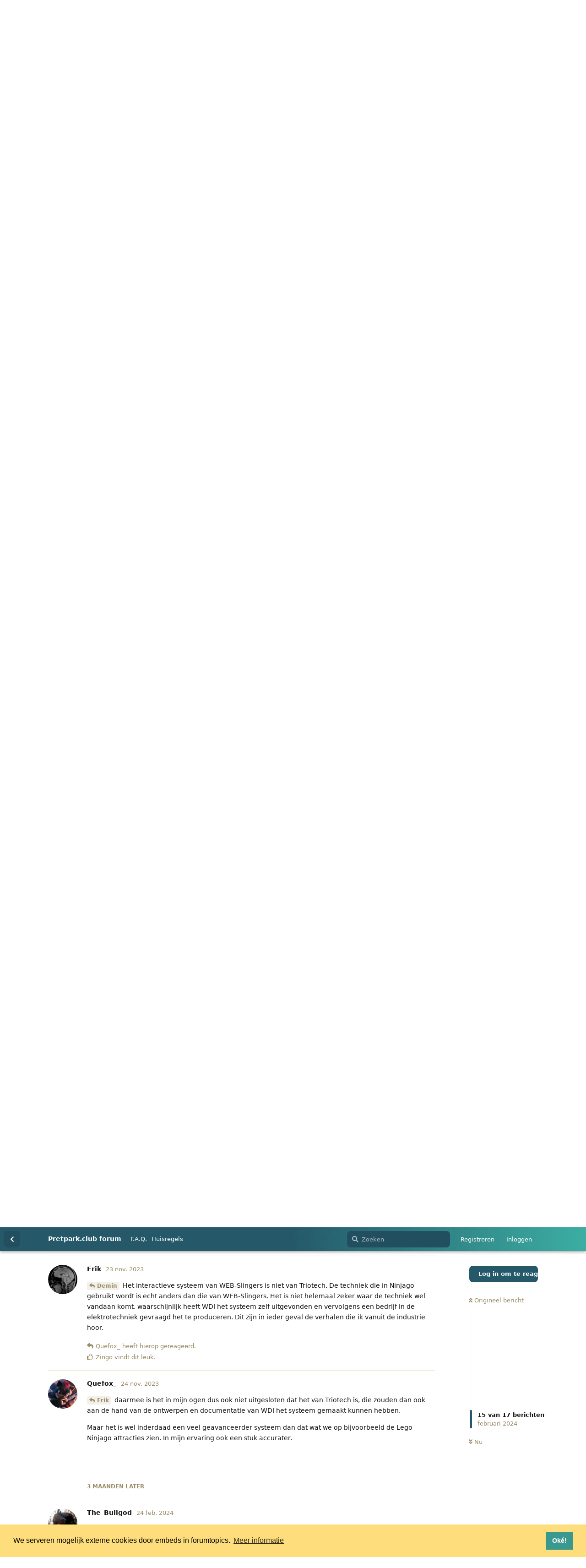

--- FILE ---
content_type: text/html; charset=utf-8
request_url: https://forum.pretpark.club/d/3191-spongebob-darkride-voor-land-of-legends-en-adventure-dome-las-vegas/15
body_size: 12584
content:
<!doctype html>
<html  dir="ltr"        lang="nl" >
    <head>
        <meta charset="utf-8">
        <title>SpongeBob darkride voor Land Of Legends en Adventure Dome Las Vegas - Pretpark.club forum</title>

        <link rel="stylesheet" href="https://forum.pretpark.club/assets/forum.css?v=92b7b723">
<link rel="canonical" href="https://forum.pretpark.club/d/3191-spongebob-darkride-voor-land-of-legends-en-adventure-dome-las-vegas">
<link rel="preload" href="https://forum.pretpark.club/assets/forum.css?v=92b7b723" as="style">
<link rel="preload" href="https://forum.pretpark.club/assets/forum.js?v=4fe227c7" as="script">
<link rel="preload" href="https://forum.pretpark.club/assets/forum-nl.js?v=a9aee4a5" as="script">
<link rel="preload" href="https://forum.pretpark.club/assets/fonts/fa-solid-900.woff2" as="font" type="font/woff2" crossorigin="">
<link rel="preload" href="https://forum.pretpark.club/assets/fonts/fa-regular-400.woff2" as="font" type="font/woff2" crossorigin="">
<meta name="viewport" content="width=device-width, initial-scale=1, maximum-scale=1, minimum-scale=1">
<meta name="description" content="Het grootste Nederlandstalige pretpark forum: dé community voor en door pretparkliefhebbers!">
<meta name="theme-color" content="">
<meta property="og:image" content="https://pretpark.club/images/socials/ogimage.png">
<meta property="og:locale" content="nl_NL">

<link rel="apple-touch-icon" sizes="180x180" href="/images/favicons/apple-touch-icon.png"
><link rel="icon" type="image/png" sizes="32x32" href="/images/favicons/favicon-32x32.png"
><link rel="icon" type="image/png" sizes="16x16" href="/images/favicons/favicon-16x16.png"
><link rel="manifest" href="/images/favicons/site.webmanifest"
><link rel="mask-icon" href="/images/favicons/safari-pinned-tab.svg" color="#2b4d59"
><link rel="shortcut icon" href="/images/favicons/favicon.ico"
><meta name="msapplication-TileColor" content="#f6f6f4"
><meta name="msapplication-config" content="/images/favicons/browserconfig.xml"
>

<link rel="stylesheet" type="text/css" href="https://cdn.jsdelivr.net/npm/cookieconsent@3/build/cookieconsent.min.css" />
<script src="https://cdn.jsdelivr.net/npm/cookieconsent@3/build/cookieconsent.min.js" data-cfasync="false"></script>
<script>
window.addEventListener("load", function(){
window.cookieconsent.initialise({
  "palette": {
    "popup": {
      "background": "#fedd7c",
      "text": "#000000"
    },
    "button": {
      "background": "#39998f",
      "text": "#ffffff"
    }
  },
  "content": {
    "message": "We serveren mogelijk externe cookies door embeds in forumtopics.",
    "dismiss": "Oké!",
    "link": "Meer informatie",
    "href": "https://pretpark.club/privacy"
  }
})});
</script>

<meta name="theme-color" content="#25596a" media="(prefers-color-scheme: light)">
<meta name="theme-color" content="#13343e" media="(prefers-color-scheme: dark)">
    </head>

    <body>
        <header class="ppc-header">
    <div class="container">
        <a href="https://forum.pretpark.club" class="ppc-header__logo-link">
            <img src="https://pretpark.club/images/logos/pretparkclub.png" width="100" class="ppc-header__logo">
        </a>

        <div id="nav" class="nav"></div>
    </div>
</header>
<div class="ppc-wrapper">
    <div id="app" class="App">
        <div id="app-navigation" class="App-navigation"></div>

        <div id="drawer" class="App-drawer">
            <header id="header" class="App-header">
                <div id="header-navigation" class="Header-navigation"></div>
                <div class="container">
                    <div class="Header-title">
                        <a href="https://forum.pretpark.club" id="home-link">
                                                            Pretpark.club forum
                                                    </a>
                    </div>
                    <div id="header-primary" class="Header-primary"></div>
                    <div id="header-secondary" class="Header-secondary"></div>
                </div>
            </header>

        </div>

        <main class="App-content">
            <div id="content"></div>

            <div id="flarum-loading" style="display: none">
    Laden...
</div>

<noscript>
    <div class="Alert">
        <div class="container">
            Deze website werkt het beste in een moderne browser met JavaScript ingeschakeld.
        </div>
    </div>
</noscript>

<div id="flarum-loading-error" style="display: none">
    <div class="Alert">
        <div class="container">
            Er is iets misgegaan bij het laden van de volledige versie van deze website.
        </div>
    </div>
</div>

<noscript id="flarum-content">
    <div class="container">
    <h1>SpongeBob darkride voor Land Of Legends en Adventure Dome Las Vegas</h1>

    <div>
                    <article>
                                <div class="PostUser"><h3 class="PostUser-name">Pretparkgenot</h3></div>
                <div class="Post-body">
                    <p>Kan Movie Park Germany hier geen kopie van aanschaffen?</p>
                </div>
            </article>

            <hr>
                    <article>
                                <div class="PostUser"><h3 class="PostUser-name">Trollenbol</h3></div>
                <div class="Post-body">
                    <p>Wat wordt hierboven nou net besproken... 🙄</p>
                </div>
            </article>

            <hr>
                    <article>
                                <div class="PostUser"><h3 class="PostUser-name">LuukSky</h3></div>
                <div class="Post-body">
                    <p>Voor een interactieve darkride, zien we op de concept art niet echt schietattributen.. ?</p>
                </div>
            </article>

            <hr>
                    <article>
                                <div class="PostUser"><h3 class="PostUser-name">QDude24</h3></div>
                <div class="Post-body">
                    <p><a href="https://forum.pretpark.club/d/3191-spongebob-darkride-voor-land-of-legends-en-adventure-dome-las-vegas/7" class="PostMention" data-id="126061">LuukSky</a> dat komt omdat dat waarschijnlijk op schermen zal staan, zoals bij bijvoorbeeld Maus Au Chocolat</p>
                </div>
            </article>

            <hr>
                    <article>
                                <div class="PostUser"><h3 class="PostUser-name">LuukSky</h3></div>
                <div class="Post-body">
                    <p><a href="https://forum.pretpark.club/d/3191-spongebob-darkride-voor-land-of-legends-en-adventure-dome-las-vegas/8" class="PostMention" data-id="126062">QDude24</a> Ik verwoorde het verkeerd, ik bedoelde schiet geweren of dergelijke.</p> 
                </div>
            </article>

            <hr>
                    <article>
                                <div class="PostUser"><h3 class="PostUser-name">Quefox_</h3></div>
                <div class="Post-body">
                    <p><a href="https://forum.pretpark.club/d/3191-spongebob-darkride-voor-land-of-legends-en-adventure-dome-las-vegas/4" class="PostMention" data-id="125957">Erik</a> ik snap dat het project een stuk duurder wordt als er een nieuw gebouw voor gebouwd moet worden, maar ik kan me niet voorstellen dat dat zo duur gaat zijn dat Movie Park hier ineens de financiële middelen niet voor zou hebben. Het is een relatief kleine dark ride die in een simpele loods geplaatst kan worden met een frontje er tegenaan. En naar mijn mening zou een dergelijke attractie (SpongeBob of niet) wel een gat in het aanbod kunnen vullen.</p>

<p>Wat betreft die "lege" loodsen, denk ik niet dat ze die willen gebruiken, Halloween levert ze immers een hoop geld op. Qua ruimte weet ik niet of het zou kunnen passen, maar het zou wel een leuke invulling kunnen zijn van de hoek van dat verkeerspark. Ik heb hier nog nooit echt iemand gebruik van zien maken in alle keren dat ik er ben geweest.</p>
                </div>
            </article>

            <hr>
                    <article>
                                <div class="PostUser"><h3 class="PostUser-name">Erik</h3></div>
                <div class="Post-body">
                    <p><a href="https://forum.pretpark.club/d/3191-spongebob-darkride-voor-land-of-legends-en-adventure-dome-las-vegas/9" class="PostMention" data-id="126086">Quefox_</a> <br>
Ik zeg niet dat Movie Park het budget er niet voor kan hebben, ik zeg alleen dat het budget efficiënter besteed kan worden. 😉</p>
                </div>
            </article>

            <hr>
                    <article>
                                <div class="PostUser"><h3 class="PostUser-name">Demin</h3></div>
                <div class="Post-body">
                    <p><a href="https://forum.pretpark.club/d/3191-spongebob-darkride-voor-land-of-legends-en-adventure-dome-las-vegas/11" class="PostMention" data-id="126304">LuukSky</a> Dat kan natuurlijk gewoon iets zijn wat niet goed op de concept art staat, maar er bestaan ook zeker interactieve systemen die geen pistooltjes oid nodig hebben. Bekijk het Meastro-systeem van leverancier Triotech bijvoorbeeld eens: <a href="https://www.trio-tech.com/technologies/maestro/" target="_blank" rel=" noopener" rel="ugc nofollow">klik</a>. Onder andere de Legoland Ninjago-rides en de Spider-Man rides van Disney maken ook gebruik hiervan.</p> 
                </div>
            </article>

            <hr>
                    <article>
                                <div class="PostUser"><h3 class="PostUser-name">Zingo</h3></div>
                <div class="Post-body">
                    <blockquote class="uncited"><div><p><a href="https://forum.pretpark.club/d/3191-spongebob-darkride-voor-land-of-legends-en-adventure-dome-las-vegas/12" class="PostMention" data-id="126348">Demin</a> Spider-Man rides van Disney</p></div></blockquote>

<p>Spider-Man is een compleet ander en enorm veel meer ingewikkeld systeem dan Ninjago, Triotech heeft zover bij mij bekend het systeem van Spiderman dan ook niet geleverd. Maar triotech kan inderdaad wel pistoolloze systemen leveren.</p>

<p>Interactieve systemen komen voor SpongeBob van Alterface, dus ik verwacht wel iets van een gun, of andere vorm van object welke je vasthoud.</p> 
                </div>
            </article>

            <hr>
                    <article>
                                <div class="PostUser"><h3 class="PostUser-name">Demin</h3></div>
                <div class="Post-body">
                    <p><a href="https://forum.pretpark.club/d/3191-spongebob-darkride-voor-land-of-legends-en-adventure-dome-las-vegas/13" class="PostMention" data-id="126349">Zingo</a> Er staat mij toch echt bij dat ik destijds meerdere keren voorbij heb zien komen dat het wel degelijk Triotech was. Juist ook als commentaar dat het eigenlijk geen Disney-waardige leverancier was/had moeten zijn.</p> 

<p>Ik heb het nog even teruggezocht, en ook hier geven ze aan dat het Triotech was. In de omschrijving zie ik nu echter ook staan dat het toch niet zeker is dat het om Triotech ging... Disney koopt dit soort technologie vaak extern in, dus weet je toevallig ook wie het dan wél geleverd zou hebben?<br>
<span data-s9e-mediaembed="youtube" style="display:inline-block;width:100%;max-width:640px"><span style="display:block;overflow:hidden;position:relative;padding-bottom:56.25%"><iframe allowfullscreen="" loading="lazy" scrolling="no" style="background:url(https://i.ytimg.com/vi/_YycBV_s9YE/hqdefault.jpg) 50% 50% / cover;border:0;height:100%;left:0;position:absolute;width:100%" src="https://www.youtube.com/embed/_YycBV_s9YE"></iframe></span></span></p>

<p>Los van of Triotech nu wel of niet verantwoordelijk was voor Web-slingers: dat de interactieve systemen geleverd worden door Alterface maakt het inderdaad veel aannemelijker dat er wel degelijk iets van pistooltjes oid komen.</p>
                </div>
            </article>

            <hr>
                    <article>
                                <div class="PostUser"><h3 class="PostUser-name">Erik</h3></div>
                <div class="Post-body">
                    <p><a href="https://forum.pretpark.club/d/3191-spongebob-darkride-voor-land-of-legends-en-adventure-dome-las-vegas/14" class="PostMention" data-id="126370">Demin</a> Het interactieve systeem van WEB-Slingers is niet van Triotech. De techniek die in Ninjago gebruikt wordt is echt anders dan die van WEB-Slingers. Het is niet helemaal zeker waar de techniek wel vandaan komt, waarschijnlijk heeft WDI het systeem zelf uitgevonden en vervolgens een bedrijf in de elektrotechniek gevraagd het te produceren. Dit zijn in ieder geval de verhalen die ik vanuit de industrie hoor.</p>
                </div>
            </article>

            <hr>
                    <article>
                                <div class="PostUser"><h3 class="PostUser-name">Quefox_</h3></div>
                <div class="Post-body">
                    <p><a href="https://forum.pretpark.club/d/3191-spongebob-darkride-voor-land-of-legends-en-adventure-dome-las-vegas/15" class="PostMention" data-id="126374">Erik</a> daarmee is het in mijn ogen dus ook niet uitgesloten dat het van Triotech is, die zouden dan ook aan de hand van de ontwerpen en documentatie van WDI het systeem gemaakt kunnen hebben.</p>

<p>Maar het is wel inderdaad een veel geavanceerder systeem dan dat wat we op bijvoorbeeld de Lego Ninjago attracties zien. In mijn ervaring ook een stuk accurater.</p>
                </div>
            </article>

            <hr>
                    <article>
                                <div class="PostUser"><h3 class="PostUser-name">The_Bullgod</h3></div>
                <div class="Post-body">
                    <p>Blijkbaar komt de nieuwe Spongebob darkride niet bij de rest van het park in de Adventure Dome, maar juist als standalone ride in Circus Circus.</p>

<p>Persbericht: <a href="https://www.prnewswire.com/news-releases/circus-circus-introduces-new-interactive-spongebob-squarepants-dark-ride-on-march-1-302069126.html" target="_blank" rel=" noopener" rel="ugc nofollow">https://www.prnewswire.com/news-releases/circus-circus-introduces-new-interactive-spongebob-squarepants-dark-ride-on-march-1-302069126.html</a></p>

<p>Bron: <a href="https://www.screamscape.com/html/circus_circus_adventuredome.htm" target="_blank" rel=" noopener" rel="ugc nofollow">https://www.screamscape.com/html/circus_circus_adventuredome.htm</a></p>
                </div>
            </article>

            <hr>
            </div>

    
    </div>

</noscript>


            <div class="App-composer">
                <div class="container">
                    <div id="composer"></div>
                </div>
            </div>
        </main>
    </div>

    <footer class="footer">
        <ul class="footer-nav">
            <li class="footer-nav__item">
                <a href="https://pretpark.club/" target="_self" class="footer-nav__link">Homepage</a>
            </li>

            <li class="footer-nav__item">
                <a href="https://pretpark.club/huisregels" target="_self" class="footer-nav__link">Huisregels</a>
            </li>

            <li class="footer-nav__item">
                <a href="https://pretpark.club/privacy" target="_self" class="footer-nav__link">Privacy</a>
            </li>
        </ul>
        <div class="footer-bottom">
            &copy; 2026 - pretpark.club<br>
            Alle rechten voorbehouden
        </div>
    </footer>
</div>
<script 
  defer 
  src="https://analytics.pretpark.club/script.js" 
  data-website-id="dc4aa77c-4502-4fcd-bc22-069c57dd3b48"
  data-auto-track="false"
></script>

<script>
  function waitForUmami(callback) {
    if (typeof umami !== 'undefined') {
      callback();
    } else {
      setTimeout(() => waitForUmami(callback), 100);
    }
  }

  waitForUmami(() => {
    let currentPath = '';
    
    function getPageInfo(path) {
      // Topic: /d/123-topic-name(/456) - strip het post nummer
      if (path.match(/^\/d\/(\d+)/)) {
        const topicMatch = path.match(/^\/d\/(\d+)(?:-([^\/]+))?/);
        const cleanPath = `/d/${topicMatch[1]}${topicMatch[2] ? '-' + topicMatch[2] : ''}`;
        return {
          type: 'topic',
          id: topicMatch[1],
          identifier: `topic-${topicMatch[1]}`,
          cleanUrl: cleanPath
        };
      }
      
      // Voor alle andere pagina's: gebruik de originele path
      const defaultReturn = {
        cleanUrl: path
      };
      
      // Tag/Category: /t/general
      if (path.match(/^\/t\//)) {
        const tagMatch = path.match(/^\/t\/(.+)/);
        return {
          ...defaultReturn,
          type: 'tag',
          id: tagMatch[1],
          identifier: `tag-${tagMatch[1]}`
        };
      }
      
      // User profile: /u/username
      if (path.match(/^\/u\//)) {
        const userMatch = path.match(/^\/u\/(.+)/);
        return {
          ...defaultReturn,
          type: 'user',
          id: userMatch[1],
          identifier: `user-${userMatch[1]}`
        };
      }
      
      // Homepage/All discussions: / or empty
      if (path === '' || path === '/') {
        return {
          ...defaultReturn,
          type: 'homepage',
          id: 'home',
          identifier: 'homepage',
          cleanUrl: '/'
        };
      }
      
      // Following: /following
      if (path === '/following') {
        return {
          ...defaultReturn,
          type: 'following',
          id: 'following',
          identifier: 'following'
        };
      }
      
      // Other pages
      return {
        ...defaultReturn,
        type: 'other',
        id: path,
        identifier: path || 'unknown'
      };
    }
    
    // Override m.route.set om route changes te detecteren
    const originalRouteSet = m.route.set;

    m.route.set = function(path, data, options) {
      const pageInfo = getPageInfo(path);

      if (pageInfo.identifier !== currentPath) {
        currentPath = pageInfo.identifier;
        console.log('Tracking new page:', pageInfo);
        
        setTimeout(() => {
          umami.track(document.title, { url: pageInfo.cleanUrl });
        }, 200);
      }
      
      return originalRouteSet.call(this, path, data, options);
    };
    
    const initialPageInfo = getPageInfo(window.location.pathname);
    currentPath = initialPageInfo.identifier;
    
    umami.track(props => ({ ...props, url: initialPageInfo.cleanUrl, title: document.title }));
  });
</script>

<script>
 // Youtube fix
  setInterval(() => {
    document.querySelectorAll('iframe').forEach((iframe) => {
        if (iframe.dataset.modified) {
            return;
        }
        
        if (!iframe.src.startsWith('https://www.youtube')) {
            return;
        }

        iframe.setAttribute('referrerpolicy', 'strict-origin-when-cross-origin');
        iframe.src = iframe.src.replace('youtube.com', 'youtube-nocookie.com');
        iframe.dataset.modified = 'true';
    });
}, 1500);
</script>


        <div id="modal"></div>
        <div id="alerts"></div>

        <script>
            document.getElementById('flarum-loading').style.display = 'block';
            var flarum = {extensions: {}};
        </script>

        <script src="https://forum.pretpark.club/assets/forum.js?v=4fe227c7"></script>
<script src="https://forum.pretpark.club/assets/forum-nl.js?v=a9aee4a5"></script>

        <script id="flarum-json-payload" type="application/json">{"resources":[{"type":"forums","id":"1","attributes":{"title":"Pretpark.club forum","description":"Het grootste Nederlandstalige pretpark forum: d\u00e9 community voor en door pretparkliefhebbers!","showLanguageSelector":false,"baseUrl":"https:\/\/forum.pretpark.club","basePath":"","baseOrigin":"https:\/\/forum.pretpark.club","debug":false,"apiUrl":"https:\/\/forum.pretpark.club\/api","welcomeTitle":"Welkom bij pretpark.club","welcomeMessage":"De community voor en door Nederlandstalige pretparkliefhebbers!","themePrimaryColor":"#255869","themeSecondaryColor":"#F0EDE4","logoUrl":null,"faviconUrl":null,"headerHtml":"","footerHtml":"\u003Cscript \n  defer \n  src=\u0022https:\/\/analytics.pretpark.club\/script.js\u0022 \n  data-website-id=\u0022dc4aa77c-4502-4fcd-bc22-069c57dd3b48\u0022\n  data-auto-track=\u0022false\u0022\n\u003E\u003C\/script\u003E\n\n\u003Cscript\u003E\n  function waitForUmami(callback) {\n    if (typeof umami !== \u0027undefined\u0027) {\n      callback();\n    } else {\n      setTimeout(() =\u003E waitForUmami(callback), 100);\n    }\n  }\n\n  waitForUmami(() =\u003E {\n    let currentPath = \u0027\u0027;\n    \n    function getPageInfo(path) {\n      \/\/ Topic: \/d\/123-topic-name(\/456) - strip het post nummer\n      if (path.match(\/^\\\/d\\\/(\\d+)\/)) {\n        const topicMatch = path.match(\/^\\\/d\\\/(\\d+)(?:-([^\\\/]+))?\/);\n        const cleanPath = `\/d\/${topicMatch[1]}${topicMatch[2] ? \u0027-\u0027 + topicMatch[2] : \u0027\u0027}`;\n        return {\n          type: \u0027topic\u0027,\n          id: topicMatch[1],\n          identifier: `topic-${topicMatch[1]}`,\n          cleanUrl: cleanPath\n        };\n      }\n      \n      \/\/ Voor alle andere pagina\u0027s: gebruik de originele path\n      const defaultReturn = {\n        cleanUrl: path\n      };\n      \n      \/\/ Tag\/Category: \/t\/general\n      if (path.match(\/^\\\/t\\\/\/)) {\n        const tagMatch = path.match(\/^\\\/t\\\/(.+)\/);\n        return {\n          ...defaultReturn,\n          type: \u0027tag\u0027,\n          id: tagMatch[1],\n          identifier: `tag-${tagMatch[1]}`\n        };\n      }\n      \n      \/\/ User profile: \/u\/username\n      if (path.match(\/^\\\/u\\\/\/)) {\n        const userMatch = path.match(\/^\\\/u\\\/(.+)\/);\n        return {\n          ...defaultReturn,\n          type: \u0027user\u0027,\n          id: userMatch[1],\n          identifier: `user-${userMatch[1]}`\n        };\n      }\n      \n      \/\/ Homepage\/All discussions: \/ or empty\n      if (path === \u0027\u0027 || path === \u0027\/\u0027) {\n        return {\n          ...defaultReturn,\n          type: \u0027homepage\u0027,\n          id: \u0027home\u0027,\n          identifier: \u0027homepage\u0027,\n          cleanUrl: \u0027\/\u0027\n        };\n      }\n      \n      \/\/ Following: \/following\n      if (path === \u0027\/following\u0027) {\n        return {\n          ...defaultReturn,\n          type: \u0027following\u0027,\n          id: \u0027following\u0027,\n          identifier: \u0027following\u0027\n        };\n      }\n      \n      \/\/ Other pages\n      return {\n        ...defaultReturn,\n        type: \u0027other\u0027,\n        id: path,\n        identifier: path || \u0027unknown\u0027\n      };\n    }\n    \n    \/\/ Override m.route.set om route changes te detecteren\n    const originalRouteSet = m.route.set;\n\n    m.route.set = function(path, data, options) {\n      const pageInfo = getPageInfo(path);\n\n      if (pageInfo.identifier !== currentPath) {\n        currentPath = pageInfo.identifier;\n        console.log(\u0027Tracking new page:\u0027, pageInfo);\n        \n        setTimeout(() =\u003E {\n          umami.track(document.title, { url: pageInfo.cleanUrl });\n        }, 200);\n      }\n      \n      return originalRouteSet.call(this, path, data, options);\n    };\n    \n    const initialPageInfo = getPageInfo(window.location.pathname);\n    currentPath = initialPageInfo.identifier;\n    \n    umami.track(props =\u003E ({ ...props, url: initialPageInfo.cleanUrl, title: document.title }));\n  });\n\u003C\/script\u003E\n\n\u003Cscript\u003E\n \/\/ Youtube fix\n  setInterval(() =\u003E {\n    document.querySelectorAll(\u0027iframe\u0027).forEach((iframe) =\u003E {\n        if (iframe.dataset.modified) {\n            return;\n        }\n        \n        if (!iframe.src.startsWith(\u0027https:\/\/www.youtube\u0027)) {\n            return;\n        }\n\n        iframe.setAttribute(\u0027referrerpolicy\u0027, \u0027strict-origin-when-cross-origin\u0027);\n        iframe.src = iframe.src.replace(\u0027youtube.com\u0027, \u0027youtube-nocookie.com\u0027);\n        iframe.dataset.modified = \u0027true\u0027;\n    });\n}, 1500);\n\u003C\/script\u003E","allowSignUp":true,"defaultRoute":"\/all","canViewForum":true,"canStartDiscussion":false,"canSearchUsers":false,"canCreateAccessToken":false,"canModerateAccessTokens":false,"assetsBaseUrl":"https:\/\/forum.pretpark.club\/assets","canViewFlags":false,"guidelinesUrl":"https:\/\/pretpark.club\/huisregels","canBypassTagCounts":false,"minPrimaryTags":"1","maxPrimaryTags":"1","minSecondaryTags":"0","maxSecondaryTags":"3","canSeeUserDirectoryLink":false,"userDirectoryDefaultSort":"default","userDirectorySmallCards":false,"userDirectoryDisableGlobalSearchSource":false,"userDirectoryLinkGroupMentions":true,"fof-user-bio.maxLength":500,"fof-user-bio.maxLines":0,"fof-upload.canUpload":false,"fof-upload.canDownload":false,"fof-upload.composerButtonVisiblity":"upload-btn","fof-watermarkUrl":"https:\/\/forum.pretpark.club\/assets\/fof-upload-watermark-hv7ireph-watermerk-2.png","fof-terms.signup-legal-text":"Om jezelf te registreren op pretpark.club vragen we je eerst de huisregels te lezen en ermee in te stemmen.\nDaarnaast verwerken we je persoonsgegevens zodra je je registreert en zijn we verplicht je hierop te wijzen. Ook hier dien je akkoord mee te gaan.","fof-terms.hide-updated-at":false,"fof-terms.date-format":"DD-MM-YYYY","fof-terms.canSeeUserPoliciesState":false,"theme_dark_mode":false,"fof-recaptcha.credentials.site":"6LeMJfwUAAAAAH5AXWZPNdFzPXM0o3BTdaN2VwlV","fof-recaptcha.type":"","fof-recaptcha.signup":true,"fof-recaptcha.signin":true,"fof-recaptcha.forgot":false,"postWithoutCaptcha":false,"canStartPolls":false,"allowPollOptionImage":false,"pollMaxOptions":10,"fof-merge-discussions.search_limit":4,"allowUsernameMentionFormat":true},"relationships":{"groups":{"data":[{"type":"groups","id":"1"},{"type":"groups","id":"2"},{"type":"groups","id":"3"},{"type":"groups","id":"4"}]},"tags":{"data":[{"type":"tags","id":"1"},{"type":"tags","id":"8"},{"type":"tags","id":"11"},{"type":"tags","id":"12"},{"type":"tags","id":"17"},{"type":"tags","id":"29"},{"type":"tags","id":"30"},{"type":"tags","id":"47"},{"type":"tags","id":"32"},{"type":"tags","id":"26"},{"type":"tags","id":"35"},{"type":"tags","id":"28"}]},"fofTermsPolicies":{"data":[{"type":"fof-terms-policies","id":"1"},{"type":"fof-terms-policies","id":"2"}]}}},{"type":"groups","id":"1","attributes":{"nameSingular":"Team Pretpark.club","namePlural":"Team Pretpark.club","color":"#B72A2A","icon":"fas fa-user-cog","isHidden":0}},{"type":"groups","id":"2","attributes":{"nameSingular":"Gast","namePlural":"Gasten","color":null,"icon":null,"isHidden":0}},{"type":"groups","id":"3","attributes":{"nameSingular":"Lid","namePlural":"Leden","color":null,"icon":null,"isHidden":0}},{"type":"groups","id":"4","attributes":{"nameSingular":"Moderator","namePlural":"Moderators","color":"#80349E","icon":"fas fa-user-cog","isHidden":0}},{"type":"tags","id":"1","attributes":{"name":"Pretpark Talk","description":"De plek voor algemene discussies","slug":"pretpark-talk","color":"#E1BF61","backgroundUrl":null,"backgroundMode":null,"icon":"ppc-icon-merrygoround","discussionCount":577,"position":0,"defaultSort":null,"isChild":false,"isHidden":false,"lastPostedAt":"2026-01-25T17:10:31+00:00","canStartDiscussion":false,"canAddToDiscussion":false}},{"type":"tags","id":"8","attributes":{"name":"Disney Parken","description":"","slug":"disney-parken","color":"#8366FB","backgroundUrl":null,"backgroundMode":null,"icon":"ppc-icon-mickey","discussionCount":258,"position":3,"defaultSort":null,"isChild":false,"isHidden":false,"lastPostedAt":"2026-01-22T17:53:31+00:00","canStartDiscussion":false,"canAddToDiscussion":false}},{"type":"tags","id":"11","attributes":{"name":"Europese Parken","description":"Van Alton Towers tot Energylandia en van Liseberg tot Port Aventura","slug":"europese-parken","color":"#4F95D3","backgroundUrl":null,"backgroundMode":null,"icon":"fas fa-globe-europe","discussionCount":657,"position":4,"defaultSort":null,"isChild":false,"isHidden":false,"lastPostedAt":"2026-01-24T22:57:55+00:00","canStartDiscussion":false,"canAddToDiscussion":false}},{"type":"tags","id":"12","attributes":{"name":"De Huiskamer","description":"Niet pretpark-gerelateerde onderwerpen","slug":"de-huiskamer","color":"#39998E","backgroundUrl":null,"backgroundMode":null,"icon":"fas fa-couch","discussionCount":355,"position":7,"defaultSort":null,"isChild":false,"isHidden":false,"lastPostedAt":"2026-01-25T19:00:39+00:00","canStartDiscussion":false,"canAddToDiscussion":false}},{"type":"tags","id":"17","attributes":{"name":"Benelux Parken","description":"","slug":"benelux-parken","color":"#FFAA67","backgroundUrl":null,"backgroundMode":null,"icon":"ppc-icon-benelux","discussionCount":1095,"position":1,"defaultSort":null,"isChild":false,"isHidden":false,"lastPostedAt":"2026-01-25T23:07:11+00:00","canStartDiscussion":false,"canAddToDiscussion":false}},{"type":"tags","id":"29","attributes":{"name":"Wereldwijd","description":"De plek voor de rest van de wereld","slug":"wereldwijd","color":"#DA674A","backgroundUrl":null,"backgroundMode":null,"icon":"fas fa-globe-americas","discussionCount":741,"position":5,"defaultSort":null,"isChild":false,"isHidden":false,"lastPostedAt":"2026-01-25T19:17:00+00:00","canStartDiscussion":false,"canAddToDiscussion":false}},{"type":"tags","id":"30","attributes":{"name":"Duitse Parken","description":"Pretparken uit de heimat","slug":"duitse-parken","color":"#D94C77","backgroundUrl":null,"backgroundMode":null,"icon":"fas fa-beer","discussionCount":469,"position":2,"defaultSort":null,"isChild":false,"isHidden":false,"lastPostedAt":"2026-01-25T20:05:27+00:00","canStartDiscussion":false,"canAddToDiscussion":false}},{"type":"tags","id":"47","attributes":{"name":"Overige dagattracties","description":"Alles over Musea, dierentuinen en permanente dagattracties","slug":"overige-dagattracties","color":"#a1bc43","backgroundUrl":null,"backgroundMode":null,"icon":"ppc-icon-monkey","discussionCount":61,"position":6,"defaultSort":null,"isChild":false,"isHidden":false,"lastPostedAt":"2026-01-19T12:58:21+00:00","canStartDiscussion":false,"canAddToDiscussion":false}},{"type":"tags","id":"32","attributes":{"name":"Tripreports","description":"Op bezoek geweest in een pretpark? Deel met deze tag je reisverslag!","slug":"tripreports","color":"","backgroundUrl":null,"backgroundMode":null,"icon":"fas fa-bookmark","discussionCount":697,"position":null,"defaultSort":null,"isChild":false,"isHidden":false,"lastPostedAt":"2026-01-25T09:34:30+00:00","canStartDiscussion":false,"canAddToDiscussion":false}},{"type":"tags","id":"26","attributes":{"name":"Foto\u0027s","description":"Topics met foto\u0027s \ud83d\udcf8","slug":"fotos","color":"","backgroundUrl":null,"backgroundMode":null,"icon":"fas fa-images","discussionCount":521,"position":null,"defaultSort":null,"isChild":false,"isHidden":false,"lastPostedAt":"2026-01-22T17:53:31+00:00","canStartDiscussion":false,"canAddToDiscussion":false}},{"type":"tags","id":"35","attributes":{"name":"Nieuwsberichten","description":"Pretpark nieuwsberichten en persberichten die we ontvangen van de parken","slug":"nieuwsberichten","color":"","backgroundUrl":null,"backgroundMode":null,"icon":"fas fa-newspaper","discussionCount":450,"position":null,"defaultSort":null,"isChild":false,"isHidden":false,"lastPostedAt":"2026-01-25T19:17:00+00:00","canStartDiscussion":false,"canAddToDiscussion":false}},{"type":"tags","id":"28","attributes":{"name":"Bouw","description":"Gebruik deze tag om bouwtopics en werkzaamheden te markeren!","slug":"bouw","color":"","backgroundUrl":null,"backgroundMode":null,"icon":"fas fa-tools","discussionCount":192,"position":null,"defaultSort":null,"isChild":false,"isHidden":false,"lastPostedAt":"2026-01-25T09:34:30+00:00","canStartDiscussion":false,"canAddToDiscussion":false}},{"type":"fof-terms-policies","id":"1","attributes":{"sort":null,"name":"huisregels","url":"https:\/\/pretpark.club\/huisregels","update_message":null,"terms_updated_at":null}},{"type":"fof-terms-policies","id":"2","attributes":{"sort":null,"name":"dataverwerking persoonsgegevens","url":"https:\/\/pretpark.club\/privacy","update_message":null,"terms_updated_at":null}}],"session":{"userId":0,"csrfToken":"zCEIDmRMWHCRdfztjBQEulXoMzEgfsZgyKRR4NAR"},"locales":{"nl":"Nederlands","en":"English"},"locale":"nl","apiDocument":{"data":{"type":"discussions","id":"3191","attributes":{"title":"SpongeBob darkride voor Land Of Legends en Adventure Dome Las Vegas","slug":"3191-spongebob-darkride-voor-land-of-legends-en-adventure-dome-las-vegas","commentCount":17,"participantCount":10,"createdAt":"2023-11-15T17:12:01+00:00","lastPostedAt":"2024-02-24T14:32:35+00:00","lastPostNumber":17,"canReply":false,"canRename":false,"canDelete":false,"canHide":false,"isApproved":true,"canTag":false,"canSplit":false,"hasPoll":false,"canStartPoll":false,"canMerge":false,"frontpage":false,"frontdate":null,"front":false,"subscription":null,"isSticky":false,"canSticky":false,"isLocked":false,"canLock":false},"relationships":{"user":{"data":{"type":"users","id":"95"}},"posts":{"data":[{"type":"posts","id":"125789"},{"type":"posts","id":"125792"},{"type":"posts","id":"125835"},{"type":"posts","id":"125957"},{"type":"posts","id":"125998"},{"type":"posts","id":"126014"},{"type":"posts","id":"126061"},{"type":"posts","id":"126062"},{"type":"posts","id":"126086"},{"type":"posts","id":"126095"},{"type":"posts","id":"126304"},{"type":"posts","id":"126348"},{"type":"posts","id":"126349"},{"type":"posts","id":"126370"},{"type":"posts","id":"126374"},{"type":"posts","id":"126389"},{"type":"posts","id":"132303"}]},"tags":{"data":[{"type":"tags","id":"11"}]}}},"included":[{"type":"users","id":"95","attributes":{"username":"The_Bullgod","displayName":"The_Bullgod","avatarUrl":"https:\/\/forum.pretpark.club\/assets\/avatars\/xCChLboSj972E3ho.png","slug":"The_Bullgod","joinTime":"2019-03-29T07:04:21+00:00","discussionCount":691,"commentCount":8041,"canEdit":false,"canEditCredentials":false,"canEditGroups":false,"canDelete":false,"lastSeenAt":"2026-01-25T19:50:16+00:00","canSuspend":false,"fof-upload-uploadCountCurrent":null,"fof-upload-uploadCountAll":null},"relationships":{"groups":{"data":[]}}},{"type":"users","id":"1127","attributes":{"username":"Pretparkgenot","displayName":"Pretparkgenot","avatarUrl":"https:\/\/forum.pretpark.club\/assets\/avatars\/dWTCOkxWifPBxroq.png","slug":"Pretparkgenot","joinTime":"2022-03-10T20:43:04+00:00","discussionCount":32,"commentCount":1303,"canEdit":false,"canEditCredentials":false,"canEditGroups":false,"canDelete":false,"lastSeenAt":"2026-01-26T00:40:13+00:00","canSuspend":false,"fof-upload-uploadCountCurrent":null,"fof-upload-uploadCountAll":null},"relationships":{"groups":{"data":[]}}},{"type":"users","id":"144","attributes":{"username":"Trollenbol","displayName":"Trollenbol","avatarUrl":"https:\/\/forum.pretpark.club\/assets\/avatars\/sLeBi59aePLQIMww.png","slug":"Trollenbol","joinTime":"2019-03-30T09:54:39+00:00","discussionCount":16,"commentCount":1366,"canEdit":false,"canEditCredentials":false,"canEditGroups":false,"canDelete":false,"lastSeenAt":"2026-01-24T21:07:08+00:00","canSuspend":false,"fof-upload-uploadCountCurrent":null,"fof-upload-uploadCountAll":null},"relationships":{"groups":{"data":[]}}},{"type":"users","id":"512","attributes":{"username":"LuukSky","displayName":"LuukSky","avatarUrl":null,"slug":"LuukSky","joinTime":"2020-04-06T15:11:18+00:00","discussionCount":1,"commentCount":194,"canEdit":false,"canEditCredentials":false,"canEditGroups":false,"canDelete":false,"lastSeenAt":"2026-01-25T15:00:48+00:00","canSuspend":false,"fof-upload-uploadCountCurrent":null,"fof-upload-uploadCountAll":null},"relationships":{"groups":{"data":[]}}},{"type":"users","id":"344","attributes":{"username":"QDude24","displayName":"QDude24","avatarUrl":"https:\/\/forum.pretpark.club\/assets\/avatars\/uwMElDhfEx49MrIB.png","slug":"QDude24","joinTime":"2019-12-20T14:58:05+00:00","discussionCount":70,"commentCount":2498,"canEdit":false,"canEditCredentials":false,"canEditGroups":false,"canDelete":false,"lastSeenAt":"2026-01-25T23:33:49+00:00","canSuspend":false,"fof-upload-uploadCountCurrent":null,"fof-upload-uploadCountAll":null},"relationships":{"groups":{"data":[]}}},{"type":"users","id":"122","attributes":{"username":"Quefox_","displayName":"Quefox_","avatarUrl":"https:\/\/forum.pretpark.club\/assets\/avatars\/2Egt4Xsf0Ythf5UC.png","slug":"Quefox_","joinTime":"2019-03-29T17:03:31+00:00","discussionCount":10,"commentCount":1998,"canEdit":false,"canEditCredentials":false,"canEditGroups":false,"canDelete":false,"lastSeenAt":"2026-01-25T18:54:39+00:00","canSuspend":false,"fof-upload-uploadCountCurrent":null,"fof-upload-uploadCountAll":null},"relationships":{"groups":{"data":[]}}},{"type":"users","id":"25","attributes":{"username":"Erik","displayName":"Erik","avatarUrl":"https:\/\/forum.pretpark.club\/assets\/avatars\/zc8cXkn6rYlIVhwm.png","slug":"Erik","joinTime":"2019-03-28T20:31:02+00:00","discussionCount":46,"commentCount":2889,"canEdit":false,"canEditCredentials":false,"canEditGroups":false,"canDelete":false,"canSuspend":false,"fof-upload-uploadCountCurrent":null,"fof-upload-uploadCountAll":null},"relationships":{"groups":{"data":[]}}},{"type":"users","id":"627","attributes":{"username":"Demin","displayName":"Demin","avatarUrl":"https:\/\/forum.pretpark.club\/assets\/avatars\/aLUUinKds7P1mIhb.png","slug":"Demin","joinTime":"2020-05-28T21:54:50+00:00","discussionCount":2,"commentCount":307,"canEdit":false,"canEditCredentials":false,"canEditGroups":false,"canDelete":false,"lastSeenAt":"2026-01-25T18:55:51+00:00","canSuspend":false,"fof-upload-uploadCountCurrent":null,"fof-upload-uploadCountAll":null},"relationships":{"groups":{"data":[]}}},{"type":"users","id":"146","attributes":{"username":"Zingo","displayName":"Zingo","avatarUrl":"https:\/\/forum.pretpark.club\/assets\/avatars\/nWrmFfldPcjOYrnZ.png","slug":"Zingo","joinTime":"2019-03-30T10:58:32+00:00","discussionCount":10,"commentCount":1567,"canEdit":false,"canEditCredentials":false,"canEditGroups":false,"canDelete":false,"lastSeenAt":"2026-01-25T23:00:22+00:00","canSuspend":false,"fof-upload-uploadCountCurrent":null,"fof-upload-uploadCountAll":null},"relationships":{"groups":{"data":[]}}},{"type":"posts","id":"125998","attributes":{"number":5,"createdAt":"2023-11-18T00:34:24+00:00","contentType":"comment","contentHtml":"\u003Cp\u003EKan Movie Park Germany hier geen kopie van aanschaffen?\u003C\/p\u003E","renderFailed":false,"canEdit":false,"canDelete":false,"canHide":false,"mentionedByCount":0,"canFlag":false,"isApproved":true,"canApprove":false,"canStartPoll":false,"canLike":false,"likesCount":0},"relationships":{"discussion":{"data":{"type":"discussions","id":"3191"}},"user":{"data":{"type":"users","id":"1127"}},"polls":{"data":[]},"mentionedBy":{"data":[]},"likes":{"data":[]}}},{"type":"posts","id":"126014","attributes":{"number":6,"createdAt":"2023-11-18T10:57:08+00:00","contentType":"comment","contentHtml":"\u003Cp\u003EWat wordt hierboven nou net besproken... \ud83d\ude44\u003C\/p\u003E","renderFailed":false,"canEdit":false,"canDelete":false,"canHide":false,"mentionedByCount":0,"canFlag":false,"isApproved":true,"canApprove":false,"canStartPoll":false,"canLike":false,"likesCount":0},"relationships":{"discussion":{"data":{"type":"discussions","id":"3191"}},"user":{"data":{"type":"users","id":"144"}},"polls":{"data":[]},"mentionedBy":{"data":[]},"likes":{"data":[]}}},{"type":"posts","id":"126061","attributes":{"number":7,"createdAt":"2023-11-19T11:48:43+00:00","contentType":"comment","contentHtml":"\u003Cp\u003EVoor een interactieve darkride, zien we op de concept art niet echt schietattributen.. ?\u003C\/p\u003E","renderFailed":false,"canEdit":false,"canDelete":false,"canHide":false,"mentionedByCount":1,"canFlag":false,"isApproved":true,"canApprove":false,"canStartPoll":false,"canLike":false,"likesCount":0},"relationships":{"discussion":{"data":{"type":"discussions","id":"3191"}},"user":{"data":{"type":"users","id":"512"}},"polls":{"data":[]},"mentionedBy":{"data":[{"type":"posts","id":"126062"}]},"likes":{"data":[]}}},{"type":"posts","id":"126062","attributes":{"number":8,"createdAt":"2023-11-19T11:52:50+00:00","contentType":"comment","contentHtml":"\u003Cp\u003E\u003Ca href=\u0022https:\/\/forum.pretpark.club\/d\/3191-spongebob-darkride-voor-land-of-legends-en-adventure-dome-las-vegas\/7\u0022 class=\u0022PostMention\u0022 data-id=\u0022126061\u0022\u003ELuukSky\u003C\/a\u003E dat komt omdat dat waarschijnlijk op schermen zal staan, zoals bij bijvoorbeeld Maus Au Chocolat\u003C\/p\u003E","renderFailed":false,"mentionedByCount":1,"canEdit":false,"canDelete":false,"canHide":false,"canFlag":false,"isApproved":true,"canApprove":false,"canStartPoll":false,"canLike":false,"likesCount":0},"relationships":{"user":{"data":{"type":"users","id":"344"}},"discussion":{"data":{"type":"discussions","id":"3191"}},"polls":{"data":[]},"mentionedBy":{"data":[{"type":"posts","id":"126304"}]},"likes":{"data":[]}}},{"type":"posts","id":"126304","attributes":{"number":11,"createdAt":"2023-11-23T08:12:55+00:00","contentType":"comment","contentHtml":"\u003Cp\u003E\u003Ca href=\u0022https:\/\/forum.pretpark.club\/d\/3191-spongebob-darkride-voor-land-of-legends-en-adventure-dome-las-vegas\/8\u0022 class=\u0022PostMention\u0022 data-id=\u0022126062\u0022\u003EQDude24\u003C\/a\u003E Ik verwoorde het verkeerd, ik bedoelde schiet geweren of dergelijke.\u003C\/p\u003E ","renderFailed":false,"mentionedByCount":1,"canEdit":false,"canDelete":false,"canHide":false,"canFlag":false,"isApproved":true,"canApprove":false,"canStartPoll":false,"canLike":false,"likesCount":0},"relationships":{"user":{"data":{"type":"users","id":"512"}},"discussion":{"data":{"type":"discussions","id":"3191"}},"polls":{"data":[]},"mentionedBy":{"data":[{"type":"posts","id":"126348"}]},"likes":{"data":[]}}},{"type":"posts","id":"126086","attributes":{"number":9,"createdAt":"2023-11-20T08:43:10+00:00","contentType":"comment","contentHtml":"\u003Cp\u003E\u003Ca href=\u0022https:\/\/forum.pretpark.club\/d\/3191-spongebob-darkride-voor-land-of-legends-en-adventure-dome-las-vegas\/4\u0022 class=\u0022PostMention\u0022 data-id=\u0022125957\u0022\u003EErik\u003C\/a\u003E ik snap dat het project een stuk duurder wordt als er een nieuw gebouw voor gebouwd moet worden, maar ik kan me niet voorstellen dat dat zo duur gaat zijn dat Movie Park hier ineens de financi\u00eble middelen niet voor zou hebben. Het is een relatief kleine dark ride die in een simpele loods geplaatst kan worden met een frontje er tegenaan. En naar mijn mening zou een dergelijke attractie (SpongeBob of niet) wel een gat in het aanbod kunnen vullen.\u003C\/p\u003E\n\n\u003Cp\u003EWat betreft die \u0022lege\u0022 loodsen, denk ik niet dat ze die willen gebruiken, Halloween levert ze immers een hoop geld op. Qua ruimte weet ik niet of het zou kunnen passen, maar het zou wel een leuke invulling kunnen zijn van de hoek van dat verkeerspark. Ik heb hier nog nooit echt iemand gebruik van zien maken in alle keren dat ik er ben geweest.\u003C\/p\u003E","renderFailed":false,"canEdit":false,"canDelete":false,"canHide":false,"mentionedByCount":1,"canFlag":false,"isApproved":true,"canApprove":false,"canStartPoll":false,"canLike":false,"likesCount":0},"relationships":{"discussion":{"data":{"type":"discussions","id":"3191"}},"user":{"data":{"type":"users","id":"122"}},"polls":{"data":[]},"mentionedBy":{"data":[{"type":"posts","id":"126095"}]},"likes":{"data":[]}}},{"type":"posts","id":"126095","attributes":{"number":10,"createdAt":"2023-11-20T09:59:46+00:00","contentType":"comment","contentHtml":"\u003Cp\u003E\u003Ca href=\u0022https:\/\/forum.pretpark.club\/d\/3191-spongebob-darkride-voor-land-of-legends-en-adventure-dome-las-vegas\/9\u0022 class=\u0022PostMention\u0022 data-id=\u0022126086\u0022\u003EQuefox_\u003C\/a\u003E \u003Cbr\u003E\nIk zeg niet dat Movie Park het budget er niet voor kan hebben, ik zeg alleen dat het budget effici\u00ebnter besteed kan worden. \ud83d\ude09\u003C\/p\u003E","renderFailed":false,"mentionedByCount":0,"canEdit":false,"canDelete":false,"canHide":false,"canFlag":false,"isApproved":true,"canApprove":false,"canStartPoll":false,"canLike":false,"likesCount":0},"relationships":{"user":{"data":{"type":"users","id":"25"}},"discussion":{"data":{"type":"discussions","id":"3191"}},"polls":{"data":[]},"mentionedBy":{"data":[]},"likes":{"data":[]}}},{"type":"posts","id":"126348","attributes":{"number":12,"createdAt":"2023-11-23T16:14:41+00:00","contentType":"comment","contentHtml":"\u003Cp\u003E\u003Ca href=\u0022https:\/\/forum.pretpark.club\/d\/3191-spongebob-darkride-voor-land-of-legends-en-adventure-dome-las-vegas\/11\u0022 class=\u0022PostMention\u0022 data-id=\u0022126304\u0022\u003ELuukSky\u003C\/a\u003E Dat kan natuurlijk gewoon iets zijn wat niet goed op de concept art staat, maar er bestaan ook zeker interactieve systemen die geen pistooltjes oid nodig hebben. Bekijk het Meastro-systeem van leverancier Triotech bijvoorbeeld eens: \u003Ca href=\u0022https:\/\/www.trio-tech.com\/technologies\/maestro\/\u0022 target=\u0022_blank\u0022 rel=\u0022 noopener\u0022 rel=\u0022ugc nofollow\u0022\u003Eklik\u003C\/a\u003E. Onder andere de Legoland Ninjago-rides en de Spider-Man rides van Disney maken ook gebruik hiervan.\u003C\/p\u003E ","renderFailed":false,"mentionedByCount":1,"canEdit":false,"canDelete":false,"canHide":false,"canFlag":false,"isApproved":true,"canApprove":false,"canStartPoll":false,"canLike":false,"likesCount":0},"relationships":{"user":{"data":{"type":"users","id":"627"}},"discussion":{"data":{"type":"discussions","id":"3191"}},"polls":{"data":[]},"mentionedBy":{"data":[{"type":"posts","id":"126349"}]},"likes":{"data":[]}}},{"type":"posts","id":"126349","attributes":{"number":13,"createdAt":"2023-11-23T16:24:03+00:00","contentType":"comment","contentHtml":"\u003Cblockquote class=\u0022uncited\u0022\u003E\u003Cdiv\u003E\u003Cp\u003E\u003Ca href=\u0022https:\/\/forum.pretpark.club\/d\/3191-spongebob-darkride-voor-land-of-legends-en-adventure-dome-las-vegas\/12\u0022 class=\u0022PostMention\u0022 data-id=\u0022126348\u0022\u003EDemin\u003C\/a\u003E Spider-Man rides van Disney\u003C\/p\u003E\u003C\/div\u003E\u003C\/blockquote\u003E\n\n\u003Cp\u003ESpider-Man is een compleet ander en enorm veel meer ingewikkeld systeem dan Ninjago, Triotech heeft zover bij mij bekend het systeem van Spiderman dan ook niet geleverd. Maar triotech kan inderdaad wel pistoolloze systemen leveren.\u003C\/p\u003E\n\n\u003Cp\u003EInteractieve systemen komen voor SpongeBob van Alterface, dus ik verwacht wel iets van een gun, of andere vorm van object welke je vasthoud.\u003C\/p\u003E ","renderFailed":false,"mentionedByCount":1,"editedAt":"2023-11-23T16:26:11+00:00","canEdit":false,"canDelete":false,"canHide":false,"canFlag":false,"isApproved":true,"canApprove":false,"canStartPoll":false,"canLike":false,"likesCount":0},"relationships":{"user":{"data":{"type":"users","id":"146"}},"discussion":{"data":{"type":"discussions","id":"3191"}},"editedUser":{"data":{"type":"users","id":"146"}},"polls":{"data":[]},"mentionedBy":{"data":[{"type":"posts","id":"126370"}]},"likes":{"data":[]}}},{"type":"posts","id":"126370","attributes":{"number":14,"createdAt":"2023-11-23T19:29:22+00:00","contentType":"comment","contentHtml":"\u003Cp\u003E\u003Ca href=\u0022https:\/\/forum.pretpark.club\/d\/3191-spongebob-darkride-voor-land-of-legends-en-adventure-dome-las-vegas\/13\u0022 class=\u0022PostMention\u0022 data-id=\u0022126349\u0022\u003EZingo\u003C\/a\u003E Er staat mij toch echt bij dat ik destijds meerdere keren voorbij heb zien komen dat het wel degelijk Triotech was. Juist ook als commentaar dat het eigenlijk geen Disney-waardige leverancier was\/had moeten zijn.\u003C\/p\u003E \n\n\u003Cp\u003EIk heb het nog even teruggezocht, en ook hier geven ze aan dat het Triotech was. In de omschrijving zie ik nu echter ook staan dat het toch niet zeker is dat het om Triotech ging... Disney koopt dit soort technologie vaak extern in, dus weet je toevallig ook wie het dan w\u00e9l geleverd zou hebben?\u003Cbr\u003E\n\u003Cspan data-s9e-mediaembed=\u0022youtube\u0022 style=\u0022display:inline-block;width:100%;max-width:640px\u0022\u003E\u003Cspan style=\u0022display:block;overflow:hidden;position:relative;padding-bottom:56.25%\u0022\u003E\u003Ciframe allowfullscreen=\u0022\u0022 loading=\u0022lazy\u0022 scrolling=\u0022no\u0022 style=\u0022background:url(https:\/\/i.ytimg.com\/vi\/_YycBV_s9YE\/hqdefault.jpg) 50% 50% \/ cover;border:0;height:100%;left:0;position:absolute;width:100%\u0022 src=\u0022https:\/\/www.youtube.com\/embed\/_YycBV_s9YE\u0022\u003E\u003C\/iframe\u003E\u003C\/span\u003E\u003C\/span\u003E\u003C\/p\u003E\n\n\u003Cp\u003ELos van of Triotech nu wel of niet verantwoordelijk was voor Web-slingers: dat de interactieve systemen geleverd worden door Alterface maakt het inderdaad veel aannemelijker dat er wel degelijk iets van pistooltjes oid komen.\u003C\/p\u003E","renderFailed":false,"mentionedByCount":1,"canEdit":false,"canDelete":false,"canHide":false,"canFlag":false,"isApproved":true,"canApprove":false,"canStartPoll":false,"canLike":false,"likesCount":0},"relationships":{"user":{"data":{"type":"users","id":"627"}},"discussion":{"data":{"type":"discussions","id":"3191"}},"polls":{"data":[]},"mentionedBy":{"data":[{"type":"posts","id":"126374"}]},"likes":{"data":[]}}},{"type":"posts","id":"126374","attributes":{"number":15,"createdAt":"2023-11-23T19:59:28+00:00","contentType":"comment","contentHtml":"\u003Cp\u003E\u003Ca href=\u0022https:\/\/forum.pretpark.club\/d\/3191-spongebob-darkride-voor-land-of-legends-en-adventure-dome-las-vegas\/14\u0022 class=\u0022PostMention\u0022 data-id=\u0022126370\u0022\u003EDemin\u003C\/a\u003E Het interactieve systeem van WEB-Slingers is niet van Triotech. De techniek die in Ninjago gebruikt wordt is echt anders dan die van WEB-Slingers. Het is niet helemaal zeker waar de techniek wel vandaan komt, waarschijnlijk heeft WDI het systeem zelf uitgevonden en vervolgens een bedrijf in de elektrotechniek gevraagd het te produceren. Dit zijn in ieder geval de verhalen die ik vanuit de industrie hoor.\u003C\/p\u003E","renderFailed":false,"mentionedByCount":1,"canEdit":false,"canDelete":false,"canHide":false,"canFlag":false,"isApproved":true,"canApprove":false,"canStartPoll":false,"canLike":false,"likesCount":1},"relationships":{"user":{"data":{"type":"users","id":"25"}},"discussion":{"data":{"type":"discussions","id":"3191"}},"polls":{"data":[]},"mentionedBy":{"data":[{"type":"posts","id":"126389"}]},"likes":{"data":[{"type":"users","id":"146"}]}}},{"type":"posts","id":"126389","attributes":{"number":16,"createdAt":"2023-11-24T07:20:18+00:00","contentType":"comment","contentHtml":"\u003Cp\u003E\u003Ca href=\u0022https:\/\/forum.pretpark.club\/d\/3191-spongebob-darkride-voor-land-of-legends-en-adventure-dome-las-vegas\/15\u0022 class=\u0022PostMention\u0022 data-id=\u0022126374\u0022\u003EErik\u003C\/a\u003E daarmee is het in mijn ogen dus ook niet uitgesloten dat het van Triotech is, die zouden dan ook aan de hand van de ontwerpen en documentatie van WDI het systeem gemaakt kunnen hebben.\u003C\/p\u003E\n\n\u003Cp\u003EMaar het is wel inderdaad een veel geavanceerder systeem dan dat wat we op bijvoorbeeld de Lego Ninjago attracties zien. In mijn ervaring ook een stuk accurater.\u003C\/p\u003E","renderFailed":false,"mentionedByCount":0,"canEdit":false,"canDelete":false,"canHide":false,"canFlag":false,"isApproved":true,"canApprove":false,"canStartPoll":false,"canLike":false,"likesCount":0},"relationships":{"user":{"data":{"type":"users","id":"122"}},"discussion":{"data":{"type":"discussions","id":"3191"}},"polls":{"data":[]},"mentionedBy":{"data":[]},"likes":{"data":[]}}},{"type":"posts","id":"132303","attributes":{"number":17,"createdAt":"2024-02-24T14:32:35+00:00","contentType":"comment","contentHtml":"\u003Cp\u003EBlijkbaar komt de nieuwe Spongebob darkride niet bij de rest van het park in de Adventure Dome, maar juist als standalone ride in Circus Circus.\u003C\/p\u003E\n\n\u003Cp\u003EPersbericht: \u003Ca href=\u0022https:\/\/www.prnewswire.com\/news-releases\/circus-circus-introduces-new-interactive-spongebob-squarepants-dark-ride-on-march-1-302069126.html\u0022 target=\u0022_blank\u0022 rel=\u0022 noopener\u0022 rel=\u0022ugc nofollow\u0022\u003Ehttps:\/\/www.prnewswire.com\/news-releases\/circus-circus-introduces-new-interactive-spongebob-squarepants-dark-ride-on-march-1-302069126.html\u003C\/a\u003E\u003C\/p\u003E\n\n\u003Cp\u003EBron: \u003Ca href=\u0022https:\/\/www.screamscape.com\/html\/circus_circus_adventuredome.htm\u0022 target=\u0022_blank\u0022 rel=\u0022 noopener\u0022 rel=\u0022ugc nofollow\u0022\u003Ehttps:\/\/www.screamscape.com\/html\/circus_circus_adventuredome.htm\u003C\/a\u003E\u003C\/p\u003E","renderFailed":false,"canEdit":false,"canDelete":false,"canHide":false,"mentionedByCount":0,"canFlag":false,"isApproved":true,"canApprove":false,"canStartPoll":false,"canLike":false,"likesCount":0},"relationships":{"discussion":{"data":{"type":"discussions","id":"3191"}},"user":{"data":{"type":"users","id":"95"}},"polls":{"data":[]},"mentionedBy":{"data":[]},"likes":{"data":[]}}},{"type":"tags","id":"11","attributes":{"name":"Europese Parken","description":"Van Alton Towers tot Energylandia en van Liseberg tot Port Aventura","slug":"europese-parken","color":"#4F95D3","backgroundUrl":null,"backgroundMode":null,"icon":"fas fa-globe-europe","discussionCount":657,"position":4,"defaultSort":null,"isChild":false,"isHidden":false,"lastPostedAt":"2026-01-24T22:57:55+00:00","canStartDiscussion":false,"canAddToDiscussion":false}}]}}</script>

        <script>
            const data = JSON.parse(document.getElementById('flarum-json-payload').textContent);
            document.getElementById('flarum-loading').style.display = 'none';

            try {
                flarum.core.app.load(data);
                flarum.core.app.bootExtensions(flarum.extensions);
                flarum.core.app.boot();
            } catch (e) {
                var error = document.getElementById('flarum-loading-error');
                error.innerHTML += document.getElementById('flarum-content').textContent;
                error.style.display = 'block';
                throw e;
            }
        </script>

        
    </body>
</html>


--- FILE ---
content_type: text/html; charset=utf-8
request_url: https://www.youtube-nocookie.com/embed/_YycBV_s9YE
body_size: 46242
content:
<!DOCTYPE html><html lang="en" dir="ltr" data-cast-api-enabled="true"><head><meta name="viewport" content="width=device-width, initial-scale=1"><script nonce="E0akLI7T5fc253GouliXkA">if ('undefined' == typeof Symbol || 'undefined' == typeof Symbol.iterator) {delete Array.prototype.entries;}</script><style name="www-roboto" nonce="bcWHx-wmTVeRVtSCOnbLow">@font-face{font-family:'Roboto';font-style:normal;font-weight:400;font-stretch:100%;src:url(//fonts.gstatic.com/s/roboto/v48/KFO7CnqEu92Fr1ME7kSn66aGLdTylUAMa3GUBHMdazTgWw.woff2)format('woff2');unicode-range:U+0460-052F,U+1C80-1C8A,U+20B4,U+2DE0-2DFF,U+A640-A69F,U+FE2E-FE2F;}@font-face{font-family:'Roboto';font-style:normal;font-weight:400;font-stretch:100%;src:url(//fonts.gstatic.com/s/roboto/v48/KFO7CnqEu92Fr1ME7kSn66aGLdTylUAMa3iUBHMdazTgWw.woff2)format('woff2');unicode-range:U+0301,U+0400-045F,U+0490-0491,U+04B0-04B1,U+2116;}@font-face{font-family:'Roboto';font-style:normal;font-weight:400;font-stretch:100%;src:url(//fonts.gstatic.com/s/roboto/v48/KFO7CnqEu92Fr1ME7kSn66aGLdTylUAMa3CUBHMdazTgWw.woff2)format('woff2');unicode-range:U+1F00-1FFF;}@font-face{font-family:'Roboto';font-style:normal;font-weight:400;font-stretch:100%;src:url(//fonts.gstatic.com/s/roboto/v48/KFO7CnqEu92Fr1ME7kSn66aGLdTylUAMa3-UBHMdazTgWw.woff2)format('woff2');unicode-range:U+0370-0377,U+037A-037F,U+0384-038A,U+038C,U+038E-03A1,U+03A3-03FF;}@font-face{font-family:'Roboto';font-style:normal;font-weight:400;font-stretch:100%;src:url(//fonts.gstatic.com/s/roboto/v48/KFO7CnqEu92Fr1ME7kSn66aGLdTylUAMawCUBHMdazTgWw.woff2)format('woff2');unicode-range:U+0302-0303,U+0305,U+0307-0308,U+0310,U+0312,U+0315,U+031A,U+0326-0327,U+032C,U+032F-0330,U+0332-0333,U+0338,U+033A,U+0346,U+034D,U+0391-03A1,U+03A3-03A9,U+03B1-03C9,U+03D1,U+03D5-03D6,U+03F0-03F1,U+03F4-03F5,U+2016-2017,U+2034-2038,U+203C,U+2040,U+2043,U+2047,U+2050,U+2057,U+205F,U+2070-2071,U+2074-208E,U+2090-209C,U+20D0-20DC,U+20E1,U+20E5-20EF,U+2100-2112,U+2114-2115,U+2117-2121,U+2123-214F,U+2190,U+2192,U+2194-21AE,U+21B0-21E5,U+21F1-21F2,U+21F4-2211,U+2213-2214,U+2216-22FF,U+2308-230B,U+2310,U+2319,U+231C-2321,U+2336-237A,U+237C,U+2395,U+239B-23B7,U+23D0,U+23DC-23E1,U+2474-2475,U+25AF,U+25B3,U+25B7,U+25BD,U+25C1,U+25CA,U+25CC,U+25FB,U+266D-266F,U+27C0-27FF,U+2900-2AFF,U+2B0E-2B11,U+2B30-2B4C,U+2BFE,U+3030,U+FF5B,U+FF5D,U+1D400-1D7FF,U+1EE00-1EEFF;}@font-face{font-family:'Roboto';font-style:normal;font-weight:400;font-stretch:100%;src:url(//fonts.gstatic.com/s/roboto/v48/KFO7CnqEu92Fr1ME7kSn66aGLdTylUAMaxKUBHMdazTgWw.woff2)format('woff2');unicode-range:U+0001-000C,U+000E-001F,U+007F-009F,U+20DD-20E0,U+20E2-20E4,U+2150-218F,U+2190,U+2192,U+2194-2199,U+21AF,U+21E6-21F0,U+21F3,U+2218-2219,U+2299,U+22C4-22C6,U+2300-243F,U+2440-244A,U+2460-24FF,U+25A0-27BF,U+2800-28FF,U+2921-2922,U+2981,U+29BF,U+29EB,U+2B00-2BFF,U+4DC0-4DFF,U+FFF9-FFFB,U+10140-1018E,U+10190-1019C,U+101A0,U+101D0-101FD,U+102E0-102FB,U+10E60-10E7E,U+1D2C0-1D2D3,U+1D2E0-1D37F,U+1F000-1F0FF,U+1F100-1F1AD,U+1F1E6-1F1FF,U+1F30D-1F30F,U+1F315,U+1F31C,U+1F31E,U+1F320-1F32C,U+1F336,U+1F378,U+1F37D,U+1F382,U+1F393-1F39F,U+1F3A7-1F3A8,U+1F3AC-1F3AF,U+1F3C2,U+1F3C4-1F3C6,U+1F3CA-1F3CE,U+1F3D4-1F3E0,U+1F3ED,U+1F3F1-1F3F3,U+1F3F5-1F3F7,U+1F408,U+1F415,U+1F41F,U+1F426,U+1F43F,U+1F441-1F442,U+1F444,U+1F446-1F449,U+1F44C-1F44E,U+1F453,U+1F46A,U+1F47D,U+1F4A3,U+1F4B0,U+1F4B3,U+1F4B9,U+1F4BB,U+1F4BF,U+1F4C8-1F4CB,U+1F4D6,U+1F4DA,U+1F4DF,U+1F4E3-1F4E6,U+1F4EA-1F4ED,U+1F4F7,U+1F4F9-1F4FB,U+1F4FD-1F4FE,U+1F503,U+1F507-1F50B,U+1F50D,U+1F512-1F513,U+1F53E-1F54A,U+1F54F-1F5FA,U+1F610,U+1F650-1F67F,U+1F687,U+1F68D,U+1F691,U+1F694,U+1F698,U+1F6AD,U+1F6B2,U+1F6B9-1F6BA,U+1F6BC,U+1F6C6-1F6CF,U+1F6D3-1F6D7,U+1F6E0-1F6EA,U+1F6F0-1F6F3,U+1F6F7-1F6FC,U+1F700-1F7FF,U+1F800-1F80B,U+1F810-1F847,U+1F850-1F859,U+1F860-1F887,U+1F890-1F8AD,U+1F8B0-1F8BB,U+1F8C0-1F8C1,U+1F900-1F90B,U+1F93B,U+1F946,U+1F984,U+1F996,U+1F9E9,U+1FA00-1FA6F,U+1FA70-1FA7C,U+1FA80-1FA89,U+1FA8F-1FAC6,U+1FACE-1FADC,U+1FADF-1FAE9,U+1FAF0-1FAF8,U+1FB00-1FBFF;}@font-face{font-family:'Roboto';font-style:normal;font-weight:400;font-stretch:100%;src:url(//fonts.gstatic.com/s/roboto/v48/KFO7CnqEu92Fr1ME7kSn66aGLdTylUAMa3OUBHMdazTgWw.woff2)format('woff2');unicode-range:U+0102-0103,U+0110-0111,U+0128-0129,U+0168-0169,U+01A0-01A1,U+01AF-01B0,U+0300-0301,U+0303-0304,U+0308-0309,U+0323,U+0329,U+1EA0-1EF9,U+20AB;}@font-face{font-family:'Roboto';font-style:normal;font-weight:400;font-stretch:100%;src:url(//fonts.gstatic.com/s/roboto/v48/KFO7CnqEu92Fr1ME7kSn66aGLdTylUAMa3KUBHMdazTgWw.woff2)format('woff2');unicode-range:U+0100-02BA,U+02BD-02C5,U+02C7-02CC,U+02CE-02D7,U+02DD-02FF,U+0304,U+0308,U+0329,U+1D00-1DBF,U+1E00-1E9F,U+1EF2-1EFF,U+2020,U+20A0-20AB,U+20AD-20C0,U+2113,U+2C60-2C7F,U+A720-A7FF;}@font-face{font-family:'Roboto';font-style:normal;font-weight:400;font-stretch:100%;src:url(//fonts.gstatic.com/s/roboto/v48/KFO7CnqEu92Fr1ME7kSn66aGLdTylUAMa3yUBHMdazQ.woff2)format('woff2');unicode-range:U+0000-00FF,U+0131,U+0152-0153,U+02BB-02BC,U+02C6,U+02DA,U+02DC,U+0304,U+0308,U+0329,U+2000-206F,U+20AC,U+2122,U+2191,U+2193,U+2212,U+2215,U+FEFF,U+FFFD;}@font-face{font-family:'Roboto';font-style:normal;font-weight:500;font-stretch:100%;src:url(//fonts.gstatic.com/s/roboto/v48/KFO7CnqEu92Fr1ME7kSn66aGLdTylUAMa3GUBHMdazTgWw.woff2)format('woff2');unicode-range:U+0460-052F,U+1C80-1C8A,U+20B4,U+2DE0-2DFF,U+A640-A69F,U+FE2E-FE2F;}@font-face{font-family:'Roboto';font-style:normal;font-weight:500;font-stretch:100%;src:url(//fonts.gstatic.com/s/roboto/v48/KFO7CnqEu92Fr1ME7kSn66aGLdTylUAMa3iUBHMdazTgWw.woff2)format('woff2');unicode-range:U+0301,U+0400-045F,U+0490-0491,U+04B0-04B1,U+2116;}@font-face{font-family:'Roboto';font-style:normal;font-weight:500;font-stretch:100%;src:url(//fonts.gstatic.com/s/roboto/v48/KFO7CnqEu92Fr1ME7kSn66aGLdTylUAMa3CUBHMdazTgWw.woff2)format('woff2');unicode-range:U+1F00-1FFF;}@font-face{font-family:'Roboto';font-style:normal;font-weight:500;font-stretch:100%;src:url(//fonts.gstatic.com/s/roboto/v48/KFO7CnqEu92Fr1ME7kSn66aGLdTylUAMa3-UBHMdazTgWw.woff2)format('woff2');unicode-range:U+0370-0377,U+037A-037F,U+0384-038A,U+038C,U+038E-03A1,U+03A3-03FF;}@font-face{font-family:'Roboto';font-style:normal;font-weight:500;font-stretch:100%;src:url(//fonts.gstatic.com/s/roboto/v48/KFO7CnqEu92Fr1ME7kSn66aGLdTylUAMawCUBHMdazTgWw.woff2)format('woff2');unicode-range:U+0302-0303,U+0305,U+0307-0308,U+0310,U+0312,U+0315,U+031A,U+0326-0327,U+032C,U+032F-0330,U+0332-0333,U+0338,U+033A,U+0346,U+034D,U+0391-03A1,U+03A3-03A9,U+03B1-03C9,U+03D1,U+03D5-03D6,U+03F0-03F1,U+03F4-03F5,U+2016-2017,U+2034-2038,U+203C,U+2040,U+2043,U+2047,U+2050,U+2057,U+205F,U+2070-2071,U+2074-208E,U+2090-209C,U+20D0-20DC,U+20E1,U+20E5-20EF,U+2100-2112,U+2114-2115,U+2117-2121,U+2123-214F,U+2190,U+2192,U+2194-21AE,U+21B0-21E5,U+21F1-21F2,U+21F4-2211,U+2213-2214,U+2216-22FF,U+2308-230B,U+2310,U+2319,U+231C-2321,U+2336-237A,U+237C,U+2395,U+239B-23B7,U+23D0,U+23DC-23E1,U+2474-2475,U+25AF,U+25B3,U+25B7,U+25BD,U+25C1,U+25CA,U+25CC,U+25FB,U+266D-266F,U+27C0-27FF,U+2900-2AFF,U+2B0E-2B11,U+2B30-2B4C,U+2BFE,U+3030,U+FF5B,U+FF5D,U+1D400-1D7FF,U+1EE00-1EEFF;}@font-face{font-family:'Roboto';font-style:normal;font-weight:500;font-stretch:100%;src:url(//fonts.gstatic.com/s/roboto/v48/KFO7CnqEu92Fr1ME7kSn66aGLdTylUAMaxKUBHMdazTgWw.woff2)format('woff2');unicode-range:U+0001-000C,U+000E-001F,U+007F-009F,U+20DD-20E0,U+20E2-20E4,U+2150-218F,U+2190,U+2192,U+2194-2199,U+21AF,U+21E6-21F0,U+21F3,U+2218-2219,U+2299,U+22C4-22C6,U+2300-243F,U+2440-244A,U+2460-24FF,U+25A0-27BF,U+2800-28FF,U+2921-2922,U+2981,U+29BF,U+29EB,U+2B00-2BFF,U+4DC0-4DFF,U+FFF9-FFFB,U+10140-1018E,U+10190-1019C,U+101A0,U+101D0-101FD,U+102E0-102FB,U+10E60-10E7E,U+1D2C0-1D2D3,U+1D2E0-1D37F,U+1F000-1F0FF,U+1F100-1F1AD,U+1F1E6-1F1FF,U+1F30D-1F30F,U+1F315,U+1F31C,U+1F31E,U+1F320-1F32C,U+1F336,U+1F378,U+1F37D,U+1F382,U+1F393-1F39F,U+1F3A7-1F3A8,U+1F3AC-1F3AF,U+1F3C2,U+1F3C4-1F3C6,U+1F3CA-1F3CE,U+1F3D4-1F3E0,U+1F3ED,U+1F3F1-1F3F3,U+1F3F5-1F3F7,U+1F408,U+1F415,U+1F41F,U+1F426,U+1F43F,U+1F441-1F442,U+1F444,U+1F446-1F449,U+1F44C-1F44E,U+1F453,U+1F46A,U+1F47D,U+1F4A3,U+1F4B0,U+1F4B3,U+1F4B9,U+1F4BB,U+1F4BF,U+1F4C8-1F4CB,U+1F4D6,U+1F4DA,U+1F4DF,U+1F4E3-1F4E6,U+1F4EA-1F4ED,U+1F4F7,U+1F4F9-1F4FB,U+1F4FD-1F4FE,U+1F503,U+1F507-1F50B,U+1F50D,U+1F512-1F513,U+1F53E-1F54A,U+1F54F-1F5FA,U+1F610,U+1F650-1F67F,U+1F687,U+1F68D,U+1F691,U+1F694,U+1F698,U+1F6AD,U+1F6B2,U+1F6B9-1F6BA,U+1F6BC,U+1F6C6-1F6CF,U+1F6D3-1F6D7,U+1F6E0-1F6EA,U+1F6F0-1F6F3,U+1F6F7-1F6FC,U+1F700-1F7FF,U+1F800-1F80B,U+1F810-1F847,U+1F850-1F859,U+1F860-1F887,U+1F890-1F8AD,U+1F8B0-1F8BB,U+1F8C0-1F8C1,U+1F900-1F90B,U+1F93B,U+1F946,U+1F984,U+1F996,U+1F9E9,U+1FA00-1FA6F,U+1FA70-1FA7C,U+1FA80-1FA89,U+1FA8F-1FAC6,U+1FACE-1FADC,U+1FADF-1FAE9,U+1FAF0-1FAF8,U+1FB00-1FBFF;}@font-face{font-family:'Roboto';font-style:normal;font-weight:500;font-stretch:100%;src:url(//fonts.gstatic.com/s/roboto/v48/KFO7CnqEu92Fr1ME7kSn66aGLdTylUAMa3OUBHMdazTgWw.woff2)format('woff2');unicode-range:U+0102-0103,U+0110-0111,U+0128-0129,U+0168-0169,U+01A0-01A1,U+01AF-01B0,U+0300-0301,U+0303-0304,U+0308-0309,U+0323,U+0329,U+1EA0-1EF9,U+20AB;}@font-face{font-family:'Roboto';font-style:normal;font-weight:500;font-stretch:100%;src:url(//fonts.gstatic.com/s/roboto/v48/KFO7CnqEu92Fr1ME7kSn66aGLdTylUAMa3KUBHMdazTgWw.woff2)format('woff2');unicode-range:U+0100-02BA,U+02BD-02C5,U+02C7-02CC,U+02CE-02D7,U+02DD-02FF,U+0304,U+0308,U+0329,U+1D00-1DBF,U+1E00-1E9F,U+1EF2-1EFF,U+2020,U+20A0-20AB,U+20AD-20C0,U+2113,U+2C60-2C7F,U+A720-A7FF;}@font-face{font-family:'Roboto';font-style:normal;font-weight:500;font-stretch:100%;src:url(//fonts.gstatic.com/s/roboto/v48/KFO7CnqEu92Fr1ME7kSn66aGLdTylUAMa3yUBHMdazQ.woff2)format('woff2');unicode-range:U+0000-00FF,U+0131,U+0152-0153,U+02BB-02BC,U+02C6,U+02DA,U+02DC,U+0304,U+0308,U+0329,U+2000-206F,U+20AC,U+2122,U+2191,U+2193,U+2212,U+2215,U+FEFF,U+FFFD;}</style><script name="www-roboto" nonce="E0akLI7T5fc253GouliXkA">if (document.fonts && document.fonts.load) {document.fonts.load("400 10pt Roboto", "E"); document.fonts.load("500 10pt Roboto", "E");}</script><link rel="stylesheet" href="/s/player/c9168c90/www-player.css" name="www-player" nonce="bcWHx-wmTVeRVtSCOnbLow"><style nonce="bcWHx-wmTVeRVtSCOnbLow">html {overflow: hidden;}body {font: 12px Roboto, Arial, sans-serif; background-color: #000; color: #fff; height: 100%; width: 100%; overflow: hidden; position: absolute; margin: 0; padding: 0;}#player {width: 100%; height: 100%;}h1 {text-align: center; color: #fff;}h3 {margin-top: 6px; margin-bottom: 3px;}.player-unavailable {position: absolute; top: 0; left: 0; right: 0; bottom: 0; padding: 25px; font-size: 13px; background: url(/img/meh7.png) 50% 65% no-repeat;}.player-unavailable .message {text-align: left; margin: 0 -5px 15px; padding: 0 5px 14px; border-bottom: 1px solid #888; font-size: 19px; font-weight: normal;}.player-unavailable a {color: #167ac6; text-decoration: none;}</style><script nonce="E0akLI7T5fc253GouliXkA">var ytcsi={gt:function(n){n=(n||"")+"data_";return ytcsi[n]||(ytcsi[n]={tick:{},info:{},gel:{preLoggedGelInfos:[]}})},now:window.performance&&window.performance.timing&&window.performance.now&&window.performance.timing.navigationStart?function(){return window.performance.timing.navigationStart+window.performance.now()}:function(){return(new Date).getTime()},tick:function(l,t,n){var ticks=ytcsi.gt(n).tick;var v=t||ytcsi.now();if(ticks[l]){ticks["_"+l]=ticks["_"+l]||[ticks[l]];ticks["_"+l].push(v)}ticks[l]=
v},info:function(k,v,n){ytcsi.gt(n).info[k]=v},infoGel:function(p,n){ytcsi.gt(n).gel.preLoggedGelInfos.push(p)},setStart:function(t,n){ytcsi.tick("_start",t,n)}};
(function(w,d){function isGecko(){if(!w.navigator)return false;try{if(w.navigator.userAgentData&&w.navigator.userAgentData.brands&&w.navigator.userAgentData.brands.length){var brands=w.navigator.userAgentData.brands;var i=0;for(;i<brands.length;i++)if(brands[i]&&brands[i].brand==="Firefox")return true;return false}}catch(e){setTimeout(function(){throw e;})}if(!w.navigator.userAgent)return false;var ua=w.navigator.userAgent;return ua.indexOf("Gecko")>0&&ua.toLowerCase().indexOf("webkit")<0&&ua.indexOf("Edge")<
0&&ua.indexOf("Trident")<0&&ua.indexOf("MSIE")<0}ytcsi.setStart(w.performance?w.performance.timing.responseStart:null);var isPrerender=(d.visibilityState||d.webkitVisibilityState)=="prerender";var vName=!d.visibilityState&&d.webkitVisibilityState?"webkitvisibilitychange":"visibilitychange";if(isPrerender){var startTick=function(){ytcsi.setStart();d.removeEventListener(vName,startTick)};d.addEventListener(vName,startTick,false)}if(d.addEventListener)d.addEventListener(vName,function(){ytcsi.tick("vc")},
false);if(isGecko()){var isHidden=(d.visibilityState||d.webkitVisibilityState)=="hidden";if(isHidden)ytcsi.tick("vc")}var slt=function(el,t){setTimeout(function(){var n=ytcsi.now();el.loadTime=n;if(el.slt)el.slt()},t)};w.__ytRIL=function(el){if(!el.getAttribute("data-thumb"))if(w.requestAnimationFrame)w.requestAnimationFrame(function(){slt(el,0)});else slt(el,16)}})(window,document);
</script><script nonce="E0akLI7T5fc253GouliXkA">var ytcfg={d:function(){return window.yt&&yt.config_||ytcfg.data_||(ytcfg.data_={})},get:function(k,o){return k in ytcfg.d()?ytcfg.d()[k]:o},set:function(){var a=arguments;if(a.length>1)ytcfg.d()[a[0]]=a[1];else{var k;for(k in a[0])ytcfg.d()[k]=a[0][k]}}};
ytcfg.set({"CLIENT_CANARY_STATE":"none","DEVICE":"cbr\u003dChrome\u0026cbrand\u003dapple\u0026cbrver\u003d131.0.0.0\u0026ceng\u003dWebKit\u0026cengver\u003d537.36\u0026cos\u003dMacintosh\u0026cosver\u003d10_15_7\u0026cplatform\u003dDESKTOP","EVENT_ID":"eM52aaOBIrSQib4Pk6rviQY","EXPERIMENT_FLAGS":{"ab_det_apb_b":true,"ab_det_apm":true,"ab_det_el_h":true,"ab_det_em_inj":true,"ab_l_sig_st":true,"ab_l_sig_st_e":true,"action_companion_center_align_description":true,"allow_skip_networkless":true,"always_send_and_write":true,"att_web_record_metrics":true,"attmusi":true,"c3_enable_button_impression_logging":true,"c3_watch_page_component":true,"cancel_pending_navs":true,"clean_up_manual_attribution_header":true,"config_age_report_killswitch":true,"cow_optimize_idom_compat":true,"csi_on_gel":true,"delhi_mweb_colorful_sd":true,"delhi_mweb_colorful_sd_v2":true,"deprecate_pair_servlet_enabled":true,"desktop_sparkles_light_cta_button":true,"disable_cached_masthead_data":true,"disable_child_node_auto_formatted_strings":true,"disable_log_to_visitor_layer":true,"disable_pacf_logging_for_memory_limited_tv":true,"embeds_enable_eid_enforcement_for_youtube":true,"embeds_enable_info_panel_dismissal":true,"embeds_enable_pfp_always_unbranded":true,"embeds_muted_autoplay_sound_fix":true,"embeds_serve_es6_client":true,"embeds_web_nwl_disable_nocookie":true,"embeds_web_updated_shorts_definition_fix":true,"enable_active_view_display_ad_renderer_web_home":true,"enable_ad_disclosure_banner_a11y_fix":true,"enable_client_sli_logging":true,"enable_client_streamz_web":true,"enable_client_ve_spec":true,"enable_cloud_save_error_popup_after_retry":true,"enable_dai_sdf_h5_preroll":true,"enable_datasync_id_header_in_web_vss_pings":true,"enable_default_mono_cta_migration_web_client":true,"enable_docked_chat_messages":true,"enable_drop_shadow_experiment":true,"enable_entity_store_from_dependency_injection":true,"enable_inline_muted_playback_on_web_search":true,"enable_inline_muted_playback_on_web_search_for_vdc":true,"enable_inline_muted_playback_on_web_search_for_vdcb":true,"enable_is_mini_app_page_active_bugfix":true,"enable_logging_first_user_action_after_game_ready":true,"enable_ltc_param_fetch_from_innertube":true,"enable_masthead_mweb_padding_fix":true,"enable_menu_renderer_button_in_mweb_hclr":true,"enable_mini_app_command_handler_mweb_fix":true,"enable_mini_guide_downloads_item":true,"enable_mixed_direction_formatted_strings":true,"enable_mweb_new_caption_language_picker":true,"enable_names_handles_account_switcher":true,"enable_network_request_logging_on_game_events":true,"enable_new_paid_product_placement":true,"enable_open_in_new_tab_icon_for_short_dr_for_desktop_search":true,"enable_open_yt_content":true,"enable_origin_query_parameter_bugfix":true,"enable_pause_ads_on_ytv_html5":true,"enable_payments_purchase_manager":true,"enable_pdp_icon_prefetch":true,"enable_pl_r_si_fa":true,"enable_place_pivot_url":true,"enable_pv_screen_modern_text":true,"enable_removing_navbar_title_on_hashtag_page_mweb":true,"enable_rta_manager":true,"enable_sdf_companion_h5":true,"enable_sdf_dai_h5_midroll":true,"enable_sdf_h5_endemic_mid_post_roll":true,"enable_sdf_on_h5_unplugged_vod_midroll":true,"enable_sdf_shorts_player_bytes_h5":true,"enable_sending_unwrapped_game_audio_as_serialized_metadata":true,"enable_sfv_effect_pivot_url":true,"enable_shorts_new_carousel":true,"enable_skip_ad_guidance_prompt":true,"enable_skippable_ads_for_unplugged_ad_pod":true,"enable_smearing_expansion_dai":true,"enable_time_out_messages":true,"enable_timeline_view_modern_transcript_fe":true,"enable_video_display_compact_button_group_for_desktop_search":true,"enable_web_delhi_icons":true,"enable_web_home_top_landscape_image_layout_level_click":true,"enable_web_tiered_gel":true,"enable_window_constrained_buy_flow_dialog":true,"enable_wiz_queue_effect_and_on_init_initial_runs":true,"enable_ypc_spinners":true,"enable_yt_ata_iframe_authuser":true,"export_networkless_options":true,"export_player_version_to_ytconfig":true,"fill_single_video_with_notify_to_lasr":true,"fix_ad_miniplayer_controls_rendering":true,"fix_ads_tracking_for_swf_config_deprecation_mweb":true,"h5_companion_enable_adcpn_macro_substitution_for_click_pings":true,"h5_inplayer_enable_adcpn_macro_substitution_for_click_pings":true,"h5_reset_cache_and_filter_before_update_masthead":true,"hide_channel_creation_title_for_mweb":true,"high_ccv_client_side_caching_h5":true,"html5_force_debug_data_for_client_tmp_logs":true,"html5_log_trigger_events_with_debug_data":true,"html5_ssdai_enable_media_end_cue_range":true,"il_attach_cache_limit":true,"il_use_view_model_logging_context":true,"is_browser_support_for_webcam_streaming":true,"json_condensed_response":true,"kev_adb_pg":true,"kevlar_gel_error_routing":true,"kevlar_watch_cinematics":true,"live_chat_enable_controller_extraction":true,"live_chat_enable_rta_manager":true,"log_click_with_layer_from_element_in_command_handler":true,"mdx_enable_privacy_disclosure_ui":true,"mdx_load_cast_api_bootstrap_script":true,"medium_progress_bar_modification":true,"migrate_remaining_web_ad_badges_to_innertube":true,"mobile_account_menu_refresh":true,"mweb_account_linking_noapp":true,"mweb_after_render_to_scheduler":true,"mweb_allow_modern_search_suggest_behavior":true,"mweb_animated_actions":true,"mweb_app_upsell_button_direct_to_app":true,"mweb_c3_enable_adaptive_signals":true,"mweb_c3_library_page_enable_recent_shelf":true,"mweb_c3_remove_web_navigation_endpoint_data":true,"mweb_c3_use_canonical_from_player_response":true,"mweb_cinematic_watch":true,"mweb_command_handler":true,"mweb_delay_watch_initial_data":true,"mweb_disable_searchbar_scroll":true,"mweb_enable_fine_scrubbing_for_recs":true,"mweb_enable_imp_portal":true,"mweb_enable_keto_batch_player_fullscreen":true,"mweb_enable_keto_batch_player_progress_bar":true,"mweb_enable_keto_batch_player_tooltips":true,"mweb_enable_lockup_view_model_for_ucp":true,"mweb_enable_mix_panel_title_metadata":true,"mweb_enable_more_drawer":true,"mweb_enable_optional_fullscreen_landscape_locking":true,"mweb_enable_overlay_touch_manager":true,"mweb_enable_premium_carve_out_fix":true,"mweb_enable_refresh_detection":true,"mweb_enable_search_imp":true,"mweb_enable_shorts_pivot_button":true,"mweb_enable_shorts_video_preload":true,"mweb_enable_skippables_on_jio_phone":true,"mweb_enable_two_line_title_on_shorts":true,"mweb_enable_varispeed_controller":true,"mweb_enable_watch_feed_infinite_scroll":true,"mweb_enable_wrapped_unplugged_pause_membership_dialog_renderer":true,"mweb_fix_monitor_visibility_after_render":true,"mweb_force_ios_fallback_to_native_control":true,"mweb_fp_auto_fullscreen":true,"mweb_fullscreen_controls":true,"mweb_fullscreen_controls_action_buttons":true,"mweb_fullscreen_watch_system":true,"mweb_home_reactive_shorts":true,"mweb_innertube_search_command":true,"mweb_lang_in_html":true,"mweb_like_button_synced_with_entities":true,"mweb_logo_use_home_page_ve":true,"mweb_native_control_in_faux_fullscreen_shared":true,"mweb_player_control_on_hover":true,"mweb_player_delhi_dtts":true,"mweb_player_settings_use_bottom_sheet":true,"mweb_player_show_previous_next_buttons_in_playlist":true,"mweb_player_skip_no_op_state_changes":true,"mweb_player_user_select_none":true,"mweb_playlist_engagement_panel":true,"mweb_progress_bar_seek_on_mouse_click":true,"mweb_pull_2_full":true,"mweb_pull_2_full_enable_touch_handlers":true,"mweb_schedule_warm_watch_response":true,"mweb_searchbox_legacy_navigation":true,"mweb_see_fewer_shorts":true,"mweb_shorts_comments_panel_id_change":true,"mweb_shorts_early_continuation":true,"mweb_show_ios_smart_banner":true,"mweb_show_sign_in_button_from_header":true,"mweb_use_server_url_on_startup":true,"mweb_watch_captions_enable_auto_translate":true,"mweb_watch_captions_set_default_size":true,"mweb_watch_stop_scheduler_on_player_response":true,"mweb_watchfeed_big_thumbnails":true,"mweb_yt_searchbox":true,"networkless_logging":true,"no_client_ve_attach_unless_shown":true,"pageid_as_header_web":true,"playback_settings_use_switch_menu":true,"player_controls_autonav_fix":true,"player_controls_skip_double_signal_update":true,"polymer_bad_build_labels":true,"polymer_verifiy_app_state":true,"qoe_send_and_write":true,"remove_chevron_from_ad_disclosure_banner_h5":true,"remove_masthead_channel_banner_on_refresh":true,"remove_slot_id_exited_trigger_for_dai_in_player_slot_expire":true,"replace_client_url_parsing_with_server_signal":true,"service_worker_enabled":true,"service_worker_push_enabled":true,"service_worker_push_home_page_prompt":true,"service_worker_push_watch_page_prompt":true,"shell_load_gcf":true,"shorten_initial_gel_batch_timeout":true,"should_use_yt_voice_endpoint_in_kaios":true,"smarter_ve_dedupping":true,"speedmaster_no_seek":true,"stop_handling_click_for_non_rendering_overlay_layout":true,"suppress_error_204_logging":true,"synced_panel_scrolling_controller":true,"use_event_time_ms_header":true,"use_fifo_for_networkless":true,"use_request_time_ms_header":true,"use_session_based_sampling":true,"use_thumbnail_overlay_time_status_renderer_for_live_badge":true,"vss_final_ping_send_and_write":true,"vss_playback_use_send_and_write":true,"web_adaptive_repeat_ase":true,"web_always_load_chat_support":true,"web_animated_like":true,"web_api_url":true,"web_attributed_string_deep_equal_bugfix":true,"web_autonav_allow_off_by_default":true,"web_button_vm_refactor_disabled":true,"web_c3_log_app_init_finish":true,"web_csi_action_sampling_enabled":true,"web_dedupe_ve_grafting":true,"web_disable_backdrop_filter":true,"web_enable_ab_rsp_cl":true,"web_enable_course_icon_update":true,"web_enable_error_204":true,"web_fix_segmented_like_dislike_undefined":true,"web_gcf_hashes_innertube":true,"web_gel_timeout_cap":true,"web_metadata_carousel_elref_bugfix":true,"web_parent_target_for_sheets":true,"web_persist_server_autonav_state_on_client":true,"web_playback_associated_log_ctt":true,"web_playback_associated_ve":true,"web_prefetch_preload_video":true,"web_progress_bar_draggable":true,"web_resizable_advertiser_banner_on_masthead_safari_fix":true,"web_shorts_just_watched_on_channel_and_pivot_study":true,"web_shorts_just_watched_overlay":true,"web_update_panel_visibility_logging_fix":true,"web_video_attribute_view_model_a11y_fix":true,"web_watch_controls_state_signals":true,"web_wiz_attributed_string":true,"webfe_mweb_watch_microdata":true,"webfe_watch_shorts_canonical_url_fix":true,"webpo_exit_on_net_err":true,"wiz_diff_overwritable":true,"woffle_used_state_report":true,"wpo_gel_strz":true,"H5_async_logging_delay_ms":30000.0,"attention_logging_scroll_throttle":500.0,"autoplay_pause_by_lact_sampling_fraction":0.0,"cinematic_watch_effect_opacity":0.4,"log_window_onerror_fraction":0.1,"speedmaster_playback_rate":2.0,"tv_pacf_logging_sample_rate":0.01,"web_attention_logging_scroll_throttle":500.0,"web_load_prediction_threshold":0.1,"web_navigation_prediction_threshold":0.1,"web_pbj_log_warning_rate":0.0,"web_system_health_fraction":0.01,"ytidb_transaction_ended_event_rate_limit":0.02,"active_time_update_interval_ms":10000,"att_init_delay":500,"autoplay_pause_by_lact_sec":0,"botguard_async_snapshot_timeout_ms":3000,"check_navigator_accuracy_timeout_ms":0,"cinematic_watch_css_filter_blur_strength":40,"cinematic_watch_fade_out_duration":500,"close_webview_delay_ms":100,"cloud_save_game_data_rate_limit_ms":3000,"compression_disable_point":10,"custom_active_view_tos_timeout_ms":3600000,"embeds_widget_poll_interval_ms":0,"gel_min_batch_size":3,"gel_queue_timeout_max_ms":60000,"get_async_timeout_ms":60000,"hide_cta_for_home_web_video_ads_animate_in_time":2,"html5_byterate_soft_cap":0,"initial_gel_batch_timeout":2000,"max_body_size_to_compress":500000,"max_prefetch_window_sec_for_livestream_optimization":10,"min_prefetch_offset_sec_for_livestream_optimization":20,"mini_app_container_iframe_src_update_delay_ms":0,"multiple_preview_news_duration_time":11000,"mweb_c3_toast_duration_ms":5000,"mweb_deep_link_fallback_timeout_ms":10000,"mweb_delay_response_received_actions":100,"mweb_fp_dpad_rate_limit_ms":0,"mweb_fp_dpad_watch_title_clamp_lines":0,"mweb_history_manager_cache_size":100,"mweb_ios_fullscreen_playback_transition_delay_ms":500,"mweb_ios_fullscreen_system_pause_epilson_ms":0,"mweb_override_response_store_expiration_ms":0,"mweb_shorts_early_continuation_trigger_threshold":4,"mweb_w2w_max_age_seconds":0,"mweb_watch_captions_default_size":2,"neon_dark_launch_gradient_count":0,"network_polling_interval":30000,"play_click_interval_ms":30000,"play_ping_interval_ms":10000,"prefetch_comments_ms_after_video":0,"send_config_hash_timer":0,"service_worker_push_logged_out_prompt_watches":-1,"service_worker_push_prompt_cap":-1,"service_worker_push_prompt_delay_microseconds":3888000000000,"slow_compressions_before_abandon_count":4,"speedmaster_cancellation_movement_dp":10,"speedmaster_touch_activation_ms":500,"web_attention_logging_throttle":500,"web_foreground_heartbeat_interval_ms":28000,"web_gel_debounce_ms":10000,"web_logging_max_batch":100,"web_max_tracing_events":50,"web_tracing_session_replay":0,"wil_icon_max_concurrent_fetches":9999,"ytidb_remake_db_retries":3,"ytidb_reopen_db_retries":3,"WebClientReleaseProcessCritical__youtube_embeds_client_version_override":"","WebClientReleaseProcessCritical__youtube_embeds_web_client_version_override":"","WebClientReleaseProcessCritical__youtube_mweb_client_version_override":"","debug_forced_internalcountrycode":"","embeds_web_synth_ch_headers_banned_urls_regex":"","enable_web_media_service":"DISABLED","il_payload_scraping":"","live_chat_unicode_emoji_json_url":"https://www.gstatic.com/youtube/img/emojis/emojis-svg-9.json","mweb_deep_link_feature_tag_suffix":"11268432","mweb_enable_shorts_innertube_player_prefetch_trigger":"NONE","mweb_fp_dpad":"home,search,browse,channel,create_channel,experiments,settings,trending,oops,404,paid_memberships,sponsorship,premium,shorts","mweb_fp_dpad_linear_navigation":"","mweb_fp_dpad_linear_navigation_visitor":"","mweb_fp_dpad_visitor":"","mweb_preload_video_by_player_vars":"","place_pivot_triggering_container_alternate":"","place_pivot_triggering_counterfactual_container_alternate":"","service_worker_push_force_notification_prompt_tag":"1","service_worker_scope":"/","suggest_exp_str":"","web_client_version_override":"","kevlar_command_handler_command_banlist":[],"mini_app_ids_without_game_ready":["UgkxHHtsak1SC8mRGHMZewc4HzeAY3yhPPmJ","Ugkx7OgzFqE6z_5Mtf4YsotGfQNII1DF_RBm"],"web_op_signal_type_banlist":[],"web_tracing_enabled_spans":["event","command"]},"GAPI_HINT_PARAMS":"m;/_/scs/abc-static/_/js/k\u003dgapi.gapi.en.FZb77tO2YW4.O/d\u003d1/rs\u003dAHpOoo8lqavmo6ayfVxZovyDiP6g3TOVSQ/m\u003d__features__","GAPI_HOST":"https://apis.google.com","GAPI_LOCALE":"en_US","GL":"US","HL":"en","HTML_DIR":"ltr","HTML_LANG":"en","INNERTUBE_API_KEY":"AIzaSyAO_FJ2SlqU8Q4STEHLGCilw_Y9_11qcW8","INNERTUBE_API_VERSION":"v1","INNERTUBE_CLIENT_NAME":"WEB_EMBEDDED_PLAYER","INNERTUBE_CLIENT_VERSION":"1.20260122.10.00","INNERTUBE_CONTEXT":{"client":{"hl":"en","gl":"US","remoteHost":"3.133.88.144","deviceMake":"Apple","deviceModel":"","visitorData":"[base64]%3D%3D","userAgent":"Mozilla/5.0 (Macintosh; Intel Mac OS X 10_15_7) AppleWebKit/537.36 (KHTML, like Gecko) Chrome/131.0.0.0 Safari/537.36; ClaudeBot/1.0; +claudebot@anthropic.com),gzip(gfe)","clientName":"WEB_EMBEDDED_PLAYER","clientVersion":"1.20260122.10.00","osName":"Macintosh","osVersion":"10_15_7","originalUrl":"https://www.youtube-nocookie.com/embed/_YycBV_s9YE","platform":"DESKTOP","clientFormFactor":"UNKNOWN_FORM_FACTOR","configInfo":{"appInstallData":"[base64]%3D"},"browserName":"Chrome","browserVersion":"131.0.0.0","acceptHeader":"text/html,application/xhtml+xml,application/xml;q\u003d0.9,image/webp,image/apng,*/*;q\u003d0.8,application/signed-exchange;v\u003db3;q\u003d0.9","deviceExperimentId":"ChxOelU1T1RRNE9EUXpPREUyTURVMk9EUTFNZz09EPic28sGGPic28sG","rolloutToken":"CJyBs63i9qfxOxCErPy_kaiSAxiErPy_kaiSAw%3D%3D"},"user":{"lockedSafetyMode":false},"request":{"useSsl":true},"clickTracking":{"clickTrackingParams":"IhMIo538v5GokgMVNEjCAR0T1Tth"},"thirdParty":{"embeddedPlayerContext":{"embeddedPlayerEncryptedContext":"AD5ZzFSrZyC1BwJVr5SpPdSkJ1nwiKIGU4Y03AN648I-AHvAye99nctxVaWeW8R3W-B5Zz3UcTHQD4wt5IyEE9Mf2tFoh0ajUSnAfHWs9PzOa2FYj3jmcnjOK8XyMFYFwX-rL6Vo","ancestorOriginsSupported":false}}},"INNERTUBE_CONTEXT_CLIENT_NAME":56,"INNERTUBE_CONTEXT_CLIENT_VERSION":"1.20260122.10.00","INNERTUBE_CONTEXT_GL":"US","INNERTUBE_CONTEXT_HL":"en","LATEST_ECATCHER_SERVICE_TRACKING_PARAMS":{"client.name":"WEB_EMBEDDED_PLAYER","client.jsfeat":"2021"},"LOGGED_IN":false,"PAGE_BUILD_LABEL":"youtube.embeds.web_20260122_10_RC00","PAGE_CL":859848483,"SERVER_NAME":"WebFE","VISITOR_DATA":"[base64]%3D%3D","WEB_PLAYER_CONTEXT_CONFIGS":{"WEB_PLAYER_CONTEXT_CONFIG_ID_EMBEDDED_PLAYER":{"rootElementId":"movie_player","jsUrl":"/s/player/c9168c90/player_ias.vflset/en_US/base.js","cssUrl":"/s/player/c9168c90/www-player.css","contextId":"WEB_PLAYER_CONTEXT_CONFIG_ID_EMBEDDED_PLAYER","eventLabel":"embedded","contentRegion":"US","hl":"en_US","hostLanguage":"en","innertubeApiKey":"AIzaSyAO_FJ2SlqU8Q4STEHLGCilw_Y9_11qcW8","innertubeApiVersion":"v1","innertubeContextClientVersion":"1.20260122.10.00","device":{"brand":"apple","model":"","browser":"Chrome","browserVersion":"131.0.0.0","os":"Macintosh","osVersion":"10_15_7","platform":"DESKTOP","interfaceName":"WEB_EMBEDDED_PLAYER","interfaceVersion":"1.20260122.10.00"},"serializedExperimentIds":"23848223,24004644,51010235,51063643,51098299,51204329,51222973,51340662,51349914,51353393,51366423,51389629,51404808,51404810,51490331,51500051,51505436,51530495,51534669,51560386,51564352,51565116,51566373,51566864,51578633,51583821,51585555,51605258,51605395,51609829,51611457,51620867,51621065,51631300,51632249,51637029,51638932,51648336,51672162,51681662,51683502,51696107,51696619,51697032,51700777,51701615,51705183,51711227,51712601,51713237,51714463,51717746,51719411,51719628,51732102,51738919,51740811,51747795","serializedExperimentFlags":"H5_async_logging_delay_ms\u003d30000.0\u0026PlayerWeb__h5_enable_advisory_rating_restrictions\u003dtrue\u0026a11y_h5_associate_survey_question\u003dtrue\u0026ab_det_apb_b\u003dtrue\u0026ab_det_apm\u003dtrue\u0026ab_det_el_h\u003dtrue\u0026ab_det_em_inj\u003dtrue\u0026ab_l_sig_st\u003dtrue\u0026ab_l_sig_st_e\u003dtrue\u0026action_companion_center_align_description\u003dtrue\u0026ad_pod_disable_companion_persist_ads_quality\u003dtrue\u0026add_stmp_logs_for_voice_boost\u003dtrue\u0026allow_autohide_on_paused_videos\u003dtrue\u0026allow_drm_override\u003dtrue\u0026allow_live_autoplay\u003dtrue\u0026allow_poltergust_autoplay\u003dtrue\u0026allow_skip_networkless\u003dtrue\u0026allow_vp9_1080p_mq_enc\u003dtrue\u0026always_cache_redirect_endpoint\u003dtrue\u0026always_send_and_write\u003dtrue\u0026annotation_module_vast_cards_load_logging_fraction\u003d0.0\u0026assign_drm_family_by_format\u003dtrue\u0026att_web_record_metrics\u003dtrue\u0026attention_logging_scroll_throttle\u003d500.0\u0026attmusi\u003dtrue\u0026autoplay_time\u003d10000\u0026autoplay_time_for_fullscreen\u003d-1\u0026autoplay_time_for_music_content\u003d-1\u0026bg_vm_reinit_threshold\u003d7200000\u0026blocked_packages_for_sps\u003d[]\u0026botguard_async_snapshot_timeout_ms\u003d3000\u0026captions_url_add_ei\u003dtrue\u0026check_navigator_accuracy_timeout_ms\u003d0\u0026clean_up_manual_attribution_header\u003dtrue\u0026compression_disable_point\u003d10\u0026cow_optimize_idom_compat\u003dtrue\u0026csi_on_gel\u003dtrue\u0026custom_active_view_tos_timeout_ms\u003d3600000\u0026dash_manifest_version\u003d5\u0026debug_bandaid_hostname\u003d\u0026debug_bandaid_port\u003d0\u0026debug_sherlog_username\u003d\u0026delhi_fast_follow_autonav_toggle\u003dtrue\u0026delhi_modern_player_default_thumbnail_percentage\u003d0.0\u0026delhi_modern_player_faster_autohide_delay_ms\u003d2000\u0026delhi_modern_player_pause_thumbnail_percentage\u003d0.6\u0026delhi_modern_web_player_blending_mode\u003d\u0026delhi_modern_web_player_disable_frosted_glass\u003dtrue\u0026delhi_modern_web_player_horizontal_volume_controls\u003dtrue\u0026delhi_modern_web_player_lhs_volume_controls\u003dtrue\u0026delhi_modern_web_player_responsive_compact_controls_threshold\u003d0\u0026deprecate_22\u003dtrue\u0026deprecate_delay_ping\u003dtrue\u0026deprecate_pair_servlet_enabled\u003dtrue\u0026desktop_sparkles_light_cta_button\u003dtrue\u0026disable_av1_setting\u003dtrue\u0026disable_branding_context\u003dtrue\u0026disable_cached_masthead_data\u003dtrue\u0026disable_channel_id_check_for_suspended_channels\u003dtrue\u0026disable_child_node_auto_formatted_strings\u003dtrue\u0026disable_lifa_for_supex_users\u003dtrue\u0026disable_log_to_visitor_layer\u003dtrue\u0026disable_mdx_connection_in_mdx_module_for_music_web\u003dtrue\u0026disable_pacf_logging_for_memory_limited_tv\u003dtrue\u0026disable_reduced_fullscreen_autoplay_countdown_for_minors\u003dtrue\u0026disable_reel_item_watch_format_filtering\u003dtrue\u0026disable_threegpp_progressive_formats\u003dtrue\u0026disable_touch_events_on_skip_button\u003dtrue\u0026edge_encryption_fill_primary_key_version\u003dtrue\u0026embeds_enable_info_panel_dismissal\u003dtrue\u0026embeds_enable_move_set_center_crop_to_public\u003dtrue\u0026embeds_enable_per_video_embed_config\u003dtrue\u0026embeds_enable_pfp_always_unbranded\u003dtrue\u0026embeds_web_lite_mode\u003d1\u0026embeds_web_nwl_disable_nocookie\u003dtrue\u0026embeds_web_synth_ch_headers_banned_urls_regex\u003d\u0026enable_active_view_display_ad_renderer_web_home\u003dtrue\u0026enable_active_view_lr_shorts_video\u003dtrue\u0026enable_active_view_web_shorts_video\u003dtrue\u0026enable_ad_cpn_macro_substitution_for_click_pings\u003dtrue\u0026enable_ad_disclosure_banner_a11y_fix\u003dtrue\u0026enable_app_promo_endcap_eml_on_tablet\u003dtrue\u0026enable_batched_cross_device_pings_in_gel_fanout\u003dtrue\u0026enable_cast_for_web_unplugged\u003dtrue\u0026enable_cast_on_music_web\u003dtrue\u0026enable_cipher_for_manifest_urls\u003dtrue\u0026enable_cleanup_masthead_autoplay_hack_fix\u003dtrue\u0026enable_client_page_id_header_for_first_party_pings\u003dtrue\u0026enable_client_sli_logging\u003dtrue\u0026enable_client_ve_spec\u003dtrue\u0026enable_cta_banner_on_unplugged_lr\u003dtrue\u0026enable_custom_playhead_parsing\u003dtrue\u0026enable_dai_sdf_h5_preroll\u003dtrue\u0026enable_datasync_id_header_in_web_vss_pings\u003dtrue\u0026enable_default_mono_cta_migration_web_client\u003dtrue\u0026enable_dsa_ad_badge_for_action_endcap_on_android\u003dtrue\u0026enable_dsa_ad_badge_for_action_endcap_on_ios\u003dtrue\u0026enable_entity_store_from_dependency_injection\u003dtrue\u0026enable_error_corrections_infocard_web_client\u003dtrue\u0026enable_error_corrections_infocards_icon_web\u003dtrue\u0026enable_get_reminder_button_on_web\u003dtrue\u0026enable_inline_muted_playback_on_web_search\u003dtrue\u0026enable_inline_muted_playback_on_web_search_for_vdc\u003dtrue\u0026enable_inline_muted_playback_on_web_search_for_vdcb\u003dtrue\u0026enable_kabuki_comments_on_shorts\u003ddisabled\u0026enable_ltc_param_fetch_from_innertube\u003dtrue\u0026enable_mixed_direction_formatted_strings\u003dtrue\u0026enable_modern_skip_button_on_web\u003dtrue\u0026enable_new_paid_product_placement\u003dtrue\u0026enable_open_in_new_tab_icon_for_short_dr_for_desktop_search\u003dtrue\u0026enable_out_of_stock_text_all_surfaces\u003dtrue\u0026enable_paid_content_overlay_bugfix\u003dtrue\u0026enable_pause_ads_on_ytv_html5\u003dtrue\u0026enable_pl_r_si_fa\u003dtrue\u0026enable_policy_based_hqa_filter_in_watch_server\u003dtrue\u0026enable_progres_commands_lr_feeds\u003dtrue\u0026enable_publishing_region_param_in_sus\u003dtrue\u0026enable_pv_screen_modern_text\u003dtrue\u0026enable_rpr_token_on_ltl_lookup\u003dtrue\u0026enable_sdf_companion_h5\u003dtrue\u0026enable_sdf_dai_h5_midroll\u003dtrue\u0026enable_sdf_h5_endemic_mid_post_roll\u003dtrue\u0026enable_sdf_on_h5_unplugged_vod_midroll\u003dtrue\u0026enable_sdf_shorts_player_bytes_h5\u003dtrue\u0026enable_server_driven_abr\u003dtrue\u0026enable_server_driven_abr_for_backgroundable\u003dtrue\u0026enable_server_driven_abr_url_generation\u003dtrue\u0026enable_server_driven_readahead\u003dtrue\u0026enable_skip_ad_guidance_prompt\u003dtrue\u0026enable_skip_to_next_messaging\u003dtrue\u0026enable_skippable_ads_for_unplugged_ad_pod\u003dtrue\u0026enable_smart_skip_player_controls_shown_on_web\u003dtrue\u0026enable_smart_skip_player_controls_shown_on_web_increased_triggering_sensitivity\u003dtrue\u0026enable_smart_skip_speedmaster_on_web\u003dtrue\u0026enable_smearing_expansion_dai\u003dtrue\u0026enable_split_screen_ad_baseline_experience_endemic_live_h5\u003dtrue\u0026enable_to_call_playready_backend_directly\u003dtrue\u0026enable_unified_action_endcap_on_web\u003dtrue\u0026enable_video_display_compact_button_group_for_desktop_search\u003dtrue\u0026enable_voice_boost_feature\u003dtrue\u0026enable_vp9_appletv5_on_server\u003dtrue\u0026enable_watch_server_rejected_formats_logging\u003dtrue\u0026enable_web_delhi_icons\u003dtrue\u0026enable_web_home_top_landscape_image_layout_level_click\u003dtrue\u0026enable_web_media_session_metadata_fix\u003dtrue\u0026enable_web_premium_varispeed_upsell\u003dtrue\u0026enable_web_tiered_gel\u003dtrue\u0026enable_wiz_queue_effect_and_on_init_initial_runs\u003dtrue\u0026enable_yt_ata_iframe_authuser\u003dtrue\u0026enable_ytv_csdai_vp9\u003dtrue\u0026export_networkless_options\u003dtrue\u0026export_player_version_to_ytconfig\u003dtrue\u0026fill_live_request_config_in_ustreamer_config\u003dtrue\u0026fill_single_video_with_notify_to_lasr\u003dtrue\u0026filter_vb_without_non_vb_equivalents\u003dtrue\u0026filter_vp9_for_live_dai\u003dtrue\u0026fix_ad_miniplayer_controls_rendering\u003dtrue\u0026fix_ads_tracking_for_swf_config_deprecation_mweb\u003dtrue\u0026fix_h5_toggle_button_a11y\u003dtrue\u0026fix_survey_color_contrast_on_destop\u003dtrue\u0026fix_toggle_button_role_for_ad_components\u003dtrue\u0026fresca_polling_delay_override\u003d0\u0026gab_return_sabr_ssdai_config\u003dtrue\u0026gel_min_batch_size\u003d3\u0026gel_queue_timeout_max_ms\u003d60000\u0026gvi_channel_client_screen\u003dtrue\u0026h5_companion_enable_adcpn_macro_substitution_for_click_pings\u003dtrue\u0026h5_enable_ad_mbs\u003dtrue\u0026h5_inplayer_enable_adcpn_macro_substitution_for_click_pings\u003dtrue\u0026h5_reset_cache_and_filter_before_update_masthead\u003dtrue\u0026heatseeker_decoration_threshold\u003d0.0\u0026hfr_dropped_framerate_fallback_threshold\u003d0\u0026hide_cta_for_home_web_video_ads_animate_in_time\u003d2\u0026high_ccv_client_side_caching_h5\u003dtrue\u0026hls_use_new_codecs_string_api\u003dtrue\u0026html5_ad_timeout_ms\u003d0\u0026html5_adaptation_step_count\u003d0\u0026html5_ads_preroll_lock_timeout_delay_ms\u003d15000\u0026html5_allow_multiview_tile_preload\u003dtrue\u0026html5_allow_video_keyframe_without_audio\u003dtrue\u0026html5_apply_min_failures\u003dtrue\u0026html5_apply_start_time_within_ads_for_ssdai_transitions\u003dtrue\u0026html5_atr_disable_force_fallback\u003dtrue\u0026html5_att_playback_timeout_ms\u003d30000\u0026html5_attach_num_random_bytes_to_bandaid\u003d0\u0026html5_attach_po_token_to_bandaid\u003dtrue\u0026html5_autonav_cap_idle_secs\u003d0\u0026html5_autonav_quality_cap\u003d720\u0026html5_autoplay_default_quality_cap\u003d0\u0026html5_auxiliary_estimate_weight\u003d0.0\u0026html5_av1_ordinal_cap\u003d0\u0026html5_bandaid_attach_content_po_token\u003dtrue\u0026html5_block_pip_safari_delay\u003d0\u0026html5_bypass_contention_secs\u003d0.0\u0026html5_byterate_soft_cap\u003d0\u0026html5_check_for_idle_network_interval_ms\u003d-1\u0026html5_chipset_soft_cap\u003d8192\u0026html5_consume_all_buffered_bytes_one_poll\u003dtrue\u0026html5_continuous_goodput_probe_interval_ms\u003d0\u0026html5_d6de4_cloud_project_number\u003d868618676952\u0026html5_d6de4_defer_timeout_ms\u003d0\u0026html5_debug_data_log_probability\u003d0.0\u0026html5_decode_to_texture_cap\u003dtrue\u0026html5_default_ad_gain\u003d0.5\u0026html5_default_av1_threshold\u003d0\u0026html5_default_quality_cap\u003d0\u0026html5_defer_fetch_att_ms\u003d0\u0026html5_delayed_retry_count\u003d1\u0026html5_delayed_retry_delay_ms\u003d5000\u0026html5_deprecate_adservice\u003dtrue\u0026html5_deprecate_manifestful_fallback\u003dtrue\u0026html5_deprecate_video_tag_pool\u003dtrue\u0026html5_desktop_vr180_allow_panning\u003dtrue\u0026html5_df_downgrade_thresh\u003d0.6\u0026html5_disable_loop_range_for_shorts_ads\u003dtrue\u0026html5_disable_move_pssh_to_moov\u003dtrue\u0026html5_disable_non_contiguous\u003dtrue\u0026html5_disable_ustreamer_constraint_for_sabr\u003dtrue\u0026html5_disable_web_safari_dai\u003dtrue\u0026html5_displayed_frame_rate_downgrade_threshold\u003d45\u0026html5_drm_byterate_soft_cap\u003d0\u0026html5_drm_check_all_key_error_states\u003dtrue\u0026html5_drm_cpi_license_key\u003dtrue\u0026html5_drm_live_byterate_soft_cap\u003d0\u0026html5_early_media_for_sharper_shorts\u003dtrue\u0026html5_enable_ac3\u003dtrue\u0026html5_enable_audio_track_stickiness\u003dtrue\u0026html5_enable_audio_track_stickiness_phase_two\u003dtrue\u0026html5_enable_caption_changes_for_mosaic\u003dtrue\u0026html5_enable_composite_embargo\u003dtrue\u0026html5_enable_d6de4\u003dtrue\u0026html5_enable_d6de4_cold_start_and_error\u003dtrue\u0026html5_enable_d6de4_idle_priority_job\u003dtrue\u0026html5_enable_drc\u003dtrue\u0026html5_enable_drc_toggle_api\u003dtrue\u0026html5_enable_eac3\u003dtrue\u0026html5_enable_embedded_player_visibility_signals\u003dtrue\u0026html5_enable_oduc\u003dtrue\u0026html5_enable_sabr_from_watch_server\u003dtrue\u0026html5_enable_sabr_host_fallback\u003dtrue\u0026html5_enable_server_driven_request_cancellation\u003dtrue\u0026html5_enable_sps_retry_backoff_metadata_requests\u003dtrue\u0026html5_enable_ssdai_transition_with_only_enter_cuerange\u003dtrue\u0026html5_enable_triggering_cuepoint_for_slot\u003dtrue\u0026html5_enable_tvos_dash\u003dtrue\u0026html5_enable_tvos_encrypted_vp9\u003dtrue\u0026html5_enable_widevine_for_alc\u003dtrue\u0026html5_enable_widevine_for_fast_linear\u003dtrue\u0026html5_encourage_array_coalescing\u003dtrue\u0026html5_fill_default_mosaic_audio_track_id\u003dtrue\u0026html5_fix_multi_audio_offline_playback\u003dtrue\u0026html5_fixed_media_duration_for_request\u003d0\u0026html5_force_debug_data_for_client_tmp_logs\u003dtrue\u0026html5_force_sabr_from_watch_server_for_dfss\u003dtrue\u0026html5_forward_click_tracking_params_on_reload\u003dtrue\u0026html5_gapless_ad_autoplay_on_video_to_ad_only\u003dtrue\u0026html5_gapless_ended_transition_buffer_ms\u003d200\u0026html5_gapless_handoff_close_end_long_rebuffer_cfl\u003dtrue\u0026html5_gapless_handoff_close_end_long_rebuffer_delay_ms\u003d0\u0026html5_gapless_loop_seek_offset_in_milli\u003d0\u0026html5_gapless_slow_seek_cfl\u003dtrue\u0026html5_gapless_slow_seek_delay_ms\u003d0\u0026html5_gapless_slow_start_delay_ms\u003d0\u0026html5_generate_content_po_token\u003dtrue\u0026html5_generate_session_po_token\u003dtrue\u0026html5_gl_fps_threshold\u003d0\u0026html5_hard_cap_max_vertical_resolution_for_shorts\u003d0\u0026html5_hdcp_probing_stream_url\u003d\u0026html5_head_miss_secs\u003d0.0\u0026html5_hfr_quality_cap\u003d0\u0026html5_high_res_logging_percent\u003d0.01\u0026html5_hopeless_secs\u003d0\u0026html5_huli_ssdai_use_playback_state\u003dtrue\u0026html5_idle_rate_limit_ms\u003d0\u0026html5_ignore_sabrseek_during_adskip\u003dtrue\u0026html5_innertube_heartbeats_for_fairplay\u003dtrue\u0026html5_innertube_heartbeats_for_playready\u003dtrue\u0026html5_innertube_heartbeats_for_widevine\u003dtrue\u0026html5_jumbo_mobile_subsegment_readahead_target\u003d3.0\u0026html5_jumbo_ull_nonstreaming_mffa_ms\u003d4000\u0026html5_jumbo_ull_subsegment_readahead_target\u003d1.3\u0026html5_kabuki_drm_live_51_default_off\u003dtrue\u0026html5_license_constraint_delay\u003d5000\u0026html5_live_abr_head_miss_fraction\u003d0.0\u0026html5_live_abr_repredict_fraction\u003d0.0\u0026html5_live_chunk_readahead_proxima_override\u003d0\u0026html5_live_low_latency_bandwidth_window\u003d0.0\u0026html5_live_normal_latency_bandwidth_window\u003d0.0\u0026html5_live_quality_cap\u003d0\u0026html5_live_ultra_low_latency_bandwidth_window\u003d0.0\u0026html5_liveness_drift_chunk_override\u003d0\u0026html5_liveness_drift_proxima_override\u003d0\u0026html5_log_audio_abr\u003dtrue\u0026html5_log_experiment_id_from_player_response_to_ctmp\u003d\u0026html5_log_first_ssdai_requests_killswitch\u003dtrue\u0026html5_log_rebuffer_events\u003d5\u0026html5_log_trigger_events_with_debug_data\u003dtrue\u0026html5_log_vss_extra_lr_cparams_freq\u003d\u0026html5_long_rebuffer_jiggle_cmt_delay_ms\u003d0\u0026html5_long_rebuffer_threshold_ms\u003d30000\u0026html5_manifestless_unplugged\u003dtrue\u0026html5_manifestless_vp9_otf\u003dtrue\u0026html5_max_buffer_health_for_downgrade_prop\u003d0.0\u0026html5_max_buffer_health_for_downgrade_secs\u003d0.0\u0026html5_max_byterate\u003d0\u0026html5_max_discontinuity_rewrite_count\u003d0\u0026html5_max_drift_per_track_secs\u003d0.0\u0026html5_max_headm_for_streaming_xhr\u003d0\u0026html5_max_live_dvr_window_plus_margin_secs\u003d46800.0\u0026html5_max_quality_sel_upgrade\u003d0\u0026html5_max_redirect_response_length\u003d8192\u0026html5_max_selectable_quality_ordinal\u003d0\u0026html5_max_vertical_resolution\u003d0\u0026html5_maximum_readahead_seconds\u003d0.0\u0026html5_media_fullscreen\u003dtrue\u0026html5_media_time_weight_prop\u003d0.0\u0026html5_min_failures_to_delay_retry\u003d3\u0026html5_min_media_duration_for_append_prop\u003d0.0\u0026html5_min_media_duration_for_cabr_slice\u003d0.01\u0026html5_min_playback_advance_for_steady_state_secs\u003d0\u0026html5_min_quality_ordinal\u003d0\u0026html5_min_readbehind_cap_secs\u003d60\u0026html5_min_readbehind_secs\u003d0\u0026html5_min_seconds_between_format_selections\u003d0.0\u0026html5_min_selectable_quality_ordinal\u003d0\u0026html5_min_startup_buffered_media_duration_for_live_secs\u003d0.0\u0026html5_min_startup_buffered_media_duration_secs\u003d1.2\u0026html5_min_startup_duration_live_secs\u003d0.25\u0026html5_min_underrun_buffered_pre_steady_state_ms\u003d0\u0026html5_min_upgrade_health_secs\u003d0.0\u0026html5_minimum_readahead_seconds\u003d0.0\u0026html5_mock_content_binding_for_session_token\u003d\u0026html5_move_disable_airplay\u003dtrue\u0026html5_no_placeholder_rollbacks\u003dtrue\u0026html5_non_onesie_attach_po_token\u003dtrue\u0026html5_offline_download_timeout_retry_limit\u003d4\u0026html5_offline_failure_retry_limit\u003d2\u0026html5_offline_playback_position_sync\u003dtrue\u0026html5_offline_prevent_redownload_downloaded_video\u003dtrue\u0026html5_onesie_check_timeout\u003dtrue\u0026html5_onesie_defer_content_loader_ms\u003d0\u0026html5_onesie_live_ttl_secs\u003d8\u0026html5_onesie_prewarm_interval_ms\u003d0\u0026html5_onesie_prewarm_max_lact_ms\u003d0\u0026html5_onesie_redirector_timeout_ms\u003d0\u0026html5_onesie_use_signed_onesie_ustreamer_config\u003dtrue\u0026html5_override_micro_discontinuities_threshold_ms\u003d-1\u0026html5_paced_poll_min_health_ms\u003d0\u0026html5_paced_poll_ms\u003d0\u0026html5_pause_on_nonforeground_platform_errors\u003dtrue\u0026html5_peak_shave\u003dtrue\u0026html5_perf_cap_override_sticky\u003dtrue\u0026html5_performance_cap_floor\u003d360\u0026html5_perserve_av1_perf_cap\u003dtrue\u0026html5_picture_in_picture_logging_onresize_ratio\u003d0.0\u0026html5_platform_max_buffer_health_oversend_duration_secs\u003d0.0\u0026html5_platform_minimum_readahead_seconds\u003d0.0\u0026html5_platform_whitelisted_for_frame_accurate_seeks\u003dtrue\u0026html5_player_att_initial_delay_ms\u003d3000\u0026html5_player_att_retry_delay_ms\u003d1500\u0026html5_player_autonav_logging\u003dtrue\u0026html5_player_dynamic_bottom_gradient\u003dtrue\u0026html5_player_min_build_cl\u003d-1\u0026html5_player_preload_ad_fix\u003dtrue\u0026html5_post_interrupt_readahead\u003d20\u0026html5_prefer_language_over_codec\u003dtrue\u0026html5_prefer_server_bwe3\u003dtrue\u0026html5_preload_wait_time_secs\u003d0.0\u0026html5_probe_primary_delay_base_ms\u003d0\u0026html5_process_all_encrypted_events\u003dtrue\u0026html5_publish_all_cuepoints\u003dtrue\u0026html5_qoe_proto_mock_length\u003d0\u0026html5_query_sw_secure_crypto_for_android\u003dtrue\u0026html5_random_playback_cap\u003d0\u0026html5_record_is_offline_on_playback_attempt_start\u003dtrue\u0026html5_record_ump_timing\u003dtrue\u0026html5_reload_by_kabuki_app\u003dtrue\u0026html5_remove_command_triggered_companions\u003dtrue\u0026html5_remove_not_servable_check_killswitch\u003dtrue\u0026html5_report_fatal_drm_restricted_error_killswitch\u003dtrue\u0026html5_report_slow_ads_as_error\u003dtrue\u0026html5_repredict_interval_ms\u003d0\u0026html5_request_only_hdr_or_sdr_keys\u003dtrue\u0026html5_request_size_max_kb\u003d0\u0026html5_request_size_min_kb\u003d0\u0026html5_reseek_after_time_jump_cfl\u003dtrue\u0026html5_reseek_after_time_jump_delay_ms\u003d0\u0026html5_resource_bad_status_delay_scaling\u003d1.5\u0026html5_restrict_streaming_xhr_on_sqless_requests\u003dtrue\u0026html5_retry_downloads_for_expiration\u003dtrue\u0026html5_retry_on_drm_key_error\u003dtrue\u0026html5_retry_on_drm_unavailable\u003dtrue\u0026html5_retry_quota_exceeded_via_seek\u003dtrue\u0026html5_return_playback_if_already_preloaded\u003dtrue\u0026html5_sabr_enable_server_xtag_selection\u003dtrue\u0026html5_sabr_force_max_network_interruption_duration_ms\u003d0\u0026html5_sabr_ignore_skipad_before_completion\u003dtrue\u0026html5_sabr_live_timing\u003dtrue\u0026html5_sabr_log_server_xtag_selection_onesie_mismatch\u003dtrue\u0026html5_sabr_min_media_bytes_factor_to_append_for_stream\u003d0.0\u0026html5_sabr_non_streaming_xhr_soft_cap\u003d0\u0026html5_sabr_non_streaming_xhr_vod_request_cancellation_timeout_ms\u003d0\u0026html5_sabr_report_partial_segment_estimated_duration\u003dtrue\u0026html5_sabr_report_request_cancellation_info\u003dtrue\u0026html5_sabr_request_limit_per_period\u003d20\u0026html5_sabr_request_limit_per_period_for_low_latency\u003d50\u0026html5_sabr_request_limit_per_period_for_ultra_low_latency\u003d20\u0026html5_sabr_skip_client_audio_init_selection\u003dtrue\u0026html5_sabr_unused_bloat_size_bytes\u003d0\u0026html5_samsung_kant_limit_max_bitrate\u003d0\u0026html5_seek_jiggle_cmt_delay_ms\u003d8000\u0026html5_seek_new_elem_delay_ms\u003d12000\u0026html5_seek_new_elem_shorts_delay_ms\u003d2000\u0026html5_seek_new_media_element_shorts_reuse_cfl\u003dtrue\u0026html5_seek_new_media_element_shorts_reuse_delay_ms\u003d0\u0026html5_seek_new_media_source_shorts_reuse_cfl\u003dtrue\u0026html5_seek_new_media_source_shorts_reuse_delay_ms\u003d0\u0026html5_seek_set_cmt_delay_ms\u003d2000\u0026html5_seek_timeout_delay_ms\u003d20000\u0026html5_server_stitched_dai_decorated_url_retry_limit\u003d5\u0026html5_session_po_token_interval_time_ms\u003d900000\u0026html5_set_video_id_as_expected_content_binding\u003dtrue\u0026html5_shorts_gapless_ad_slow_start_cfl\u003dtrue\u0026html5_shorts_gapless_ad_slow_start_delay_ms\u003d0\u0026html5_shorts_gapless_next_buffer_in_seconds\u003d0\u0026html5_shorts_gapless_no_gllat\u003dtrue\u0026html5_shorts_gapless_slow_start_delay_ms\u003d0\u0026html5_show_drc_toggle\u003dtrue\u0026html5_simplified_backup_timeout_sabr_live\u003dtrue\u0026html5_skip_empty_po_token\u003dtrue\u0026html5_skip_slow_ad_delay_ms\u003d15000\u0026html5_slow_start_no_media_source_delay_ms\u003d0\u0026html5_slow_start_timeout_delay_ms\u003d20000\u0026html5_ssdai_enable_media_end_cue_range\u003dtrue\u0026html5_ssdai_enable_new_seek_logic\u003dtrue\u0026html5_ssdai_failure_retry_limit\u003d0\u0026html5_ssdai_log_missing_ad_config_reason\u003dtrue\u0026html5_stall_factor\u003d0.0\u0026html5_sticky_duration_mos\u003d0\u0026html5_store_xhr_headers_readable\u003dtrue\u0026html5_streaming_resilience\u003dtrue\u0026html5_streaming_xhr_time_based_consolidation_ms\u003d-1\u0026html5_subsegment_readahead_load_speed_check_interval\u003d0.5\u0026html5_subsegment_readahead_min_buffer_health_secs\u003d0.25\u0026html5_subsegment_readahead_min_buffer_health_secs_on_timeout\u003d0.1\u0026html5_subsegment_readahead_min_load_speed\u003d1.5\u0026html5_subsegment_readahead_seek_latency_fudge\u003d0.5\u0026html5_subsegment_readahead_target_buffer_health_secs\u003d0.5\u0026html5_subsegment_readahead_timeout_secs\u003d2.0\u0026html5_track_overshoot\u003dtrue\u0026html5_transfer_processing_logs_interval\u003d1000\u0026html5_ugc_live_audio_51\u003dtrue\u0026html5_ugc_vod_audio_51\u003dtrue\u0026html5_unreported_seek_reseek_delay_ms\u003d0\u0026html5_update_time_on_seeked\u003dtrue\u0026html5_use_init_selected_audio\u003dtrue\u0026html5_use_jsonformatter_to_parse_player_response\u003dtrue\u0026html5_use_post_for_media\u003dtrue\u0026html5_use_shared_owl_instance\u003dtrue\u0026html5_use_ump\u003dtrue\u0026html5_use_ump_timing\u003dtrue\u0026html5_use_video_transition_endpoint_heartbeat\u003dtrue\u0026html5_video_tbd_min_kb\u003d0\u0026html5_viewport_undersend_maximum\u003d0.0\u0026html5_volume_slider_tooltip\u003dtrue\u0026html5_wasm_initialization_delay_ms\u003d0.0\u0026html5_web_po_experiment_ids\u003d[]\u0026html5_web_po_request_key\u003d\u0026html5_web_po_token_disable_caching\u003dtrue\u0026html5_webpo_idle_priority_job\u003dtrue\u0026html5_webpo_kaios_defer_timeout_ms\u003d0\u0026html5_woffle_resume\u003dtrue\u0026html5_workaround_delay_trigger\u003dtrue\u0026ignore_overlapping_cue_points_on_endemic_live_html5\u003dtrue\u0026il_attach_cache_limit\u003dtrue\u0026il_payload_scraping\u003d\u0026il_use_view_model_logging_context\u003dtrue\u0026initial_gel_batch_timeout\u003d2000\u0026injected_license_handler_error_code\u003d0\u0026injected_license_handler_license_status\u003d0\u0026ios_and_android_fresca_polling_delay_override\u003d0\u0026itdrm_always_generate_media_keys\u003dtrue\u0026itdrm_always_use_widevine_sdk\u003dtrue\u0026itdrm_disable_external_key_rotation_system_ids\u003d[]\u0026itdrm_enable_revocation_reporting\u003dtrue\u0026itdrm_injected_license_service_error_code\u003d0\u0026itdrm_set_sabr_license_constraint\u003dtrue\u0026itdrm_use_fairplay_sdk\u003dtrue\u0026itdrm_use_widevine_sdk_for_premium_content\u003dtrue\u0026itdrm_use_widevine_sdk_only_for_sampled_dod\u003dtrue\u0026itdrm_widevine_hardened_vmp_mode\u003dlog\u0026json_condensed_response\u003dtrue\u0026kev_adb_pg\u003dtrue\u0026kevlar_command_handler_command_banlist\u003d[]\u0026kevlar_delhi_modern_web_endscreen_ideal_tile_width_percentage\u003d0.27\u0026kevlar_delhi_modern_web_endscreen_max_rows\u003d2\u0026kevlar_delhi_modern_web_endscreen_max_width\u003d500\u0026kevlar_delhi_modern_web_endscreen_min_width\u003d200\u0026kevlar_gel_error_routing\u003dtrue\u0026kevlar_miniplayer_expand_top\u003dtrue\u0026kevlar_miniplayer_play_pause_on_scrim\u003dtrue\u0026kevlar_playback_associated_queue\u003dtrue\u0026launch_license_service_all_ott_videos_automatic_fail_open\u003dtrue\u0026live_chat_enable_controller_extraction\u003dtrue\u0026live_chat_enable_rta_manager\u003dtrue\u0026live_chunk_readahead\u003d3\u0026log_click_with_layer_from_element_in_command_handler\u003dtrue\u0026log_window_onerror_fraction\u003d0.1\u0026manifestless_post_live\u003dtrue\u0026manifestless_post_live_ufph\u003dtrue\u0026max_body_size_to_compress\u003d500000\u0026max_cdfe_quality_ordinal\u003d0\u0026max_prefetch_window_sec_for_livestream_optimization\u003d10\u0026max_resolution_for_white_noise\u003d360\u0026mdx_enable_privacy_disclosure_ui\u003dtrue\u0026mdx_load_cast_api_bootstrap_script\u003dtrue\u0026migrate_remaining_web_ad_badges_to_innertube\u003dtrue\u0026min_prefetch_offset_sec_for_livestream_optimization\u003d20\u0026mta_drc_mutual_exclusion_removal\u003dtrue\u0026music_enable_shared_audio_tier_logic\u003dtrue\u0026mweb_account_linking_noapp\u003dtrue\u0026mweb_enable_fine_scrubbing_for_recs\u003dtrue\u0026mweb_enable_skippables_on_jio_phone\u003dtrue\u0026mweb_native_control_in_faux_fullscreen_shared\u003dtrue\u0026mweb_player_control_on_hover\u003dtrue\u0026mweb_progress_bar_seek_on_mouse_click\u003dtrue\u0026mweb_shorts_comments_panel_id_change\u003dtrue\u0026network_polling_interval\u003d30000\u0026networkless_logging\u003dtrue\u0026new_codecs_string_api_uses_legacy_style\u003dtrue\u0026no_client_ve_attach_unless_shown\u003dtrue\u0026no_drm_on_demand_with_cc_license\u003dtrue\u0026no_filler_video_for_ssa_playbacks\u003dtrue\u0026onesie_add_gfe_frontline_to_player_request\u003dtrue\u0026onesie_enable_override_headm\u003dtrue\u0026override_drm_required_playback_policy_channels\u003d[]\u0026pageid_as_header_web\u003dtrue\u0026player_ads_set_adformat_on_client\u003dtrue\u0026player_bootstrap_method\u003dtrue\u0026player_destroy_old_version\u003dtrue\u0026player_enable_playback_playlist_change\u003dtrue\u0026player_new_info_card_format\u003dtrue\u0026player_underlay_min_player_width\u003d768.0\u0026player_underlay_video_width_fraction\u003d0.6\u0026player_web_canary_stage\u003d0\u0026playready_first_play_expiration\u003d-1\u0026podcasts_videostats_default_flush_interval_seconds\u003d0\u0026polymer_bad_build_labels\u003dtrue\u0026polymer_verifiy_app_state\u003dtrue\u0026populate_format_set_info_in_cdfe_formats\u003dtrue\u0026populate_head_minus_in_watch_server\u003dtrue\u0026preskip_button_style_ads_backend\u003d\u0026proxima_auto_threshold_max_network_interruption_duration_ms\u003d0\u0026proxima_auto_threshold_min_bandwidth_estimate_bytes_per_sec\u003d0\u0026qoe_nwl_downloads\u003dtrue\u0026qoe_send_and_write\u003dtrue\u0026quality_cap_for_inline_playback\u003d0\u0026quality_cap_for_inline_playback_ads\u003d0\u0026read_ahead_model_name\u003d\u0026refactor_mta_default_track_selection\u003dtrue\u0026reject_hidden_live_formats\u003dtrue\u0026reject_live_vp9_mq_clear_with_no_abr_ladder\u003dtrue\u0026remove_chevron_from_ad_disclosure_banner_h5\u003dtrue\u0026remove_masthead_channel_banner_on_refresh\u003dtrue\u0026remove_slot_id_exited_trigger_for_dai_in_player_slot_expire\u003dtrue\u0026replace_client_url_parsing_with_server_signal\u003dtrue\u0026replace_playability_retriever_in_watch\u003dtrue\u0026return_drm_product_unknown_for_clear_playbacks\u003dtrue\u0026sabr_enable_host_fallback\u003dtrue\u0026self_podding_header_string_template\u003dself_podding_interstitial_message\u0026self_podding_midroll_choice_string_template\u003dself_podding_midroll_choice\u0026send_config_hash_timer\u003d0\u0026serve_adaptive_fmts_for_live_streams\u003dtrue\u0026set_mock_id_as_expected_content_binding\u003d\u0026shell_load_gcf\u003dtrue\u0026shorten_initial_gel_batch_timeout\u003dtrue\u0026shorts_mode_to_player_api\u003dtrue\u0026simply_embedded_enable_botguard\u003dtrue\u0026slow_compressions_before_abandon_count\u003d4\u0026small_avatars_for_comments\u003dtrue\u0026smart_skip_web_player_bar_min_hover_length_milliseconds\u003d1000\u0026smarter_ve_dedupping\u003dtrue\u0026speedmaster_cancellation_movement_dp\u003d10\u0026speedmaster_playback_rate\u003d2.0\u0026speedmaster_touch_activation_ms\u003d500\u0026stop_handling_click_for_non_rendering_overlay_layout\u003dtrue\u0026streaming_data_emergency_itag_blacklist\u003d[]\u0026substitute_ad_cpn_macro_in_ssdai\u003dtrue\u0026suppress_error_204_logging\u003dtrue\u0026trim_adaptive_formats_signature_cipher_for_sabr_content\u003dtrue\u0026tv_pacf_logging_sample_rate\u003d0.01\u0026tvhtml5_unplugged_preload_cache_size\u003d5\u0026use_event_time_ms_header\u003dtrue\u0026use_fifo_for_networkless\u003dtrue\u0026use_generated_media_keys_in_fairplay_requests\u003dtrue\u0026use_inlined_player_rpc\u003dtrue\u0026use_new_codecs_string_api\u003dtrue\u0026use_request_time_ms_header\u003dtrue\u0026use_rta_for_player\u003dtrue\u0026use_session_based_sampling\u003dtrue\u0026use_simplified_remove_webm_rules\u003dtrue\u0026use_thumbnail_overlay_time_status_renderer_for_live_badge\u003dtrue\u0026use_video_playback_premium_signal\u003dtrue\u0026variable_buffer_timeout_ms\u003d0\u0026vp9_drm_live\u003dtrue\u0026vss_final_ping_send_and_write\u003dtrue\u0026vss_playback_use_send_and_write\u003dtrue\u0026web_api_url\u003dtrue\u0026web_attention_logging_scroll_throttle\u003d500.0\u0026web_attention_logging_throttle\u003d500\u0026web_button_vm_refactor_disabled\u003dtrue\u0026web_cinematic_watch_settings\u003dtrue\u0026web_client_version_override\u003d\u0026web_collect_offline_state\u003dtrue\u0026web_csi_action_sampling_enabled\u003dtrue\u0026web_dedupe_ve_grafting\u003dtrue\u0026web_enable_ab_rsp_cl\u003dtrue\u0026web_enable_caption_language_preference_stickiness\u003dtrue\u0026web_enable_course_icon_update\u003dtrue\u0026web_enable_error_204\u003dtrue\u0026web_enable_keyboard_shortcut_for_timely_actions\u003dtrue\u0026web_enable_shopping_timely_shelf_client\u003dtrue\u0026web_enable_timely_actions\u003dtrue\u0026web_fix_fine_scrubbing_false_play\u003dtrue\u0026web_foreground_heartbeat_interval_ms\u003d28000\u0026web_fullscreen_shorts\u003dtrue\u0026web_gcf_hashes_innertube\u003dtrue\u0026web_gel_debounce_ms\u003d10000\u0026web_gel_timeout_cap\u003dtrue\u0026web_heat_map_v2\u003dtrue\u0026web_hide_next_button\u003dtrue\u0026web_hide_watch_info_empty\u003dtrue\u0026web_load_prediction_threshold\u003d0.1\u0026web_logging_max_batch\u003d100\u0026web_max_tracing_events\u003d50\u0026web_navigation_prediction_threshold\u003d0.1\u0026web_op_signal_type_banlist\u003d[]\u0026web_playback_associated_log_ctt\u003dtrue\u0026web_playback_associated_ve\u003dtrue\u0026web_player_api_logging_fraction\u003d0.01\u0026web_player_big_mode_screen_width_cutoff\u003d4001\u0026web_player_default_peeking_px\u003d36\u0026web_player_enable_featured_product_banner_exclusives_on_desktop\u003dtrue\u0026web_player_enable_featured_product_banner_promotion_text_on_desktop\u003dtrue\u0026web_player_innertube_playlist_update\u003dtrue\u0026web_player_ipp_canary_type_for_logging\u003d\u0026web_player_log_click_before_generating_ve_conversion_params\u003dtrue\u0026web_player_miniplayer_in_context_menu\u003dtrue\u0026web_player_mouse_idle_wait_time_ms\u003d3000\u0026web_player_music_visualizer_treatment\u003dfake\u0026web_player_offline_playlist_auto_refresh\u003dtrue\u0026web_player_playable_sequences_refactor\u003dtrue\u0026web_player_quick_hide_timeout_ms\u003d250\u0026web_player_seek_chapters_by_shortcut\u003dtrue\u0026web_player_seek_overlay_additional_arrow_threshold\u003d200\u0026web_player_seek_overlay_duration_bump_scale\u003d0.9\u0026web_player_seek_overlay_linger_duration\u003d1000\u0026web_player_sentinel_is_uniplayer\u003dtrue\u0026web_player_show_music_in_this_video_graphic\u003dvideo_thumbnail\u0026web_player_spacebar_control_bugfix\u003dtrue\u0026web_player_ss_dai_ad_fetching_timeout_ms\u003d15000\u0026web_player_ss_media_time_offset\u003dtrue\u0026web_player_touch_idle_wait_time_ms\u003d4000\u0026web_player_transfer_timeout_threshold_ms\u003d10800000\u0026web_player_use_cinematic_label_2\u003dtrue\u0026web_player_use_new_api_for_quality_pullback\u003dtrue\u0026web_player_use_screen_width_for_big_mode\u003dtrue\u0026web_prefetch_preload_video\u003dtrue\u0026web_progress_bar_draggable\u003dtrue\u0026web_remix_allow_up_to_3x_playback_rate\u003dtrue\u0026web_resizable_advertiser_banner_on_masthead_safari_fix\u003dtrue\u0026web_settings_menu_surface_custom_playback\u003dtrue\u0026web_settings_use_input_slider\u003dtrue\u0026web_tracing_enabled_spans\u003d[event, command]\u0026web_tracing_session_replay\u003d0\u0026web_wiz_attributed_string\u003dtrue\u0026webpo_exit_on_net_err\u003dtrue\u0026wil_icon_max_concurrent_fetches\u003d9999\u0026wiz_diff_overwritable\u003dtrue\u0026woffle_enable_download_status\u003dtrue\u0026woffle_used_state_report\u003dtrue\u0026wpo_gel_strz\u003dtrue\u0026write_reload_player_response_token_to_ustreamer_config_for_vod\u003dtrue\u0026ws_av1_max_height_floor\u003d0\u0026ws_av1_max_width_floor\u003d0\u0026ws_use_centralized_hqa_filter\u003dtrue\u0026ytidb_remake_db_retries\u003d3\u0026ytidb_reopen_db_retries\u003d3\u0026ytidb_transaction_ended_event_rate_limit\u003d0.02","startMuted":false,"mobileIphoneSupportsInlinePlayback":true,"isMobileDevice":false,"cspNonce":"E0akLI7T5fc253GouliXkA","canaryState":"none","enableCsiLogging":true,"loaderUrl":"https://forum.pretpark.club/","disableAutonav":false,"isEmbed":true,"disableCastApi":false,"serializedEmbedConfig":"{}","disableMdxCast":false,"datasyncId":"V477ddcc1||","encryptedHostFlags":"AD5ZzFRdDBmdRO6peMKx2pFl1GLucvv0zs1Kw5BLgV8TUOoTJTJFV6sNz2kSTXtRul6yzSN_9MzS2yfGflDOXfG9jLXtfX0OihC6xVBZ_jML9oiA5oW4zfDsMJbKb0Hpwr8","canaryStage":"","trustedJsUrl":{"privateDoNotAccessOrElseTrustedResourceUrlWrappedValue":"/s/player/c9168c90/player_ias.vflset/en_US/base.js"},"trustedCssUrl":{"privateDoNotAccessOrElseTrustedResourceUrlWrappedValue":"/s/player/c9168c90/www-player.css"},"houseBrandUserStatus":"not_present","enableSabrOnEmbed":false,"serializedClientExperimentFlags":"45713225\u003d0\u002645713227\u003d0\u002645718175\u003d0.0\u002645718176\u003d0.0\u002645721421\u003d0\u002645725538\u003d0.0\u002645725539\u003d0.0\u002645725540\u003d0.0\u002645725541\u003d0.0\u002645725542\u003d0.0\u002645725543\u003d0.0\u002645728334\u003d0.0\u002645729215\u003dtrue\u002645732704\u003dtrue\u002645732791\u003dtrue\u002645735428\u003d4000.0\u002645737488\u003d0.0\u002645737489\u003d0.0\u002645739023\u003d0.0\u002645741339\u003d0.0\u002645741773\u003d0.0\u002645743228\u003d0.0\u002645746966\u003d0.0\u002645746967\u003d0.0\u002645747053\u003d0.0\u002645750947\u003d0"}},"XSRF_FIELD_NAME":"session_token","XSRF_TOKEN":"[base64]\u003d\u003d","SERVER_VERSION":"prod","DATASYNC_ID":"V477ddcc1||","SERIALIZED_CLIENT_CONFIG_DATA":"[base64]%3D","ROOT_VE_TYPE":16623,"CLIENT_PROTOCOL":"h2","CLIENT_TRANSPORT":"tcp","PLAYER_CLIENT_VERSION":"1.20260119.01.00","TIME_CREATED_MS":1769393784574,"VALID_SESSION_TEMPDATA_DOMAINS":["youtu.be","youtube.com","www.youtube.com","web-green-qa.youtube.com","web-release-qa.youtube.com","web-integration-qa.youtube.com","m.youtube.com","mweb-green-qa.youtube.com","mweb-release-qa.youtube.com","mweb-integration-qa.youtube.com","studio.youtube.com","studio-green-qa.youtube.com","studio-integration-qa.youtube.com"],"LOTTIE_URL":{"privateDoNotAccessOrElseTrustedResourceUrlWrappedValue":"https://www.youtube.com/s/desktop/2f190eaf/jsbin/lottie-light.vflset/lottie-light.js"},"IDENTITY_MEMENTO":{"visitor_data":"[base64]%3D%3D"},"PLAYER_VARS":{"embedded_player_response":"{\"responseContext\":{\"serviceTrackingParams\":[{\"service\":\"CSI\",\"params\":[{\"key\":\"c\",\"value\":\"WEB_EMBEDDED_PLAYER\"},{\"key\":\"cver\",\"value\":\"1.20260122.10.00\"},{\"key\":\"yt_li\",\"value\":\"0\"},{\"key\":\"GetEmbeddedPlayer_rid\",\"value\":\"0x16195c45879d7842\"}]},{\"service\":\"GFEEDBACK\",\"params\":[{\"key\":\"logged_in\",\"value\":\"0\"}]},{\"service\":\"GUIDED_HELP\",\"params\":[{\"key\":\"logged_in\",\"value\":\"0\"}]},{\"service\":\"ECATCHER\",\"params\":[{\"key\":\"client.version\",\"value\":\"20260122\"},{\"key\":\"client.name\",\"value\":\"WEB_EMBEDDED_PLAYER\"}]}]},\"embedPreview\":{\"thumbnailPreviewRenderer\":{\"title\":{\"runs\":[{\"text\":\"WEB SLINGERS: A Spider-Man Adventure - HOW IT WORKS\"}]},\"defaultThumbnail\":{\"thumbnails\":[{\"url\":\"https://i.ytimg.com/vi/_YycBV_s9YE/default.jpg\",\"width\":120,\"height\":90},{\"url\":\"https://i.ytimg.com/vi/_YycBV_s9YE/hqdefault.jpg?sqp\u003d-oaymwEbCKgBEF5IVfKriqkDDggBFQAAiEIYAXABwAEG\\u0026rs\u003dAOn4CLA9SBTpHEh3nH0e8I7l_V50-9VCKQ\",\"width\":168,\"height\":94},{\"url\":\"https://i.ytimg.com/vi/_YycBV_s9YE/hqdefault.jpg?sqp\u003d-oaymwEbCMQBEG5IVfKriqkDDggBFQAAiEIYAXABwAEG\\u0026rs\u003dAOn4CLBg8hfLuDY430OMSq_W8GwFmt8J4w\",\"width\":196,\"height\":110},{\"url\":\"https://i.ytimg.com/vi/_YycBV_s9YE/hqdefault.jpg?sqp\u003d-oaymwEcCPYBEIoBSFXyq4qpAw4IARUAAIhCGAFwAcABBg\u003d\u003d\\u0026rs\u003dAOn4CLB30BKVG4FCEKee5eCrXR9_HaW8kw\",\"width\":246,\"height\":138},{\"url\":\"https://i.ytimg.com/vi/_YycBV_s9YE/mqdefault.jpg\",\"width\":320,\"height\":180},{\"url\":\"https://i.ytimg.com/vi/_YycBV_s9YE/hqdefault.jpg?sqp\u003d-oaymwEcCNACELwBSFXyq4qpAw4IARUAAIhCGAFwAcABBg\u003d\u003d\\u0026rs\u003dAOn4CLB-Wo0c4N1XMDK5lKZdytNScyJP8w\",\"width\":336,\"height\":188},{\"url\":\"https://i.ytimg.com/vi/_YycBV_s9YE/hqdefault.jpg\",\"width\":480,\"height\":360},{\"url\":\"https://i.ytimg.com/vi/_YycBV_s9YE/sddefault.jpg\",\"width\":640,\"height\":480},{\"url\":\"https://i.ytimg.com/vi/_YycBV_s9YE/maxresdefault.jpg\",\"width\":1920,\"height\":1080}]},\"playButton\":{\"buttonRenderer\":{\"style\":\"STYLE_DEFAULT\",\"size\":\"SIZE_DEFAULT\",\"isDisabled\":false,\"navigationEndpoint\":{\"clickTrackingParams\":\"CAkQ8FsiEwjapP2_kaiSAxVxfxIBHXK1IzzKAQREx5f8\",\"watchEndpoint\":{\"videoId\":\"_YycBV_s9YE\"}},\"accessibility\":{\"label\":\"Play WEB SLINGERS: A Spider-Man Adventure - HOW IT WORKS\"},\"trackingParams\":\"CAkQ8FsiEwjapP2_kaiSAxVxfxIBHXK1Izw\u003d\"}},\"videoDetails\":{\"embeddedPlayerOverlayVideoDetailsRenderer\":{\"channelThumbnail\":{\"thumbnails\":[{\"url\":\"https://yt3.ggpht.com/gzWMlx7wEPONcSnfpNY-z7J6jblgW5WMJa3PnkSrij5XcliuXXkXH9BBTrsOnLuF2VPPxaIDKLM\u003ds68-c-k-c0x00ffffff-no-rj\",\"width\":68,\"height\":68}]},\"collapsedRenderer\":{\"embeddedPlayerOverlayVideoDetailsCollapsedRenderer\":{\"title\":{\"runs\":[{\"text\":\"WEB SLINGERS: A Spider-Man Adventure - HOW IT WORKS\",\"navigationEndpoint\":{\"clickTrackingParams\":\"CAgQ46ICIhMI2qT9v5GokgMVcX8SAR1ytSM8ygEERMeX_A\u003d\u003d\",\"urlEndpoint\":{\"url\":\"https://www.youtube.com/watch?v\u003d_YycBV_s9YE\"}}}]},\"subtitle\":{\"runs\":[{\"text\":\"104K views • 345 comments\"}]},\"trackingParams\":\"CAgQ46ICIhMI2qT9v5GokgMVcX8SAR1ytSM8\"}},\"expandedRenderer\":{\"embeddedPlayerOverlayVideoDetailsExpandedRenderer\":{\"title\":{\"runs\":[{\"text\":\"Amusement Labs\"}]},\"subscribeButton\":{\"subscribeButtonRenderer\":{\"buttonText\":{\"runs\":[{\"text\":\"Subscribe\"}]},\"subscribed\":false,\"enabled\":true,\"type\":\"FREE\",\"channelId\":\"UCrHzkltKaSHy-v_RESJWizw\",\"showPreferences\":false,\"subscribedButtonText\":{\"runs\":[{\"text\":\"Subscribed\"}]},\"unsubscribedButtonText\":{\"runs\":[{\"text\":\"Subscribe\"}]},\"trackingParams\":\"CAcQmysiEwjapP2_kaiSAxVxfxIBHXK1IzwyCWl2LWVtYmVkcw\u003d\u003d\",\"unsubscribeButtonText\":{\"runs\":[{\"text\":\"Unsubscribe\"}]},\"serviceEndpoints\":[{\"clickTrackingParams\":\"CAcQmysiEwjapP2_kaiSAxVxfxIBHXK1IzwyCWl2LWVtYmVkc8oBBETHl_w\u003d\",\"subscribeEndpoint\":{\"channelIds\":[\"UCrHzkltKaSHy-v_RESJWizw\"],\"params\":\"EgIIBxgB\"}},{\"clickTrackingParams\":\"CAcQmysiEwjapP2_kaiSAxVxfxIBHXK1IzwyCWl2LWVtYmVkc8oBBETHl_w\u003d\",\"unsubscribeEndpoint\":{\"channelIds\":[\"UCrHzkltKaSHy-v_RESJWizw\"],\"params\":\"CgIIBxgB\"}}]}},\"subtitle\":{\"runs\":[{\"text\":\"130K subscribers\"}]},\"trackingParams\":\"CAYQ5KICIhMI2qT9v5GokgMVcX8SAR1ytSM8\"}},\"channelThumbnailEndpoint\":{\"clickTrackingParams\":\"CAAQru4BIhMI2qT9v5GokgMVcX8SAR1ytSM8ygEERMeX_A\u003d\u003d\",\"channelThumbnailEndpoint\":{\"urlEndpoint\":{\"clickTrackingParams\":\"CAAQru4BIhMI2qT9v5GokgMVcX8SAR1ytSM8ygEERMeX_A\u003d\u003d\",\"urlEndpoint\":{\"url\":\"/channel/UCrHzkltKaSHy-v_RESJWizw\"}}}}}},\"shareButton\":{\"buttonRenderer\":{\"style\":\"STYLE_OPACITY\",\"size\":\"SIZE_DEFAULT\",\"isDisabled\":false,\"text\":{\"runs\":[{\"text\":\"Copy link\"}]},\"icon\":{\"iconType\":\"LINK\"},\"navigationEndpoint\":{\"clickTrackingParams\":\"CAEQ8FsiEwjapP2_kaiSAxVxfxIBHXK1IzzKAQREx5f8\",\"copyTextEndpoint\":{\"text\":\"https://youtu.be/_YycBV_s9YE\",\"successActions\":[{\"clickTrackingParams\":\"CAEQ8FsiEwjapP2_kaiSAxVxfxIBHXK1IzzKAQREx5f8\",\"addToToastAction\":{\"item\":{\"notificationActionRenderer\":{\"responseText\":{\"runs\":[{\"text\":\"Link copied to clipboard\"}]},\"actionButton\":{\"buttonRenderer\":{\"trackingParams\":\"CAUQ8FsiEwjapP2_kaiSAxVxfxIBHXK1Izw\u003d\"}},\"trackingParams\":\"CAQQuWoiEwjapP2_kaiSAxVxfxIBHXK1Izw\u003d\"}}}}],\"failureActions\":[{\"clickTrackingParams\":\"CAEQ8FsiEwjapP2_kaiSAxVxfxIBHXK1IzzKAQREx5f8\",\"addToToastAction\":{\"item\":{\"notificationActionRenderer\":{\"responseText\":{\"runs\":[{\"text\":\"Unable to copy link to clipboard\"}]},\"actionButton\":{\"buttonRenderer\":{\"trackingParams\":\"CAMQ8FsiEwjapP2_kaiSAxVxfxIBHXK1Izw\u003d\"}},\"trackingParams\":\"CAIQuWoiEwjapP2_kaiSAxVxfxIBHXK1Izw\u003d\"}}}}]}},\"accessibility\":{\"label\":\"Copy link\"},\"trackingParams\":\"CAEQ8FsiEwjapP2_kaiSAxVxfxIBHXK1Izw\u003d\"}},\"videoDurationSeconds\":\"490\",\"webPlayerActionsPorting\":{\"subscribeCommand\":{\"clickTrackingParams\":\"CAAQru4BIhMI2qT9v5GokgMVcX8SAR1ytSM8ygEERMeX_A\u003d\u003d\",\"subscribeEndpoint\":{\"channelIds\":[\"UCrHzkltKaSHy-v_RESJWizw\"],\"params\":\"EgIIBxgB\"}},\"unsubscribeCommand\":{\"clickTrackingParams\":\"CAAQru4BIhMI2qT9v5GokgMVcX8SAR1ytSM8ygEERMeX_A\u003d\u003d\",\"unsubscribeEndpoint\":{\"channelIds\":[\"UCrHzkltKaSHy-v_RESJWizw\"],\"params\":\"CgIIBxgB\"}}}}},\"trackingParams\":\"CAAQru4BIhMI2qT9v5GokgMVcX8SAR1ytSM8\",\"permissions\":{\"allowImaMonetization\":false,\"allowPfpUnbranded\":false},\"videoFlags\":{\"playableInEmbed\":true,\"isCrawlable\":true},\"previewPlayabilityStatus\":{\"status\":\"OK\",\"playableInEmbed\":true,\"liveStreamability\":{\"liveStreamabilityRenderer\":{\"videoId\":\"_YycBV_s9YE\",\"pollDelayMs\":\"15000\",\"displayEndscreen\":true}},\"contextParams\":\"Q0FFU0FnZ0E\u003d\"},\"embeddedPlayerMode\":\"EMBEDDED_PLAYER_MODE_DEFAULT\",\"embeddedPlayerConfig\":{\"embeddedPlayerMode\":\"EMBEDDED_PLAYER_MODE_DEFAULT\",\"embeddedPlayerFlags\":{}},\"embeddedPlayerContext\":{\"embeddedPlayerEncryptedContext\":\"AD5ZzFSrZyC1BwJVr5SpPdSkJ1nwiKIGU4Y03AN648I-AHvAye99nctxVaWeW8R3W-B5Zz3UcTHQD4wt5IyEE9Mf2tFoh0ajUSnAfHWs9PzOa2FYj3jmcnjOK8XyMFYFwX-rL6Vo\",\"ancestorOriginsSupported\":false}}","video_id":"_YycBV_s9YE","privembed":true},"POST_MESSAGE_ORIGIN":"*","VIDEO_ID":"_YycBV_s9YE","DOMAIN_ADMIN_STATE":"","COOKIELESS":true});window.ytcfg.obfuscatedData_ = [];</script><script nonce="E0akLI7T5fc253GouliXkA">window.yterr=window.yterr||true;window.unhandledErrorMessages={};
window.onerror=function(msg,url,line,opt_columnNumber,opt_error){var err;if(opt_error)err=opt_error;else{err=new Error;err.message=msg;err.fileName=url;err.lineNumber=line;if(!isNaN(opt_columnNumber))err["columnNumber"]=opt_columnNumber}var message=String(err.message);if(!err.message||message in window.unhandledErrorMessages)return;window.unhandledErrorMessages[message]=true;var img=new Image;window.emergencyTimeoutImg=img;img.onload=img.onerror=function(){delete window.emergencyTimeoutImg};var values=
{"client.name":ytcfg.get("INNERTUBE_CONTEXT_CLIENT_NAME"),"client.version":ytcfg.get("INNERTUBE_CONTEXT_CLIENT_VERSION"),"msg":message,"type":"UnhandledWindow"+err.name,"file":err.fileName,"line":err.lineNumber,"stack":(err.stack||"").substr(0,500)};var parts=[ytcfg.get("EMERGENCY_BASE_URL","/error_204?t=jserror&level=ERROR")];var key;for(key in values){var value=values[key];if(value)parts.push(key+"="+encodeURIComponent(value))}img.src=parts.join("&")};
</script><script nonce="E0akLI7T5fc253GouliXkA">var yterr = yterr || true;</script><link rel="preload" href="/s/player/c9168c90/player_ias.vflset/en_US/embed.js" name="player/embed" as="script" nonce="E0akLI7T5fc253GouliXkA"><link rel="preconnect" href="https://i.ytimg.com"><script data-id="_gd" nonce="E0akLI7T5fc253GouliXkA">window.WIZ_global_data = {"AfY8Hf":true,"HiPsbb":0,"MUE6Ne":"youtube_web","MuJWjd":false,"UUFaWc":"%.@.null,1000,2]","cfb2h":"youtube.web-front-end-critical_20260121.00_p0","fPDxwd":[],"hsFLT":"%.@.null,1000,2]","iCzhFc":false,"nQyAE":{},"oxN3nb":{"1":false,"0":false,"610401301":false,"899588437":false,"772657768":true,"513659523":false,"568333945":true,"1331761403":false,"651175828":false,"722764542":false,"748402145":false,"748402146":false,"748402147":true,"824648567":true,"824656860":false,"333098724":false},"u4g7r":"%.@.null,1,2]","vJQk6":false,"xnI9P":true,"xwAfE":true,"yFnxrf":2486};</script><title>YouTube</title><link rel="canonical" href="https://www.youtube.com/watch?v=_YycBV_s9YE"></head><body class="date-20260125 en_US ltr  site-center-aligned site-as-giant-card webkit webkit-537" dir="ltr"><div id="player"></div><script src="/s/embeds/7f51e957/www-embed-player-es6.vflset/www-embed-player-es6.js" name="embed_client" id="base-js" nonce="E0akLI7T5fc253GouliXkA"></script><script src="/s/player/c9168c90/player_ias.vflset/en_US/base.js" name="player/base" nonce="E0akLI7T5fc253GouliXkA"></script><script nonce="E0akLI7T5fc253GouliXkA">writeEmbed();</script><script nonce="E0akLI7T5fc253GouliXkA">(function() {window.ytAtR = '\x7b\x22responseContext\x22:\x7b\x22serviceTrackingParams\x22:\x5b\x7b\x22service\x22:\x22CSI\x22,\x22params\x22:\x5b\x7b\x22key\x22:\x22c\x22,\x22value\x22:\x22WEB_EMBEDDED_PLAYER\x22\x7d,\x7b\x22key\x22:\x22cver\x22,\x22value\x22:\x221.20260122.10.00\x22\x7d,\x7b\x22key\x22:\x22yt_li\x22,\x22value\x22:\x220\x22\x7d,\x7b\x22key\x22:\x22GetAttestationChallenge_rid\x22,\x22value\x22:\x220x16195c45879d7842\x22\x7d\x5d\x7d,\x7b\x22service\x22:\x22GFEEDBACK\x22,\x22params\x22:\x5b\x7b\x22key\x22:\x22logged_in\x22,\x22value\x22:\x220\x22\x7d\x5d\x7d,\x7b\x22service\x22:\x22GUIDED_HELP\x22,\x22params\x22:\x5b\x7b\x22key\x22:\x22logged_in\x22,\x22value\x22:\x220\x22\x7d\x5d\x7d,\x7b\x22service\x22:\x22ECATCHER\x22,\x22params\x22:\x5b\x7b\x22key\x22:\x22client.version\x22,\x22value\x22:\x2220260122\x22\x7d,\x7b\x22key\x22:\x22client.name\x22,\x22value\x22:\x22WEB_EMBEDDED_PLAYER\x22\x7d\x5d\x7d\x5d\x7d,\x22challenge\x22:\x22a\x3d6\\u0026a2\x3d10\\u0026c\x3d1769393784\\u0026d\x3d56\\u0026t\x3d21600\\u0026c1a\x3d1\\u0026c6a\x3d1\\u0026c6b\x3d1\\u0026hh\x3drS7-rVwjuKCxWJyyjh5MYTdrVybHpXP0wPjf4AYAaQw\x22,\x22bgChallenge\x22:\x7b\x22interpreterUrl\x22:\x7b\x22privateDoNotAccessOrElseTrustedResourceUrlWrappedValue\x22:\x22\/\/www.google.com\/js\/th\/zV85XsOzhJUZ9stAfss8HtjGE2RjZOHPBC56lIi0m9s.js\x22\x7d,\x22interpreterHash\x22:\x22zV85XsOzhJUZ9stAfss8HtjGE2RjZOHPBC56lIi0m9s\x22,\x22program\x22:\x22bcgJbDkdf2Jir1ax61z8\/9SnQtK73d7nxlvmENYbrsnbf6cJwbL++Cmhv7\/lN8XC\/5m1Sw93TLMIOuug4Tc+ZRbxjSQAZS94bXXWEmfovkK91fQExn+wIXLxZEBp4M42PL3HglNExFDo5l4EJwbkVr2l27NSXWw6LD5UzycTmWK864eZl3Zn1M5ZS+YgI9llMlHSWTGlI+7IYVdHSjDqqrrxDr33YP14ElT9fJ4EbwA\/acyxmgZk3CIpyRaopBTdys9YsLUJt5w7UwX4h3MfgwzXbJ0hjCF79WNEE7OA+CdCKpiDFN7DzI87pZcCgrm\/UgsY2MW00gDHSOEm+uZZx+8xc6oxLwu6J\/ReUCzN++SWACqT0NKW4P0B6ztYdFVhYzvvjWUsB\/lsb0ypbtbfv43PcIbogrbRBKG+D1ngD4V3I0T0QQ8jl2OIjRiEkVemR8472ouPEmNvgpVUT\/pYHU9yvUtHKXDWZVNgDNNs1Ie71JjqVAxCkpOwKWtfUf9cdVlfnkXE2V\/sE5He8ZsiTadD+R8905Xm1uDUTRXcELB0DNpovU8Zpk2bHR7l9qpQjZ+vDYp4DUzu\/[base64]\/W6FMPqBv80P4zaUqZM2PCVaMJv6+1r+IsEPXPMMvb+sYSx6UmsAkvwhiIX6cNZDZ+JM1GagTli9JRDEei3aCPunL+ERVLbVuADN1m2FcErAJ5ta0CJWKGV1MoAeLBbXYCb5f6PnfiPZOGx3\/gsWObSmz1T5WnGRRb4zVZUq20VbQivnmz7AFlVDmd\/9WWYR+kGFZM\/SnRHL2n\/XQYp3B0n2X9S5rF1iYYN+BBkn5fdGqSMztw+dPo0A0zjmVnlhGTDa5\/omodeaMWJ\/6Bl57mThAX148xn5FLcnBrMATKNWWn6Ft7KumKJYZzWax9xsIhcPw3zGr0ygoV\/4oZP0ftphTaMIMYeFFLeesMrSdAAiPzxRtpx+MCk7GGoB9Lm0qc0ovaoWPS+EtUZdFuZB\/MUoc5L0+Bq+xDvTdK9HsFXJlQKsxW1SDzai\/rvdSO9jf6N9Q0h+qJRCgvPZKvIn8JXHfmIT6r5HzdlXY3S4mAIRlBsnFyxkNxBmUahdJkUrMrLM9UwdNoqGH9Su6KRjIuEOr7tSAXZr8Kquj1EMSojQKkh5yHi88bH5INBgoAMv0jWHug5EPz\/jJ1uH+j8EoeRfGLQ5aFvVhQns3cC3Y80qYP+xL+NfrHjmmQA1ADauhExBkkk+joPq8xGN+8VEt6HoFIeRenTmCyJaozdJGbkhJZmA+IOdH0f25LXCw\/lDmL6VC1AlHtNk\/TAMHtwK3C6D4CnJb+g\/G1pt\/GnPAAD93B5gqypG+4NkWiTsgz7hfCFew4B1YFj7WYgtV9UbbrrQIiacU4YOPT0qcOmGuh9q41PYdjdYCiHqMtBfK8mFJVHhqJbLQCcwiynxFTbjl+1l2y3aXOqDn\/8EcEJXgCfUw2GCDk6VMedoNAUAAN3a+bEy71orfNTO7SoRhAt0Ri25LHCRcMRrnr4DfDbcb89Jq3Qll6xIxgVqM8RrZ5lrR4Jay3b5uN4EMZmwXT1fYb+THwtrZhWcYT\/DfXRE7Qjbi0tLguGQqmr76MQj4tlO2viewwdeoxIn1QVJekvSy4UP4E3tFWpTsRuK5OI8Yq2pUDhsZaIPuOrJnOOB3JXLB98m3UU4wP3aQNsiCpWset2O4QqSxe32vUUMPkugsRlqQZuaTfkLTpYKiXdYN4XLMN+RXRWcaS765Qqkhq1eOfg40atTJU2NJKh4i\/ydfMdEc8ja2xz9BwmTtGTsJaJwlIyaHIbQ+35oEUCEJ6CcmpUgnapW+mB+qe+7QHW8nLjxWJtaoMWmqR2n7c5egRq8ezQVPFKlSmVzLnlxKN\/c7MLrWpumE\/Mlx0qOWEIxi3nFcqQNErz2lNG\/ok1IbFihbA2Jju1Qb2EKIlqzO+q9oS3gIPZjyfps4ZkwiXbmVb1gLSG25SDZyzCVMWMDZixTuZBBRI2pGsf\/FelyQw0BvyKf03CzYFy18kR3Qa3Rtm8nQl3aGgLqjq\/367IfsM3+LHSjK7lgY727mKfyVAg7DEqZSo4lDMVa0axc7OPOPbCaRjKF5JhYxp+B0A8GQZxypdrdQ8twtpqHXy5aULduFc3C9nqAtrQo+WC9m7Qacc9Dt\/9cXRptom10IARSXp7qQdIa5Q129thkSlTr9I0g+qxkyC8Knv+C0iMY1gPzPueL4r27cNU2pzdSZawCJDR0GcCeYV9UgZUYGtE44j\/LWbIhRLA5NPjsnURF1BxF96IfecTPLQXRKaNFtCwZAw6IdXptLaTG1UrijrPvbvsWQ+7JTGt7YWG78lBKAOBWgaVjGCE4cDBnDaPniK9qr4QIEDf\/zEDEGUe5IZmcDfOzwjtJlYwWhQfUuC1Y7lnkWq3wTgizpksw8n4GFEKLPwWv5rTn5cN9ys8WOZvr9y5h5RwpNyDW0FgwMKZKrcs77vCUW4KWbpqvZk+rYKnASjiCY849ty1gK7MFyVmeLu\/rBcO0SIbjK3T2GCAYJL5uwtJyNDeghFSQB\/djuo4XiyPyit9Ygm\/[base64]\/hMBc\/rP4+7fpuZd5gRNyVNF11iwNga4hHrNLRTGWuHSj5Jutt7XchZ8DJwXESeHYSHroy\/vsOU\/[base64]\/LVfyFFeGR4nm43affSQde78FUohAECSvXIWnLTjBKg8Crm6LAcl\/1Al1fxr\/+JmTQvsv4mLfwUYgrYBbXLNs+3+dIO\/[base64]\/OMtfYdXkWUOzRv\/FjZMSsk3PaisZy643Z5uxyfCCV2YZGs4LxJkMGhVqVFAQBe5R4\/0t64O+iNOLY6Jiy5PNJWNBymrFIdmc3f9VgQ8BOa0ENxntlFBw9ng9kiPcnEB6oaUNgj\/CLO4TEUFirb8BnGtxcvFQJoE7kM8KBWEQ1yUzDHJcE4Mgs68BosmP+V2kwdF+rzsUIsmR4kNMI3bsMAu1kcK7o+NSqE\/703tFwv7ogMa88jNMxcQBtZ7Py739DdJPamcz44ffAfoDoWghoQExJsRixDm9dfuGwurUUM+58Py8w5BiAc5qVqnfHROmQYY+\/A+IwUtEZUtGBaisJ5lrujXS8f0h+XRpRtnt+OyZfJtJLa+BBSn4BVxbOSeOuiocr54jmo\/J4SEVmXcojFG8vsifHXZokrmuTtQLQmTpYhNZJmYpjLs4azLHJjarK3S78ZmpXoATLLEnry4m2m\/FEDlxfwMu2aZxNGjZchEj184IOWMcMIhcRE3kMWKd6gKIy+Fup+RZUZCcByonTtToq7wGVcdTRk48\/IVWzCfLfkJGUBUE7U2gOjdnRLlU79zfacUC6IyjyO5FCn70UOYoTuQ8vfm1jspVxZazGRv\/GYlc+eUmWtY+4zodxzaGQ8GCMLp0hdVeYkilXd3r1IOQgZQ6TUeXmEIE0q0xahpU5CM7wK0a\/8CnINDMLlaoKZqa5P\/f\/vduUomaDNpegzt+mguw0xM9lEzBAi6YeWKwZksdAcWxlArlS6Eajbw+h1JjbWlEssiQkxqa6DqsPzlJZ9i\/vMJ+Sla973fysraQaKQkyNrf3LwSa3SZXpcoti+sUYGXCpSHU\/xXET2m6sm6dqbRry7KZuXEAcDdnw2pHwZ+zlczZssmeZvq+ioYMXhBp1oN8oZwZSJbOrlYSiWO6eFI4IPH\/[base64]\/iX+28tFuwxoyazRnPwUa0RKb2HoNBFZnHSqKsyql\/\/rrXtFoEwJkufnc1xXOB9g\/t7xZ+Buy3SApAApmbzxkfmtfQORf6Ov503DPnqTKOy6GEPffjaIfl6PciqPXw934FxHXQ7Y\/lDEaH5o8J8B2Idy8AkOk9Cq8OOrYnBBNEorPk+AhHbgxNIjPzciXy3kx5cH0x7QBv5JAtS\/ixUiPVvuNrr6WxMYPs27aL5EmOTL\/[base64]\/04sahM6rnyymojoaIh+0g9PIwFAH4az0\/9Z+dlQk6HYmGp7ARumXvwsvpFKdzuSWhzoVGeOhVDKl33Yfw95GuuhhCndxy596J4QMz04meMxpJz2ihV1cnaj6+h9ciLKcalsjPmIhPawuzEIp1b60B5t67AsfhnzVGJUAcK8jAqVogIRXedrS3k6unX3IOKTOtL82bYSbW1AWsAX1m+ELEtdl\/Q+j\/i00V2p10N5cbBMsPodAimsAWj9H+M+qfvj8B3blROl1CdmHECV4f8HA1xXN1LCa7IaqFRlDsMRTvyaJ6gYl1tIiwlTmAXr1eia2LH3dCVQyqkIE\/z624D7ikqLHhaF+RX85zFQq\/gRvdH6p1HpWr8KG\/l25b47TORpRO\/oSHnCpCCdlSQt\/kGfdxJnqJ9OK+6crPJ+y3yXo0+p0YQpbEUD0Ex+EHIwvQnexpiw5TnGHByS38LNbP\/+vddXvnWhtAIV008v5eGfZc1rsAj78HEn4vAsSodx5Au4x6jlZPpRyksjTyndwssIO6nKRhggTN2hX2drWFoMzUOUDOhguOjT5hPtPtdSPejne\/jaakBWc70RS36hmkyWMUfRNM5QQL8bn8pzyCJ0NP24CsR3OBFAU6byeVGaTgjFKQ3kSiqcUJHUjyPVLcnInts5jouk0Ii2WPeUcxbiGBcx6e9jPbgWwl39Xa8v+iLQ0KnJ\/EqTykc8yVUj0WKCt9Lev6CbKbTdeBRD7nlJKDocuKvJQSbHuDqwZnzUetLE+m8hvZourq5tfrM7cffTGNA\/7IjYUZJ5oW5sCNfQXQWmT+xC2otWekSsV8IYsFH+gpbs3uFcVeEynLRMPHQv2\/xyWZ5LW2bGHjEXuSdNsSClJbinqcUGUxhNpdzvt4IYtLaiqZmVNdeJO0LZByJbbY+jl+Zx1Qo1Sccygm5HHcu+Gf274L+U26DFUbd\/3Y2mbTcnWr7raDqjn3iSNhNcBL7LCY4ix6\/C96XGO3ljvDmxIl+4m3Xw+s69m13AGuEKDem4+V\/8TDFL\/3Iyn6m7y42Or8phNGECUPaUq0j\/azoYWaro91oBxrKHueW2YxL691VwWuFVliLR9UvosXjdbQKQw09GQ6SIgL6XkXdZ5JcInBAECZbxqzxl+dzMHwlRIY57ypeDbVnVpRiqQGjST4I\/[base64]\/w+Y7TK0oFOWXf5UcNxJ1Ds4y4fRbGAY+5CVOZ58q48K3AECG\/D100\/UB\/NE4blUTe\/R\/eBY3ey2BEw8tGUsSUN6oDWeg3ZO5WxQbXJ+JlBqV\/KWfPp\/LfcGijxMc+H6W+iqJR6oFBjWmPJ8H2oW1Q+2rbpyQVuxlpSfUkzbha8b8CjQHt3Z+GURIPmBqipwh\/9qhV92FD+t85VNd4jEXt\/KiGIPy9QP\/N0ANXjJNnhPhXTsGqRhntur0ZcMKi+f7z\/aGJZKkqbuhvQ5zSFMuVvZWK1Q9oNVzoQ7PrG9omxlFaGT7164XqIKfRQMwXh2v+JyLIl\/[base64]\/iQTMd1E9piuLfBKGYs2ValgcVtLVUl\/RqZo1n81lC0lUiM3sAQTkhUsEZwshAvDdRmmEfJa\/0cyMO8r70ly+0oxrgX9rarY0UQ+mgxvoiCfZhn2K1skSiIrmgzBgrOP3E\/fFBha5wCuD8rEwhiUQvr8\/7h2At9m0SmR1nFTs8s1yoE0hJ0S2zPTv5ym8OmUR3EWbH7sntDVfsLPIlmGf8LGu3n\/hCrnEa+vceS5bQZHsX7H+TaF3FChVTz+FbwNPGBZeSaOPYlZQO5V83wNlAfDICynzbCgMkIVD1mWiZPBT3SacA8dpt87WQHWv5V0n32RtvsD89atTaZ6ur4VHLzPQgY9zvinUntr8I4dtQI56hRHhTgupZm5J\/gPyFc6WK3+yv3FC3DmkGgOb8n77Mwa+6Fxn47NoDfuXq\/xhMSYauySl2RMi6mp5H578\/pGV+pBi+s+ArBx3S+jzQ0D4guhSLIGQqWhPb57bXVNWbUSHMtnx5IBdk0gbdwCUi7+nFxCrWEAnWF8VLlWKZ3oY3yv6AUCK+G4WGevCeUEl3vtqRSSkt\/bOy8QaFsDlr+JhfVJ4KGvyJTWX+L\/3VIlhMTVW3g8NSrbv9J1N8n2cj5sYNSjnygMjKJi2f4dTTW\/vkdLBr2wFu0z5PHi847H4kOJlFtSctCh0I4BOIJXpnHUTmcY2pXip3aFt5eQ5uWQqbssa1vDiDoXLDmQF\/1\/rJU4yuW0f+K2Ju3D9ifRl+4rzdhBrJKcyFIhkDz\/tL1PbEWnzfur+FrpugW9w2S\/8+ktw3bdY56xAgjEl0ZbR2q8d3ZzaA3HfC5beyzSu8C0\/[base64]\/AqfZqWuIXqWGy8Dt\/V\/Qt06IiMEp+pBEfHZmYgFbpk0wyO9CCwFxemjeEGTem50mw\/eDKzACIgEkwzfrV7EKcx099ns2+d\/HrzbSXnJNb4\/h8bxX\/gqcoTHEDpov\/WFx2rDyEpfGDZa1u9MLAGOLkSSEU6Rqr0QPVD01L1uZBDCc6bFf0EkMmIWdLULy2pKvLYcHk6K7waPFJEmYzeeduSmxyBntPFXZTV8WnUhETLI+rGNT106xhUfF1A9AGb2tSv3WjAUo40+9m+6GVVf5A9B8gK6hbcONVDQv8LrvHDpppL8UJfJ9XQbFdyEOPCq\/Fb1wtRN7\/fQgNqHH++axvjIOrnfEfrXc5LuRbRyW9D2GR5CKpp9jFec0muA9wRU\/2p\/K5FiY6EHEhAz9NJe2\/eXWnNY\/SeJbpXd53S8oSRRyio9TIUMubX3AgBkYOHxhkX0RgL59JBIY893jYAKgTFU2nqnc64wv8I\/+ZwyDX79TQrcDdln1K4CYBZKqcjRUizEzZuwo2K43pr9RXJ70yol17r\/y173\/8lPULagcP2wCNn3euOMcNY4dgwW7rHqLd+wK7o2ReQolQPFLvNUE9RUQyYmI2hShWqXpMDZ2ecKf+dSq6qTWoeGM6Eeseo2sHlrL+MV7mluMBhVUvqtrlK+LloB6lNMcxzwqZFCPjEse17d5\/ueIHTOHrfkD5xS72+qGng0gVz8rYzemmQwXXQSrd6gG7yDdXu4MZcU4Thz9XrHdSocf\/sm2+FUV5YLJcLTRVDZMFyhaxz5WkC0VxkgRVj1xLEVdEIwVkTfuBnnrzHxTRj2xXy5CdSdZJH\/omdgcI4Hm481HkKfdE9eR7BbhjylhgIXs7WL3piTriZfWqIVlhpB6XlDnRRpP\/0zq+RkeWqZqyyMTC1oQzWPQAfnwLAE+tB\/EV76oG5ccdLQyBNpgcdS3yWrpewy2zPQyjq9KXOa36X5ImS9iIp4mwwyLn9LZUJdWMSExakZAljeiNeJZ3VeGCW7UVzP22syT1gFDp0c6NgPOnV7YA2JbRsG+aXzo3zi62LG3mwhwgfoB5LF4ERifGFTd8\/RqFsbyjndG0QK9Fq7llpuisKt1db4Hb3iJ08sqtN\/[base64]\/CCHWpIvb6RmdvhO9Zo362ndKoOvBp5yO3J+OABlqJK2iuFN81FFtOUMMjv\/GAdSwW0OR2J9c9INAGadG1UXgiPm70FP\/a7PumF3jgAzxgeMsqfqtyElrSTPslbs4flnIho22E7Wq+SVs8Wq6Bz+C1+jzcm1cSAdfCCpP7Pn0keoVxXxwcCmPwo7\/VE42g8tVBLYC\/d\/82fIUsHad2xPd1q1CkjArvTNcXarUgCTVqyLfUB1+S\/vWB02P\/qZTTekF5L23kjnTJW9YcuOSxSkvVR4NkLZywHxp29lbKsDg2\/\/A\/wOK8CfF3UfUSCej\/dDCvFyvT2B2vc\/ofs2OM4fnK2f0Bh+2Zf\/5F2BqoZsDCd8B\/IZ4NPrdQeBlVg952QBIz6+teqNtR13bg\/cHYsRYJe1BOlcVfX40FV\/NWceGut82gxlF0rAv9jzKq2SLyxP+KZVbPQxRYecMZ+2tisR1K\/X\/DU6eNKHIqoa1IDTmu9djuDXTRNvm9vy\/iPnVXHIQwCKoqf6g4f4vhbJjul3Y8DjmthtwtZyhYMOCTLniDCy81IyRyNoZXozMzHUCtaL4fLRjaNj4lCk2PdOiWQ92ZtipPji\/Ojl+2RFjlb+WR4jsZtuQVxE6rU\/5XHdmRDh+qCmPWMDrMcl+anWBswcP3MaUQ+g2v3HQzt6VeUAXMRwgciXDnvYqpTuzrkvHND5p5J5AzDX4iJk0M0JznFtKjs9Jmlw+VTeoxG3eTxTAZzGEgcMr59NHn4HyX6vpYWsQP6sHqfzVjfB4cAOZHZEqK7B7wM\/y+\/YGC1tB3Ku9qJJo4dH5fA4Pfy3wFXawHfVzCslK1bl1sIXvuc5JEcg29ru8c13S\/+wxeYXjmj17m7tYuU2xgO0J0++fxHd7l6WyZIM1ve8CnwDAPglZiM7lV2h+WQK6WfP99CjEAGNzyzRyFviUPyEvWwQRO0FmG0ridFOu\/l8S02FWY9SmMcFYcZKJfnHuZ2lHnDKU8EKZaJ3hvfVnWNtkZu5VVM5XzKh9LkHJ7ucuYrlQrAI5XHbPUbkCxuvXvqCHrMvrKoszXeNThX1wFZOFywKolwsKDAWZ1sGG6Ai16vsdZPjYuOugVHlZygfYoE8c\/DJz5fGJYeEfy+r6ITqmPr\/hJY81oozccxsaIAX\/v0dhwBy6qfTiYbFt4dQ\/nvfxpR+63j94UEwu9kN892PxiH2HB\/iPo7FMkqRpNh3XXGsq6a3+DroS0RsBFh0ayObBrAE28OmQxcQeho7mm+0yf\/uPD6RKt8HgVsJ23HrAG6OJG0p4aTqv54Fl8VeBVNHB8NRNWgzyo4Kae\/DoeXB5y2RP0CVUK5neraza9diW94JiCODbktcUppGX7r40AohIXipE+6HlpVT0pNEJvoHTrlahuvOWiSTzRyUUTDgjlrsKbR\/w90Dg9098eDvmaCwfy\/pkdZhbS+DjieCncaAlgLlls95gH8PxUNr8Td5GK1JMI2iO+X9dpZTz0lf6RZQJ9DtSyvjXLwB4rAXrRPsuS96NsHcS9n7NECtXgePDqfW\/[base64]\/Qt1stO6kfOm+LAdeCN1d6xslaAdE1bmZ2p8rHvkZo+yMnsnFj59vVHGGZBSrnofibbzw7DpPyhDKCBE8fXiKzUs6qBLTKiFrQFMOZlMftC+5od18IkuuBwhB0\/8xkLNth2GRp0G8c2FYQ867rDmfT5J9Rdv0OGVbrD3tSl8FrWJo2O3XQ5Lu+cfOsv03iqPpMA\/MEsMn1gH0DclPFGhzjIJuwDzROuGCs26k5FAjDEh7Gx0rfQitpBEE9oI5DwYYhVD5fJxDkZTIqKybf5RelTWh7K1TUdURjZGOoFdZMWDp\/nydsbfPiVYZFBF+ZFr948dC4y0VctkJFFvDQzYVT3nBGshwR2CNrUn1We4wJc\/kZnBo70n1kv7zCAQNFUNUSLcAigEoe1pVbQAv0rZ9ocXsj2R9\/[base64]\/pJg6Od\/CJKZVZT4w9elpRPnxJ1FYKCg8yEVoMZ9y9EKUsRhA1eZcoKIiEP8orpCspgWH2565os3gYLNpmH+zx0oIUx2wcukSR3GFn7kqJp1HvhSTIRubM2HngvftGv0cJxb1qZneQIjsiazYe\/Pi0XVcD3XL+57LNOD86YgBnPsEnYm+Zjn6zqvn01HYYNRRlxh3jxr8xTtCepuyGMwMXhIiKDm0EiPsxbXzdaglSnJYDhg6Ro5ipxVlCRRIQBl6W+I+7+fKfhBZMIN0DK7N4t9+hYmb3cEf6o5EU6PZfAw7UCdhzHJSUQViFPsG7MBvAq2j+Q\/Z0h2IXnbAEjxYp6+6MEPGFw1Xa0BAn\/FrW9vR+M0vvFLoClTnDCoSRPsGVBXZPGcdvtl8+VcUVHPZJKQbutAdY4+dK\/ptVzK\/Nq0qetkHPy5TkwUzBCpYwUVvrugMczSN0yEa6bLvShraRCPmlihmMo5zZ0TdbGynLl6v7fZGAuJfQSvljyR8edKogBFO7Ilr07Ivbb1EUoAEsxrXa2JlVQVHIA9uLwV9c+Y7AXC3HKaxVIMVsShw5qPgvBlC\/7913Ohsty764NlqFhyAukY3xMUq6J2Bqdrc0RrdLRjogONrgvBWXxZhUf0gylChivTeWOIaWgNb+6LHO4zS6DEgL7tmhA4530QxWOT77Rt0cKo0aC1RpvuDMbFniwOM7G9w2v6Oezsfg+bvRxO2Qw5Ht4Arl2JX03fYEJmxbB4C2LrJqzg5qkIKklsLTnIroP8\/5Rp4v+liau1Ck\/rO2uH1c1WfKk1xzMA9M+hrjVgyqG7dlMQEMrNVCuOZGrmyDVkTP9S6jjGWioClz\/L+JleLi1rmwtw6Lft6n3k3e2YPPdXA+O\/FsrHWBustXJP0kgEpeFVDEsKdevoq6SYPuBHcHWK6JfOtdL6XaMLg0T4Hpynhu1hINABFVJoX15qtWOMKf9mQD3hT1tqSNgPqbNLkoVbZLTmSh8ZSpx\/vB4YF2W1tTmm+VIQo5JPfOz95Sm0nJufmkptQxJ2kgL+382W0Gze1nJAzRB4w+vA4GHSi0C4VS51aA5hIgEJxWGdtYl4e7MZSvhfW\/9EWW6hKUJZzHmuHaACNzeOZUHoxFVeQI1HaIwtdcUrudCbcWB5ENirMIzkVkzy93Pxurz8xN0V1nsrVzSKk9pa3E\/rxnkQ7Z16FhDDAOBQhwzJI8WzcUm\/eNEVYDAI9MKI3oDbebq9Tt7ufmoyp8RresDclJCrrH465Wx2OYJrPUxHhBrQIX3eXA8hwyeVEeP\/r\/8sLlpDvxzbwQMPzPkP8JXhZ55XiMdvJP+lH7VYS5SRvAwWTMnYVzZkoHyjJ1of4HTv9s3Rd175bRoEidnsqqhnenpooU75XxQRo8MXh4aTYloBZOOhNlBf0ypfzLiLb8pPhE2x4kYsqvANbu1kd4cyzhTcRvogrUEYSZwJVrssYx34Ep8dOq8gy\/c5kIEfBxeE2xsijGhQngbtx2xx\/KdD0SixrFEYrbjHeFSVrcTAEkJZEtne+iNd6L6+tijreuGUueXKzI4wZAp57NZhMk2geEOqU5lb96FIGoJ7qFz+hh\/6P1mOg+0748SGrljjZJXr5GkHTUnxYA0VFfGcsjmWNRRTv0X\/[base64]\/XB5Q\/OR7+qi66b\/Zh\/Q4egUIIxxB7ssTkR9IcB6ERbSdNdNjtV17BAXBpHcv\/gzXXeBDz4YMU\/y1zOUkl7p377wkxdfDq4vTFwmpdlhassRxpXTfayWyzIi6qkSq2LIdjLI14zLhawCVZtHcTwkkD0t2FGwxnpHnn8IwMM7uFV\/tGCR80kvSd5hsEmiuh+MN73Lz1GRpoozL6zV\/d5XufHfiVENIt+dLirzMs5HQd4fnOEGZtQH8BzkPa0ew+u2DVlZCJcyFuyrwjt0\/yakU9iUqVksbjyoVUOOhMskvE07lSIb\/YlMWuTai84qAab82znJJzb5OcGi+I45sbOIXazF0gF2J+EBwRrFh6FElOlnb3Mhv+B8dzxNrTys\/pBcQdqDDZLyrx7dUxdtI4WDUDpOLmYjM+2RYYpV+EG52Ilp9rNaJXwugk+Uj5BDxCbmFCp1ThXqeKdq4ExvMAKe0oLdgXt51OBLDehNbF8QWpBGRcg1+G3eCT09B4jI1\/DOjktKQgW8vj3glcRvyixnpFZf9KBp9t51u0IWL6tDPXmgDHGvmihF7KoQLqQ5IekPlZqLZXX3iPiy+amiPLPoWb\/I+ysEjeWWeHuzPXLN0eOLCvhHO9P2sgK\/8yTJ95HgiCkuUhC7jizcDLAd5lqizAaxQvRWrTrpCnKdQQnTu3SPBKicfgK36ewjVN2kLfo0aUxkFXl6rdK0+fkkHzNABkjqbcKgzotzyGyzFqqqxBuJLLCJji5cbUmC2HcG5lS7SNh5AdIt6\/mMD8BPdSvfqEVqIUgSkDKCFSJ2qzhIyPkgfh6NmsaNRrUp8u25UqgSkrkznytbjwgX4x+n5Ih+iqaxgLHpr43qOQNmAGXThVeuCNOIj5RYB5e5HeYJEDNZj9m8wuMW2XkvNdyFr738X0t\/J\/Rr9e\/lM0GVi5LTqxcEFOIlswGXuNq6W8AYrmT3+3fgV+tOES7VGJHYIXDWIVAOlmpTuk+zFbijcsw5jI\/fbQsj5tq5zP6zP90060iAFo8\/ObfKlv+C+Aq2WLA80m7QQdJ8wOXeyX0dXTK7PWNzOyL9RMkCMErwLFrjVSOLjkuySfROBplqABAqu3wASVI1l0MdjbLXLiABQgP8DT\/xw0hJkhPeANScH\/dkG531xHghlA3Zdmw8a2B0NQStyjr6lZkbzK8N3pOZShuVk8OkCShaYDtVxunPrAt+BJD955bQ88o5AmAUgxVlsUHH3JPMSLfxhj4EbzuI+5IN9f8wmVjxGzcQAXR882E7lPyOfEm+oucVsW8prI\/Y9EbvdH22qhhMdBFtN25NjTa0EHQH1b3NkNOX\/gDpeojC2N\/ET1JJP1Uq\/ogVbBB+r74mNbmWjj3ci64O9L\/tuUPzsvM\/qDdcTsQFzpIyZqSnmQHnkxEAWgM0OxRih0cPQXhqLceSApAgZ9QiBPTfGzYpFVQqv2zw+7bEfJFS+qbnVfK\/vd\/4bVMTPm0N+jr0sH0OispXuFAi+cAfLRWFEvv0PqCkTpctP8x3k7ZDgBTmLphb\/LoraA0MHnM0mUsp0chbCXbqaky0nzZI3aSS7iH3ZXQ6pGh03NcVfoFPZoWjtv4\/8WpiPbt5ksWP4+5d1lQjPjB+73OBvmlSSWtbCMH4rr5LFlIFWDlQQ4Du6Xoy8H6609oUfsOVT7IIUVCqKF6evPuqbX957VNYLmFJnB3Q5kDIhIZqINAB7yAcQrHWkf4NItdweYFX82wRr0EJbN6Tz0hUHDpZX63\/W2DqAKjDu8FkWTAbAfTW8BWIHKMXFDgaAAG9KTkAZeDb1UvAatQ27FspK+mx+oBR6mZUBwmQYjLbz3jSGoXK\/yiAScFOEUazJNPT6R68DhCo07FqpKRY+\/bczx+1dOLF946JT9MHrnigugZIlfcZHLex9FhH2ZVjP3uAV+MxtNgNb10rHhICkeMzw406cTZka4qGkQCwpiS+LBau\/VAo1vZAF3sS0myC6ScZ7J+sJ1VcF0S2E5qcHhRzksayqwnw6YcEbF8wDG5xLWtGujExfA1ieqMl2T+XEVnvaZZxoR3gm2N8i\/MQTCmHkvPwWNv4ShE51rFJ24y5zI3gDYXLOPtCUd9HYFk5KWo7vVPe3Oa6B+ttK\/Y\/GLTu65JzkUbRjcbwDDBdjmGUa0fwHAJl6PW6B3YHu+J0XLEJF2ggdZwDJT7dhJtJbnHiPjm27RKh6NvzC6v9NAKYpXxec0\/AG4nZh5Oi4kW1olzeRw4Gh3LviuyWl34tvrnWlC6gUIMe4TXvaVBrONFW8ABxWcPDBRyru7C0+HuKISH7IT9xmIwuO5rH+u6c4Qs1eHE\/IVpL3UWyLipTx4yLgBldgbZzqAd83dq5E6rTBR9V4LFHef42pmIoPM10qz8df9KN71JKbivDYPJCVt5CMWqnrLiXlVlRkKgCqw0+UhahlvzU14QLoW3\/pHTjjqF30xWfwpt4jOGEBwxCCHj7q54ARUIML0DjctP\/BTPX7FUF5IDeJj6+PwEIlM+FQTgg\/sBZxhGhN3l2tClgvwODX39viJv+z+13dApIUkNGtcvBjnteCbzr7\/8ogSp0C4UX4IHF0Ko7xrN7d4dUGu44anSS7g2sBuFlVEUOIsbk93\/0VVFCLpNOshHjdc5TTaR2wPBIQiuqJthocY14QbpAqx\/pAh5OPsW902tyNuBihcvSPo4FaUlJuj3vM7OX3nOPIr8ZNafXnFwMptMSLppyaTxoBUDZgAT6\/8P+cW35u81rEyt3n0oUErKE\/umJvuzH6H7piAGyQP3djF5RwzkXXnvAlfR3vqJkWGE+CHSUOHKiUd9z1vKUG9fP\/TcJjmnYU\/WUYS12S8YPa\/zPkz4ZEzWpINRdT6WaMvQS4FHw8ahytLid12hreJ1Jwt9oRHDP+uNGQtArqB+7cA+Qei5kQBhmDyPIQPyP4Y107qytmJNynMbcS0s\/b+CZ+JWzxotnhGVU64WfCL3WIoO4iN\/zufPdLkM5Jy6mYciJw0pFJ8GKiPnqTda7t2mtgpfz1YcK71hFsKF6dXmzig9vCy3dihWj9IEqct8Y+l\/s47mJA3M\/5SsmnCifGNCQzXl+fkUTBkcj3Swop3D3tyRsZzX1GBX6mIsiJf0Rt0LH5Qgkwv+XwfmgFGFa4lUgAsG\/QFv7JxnVk3BABk\/Rox9FfGM21QDQoP\/7pKSWS5Q84aoG6oOH2zH3cuQy3fBHZr6iltS+hF\/GkHkos0Ql7wgj92n0cK\/1ypcJJjNTNdMq1RLuvPIyt5vD3fZfXxirH5KcL1nS2mtbffQAlz\/rG3Kt2HMnHX6sjtm0tCkxhnD848ORojBYMK23VC3mhPo0AriVwQKaomphEau7qL7Up7A+fZQrCWlgQghShsKpUChEaMJz\/MZ4uDrV4nhFZxLNvMgFqNdmz7KnD93cJqahYbHhf6h1Ag3W+oRu\/X\/\/K+mmc6qxQwVLDGpYiJPtY69F0KZ6tH71ReBGmMrZFhrfVhGK\/i40w7836wfoPEULk5QdpONotawEoZQSvH9AuxXa0NRnkfBKuO0rLcb6FR2wprDdVHdrwlGUOCJCRW9Gi++0j7V5oyUaPnWjPYoSNblhaRXUY+ubjvtKKd0ZDIraAxzxmYhsbwHgvreZ5lLqZp6Raer1GAEtLFo\/BRbunZUMYBVaXrJNli5\/uvqf+E2msG0ezPi1P7665KIFye4AfTKQkCU0xXAFpczKWW8eXz7x02uDSVkiGrCcE\/+YC+oDiKUCGsJzzfzMFVTfpc9IaSIyktdJaXVYrF7FgSljiljbO4XIwNGhoedgFe1kRo7zvxLHAgCjcqhJAmjrgWG80v\/WU94bPTIwYCybWyfBKCG0kFeGSpSpCq\/17zGn3luPctt1gsZgCZ9NlXfFpbg4DEDvUm+vVQXEZlhldt3pDXf2ZxLb8W0cxZ8s17IqHL\/ctwOAv3XX\/Ss9snDAxrqx2FS\/Htv4XPN3+kKMLWKs2qHHrq4e7hTiv6o3N6v33fwiKTn8YVh5VwGxGJzOxOvZLXO\/[base64]\/wD3VoBgEbLZsdOaAaUU+W8a2g1GMdtNlG3BOrUOICzIZqFKncUiY8YFB8UAygqw9BBRYaFjappqmhOCmk0rL7smdP7q30uTsHujxFC3rqfgH\/ln2lLkQjJH2BseuxdbgfL0AMDZP13HVDLVtsAejuF5CloZj6IzUrCRgkwP0SSRruuLQ\/ort1iI4y0YuNU\/jmQyf\/2XRU0ZWaSSN6TvDnT2GfdD6qn6iQZMXY8t41pNh4n8QIAOEpjR8opguB\/FNBK9+wfpx3XECYMvY8UwRfFh6dRfwpF8Prpc5BQ9J0vjAuqr9lj67qBxVEO2PGuNcjKYaJstHcz3dnYhHXhkYPvaKnQCMsyvCrs3rfLgiS6yEDQw2XmHnxDdNPZWEii1Prmc9caR+buXgdYUpVWLdfkPU\/[base64]\/kFez+SWi7QwV1HJbw52vg+Bjy0lsgGYSh01IVoD+8hp8QnkCidmt9HhA0ZkRmACeJzIicqz+SjgAxJFIElBXWrN\/MQ0Twck59ehg5C3SwtZSPkqG0xXjPi7DAFSV9Mia6c0X0eXdUrU4nJ5CkF08\/w6DY\/p5Q1J9zMHW3D1w5Qh5V2Z\/pcPO+rsF7adKwhdzMr5sBUICq71djstmkafehJqdCDwUhN8IeiINJypVtKahUs1KAEzdTEbrn7T24rRcIl+JRPRWyf3uu5hvvvh8nfVEXUhg0GdBwe5WRFZx67JjQ9Y2PAeuauILiAhWaR2SsvLo\/3jr7PakLpoa6qYV\/0qn2IRY1BQuiHZ7kA5KTwAXDq1SaLRMfj0ZIqD+Jxs5Ig\/wQAGDPYBOvfyL2BL1dJR1DrXSwQRkO+3G38ENcWTHxYTZEkBGKgXueecCqPeoxqbEHb+HSY98gGgB+LN5yyytkW\/s5wrb22yGbZvdCCenm1a8nCutBvIQiB6sSBy5kJPJD0+LFKSdGYZJADGlkuML8S+vOH0vdLHYNjRshxN5jbYfgUZT7wAuD+qDMUBoSewsrDN6HaNzOkj9Z+eWiFnOKNlXxaBrV+GEuPxs2V4V4Id73LQB8ml9+MJl65Rx\/lJTpRQ2cVxf8lV+pxQ3ahq6GnlRI05e7LkDVjOwuovdruyzzOTRqLBxx0jhaKmvS\/b668TxQ4iWJkbGSDnOX+u0aqoWRRObyw2\/+m6rxcw\/N60VCaiSJNbizePSct7gqVfW+K0G6f9hWtEHgtuiC8wDQILOTHSN1NwH82OC3JlW0ztto15i1UYBwN3bwR+oGzWRj5Bm6AsHQaGqSHYD9+gHixu8FElKkzbiq5TKsYaUucmmjEB3caIua2JaoY7gb3PHnFfHi3rYg2iEXI5a\/tGhz4GolpZPi581oNnBjcpcM0a+T5IGwsOB2p\/iZk5QjvZlC7xxGVwm3SOJPA+MAZtg4KIxqF5LrJ6FYk5Siz8GdYmLkMxJz7Z\/IjMMY9j6QGtVELYMSJ1KX0dxRnS2dQ0gI5UN1VMkub6l7S2tgnYs6szrt6\/vUAd1EXhgcJEH1ajogq0Kyd1PD2FHfPULOvpo0Gkpg11rvYsT+rCRTr1QWW4+Gi5J\/x6UI0O\/cckkkUA3HrVYG3JA+AcHro4P\/T0BWiAfciwAekRTuJVEK7AKJ\/KQrowby2nJlMSFPYlivDdL1JMp\/b8o\/y3g2ijNFZZDx1uU+3JLLPborFKgZ\/UClDyRS17vEo+kEmhNfjuQ7D75\/[base64]\/MmJLgnQX8VoWWO+hRTV9RWkspfQgyfs4d04GKZtyQschTLvo31NshjN81ox3yX1a+UAlgoSsnVvAgZ60mc0NqyxxoruV5ab1N+jtIcW4EF5YTNq0d995x1IWwHu6vGsiHnZKH+B3QsKYUPdqdkW+XgMrsazMy+qfJ51agDvVtHK6UqXOB7fR2iAmfxU2DeiGu3VmR\/0vWDXyTO1eVqpZyY9nIWpj+NRJmuYBCh8\/x903ABytvsc+hn7e9CGDM+ODcgM+l+ihP50Wyzr32jdTJYYt6LivwI+ns6Z\/52Vwn8EYk1q5+mU13Bws4c65QghTJLiIGtQ5sidMO+J\/ZxvWObDE9dEacJVCmnh5p7aYOcpdSD7deR2AHb\/bigM5MS\/igEakttBGBH6Hcgth2VhJpH6EwNOeE6\/[base64]\/DX96ilrJdK1eKpPIGVEvFyJDJJ5NTb7HZJWYMlOrwqRWn0lWWhvhjJZ\/LjIMnF1i5nQWJ6gmoLbbgfuNDPnaS4+kAgMuMphx+24dQdyBkEltiMPD9Cqc3Ep1OXkktiznBR5g6J8mfbcQoG0vsO7kjCtHSUEXLbk4f\/GAOPnRm+9G1j5+\/MYMiVYFBRgbcWGwAwAHvL8sAd4cS0fF6S5uDVczJojwN9pPGGaQoK18qV95+mXrvqgNuhaDaFltzXGgUgHpizTgbudj2Eh8WbJ0feuHn33mxR8WJTI\/GdR8nnQPxRKPfvMR2pB0DNFzPhVervYxG9OyPAg1w8Ypk0sTh2DbGTojwAYDMtPyg\/I9LtX5lwbRnUM11V1rKkFSgAuN8XisDMnFwjF+x+FgHj1ED+\/97CC4+vyuT6nqsYjr9xcHMeiJ8yMk1oqDiS\/fQqouoZxSDdWNJ4a++mCcCYorsybq8+Tn4Z7\/P4WQadR9k6M4FQTSbn6dvTjWUiy5BuLz09\/qEelkTTbikPx6xkL3TrBq6Qxis0UOWN77QQOHAHo0QwgZpt9Ucn7Rv\/gPK3+oAq+r4hBJ0f+r5Tdpzwd3vo8pcdzX96pqepx+t3yGMY4qshoa6QZ\/hkf0\/oWiGCvhQEp9c2JV9a6xDfrobNcotnr\/xp6FEkKJMoh9fSoCkyK6b+06ymxPaXYSx48xroeG3nV+Xxsym+XAA9PigWhuJHf8OlfF+ScP5nmzFwanZxz7MF9LiGCF7vAev3n\/4+aIvrdnE5F0Qy8Q2ne85ueeRGNZVfpS7ALMnMeXGCHJ1563MNvPEcSJvZDs82W1tX4zlGIL1YKtQIKsjGFMlKjqNx5RhjyBnHYOkWUG7iFk3XitCgSLuFn+KgWGOTfldRWOx1GL0OjLLpGqkc9oBDHmEVR2+0HFaRW3R8youl\/ey1YQ4GWPcMY77k+FBv+qJn4j0QNlHFnz3Ltm2fZu9O7uBlv9+neZ1AhZcgY9BDedTA0CqCwlvoxjjX1\/OLpnB7U7WxPEGHOJOqyYuHbYGRJjX4POWzSKD0EzLZ2+aUTN\/tQCUrfB7l+vzo8Gbu7jr4+QSw\/Vs\/mb\/ykKdjxv6GaOlq+f2ATtMSkMOzzrknvej3R3qjr10fQEy\/IUo+B\/R9waUdJqDswm8ZdG6H\/IjIaQiOxu59vCggZppJw3w1ihXAF0Rl+Mz3AAI62YIf0L2CdaCANJmKk\/55ExRXljx5lEXq8fGojikMZJs3Z1S\/ioyDzkBQCqvi5Vd0\/nB8F04imGeyi0r+dx+iBP8sF5uKoOq3Mx8n1gjXp1M+182bKv8DKVm9Je1qio3BWa\/fJpQCL8D\/7R2URRPwZIKi8JcqadwFNBUx4OP2fr9Kzm1BhHf3tpjHFjR1yugKgjdsKDUU3N1oG7uN6INsssm\/\/qs4hCif7poCyByvmIaP6W8o4Ve026gKbbSTXCmTXRtMpHiQIqu1wSGLjZgrm7pEUmGedaKMuIv73cqjJNMYQf5bnZD80EIUjptBj07EL+KcAWkPvKUug4Z4FmvZJ+qFqSBBIBI\/EvdZ7U3IutqWrqLJpeOMqD0gXvR1qgEjx+OlWydE5wHsxi79CG6OsdQZwpxnZQbgDDQcN0gJJlXK\/9QU6BF8PH\/SAxw9Y8FGbUTbvYsqQb0GlzTwVwwG5r+2v304045O\/CsUVyXsZKJh0JoWQDsG+jjbblsfYtcgC5JFAwS+p8S05ETW7swVgRsovsGj+s6fJ6r\/8WfQf5q6b5nZwQ3ZTnaanC5X\/[base64]\/koWxS6E4hZBxDlBkpSddveKh77lXmCEaKrn+NfzLbFxdwzcraMaUkjkO74LbnPrOWbcELdFYS8IBhpz4dd5kh3AqxEoPtjOECsAbx\/[base64]\/GJhKja55NMnkedW8UEQ39K0msthYVR2vu8scYA4x49AnhGlHBeI4vf2u7Zm+UiQEaMJ1hY8mPlvFwLdNtVeNsU0O5sUdPr5tdTL8clkNPkNceEG5P6AGXQdxNcG0hOTYMwaYTJL8PwI5Y6tB7Vzf2cB+jL2+qUzqcU0k48JfDnAyt7+JVL0v1gzpDxH1MkbmSRm\/dznzF2OzFdgiSvjnTAPqwJ4\/7431BhrugB4JSE0X8daqx0ZNG9aPAK\/1tkyUtS7j1umodXDqH1Be9+BMgEGiAR\/KOMarZwq6G3yeMuW6z7XKK5F82hWMtTNnNtUJyXJTyHffHt4sHl0xv3kZ51iTr2Jvg3A3KinxU3xRZabv+4n0aXqmmFzURVBetz6BaW09kEgq2bS19a1CqMkgjp\/6ZhkMyqvxL4ySiksKwuHsjhXILuv+ec8LI8CoMIxvuY9EV7DwIZ7DpHi8DwSKaD1aX6neT\/NYecPgU9Ru30RJZGgl+TUGWBtWyNNcYeopB0bClqAvRERnV6ZvLliFinIjllGxGh3HjMxDPwK7MYVS+I0uLr4E0Gk4eGXEh6muyTMDoHiqQDkR8yp69FKqBd9C1RxIq4QxoB1Aj+CAK08wDKa+chziZIs7o8xhjZW\/zJo7Mgm\/Ke4q\/2qWQeNP3QXZf4iV9GxKkjT1kt58MSIanbZlUcCrUY0UshwAAbhZi4g\/nFExcxpnw\/UmQCpaHfCelC1vAgeB0RB\/Qt5co66immnySg8KFpTgY+2lhh+P\/N0QVi16u+99AQqK2+pF8aor1uv0Y8rF4HkICuSbb6aUL6e\/6Cs+k09oBtzZ55tp\/GWryuxo0EsbF24CdVbkSmH8xdigZx4LC3SmrwNESnigzMpuAGnTPMG91prsKm5Al25Ttvk5SEiAESex4pbcxKCzvnx+q8Npz1kqniEPGMxcjWqPxypvnMgcfU8OkMUX9SirHyvlB\/hvICkpyyv5H0K7OVTgMMtGEJmS4igUXcg66ZxWI6YDU3bWkyXUZ6fS71OLg4Ba1Qf385Lj\/bvXX3oRYdjYcEy4bRIWsxQZxeuNE6JGy18XBp5naxAPGRk5l8+0IL8KYgIQohQA6DETzzi28i7Z2q7RoP3FdQAn5hShcak5G0ygSkeLsdgsHgMTmLfPZ4bzHG\/ZNNtIN01PhVGmnPti5wTRD7skWgvH4LB03plFd8fhQIoQXE7w4gw+6Ol1I\/JLsUJ1Q3NVvGbHkL4MOlbmzHDQBWHpslKdN9UKumf2Za+labmUzI5MejuD2ZxS5+bAdcTfGGpcovim0lWhxAYsRP5eH0k6B\/gxQRjhHLRSui6fe1cffdHt7uHBW+mh5K5XHk7ouisjtFaWqECVYuZ\/LTmnRi8ILhztQIqFrLDqyJY9gx1cpAEnYCbUNy\/3sDQU7TPND4LpU0DzqGKUdhAJhUCvBc6tqrEUI62u3m3ljeIpB+ttgaE4k2q\/wCdLthPvsyuZZ7WB7mrWwQw5ioEZdE\/e8eRcHwfVWnsU7lMRN2xbiA6SV0ivYakVaDHqAu34nKJlzjQpnCvtW+IursKvxJ\/wuuX0V1\/3PnpWO0xnWyx93lPcNFWl01o65m\/L0ZHVoNbA1SlZjw7xxl7Wu0gDOYJbu2rXVRwNHtaZsWf8cRjAjKWCC+qqHZm5SlIpPGf7Hty+jRPX9XjFnv4N1NFm2XqFgYMAlqJ7UWWxwKXs6b2\/ZyEtYNReAbGGEPlvbRtDAQ2ShauILM9NxmTuVAxQB8i6cNCjc5sMaA4l0GUwIkWFuX1Ac9dNv3B8z53IeWf3iYmm4POZ2bUqa0kZnGyx\/h2QGQIkuFAdZDABz5u5S5q9uOJuc0\/vhl+72axPu47F649tYNygFsOLL0IKLMQWD4Wm7iEAwPw9na113nQqnsVyG1l90rUHB\/ii9Mwp4lkl7iUYlrjCnb+l\/imHnj5YzNMdxGJfeBi8PytKbdOI154SbHU5QUcgsC86TZS1rZuLVY5xhjv9fzm\/+bz+fSBKl5n67P7Xyq8\/I3bbsxS4mB1EDohgJNHT8PjouOmuEf+DD4ZBrJQH0Lpb1x5cqGwkLyQ1eCnUa9eiRTcOdCXS0glCxmdKInZqbh2IxqkD4J9lfP8v53bIO5ClO0Yq\/CpsuChdihWnRuY9YUNDWO4wznoWkKzoGK6PatkB0Ty3sfDOSvJK+b7vrdDOIBV3MHUx1Pw1nGhLR0uWCw1OZnh7Y97cLnzcy29rnv7w6gyOzgayHmVvmfp8MicEy+yj4jMcLtQmOPsvtomQdITV\/bJ2fFC2yzNZ5qmbpSlQsedRPKtNRw+NwRmk3HXPnfL8vl12JqWBNTZ0koxviABFqxaQVZpVaLkFicuL1UD6b6ykGtFXKsTS1xwMZpNYto75cw5hw2LtkZrkFB+DznkXa99IuigCmJML\/dK0ICiC35R\/HMk52ZtiPuxYTJISTze6aprnxgveYlR8DPCEFb1NXMfrv6fQ0e7EPWrsBeFUBloWtfsiHgvJfEH+0HvLirrRmFzDht8fchFvkvISNnKzMpLhTv18q7t\/[base64]\/XH2pfjBWdFwkKfwOeS4o3rFFVD3s5z2zqGTTLj8Uu2t2BqbgvrITtbyOhdkrc2PBXCXZYoj1bgr1xGNA5BFL2hXtXArJifaLj0MA9apU2c0FluMrd40z6jy4zXFKgh+\/twiO\/9iQCqY6nPKc3cvin30eNuvRimfKGgzEsf2qJvuOGHOS5e3MvXM1TXaXGsHQMNjgnP7XlPRsHZptWPNNCSawSm7rJXpLgeEXFTb2U5UOkFF6+0XdGYUmSmaIznPY6Vkht\/gKTgWjX9ZoZdbbj+5AnSvsazIrETzXcrhgk7oCx4wMiSnLzFOwV5H0nECxObAqNh3kRdW\/aIT\/ILPGlVSFumA+Iw5z45Uwsd2UxjkhonfbtTwxniSWwKCqek2b2uOBYigpuh1mwli8DJUm97rck3QPKEeJWuRqDlUzlfSROl\/AgJKed9o\/R29u\/15t1C3CC90iY02j1WPSQ9d\/PIQOsS9pe5dziFVt2JDamG9dEVzknKxfrYnf4Lkm14v4vJPSvtsTsvCa\/UaAFprSqxGAtAaNjW6w3SPGJkxHLVa9L7lfg1oU3utNB1E8\/Hgto+HUP4\/c0cux4owEM7y61+8aqA14lrzp52APfXWJSQY+XSHAFVq86WljKDuQFRZFsXf3axtrq1+Ws1+vBaWtLnLsIBq79pfNVIzp52EcRwo5S2UaaxpT5WKFI3IjQz1FMb6\/1ilc32+yZwvNhTeEfrUmHJRcRw1MAjXBi6lKWSVk7v7fyQCJbH7I93d9y8XmCWqi6QEZCRT26xmtQDOG+AL+XxARJnfQNvpKorlFMK2AJ8Uxf9yEh+Jd0RNI\/EPkihRJSqGsgPUeW\/1gk\/8K2KxbzgdneGDDCwCzGfDlH2eJDSmJnKL98FaPTukxWRjaVDk1\/f6XOw5Ffh\/Ah2b\/g03b+365n47Ft1jXLKKn\/NtrpDcxKbg3cnCBbXBCqiqRWA12l8UoR6NlZYG+wbv\/HkAX2s5+EfB3+XDdCdhhFxd7fKpMtUEdi0XeqJMf2qboGNu41ZWYnLAOC+qWBkt37U9Qf0Fu5A6Hv9EivUpG6JIRFdN97yIrfkJJOC6cU++DaFn+0P\/wq+OK6s+Rt2IW\/PjqwSGY3sACrxbBmGK+ILEQzf3fVW90XZbv3Ktslor9vE5w7b5M5zhgLGc\/imPiWkqNctmavHiccaJGfX\/T1l6ex3A7KUqqtVfaSrSOCSulrbwroK5TeDF21IDJaaaT\/dWTNi9gwMY4T8baDqHMBXPERdniUAyKC0gwpMwFslUZb5\/xBHp2yPBs9zF1LBEkDG3qFXb3PjsmXttvCDHI7P7WoW\/oJGzV5bf23yRFAqCjleu1DZT14Tdu5wr4xSG4uZghAuu9VPG2P0o0zh2oCy+lkt2cNOpyRQ2\/o4feUYaTRCOftiy9nfFtHvjNUfao0Y7H3tU5WbtZ4k6erIxvXPPG\/Tg\/rJ\/1go\/v3X2STsaWh9skjlwOuaC1Lz7vmoIgJKvp\/2FWEr3qg007nhmcty3t4nNJF7TtC01eiZN36crxPQty6jlknqMDgzOfvRnv0FXVPuSMepeYu15PMvfAmVJmt\/v7yJ7pq3PLjt2iP+ti3ut18LQ1lfK6vFbl2iybrfUDC7zfCVSx2tWNy3UHr0aW1Pa3SCUvaXDUM\/7Hd0FVQOJ2fb9ZPYKBHhPeKKeFUl4ys3TAEsZ\/xPcRRBvGsxhtyIvcz1zGNsw7gOWXOoYwEb43Kw6XhkzTPcZHUNpgIRBicl41Qi\/ZlErYv1voej58mJb\/7m7GppPWZxpvJ6yYfWcJMoISygLojfRRX6OfOuuvgHxKK0sE2UUNbfaei9+f\/lKixNSLQf8TEzh7z79hKPwDbJUUvFBwFubHE6LPdKLKrARWeEkZ9dlWrgeyTO6jAnA9spR\/SsyHLlx5nFpqAzKzcndrNFXfE\/GI9zi6stoaLI55akvr1oyTcLE2Ikwu5fbAVel200jP1e8p3ZXGkZF0G0Dnf7YjDO7Z8TgxQwdEZOnQgpt8YQ67mS73XUcnzcXHJDM9bI8vg6SYTam4HrlN3v4EH71FD3DPB923Llu8awpwPvJruzecKG3KJOGXdRtURrXgDijmzPPqu\/h\/fYi9k+KX\/JUM1bDf6bfpCruYNjH3iTrf6kGB3cTIVNVZwmtJNAm0vqEf4+IKzPCO8NYfKFraP5GhnSb4CwyPC2xBsAc1bEfGF4OpRhPKDA7C0ZDUrbe9KrhTnaUxCJm+Dz8gcHdrgKBx9qoeLvc\/oC70a2YnCB9tCMPa5KEB7iCKaM3Gzzr9HTZo3So9ZSYD+7fQNshj9Uax6dCX1C9AyiE5NhOUstQbNoDRaFwFPmeVzzXgsDqQQfqSgiIgPcCSL2vDtusZUbc4OPr7EyFZKx5DNob9SySH8vlibnDsj\/Sym1\/fKx+YeN\/QqyKo3aVdMkx2OfDyDBu8FzfbHQTiekLE8YYfdrWF7BO1ATMXmnjoAeUcjnpUkAzUnD\/avcYu7JJvf2cbxGV\/+5uH4cyRkJBLzOiDpWjYnFuN6xTEcqeiIXjcshJ2n2NitWcky0bGeUhiR0cHPePH1iLCHv4pvhQglWPgNa\/sg7bXnS1rxVq+BDYBc9eFTh7RQuzvIge3bmgXDXN+V5yLHXdsCoB8SS6dMstMAEhFwMwJhMHSVG8LRzoxucVLMIgJTpSAhyoosoqoHGPjXfoKnCvAqgxHAG0Cod66LbVtUtGmX4Co+JLWuzKl6qOOavcliLAFLyaNY7GoqxQT\/RTAqxv9i88LymtBrJ+kaW+rrtwKenIhez3ZRyh\/0oRXs8HpwgrarpyqtLTIQroD8rnaP+Iyc0IAr2E4mQ9dHlGxQ2XZvY4kU5ZkMEUzLWALfDAZQgovaqCvs+LOftZ+a3463D1GRSYUUunafv+vXi1Ce5xpYt845WX8\/vGZ7OYP\/RS5TLNVdUN2HegXy+mAEd\/OJHNz8WaTazckYesFJGynrfi1PSUMbDLwGUhWNACf9dpXEL35tnJuS837EHE0emLfP7qByiOf+zHJYOqZRjWcnm8myXm56R9idUUtjHLwFQsZzw5gI\/sPWsl\/q7dS9mTVqqK+EWA1Fz\/I+migfdoGhJCraDCWbJyVOEc0jUn+w5Lpuz0GT\/onqyVYpevb13g7joNxV0aVSMdtmcf4y5dDOv08OvbNFrbj9zw\/n8s4BHo2HX7+yL\/ksfoOdrx5WmtuZCxQ8+ovTHCmxHobcRlKPHfzHV3j4KUOpuyLCAg2wQ35tcFTn3x123nnvABWgeNqNtj05\/6ci5Jtu0Bm6gYdhLI7TRIgp0T\/NJah6reO8yg3s9\/v+KUPluPW90yohmL2Vsqa1PIuwjELA9dZrOOL4ggr4YqvUE5gF3K6qcrg4RY6WoBABaLj4++Bbndz6KsYem3yvzIMwNk6cFtXJXevR\/uCi1cEagdX2qqaPWhy\/Ks3Vl4McM2aW\/Fd+Vb26Aq+zg4LiNHb6m4tswQXxM0A3OYuxmwodTvqhNoJAcByXPoGlpL6u4IVy0gyagoG\/[base64]\/lvh2UTHptAHDl4JVOhxsAANFV+FNpZvMd5xB5tFpELJ6w3RJQYzOuPRqAEOG2F0dYT7zTs+dCb4CQUZ7eGXqL4cPg3JFEeOz0Hk4YOLLLi2bCT53xJD3QKa3jNc8rrcq2ZLlSt6e\/fivg58\/sIlFY8OtJ9J0oobJgDwVVHOsF\/IYjWPQGgMHWi+iHtdBIHendf9Viv9XH6jY7gjgdCaAlchdsvF3HSngYXr22g7jefnmYLc755aiV1Y5gSeJgeJC5Zq2D7NiymuTxLpQ\/L\/nYG4iN02rFMay21eIcGqv\/2lnCNlU4ZnpGi2A0tp8WyqplNLj1UMhe2wHWXCH7NZNdL4DyZUYPrkKcgeGNi+UtfPvo5e9dX2w7F76yzsZFztRyfslsJhGmKgEeD5ZqFMaQTLDW8qqbeI+3CaIllsfmqGpPgraAMNjWRyRPEKGjHJjinid99fiZMaCGJFIGLtPE9+HS4\/UH2XPWoVxcNouQaRteKNPzdHswaSk0fLez4P8yNffcRGXgERjXvETCJ0QdP7+6YyRMaB2RJvd5oKZ6fuHGgeslhQbUKO7G+LJgMTr\/ahYqYRi1EsVfSV6CItN769pxbbNXr8E1Mfz\/paHS\/n8mNabtGV\/pim\/PkMeH3er37wFFUUmtk+8nMJLTMII7ATeAY1XZmr+xO\/zZ5XBaf8lOBQtWVjv85sd7TsRxRZAwUE\/0q6s7BRmYd5udTcSzgat3VImk0XhPTjwrE7ks3uVqU420uMcE2xBlOiVE9PPoJTEssNZPSPyK63JqnvliZRB2ySEY\/f\/kv\/a1HuglnjtI7OgGbC8KuDqNuCDkccdn2BRby1+3LUS+bS64T\/pOcmKg3xEvYl7vVqGCJPZwSfX3IWF93F3Gb2vLpJJF0OuTCh5XxLHFNlr4oM23+2kDCn2UM8Q9sMBnV8OF+3f3im46g\/s4Qgl5r3XJB3gPfHpH4MY5cRcPyWLnd9dW78Dh8lbCXEUN3PPBX0FiJoaS9zlDSkcDM1QJF9DZPzSnkwPDyjtVDtOv0hvlyKnA7nyDSpgWmZ6UOE9Frbg8qlZCKUb8UgAIgm5apy5qo8iGmxS\/luxtN+7geugV5QOVu5CGjduezPJlkr0LfELSeRTE2kmND69J6Syp\/Jl2awUEb1ywixFRKCSZ0pQWH4Z2mJG7FVxsKYCF5fnJNJ9Pwneg+b1qNh2JtE8jXjb3GKrNp+rVZIsSrEYafJb62TFL5qGDNTkuDDnabXCnZkTXbsQl4E8R+x16deIfy1lw++ZJZ7u7oVENDkE6zQhDDrg\x3d\x3d\x22,\x22globalName\x22:\x22trayride\x22,\x22clientExperimentsStateBlob\x22:\x22\x5bnull,null,null,null,null,null,null,\x5b\x5d,\x5b\x5d\x5d\x22\x7d\x7d'; if (window.ytAtRC){ window.ytAtRC(window.ytAtR); }})();</script><script nonce="E0akLI7T5fc253GouliXkA">if (window.ytcsi) {ytcsi.infoGel({serverTimeMs:  112.0 }, '');}</script><noscript><div class="player-unavailable"><h1 class="message">An error occurred.</h1><div class="submessage"><a href="https://www.youtube.com/watch?v=_YycBV_s9YE" target="_blank">Try watching this video on www.youtube.com</a>, or enable JavaScript if it is disabled in your browser.</div></div></noscript></body></html>

--- FILE ---
content_type: application/javascript
request_url: https://forum.pretpark.club/assets/forum.js?v=4fe227c7
body_size: 279579
content:
/*! For license information please see forum.js.LICENSE.txt */
(()=>{var t={1859:()=>{Array.prototype.flat||(Array.prototype.flat=function t(e){return(null!=e?e:1)>0?Array.prototype.reduce.call(this,(function(n,r){return n.concat(Array.isArray(r)?t.call(r,e-1):r)}),[]):[].concat(this)})},9043:()=>{!function(t){"use strict";var e=function e(n,r){this.options=t.extend({},e.DEFAULTS,r);var i=this.options.target===e.DEFAULTS.target?t(this.options.target):t(document).find(this.options.target);this.$target=i.on("scroll.bs.affix.data-api",t.proxy(this.checkPosition,this)).on("click.bs.affix.data-api",t.proxy(this.checkPositionWithEventLoop,this)),this.$element=t(n),this.affixed=null,this.unpin=null,this.pinnedOffset=null,this.checkPosition()};function n(n){return this.each((function(){var r=t(this),i=r.data("bs.affix"),o="object"==typeof n&&n;i||r.data("bs.affix",i=new e(this,o)),"string"==typeof n&&i[n]()}))}e.VERSION="3.4.1",e.RESET="affix affix-top affix-bottom",e.DEFAULTS={offset:0,target:window},e.prototype.getState=function(t,e,n,r){var i=this.$target.scrollTop(),o=this.$element.offset(),s=this.$target.height();if(null!=n&&"top"==this.affixed)return i<n&&"top";if("bottom"==this.affixed)return null!=n?!(i+this.unpin<=o.top)&&"bottom":!(i+s<=t-r)&&"bottom";var a=null==this.affixed,u=a?i:o.top;return null!=n&&i<=n?"top":null!=r&&u+(a?s:e)>=t-r&&"bottom"},e.prototype.getPinnedOffset=function(){if(this.pinnedOffset)return this.pinnedOffset;this.$element.removeClass(e.RESET).addClass("affix");var t=this.$target.scrollTop(),n=this.$element.offset();return this.pinnedOffset=n.top-t},e.prototype.checkPositionWithEventLoop=function(){setTimeout(t.proxy(this.checkPosition,this),1)},e.prototype.checkPosition=function(){if(this.$element.is(":visible")){var n=this.$element.height(),r=this.options.offset,i=r.top,o=r.bottom,s=Math.max(t(document).height(),t(document.body).height());"object"!=typeof r&&(o=i=r),"function"==typeof i&&(i=r.top(this.$element)),"function"==typeof o&&(o=r.bottom(this.$element));var a=this.getState(s,n,i,o);if(this.affixed!=a){null!=this.unpin&&this.$element.css("top","");var u="affix"+(a?"-"+a:""),l=t.Event(u+".bs.affix");if(this.$element.trigger(l),l.isDefaultPrevented())return;this.affixed=a,this.unpin="bottom"==a?this.getPinnedOffset():null,this.$element.removeClass(e.RESET).addClass(u).trigger(u.replace("affix","affixed")+".bs.affix")}"bottom"==a&&this.$element.offset({top:s-n-o})}};var r=t.fn.affix;t.fn.affix=n,t.fn.affix.Constructor=e,t.fn.affix.noConflict=function(){return t.fn.affix=r,this},t(window).on("load",(function(){t('[data-spy="affix"]').each((function(){var e=t(this),r=e.data();r.offset=r.offset||{},null!=r.offsetBottom&&(r.offset.bottom=r.offsetBottom),null!=r.offsetTop&&(r.offset.top=r.offsetTop),n.call(e,r)}))}))}(jQuery)},6199:()=>{!function(t){"use strict";var e='[data-toggle="dropdown"]',n=function(e){t(e).on("click.bs.dropdown",this.toggle)};function r(e){var n=e.attr("data-target");n||(n=(n=e.attr("href"))&&/#[A-Za-z]/.test(n)&&n.replace(/.*(?=#[^\s]*$)/,""));var r="#"!==n?t(document).find(n):null;return r&&r.length?r:e.parent()}function i(n){n&&3===n.which||(t(".dropdown-backdrop").remove(),t(e).each((function(){var e=t(this),i=r(e),o={relatedTarget:this};i.hasClass("open")&&(n&&"click"==n.type&&/input|textarea/i.test(n.target.tagName)&&t.contains(i[0],n.target)||(i.trigger(n=t.Event("hide.bs.dropdown",o)),n.isDefaultPrevented()||(e.attr("aria-expanded","false"),i.removeClass("open").trigger(t.Event("hidden.bs.dropdown",o)))))})))}n.VERSION="3.4.1",n.prototype.toggle=function(e){var n=t(this);if(!n.is(".disabled, :disabled")){var o=r(n),s=o.hasClass("open");if(i(),!s){"ontouchstart"in document.documentElement&&!o.closest(".navbar-nav").length&&t(document.createElement("div")).addClass("dropdown-backdrop").insertAfter(t(this)).on("click",i);var a={relatedTarget:this};if(o.trigger(e=t.Event("show.bs.dropdown",a)),e.isDefaultPrevented())return;n.trigger("focus").attr("aria-expanded","true"),o.toggleClass("open").trigger(t.Event("shown.bs.dropdown",a))}return!1}},n.prototype.keydown=function(n){if(/(38|40|27|32)/.test(n.which)&&!/input|textarea/i.test(n.target.tagName)){var i=t(this);if(n.preventDefault(),n.stopPropagation(),!i.is(".disabled, :disabled")){var o=r(i),s=o.hasClass("open");if(!s&&27!=n.which||s&&27==n.which)return 27==n.which&&o.find(e).trigger("focus"),i.trigger("click");var a=o.find(".dropdown-menu li:not(.disabled):visible a");if(a.length){var u=a.index(n.target);38==n.which&&u>0&&u--,40==n.which&&u<a.length-1&&u++,~u||(u=0),a.eq(u).trigger("focus")}}}};var o=t.fn.dropdown;t.fn.dropdown=function(e){return this.each((function(){var r=t(this),i=r.data("bs.dropdown");i||r.data("bs.dropdown",i=new n(this)),"string"==typeof e&&i[e].call(r)}))},t.fn.dropdown.Constructor=n,t.fn.dropdown.noConflict=function(){return t.fn.dropdown=o,this},t(document).on("click.bs.dropdown.data-api",i).on("click.bs.dropdown.data-api",".dropdown form",(function(t){t.stopPropagation()})).on("click.bs.dropdown.data-api",e,n.prototype.toggle).on("keydown.bs.dropdown.data-api",e,n.prototype.keydown).on("keydown.bs.dropdown.data-api",".dropdown-menu",n.prototype.keydown)}(jQuery)},7865:()=>{!function(t){"use strict";var e=["sanitize","whiteList","sanitizeFn"],n=["background","cite","href","itemtype","longdesc","poster","src","xlink:href"],r=/^(?:(?:https?|mailto|ftp|tel|file):|[^&:/?#]*(?:[/?#]|$))/gi,i=/^data:(?:image\/(?:bmp|gif|jpeg|jpg|png|tiff|webp)|video\/(?:mpeg|mp4|ogg|webm)|audio\/(?:mp3|oga|ogg|opus));base64,[a-z0-9+/]+=*$/i;function o(e,o){var s=e.nodeName.toLowerCase();if(-1!==t.inArray(s,o))return-1===t.inArray(s,n)||Boolean(e.nodeValue.match(r)||e.nodeValue.match(i));for(var a=t(o).filter((function(t,e){return e instanceof RegExp})),u=0,l=a.length;u<l;u++)if(s.match(a[u]))return!0;return!1}function s(e,n,r){if(0===e.length)return e;if(r&&"function"==typeof r)return r(e);if(!document.implementation||!document.implementation.createHTMLDocument)return e;var i=document.implementation.createHTMLDocument("sanitization");i.body.innerHTML=e;for(var s=t.map(n,(function(t,e){return e})),a=t(i.body).find("*"),u=0,l=a.length;u<l;u++){var c=a[u],d=c.nodeName.toLowerCase();if(-1!==t.inArray(d,s))for(var h=t.map(c.attributes,(function(t){return t})),f=[].concat(n["*"]||[],n[d]||[]),p=0,m=h.length;p<m;p++)o(h[p],f)||c.removeAttribute(h[p].nodeName);else c.parentNode.removeChild(c)}return i.body.innerHTML}var a=function(t,e){this.type=null,this.options=null,this.enabled=null,this.timeout=null,this.hoverState=null,this.$element=null,this.inState=null,this.init("tooltip",t,e)};a.VERSION="3.4.1",a.TRANSITION_DURATION=150,a.DEFAULTS={animation:!0,placement:"top",selector:!1,template:'<div class="tooltip" role="tooltip"><div class="tooltip-arrow"></div><div class="tooltip-inner"></div></div>',trigger:"hover focus",title:"",delay:0,html:!1,container:!1,viewport:{selector:"body",padding:0},sanitize:!0,sanitizeFn:null,whiteList:{"*":["class","dir","id","lang","role",/^aria-[\w-]*$/i],a:["target","href","title","rel"],area:[],b:[],br:[],col:[],code:[],div:[],em:[],hr:[],h1:[],h2:[],h3:[],h4:[],h5:[],h6:[],i:[],img:["src","alt","title","width","height"],li:[],ol:[],p:[],pre:[],s:[],small:[],span:[],sub:[],sup:[],strong:[],u:[],ul:[]}},a.prototype.init=function(e,n,r){if(this.enabled=!0,this.type=e,this.$element=t(n),this.options=this.getOptions(r),this.$viewport=this.options.viewport&&t(document).find(t.isFunction(this.options.viewport)?this.options.viewport.call(this,this.$element):this.options.viewport.selector||this.options.viewport),this.inState={click:!1,hover:!1,focus:!1},this.$element[0]instanceof document.constructor&&!this.options.selector)throw new Error("`selector` option must be specified when initializing "+this.type+" on the window.document object!");for(var i=this.options.trigger.split(" "),o=i.length;o--;){var s=i[o];if("click"==s)this.$element.on("click."+this.type,this.options.selector,t.proxy(this.toggle,this));else if("manual"!=s){var a="hover"==s?"mouseenter":"focusin",u="hover"==s?"mouseleave":"focusout";this.$element.on(a+"."+this.type,this.options.selector,t.proxy(this.enter,this)),this.$element.on(u+"."+this.type,this.options.selector,t.proxy(this.leave,this))}}this.options.selector?this._options=t.extend({},this.options,{trigger:"manual",selector:""}):this.fixTitle()},a.prototype.getDefaults=function(){return a.DEFAULTS},a.prototype.getOptions=function(n){var r=this.$element.data();for(var i in r)r.hasOwnProperty(i)&&-1!==t.inArray(i,e)&&delete r[i];return(n=t.extend({},this.getDefaults(),r,n)).delay&&"number"==typeof n.delay&&(n.delay={show:n.delay,hide:n.delay}),n.sanitize&&(n.template=s(n.template,n.whiteList,n.sanitizeFn)),n},a.prototype.getDelegateOptions=function(){var e={},n=this.getDefaults();return this._options&&t.each(this._options,(function(t,r){n[t]!=r&&(e[t]=r)})),e},a.prototype.enter=function(e){var n=e instanceof this.constructor?e:t(e.currentTarget).data("bs."+this.type);if(n||(n=new this.constructor(e.currentTarget,this.getDelegateOptions()),t(e.currentTarget).data("bs."+this.type,n)),e instanceof t.Event&&(n.inState["focusin"==e.type?"focus":"hover"]=!0),n.tip().hasClass("in")||"in"==n.hoverState)n.hoverState="in";else{if(clearTimeout(n.timeout),n.hoverState="in",!n.options.delay||!n.options.delay.show)return n.show();n.timeout=setTimeout((function(){"in"==n.hoverState&&n.show()}),n.options.delay.show)}},a.prototype.isInStateTrue=function(){for(var t in this.inState)if(this.inState[t])return!0;return!1},a.prototype.leave=function(e){var n=e instanceof this.constructor?e:t(e.currentTarget).data("bs."+this.type);if(n||(n=new this.constructor(e.currentTarget,this.getDelegateOptions()),t(e.currentTarget).data("bs."+this.type,n)),e instanceof t.Event&&(n.inState["focusout"==e.type?"focus":"hover"]=!1),!n.isInStateTrue()){if(clearTimeout(n.timeout),n.hoverState="out",!n.options.delay||!n.options.delay.hide)return n.hide();n.timeout=setTimeout((function(){"out"==n.hoverState&&n.hide()}),n.options.delay.hide)}},a.prototype.show=function(){var e=t.Event("show.bs."+this.type);if(this.hasContent()&&this.enabled){this.$element.trigger(e);var n=t.contains(this.$element[0].ownerDocument.documentElement,this.$element[0]);if(e.isDefaultPrevented()||!n)return;var r=this,i=this.tip(),o=this.getUID(this.type);this.setContent(),i.attr("id",o),this.$element.attr("aria-describedby",o),this.options.animation&&i.addClass("fade");var s="function"==typeof this.options.placement?this.options.placement.call(this,i[0],this.$element[0]):this.options.placement,u=/\s?auto?\s?/i,l=u.test(s);l&&(s=s.replace(u,"")||"top"),i.detach().css({top:0,left:0,display:"block"}).addClass(s).data("bs."+this.type,this),this.options.container?i.appendTo(t(document).find(this.options.container)):i.insertAfter(this.$element),this.$element.trigger("inserted.bs."+this.type);var c=this.getPosition(),d=i[0].offsetWidth,h=i[0].offsetHeight;if(l){var f=s,p=this.getPosition(this.$viewport);s="bottom"==s&&c.bottom+h>p.bottom?"top":"top"==s&&c.top-h<p.top?"bottom":"right"==s&&c.right+d>p.width?"left":"left"==s&&c.left-d<p.left?"right":s,i.removeClass(f).addClass(s)}var m=this.getCalculatedOffset(s,c,d,h);this.applyPlacement(m,s);var v=function(){var t=r.hoverState;r.$element.trigger("shown.bs."+r.type),r.hoverState=null,"out"==t&&r.leave(r)};t.support.transition&&this.$tip.hasClass("fade")?i.one("bsTransitionEnd",v).emulateTransitionEnd(a.TRANSITION_DURATION):v()}},a.prototype.applyPlacement=function(e,n){var r=this.tip(),i=r[0].offsetWidth,o=r[0].offsetHeight,s=parseInt(r.css("margin-top"),10),a=parseInt(r.css("margin-left"),10);isNaN(s)&&(s=0),isNaN(a)&&(a=0),e.top+=s,e.left+=a,t.offset.setOffset(r[0],t.extend({using:function(t){r.css({top:Math.round(t.top),left:Math.round(t.left)})}},e),0),r.addClass("in");var u=r[0].offsetWidth,l=r[0].offsetHeight;"top"==n&&l!=o&&(e.top=e.top+o-l);var c=this.getViewportAdjustedDelta(n,e,u,l);c.left?e.left+=c.left:e.top+=c.top;var d=/top|bottom/.test(n),h=d?2*c.left-i+u:2*c.top-o+l,f=d?"offsetWidth":"offsetHeight";r.offset(e),this.replaceArrow(h,r[0][f],d)},a.prototype.replaceArrow=function(t,e,n){this.arrow().css(n?"left":"top",50*(1-t/e)+"%").css(n?"top":"left","")},a.prototype.setContent=function(){var t=this.tip(),e=this.getTitle();this.options.html?(this.options.sanitize&&(e=s(e,this.options.whiteList,this.options.sanitizeFn)),t.find(".tooltip-inner").html(e)):t.find(".tooltip-inner").text(e),t.removeClass("fade in top bottom left right")},a.prototype.hide=function(e){var n=this,r=t(this.$tip),i=t.Event("hide.bs."+this.type);function o(){"in"!=n.hoverState&&r.detach(),n.$element&&n.$element.removeAttr("aria-describedby").trigger("hidden.bs."+n.type),e&&e()}if(this.$element.trigger(i),!i.isDefaultPrevented())return r.removeClass("in"),t.support.transition&&r.hasClass("fade")?r.one("bsTransitionEnd",o).emulateTransitionEnd(a.TRANSITION_DURATION):o(),this.hoverState=null,this},a.prototype.fixTitle=function(){var t=this.$element;(t.attr("title")||"string"!=typeof t.attr("data-original-title"))&&t.attr("data-original-title",t.attr("title")||"").attr("title","")},a.prototype.hasContent=function(){return this.getTitle()},a.prototype.getPosition=function(e){var n=(e=e||this.$element)[0],r="BODY"==n.tagName,i=n.getBoundingClientRect();null==i.width&&(i=t.extend({},i,{width:i.right-i.left,height:i.bottom-i.top}));var o=window.SVGElement&&n instanceof window.SVGElement,s=r?{top:0,left:0}:o?null:e.offset(),a={scroll:r?document.documentElement.scrollTop||document.body.scrollTop:e.scrollTop()},u=r?{width:t(window).width(),height:t(window).height()}:null;return t.extend({},i,a,u,s)},a.prototype.getCalculatedOffset=function(t,e,n,r){return"bottom"==t?{top:e.top+e.height,left:e.left+e.width/2-n/2}:"top"==t?{top:e.top-r,left:e.left+e.width/2-n/2}:"left"==t?{top:e.top+e.height/2-r/2,left:e.left-n}:{top:e.top+e.height/2-r/2,left:e.left+e.width}},a.prototype.getViewportAdjustedDelta=function(t,e,n,r){var i={top:0,left:0};if(!this.$viewport)return i;var o=this.options.viewport&&this.options.viewport.padding||0,s=this.getPosition(this.$viewport);if(/right|left/.test(t)){var a=e.top-o-s.scroll,u=e.top+o-s.scroll+r;a<s.top?i.top=s.top-a:u>s.top+s.height&&(i.top=s.top+s.height-u)}else{var l=e.left-o,c=e.left+o+n;l<s.left?i.left=s.left-l:c>s.right&&(i.left=s.left+s.width-c)}return i},a.prototype.getTitle=function(){var t=this.$element,e=this.options;return t.attr("data-original-title")||("function"==typeof e.title?e.title.call(t[0]):e.title)},a.prototype.getUID=function(t){do{t+=~~(1e6*Math.random())}while(document.getElementById(t));return t},a.prototype.tip=function(){if(!this.$tip&&(this.$tip=t(this.options.template),1!=this.$tip.length))throw new Error(this.type+" `template` option must consist of exactly 1 top-level element!");return this.$tip},a.prototype.arrow=function(){return this.$arrow=this.$arrow||this.tip().find(".tooltip-arrow")},a.prototype.enable=function(){this.enabled=!0},a.prototype.disable=function(){this.enabled=!1},a.prototype.toggleEnabled=function(){this.enabled=!this.enabled},a.prototype.toggle=function(e){var n=this;e&&((n=t(e.currentTarget).data("bs."+this.type))||(n=new this.constructor(e.currentTarget,this.getDelegateOptions()),t(e.currentTarget).data("bs."+this.type,n))),e?(n.inState.click=!n.inState.click,n.isInStateTrue()?n.enter(n):n.leave(n)):n.tip().hasClass("in")?n.leave(n):n.enter(n)},a.prototype.destroy=function(){var t=this;clearTimeout(this.timeout),this.hide((function(){t.$element.off("."+t.type).removeData("bs."+t.type),t.$tip&&t.$tip.detach(),t.$tip=null,t.$arrow=null,t.$viewport=null,t.$element=null}))},a.prototype.sanitizeHtml=function(t){return s(t,this.options.whiteList,this.options.sanitizeFn)};var u=t.fn.tooltip;t.fn.tooltip=function(e){return this.each((function(){var n=t(this),r=n.data("bs.tooltip"),i="object"==typeof e&&e;!r&&/destroy|hide/.test(e)||(r||n.data("bs.tooltip",r=new a(this,i)),"string"==typeof e&&r[e]())}))},t.fn.tooltip.Constructor=a,t.fn.tooltip.noConflict=function(){return t.fn.tooltip=u,this}}(jQuery)},6935:()=>{!function(t){"use strict";t.fn.emulateTransitionEnd=function(e){var n=!1,r=this;return t(this).one("bsTransitionEnd",(function(){n=!0})),setTimeout((function(){n||t(r).trigger(t.support.transition.end)}),e),this},t((function(){t.support.transition=function(){var t=document.createElement("bootstrap"),e={WebkitTransition:"webkitTransitionEnd",MozTransition:"transitionend",OTransition:"oTransitionEnd otransitionend",transition:"transitionend"};for(var n in e)if(void 0!==t.style[n])return{end:e[n]};return!1}(),t.support.transition&&(t.event.special.bsTransitionEnd={bindType:t.support.transition.end,delegateType:t.support.transition.end,handle:function(e){if(t(e.target).is(this))return e.handleObj.handler.apply(this,arguments)}})}))}(jQuery)},2898:t=>{var e=function(t){this.canvas=document.createElement("canvas"),this.context=this.canvas.getContext("2d"),document.body.appendChild(this.canvas),this.width=this.canvas.width=t.width,this.height=this.canvas.height=t.height,this.context.drawImage(t,0,0,this.width,this.height)};e.prototype.clear=function(){this.context.clearRect(0,0,this.width,this.height)},e.prototype.update=function(t){this.context.putImageData(t,0,0)},e.prototype.getPixelCount=function(){return this.width*this.height},e.prototype.getImageData=function(){return this.context.getImageData(0,0,this.width,this.height)},e.prototype.removeCanvas=function(){this.canvas.parentNode.removeChild(this.canvas)};var n=function(){};if(n.prototype.getColor=function(t,e){return this.getPalette(t,5,e)[0]},n.prototype.getPalette=function(t,n,r){void 0===n&&(n=10),(void 0===r||1>r)&&(r=10);for(var o,s,a,u,l=new e(t),c=l.getImageData().data,d=l.getPixelCount(),h=[],f=0;d>f;f+=r)s=c[0+(o=4*f)],a=c[o+1],u=c[o+2],c[o+3]>=125&&(s>250&&a>250&&u>250||h.push([s,a,u]));var p=i.quantize(h,n),m=p?p.palette():null;return l.removeCanvas(),m},!r)var r={map:function(t,e){var n={};return e?t.map((function(t,r){return n.index=r,e.call(n,t)})):t.slice()},naturalOrder:function(t,e){return e>t?-1:t>e?1:0},sum:function(t,e){var n={};return t.reduce(e?function(t,r,i){return n.index=i,t+e.call(n,r)}:function(t,e){return t+e},0)},max:function(t,e){return Math.max.apply(null,e?r.map(t,e):t)}};var i=function(){function t(t,e,n){return(t<<2*u)+(e<<u)+n}function e(t){function e(){n.sort(t),r=!0}var n=[],r=!1;return{push:function(t){n.push(t),r=!1},peek:function(t){return r||e(),void 0===t&&(t=n.length-1),n[t]},pop:function(){return r||e(),n.pop()},size:function(){return n.length},map:function(t){return n.map(t)},debug:function(){return r||e(),n}}}function n(t,e,n,r,i,o,s){var a=this;a.r1=t,a.r2=e,a.g1=n,a.g2=r,a.b1=i,a.b2=o,a.histo=s}function i(){this.vboxes=new e((function(t,e){return r.naturalOrder(t.vbox.count()*t.vbox.volume(),e.vbox.count()*e.vbox.volume())}))}function o(e){var n,r,i,o,s=new Array(1<<3*u);return e.forEach((function(e){r=e[0]>>l,i=e[1]>>l,o=e[2]>>l,n=t(r,i,o),s[n]=(s[n]||0)+1})),s}function s(t,e){var r,i,o,s=1e6,a=0,u=1e6,c=0,d=1e6,h=0;return t.forEach((function(t){r=t[0]>>l,i=t[1]>>l,o=t[2]>>l,s>r?s=r:r>a&&(a=r),u>i?u=i:i>c&&(c=i),d>o?d=o:o>h&&(h=o)})),new n(s,a,u,c,d,h,e)}function a(e,n){if(n.count()){var i=n.r2-n.r1+1,o=n.g2-n.g1+1,s=n.b2-n.b1+1,a=r.max([i,o,s]);if(1==n.count())return[n.copy()];var u,l,c,d,h=0,f=[],p=[];if(a==i)for(u=n.r1;u<=n.r2;u++){for(d=0,l=n.g1;l<=n.g2;l++)for(c=n.b1;c<=n.b2;c++)d+=e[t(u,l,c)]||0;h+=d,f[u]=h}else if(a==o)for(u=n.g1;u<=n.g2;u++){for(d=0,l=n.r1;l<=n.r2;l++)for(c=n.b1;c<=n.b2;c++)d+=e[t(l,u,c)]||0;h+=d,f[u]=h}else for(u=n.b1;u<=n.b2;u++){for(d=0,l=n.r1;l<=n.r2;l++)for(c=n.g1;c<=n.g2;c++)d+=e[t(l,c,u)]||0;h+=d,f[u]=h}return f.forEach((function(t,e){p[e]=h-t})),function(t){var e,r,i,o,s,a=t+"1",l=t+"2",c=0;for(u=n[a];u<=n[l];u++)if(f[u]>h/2){for(i=n.copy(),o=n.copy(),e=u-n[a],s=(r=n[l]-u)>=e?Math.min(n[l]-1,~~(u+r/2)):Math.max(n[a],~~(u-1-e/2));!f[s];)s++;for(c=p[s];!c&&f[s-1];)c=p[--s];return i[l]=s,o[a]=i[l]+1,[i,o]}}(a==i?"r":a==o?"g":"b")}}var u=5,l=8-u;return n.prototype={volume:function(t){var e=this;return(!e._volume||t)&&(e._volume=(e.r2-e.r1+1)*(e.g2-e.g1+1)*(e.b2-e.b1+1)),e._volume},count:function(e){var n=this,r=n.histo;if(!n._count_set||e){var i,o,s,a=0;for(i=n.r1;i<=n.r2;i++)for(o=n.g1;o<=n.g2;o++)for(s=n.b1;s<=n.b2;s++)index=t(i,o,s),a+=r[index]||0;n._count=a,n._count_set=!0}return n._count},copy:function(){var t=this;return new n(t.r1,t.r2,t.g1,t.g2,t.b1,t.b2,t.histo)},avg:function(e){var n=this,r=n.histo;if(!n._avg||e){var i,o,s,a,l=0,c=1<<8-u,d=0,h=0,f=0;for(o=n.r1;o<=n.r2;o++)for(s=n.g1;s<=n.g2;s++)for(a=n.b1;a<=n.b2;a++)l+=i=r[t(o,s,a)]||0,d+=i*(o+.5)*c,h+=i*(s+.5)*c,f+=i*(a+.5)*c;n._avg=l?[~~(d/l),~~(h/l),~~(f/l)]:[~~(c*(n.r1+n.r2+1)/2),~~(c*(n.g1+n.g2+1)/2),~~(c*(n.b1+n.b2+1)/2)]}return n._avg},contains:function(t){var e=this,n=t[0]>>l;return gval=t[1]>>l,bval=t[2]>>l,n>=e.r1&&n<=e.r2&&gval>=e.g1&&gval<=e.g2&&bval>=e.b1&&bval<=e.b2}},i.prototype={push:function(t){this.vboxes.push({vbox:t,color:t.avg()})},palette:function(){return this.vboxes.map((function(t){return t.color}))},size:function(){return this.vboxes.size()},map:function(t){for(var e=this.vboxes,n=0;n<e.size();n++)if(e.peek(n).vbox.contains(t))return e.peek(n).color;return this.nearest(t)},nearest:function(t){for(var e,n,r,i=this.vboxes,o=0;o<i.size();o++)(e>(n=Math.sqrt(Math.pow(t[0]-i.peek(o).color[0],2)+Math.pow(t[1]-i.peek(o).color[1],2)+Math.pow(t[2]-i.peek(o).color[2],2)))||void 0===e)&&(e=n,r=i.peek(o).color);return r},forcebw:function(){var t=this.vboxes;t.sort((function(t,e){return r.naturalOrder(r.sum(t.color),r.sum(e.color))}));var e=t[0].color;e[0]<5&&e[1]<5&&e[2]<5&&(t[0].color=[0,0,0]);var n=t.length-1,i=t[n].color;i[0]>251&&i[1]>251&&i[2]>251&&(t[n].color=[255,255,255])}},{quantize:function(t,n){function u(t,e){for(var n,r=1,i=0;1e3>i;)if((n=t.pop()).count()){var o=a(l,n),s=o[0],u=o[1];if(!s)return;if(t.push(s),u&&(t.push(u),r++),r>=e)return;if(i++>1e3)return}else t.push(n),i++}if(!t.length||2>n||n>256)return!1;var l=o(t);l.forEach((function(){}));var c=s(t,l),d=new e((function(t,e){return r.naturalOrder(t.count(),e.count())}));d.push(c),u(d,.75*n);for(var h=new e((function(t,e){return r.naturalOrder(t.count()*t.volume(),e.count()*e.volume())}));d.size();)h.push(d.pop());u(h,n-h.size());for(var f=new i;h.size();)f.push(h.pop());return f}}}();t.exports=n},4757:function(t){t.exports=function(){"use strict";var t=6e4,e=36e5,n="millisecond",r="second",i="minute",o="hour",s="day",a="week",u="month",l="quarter",c="year",d="date",h="Invalid Date",f=/^(\d{4})[-/]?(\d{1,2})?[-/]?(\d{0,2})[Tt\s]*(\d{1,2})?:?(\d{1,2})?:?(\d{1,2})?[.:]?(\d+)?$/,p=/\[([^\]]+)]|Y{1,4}|M{1,4}|D{1,2}|d{1,4}|H{1,2}|h{1,2}|a|A|m{1,2}|s{1,2}|Z{1,2}|SSS/g,m={name:"en",weekdays:"Sunday_Monday_Tuesday_Wednesday_Thursday_Friday_Saturday".split("_"),months:"January_February_March_April_May_June_July_August_September_October_November_December".split("_"),ordinal:function(t){var e=["th","st","nd","rd"],n=t%100;return"["+t+(e[(n-20)%10]||e[n]||e[0])+"]"}},v=function(t,e,n){var r=String(t);return!r||r.length>=e?t:""+Array(e+1-r.length).join(n)+t},g={s:v,z:function(t){var e=-t.utcOffset(),n=Math.abs(e),r=Math.floor(n/60),i=n%60;return(e<=0?"+":"-")+v(r,2,"0")+":"+v(i,2,"0")},m:function t(e,n){if(e.date()<n.date())return-t(n,e);var r=12*(n.year()-e.year())+(n.month()-e.month()),i=e.clone().add(r,u),o=n-i<0,s=e.clone().add(r+(o?-1:1),u);return+(-(r+(n-i)/(o?i-s:s-i))||0)},a:function(t){return t<0?Math.ceil(t)||0:Math.floor(t)},p:function(t){return{M:u,y:c,w:a,d:s,D:d,h:o,m:i,s:r,ms:n,Q:l}[t]||String(t||"").toLowerCase().replace(/s$/,"")},u:function(t){return void 0===t}},y="en",b={};b[y]=m;var w=function(t){return t instanceof A},D=function t(e,n,r){var i;if(!e)return y;if("string"==typeof e){var o=e.toLowerCase();b[o]&&(i=o),n&&(b[o]=n,i=o);var s=e.split("-");if(!i&&s.length>1)return t(s[0])}else{var a=e.name;b[a]=e,i=a}return!r&&i&&(y=i),i||!r&&y},x=function(t,e){if(w(t))return t.clone();var n="object"==typeof e?e:{};return n.date=t,n.args=arguments,new A(n)},C=g;C.l=D,C.i=w,C.w=function(t,e){return x(t,{locale:e.$L,utc:e.$u,x:e.$x,$offset:e.$offset})};var A=function(){function m(t){this.$L=D(t.locale,null,!0),this.parse(t)}var v=m.prototype;return v.parse=function(t){this.$d=function(t){var e=t.date,n=t.utc;if(null===e)return new Date(NaN);if(C.u(e))return new Date;if(e instanceof Date)return new Date(e);if("string"==typeof e&&!/Z$/i.test(e)){var r=e.match(f);if(r){var i=r[2]-1||0,o=(r[7]||"0").substring(0,3);return n?new Date(Date.UTC(r[1],i,r[3]||1,r[4]||0,r[5]||0,r[6]||0,o)):new Date(r[1],i,r[3]||1,r[4]||0,r[5]||0,r[6]||0,o)}}return new Date(e)}(t),this.$x=t.x||{},this.init()},v.init=function(){var t=this.$d;this.$y=t.getFullYear(),this.$M=t.getMonth(),this.$D=t.getDate(),this.$W=t.getDay(),this.$H=t.getHours(),this.$m=t.getMinutes(),this.$s=t.getSeconds(),this.$ms=t.getMilliseconds()},v.$utils=function(){return C},v.isValid=function(){return!(this.$d.toString()===h)},v.isSame=function(t,e){var n=x(t);return this.startOf(e)<=n&&n<=this.endOf(e)},v.isAfter=function(t,e){return x(t)<this.startOf(e)},v.isBefore=function(t,e){return this.endOf(e)<x(t)},v.$g=function(t,e,n){return C.u(t)?this[e]:this.set(n,t)},v.unix=function(){return Math.floor(this.valueOf()/1e3)},v.valueOf=function(){return this.$d.getTime()},v.startOf=function(t,e){var n=this,l=!!C.u(e)||e,h=C.p(t),f=function(t,e){var r=C.w(n.$u?Date.UTC(n.$y,e,t):new Date(n.$y,e,t),n);return l?r:r.endOf(s)},p=function(t,e){return C.w(n.toDate()[t].apply(n.toDate("s"),(l?[0,0,0,0]:[23,59,59,999]).slice(e)),n)},m=this.$W,v=this.$M,g=this.$D,y="set"+(this.$u?"UTC":"");switch(h){case c:return l?f(1,0):f(31,11);case u:return l?f(1,v):f(0,v+1);case a:var b=this.$locale().weekStart||0,w=(m<b?m+7:m)-b;return f(l?g-w:g+(6-w),v);case s:case d:return p(y+"Hours",0);case o:return p(y+"Minutes",1);case i:return p(y+"Seconds",2);case r:return p(y+"Milliseconds",3);default:return this.clone()}},v.endOf=function(t){return this.startOf(t,!1)},v.$set=function(t,e){var a,l=C.p(t),h="set"+(this.$u?"UTC":""),f=(a={},a[s]=h+"Date",a[d]=h+"Date",a[u]=h+"Month",a[c]=h+"FullYear",a[o]=h+"Hours",a[i]=h+"Minutes",a[r]=h+"Seconds",a[n]=h+"Milliseconds",a)[l],p=l===s?this.$D+(e-this.$W):e;if(l===u||l===c){var m=this.clone().set(d,1);m.$d[f](p),m.init(),this.$d=m.set(d,Math.min(this.$D,m.daysInMonth())).$d}else f&&this.$d[f](p);return this.init(),this},v.set=function(t,e){return this.clone().$set(t,e)},v.get=function(t){return this[C.p(t)]()},v.add=function(n,l){var d,h=this;n=Number(n);var f=C.p(l),p=function(t){var e=x(h);return C.w(e.date(e.date()+Math.round(t*n)),h)};if(f===u)return this.set(u,this.$M+n);if(f===c)return this.set(c,this.$y+n);if(f===s)return p(1);if(f===a)return p(7);var m=(d={},d[i]=t,d[o]=e,d[r]=1e3,d)[f]||1,v=this.$d.getTime()+n*m;return C.w(v,this)},v.subtract=function(t,e){return this.add(-1*t,e)},v.format=function(t){var e=this,n=this.$locale();if(!this.isValid())return n.invalidDate||h;var r=t||"YYYY-MM-DDTHH:mm:ssZ",i=C.z(this),o=this.$H,s=this.$m,a=this.$M,u=n.weekdays,l=n.months,c=function(t,n,i,o){return t&&(t[n]||t(e,r))||i[n].slice(0,o)},d=function(t){return C.s(o%12||12,t,"0")},f=n.meridiem||function(t,e,n){var r=t<12?"AM":"PM";return n?r.toLowerCase():r},m={YY:String(this.$y).slice(-2),YYYY:this.$y,M:a+1,MM:C.s(a+1,2,"0"),MMM:c(n.monthsShort,a,l,3),MMMM:c(l,a),D:this.$D,DD:C.s(this.$D,2,"0"),d:String(this.$W),dd:c(n.weekdaysMin,this.$W,u,2),ddd:c(n.weekdaysShort,this.$W,u,3),dddd:u[this.$W],H:String(o),HH:C.s(o,2,"0"),h:d(1),hh:d(2),a:f(o,s,!0),A:f(o,s,!1),m:String(s),mm:C.s(s,2,"0"),s:String(this.$s),ss:C.s(this.$s,2,"0"),SSS:C.s(this.$ms,3,"0"),Z:i};return r.replace(p,(function(t,e){return e||m[t]||i.replace(":","")}))},v.utcOffset=function(){return 15*-Math.round(this.$d.getTimezoneOffset()/15)},v.diff=function(n,d,h){var f,p=C.p(d),m=x(n),v=(m.utcOffset()-this.utcOffset())*t,g=this-m,y=C.m(this,m);return y=(f={},f[c]=y/12,f[u]=y,f[l]=y/3,f[a]=(g-v)/6048e5,f[s]=(g-v)/864e5,f[o]=g/e,f[i]=g/t,f[r]=g/1e3,f)[p]||g,h?y:C.a(y)},v.daysInMonth=function(){return this.endOf(u).$D},v.$locale=function(){return b[this.$L]},v.locale=function(t,e){if(!t)return this.$L;var n=this.clone(),r=D(t,e,!0);return r&&(n.$L=r),n},v.clone=function(){return C.w(this.$d,this)},v.toDate=function(){return new Date(this.valueOf())},v.toJSON=function(){return this.isValid()?this.toISOString():null},v.toISOString=function(){return this.$d.toISOString()},v.toString=function(){return this.$d.toUTCString()},m}(),E=A.prototype;return x.prototype=E,[["$ms",n],["$s",r],["$m",i],["$H",o],["$W",s],["$M",u],["$y",c],["$D",d]].forEach((function(t){E[t[1]]=function(e){return this.$g(e,t[0],t[1])}})),x.extend=function(t,e){return t.$i||(t(e,A,x),t.$i=!0),x},x.locale=D,x.isDayjs=w,x.unix=function(t){return x(1e3*t)},x.en=b[y],x.Ls=b,x.p={},x}()},6982:function(t){t.exports=function(){"use strict";var t={LTS:"h:mm:ss A",LT:"h:mm A",L:"MM/DD/YYYY",LL:"MMMM D, YYYY",LLL:"MMMM D, YYYY h:mm A",LLLL:"dddd, MMMM D, YYYY h:mm A"};return function(e,n,r){var i=n.prototype,o=i.format;r.en.formats=t,i.format=function(e){void 0===e&&(e="YYYY-MM-DDTHH:mm:ssZ");var n=this.$locale().formats,r=function(e,n){return e.replace(/(\[[^\]]+])|(LTS?|l{1,4}|L{1,4})/g,(function(e,r,i){var o=i&&i.toUpperCase();return r||n[i]||t[i]||n[o].replace(/(\[[^\]]+])|(MMMM|MM|DD|dddd)/g,(function(t,e,n){return e||n.slice(1)}))}))}(e,void 0===n?{}:n);return o.call(this,r)}}}()},5635:function(t){t.exports=function(){"use strict";return function(t,e,n){t=t||{};var r=e.prototype,i={future:"in %s",past:"%s ago",s:"a few seconds",m:"a minute",mm:"%d minutes",h:"an hour",hh:"%d hours",d:"a day",dd:"%d days",M:"a month",MM:"%d months",y:"a year",yy:"%d years"};function o(t,e,n,i){return r.fromToBase(t,e,n,i)}n.en.relativeTime=i,r.fromToBase=function(e,r,o,s,a){for(var u,l,c,d=o.$locale().relativeTime||i,h=t.thresholds||[{l:"s",r:44,d:"second"},{l:"m",r:89},{l:"mm",r:44,d:"minute"},{l:"h",r:89},{l:"hh",r:21,d:"hour"},{l:"d",r:35},{l:"dd",r:25,d:"day"},{l:"M",r:45},{l:"MM",r:10,d:"month"},{l:"y",r:17},{l:"yy",d:"year"}],f=h.length,p=0;p<f;p+=1){var m=h[p];m.d&&(u=s?n(e).diff(o,m.d,!0):o.diff(e,m.d,!0));var v=(t.rounding||Math.round)(Math.abs(u));if(c=u>0,v<=m.r||!m.r){v<=1&&p>0&&(m=h[p-1]);var g=d[m.l];a&&(v=a(""+v)),l="string"==typeof g?g.replace("%d",v):g(v,r,m.l,c);break}}if(r)return l;var y=c?d.future:d.past;return"function"==typeof y?y(l):y.replace("%s",l)},r.to=function(t,e){return o(t,e,this,!0)},r.from=function(t,e){return o(t,e,this)};var s=function(t){return t.$u?n.utc():n()};r.toNow=function(t){return this.to(s(this),t)},r.fromNow=function(t){return this.from(s(this),t)}}}()},356:(t,e,n)=>{"use strict";t.exports=function(){if("object"==typeof globalThis)return globalThis;var t;try{t=this||new Function("return this")()}catch(t){if("object"==typeof window)return window;if("object"==typeof self)return self;if(void 0!==n.g)return n.g}return t}()},9411:function(){!function(t){function e(e){if("string"==typeof e.data&&(e.data={keys:e.data}),e.data&&e.data.keys&&"string"==typeof e.data.keys){var n=e.handler,r=e.data.keys.toLowerCase().split(" ");e.handler=function(e){if(this===e.target||!(t.hotkeys.options.filterInputAcceptingElements&&t.hotkeys.textInputTypes.test(e.target.nodeName)||t.hotkeys.options.filterContentEditable&&t(e.target).attr("contenteditable")||t.hotkeys.options.filterTextInputs&&t.inArray(e.target.type,t.hotkeys.textAcceptingInputTypes)>-1)){var i="keypress"!==e.type&&t.hotkeys.specialKeys[e.which],o=String.fromCharCode(e.which).toLowerCase(),s="",a={};t.each(["alt","ctrl","shift"],(function(t,n){e[n+"Key"]&&i!==n&&(s+=n+"+")})),e.metaKey&&!e.ctrlKey&&"meta"!==i&&(s+="meta+"),e.metaKey&&"meta"!==i&&s.indexOf("alt+ctrl+shift+")>-1&&(s=s.replace("alt+ctrl+shift+","hyper+")),i?a[s+i]=!0:(a[s+o]=!0,a[s+t.hotkeys.shiftNums[o]]=!0,"shift+"===s&&(a[t.hotkeys.shiftNums[o]]=!0));for(var u=0,l=r.length;u<l;u++)if(a[r[u]])return n.apply(this,arguments)}}}}t.hotkeys={version:"0.2.0",specialKeys:{8:"backspace",9:"tab",10:"return",13:"return",16:"shift",17:"ctrl",18:"alt",19:"pause",20:"capslock",27:"esc",32:"space",33:"pageup",34:"pagedown",35:"end",36:"home",37:"left",38:"up",39:"right",40:"down",45:"insert",46:"del",59:";",61:"=",96:"0",97:"1",98:"2",99:"3",100:"4",101:"5",102:"6",103:"7",104:"8",105:"9",106:"*",107:"+",109:"-",110:".",111:"/",112:"f1",113:"f2",114:"f3",115:"f4",116:"f5",117:"f6",118:"f7",119:"f8",120:"f9",121:"f10",122:"f11",123:"f12",144:"numlock",145:"scroll",173:"-",186:";",187:"=",188:",",189:"-",190:".",191:"/",192:"`",219:"[",220:"\\",221:"]",222:"'"},shiftNums:{"`":"~",1:"!",2:"@",3:"#",4:"$",5:"%",6:"^",7:"&",8:"*",9:"(",0:")","-":"_","=":"+",";":": ","'":'"',",":"<",".":">","/":"?","\\":"|"},textAcceptingInputTypes:["text","password","number","email","url","range","date","month","week","time","datetime","datetime-local","search","color","tel"],textInputTypes:/textarea|input|select/i,options:{filterInputAcceptingElements:!0,filterTextInputs:!0,filterContentEditable:!0}},t.each(["keydown","keyup","keypress"],(function(){t.event.special[this]={add:e}}))}(jQuery||this.jQuery||window.jQuery)},9152:function(t,e){var n;!function(e,n){"use strict";"object"==typeof t.exports?t.exports=e.document?n(e,!0):function(t){if(!t.document)throw new Error("jQuery requires a window with a document");return n(t)}:n(e)}("undefined"!=typeof window?window:this,(function(r,i){"use strict";var o=[],s=Object.getPrototypeOf,a=o.slice,u=o.flat?function(t){return o.flat.call(t)}:function(t){return o.concat.apply([],t)},l=o.push,c=o.indexOf,d={},h=d.toString,f=d.hasOwnProperty,p=f.toString,m=p.call(Object),v={},g=function(t){return"function"==typeof t&&"number"!=typeof t.nodeType&&"function"!=typeof t.item},y=function(t){return null!=t&&t===t.window},b=r.document,w={type:!0,src:!0,nonce:!0,noModule:!0};function D(t,e,n){var r,i,o=(n=n||b).createElement("script");if(o.text=t,e)for(r in w)(i=e[r]||e.getAttribute&&e.getAttribute(r))&&o.setAttribute(r,i);n.head.appendChild(o).parentNode.removeChild(o)}function x(t){return null==t?t+"":"object"==typeof t||"function"==typeof t?d[h.call(t)]||"object":typeof t}var C="3.6.1",A=function t(e,n){return new t.fn.init(e,n)};function E(t){var e=!!t&&"length"in t&&t.length,n=x(t);return!g(t)&&!y(t)&&("array"===n||0===e||"number"==typeof e&&e>0&&e-1 in t)}A.fn=A.prototype={jquery:C,constructor:A,length:0,toArray:function(){return a.call(this)},get:function(t){return null==t?a.call(this):t<0?this[t+this.length]:this[t]},pushStack:function(t){var e=A.merge(this.constructor(),t);return e.prevObject=this,e},each:function(t){return A.each(this,t)},map:function(t){return this.pushStack(A.map(this,(function(e,n){return t.call(e,n,e)})))},slice:function(){return this.pushStack(a.apply(this,arguments))},first:function(){return this.eq(0)},last:function(){return this.eq(-1)},even:function(){return this.pushStack(A.grep(this,(function(t,e){return(e+1)%2})))},odd:function(){return this.pushStack(A.grep(this,(function(t,e){return e%2})))},eq:function(t){var e=this.length,n=+t+(t<0?e:0);return this.pushStack(n>=0&&n<e?[this[n]]:[])},end:function(){return this.prevObject||this.constructor()},push:l,sort:o.sort,splice:o.splice},A.extend=A.fn.extend=function(){var t,e,n,r,i,o,s=arguments[0]||{},a=1,u=arguments.length,l=!1;for("boolean"==typeof s&&(l=s,s=arguments[a]||{},a++),"object"==typeof s||g(s)||(s={}),a===u&&(s=this,a--);a<u;a++)if(null!=(t=arguments[a]))for(e in t)r=t[e],"__proto__"!==e&&s!==r&&(l&&r&&(A.isPlainObject(r)||(i=Array.isArray(r)))?(n=s[e],o=i&&!Array.isArray(n)?[]:i||A.isPlainObject(n)?n:{},i=!1,s[e]=A.extend(l,o,r)):void 0!==r&&(s[e]=r));return s},A.extend({expando:"jQuery"+(C+Math.random()).replace(/\D/g,""),isReady:!0,error:function(t){throw new Error(t)},noop:function(){},isPlainObject:function(t){var e,n;return!(!t||"[object Object]"!==h.call(t)||(e=s(t))&&("function"!=typeof(n=f.call(e,"constructor")&&e.constructor)||p.call(n)!==m))},isEmptyObject:function(t){var e;for(e in t)return!1;return!0},globalEval:function(t,e,n){D(t,{nonce:e&&e.nonce},n)},each:function(t,e){var n,r=0;if(E(t))for(n=t.length;r<n&&!1!==e.call(t[r],r,t[r]);r++);else for(r in t)if(!1===e.call(t[r],r,t[r]))break;return t},makeArray:function(t,e){var n=e||[];return null!=t&&(E(Object(t))?A.merge(n,"string"==typeof t?[t]:t):l.call(n,t)),n},inArray:function(t,e,n){return null==e?-1:c.call(e,t,n)},merge:function(t,e){for(var n=+e.length,r=0,i=t.length;r<n;r++)t[i++]=e[r];return t.length=i,t},grep:function(t,e,n){for(var r=[],i=0,o=t.length,s=!n;i<o;i++)!e(t[i],i)!==s&&r.push(t[i]);return r},map:function(t,e,n){var r,i,o=0,s=[];if(E(t))for(r=t.length;o<r;o++)null!=(i=e(t[o],o,n))&&s.push(i);else for(o in t)null!=(i=e(t[o],o,n))&&s.push(i);return u(s)},guid:1,support:v}),"function"==typeof Symbol&&(A.fn[Symbol.iterator]=o[Symbol.iterator]),A.each("Boolean Number String Function Array Date RegExp Object Error Symbol".split(" "),(function(t,e){d["[object "+e+"]"]=e.toLowerCase()}));var N=function(t){var e,n,r,i,o,s,a,u,l,c,d,h,f,p,m,v,g,y,b,w="sizzle"+1*new Date,D=t.document,x=0,C=0,A=ut(),E=ut(),N=ut(),k=ut(),S=function(t,e){return t===e&&(d=!0),0},T={}.hasOwnProperty,F=[],_=F.pop,P=F.push,B=F.push,I=F.slice,O=function(t,e){for(var n=0,r=t.length;n<r;n++)if(t[n]===e)return n;return-1},L="checked|selected|async|autofocus|autoplay|controls|defer|disabled|hidden|ismap|loop|multiple|open|readonly|required|scoped",M="[\\x20\\t\\r\\n\\f]",$="(?:\\\\[\\da-fA-F]{1,6}[\\x20\\t\\r\\n\\f]?|\\\\[^\\r\\n\\f]|[\\w-]|[^\0-\\x7f])+",j="\\[[\\x20\\t\\r\\n\\f]*("+$+")(?:"+M+"*([*^$|!~]?=)"+M+"*(?:'((?:\\\\.|[^\\\\'])*)'|\"((?:\\\\.|[^\\\\\"])*)\"|("+$+"))|)"+M+"*\\]",R=":("+$+")(?:\\((('((?:\\\\.|[^\\\\'])*)'|\"((?:\\\\.|[^\\\\\"])*)\")|((?:\\\\.|[^\\\\()[\\]]|"+j+")*)|.*)\\)|)",H=new RegExp(M+"+","g"),U=new RegExp("^[\\x20\\t\\r\\n\\f]+|((?:^|[^\\\\])(?:\\\\.)*)[\\x20\\t\\r\\n\\f]+$","g"),q=new RegExp("^[\\x20\\t\\r\\n\\f]*,[\\x20\\t\\r\\n\\f]*"),z=new RegExp("^[\\x20\\t\\r\\n\\f]*([>+~]|[\\x20\\t\\r\\n\\f])[\\x20\\t\\r\\n\\f]*"),V=new RegExp(M+"|>"),W=new RegExp(R),G=new RegExp("^"+$+"$"),Y={ID:new RegExp("^#("+$+")"),CLASS:new RegExp("^\\.("+$+")"),TAG:new RegExp("^("+$+"|[*])"),ATTR:new RegExp("^"+j),PSEUDO:new RegExp("^"+R),CHILD:new RegExp("^:(only|first|last|nth|nth-last)-(child|of-type)(?:\\([\\x20\\t\\r\\n\\f]*(even|odd|(([+-]|)(\\d*)n|)[\\x20\\t\\r\\n\\f]*(?:([+-]|)[\\x20\\t\\r\\n\\f]*(\\d+)|))[\\x20\\t\\r\\n\\f]*\\)|)","i"),bool:new RegExp("^(?:"+L+")$","i"),needsContext:new RegExp("^[\\x20\\t\\r\\n\\f]*[>+~]|:(even|odd|eq|gt|lt|nth|first|last)(?:\\([\\x20\\t\\r\\n\\f]*((?:-\\d)?\\d*)[\\x20\\t\\r\\n\\f]*\\)|)(?=[^-]|$)","i")},K=/HTML$/i,X=/^(?:input|select|textarea|button)$/i,J=/^h\d$/i,Q=/^[^{]+\{\s*\[native \w/,Z=/^(?:#([\w-]+)|(\w+)|\.([\w-]+))$/,tt=/[+~]/,et=new RegExp("\\\\[\\da-fA-F]{1,6}[\\x20\\t\\r\\n\\f]?|\\\\([^\\r\\n\\f])","g"),nt=function(t,e){var n="0x"+t.slice(1)-65536;return e||(n<0?String.fromCharCode(n+65536):String.fromCharCode(n>>10|55296,1023&n|56320))},rt=/([\0-\x1f\x7f]|^-?\d)|^-$|[^\0-\x1f\x7f-\uFFFF\w-]/g,it=function(t,e){return e?"\0"===t?"�":t.slice(0,-1)+"\\"+t.charCodeAt(t.length-1).toString(16)+" ":"\\"+t},ot=function(){h()},st=wt((function(t){return!0===t.disabled&&"fieldset"===t.nodeName.toLowerCase()}),{dir:"parentNode",next:"legend"});try{B.apply(F=I.call(D.childNodes),D.childNodes),F[D.childNodes.length].nodeType}catch(t){B={apply:F.length?function(t,e){P.apply(t,I.call(e))}:function(t,e){for(var n=t.length,r=0;t[n++]=e[r++];);t.length=n-1}}}function at(t,e,r,i){var o,a,l,c,d,p,g,y=e&&e.ownerDocument,D=e?e.nodeType:9;if(r=r||[],"string"!=typeof t||!t||1!==D&&9!==D&&11!==D)return r;if(!i&&(h(e),e=e||f,m)){if(11!==D&&(d=Z.exec(t)))if(o=d[1]){if(9===D){if(!(l=e.getElementById(o)))return r;if(l.id===o)return r.push(l),r}else if(y&&(l=y.getElementById(o))&&b(e,l)&&l.id===o)return r.push(l),r}else{if(d[2])return B.apply(r,e.getElementsByTagName(t)),r;if((o=d[3])&&n.getElementsByClassName&&e.getElementsByClassName)return B.apply(r,e.getElementsByClassName(o)),r}if(n.qsa&&!k[t+" "]&&(!v||!v.test(t))&&(1!==D||"object"!==e.nodeName.toLowerCase())){if(g=t,y=e,1===D&&(V.test(t)||z.test(t))){for((y=tt.test(t)&&gt(e.parentNode)||e)===e&&n.scope||((c=e.getAttribute("id"))?c=c.replace(rt,it):e.setAttribute("id",c=w)),a=(p=s(t)).length;a--;)p[a]=(c?"#"+c:":scope")+" "+bt(p[a]);g=p.join(",")}try{return B.apply(r,y.querySelectorAll(g)),r}catch(e){k(t,!0)}finally{c===w&&e.removeAttribute("id")}}}return u(t.replace(U,"$1"),e,r,i)}function ut(){var t=[];return function e(n,i){return t.push(n+" ")>r.cacheLength&&delete e[t.shift()],e[n+" "]=i}}function lt(t){return t[w]=!0,t}function ct(t){var e=f.createElement("fieldset");try{return!!t(e)}catch(t){return!1}finally{e.parentNode&&e.parentNode.removeChild(e),e=null}}function dt(t,e){for(var n=t.split("|"),i=n.length;i--;)r.attrHandle[n[i]]=e}function ht(t,e){var n=e&&t,r=n&&1===t.nodeType&&1===e.nodeType&&t.sourceIndex-e.sourceIndex;if(r)return r;if(n)for(;n=n.nextSibling;)if(n===e)return-1;return t?1:-1}function ft(t){return function(e){return"input"===e.nodeName.toLowerCase()&&e.type===t}}function pt(t){return function(e){var n=e.nodeName.toLowerCase();return("input"===n||"button"===n)&&e.type===t}}function mt(t){return function(e){return"form"in e?e.parentNode&&!1===e.disabled?"label"in e?"label"in e.parentNode?e.parentNode.disabled===t:e.disabled===t:e.isDisabled===t||e.isDisabled!==!t&&st(e)===t:e.disabled===t:"label"in e&&e.disabled===t}}function vt(t){return lt((function(e){return e=+e,lt((function(n,r){for(var i,o=t([],n.length,e),s=o.length;s--;)n[i=o[s]]&&(n[i]=!(r[i]=n[i]))}))}))}function gt(t){return t&&void 0!==t.getElementsByTagName&&t}for(e in n=at.support={},o=at.isXML=function(t){var e=t&&t.namespaceURI,n=t&&(t.ownerDocument||t).documentElement;return!K.test(e||n&&n.nodeName||"HTML")},h=at.setDocument=function(t){var e,i,s=t?t.ownerDocument||t:D;return s!=f&&9===s.nodeType&&s.documentElement?(p=(f=s).documentElement,m=!o(f),D!=f&&(i=f.defaultView)&&i.top!==i&&(i.addEventListener?i.addEventListener("unload",ot,!1):i.attachEvent&&i.attachEvent("onunload",ot)),n.scope=ct((function(t){return p.appendChild(t).appendChild(f.createElement("div")),void 0!==t.querySelectorAll&&!t.querySelectorAll(":scope fieldset div").length})),n.attributes=ct((function(t){return t.className="i",!t.getAttribute("className")})),n.getElementsByTagName=ct((function(t){return t.appendChild(f.createComment("")),!t.getElementsByTagName("*").length})),n.getElementsByClassName=Q.test(f.getElementsByClassName),n.getById=ct((function(t){return p.appendChild(t).id=w,!f.getElementsByName||!f.getElementsByName(w).length})),n.getById?(r.filter.ID=function(t){var e=t.replace(et,nt);return function(t){return t.getAttribute("id")===e}},r.find.ID=function(t,e){if(void 0!==e.getElementById&&m){var n=e.getElementById(t);return n?[n]:[]}}):(r.filter.ID=function(t){var e=t.replace(et,nt);return function(t){var n=void 0!==t.getAttributeNode&&t.getAttributeNode("id");return n&&n.value===e}},r.find.ID=function(t,e){if(void 0!==e.getElementById&&m){var n,r,i,o=e.getElementById(t);if(o){if((n=o.getAttributeNode("id"))&&n.value===t)return[o];for(i=e.getElementsByName(t),r=0;o=i[r++];)if((n=o.getAttributeNode("id"))&&n.value===t)return[o]}return[]}}),r.find.TAG=n.getElementsByTagName?function(t,e){return void 0!==e.getElementsByTagName?e.getElementsByTagName(t):n.qsa?e.querySelectorAll(t):void 0}:function(t,e){var n,r=[],i=0,o=e.getElementsByTagName(t);if("*"===t){for(;n=o[i++];)1===n.nodeType&&r.push(n);return r}return o},r.find.CLASS=n.getElementsByClassName&&function(t,e){if(void 0!==e.getElementsByClassName&&m)return e.getElementsByClassName(t)},g=[],v=[],(n.qsa=Q.test(f.querySelectorAll))&&(ct((function(t){var e;p.appendChild(t).innerHTML="<a id='"+w+"'></a><select id='"+w+"-\r\\' msallowcapture=''><option selected=''></option></select>",t.querySelectorAll("[msallowcapture^='']").length&&v.push("[*^$]=[\\x20\\t\\r\\n\\f]*(?:''|\"\")"),t.querySelectorAll("[selected]").length||v.push("\\[[\\x20\\t\\r\\n\\f]*(?:value|"+L+")"),t.querySelectorAll("[id~="+w+"-]").length||v.push("~="),(e=f.createElement("input")).setAttribute("name",""),t.appendChild(e),t.querySelectorAll("[name='']").length||v.push("\\[[\\x20\\t\\r\\n\\f]*name[\\x20\\t\\r\\n\\f]*=[\\x20\\t\\r\\n\\f]*(?:''|\"\")"),t.querySelectorAll(":checked").length||v.push(":checked"),t.querySelectorAll("a#"+w+"+*").length||v.push(".#.+[+~]"),t.querySelectorAll("\\\f"),v.push("[\\r\\n\\f]")})),ct((function(t){t.innerHTML="<a href='' disabled='disabled'></a><select disabled='disabled'><option/></select>";var e=f.createElement("input");e.setAttribute("type","hidden"),t.appendChild(e).setAttribute("name","D"),t.querySelectorAll("[name=d]").length&&v.push("name[\\x20\\t\\r\\n\\f]*[*^$|!~]?="),2!==t.querySelectorAll(":enabled").length&&v.push(":enabled",":disabled"),p.appendChild(t).disabled=!0,2!==t.querySelectorAll(":disabled").length&&v.push(":enabled",":disabled"),t.querySelectorAll("*,:x"),v.push(",.*:")}))),(n.matchesSelector=Q.test(y=p.matches||p.webkitMatchesSelector||p.mozMatchesSelector||p.oMatchesSelector||p.msMatchesSelector))&&ct((function(t){n.disconnectedMatch=y.call(t,"*"),y.call(t,"[s!='']:x"),g.push("!=",R)})),v=v.length&&new RegExp(v.join("|")),g=g.length&&new RegExp(g.join("|")),e=Q.test(p.compareDocumentPosition),b=e||Q.test(p.contains)?function(t,e){var n=9===t.nodeType?t.documentElement:t,r=e&&e.parentNode;return t===r||!(!r||1!==r.nodeType||!(n.contains?n.contains(r):t.compareDocumentPosition&&16&t.compareDocumentPosition(r)))}:function(t,e){if(e)for(;e=e.parentNode;)if(e===t)return!0;return!1},S=e?function(t,e){if(t===e)return d=!0,0;var r=!t.compareDocumentPosition-!e.compareDocumentPosition;return r||(1&(r=(t.ownerDocument||t)==(e.ownerDocument||e)?t.compareDocumentPosition(e):1)||!n.sortDetached&&e.compareDocumentPosition(t)===r?t==f||t.ownerDocument==D&&b(D,t)?-1:e==f||e.ownerDocument==D&&b(D,e)?1:c?O(c,t)-O(c,e):0:4&r?-1:1)}:function(t,e){if(t===e)return d=!0,0;var n,r=0,i=t.parentNode,o=e.parentNode,s=[t],a=[e];if(!i||!o)return t==f?-1:e==f?1:i?-1:o?1:c?O(c,t)-O(c,e):0;if(i===o)return ht(t,e);for(n=t;n=n.parentNode;)s.unshift(n);for(n=e;n=n.parentNode;)a.unshift(n);for(;s[r]===a[r];)r++;return r?ht(s[r],a[r]):s[r]==D?-1:a[r]==D?1:0},f):f},at.matches=function(t,e){return at(t,null,null,e)},at.matchesSelector=function(t,e){if(h(t),n.matchesSelector&&m&&!k[e+" "]&&(!g||!g.test(e))&&(!v||!v.test(e)))try{var r=y.call(t,e);if(r||n.disconnectedMatch||t.document&&11!==t.document.nodeType)return r}catch(t){k(e,!0)}return at(e,f,null,[t]).length>0},at.contains=function(t,e){return(t.ownerDocument||t)!=f&&h(t),b(t,e)},at.attr=function(t,e){(t.ownerDocument||t)!=f&&h(t);var i=r.attrHandle[e.toLowerCase()],o=i&&T.call(r.attrHandle,e.toLowerCase())?i(t,e,!m):void 0;return void 0!==o?o:n.attributes||!m?t.getAttribute(e):(o=t.getAttributeNode(e))&&o.specified?o.value:null},at.escape=function(t){return(t+"").replace(rt,it)},at.error=function(t){throw new Error("Syntax error, unrecognized expression: "+t)},at.uniqueSort=function(t){var e,r=[],i=0,o=0;if(d=!n.detectDuplicates,c=!n.sortStable&&t.slice(0),t.sort(S),d){for(;e=t[o++];)e===t[o]&&(i=r.push(o));for(;i--;)t.splice(r[i],1)}return c=null,t},i=at.getText=function(t){var e,n="",r=0,o=t.nodeType;if(o){if(1===o||9===o||11===o){if("string"==typeof t.textContent)return t.textContent;for(t=t.firstChild;t;t=t.nextSibling)n+=i(t)}else if(3===o||4===o)return t.nodeValue}else for(;e=t[r++];)n+=i(e);return n},r=at.selectors={cacheLength:50,createPseudo:lt,match:Y,attrHandle:{},find:{},relative:{">":{dir:"parentNode",first:!0}," ":{dir:"parentNode"},"+":{dir:"previousSibling",first:!0},"~":{dir:"previousSibling"}},preFilter:{ATTR:function(t){return t[1]=t[1].replace(et,nt),t[3]=(t[3]||t[4]||t[5]||"").replace(et,nt),"~="===t[2]&&(t[3]=" "+t[3]+" "),t.slice(0,4)},CHILD:function(t){return t[1]=t[1].toLowerCase(),"nth"===t[1].slice(0,3)?(t[3]||at.error(t[0]),t[4]=+(t[4]?t[5]+(t[6]||1):2*("even"===t[3]||"odd"===t[3])),t[5]=+(t[7]+t[8]||"odd"===t[3])):t[3]&&at.error(t[0]),t},PSEUDO:function(t){var e,n=!t[6]&&t[2];return Y.CHILD.test(t[0])?null:(t[3]?t[2]=t[4]||t[5]||"":n&&W.test(n)&&(e=s(n,!0))&&(e=n.indexOf(")",n.length-e)-n.length)&&(t[0]=t[0].slice(0,e),t[2]=n.slice(0,e)),t.slice(0,3))}},filter:{TAG:function(t){var e=t.replace(et,nt).toLowerCase();return"*"===t?function(){return!0}:function(t){return t.nodeName&&t.nodeName.toLowerCase()===e}},CLASS:function(t){var e=A[t+" "];return e||(e=new RegExp("(^|[\\x20\\t\\r\\n\\f])"+t+"("+M+"|$)"))&&A(t,(function(t){return e.test("string"==typeof t.className&&t.className||void 0!==t.getAttribute&&t.getAttribute("class")||"")}))},ATTR:function(t,e,n){return function(r){var i=at.attr(r,t);return null==i?"!="===e:!e||(i+="","="===e?i===n:"!="===e?i!==n:"^="===e?n&&0===i.indexOf(n):"*="===e?n&&i.indexOf(n)>-1:"$="===e?n&&i.slice(-n.length)===n:"~="===e?(" "+i.replace(H," ")+" ").indexOf(n)>-1:"|="===e&&(i===n||i.slice(0,n.length+1)===n+"-"))}},CHILD:function(t,e,n,r,i){var o="nth"!==t.slice(0,3),s="last"!==t.slice(-4),a="of-type"===e;return 1===r&&0===i?function(t){return!!t.parentNode}:function(e,n,u){var l,c,d,h,f,p,m=o!==s?"nextSibling":"previousSibling",v=e.parentNode,g=a&&e.nodeName.toLowerCase(),y=!u&&!a,b=!1;if(v){if(o){for(;m;){for(h=e;h=h[m];)if(a?h.nodeName.toLowerCase()===g:1===h.nodeType)return!1;p=m="only"===t&&!p&&"nextSibling"}return!0}if(p=[s?v.firstChild:v.lastChild],s&&y){for(b=(f=(l=(c=(d=(h=v)[w]||(h[w]={}))[h.uniqueID]||(d[h.uniqueID]={}))[t]||[])[0]===x&&l[1])&&l[2],h=f&&v.childNodes[f];h=++f&&h&&h[m]||(b=f=0)||p.pop();)if(1===h.nodeType&&++b&&h===e){c[t]=[x,f,b];break}}else if(y&&(b=f=(l=(c=(d=(h=e)[w]||(h[w]={}))[h.uniqueID]||(d[h.uniqueID]={}))[t]||[])[0]===x&&l[1]),!1===b)for(;(h=++f&&h&&h[m]||(b=f=0)||p.pop())&&((a?h.nodeName.toLowerCase()!==g:1!==h.nodeType)||!++b||(y&&((c=(d=h[w]||(h[w]={}))[h.uniqueID]||(d[h.uniqueID]={}))[t]=[x,b]),h!==e)););return(b-=i)===r||b%r==0&&b/r>=0}}},PSEUDO:function(t,e){var n,i=r.pseudos[t]||r.setFilters[t.toLowerCase()]||at.error("unsupported pseudo: "+t);return i[w]?i(e):i.length>1?(n=[t,t,"",e],r.setFilters.hasOwnProperty(t.toLowerCase())?lt((function(t,n){for(var r,o=i(t,e),s=o.length;s--;)t[r=O(t,o[s])]=!(n[r]=o[s])})):function(t){return i(t,0,n)}):i}},pseudos:{not:lt((function(t){var e=[],n=[],r=a(t.replace(U,"$1"));return r[w]?lt((function(t,e,n,i){for(var o,s=r(t,null,i,[]),a=t.length;a--;)(o=s[a])&&(t[a]=!(e[a]=o))})):function(t,i,o){return e[0]=t,r(e,null,o,n),e[0]=null,!n.pop()}})),has:lt((function(t){return function(e){return at(t,e).length>0}})),contains:lt((function(t){return t=t.replace(et,nt),function(e){return(e.textContent||i(e)).indexOf(t)>-1}})),lang:lt((function(t){return G.test(t||"")||at.error("unsupported lang: "+t),t=t.replace(et,nt).toLowerCase(),function(e){var n;do{if(n=m?e.lang:e.getAttribute("xml:lang")||e.getAttribute("lang"))return(n=n.toLowerCase())===t||0===n.indexOf(t+"-")}while((e=e.parentNode)&&1===e.nodeType);return!1}})),target:function(e){var n=t.location&&t.location.hash;return n&&n.slice(1)===e.id},root:function(t){return t===p},focus:function(t){return t===f.activeElement&&(!f.hasFocus||f.hasFocus())&&!!(t.type||t.href||~t.tabIndex)},enabled:mt(!1),disabled:mt(!0),checked:function(t){var e=t.nodeName.toLowerCase();return"input"===e&&!!t.checked||"option"===e&&!!t.selected},selected:function(t){return t.parentNode&&t.parentNode.selectedIndex,!0===t.selected},empty:function(t){for(t=t.firstChild;t;t=t.nextSibling)if(t.nodeType<6)return!1;return!0},parent:function(t){return!r.pseudos.empty(t)},header:function(t){return J.test(t.nodeName)},input:function(t){return X.test(t.nodeName)},button:function(t){var e=t.nodeName.toLowerCase();return"input"===e&&"button"===t.type||"button"===e},text:function(t){var e;return"input"===t.nodeName.toLowerCase()&&"text"===t.type&&(null==(e=t.getAttribute("type"))||"text"===e.toLowerCase())},first:vt((function(){return[0]})),last:vt((function(t,e){return[e-1]})),eq:vt((function(t,e,n){return[n<0?n+e:n]})),even:vt((function(t,e){for(var n=0;n<e;n+=2)t.push(n);return t})),odd:vt((function(t,e){for(var n=1;n<e;n+=2)t.push(n);return t})),lt:vt((function(t,e,n){for(var r=n<0?n+e:n>e?e:n;--r>=0;)t.push(r);return t})),gt:vt((function(t,e,n){for(var r=n<0?n+e:n;++r<e;)t.push(r);return t}))}},r.pseudos.nth=r.pseudos.eq,{radio:!0,checkbox:!0,file:!0,password:!0,image:!0})r.pseudos[e]=ft(e);for(e in{submit:!0,reset:!0})r.pseudos[e]=pt(e);function yt(){}function bt(t){for(var e=0,n=t.length,r="";e<n;e++)r+=t[e].value;return r}function wt(t,e,n){var r=e.dir,i=e.next,o=i||r,s=n&&"parentNode"===o,a=C++;return e.first?function(e,n,i){for(;e=e[r];)if(1===e.nodeType||s)return t(e,n,i);return!1}:function(e,n,u){var l,c,d,h=[x,a];if(u){for(;e=e[r];)if((1===e.nodeType||s)&&t(e,n,u))return!0}else for(;e=e[r];)if(1===e.nodeType||s)if(c=(d=e[w]||(e[w]={}))[e.uniqueID]||(d[e.uniqueID]={}),i&&i===e.nodeName.toLowerCase())e=e[r]||e;else{if((l=c[o])&&l[0]===x&&l[1]===a)return h[2]=l[2];if(c[o]=h,h[2]=t(e,n,u))return!0}return!1}}function Dt(t){return t.length>1?function(e,n,r){for(var i=t.length;i--;)if(!t[i](e,n,r))return!1;return!0}:t[0]}function xt(t,e,n,r,i){for(var o,s=[],a=0,u=t.length,l=null!=e;a<u;a++)(o=t[a])&&(n&&!n(o,r,i)||(s.push(o),l&&e.push(a)));return s}function Ct(t,e,n,r,i,o){return r&&!r[w]&&(r=Ct(r)),i&&!i[w]&&(i=Ct(i,o)),lt((function(o,s,a,u){var l,c,d,h=[],f=[],p=s.length,m=o||function(t,e,n){for(var r=0,i=e.length;r<i;r++)at(t,e[r],n);return n}(e||"*",a.nodeType?[a]:a,[]),v=!t||!o&&e?m:xt(m,h,t,a,u),g=n?i||(o?t:p||r)?[]:s:v;if(n&&n(v,g,a,u),r)for(l=xt(g,f),r(l,[],a,u),c=l.length;c--;)(d=l[c])&&(g[f[c]]=!(v[f[c]]=d));if(o){if(i||t){if(i){for(l=[],c=g.length;c--;)(d=g[c])&&l.push(v[c]=d);i(null,g=[],l,u)}for(c=g.length;c--;)(d=g[c])&&(l=i?O(o,d):h[c])>-1&&(o[l]=!(s[l]=d))}}else g=xt(g===s?g.splice(p,g.length):g),i?i(null,s,g,u):B.apply(s,g)}))}function At(t){for(var e,n,i,o=t.length,s=r.relative[t[0].type],a=s||r.relative[" "],u=s?1:0,c=wt((function(t){return t===e}),a,!0),d=wt((function(t){return O(e,t)>-1}),a,!0),h=[function(t,n,r){var i=!s&&(r||n!==l)||((e=n).nodeType?c(t,n,r):d(t,n,r));return e=null,i}];u<o;u++)if(n=r.relative[t[u].type])h=[wt(Dt(h),n)];else{if((n=r.filter[t[u].type].apply(null,t[u].matches))[w]){for(i=++u;i<o&&!r.relative[t[i].type];i++);return Ct(u>1&&Dt(h),u>1&&bt(t.slice(0,u-1).concat({value:" "===t[u-2].type?"*":""})).replace(U,"$1"),n,u<i&&At(t.slice(u,i)),i<o&&At(t=t.slice(i)),i<o&&bt(t))}h.push(n)}return Dt(h)}return yt.prototype=r.filters=r.pseudos,r.setFilters=new yt,s=at.tokenize=function(t,e){var n,i,o,s,a,u,l,c=E[t+" "];if(c)return e?0:c.slice(0);for(a=t,u=[],l=r.preFilter;a;){for(s in n&&!(i=q.exec(a))||(i&&(a=a.slice(i[0].length)||a),u.push(o=[])),n=!1,(i=z.exec(a))&&(n=i.shift(),o.push({value:n,type:i[0].replace(U," ")}),a=a.slice(n.length)),r.filter)!(i=Y[s].exec(a))||l[s]&&!(i=l[s](i))||(n=i.shift(),o.push({value:n,type:s,matches:i}),a=a.slice(n.length));if(!n)break}return e?a.length:a?at.error(t):E(t,u).slice(0)},a=at.compile=function(t,e){var n,i=[],o=[],a=N[t+" "];if(!a){for(e||(e=s(t)),n=e.length;n--;)(a=At(e[n]))[w]?i.push(a):o.push(a);a=N(t,function(t,e){var n=e.length>0,i=t.length>0,o=function(o,s,a,u,c){var d,p,v,g=0,y="0",b=o&&[],w=[],D=l,C=o||i&&r.find.TAG("*",c),A=x+=null==D?1:Math.random()||.1,E=C.length;for(c&&(l=s==f||s||c);y!==E&&null!=(d=C[y]);y++){if(i&&d){for(p=0,s||d.ownerDocument==f||(h(d),a=!m);v=t[p++];)if(v(d,s||f,a)){u.push(d);break}c&&(x=A)}n&&((d=!v&&d)&&g--,o&&b.push(d))}if(g+=y,n&&y!==g){for(p=0;v=e[p++];)v(b,w,s,a);if(o){if(g>0)for(;y--;)b[y]||w[y]||(w[y]=_.call(u));w=xt(w)}B.apply(u,w),c&&!o&&w.length>0&&g+e.length>1&&at.uniqueSort(u)}return c&&(x=A,l=D),b};return n?lt(o):o}(o,i)),a.selector=t}return a},u=at.select=function(t,e,n,i){var o,u,l,c,d,h="function"==typeof t&&t,f=!i&&s(t=h.selector||t);if(n=n||[],1===f.length){if((u=f[0]=f[0].slice(0)).length>2&&"ID"===(l=u[0]).type&&9===e.nodeType&&m&&r.relative[u[1].type]){if(!(e=(r.find.ID(l.matches[0].replace(et,nt),e)||[])[0]))return n;h&&(e=e.parentNode),t=t.slice(u.shift().value.length)}for(o=Y.needsContext.test(t)?0:u.length;o--&&(l=u[o],!r.relative[c=l.type]);)if((d=r.find[c])&&(i=d(l.matches[0].replace(et,nt),tt.test(u[0].type)&&gt(e.parentNode)||e))){if(u.splice(o,1),!(t=i.length&&bt(u)))return B.apply(n,i),n;break}}return(h||a(t,f))(i,e,!m,n,!e||tt.test(t)&&gt(e.parentNode)||e),n},n.sortStable=w.split("").sort(S).join("")===w,n.detectDuplicates=!!d,h(),n.sortDetached=ct((function(t){return 1&t.compareDocumentPosition(f.createElement("fieldset"))})),ct((function(t){return t.innerHTML="<a href='#'></a>","#"===t.firstChild.getAttribute("href")}))||dt("type|href|height|width",(function(t,e,n){if(!n)return t.getAttribute(e,"type"===e.toLowerCase()?1:2)})),n.attributes&&ct((function(t){return t.innerHTML="<input/>",t.firstChild.setAttribute("value",""),""===t.firstChild.getAttribute("value")}))||dt("value",(function(t,e,n){if(!n&&"input"===t.nodeName.toLowerCase())return t.defaultValue})),ct((function(t){return null==t.getAttribute("disabled")}))||dt(L,(function(t,e,n){var r;if(!n)return!0===t[e]?e.toLowerCase():(r=t.getAttributeNode(e))&&r.specified?r.value:null})),at}(r);A.find=N,(A.expr=N.selectors)[":"]=A.expr.pseudos,A.uniqueSort=A.unique=N.uniqueSort,A.text=N.getText,A.isXMLDoc=N.isXML,A.contains=N.contains,A.escapeSelector=N.escape;var k=function(t,e,n){for(var r=[],i=void 0!==n;(t=t[e])&&9!==t.nodeType;)if(1===t.nodeType){if(i&&A(t).is(n))break;r.push(t)}return r},S=function(t,e){for(var n=[];t;t=t.nextSibling)1===t.nodeType&&t!==e&&n.push(t);return n},T=A.expr.match.needsContext;function F(t,e){return t.nodeName&&t.nodeName.toLowerCase()===e.toLowerCase()}var _=/^<([a-z][^\/\0>:\x20\t\r\n\f]*)[\x20\t\r\n\f]*\/?>(?:<\/\1>|)$/i;function P(t,e,n){return g(e)?A.grep(t,(function(t,r){return!!e.call(t,r,t)!==n})):e.nodeType?A.grep(t,(function(t){return t===e!==n})):"string"!=typeof e?A.grep(t,(function(t){return c.call(e,t)>-1!==n})):A.filter(e,t,n)}A.filter=function(t,e,n){var r=e[0];return n&&(t=":not("+t+")"),1===e.length&&1===r.nodeType?A.find.matchesSelector(r,t)?[r]:[]:A.find.matches(t,A.grep(e,(function(t){return 1===t.nodeType})))},A.fn.extend({find:function(t){var e,n,r=this.length,i=this;if("string"!=typeof t)return this.pushStack(A(t).filter((function(){for(e=0;e<r;e++)if(A.contains(i[e],this))return!0})));for(n=this.pushStack([]),e=0;e<r;e++)A.find(t,i[e],n);return r>1?A.uniqueSort(n):n},filter:function(t){return this.pushStack(P(this,t||[],!1))},not:function(t){return this.pushStack(P(this,t||[],!0))},is:function(t){return!!P(this,"string"==typeof t&&T.test(t)?A(t):t||[],!1).length}});var B,I=/^(?:\s*(<[\w\W]+>)[^>]*|#([\w-]+))$/;(A.fn.init=function(t,e,n){var r,i;if(!t)return this;if(n=n||B,"string"==typeof t){if(!(r="<"===t[0]&&">"===t[t.length-1]&&t.length>=3?[null,t,null]:I.exec(t))||!r[1]&&e)return!e||e.jquery?(e||n).find(t):this.constructor(e).find(t);if(r[1]){if(e=e instanceof A?e[0]:e,A.merge(this,A.parseHTML(r[1],e&&e.nodeType?e.ownerDocument||e:b,!0)),_.test(r[1])&&A.isPlainObject(e))for(r in e)g(this[r])?this[r](e[r]):this.attr(r,e[r]);return this}return(i=b.getElementById(r[2]))&&(this[0]=i,this.length=1),this}return t.nodeType?(this[0]=t,this.length=1,this):g(t)?void 0!==n.ready?n.ready(t):t(A):A.makeArray(t,this)}).prototype=A.fn,B=A(b);var O=/^(?:parents|prev(?:Until|All))/,L={children:!0,contents:!0,next:!0,prev:!0};function M(t,e){for(;(t=t[e])&&1!==t.nodeType;);return t}A.fn.extend({has:function(t){var e=A(t,this),n=e.length;return this.filter((function(){for(var t=0;t<n;t++)if(A.contains(this,e[t]))return!0}))},closest:function(t,e){var n,r=0,i=this.length,o=[],s="string"!=typeof t&&A(t);if(!T.test(t))for(;r<i;r++)for(n=this[r];n&&n!==e;n=n.parentNode)if(n.nodeType<11&&(s?s.index(n)>-1:1===n.nodeType&&A.find.matchesSelector(n,t))){o.push(n);break}return this.pushStack(o.length>1?A.uniqueSort(o):o)},index:function(t){return t?"string"==typeof t?c.call(A(t),this[0]):c.call(this,t.jquery?t[0]:t):this[0]&&this[0].parentNode?this.first().prevAll().length:-1},add:function(t,e){return this.pushStack(A.uniqueSort(A.merge(this.get(),A(t,e))))},addBack:function(t){return this.add(null==t?this.prevObject:this.prevObject.filter(t))}}),A.each({parent:function(t){var e=t.parentNode;return e&&11!==e.nodeType?e:null},parents:function(t){return k(t,"parentNode")},parentsUntil:function(t,e,n){return k(t,"parentNode",n)},next:function(t){return M(t,"nextSibling")},prev:function(t){return M(t,"previousSibling")},nextAll:function(t){return k(t,"nextSibling")},prevAll:function(t){return k(t,"previousSibling")},nextUntil:function(t,e,n){return k(t,"nextSibling",n)},prevUntil:function(t,e,n){return k(t,"previousSibling",n)},siblings:function(t){return S((t.parentNode||{}).firstChild,t)},children:function(t){return S(t.firstChild)},contents:function(t){return null!=t.contentDocument&&s(t.contentDocument)?t.contentDocument:(F(t,"template")&&(t=t.content||t),A.merge([],t.childNodes))}},(function(t,e){A.fn[t]=function(n,r){var i=A.map(this,e,n);return"Until"!==t.slice(-5)&&(r=n),r&&"string"==typeof r&&(i=A.filter(r,i)),this.length>1&&(L[t]||A.uniqueSort(i),O.test(t)&&i.reverse()),this.pushStack(i)}}));var $=/[^\x20\t\r\n\f]+/g;function j(t){return t}function R(t){throw t}function H(t,e,n,r){var i;try{t&&g(i=t.promise)?i.call(t).done(e).fail(n):t&&g(i=t.then)?i.call(t,e,n):e.apply(void 0,[t].slice(r))}catch(t){n.apply(void 0,[t])}}A.Callbacks=function(t){t="string"==typeof t?function(t){var e={};return A.each(t.match($)||[],(function(t,n){e[n]=!0})),e}(t):A.extend({},t);var e,n,r,i,o=[],s=[],a=-1,u=function(){for(i=i||t.once,r=e=!0;s.length;a=-1)for(n=s.shift();++a<o.length;)!1===o[a].apply(n[0],n[1])&&t.stopOnFalse&&(a=o.length,n=!1);t.memory||(n=!1),e=!1,i&&(o=n?[]:"")},l={add:function(){return o&&(n&&!e&&(a=o.length-1,s.push(n)),function e(n){A.each(n,(function(n,r){g(r)?t.unique&&l.has(r)||o.push(r):r&&r.length&&"string"!==x(r)&&e(r)}))}(arguments),n&&!e&&u()),this},remove:function(){return A.each(arguments,(function(t,e){for(var n;(n=A.inArray(e,o,n))>-1;)o.splice(n,1),n<=a&&a--})),this},has:function(t){return t?A.inArray(t,o)>-1:o.length>0},empty:function(){return o&&(o=[]),this},disable:function(){return i=s=[],o=n="",this},disabled:function(){return!o},lock:function(){return i=s=[],n||e||(o=n=""),this},locked:function(){return!!i},fireWith:function(t,n){return i||(n=[t,(n=n||[]).slice?n.slice():n],s.push(n),e||u()),this},fire:function(){return l.fireWith(this,arguments),this},fired:function(){return!!r}};return l},A.extend({Deferred:function(t){var e=[["notify","progress",A.Callbacks("memory"),A.Callbacks("memory"),2],["resolve","done",A.Callbacks("once memory"),A.Callbacks("once memory"),0,"resolved"],["reject","fail",A.Callbacks("once memory"),A.Callbacks("once memory"),1,"rejected"]],n="pending",i={state:function(){return n},always:function(){return o.done(arguments).fail(arguments),this},catch:function(t){return i.then(null,t)},pipe:function(){var t=arguments;return A.Deferred((function(n){A.each(e,(function(e,r){var i=g(t[r[4]])&&t[r[4]];o[r[1]]((function(){var t=i&&i.apply(this,arguments);t&&g(t.promise)?t.promise().progress(n.notify).done(n.resolve).fail(n.reject):n[r[0]+"With"](this,i?[t]:arguments)}))})),t=null})).promise()},then:function(t,n,i){var o=0;function s(t,e,n,i){return function(){var a=this,u=arguments,l=function(){var r,l;if(!(t<o)){if((r=n.apply(a,u))===e.promise())throw new TypeError("Thenable self-resolution");l=r&&("object"==typeof r||"function"==typeof r)&&r.then,g(l)?i?l.call(r,s(o,e,j,i),s(o,e,R,i)):(o++,l.call(r,s(o,e,j,i),s(o,e,R,i),s(o,e,j,e.notifyWith))):(n!==j&&(a=void 0,u=[r]),(i||e.resolveWith)(a,u))}},c=i?l:function(){try{l()}catch(r){A.Deferred.exceptionHook&&A.Deferred.exceptionHook(r,c.stackTrace),t+1>=o&&(n!==R&&(a=void 0,u=[r]),e.rejectWith(a,u))}};t?c():(A.Deferred.getStackHook&&(c.stackTrace=A.Deferred.getStackHook()),r.setTimeout(c))}}return A.Deferred((function(r){e[0][3].add(s(0,r,g(i)?i:j,r.notifyWith)),e[1][3].add(s(0,r,g(t)?t:j)),e[2][3].add(s(0,r,g(n)?n:R))})).promise()},promise:function(t){return null!=t?A.extend(t,i):i}},o={};return A.each(e,(function(t,r){var s=r[2],a=r[5];i[r[1]]=s.add,a&&s.add((function(){n=a}),e[3-t][2].disable,e[3-t][3].disable,e[0][2].lock,e[0][3].lock),s.add(r[3].fire),o[r[0]]=function(){return o[r[0]+"With"](this===o?void 0:this,arguments),this},o[r[0]+"With"]=s.fireWith})),i.promise(o),t&&t.call(o,o),o},when:function(t){var e=arguments.length,n=e,r=Array(n),i=a.call(arguments),o=A.Deferred(),s=function(t){return function(n){r[t]=this,i[t]=arguments.length>1?a.call(arguments):n,--e||o.resolveWith(r,i)}};if(e<=1&&(H(t,o.done(s(n)).resolve,o.reject,!e),"pending"===o.state()||g(i[n]&&i[n].then)))return o.then();for(;n--;)H(i[n],s(n),o.reject);return o.promise()}});var U=/^(Eval|Internal|Range|Reference|Syntax|Type|URI)Error$/;A.Deferred.exceptionHook=function(t,e){r.console&&r.console.warn&&t&&U.test(t.name)&&r.console.warn("jQuery.Deferred exception: "+t.message,t.stack,e)},A.readyException=function(t){r.setTimeout((function(){throw t}))};var q=A.Deferred();function z(){b.removeEventListener("DOMContentLoaded",z),r.removeEventListener("load",z),A.ready()}A.fn.ready=function(t){return q.then(t).catch((function(t){A.readyException(t)})),this},A.extend({isReady:!1,readyWait:1,ready:function(t){(!0===t?--A.readyWait:A.isReady)||(A.isReady=!0,!0!==t&&--A.readyWait>0||q.resolveWith(b,[A]))}}),A.ready.then=q.then,"complete"===b.readyState||"loading"!==b.readyState&&!b.documentElement.doScroll?r.setTimeout(A.ready):(b.addEventListener("DOMContentLoaded",z),r.addEventListener("load",z));var V=function t(e,n,r,i,o,s,a){var u=0,l=e.length,c=null==r;if("object"===x(r))for(u in o=!0,r)t(e,n,u,r[u],!0,s,a);else if(void 0!==i&&(o=!0,g(i)||(a=!0),c&&(a?(n.call(e,i),n=null):(c=n,n=function(t,e,n){return c.call(A(t),n)})),n))for(;u<l;u++)n(e[u],r,a?i:i.call(e[u],u,n(e[u],r)));return o?e:c?n.call(e):l?n(e[0],r):s},W=/^-ms-/,G=/-([a-z])/g;function Y(t,e){return e.toUpperCase()}function K(t){return t.replace(W,"ms-").replace(G,Y)}var X=function(t){return 1===t.nodeType||9===t.nodeType||!+t.nodeType};function J(){this.expando=A.expando+J.uid++}J.uid=1,J.prototype={cache:function(t){var e=t[this.expando];return e||(e={},X(t)&&(t.nodeType?t[this.expando]=e:Object.defineProperty(t,this.expando,{value:e,configurable:!0}))),e},set:function(t,e,n){var r,i=this.cache(t);if("string"==typeof e)i[K(e)]=n;else for(r in e)i[K(r)]=e[r];return i},get:function(t,e){return void 0===e?this.cache(t):t[this.expando]&&t[this.expando][K(e)]},access:function(t,e,n){return void 0===e||e&&"string"==typeof e&&void 0===n?this.get(t,e):(this.set(t,e,n),void 0!==n?n:e)},remove:function(t,e){var n,r=t[this.expando];if(void 0!==r){if(void 0!==e){n=(e=Array.isArray(e)?e.map(K):(e=K(e))in r?[e]:e.match($)||[]).length;for(;n--;)delete r[e[n]]}(void 0===e||A.isEmptyObject(r))&&(t.nodeType?t[this.expando]=void 0:delete t[this.expando])}},hasData:function(t){var e=t[this.expando];return void 0!==e&&!A.isEmptyObject(e)}};var Q=new J,Z=new J,tt=/^(?:\{[\w\W]*\}|\[[\w\W]*\])$/,et=/[A-Z]/g;function nt(t,e,n){var r;if(void 0===n&&1===t.nodeType)if(r="data-"+e.replace(et,"-$&").toLowerCase(),"string"==typeof(n=t.getAttribute(r))){try{n=function(t){return"true"===t||"false"!==t&&("null"===t?null:t===+t+""?+t:tt.test(t)?JSON.parse(t):t)}(n)}catch(t){}Z.set(t,e,n)}else n=void 0;return n}A.extend({hasData:function(t){return Z.hasData(t)||Q.hasData(t)},data:function(t,e,n){return Z.access(t,e,n)},removeData:function(t,e){Z.remove(t,e)},_data:function(t,e,n){return Q.access(t,e,n)},_removeData:function(t,e){Q.remove(t,e)}}),A.fn.extend({data:function(t,e){var n,r,i,o=this[0],s=o&&o.attributes;if(void 0===t){if(this.length&&(i=Z.get(o),1===o.nodeType&&!Q.get(o,"hasDataAttrs"))){for(n=s.length;n--;)s[n]&&0===(r=s[n].name).indexOf("data-")&&(r=K(r.slice(5)),nt(o,r,i[r]));Q.set(o,"hasDataAttrs",!0)}return i}return"object"==typeof t?this.each((function(){Z.set(this,t)})):V(this,(function(e){var n;if(o&&void 0===e)return void 0!==(n=Z.get(o,t))||void 0!==(n=nt(o,t))?n:void 0;this.each((function(){Z.set(this,t,e)}))}),null,e,arguments.length>1,null,!0)},removeData:function(t){return this.each((function(){Z.remove(this,t)}))}}),A.extend({queue:function(t,e,n){var r;if(t)return e=(e||"fx")+"queue",r=Q.get(t,e),n&&(!r||Array.isArray(n)?r=Q.access(t,e,A.makeArray(n)):r.push(n)),r||[]},dequeue:function(t,e){var n=A.queue(t,e=e||"fx"),r=n.length,i=n.shift(),o=A._queueHooks(t,e);"inprogress"===i&&(i=n.shift(),r--),i&&("fx"===e&&n.unshift("inprogress"),delete o.stop,i.call(t,(function(){A.dequeue(t,e)}),o)),!r&&o&&o.empty.fire()},_queueHooks:function(t,e){var n=e+"queueHooks";return Q.get(t,n)||Q.access(t,n,{empty:A.Callbacks("once memory").add((function(){Q.remove(t,[e+"queue",n])}))})}}),A.fn.extend({queue:function(t,e){var n=2;return"string"!=typeof t&&(e=t,t="fx",n--),arguments.length<n?A.queue(this[0],t):void 0===e?this:this.each((function(){var n=A.queue(this,t,e);A._queueHooks(this,t),"fx"===t&&"inprogress"!==n[0]&&A.dequeue(this,t)}))},dequeue:function(t){return this.each((function(){A.dequeue(this,t)}))},clearQueue:function(t){return this.queue(t||"fx",[])},promise:function(t,e){var n,r=1,i=A.Deferred(),o=this,s=this.length,a=function(){--r||i.resolveWith(o,[o])};for("string"!=typeof t&&(e=t,t=void 0),t=t||"fx";s--;)(n=Q.get(o[s],t+"queueHooks"))&&n.empty&&(r++,n.empty.add(a));return a(),i.promise(e)}});var rt=/[+-]?(?:\d*\.|)\d+(?:[eE][+-]?\d+|)/.source,it=new RegExp("^(?:([+-])=|)("+rt+")([a-z%]*)$","i"),ot=["Top","Right","Bottom","Left"],st=b.documentElement,at=function(t){return A.contains(t.ownerDocument,t)},ut={composed:!0};st.getRootNode&&(at=function(t){return A.contains(t.ownerDocument,t)||t.getRootNode(ut)===t.ownerDocument});var lt=function(t,e){return"none"===(t=e||t).style.display||""===t.style.display&&at(t)&&"none"===A.css(t,"display")};function ct(t,e,n,r){var i,o,s=20,a=r?function(){return r.cur()}:function(){return A.css(t,e,"")},u=a(),l=n&&n[3]||(A.cssNumber[e]?"":"px"),c=t.nodeType&&(A.cssNumber[e]||"px"!==l&&+u)&&it.exec(A.css(t,e));if(c&&c[3]!==l){for(u/=2,l=l||c[3],c=+u||1;s--;)A.style(t,e,c+l),(1-o)*(1-(o=a()/u||.5))<=0&&(s=0),c/=o;A.style(t,e,(c*=2)+l),n=n||[]}return n&&(c=+c||+u||0,i=n[1]?c+(n[1]+1)*n[2]:+n[2],r&&(r.unit=l,r.start=c,r.end=i)),i}var dt={};function ht(t){var e,n=t.ownerDocument,r=t.nodeName,i=dt[r];return i||(e=n.body.appendChild(n.createElement(r)),i=A.css(e,"display"),e.parentNode.removeChild(e),"none"===i&&(i="block"),dt[r]=i,i)}function ft(t,e){for(var n,r,i=[],o=0,s=t.length;o<s;o++)(r=t[o]).style&&(n=r.style.display,e?("none"===n&&(i[o]=Q.get(r,"display")||null,i[o]||(r.style.display="")),""===r.style.display&&lt(r)&&(i[o]=ht(r))):"none"!==n&&(i[o]="none",Q.set(r,"display",n)));for(o=0;o<s;o++)null!=i[o]&&(t[o].style.display=i[o]);return t}A.fn.extend({show:function(){return ft(this,!0)},hide:function(){return ft(this)},toggle:function(t){return"boolean"==typeof t?t?this.show():this.hide():this.each((function(){lt(this)?A(this).show():A(this).hide()}))}});var pt,mt,vt=/^(?:checkbox|radio)$/i,gt=/<([a-z][^\/\0>\x20\t\r\n\f]*)/i,yt=/^$|^module$|\/(?:java|ecma)script/i;pt=b.createDocumentFragment().appendChild(b.createElement("div")),(mt=b.createElement("input")).setAttribute("type","radio"),mt.setAttribute("checked","checked"),mt.setAttribute("name","t"),pt.appendChild(mt),v.checkClone=pt.cloneNode(!0).cloneNode(!0).lastChild.checked,pt.innerHTML="<textarea>x</textarea>",v.noCloneChecked=!!pt.cloneNode(!0).lastChild.defaultValue,pt.innerHTML="<option></option>",v.option=!!pt.lastChild;var bt={thead:[1,"<table>","</table>"],col:[2,"<table><colgroup>","</colgroup></table>"],tr:[2,"<table><tbody>","</tbody></table>"],td:[3,"<table><tbody><tr>","</tr></tbody></table>"],_default:[0,"",""]};function wt(t,e){var n;return n=void 0!==t.getElementsByTagName?t.getElementsByTagName(e||"*"):void 0!==t.querySelectorAll?t.querySelectorAll(e||"*"):[],void 0===e||e&&F(t,e)?A.merge([t],n):n}function Dt(t,e){for(var n=0,r=t.length;n<r;n++)Q.set(t[n],"globalEval",!e||Q.get(e[n],"globalEval"))}bt.tbody=bt.tfoot=bt.colgroup=bt.caption=bt.thead,bt.th=bt.td,v.option||(bt.optgroup=bt.option=[1,"<select multiple='multiple'>","</select>"]);var xt=/<|&#?\w+;/;function Ct(t,e,n,r,i){for(var o,s,a,u,l,c,d=e.createDocumentFragment(),h=[],f=0,p=t.length;f<p;f++)if((o=t[f])||0===o)if("object"===x(o))A.merge(h,o.nodeType?[o]:o);else if(xt.test(o)){for(s=s||d.appendChild(e.createElement("div")),a=(gt.exec(o)||["",""])[1].toLowerCase(),u=bt[a]||bt._default,s.innerHTML=u[1]+A.htmlPrefilter(o)+u[2],c=u[0];c--;)s=s.lastChild;A.merge(h,s.childNodes),(s=d.firstChild).textContent=""}else h.push(e.createTextNode(o));for(d.textContent="",f=0;o=h[f++];)if(r&&A.inArray(o,r)>-1)i&&i.push(o);else if(l=at(o),s=wt(d.appendChild(o),"script"),l&&Dt(s),n)for(c=0;o=s[c++];)yt.test(o.type||"")&&n.push(o);return d}var At=/^([^.]*)(?:\.(.+)|)/;function Et(){return!0}function Nt(){return!1}function kt(t,e){return t===function(){try{return b.activeElement}catch(t){}}()==("focus"===e)}function St(t,e,n,r,i,o){var s,a;if("object"==typeof e){for(a in"string"!=typeof n&&(r=r||n,n=void 0),e)St(t,a,n,r,e[a],o);return t}if(null==r&&null==i?(i=n,r=n=void 0):null==i&&("string"==typeof n?(i=r,r=void 0):(i=r,r=n,n=void 0)),!1===i)i=Nt;else if(!i)return t;return 1===o&&(s=i,i=function(t){return A().off(t),s.apply(this,arguments)},i.guid=s.guid||(s.guid=A.guid++)),t.each((function(){A.event.add(this,e,i,r,n)}))}function Tt(t,e,n){n?(Q.set(t,e,!1),A.event.add(t,e,{namespace:!1,handler:function(t){var r,i,o=Q.get(this,e);if(1&t.isTrigger&&this[e]){if(o.length)(A.event.special[e]||{}).delegateType&&t.stopPropagation();else if(o=a.call(arguments),Q.set(this,e,o),r=n(this,e),this[e](),o!==(i=Q.get(this,e))||r?Q.set(this,e,!1):i={},o!==i)return t.stopImmediatePropagation(),t.preventDefault(),i&&i.value}else o.length&&(Q.set(this,e,{value:A.event.trigger(A.extend(o[0],A.Event.prototype),o.slice(1),this)}),t.stopImmediatePropagation())}})):void 0===Q.get(t,e)&&A.event.add(t,e,Et)}A.event={global:{},add:function(t,e,n,r,i){var o,s,a,u,l,c,d,h,f,p,m,v=Q.get(t);if(X(t))for(n.handler&&(n=(o=n).handler,i=o.selector),i&&A.find.matchesSelector(st,i),n.guid||(n.guid=A.guid++),(u=v.events)||(u=v.events=Object.create(null)),(s=v.handle)||(s=v.handle=function(e){return A.event.triggered!==e.type?A.event.dispatch.apply(t,arguments):void 0}),l=(e=(e||"").match($)||[""]).length;l--;)f=m=(a=At.exec(e[l])||[])[1],p=(a[2]||"").split(".").sort(),f&&(d=A.event.special[f]||{},f=(i?d.delegateType:d.bindType)||f,d=A.event.special[f]||{},c=A.extend({type:f,origType:m,data:r,handler:n,guid:n.guid,selector:i,needsContext:i&&A.expr.match.needsContext.test(i),namespace:p.join(".")},o),(h=u[f])||((h=u[f]=[]).delegateCount=0,d.setup&&!1!==d.setup.call(t,r,p,s)||t.addEventListener&&t.addEventListener(f,s)),d.add&&(d.add.call(t,c),c.handler.guid||(c.handler.guid=n.guid)),i?h.splice(h.delegateCount++,0,c):h.push(c),A.event.global[f]=!0)},remove:function(t,e,n,r,i){var o,s,a,u,l,c,d,h,f,p,m,v=Q.hasData(t)&&Q.get(t);if(v&&(u=v.events)){for(l=(e=(e||"").match($)||[""]).length;l--;)if(f=m=(a=At.exec(e[l])||[])[1],p=(a[2]||"").split(".").sort(),f){for(d=A.event.special[f]||{},h=u[f=(r?d.delegateType:d.bindType)||f]||[],a=a[2]&&new RegExp("(^|\\.)"+p.join("\\.(?:.*\\.|)")+"(\\.|$)"),s=o=h.length;o--;)c=h[o],!i&&m!==c.origType||n&&n.guid!==c.guid||a&&!a.test(c.namespace)||r&&r!==c.selector&&("**"!==r||!c.selector)||(h.splice(o,1),c.selector&&h.delegateCount--,d.remove&&d.remove.call(t,c));s&&!h.length&&(d.teardown&&!1!==d.teardown.call(t,p,v.handle)||A.removeEvent(t,f,v.handle),delete u[f])}else for(f in u)A.event.remove(t,f+e[l],n,r,!0);A.isEmptyObject(u)&&Q.remove(t,"handle events")}},dispatch:function(t){var e,n,r,i,o,s,a=new Array(arguments.length),u=A.event.fix(t),l=(Q.get(this,"events")||Object.create(null))[u.type]||[],c=A.event.special[u.type]||{};for(a[0]=u,e=1;e<arguments.length;e++)a[e]=arguments[e];if(u.delegateTarget=this,!c.preDispatch||!1!==c.preDispatch.call(this,u)){for(s=A.event.handlers.call(this,u,l),e=0;(i=s[e++])&&!u.isPropagationStopped();)for(u.currentTarget=i.elem,n=0;(o=i.handlers[n++])&&!u.isImmediatePropagationStopped();)u.rnamespace&&!1!==o.namespace&&!u.rnamespace.test(o.namespace)||(u.handleObj=o,u.data=o.data,void 0!==(r=((A.event.special[o.origType]||{}).handle||o.handler).apply(i.elem,a))&&!1===(u.result=r)&&(u.preventDefault(),u.stopPropagation()));return c.postDispatch&&c.postDispatch.call(this,u),u.result}},handlers:function(t,e){var n,r,i,o,s,a=[],u=e.delegateCount,l=t.target;if(u&&l.nodeType&&!("click"===t.type&&t.button>=1))for(;l!==this;l=l.parentNode||this)if(1===l.nodeType&&("click"!==t.type||!0!==l.disabled)){for(o=[],s={},n=0;n<u;n++)void 0===s[i=(r=e[n]).selector+" "]&&(s[i]=r.needsContext?A(i,this).index(l)>-1:A.find(i,this,null,[l]).length),s[i]&&o.push(r);o.length&&a.push({elem:l,handlers:o})}return l=this,u<e.length&&a.push({elem:l,handlers:e.slice(u)}),a},addProp:function(t,e){Object.defineProperty(A.Event.prototype,t,{enumerable:!0,configurable:!0,get:g(e)?function(){if(this.originalEvent)return e(this.originalEvent)}:function(){if(this.originalEvent)return this.originalEvent[t]},set:function(e){Object.defineProperty(this,t,{enumerable:!0,configurable:!0,writable:!0,value:e})}})},fix:function(t){return t[A.expando]?t:new A.Event(t)},special:{load:{noBubble:!0},click:{setup:function(t){var e=this||t;return vt.test(e.type)&&e.click&&F(e,"input")&&Tt(e,"click",Et),!1},trigger:function(t){var e=this||t;return vt.test(e.type)&&e.click&&F(e,"input")&&Tt(e,"click"),!0},_default:function(t){var e=t.target;return vt.test(e.type)&&e.click&&F(e,"input")&&Q.get(e,"click")||F(e,"a")}},beforeunload:{postDispatch:function(t){void 0!==t.result&&t.originalEvent&&(t.originalEvent.returnValue=t.result)}}}},A.removeEvent=function(t,e,n){t.removeEventListener&&t.removeEventListener(e,n)},(A.Event=function(t,e){if(!(this instanceof A.Event))return new A.Event(t,e);t&&t.type?(this.originalEvent=t,this.type=t.type,this.isDefaultPrevented=t.defaultPrevented||void 0===t.defaultPrevented&&!1===t.returnValue?Et:Nt,this.target=t.target&&3===t.target.nodeType?t.target.parentNode:t.target,this.currentTarget=t.currentTarget,this.relatedTarget=t.relatedTarget):this.type=t,e&&A.extend(this,e),this.timeStamp=t&&t.timeStamp||Date.now(),this[A.expando]=!0}).prototype={constructor:A.Event,isDefaultPrevented:Nt,isPropagationStopped:Nt,isImmediatePropagationStopped:Nt,isSimulated:!1,preventDefault:function(){var t=this.originalEvent;this.isDefaultPrevented=Et,t&&!this.isSimulated&&t.preventDefault()},stopPropagation:function(){var t=this.originalEvent;this.isPropagationStopped=Et,t&&!this.isSimulated&&t.stopPropagation()},stopImmediatePropagation:function(){var t=this.originalEvent;this.isImmediatePropagationStopped=Et,t&&!this.isSimulated&&t.stopImmediatePropagation(),this.stopPropagation()}},A.each({altKey:!0,bubbles:!0,cancelable:!0,changedTouches:!0,ctrlKey:!0,detail:!0,eventPhase:!0,metaKey:!0,pageX:!0,pageY:!0,shiftKey:!0,view:!0,char:!0,code:!0,charCode:!0,key:!0,keyCode:!0,button:!0,buttons:!0,clientX:!0,clientY:!0,offsetX:!0,offsetY:!0,pointerId:!0,pointerType:!0,screenX:!0,screenY:!0,targetTouches:!0,toElement:!0,touches:!0,which:!0},A.event.addProp),A.each({focus:"focusin",blur:"focusout"},(function(t,e){A.event.special[t]={setup:function(){return Tt(this,t,kt),!1},trigger:function(){return Tt(this,t),!0},_default:function(e){return Q.get(e.target,t)},delegateType:e}})),A.each({mouseenter:"mouseover",mouseleave:"mouseout",pointerenter:"pointerover",pointerleave:"pointerout"},(function(t,e){A.event.special[t]={delegateType:e,bindType:e,handle:function(t){var n,r=this,i=t.relatedTarget,o=t.handleObj;return i&&(i===r||A.contains(r,i))||(t.type=o.origType,n=o.handler.apply(this,arguments),t.type=e),n}}})),A.fn.extend({on:function(t,e,n,r){return St(this,t,e,n,r)},one:function(t,e,n,r){return St(this,t,e,n,r,1)},off:function(t,e,n){var r,i;if(t&&t.preventDefault&&t.handleObj)return r=t.handleObj,A(t.delegateTarget).off(r.namespace?r.origType+"."+r.namespace:r.origType,r.selector,r.handler),this;if("object"==typeof t){for(i in t)this.off(i,e,t[i]);return this}return!1!==e&&"function"!=typeof e||(n=e,e=void 0),!1===n&&(n=Nt),this.each((function(){A.event.remove(this,t,n,e)}))}});var Ft=/<script|<style|<link/i,_t=/checked\s*(?:[^=]|=\s*.checked.)/i,Pt=/^\s*<!\[CDATA\[|\]\]>\s*$/g;function Bt(t,e){return F(t,"table")&&F(11!==e.nodeType?e:e.firstChild,"tr")&&A(t).children("tbody")[0]||t}function It(t){return t.type=(null!==t.getAttribute("type"))+"/"+t.type,t}function Ot(t){return"true/"===(t.type||"").slice(0,5)?t.type=t.type.slice(5):t.removeAttribute("type"),t}function Lt(t,e){var n,r,i,o,s,a;if(1===e.nodeType){if(Q.hasData(t)&&(a=Q.get(t).events))for(i in Q.remove(e,"handle events"),a)for(n=0,r=a[i].length;n<r;n++)A.event.add(e,i,a[i][n]);Z.hasData(t)&&(o=Z.access(t),s=A.extend({},o),Z.set(e,s))}}function Mt(t,e){var n=e.nodeName.toLowerCase();"input"===n&&vt.test(t.type)?e.checked=t.checked:"input"!==n&&"textarea"!==n||(e.defaultValue=t.defaultValue)}function $t(t,e,n,r){e=u(e);var i,o,s,a,l,c,d=0,h=t.length,f=h-1,p=e[0],m=g(p);if(m||h>1&&"string"==typeof p&&!v.checkClone&&_t.test(p))return t.each((function(i){var o=t.eq(i);m&&(e[0]=p.call(this,i,o.html())),$t(o,e,n,r)}));if(h&&(o=(i=Ct(e,t[0].ownerDocument,!1,t,r)).firstChild,1===i.childNodes.length&&(i=o),o||r)){for(a=(s=A.map(wt(i,"script"),It)).length;d<h;d++)l=i,d!==f&&(l=A.clone(l,!0,!0),a&&A.merge(s,wt(l,"script"))),n.call(t[d],l,d);if(a)for(c=s[s.length-1].ownerDocument,A.map(s,Ot),d=0;d<a;d++)l=s[d],yt.test(l.type||"")&&!Q.access(l,"globalEval")&&A.contains(c,l)&&(l.src&&"module"!==(l.type||"").toLowerCase()?A._evalUrl&&!l.noModule&&A._evalUrl(l.src,{nonce:l.nonce||l.getAttribute("nonce")},c):D(l.textContent.replace(Pt,""),l,c))}return t}function jt(t,e,n){for(var r,i=e?A.filter(e,t):t,o=0;null!=(r=i[o]);o++)n||1!==r.nodeType||A.cleanData(wt(r)),r.parentNode&&(n&&at(r)&&Dt(wt(r,"script")),r.parentNode.removeChild(r));return t}A.extend({htmlPrefilter:function(t){return t},clone:function(t,e,n){var r,i,o,s,a=t.cloneNode(!0),u=at(t);if(!(v.noCloneChecked||1!==t.nodeType&&11!==t.nodeType||A.isXMLDoc(t)))for(s=wt(a),r=0,i=(o=wt(t)).length;r<i;r++)Mt(o[r],s[r]);if(e)if(n)for(o=o||wt(t),s=s||wt(a),r=0,i=o.length;r<i;r++)Lt(o[r],s[r]);else Lt(t,a);return(s=wt(a,"script")).length>0&&Dt(s,!u&&wt(t,"script")),a},cleanData:function(t){for(var e,n,r,i=A.event.special,o=0;void 0!==(n=t[o]);o++)if(X(n)){if(e=n[Q.expando]){if(e.events)for(r in e.events)i[r]?A.event.remove(n,r):A.removeEvent(n,r,e.handle);n[Q.expando]=void 0}n[Z.expando]&&(n[Z.expando]=void 0)}}}),A.fn.extend({detach:function(t){return jt(this,t,!0)},remove:function(t){return jt(this,t)},text:function(t){return V(this,(function(t){return void 0===t?A.text(this):this.empty().each((function(){1!==this.nodeType&&11!==this.nodeType&&9!==this.nodeType||(this.textContent=t)}))}),null,t,arguments.length)},append:function(){return $t(this,arguments,(function(t){1!==this.nodeType&&11!==this.nodeType&&9!==this.nodeType||Bt(this,t).appendChild(t)}))},prepend:function(){return $t(this,arguments,(function(t){if(1===this.nodeType||11===this.nodeType||9===this.nodeType){var e=Bt(this,t);e.insertBefore(t,e.firstChild)}}))},before:function(){return $t(this,arguments,(function(t){this.parentNode&&this.parentNode.insertBefore(t,this)}))},after:function(){return $t(this,arguments,(function(t){this.parentNode&&this.parentNode.insertBefore(t,this.nextSibling)}))},empty:function(){for(var t,e=0;null!=(t=this[e]);e++)1===t.nodeType&&(A.cleanData(wt(t,!1)),t.textContent="");return this},clone:function(t,e){return t=null!=t&&t,e=null==e?t:e,this.map((function(){return A.clone(this,t,e)}))},html:function(t){return V(this,(function(t){var e=this[0]||{},n=0,r=this.length;if(void 0===t&&1===e.nodeType)return e.innerHTML;if("string"==typeof t&&!Ft.test(t)&&!bt[(gt.exec(t)||["",""])[1].toLowerCase()]){t=A.htmlPrefilter(t);try{for(;n<r;n++)1===(e=this[n]||{}).nodeType&&(A.cleanData(wt(e,!1)),e.innerHTML=t);e=0}catch(t){}}e&&this.empty().append(t)}),null,t,arguments.length)},replaceWith:function(){var t=[];return $t(this,arguments,(function(e){var n=this.parentNode;A.inArray(this,t)<0&&(A.cleanData(wt(this)),n&&n.replaceChild(e,this))}),t)}}),A.each({appendTo:"append",prependTo:"prepend",insertBefore:"before",insertAfter:"after",replaceAll:"replaceWith"},(function(t,e){A.fn[t]=function(t){for(var n,r=[],i=A(t),o=i.length-1,s=0;s<=o;s++)n=s===o?this:this.clone(!0),A(i[s])[e](n),l.apply(r,n.get());return this.pushStack(r)}}));var Rt=new RegExp("^("+rt+")(?!px)[a-z%]+$","i"),Ht=/^--/,Ut=function(t){var e=t.ownerDocument.defaultView;return e&&e.opener||(e=r),e.getComputedStyle(t)},qt=function(t,e,n){var r,i,o={};for(i in e)o[i]=t.style[i],t.style[i]=e[i];for(i in r=n.call(t),e)t.style[i]=o[i];return r},zt=new RegExp(ot.join("|"),"i"),Vt=new RegExp("^[\\x20\\t\\r\\n\\f]+|((?:^|[^\\\\])(?:\\\\.)*)[\\x20\\t\\r\\n\\f]+$","g");function Wt(t,e,n){var r,i,o,s,a=Ht.test(e),u=t.style;return(n=n||Ut(t))&&(s=n.getPropertyValue(e)||n[e],a&&(s=s.replace(Vt,"$1")),""!==s||at(t)||(s=A.style(t,e)),!v.pixelBoxStyles()&&Rt.test(s)&&zt.test(e)&&(r=u.width,i=u.minWidth,o=u.maxWidth,u.minWidth=u.maxWidth=u.width=s,s=n.width,u.width=r,u.minWidth=i,u.maxWidth=o)),void 0!==s?s+"":s}function Gt(t,e){return{get:function(){if(!t())return(this.get=e).apply(this,arguments);delete this.get}}}!function(){function t(){if(c){l.style.cssText="position:absolute;left:-11111px;width:60px;margin-top:1px;padding:0;border:0",c.style.cssText="position:relative;display:block;box-sizing:border-box;overflow:scroll;margin:auto;border:1px;padding:1px;width:60%;top:1%",st.appendChild(l).appendChild(c);var t=r.getComputedStyle(c);n="1%"!==t.top,u=12===e(t.marginLeft),c.style.right="60%",s=36===e(t.right),i=36===e(t.width),c.style.position="absolute",o=12===e(c.offsetWidth/3),st.removeChild(l),c=null}}function e(t){return Math.round(parseFloat(t))}var n,i,o,s,a,u,l=b.createElement("div"),c=b.createElement("div");c.style&&(c.style.backgroundClip="content-box",c.cloneNode(!0).style.backgroundClip="",v.clearCloneStyle="content-box"===c.style.backgroundClip,A.extend(v,{boxSizingReliable:function(){return t(),i},pixelBoxStyles:function(){return t(),s},pixelPosition:function(){return t(),n},reliableMarginLeft:function(){return t(),u},scrollboxSize:function(){return t(),o},reliableTrDimensions:function(){var t,e,n,i;return null==a&&(t=b.createElement("table"),e=b.createElement("tr"),n=b.createElement("div"),t.style.cssText="position:absolute;left:-11111px;border-collapse:separate",e.style.cssText="border:1px solid",e.style.height="1px",n.style.height="9px",n.style.display="block",st.appendChild(t).appendChild(e).appendChild(n),i=r.getComputedStyle(e),a=parseInt(i.height,10)+parseInt(i.borderTopWidth,10)+parseInt(i.borderBottomWidth,10)===e.offsetHeight,st.removeChild(t)),a}}))}();var Yt=["Webkit","Moz","ms"],Kt=b.createElement("div").style,Xt={};function Jt(t){return A.cssProps[t]||Xt[t]||(t in Kt?t:Xt[t]=function(t){for(var e=t[0].toUpperCase()+t.slice(1),n=Yt.length;n--;)if((t=Yt[n]+e)in Kt)return t}(t)||t)}var Qt=/^(none|table(?!-c[ea]).+)/,Zt={position:"absolute",visibility:"hidden",display:"block"},te={letterSpacing:"0",fontWeight:"400"};function ee(t,e,n){var r=it.exec(e);return r?Math.max(0,r[2]-(n||0))+(r[3]||"px"):e}function ne(t,e,n,r,i,o){var s="width"===e?1:0,a=0,u=0;if(n===(r?"border":"content"))return 0;for(;s<4;s+=2)"margin"===n&&(u+=A.css(t,n+ot[s],!0,i)),r?("content"===n&&(u-=A.css(t,"padding"+ot[s],!0,i)),"margin"!==n&&(u-=A.css(t,"border"+ot[s]+"Width",!0,i))):(u+=A.css(t,"padding"+ot[s],!0,i),"padding"!==n?u+=A.css(t,"border"+ot[s]+"Width",!0,i):a+=A.css(t,"border"+ot[s]+"Width",!0,i));return!r&&o>=0&&(u+=Math.max(0,Math.ceil(t["offset"+e[0].toUpperCase()+e.slice(1)]-o-u-a-.5))||0),u}function re(t,e,n){var r=Ut(t),i=(!v.boxSizingReliable()||n)&&"border-box"===A.css(t,"boxSizing",!1,r),o=i,s=Wt(t,e,r),a="offset"+e[0].toUpperCase()+e.slice(1);if(Rt.test(s)){if(!n)return s;s="auto"}return(!v.boxSizingReliable()&&i||!v.reliableTrDimensions()&&F(t,"tr")||"auto"===s||!parseFloat(s)&&"inline"===A.css(t,"display",!1,r))&&t.getClientRects().length&&(i="border-box"===A.css(t,"boxSizing",!1,r),(o=a in t)&&(s=t[a])),(s=parseFloat(s)||0)+ne(t,e,n||(i?"border":"content"),o,r,s)+"px"}function ie(t,e,n,r,i){return new ie.prototype.init(t,e,n,r,i)}A.extend({cssHooks:{opacity:{get:function(t,e){if(e){var n=Wt(t,"opacity");return""===n?"1":n}}}},cssNumber:{animationIterationCount:!0,columnCount:!0,fillOpacity:!0,flexGrow:!0,flexShrink:!0,fontWeight:!0,gridArea:!0,gridColumn:!0,gridColumnEnd:!0,gridColumnStart:!0,gridRow:!0,gridRowEnd:!0,gridRowStart:!0,lineHeight:!0,opacity:!0,order:!0,orphans:!0,widows:!0,zIndex:!0,zoom:!0},cssProps:{},style:function(t,e,n,r){if(t&&3!==t.nodeType&&8!==t.nodeType&&t.style){var i,o,s,a=K(e),u=Ht.test(e),l=t.style;if(u||(e=Jt(a)),s=A.cssHooks[e]||A.cssHooks[a],void 0===n)return s&&"get"in s&&void 0!==(i=s.get(t,!1,r))?i:l[e];"string"==(o=typeof n)&&(i=it.exec(n))&&i[1]&&(n=ct(t,e,i),o="number"),null!=n&&n==n&&("number"!==o||u||(n+=i&&i[3]||(A.cssNumber[a]?"":"px")),v.clearCloneStyle||""!==n||0!==e.indexOf("background")||(l[e]="inherit"),s&&"set"in s&&void 0===(n=s.set(t,n,r))||(u?l.setProperty(e,n):l[e]=n))}},css:function(t,e,n,r){var i,o,s,a=K(e);return Ht.test(e)||(e=Jt(a)),(s=A.cssHooks[e]||A.cssHooks[a])&&"get"in s&&(i=s.get(t,!0,n)),void 0===i&&(i=Wt(t,e,r)),"normal"===i&&e in te&&(i=te[e]),""===n||n?(o=parseFloat(i),!0===n||isFinite(o)?o||0:i):i}}),A.each(["height","width"],(function(t,e){A.cssHooks[e]={get:function(t,n,r){if(n)return!Qt.test(A.css(t,"display"))||t.getClientRects().length&&t.getBoundingClientRect().width?re(t,e,r):qt(t,Zt,(function(){return re(t,e,r)}))},set:function(t,n,r){var i,o=Ut(t),s=!v.scrollboxSize()&&"absolute"===o.position,a=(s||r)&&"border-box"===A.css(t,"boxSizing",!1,o),u=r?ne(t,e,r,a,o):0;return a&&s&&(u-=Math.ceil(t["offset"+e[0].toUpperCase()+e.slice(1)]-parseFloat(o[e])-ne(t,e,"border",!1,o)-.5)),u&&(i=it.exec(n))&&"px"!==(i[3]||"px")&&(t.style[e]=n,n=A.css(t,e)),ee(0,n,u)}}})),A.cssHooks.marginLeft=Gt(v.reliableMarginLeft,(function(t,e){if(e)return(parseFloat(Wt(t,"marginLeft"))||t.getBoundingClientRect().left-qt(t,{marginLeft:0},(function(){return t.getBoundingClientRect().left})))+"px"})),A.each({margin:"",padding:"",border:"Width"},(function(t,e){A.cssHooks[t+e]={expand:function(n){for(var r=0,i={},o="string"==typeof n?n.split(" "):[n];r<4;r++)i[t+ot[r]+e]=o[r]||o[r-2]||o[0];return i}},"margin"!==t&&(A.cssHooks[t+e].set=ee)})),A.fn.extend({css:function(t,e){return V(this,(function(t,e,n){var r,i,o={},s=0;if(Array.isArray(e)){for(r=Ut(t),i=e.length;s<i;s++)o[e[s]]=A.css(t,e[s],!1,r);return o}return void 0!==n?A.style(t,e,n):A.css(t,e)}),t,e,arguments.length>1)}}),A.Tween=ie,ie.prototype={constructor:ie,init:function(t,e,n,r,i,o){this.elem=t,this.prop=n,this.easing=i||A.easing._default,this.options=e,this.start=this.now=this.cur(),this.end=r,this.unit=o||(A.cssNumber[n]?"":"px")},cur:function(){var t=ie.propHooks[this.prop];return t&&t.get?t.get(this):ie.propHooks._default.get(this)},run:function(t){var e,n=ie.propHooks[this.prop];return this.options.duration?this.pos=e=A.easing[this.easing](t,this.options.duration*t,0,1,this.options.duration):this.pos=e=t,this.now=(this.end-this.start)*e+this.start,this.options.step&&this.options.step.call(this.elem,this.now,this),n&&n.set?n.set(this):ie.propHooks._default.set(this),this}},ie.prototype.init.prototype=ie.prototype,ie.propHooks={_default:{get:function(t){var e;return 1!==t.elem.nodeType||null!=t.elem[t.prop]&&null==t.elem.style[t.prop]?t.elem[t.prop]:(e=A.css(t.elem,t.prop,""))&&"auto"!==e?e:0},set:function(t){A.fx.step[t.prop]?A.fx.step[t.prop](t):1!==t.elem.nodeType||!A.cssHooks[t.prop]&&null==t.elem.style[Jt(t.prop)]?t.elem[t.prop]=t.now:A.style(t.elem,t.prop,t.now+t.unit)}}},ie.propHooks.scrollTop=ie.propHooks.scrollLeft={set:function(t){t.elem.nodeType&&t.elem.parentNode&&(t.elem[t.prop]=t.now)}},A.easing={linear:function(t){return t},swing:function(t){return.5-Math.cos(t*Math.PI)/2},_default:"swing"},(A.fx=ie.prototype.init).step={};var oe,se,ae=/^(?:toggle|show|hide)$/,ue=/queueHooks$/;function le(){se&&(!1===b.hidden&&r.requestAnimationFrame?r.requestAnimationFrame(le):r.setTimeout(le,A.fx.interval),A.fx.tick())}function ce(){return r.setTimeout((function(){oe=void 0})),oe=Date.now()}function de(t,e){var n,r=0,i={height:t};for(e=e?1:0;r<4;r+=2-e)i["margin"+(n=ot[r])]=i["padding"+n]=t;return e&&(i.opacity=i.width=t),i}function he(t,e,n){for(var r,i=(fe.tweeners[e]||[]).concat(fe.tweeners["*"]),o=0,s=i.length;o<s;o++)if(r=i[o].call(n,e,t))return r}function fe(t,e,n){var r,i,o=0,s=fe.prefilters.length,a=A.Deferred().always((function(){delete u.elem})),u=function(){if(i)return!1;for(var e=oe||ce(),n=Math.max(0,l.startTime+l.duration-e),r=1-(n/l.duration||0),o=0,s=l.tweens.length;o<s;o++)l.tweens[o].run(r);return a.notifyWith(t,[l,r,n]),r<1&&s?n:(s||a.notifyWith(t,[l,1,0]),a.resolveWith(t,[l]),!1)},l=a.promise({elem:t,props:A.extend({},e),opts:A.extend(!0,{specialEasing:{},easing:A.easing._default},n),originalProperties:e,originalOptions:n,startTime:oe||ce(),duration:n.duration,tweens:[],createTween:function(e,n){var r=A.Tween(t,l.opts,e,n,l.opts.specialEasing[e]||l.opts.easing);return l.tweens.push(r),r},stop:function(e){var n=0,r=e?l.tweens.length:0;if(i)return this;for(i=!0;n<r;n++)l.tweens[n].run(1);return e?(a.notifyWith(t,[l,1,0]),a.resolveWith(t,[l,e])):a.rejectWith(t,[l,e]),this}}),c=l.props;for(function(t,e){var n,r,i,o,s;for(n in t)if(i=e[r=K(n)],o=t[n],Array.isArray(o)&&(i=o[1],o=t[n]=o[0]),n!==r&&(t[r]=o,delete t[n]),(s=A.cssHooks[r])&&"expand"in s)for(n in o=s.expand(o),delete t[r],o)n in t||(t[n]=o[n],e[n]=i);else e[r]=i}(c,l.opts.specialEasing);o<s;o++)if(r=fe.prefilters[o].call(l,t,c,l.opts))return g(r.stop)&&(A._queueHooks(l.elem,l.opts.queue).stop=r.stop.bind(r)),r;return A.map(c,he,l),g(l.opts.start)&&l.opts.start.call(t,l),l.progress(l.opts.progress).done(l.opts.done,l.opts.complete).fail(l.opts.fail).always(l.opts.always),A.fx.timer(A.extend(u,{elem:t,anim:l,queue:l.opts.queue})),l}A.Animation=A.extend(fe,{tweeners:{"*":[function(t,e){var n=this.createTween(t,e);return ct(n.elem,t,it.exec(e),n),n}]},tweener:function(t,e){g(t)?(e=t,t=["*"]):t=t.match($);for(var n,r=0,i=t.length;r<i;r++)n=t[r],fe.tweeners[n]=fe.tweeners[n]||[],fe.tweeners[n].unshift(e)},prefilters:[function(t,e,n){var r,i,o,s,a,u,l,c,d="width"in e||"height"in e,h=this,f={},p=t.style,m=t.nodeType&&lt(t),v=Q.get(t,"fxshow");for(r in n.queue||(null==(s=A._queueHooks(t,"fx")).unqueued&&(s.unqueued=0,a=s.empty.fire,s.empty.fire=function(){s.unqueued||a()}),s.unqueued++,h.always((function(){h.always((function(){s.unqueued--,A.queue(t,"fx").length||s.empty.fire()}))}))),e)if(i=e[r],ae.test(i)){if(delete e[r],o=o||"toggle"===i,i===(m?"hide":"show")){if("show"!==i||!v||void 0===v[r])continue;m=!0}f[r]=v&&v[r]||A.style(t,r)}if((u=!A.isEmptyObject(e))||!A.isEmptyObject(f))for(r in d&&1===t.nodeType&&(n.overflow=[p.overflow,p.overflowX,p.overflowY],null==(l=v&&v.display)&&(l=Q.get(t,"display")),"none"===(c=A.css(t,"display"))&&(l?c=l:(ft([t],!0),l=t.style.display||l,c=A.css(t,"display"),ft([t]))),("inline"===c||"inline-block"===c&&null!=l)&&"none"===A.css(t,"float")&&(u||(h.done((function(){p.display=l})),null==l&&(c=p.display,l="none"===c?"":c)),p.display="inline-block")),n.overflow&&(p.overflow="hidden",h.always((function(){p.overflow=n.overflow[0],p.overflowX=n.overflow[1],p.overflowY=n.overflow[2]}))),u=!1,f)u||(v?"hidden"in v&&(m=v.hidden):v=Q.access(t,"fxshow",{display:l}),o&&(v.hidden=!m),m&&ft([t],!0),h.done((function(){for(r in m||ft([t]),Q.remove(t,"fxshow"),f)A.style(t,r,f[r])}))),u=he(m?v[r]:0,r,h),r in v||(v[r]=u.start,m&&(u.end=u.start,u.start=0))}],prefilter:function(t,e){e?fe.prefilters.unshift(t):fe.prefilters.push(t)}}),A.speed=function(t,e,n){var r=t&&"object"==typeof t?A.extend({},t):{complete:n||!n&&e||g(t)&&t,duration:t,easing:n&&e||e&&!g(e)&&e};return A.fx.off?r.duration=0:"number"!=typeof r.duration&&(r.duration in A.fx.speeds?r.duration=A.fx.speeds[r.duration]:r.duration=A.fx.speeds._default),null!=r.queue&&!0!==r.queue||(r.queue="fx"),r.old=r.complete,r.complete=function(){g(r.old)&&r.old.call(this),r.queue&&A.dequeue(this,r.queue)},r},A.fn.extend({fadeTo:function(t,e,n,r){return this.filter(lt).css("opacity",0).show().end().animate({opacity:e},t,n,r)},animate:function(t,e,n,r){var i=A.isEmptyObject(t),o=A.speed(e,n,r),s=function(){var e=fe(this,A.extend({},t),o);(i||Q.get(this,"finish"))&&e.stop(!0)};return s.finish=s,i||!1===o.queue?this.each(s):this.queue(o.queue,s)},stop:function(t,e,n){var r=function(t){var e=t.stop;delete t.stop,e(n)};return"string"!=typeof t&&(n=e,e=t,t=void 0),e&&this.queue(t||"fx",[]),this.each((function(){var e=!0,i=null!=t&&t+"queueHooks",o=A.timers,s=Q.get(this);if(i)s[i]&&s[i].stop&&r(s[i]);else for(i in s)s[i]&&s[i].stop&&ue.test(i)&&r(s[i]);for(i=o.length;i--;)o[i].elem!==this||null!=t&&o[i].queue!==t||(o[i].anim.stop(n),e=!1,o.splice(i,1));!e&&n||A.dequeue(this,t)}))},finish:function(t){return!1!==t&&(t=t||"fx"),this.each((function(){var e,n=Q.get(this),r=n[t+"queue"],i=n[t+"queueHooks"],o=A.timers,s=r?r.length:0;for(n.finish=!0,A.queue(this,t,[]),i&&i.stop&&i.stop.call(this,!0),e=o.length;e--;)o[e].elem===this&&o[e].queue===t&&(o[e].anim.stop(!0),o.splice(e,1));for(e=0;e<s;e++)r[e]&&r[e].finish&&r[e].finish.call(this);delete n.finish}))}}),A.each(["toggle","show","hide"],(function(t,e){var n=A.fn[e];A.fn[e]=function(t,r,i){return null==t||"boolean"==typeof t?n.apply(this,arguments):this.animate(de(e,!0),t,r,i)}})),A.each({slideDown:de("show"),slideUp:de("hide"),slideToggle:de("toggle"),fadeIn:{opacity:"show"},fadeOut:{opacity:"hide"},fadeToggle:{opacity:"toggle"}},(function(t,e){A.fn[t]=function(t,n,r){return this.animate(e,t,n,r)}})),A.timers=[],A.fx.tick=function(){var t,e=0,n=A.timers;for(oe=Date.now();e<n.length;e++)(t=n[e])()||n[e]!==t||n.splice(e--,1);n.length||A.fx.stop(),oe=void 0},A.fx.timer=function(t){A.timers.push(t),A.fx.start()},A.fx.interval=13,A.fx.start=function(){se||(se=!0,le())},A.fx.stop=function(){se=null},A.fx.speeds={slow:600,fast:200,_default:400},A.fn.delay=function(t,e){return t=A.fx&&A.fx.speeds[t]||t,e=e||"fx",this.queue(e,(function(e,n){var i=r.setTimeout(e,t);n.stop=function(){r.clearTimeout(i)}}))},function(){var t=b.createElement("input"),e=b.createElement("select").appendChild(b.createElement("option"));t.type="checkbox",v.checkOn=""!==t.value,v.optSelected=e.selected,(t=b.createElement("input")).value="t",t.type="radio",v.radioValue="t"===t.value}();var pe,me=A.expr.attrHandle;A.fn.extend({attr:function(t,e){return V(this,A.attr,t,e,arguments.length>1)},removeAttr:function(t){return this.each((function(){A.removeAttr(this,t)}))}}),A.extend({attr:function(t,e,n){var r,i,o=t.nodeType;if(3!==o&&8!==o&&2!==o)return void 0===t.getAttribute?A.prop(t,e,n):(1===o&&A.isXMLDoc(t)||(i=A.attrHooks[e.toLowerCase()]||(A.expr.match.bool.test(e)?pe:void 0)),void 0!==n?null===n?void A.removeAttr(t,e):i&&"set"in i&&void 0!==(r=i.set(t,n,e))?r:(t.setAttribute(e,n+""),n):i&&"get"in i&&null!==(r=i.get(t,e))?r:null==(r=A.find.attr(t,e))?void 0:r)},attrHooks:{type:{set:function(t,e){if(!v.radioValue&&"radio"===e&&F(t,"input")){var n=t.value;return t.setAttribute("type",e),n&&(t.value=n),e}}}},removeAttr:function(t,e){var n,r=0,i=e&&e.match($);if(i&&1===t.nodeType)for(;n=i[r++];)t.removeAttribute(n)}}),pe={set:function(t,e,n){return!1===e?A.removeAttr(t,n):t.setAttribute(n,n),n}},A.each(A.expr.match.bool.source.match(/\w+/g),(function(t,e){var n=me[e]||A.find.attr;me[e]=function(t,e,r){var i,o,s=e.toLowerCase();return r||(o=me[s],me[s]=i,i=null!=n(t,e,r)?s:null,me[s]=o),i}}));var ve=/^(?:input|select|textarea|button)$/i,ge=/^(?:a|area)$/i;function ye(t){return(t.match($)||[]).join(" ")}function be(t){return t.getAttribute&&t.getAttribute("class")||""}function we(t){return Array.isArray(t)?t:"string"==typeof t&&t.match($)||[]}A.fn.extend({prop:function(t,e){return V(this,A.prop,t,e,arguments.length>1)},removeProp:function(t){return this.each((function(){delete this[A.propFix[t]||t]}))}}),A.extend({prop:function(t,e,n){var r,i,o=t.nodeType;if(3!==o&&8!==o&&2!==o)return 1===o&&A.isXMLDoc(t)||(e=A.propFix[e]||e,i=A.propHooks[e]),void 0!==n?i&&"set"in i&&void 0!==(r=i.set(t,n,e))?r:t[e]=n:i&&"get"in i&&null!==(r=i.get(t,e))?r:t[e]},propHooks:{tabIndex:{get:function(t){var e=A.find.attr(t,"tabindex");return e?parseInt(e,10):ve.test(t.nodeName)||ge.test(t.nodeName)&&t.href?0:-1}}},propFix:{for:"htmlFor",class:"className"}}),v.optSelected||(A.propHooks.selected={get:function(t){var e=t.parentNode;return e&&e.parentNode&&e.parentNode.selectedIndex,null},set:function(t){var e=t.parentNode;e&&(e.selectedIndex,e.parentNode&&e.parentNode.selectedIndex)}}),A.each(["tabIndex","readOnly","maxLength","cellSpacing","cellPadding","rowSpan","colSpan","useMap","frameBorder","contentEditable"],(function(){A.propFix[this.toLowerCase()]=this})),A.fn.extend({addClass:function(t){var e,n,r,i,o,s;return g(t)?this.each((function(e){A(this).addClass(t.call(this,e,be(this)))})):(e=we(t)).length?this.each((function(){if(r=be(this),n=1===this.nodeType&&" "+ye(r)+" "){for(o=0;o<e.length;o++)i=e[o],n.indexOf(" "+i+" ")<0&&(n+=i+" ");s=ye(n),r!==s&&this.setAttribute("class",s)}})):this},removeClass:function(t){var e,n,r,i,o,s;return g(t)?this.each((function(e){A(this).removeClass(t.call(this,e,be(this)))})):arguments.length?(e=we(t)).length?this.each((function(){if(r=be(this),n=1===this.nodeType&&" "+ye(r)+" "){for(o=0;o<e.length;o++)for(i=e[o];n.indexOf(" "+i+" ")>-1;)n=n.replace(" "+i+" "," ");s=ye(n),r!==s&&this.setAttribute("class",s)}})):this:this.attr("class","")},toggleClass:function(t,e){var n,r,i,o,s=typeof t,a="string"===s||Array.isArray(t);return g(t)?this.each((function(n){A(this).toggleClass(t.call(this,n,be(this),e),e)})):"boolean"==typeof e&&a?e?this.addClass(t):this.removeClass(t):(n=we(t),this.each((function(){if(a)for(o=A(this),i=0;i<n.length;i++)r=n[i],o.hasClass(r)?o.removeClass(r):o.addClass(r);else void 0!==t&&"boolean"!==s||((r=be(this))&&Q.set(this,"__className__",r),this.setAttribute&&this.setAttribute("class",r||!1===t?"":Q.get(this,"__className__")||""))})))},hasClass:function(t){var e,n,r=0;for(e=" "+t+" ";n=this[r++];)if(1===n.nodeType&&(" "+ye(be(n))+" ").indexOf(e)>-1)return!0;return!1}});var De=/\r/g;A.fn.extend({val:function(t){var e,n,r,i=this[0];return arguments.length?(r=g(t),this.each((function(n){var i;1===this.nodeType&&(null==(i=r?t.call(this,n,A(this).val()):t)?i="":"number"==typeof i?i+="":Array.isArray(i)&&(i=A.map(i,(function(t){return null==t?"":t+""}))),(e=A.valHooks[this.type]||A.valHooks[this.nodeName.toLowerCase()])&&"set"in e&&void 0!==e.set(this,i,"value")||(this.value=i))}))):i?(e=A.valHooks[i.type]||A.valHooks[i.nodeName.toLowerCase()])&&"get"in e&&void 0!==(n=e.get(i,"value"))?n:"string"==typeof(n=i.value)?n.replace(De,""):null==n?"":n:void 0}}),A.extend({valHooks:{option:{get:function(t){var e=A.find.attr(t,"value");return null!=e?e:ye(A.text(t))}},select:{get:function(t){var e,n,r,i=t.options,o=t.selectedIndex,s="select-one"===t.type,a=s?null:[],u=s?o+1:i.length;for(r=o<0?u:s?o:0;r<u;r++)if(((n=i[r]).selected||r===o)&&!n.disabled&&(!n.parentNode.disabled||!F(n.parentNode,"optgroup"))){if(e=A(n).val(),s)return e;a.push(e)}return a},set:function(t,e){for(var n,r,i=t.options,o=A.makeArray(e),s=i.length;s--;)((r=i[s]).selected=A.inArray(A.valHooks.option.get(r),o)>-1)&&(n=!0);return n||(t.selectedIndex=-1),o}}}}),A.each(["radio","checkbox"],(function(){A.valHooks[this]={set:function(t,e){if(Array.isArray(e))return t.checked=A.inArray(A(t).val(),e)>-1}},v.checkOn||(A.valHooks[this].get=function(t){return null===t.getAttribute("value")?"on":t.value})})),v.focusin="onfocusin"in r;var xe=/^(?:focusinfocus|focusoutblur)$/,Ce=function(t){t.stopPropagation()};A.extend(A.event,{trigger:function(t,e,n,i){var o,s,a,u,l,c,d,h,p=[n||b],m=f.call(t,"type")?t.type:t,v=f.call(t,"namespace")?t.namespace.split("."):[];if(s=h=a=n=n||b,3!==n.nodeType&&8!==n.nodeType&&!xe.test(m+A.event.triggered)&&(m.indexOf(".")>-1&&(v=m.split("."),m=v.shift(),v.sort()),l=m.indexOf(":")<0&&"on"+m,(t=t[A.expando]?t:new A.Event(m,"object"==typeof t&&t)).isTrigger=i?2:3,t.namespace=v.join("."),t.rnamespace=t.namespace?new RegExp("(^|\\.)"+v.join("\\.(?:.*\\.|)")+"(\\.|$)"):null,t.result=void 0,t.target||(t.target=n),e=null==e?[t]:A.makeArray(e,[t]),d=A.event.special[m]||{},i||!d.trigger||!1!==d.trigger.apply(n,e))){if(!i&&!d.noBubble&&!y(n)){for(u=d.delegateType||m,xe.test(u+m)||(s=s.parentNode);s;s=s.parentNode)p.push(s),a=s;a===(n.ownerDocument||b)&&p.push(a.defaultView||a.parentWindow||r)}for(o=0;(s=p[o++])&&!t.isPropagationStopped();)h=s,t.type=o>1?u:d.bindType||m,(c=(Q.get(s,"events")||Object.create(null))[t.type]&&Q.get(s,"handle"))&&c.apply(s,e),(c=l&&s[l])&&c.apply&&X(s)&&(t.result=c.apply(s,e),!1===t.result&&t.preventDefault());return t.type=m,i||t.isDefaultPrevented()||d._default&&!1!==d._default.apply(p.pop(),e)||!X(n)||l&&g(n[m])&&!y(n)&&((a=n[l])&&(n[l]=null),A.event.triggered=m,t.isPropagationStopped()&&h.addEventListener(m,Ce),n[m](),t.isPropagationStopped()&&h.removeEventListener(m,Ce),A.event.triggered=void 0,a&&(n[l]=a)),t.result}},simulate:function(t,e,n){var r=A.extend(new A.Event,n,{type:t,isSimulated:!0});A.event.trigger(r,null,e)}}),A.fn.extend({trigger:function(t,e){return this.each((function(){A.event.trigger(t,e,this)}))},triggerHandler:function(t,e){var n=this[0];if(n)return A.event.trigger(t,e,n,!0)}}),v.focusin||A.each({focus:"focusin",blur:"focusout"},(function(t,e){var n=function(t){A.event.simulate(e,t.target,A.event.fix(t))};A.event.special[e]={setup:function(){var r=this.ownerDocument||this.document||this,i=Q.access(r,e);i||r.addEventListener(t,n,!0),Q.access(r,e,(i||0)+1)},teardown:function(){var r=this.ownerDocument||this.document||this,i=Q.access(r,e)-1;i?Q.access(r,e,i):(r.removeEventListener(t,n,!0),Q.remove(r,e))}}}));var Ae=r.location,Ee={guid:Date.now()},Ne=/\?/;A.parseXML=function(t){var e,n;if(!t||"string"!=typeof t)return null;try{e=(new r.DOMParser).parseFromString(t,"text/xml")}catch(t){}return n=e&&e.getElementsByTagName("parsererror")[0],e&&!n||A.error("Invalid XML: "+(n?A.map(n.childNodes,(function(t){return t.textContent})).join("\n"):t)),e};var ke=/\[\]$/,Se=/\r?\n/g,Te=/^(?:submit|button|image|reset|file)$/i,Fe=/^(?:input|select|textarea|keygen)/i;function _e(t,e,n,r){var i;if(Array.isArray(e))A.each(e,(function(e,i){n||ke.test(t)?r(t,i):_e(t+"["+("object"==typeof i&&null!=i?e:"")+"]",i,n,r)}));else if(n||"object"!==x(e))r(t,e);else for(i in e)_e(t+"["+i+"]",e[i],n,r)}A.param=function(t,e){var n,r=[],i=function(t,e){var n=g(e)?e():e;r[r.length]=encodeURIComponent(t)+"="+encodeURIComponent(null==n?"":n)};if(null==t)return"";if(Array.isArray(t)||t.jquery&&!A.isPlainObject(t))A.each(t,(function(){i(this.name,this.value)}));else for(n in t)_e(n,t[n],e,i);return r.join("&")},A.fn.extend({serialize:function(){return A.param(this.serializeArray())},serializeArray:function(){return this.map((function(){var t=A.prop(this,"elements");return t?A.makeArray(t):this})).filter((function(){var t=this.type;return this.name&&!A(this).is(":disabled")&&Fe.test(this.nodeName)&&!Te.test(t)&&(this.checked||!vt.test(t))})).map((function(t,e){var n=A(this).val();return null==n?null:Array.isArray(n)?A.map(n,(function(t){return{name:e.name,value:t.replace(Se,"\r\n")}})):{name:e.name,value:n.replace(Se,"\r\n")}})).get()}});var Pe=/%20/g,Be=/#.*$/,Ie=/([?&])_=[^&]*/,Oe=/^(.*?):[ \t]*([^\r\n]*)$/gm,Le=/^(?:GET|HEAD)$/,Me=/^\/\//,$e={},je={},Re="*/".concat("*"),He=b.createElement("a");function Ue(t){return function(e,n){"string"!=typeof e&&(n=e,e="*");var r,i=0,o=e.toLowerCase().match($)||[];if(g(n))for(;r=o[i++];)"+"===r[0]?(r=r.slice(1)||"*",(t[r]=t[r]||[]).unshift(n)):(t[r]=t[r]||[]).push(n)}}function qe(t,e,n,r){var i={},o=t===je;function s(a){var u;return i[a]=!0,A.each(t[a]||[],(function(t,a){var l=a(e,n,r);return"string"!=typeof l||o||i[l]?o?!(u=l):void 0:(e.dataTypes.unshift(l),s(l),!1)})),u}return s(e.dataTypes[0])||!i["*"]&&s("*")}function ze(t,e){var n,r,i=A.ajaxSettings.flatOptions||{};for(n in e)void 0!==e[n]&&((i[n]?t:r||(r={}))[n]=e[n]);return r&&A.extend(!0,t,r),t}He.href=Ae.href,A.extend({active:0,lastModified:{},etag:{},ajaxSettings:{url:Ae.href,type:"GET",isLocal:/^(?:about|app|app-storage|.+-extension|file|res|widget):$/.test(Ae.protocol),global:!0,processData:!0,async:!0,contentType:"application/x-www-form-urlencoded; charset=UTF-8",accepts:{"*":Re,text:"text/plain",html:"text/html",xml:"application/xml, text/xml",json:"application/json, text/javascript"},contents:{xml:/\bxml\b/,html:/\bhtml/,json:/\bjson\b/},responseFields:{xml:"responseXML",text:"responseText",json:"responseJSON"},converters:{"* text":String,"text html":!0,"text json":JSON.parse,"text xml":A.parseXML},flatOptions:{url:!0,context:!0}},ajaxSetup:function(t,e){return e?ze(ze(t,A.ajaxSettings),e):ze(A.ajaxSettings,t)},ajaxPrefilter:Ue($e),ajaxTransport:Ue(je),ajax:function(t,e){"object"==typeof t&&(e=t,t=void 0);var n,i,o,s,a,u,l,c,d,h,f=A.ajaxSetup({},e=e||{}),p=f.context||f,m=f.context&&(p.nodeType||p.jquery)?A(p):A.event,v=A.Deferred(),g=A.Callbacks("once memory"),y=f.statusCode||{},w={},D={},x="canceled",C={readyState:0,getResponseHeader:function(t){var e;if(l){if(!s)for(s={};e=Oe.exec(o);)s[e[1].toLowerCase()+" "]=(s[e[1].toLowerCase()+" "]||[]).concat(e[2]);e=s[t.toLowerCase()+" "]}return null==e?null:e.join(", ")},getAllResponseHeaders:function(){return l?o:null},setRequestHeader:function(t,e){return null==l&&(t=D[t.toLowerCase()]=D[t.toLowerCase()]||t,w[t]=e),this},overrideMimeType:function(t){return null==l&&(f.mimeType=t),this},statusCode:function(t){var e;if(t)if(l)C.always(t[C.status]);else for(e in t)y[e]=[y[e],t[e]];return this},abort:function(t){var e=t||x;return n&&n.abort(e),E(0,e),this}};if(v.promise(C),f.url=((t||f.url||Ae.href)+"").replace(Me,Ae.protocol+"//"),f.type=e.method||e.type||f.method||f.type,f.dataTypes=(f.dataType||"*").toLowerCase().match($)||[""],null==f.crossDomain){u=b.createElement("a");try{u.href=f.url,u.href=u.href,f.crossDomain=He.protocol+"//"+He.host!=u.protocol+"//"+u.host}catch(t){f.crossDomain=!0}}if(f.data&&f.processData&&"string"!=typeof f.data&&(f.data=A.param(f.data,f.traditional)),qe($e,f,e,C),l)return C;for(d in(c=A.event&&f.global)&&0==A.active++&&A.event.trigger("ajaxStart"),f.type=f.type.toUpperCase(),f.hasContent=!Le.test(f.type),i=f.url.replace(Be,""),f.hasContent?f.data&&f.processData&&0===(f.contentType||"").indexOf("application/x-www-form-urlencoded")&&(f.data=f.data.replace(Pe,"+")):(h=f.url.slice(i.length),f.data&&(f.processData||"string"==typeof f.data)&&(i+=(Ne.test(i)?"&":"?")+f.data,delete f.data),!1===f.cache&&(i=i.replace(Ie,"$1"),h=(Ne.test(i)?"&":"?")+"_="+Ee.guid+++h),f.url=i+h),f.ifModified&&(A.lastModified[i]&&C.setRequestHeader("If-Modified-Since",A.lastModified[i]),A.etag[i]&&C.setRequestHeader("If-None-Match",A.etag[i])),(f.data&&f.hasContent&&!1!==f.contentType||e.contentType)&&C.setRequestHeader("Content-Type",f.contentType),C.setRequestHeader("Accept",f.dataTypes[0]&&f.accepts[f.dataTypes[0]]?f.accepts[f.dataTypes[0]]+("*"!==f.dataTypes[0]?", "+Re+"; q=0.01":""):f.accepts["*"]),f.headers)C.setRequestHeader(d,f.headers[d]);if(f.beforeSend&&(!1===f.beforeSend.call(p,C,f)||l))return C.abort();if(x="abort",g.add(f.complete),C.done(f.success),C.fail(f.error),n=qe(je,f,e,C)){if(C.readyState=1,c&&m.trigger("ajaxSend",[C,f]),l)return C;f.async&&f.timeout>0&&(a=r.setTimeout((function(){C.abort("timeout")}),f.timeout));try{l=!1,n.send(w,E)}catch(t){if(l)throw t;E(-1,t)}}else E(-1,"No Transport");function E(t,e,s,u){var d,h,b,w,D,x=e;l||(l=!0,a&&r.clearTimeout(a),n=void 0,o=u||"",C.readyState=t>0?4:0,d=t>=200&&t<300||304===t,s&&(w=function(t,e,n){for(var r,i,o,s,a=t.contents,u=t.dataTypes;"*"===u[0];)u.shift(),void 0===r&&(r=t.mimeType||e.getResponseHeader("Content-Type"));if(r)for(i in a)if(a[i]&&a[i].test(r)){u.unshift(i);break}if(u[0]in n)o=u[0];else{for(i in n){if(!u[0]||t.converters[i+" "+u[0]]){o=i;break}s||(s=i)}o=o||s}if(o)return o!==u[0]&&u.unshift(o),n[o]}(f,C,s)),!d&&A.inArray("script",f.dataTypes)>-1&&A.inArray("json",f.dataTypes)<0&&(f.converters["text script"]=function(){}),w=function(t,e,n,r){var i,o,s,a,u,l={},c=t.dataTypes.slice();if(c[1])for(s in t.converters)l[s.toLowerCase()]=t.converters[s];for(o=c.shift();o;)if(t.responseFields[o]&&(n[t.responseFields[o]]=e),!u&&r&&t.dataFilter&&(e=t.dataFilter(e,t.dataType)),u=o,o=c.shift())if("*"===o)o=u;else if("*"!==u&&u!==o){if(!(s=l[u+" "+o]||l["* "+o]))for(i in l)if((a=i.split(" "))[1]===o&&(s=l[u+" "+a[0]]||l["* "+a[0]])){!0===s?s=l[i]:!0!==l[i]&&(o=a[0],c.unshift(a[1]));break}if(!0!==s)if(s&&t.throws)e=s(e);else try{e=s(e)}catch(t){return{state:"parsererror",error:s?t:"No conversion from "+u+" to "+o}}}return{state:"success",data:e}}(f,w,C,d),d?(f.ifModified&&((D=C.getResponseHeader("Last-Modified"))&&(A.lastModified[i]=D),(D=C.getResponseHeader("etag"))&&(A.etag[i]=D)),204===t||"HEAD"===f.type?x="nocontent":304===t?x="notmodified":(x=w.state,h=w.data,d=!(b=w.error))):(b=x,!t&&x||(x="error",t<0&&(t=0))),C.status=t,C.statusText=(e||x)+"",d?v.resolveWith(p,[h,x,C]):v.rejectWith(p,[C,x,b]),C.statusCode(y),y=void 0,c&&m.trigger(d?"ajaxSuccess":"ajaxError",[C,f,d?h:b]),g.fireWith(p,[C,x]),c&&(m.trigger("ajaxComplete",[C,f]),--A.active||A.event.trigger("ajaxStop")))}return C},getJSON:function(t,e,n){return A.get(t,e,n,"json")},getScript:function(t,e){return A.get(t,void 0,e,"script")}}),A.each(["get","post"],(function(t,e){A[e]=function(t,n,r,i){return g(n)&&(i=i||r,r=n,n=void 0),A.ajax(A.extend({url:t,type:e,dataType:i,data:n,success:r},A.isPlainObject(t)&&t))}})),A.ajaxPrefilter((function(t){var e;for(e in t.headers)"content-type"===e.toLowerCase()&&(t.contentType=t.headers[e]||"")})),A._evalUrl=function(t,e,n){return A.ajax({url:t,type:"GET",dataType:"script",cache:!0,async:!1,global:!1,converters:{"text script":function(){}},dataFilter:function(t){A.globalEval(t,e,n)}})},A.fn.extend({wrapAll:function(t){var e;return this[0]&&(g(t)&&(t=t.call(this[0])),e=A(t,this[0].ownerDocument).eq(0).clone(!0),this[0].parentNode&&e.insertBefore(this[0]),e.map((function(){for(var t=this;t.firstElementChild;)t=t.firstElementChild;return t})).append(this)),this},wrapInner:function(t){return g(t)?this.each((function(e){A(this).wrapInner(t.call(this,e))})):this.each((function(){var e=A(this),n=e.contents();n.length?n.wrapAll(t):e.append(t)}))},wrap:function(t){var e=g(t);return this.each((function(n){A(this).wrapAll(e?t.call(this,n):t)}))},unwrap:function(t){return this.parent(t).not("body").each((function(){A(this).replaceWith(this.childNodes)})),this}}),A.expr.pseudos.hidden=function(t){return!A.expr.pseudos.visible(t)},A.expr.pseudos.visible=function(t){return!!(t.offsetWidth||t.offsetHeight||t.getClientRects().length)},A.ajaxSettings.xhr=function(){try{return new r.XMLHttpRequest}catch(t){}};var Ve={0:200,1223:204},We=A.ajaxSettings.xhr();v.cors=!!We&&"withCredentials"in We,v.ajax=We=!!We,A.ajaxTransport((function(t){var e,n;if(v.cors||We&&!t.crossDomain)return{send:function(i,o){var s,a=t.xhr();if(a.open(t.type,t.url,t.async,t.username,t.password),t.xhrFields)for(s in t.xhrFields)a[s]=t.xhrFields[s];for(s in t.mimeType&&a.overrideMimeType&&a.overrideMimeType(t.mimeType),t.crossDomain||i["X-Requested-With"]||(i["X-Requested-With"]="XMLHttpRequest"),i)a.setRequestHeader(s,i[s]);e=function(t){return function(){e&&(e=n=a.onload=a.onerror=a.onabort=a.ontimeout=a.onreadystatechange=null,"abort"===t?a.abort():"error"===t?"number"!=typeof a.status?o(0,"error"):o(a.status,a.statusText):o(Ve[a.status]||a.status,a.statusText,"text"!==(a.responseType||"text")||"string"!=typeof a.responseText?{binary:a.response}:{text:a.responseText},a.getAllResponseHeaders()))}},a.onload=e(),n=a.onerror=a.ontimeout=e("error"),void 0!==a.onabort?a.onabort=n:a.onreadystatechange=function(){4===a.readyState&&r.setTimeout((function(){e&&n()}))},e=e("abort");try{a.send(t.hasContent&&t.data||null)}catch(t){if(e)throw t}},abort:function(){e&&e()}}})),A.ajaxPrefilter((function(t){t.crossDomain&&(t.contents.script=!1)})),A.ajaxSetup({accepts:{script:"text/javascript, application/javascript, application/ecmascript, application/x-ecmascript"},contents:{script:/\b(?:java|ecma)script\b/},converters:{"text script":function(t){return A.globalEval(t),t}}}),A.ajaxPrefilter("script",(function(t){void 0===t.cache&&(t.cache=!1),t.crossDomain&&(t.type="GET")})),A.ajaxTransport("script",(function(t){var e,n;if(t.crossDomain||t.scriptAttrs)return{send:function(r,i){e=A("<script>").attr(t.scriptAttrs||{}).prop({charset:t.scriptCharset,src:t.url}).on("load error",n=function(t){e.remove(),n=null,t&&i("error"===t.type?404:200,t.type)}),b.head.appendChild(e[0])},abort:function(){n&&n()}}}));var Ge,Ye=[],Ke=/(=)\?(?=&|$)|\?\?/;A.ajaxSetup({jsonp:"callback",jsonpCallback:function(){var t=Ye.pop()||A.expando+"_"+Ee.guid++;return this[t]=!0,t}}),A.ajaxPrefilter("json jsonp",(function(t,e,n){var i,o,s,a=!1!==t.jsonp&&(Ke.test(t.url)?"url":"string"==typeof t.data&&0===(t.contentType||"").indexOf("application/x-www-form-urlencoded")&&Ke.test(t.data)&&"data");if(a||"jsonp"===t.dataTypes[0])return i=t.jsonpCallback=g(t.jsonpCallback)?t.jsonpCallback():t.jsonpCallback,a?t[a]=t[a].replace(Ke,"$1"+i):!1!==t.jsonp&&(t.url+=(Ne.test(t.url)?"&":"?")+t.jsonp+"="+i),t.converters["script json"]=function(){return s||A.error(i+" was not called"),s[0]},t.dataTypes[0]="json",o=r[i],r[i]=function(){s=arguments},n.always((function(){void 0===o?A(r).removeProp(i):r[i]=o,t[i]&&(t.jsonpCallback=e.jsonpCallback,Ye.push(i)),s&&g(o)&&o(s[0]),s=o=void 0})),"script"})),v.createHTMLDocument=((Ge=b.implementation.createHTMLDocument("").body).innerHTML="<form></form><form></form>",2===Ge.childNodes.length),A.parseHTML=function(t,e,n){return"string"!=typeof t?[]:("boolean"==typeof e&&(n=e,e=!1),e||(v.createHTMLDocument?((r=(e=b.implementation.createHTMLDocument("")).createElement("base")).href=b.location.href,e.head.appendChild(r)):e=b),o=!n&&[],(i=_.exec(t))?[e.createElement(i[1])]:(i=Ct([t],e,o),o&&o.length&&A(o).remove(),A.merge([],i.childNodes)));var r,i,o},A.fn.load=function(t,e,n){var r,i,o,s=this,a=t.indexOf(" ");return a>-1&&(r=ye(t.slice(a)),t=t.slice(0,a)),g(e)?(n=e,e=void 0):e&&"object"==typeof e&&(i="POST"),s.length>0&&A.ajax({url:t,type:i||"GET",dataType:"html",data:e}).done((function(t){o=arguments,s.html(r?A("<div>").append(A.parseHTML(t)).find(r):t)})).always(n&&function(t,e){s.each((function(){n.apply(this,o||[t.responseText,e,t])}))}),this},A.expr.pseudos.animated=function(t){return A.grep(A.timers,(function(e){return t===e.elem})).length},A.offset={setOffset:function(t,e,n){var r,i,o,s,a,u,l=A.css(t,"position"),c=A(t),d={};"static"===l&&(t.style.position="relative"),a=c.offset(),o=A.css(t,"top"),u=A.css(t,"left"),("absolute"===l||"fixed"===l)&&(o+u).indexOf("auto")>-1?(s=(r=c.position()).top,i=r.left):(s=parseFloat(o)||0,i=parseFloat(u)||0),g(e)&&(e=e.call(t,n,A.extend({},a))),null!=e.top&&(d.top=e.top-a.top+s),null!=e.left&&(d.left=e.left-a.left+i),"using"in e?e.using.call(t,d):c.css(d)}},A.fn.extend({offset:function(t){if(arguments.length)return void 0===t?this:this.each((function(e){A.offset.setOffset(this,t,e)}));var e,n,r=this[0];return r?r.getClientRects().length?(e=r.getBoundingClientRect(),n=r.ownerDocument.defaultView,{top:e.top+n.pageYOffset,left:e.left+n.pageXOffset}):{top:0,left:0}:void 0},position:function(){if(this[0]){var t,e,n,r=this[0],i={top:0,left:0};if("fixed"===A.css(r,"position"))e=r.getBoundingClientRect();else{for(e=this.offset(),n=r.ownerDocument,t=r.offsetParent||n.documentElement;t&&(t===n.body||t===n.documentElement)&&"static"===A.css(t,"position");)t=t.parentNode;t&&t!==r&&1===t.nodeType&&((i=A(t).offset()).top+=A.css(t,"borderTopWidth",!0),i.left+=A.css(t,"borderLeftWidth",!0))}return{top:e.top-i.top-A.css(r,"marginTop",!0),left:e.left-i.left-A.css(r,"marginLeft",!0)}}},offsetParent:function(){return this.map((function(){for(var t=this.offsetParent;t&&"static"===A.css(t,"position");)t=t.offsetParent;return t||st}))}}),A.each({scrollLeft:"pageXOffset",scrollTop:"pageYOffset"},(function(t,e){var n="pageYOffset"===e;A.fn[t]=function(r){return V(this,(function(t,r,i){var o;if(y(t)?o=t:9===t.nodeType&&(o=t.defaultView),void 0===i)return o?o[e]:t[r];o?o.scrollTo(n?o.pageXOffset:i,n?i:o.pageYOffset):t[r]=i}),t,r,arguments.length)}})),A.each(["top","left"],(function(t,e){A.cssHooks[e]=Gt(v.pixelPosition,(function(t,n){if(n)return n=Wt(t,e),Rt.test(n)?A(t).position()[e]+"px":n}))})),A.each({Height:"height",Width:"width"},(function(t,e){A.each({padding:"inner"+t,content:e,"":"outer"+t},(function(n,r){A.fn[r]=function(i,o){var s=arguments.length&&(n||"boolean"!=typeof i),a=n||(!0===i||!0===o?"margin":"border");return V(this,(function(e,n,i){var o;return y(e)?0===r.indexOf("outer")?e["inner"+t]:e.document.documentElement["client"+t]:9===e.nodeType?(o=e.documentElement,Math.max(e.body["scroll"+t],o["scroll"+t],e.body["offset"+t],o["offset"+t],o["client"+t])):void 0===i?A.css(e,n,a):A.style(e,n,i,a)}),e,s?i:void 0,s)}}))})),A.each(["ajaxStart","ajaxStop","ajaxComplete","ajaxError","ajaxSuccess","ajaxSend"],(function(t,e){A.fn[e]=function(t){return this.on(e,t)}})),A.fn.extend({bind:function(t,e,n){return this.on(t,null,e,n)},unbind:function(t,e){return this.off(t,null,e)},delegate:function(t,e,n,r){return this.on(e,t,n,r)},undelegate:function(t,e,n){return 1===arguments.length?this.off(t,"**"):this.off(e,t||"**",n)},hover:function(t,e){return this.mouseenter(t).mouseleave(e||t)}}),A.each("blur focus focusin focusout resize scroll click dblclick mousedown mouseup mousemove mouseover mouseout mouseenter mouseleave change select submit keydown keypress keyup contextmenu".split(" "),(function(t,e){A.fn[e]=function(t,n){return arguments.length>0?this.on(e,null,t,n):this.trigger(e)}}));var Xe=/^[\s\uFEFF\xA0]+|([^\s\uFEFF\xA0])[\s\uFEFF\xA0]+$/g;A.proxy=function(t,e){var n,r,i;if("string"==typeof e&&(n=t[e],e=t,t=n),g(t))return r=a.call(arguments,2),i=function(){return t.apply(e||this,r.concat(a.call(arguments)))},i.guid=t.guid=t.guid||A.guid++,i},A.holdReady=function(t){t?A.readyWait++:A.ready(!0)},A.isArray=Array.isArray,A.parseJSON=JSON.parse,A.nodeName=F,A.isFunction=g,A.isWindow=y,A.camelCase=K,A.type=x,A.now=Date.now,A.isNumeric=function(t){var e=A.type(t);return("number"===e||"string"===e)&&!isNaN(t-parseFloat(t))},A.trim=function(t){return null==t?"":(t+"").replace(Xe,"$1")},void 0===(n=function(){return A}.apply(e,[]))||(t.exports=n);var Je=r.jQuery,Qe=r.$;return A.noConflict=function(t){return r.$===A&&(r.$=Qe),t&&r.jQuery===A&&(r.jQuery=Je),A},void 0===i&&(r.jQuery=r.$=A),A}))},542:(t,e,n)=>{"use strict";var r=n(1642);t.exports=function(t,e,n){var i=[],o=!1,s=!1;function a(){if(o)throw new Error("Nested m.redraw.sync() call");o=!0;for(var e=0;e<i.length;e+=2)try{t(i[e],r(i[e+1]),u)}catch(t){n.error(t)}o=!1}function u(){s||(s=!0,e((function(){s=!1,a()})))}return u.sync=a,{mount:function(e,n){if(null!=n&&null==n.view&&"function"!=typeof n)throw new TypeError("m.mount(element, component) expects a component, not a vnode");var o=i.indexOf(e);o>=0&&(i.splice(o,2),t(e,[],u)),null!=n&&(i.push(e,n),t(e,r(n),u))},redraw:u}}},3600:(t,e,n)=>{"use strict";var r=n(1642),i=n(5334),o=n(187),s=n(3690),a=n(1490),u=n(5211),l=n(6797),c={};t.exports=function(t,e){var n;function d(e,r,i){if(e=s(e,r),null!=n){n();var o=i?i.state:null,a=i?i.title:null;i&&i.replace?t.history.replaceState(o,a,y.prefix+e):t.history.pushState(o,a,y.prefix+e)}else t.location.href=y.prefix+e}var h,f,p,m,v=c,g=y.SKIP={};function y(i,s,b){if(null==i)throw new Error("Ensure the DOM element that was passed to `m.route` is not undefined");var w,D=0,x=Object.keys(b).map((function(t){if("/"!==t[0])throw new SyntaxError("Routes must start with a `/`");if(/:([^\/\.-]+)(\.{3})?:/.test(t))throw new SyntaxError("Route parameter names must be separated with either `/`, `.`, or `-`");return{route:t,component:b[t],check:u(t)}})),C="function"==typeof setImmediate?setImmediate:setTimeout,A=o.resolve(),E=!1;if(n=null,null!=s){var N=a(s);if(!x.some((function(t){return t.check(N)})))throw new ReferenceError("Default route doesn't match any known routes")}function k(){E=!1;var n=t.location.hash;"#"!==y.prefix[0]&&(n=t.location.search+n,"?"!==y.prefix[0]&&"/"!==(n=t.location.pathname+n)[0]&&(n="/"+n));var r=n.concat().replace(/(?:%[a-f89][a-f0-9])+/gim,decodeURIComponent).slice(y.prefix.length),i=a(r);function o(){if(r===s)throw new Error("Could not resolve default route "+s);d(s,null,{replace:!0})}l(i.params,t.history.state),function t(n){for(;n<x.length;n++)if(x[n].check(i)){var s=x[n].component,a=x[n].route,u=s,l=m=function(o){if(l===m){if(o===g)return t(n+1);h=null==o||"function"!=typeof o.view&&"function"!=typeof o?"div":o,f=i.params,p=r,m=null,v=s.render?s:null,2===D?e.redraw():(D=2,e.redraw.sync())}};return void(s.view||"function"==typeof s?(s={},l(u)):s.onmatch?A.then((function(){return s.onmatch(i.params,r,a)})).then(l,o):l("div"))}o()}(0)}return n=function(){E||(E=!0,C(k))},"function"==typeof t.history.pushState?(w=function(){t.removeEventListener("popstate",n,!1)},t.addEventListener("popstate",n,!1)):"#"===y.prefix[0]&&(n=null,w=function(){t.removeEventListener("hashchange",k,!1)},t.addEventListener("hashchange",k,!1)),e.mount(i,{onbeforeupdate:function(){return!(!(D=D?2:1)||c===v)},oncreate:k,onremove:w,view:function(){if(D&&c!==v){var t=[r(h,f.key,f)];return v&&(t=v.render(t[0])),t}}})}return y.set=function(t,e,n){null!=m&&((n=n||{}).replace=!0),m=null,d(t,e,n)},y.get=function(){return p},y.prefix="#!",y.Link={view:function(t){var e,n,r=t.attrs.options,o={};l(o,t.attrs),o.selector=o.options=o.key=o.oninit=o.oncreate=o.onbeforeupdate=o.onupdate=o.onbeforeremove=o.onremove=null;var s=i(t.attrs.selector||"a",o,t.children);return(s.attrs.disabled=Boolean(s.attrs.disabled))?(s.attrs.href=null,s.attrs["aria-disabled"]="true",s.attrs.onclick=null):(e=s.attrs.onclick,n=s.attrs.href,s.attrs.href=y.prefix+n,s.attrs.onclick=function(t){var i;"function"==typeof e?i=e.call(t.currentTarget,t):null==e||"object"!=typeof e||"function"==typeof e.handleEvent&&e.handleEvent(t),!1===i||t.defaultPrevented||0!==t.button&&0!==t.which&&1!==t.which||t.currentTarget.target&&"_self"!==t.currentTarget.target||t.ctrlKey||t.metaKey||t.shiftKey||t.altKey||(t.preventDefault(),t.redraw=!1,y.set(n,null,r))}),s}},y.param=function(t){return f&&null!=t?f[t]:f},y}},589:(t,e,n)=>{"use strict";var r=n(5334);r.trust=n(4031),r.fragment=n(2505),t.exports=r},7945:(t,e,n)=>{"use strict";var r=n(589),i=n(8450),o=n(570),s=function(){return r.apply(this,arguments)};s.m=r,s.trust=r.trust,s.fragment=r.fragment,s.mount=o.mount,s.route=n(2092),s.render=n(2031),s.redraw=o.redraw,s.request=i.request,s.jsonp=i.jsonp,s.parseQueryString=n(5784),s.buildQueryString=n(7477),s.parsePathname=n(1490),s.buildPathname=n(3690),s.vnode=n(1642),s.PromisePolyfill=n(7068),t.exports=s},570:(t,e,n)=>{"use strict";var r=n(2031);t.exports=n(542)(r,requestAnimationFrame,console)},6797:t=>{"use strict";t.exports=Object.assign||function(t,e){e&&Object.keys(e).forEach((function(n){t[n]=e[n]}))}},3690:(t,e,n)=>{"use strict";var r=n(7477),i=n(6797);t.exports=function(t,e){if(/:([^\/\.-]+)(\.{3})?:/.test(t))throw new SyntaxError("Template parameter names *must* be separated");if(null==e)return t;var n=t.indexOf("?"),o=t.indexOf("#"),s=o<0?t.length:o,a=n<0?s:n,u=t.slice(0,a),l={};i(l,e);var c=u.replace(/:([^\/\.-]+)(\.{3})?/g,(function(t,n,r){return delete l[n],null==e[n]?t:r?e[n]:encodeURIComponent(String(e[n]))})),d=c.indexOf("?"),h=c.indexOf("#"),f=h<0?c.length:h,p=d<0?f:d,m=c.slice(0,p);n>=0&&(m+=t.slice(n,s)),d>=0&&(m+=(n<0?"?":"&")+c.slice(d,f));var v=r(l);return v&&(m+=(n<0&&d<0?"?":"&")+v),o>=0&&(m+=t.slice(o)),h>=0&&(m+=(o<0?"":"&")+c.slice(h)),m}},5211:(t,e,n)=>{"use strict";var r=n(1490);t.exports=function(t){var e=r(t),n=Object.keys(e.params),i=[],o=new RegExp("^"+e.path.replace(/:([^\/.-]+)(\.{3}|\.(?!\.)|-)?|[\\^$*+.()|\[\]{}]/g,(function(t,e,n){return null==e?"\\"+t:(i.push({k:e,r:"..."===n}),"..."===n?"(.*)":"."===n?"([^/]+)\\.":"([^/]+)"+(n||""))}))+"$");return function(t){for(var r=0;r<n.length;r++)if(e.params[n[r]]!==t.params[n[r]])return!1;if(!i.length)return o.test(t.path);var s=o.exec(t.path);if(null==s)return!1;for(r=0;r<i.length;r++)t.params[i[r].k]=i[r].r?s[r+1]:decodeURIComponent(s[r+1]);return!0}}},1490:(t,e,n)=>{"use strict";var r=n(5784);t.exports=function(t){var e=t.indexOf("?"),n=t.indexOf("#"),i=n<0?t.length:n,o=e<0?i:e,s=t.slice(0,o).replace(/\/{2,}/g,"/");return s?("/"!==s[0]&&(s="/"+s),s.length>1&&"/"===s[s.length-1]&&(s=s.slice(0,-1))):s="/",{path:s,params:e<0?{}:r(t.slice(e+1,i))}}},7068:t=>{"use strict";var e=function t(e){if(!(this instanceof t))throw new Error("Promise must be called with `new`");if("function"!=typeof e)throw new TypeError("executor must be a function");var n=this,r=[],i=[],o=l(r,!0),s=l(i,!1),a=n._instance={resolvers:r,rejectors:i},u="function"==typeof setImmediate?setImmediate:setTimeout;function l(t,e){return function o(l){var d;try{if(!e||null==l||"object"!=typeof l&&"function"!=typeof l||"function"!=typeof(d=l.then))u((function(){e||0!==t.length||console.error("Possible unhandled promise rejection:",l);for(var n=0;n<t.length;n++)t[n](l);r.length=0,i.length=0,a.state=e,a.retry=function(){o(l)}}));else{if(l===n)throw new TypeError("Promise can't be resolved w/ itself");c(d.bind(l))}}catch(t){s(t)}}}function c(t){var e=0;function n(t){return function(n){e++>0||t(n)}}var r=n(s);try{t(n(o),r)}catch(t){r(t)}}c(e)};e.prototype.then=function(t,n){var r,i,o=this._instance;function s(t,e,n,s){e.push((function(e){if("function"!=typeof t)n(e);else try{r(t(e))}catch(t){i&&i(t)}})),"function"==typeof o.retry&&s===o.state&&o.retry()}var a=new e((function(t,e){r=t,i=e}));return s(t,o.resolvers,r,!0),s(n,o.rejectors,i,!1),a},e.prototype.catch=function(t){return this.then(null,t)},e.prototype.finally=function(t){return this.then((function(n){return e.resolve(t()).then((function(){return n}))}),(function(n){return e.resolve(t()).then((function(){return e.reject(n)}))}))},e.resolve=function(t){return t instanceof e?t:new e((function(e){e(t)}))},e.reject=function(t){return new e((function(e,n){n(t)}))},e.all=function(t){return new e((function(e,n){var r=t.length,i=0,o=[];if(0===t.length)e([]);else for(var s=0;s<t.length;s++)!function(s){function a(t){i++,o[s]=t,i===r&&e(o)}null==t[s]||"object"!=typeof t[s]&&"function"!=typeof t[s]||"function"!=typeof t[s].then?a(t[s]):t[s].then(a,n)}(s)}))},e.race=function(t){return new e((function(e,n){for(var r=0;r<t.length;r++)t[r].then(e,n)}))},t.exports=e},187:(t,e,n)=>{"use strict";var r=n(7068);"undefined"!=typeof window?(void 0===window.Promise?window.Promise=r:window.Promise.prototype.finally||(window.Promise.prototype.finally=r.prototype.finally),t.exports=window.Promise):void 0!==n.g?(void 0===n.g.Promise?n.g.Promise=r:n.g.Promise.prototype.finally||(n.g.Promise.prototype.finally=r.prototype.finally),t.exports=n.g.Promise):t.exports=r},7477:t=>{"use strict";t.exports=function(t){if("[object Object]"!==Object.prototype.toString.call(t))return"";var e=[];for(var n in t)r(n,t[n]);return e.join("&");function r(t,n){if(Array.isArray(n))for(var i=0;i<n.length;i++)r(t+"["+i+"]",n[i]);else if("[object Object]"===Object.prototype.toString.call(n))for(var i in n)r(t+"["+i+"]",n[i]);else e.push(encodeURIComponent(t)+(null!=n&&""!==n?"="+encodeURIComponent(n):""))}}},5784:t=>{"use strict";t.exports=function(t){if(""===t||null==t)return{};"?"===t.charAt(0)&&(t=t.slice(1));for(var e=t.split("&"),n={},r={},i=0;i<e.length;i++){var o=e[i].split("="),s=decodeURIComponent(o[0]),a=2===o.length?decodeURIComponent(o[1]):"";"true"===a?a=!0:"false"===a&&(a=!1);var u=s.split(/\]\[?|\[/),l=r;s.indexOf("[")>-1&&u.pop();for(var c=0;c<u.length;c++){var d=u[c],h=u[c+1],f=""==h||!isNaN(parseInt(h,10));if(""===d)null==n[s=u.slice(0,c).join()]&&(n[s]=Array.isArray(l)?l.length:0),d=n[s]++;else if("__proto__"===d)break;if(c===u.length-1)l[d]=a;else{var p=Object.getOwnPropertyDescriptor(l,d);null!=p&&(p=p.value),null==p&&(l[d]=p=f?[]:{}),l=p}}}return r}},2031:(t,e,n)=>{"use strict";t.exports=n(4615)(window)},2505:(t,e,n)=>{"use strict";var r=n(1642),i=n(8239);t.exports=function(){var t=i.apply(0,arguments);return t.tag="[",t.children=r.normalizeChildren(t.children),t}},5334:(t,e,n)=>{"use strict";var r=n(1642),i=n(8239),o=/(?:(^|#|\.)([^#\.\[\]]+))|(\[(.+?)(?:\s*=\s*("|'|)((?:\\["'\]]|.)*?)\5)?\])/g,s={},a={}.hasOwnProperty;function u(t){for(var e in t)if(a.call(t,e))return!1;return!0}function l(t){for(var e,n="div",r=[],i={};e=o.exec(t);){var a=e[1],u=e[2];if(""===a&&""!==u)n=u;else if("#"===a)i.id=u;else if("."===a)r.push(u);else if("["===e[3][0]){var l=e[6];l&&(l=l.replace(/\\(["'])/g,"$1").replace(/\\\\/g,"\\")),"class"===e[4]?r.push(l):i[e[4]]=""===l?l:l||!0}}return r.length>0&&(i.className=r.join(" ")),s[t]={tag:n,attrs:i}}function c(t,e){var n=e.attrs,i=r.normalizeChildren(e.children),o=a.call(n,"class"),s=o?n.class:n.className;if(e.tag=t.tag,e.attrs=null,e.children=void 0,!u(t.attrs)&&!u(n)){var l={};for(var c in n)a.call(n,c)&&(l[c]=n[c]);n=l}for(var c in t.attrs)a.call(t.attrs,c)&&"className"!==c&&!a.call(n,c)&&(n[c]=t.attrs[c]);for(var c in null==s&&null==t.attrs.className||(n.className=null!=s?null!=t.attrs.className?String(t.attrs.className)+" "+String(s):s:null!=t.attrs.className?t.attrs.className:null),o&&(n.class=null),n)if(a.call(n,c)&&"key"!==c){e.attrs=n;break}return Array.isArray(i)&&1===i.length&&null!=i[0]&&"#"===i[0].tag?e.text=i[0].children:e.children=i,e}t.exports=function(t){if(null==t||"string"!=typeof t&&"function"!=typeof t&&"function"!=typeof t.view)throw Error("The selector must be either a string or a component.");var e=i.apply(1,arguments);return"string"==typeof t&&(e.children=r.normalizeChildren(e.children),"["!==t)?c(s[t]||l(t),e):(e.tag=t,e)}},8239:(t,e,n)=>{"use strict";var r=n(1642);t.exports=function(){var t,e=arguments[this],n=this+1;if(null==e?e={}:("object"!=typeof e||null!=e.tag||Array.isArray(e))&&(e={},n=this),arguments.length===n+1)t=arguments[n],Array.isArray(t)||(t=[t]);else for(t=[];n<arguments.length;)t.push(arguments[n++]);return r("",e.key,e,t)}},4615:(t,e,n)=>{"use strict";var r=n(1642);t.exports=function(t){var e,n=t&&t.document,i={svg:"http://www.w3.org/2000/svg",math:"http://www.w3.org/1998/Math/MathML"};function o(t){return t.attrs&&t.attrs.xmlns||i[t.tag]}function s(t,e){if(t.state!==e)throw new Error("`vnode.state` must not be modified")}function a(t){var e=t.state;try{return this.apply(e,arguments)}finally{s(t,e)}}function u(){try{return n.activeElement}catch(t){return null}}function l(t,e,n,r,i,o,s){for(var a=n;a<r;a++){var u=e[a];null!=u&&c(t,u,i,s,o)}}function c(t,e,i,s,u){var d=e.tag;if("string"==typeof d)switch(e.state={},null!=e.attrs&&M(e.attrs,e,i),d){case"#":!function(t,e,r){e.dom=n.createTextNode(e.children),w(t,e.dom,r)}(t,e,u);break;case"<":h(t,e,s,u);break;case"[":!function(t,e,r,i,o){var s=n.createDocumentFragment();if(null!=e.children){var a=e.children;l(s,a,0,a.length,r,null,i)}e.dom=s.firstChild,e.domSize=s.childNodes.length,w(t,s,o)}(t,e,i,s,u);break;default:!function(t,e,i,s,a){var u=e.tag,c=e.attrs,d=c&&c.is,h=(s=o(e)||s)?d?n.createElementNS(s,u,{is:d}):n.createElementNS(s,u):d?n.createElement(u,{is:d}):n.createElement(u);if(e.dom=h,null!=c&&function(t,e,n){for(var r in e)k(t,r,null,e[r],n)}(e,c,s),w(t,h,a),!D(e)&&(null!=e.text&&(""!==e.text?h.textContent=e.text:e.children=[r("#",void 0,void 0,e.text,void 0,void 0)]),null!=e.children)){var f=e.children;l(h,f,0,f.length,i,null,s),"select"===e.tag&&null!=c&&function(t,e){if("value"in e)if(null===e.value)-1!==t.dom.selectedIndex&&(t.dom.value=null);else{var n=""+e.value;t.dom.value===n&&-1!==t.dom.selectedIndex||(t.dom.value=n)}"selectedIndex"in e&&k(t,"selectedIndex",null,e.selectedIndex,void 0)}(e,c)}}(t,e,i,s,u)}else!function(t,e,n,i,o){(function(t,e){var n;if("function"==typeof t.tag.view){if(t.state=Object.create(t.tag),null!=(n=t.state.view).$$reentrantLock$$)return;n.$$reentrantLock$$=!0}else{if(t.state=void 0,null!=(n=t.tag).$$reentrantLock$$)return;n.$$reentrantLock$$=!0,t.state=null!=t.tag.prototype&&"function"==typeof t.tag.prototype.view?new t.tag(t):t.tag(t)}if(M(t.state,t,e),null!=t.attrs&&M(t.attrs,t,e),t.instance=r.normalize(a.call(t.state.view,t)),t.instance===t)throw Error("A view cannot return the vnode it received as argument");n.$$reentrantLock$$=null})(e,n),null!=e.instance?(c(t,e.instance,n,i,o),e.dom=e.instance.dom,e.domSize=null!=e.dom?e.instance.domSize:0):e.domSize=0}(t,e,i,s,u)}var d={caption:"table",thead:"table",tbody:"table",tfoot:"table",tr:"tbody",th:"tr",td:"tr",colgroup:"table",col:"colgroup"};function h(t,e,r,i){var o=e.children.match(/^\s*?<(\w+)/im)||[],s=n.createElement(d[o[1]]||"div");"http://www.w3.org/2000/svg"===r?(s.innerHTML='<svg xmlns="http://www.w3.org/2000/svg">'+e.children+"</svg>",s=s.firstChild):s.innerHTML=e.children,e.dom=s.firstChild,e.domSize=s.childNodes.length,e.instance=[];for(var a,u=n.createDocumentFragment();a=s.firstChild;)e.instance.push(a),u.appendChild(a);w(t,u,i)}function f(t,e,n,r,i,o){if(e!==n&&(null!=e||null!=n))if(null==e||0===e.length)l(t,n,0,n.length,r,i,o);else if(null==n||0===n.length)x(t,e,0,e.length);else{var s=null!=e[0]&&null!=e[0].key,a=null!=n[0]&&null!=n[0].key,u=0,d=0;if(!s)for(;d<e.length&&null==e[d];)d++;if(!a)for(;u<n.length&&null==n[u];)u++;if(null===a&&null==s)return;if(s!==a)x(t,e,d,e.length),l(t,n,u,n.length,r,i,o);else if(a){for(var h,f,b,w,D,A=e.length-1,E=n.length-1;A>=d&&E>=u&&(b=e[A],w=n[E],b.key===w.key);)b!==w&&p(t,b,w,r,i,o),null!=w.dom&&(i=w.dom),A--,E--;for(;A>=d&&E>=u&&(h=e[d],f=n[u],h.key===f.key);)d++,u++,h!==f&&p(t,h,f,r,g(e,d,i),o);for(;A>=d&&E>=u&&u!==E&&h.key===w.key&&b.key===f.key;)y(t,b,D=g(e,d,i)),b!==f&&p(t,b,f,r,D,o),++u<=--E&&y(t,h,i),h!==w&&p(t,h,w,r,i,o),null!=w.dom&&(i=w.dom),d++,b=e[--A],w=n[E],h=e[d],f=n[u];for(;A>=d&&E>=u&&b.key===w.key;)b!==w&&p(t,b,w,r,i,o),null!=w.dom&&(i=w.dom),E--,b=e[--A],w=n[E];if(u>E)x(t,e,d,A+1);else if(d>A)l(t,n,u,E+1,r,i,o);else{var N,k,S=i,T=E-u+1,F=new Array(T),_=0,P=0,B=2147483647,I=0;for(P=0;P<T;P++)F[P]=-1;for(P=E;P>=u;P--){null==N&&(N=m(e,d,A+1));var O=N[(w=n[P]).key];null!=O&&(B=O<B?O:-1,F[P-u]=O,b=e[O],e[O]=null,b!==w&&p(t,b,w,r,i,o),null!=w.dom&&(i=w.dom),I++)}if(i=S,I!==A-d+1&&x(t,e,d,A+1),0===I)l(t,n,u,E+1,r,i,o);else if(-1===B)for(k=function(t){var e=[0],n=0,r=0,i=0,o=v.length=t.length;for(i=0;i<o;i++)v[i]=t[i];for(i=0;i<o;++i)if(-1!==t[i]){var s=e[e.length-1];if(t[s]<t[i])v[i]=s,e.push(i);else{for(n=0,r=e.length-1;n<r;){var a=(n>>>1)+(r>>>1)+(n&r&1);t[e[a]]<t[i]?n=a+1:r=a}t[i]<t[e[n]]&&(n>0&&(v[i]=e[n-1]),e[n]=i)}}for(r=e[(n=e.length)-1];n-- >0;)e[n]=r,r=v[r];return v.length=0,e}(F),_=k.length-1,P=E;P>=u;P--)f=n[P],-1===F[P-u]?c(t,f,r,o,i):k[_]===P-u?_--:y(t,f,i),null!=f.dom&&(i=n[P].dom);else for(P=E;P>=u;P--)f=n[P],-1===F[P-u]&&c(t,f,r,o,i),null!=f.dom&&(i=n[P].dom)}}else{var L=e.length<n.length?e.length:n.length;for(u=u<d?u:d;u<L;u++)(h=e[u])===(f=n[u])||null==h&&null==f||(null==h?c(t,f,r,o,g(e,u+1,i)):null==f?C(t,h):p(t,h,f,r,g(e,u+1,i),o));e.length>L&&x(t,e,u,e.length),n.length>L&&l(t,n,u,n.length,r,i,o)}}}function p(t,e,n,i,s,u){var l=e.tag;if(l===n.tag){if(n.state=e.state,n.events=e.events,function(t,e){do{var n;if(null!=t.attrs&&"function"==typeof t.attrs.onbeforeupdate&&void 0!==(n=a.call(t.attrs.onbeforeupdate,t,e))&&!n)break;if("string"!=typeof t.tag&&"function"==typeof t.state.onbeforeupdate&&void 0!==(n=a.call(t.state.onbeforeupdate,t,e))&&!n)break;return!1}while(0);return t.dom=e.dom,t.domSize=e.domSize,t.instance=e.instance,t.attrs=e.attrs,t.children=e.children,t.text=e.text,!0}(n,e))return;if("string"==typeof l)switch(null!=n.attrs&&$(n.attrs,n,i),l){case"#":!function(t,e){t.children.toString()!==e.children.toString()&&(t.dom.nodeValue=e.children),e.dom=t.dom}(e,n);break;case"<":!function(t,e,n,r,i){e.children!==n.children?(A(t,e),h(t,n,r,i)):(n.dom=e.dom,n.domSize=e.domSize,n.instance=e.instance)}(t,e,n,u,s);break;case"[":!function(t,e,n,r,i,o){f(t,e.children,n.children,r,i,o);var s=0,a=n.children;if(n.dom=null,null!=a){for(var u=0;u<a.length;u++){var l=a[u];null!=l&&null!=l.dom&&(null==n.dom&&(n.dom=l.dom),s+=l.domSize||1)}1!==s&&(n.domSize=s)}}(t,e,n,i,s,u);break;default:!function(t,e,n,i){var s=e.dom=t.dom;i=o(e)||i,"textarea"===e.tag&&(null==e.attrs&&(e.attrs={}),null!=e.text&&(e.attrs.value=e.text,e.text=void 0)),function(t,e,n,r){if(null!=n)for(var i in n)k(t,i,e&&e[i],n[i],r);var o;if(null!=e)for(var i in e)null==(o=e[i])||null!=n&&null!=n[i]||S(t,i,o,r)}(e,t.attrs,e.attrs,i),D(e)||(null!=t.text&&null!=e.text&&""!==e.text?t.text.toString()!==e.text.toString()&&(t.dom.firstChild.nodeValue=e.text):(null!=t.text&&(t.children=[r("#",void 0,void 0,t.text,void 0,t.dom.firstChild)]),null!=e.text&&(e.children=[r("#",void 0,void 0,e.text,void 0,void 0)]),f(s,t.children,e.children,n,null,i)))}(e,n,i,u)}else!function(t,e,n,i,o,s){if(n.instance=r.normalize(a.call(n.state.view,n)),n.instance===n)throw Error("A view cannot return the vnode it received as argument");$(n.state,n,i),null!=n.attrs&&$(n.attrs,n,i),null!=n.instance?(null==e.instance?c(t,n.instance,i,s,o):p(t,e.instance,n.instance,i,o,s),n.dom=n.instance.dom,n.domSize=n.instance.domSize):null!=e.instance?(C(t,e.instance),n.dom=void 0,n.domSize=0):(n.dom=e.dom,n.domSize=e.domSize)}(t,e,n,i,s,u)}else C(t,e),c(t,n,i,u,s)}function m(t,e,n){for(var r=Object.create(null);e<n;e++){var i=t[e];if(null!=i){var o=i.key;null!=o&&(r[o]=e)}}return r}var v=[];function g(t,e,n){for(;e<t.length;e++)if(null!=t[e]&&null!=t[e].dom)return t[e].dom;return n}function y(t,e,r){var i=n.createDocumentFragment();b(t,i,e),w(t,i,r)}function b(t,e,n){for(;null!=n.dom&&n.dom.parentNode===t;){if("string"!=typeof n.tag){if(null!=(n=n.instance))continue}else if("<"===n.tag)for(var r=0;r<n.instance.length;r++)e.appendChild(n.instance[r]);else if("["!==n.tag)e.appendChild(n.dom);else if(1===n.children.length){if(null!=(n=n.children[0]))continue}else for(r=0;r<n.children.length;r++){var i=n.children[r];null!=i&&b(t,e,i)}break}}function w(t,e,n){null!=n?t.insertBefore(e,n):t.appendChild(e)}function D(t){if(null==t.attrs||null==t.attrs.contenteditable&&null==t.attrs.contentEditable)return!1;var e=t.children;if(null!=e&&1===e.length&&"<"===e[0].tag){var n=e[0].children;t.dom.innerHTML!==n&&(t.dom.innerHTML=n)}else if(null!=t.text||null!=e&&0!==e.length)throw new Error("Child node of a contenteditable must be trusted");return!0}function x(t,e,n,r){for(var i=n;i<r;i++){var o=e[i];null!=o&&C(t,o)}}function C(t,e){var n,r,i,o=0,u=e.state;if("string"!=typeof e.tag&&"function"==typeof e.state.onbeforeremove&&null!=(i=a.call(e.state.onbeforeremove,e))&&"function"==typeof i.then&&(o=1,n=i),e.attrs&&"function"==typeof e.attrs.onbeforeremove&&null!=(i=a.call(e.attrs.onbeforeremove,e))&&"function"==typeof i.then&&(o|=2,r=i),s(e,u),o){if(null!=n){var l=function(){1&o&&((o&=2)||c())};n.then(l,l)}null!=r&&(l=function(){2&o&&((o&=1)||c())},r.then(l,l))}else N(e),E(t,e);function c(){s(e,u),N(e),E(t,e)}}function A(t,e){for(var n=0;n<e.instance.length;n++)t.removeChild(e.instance[n])}function E(t,e){for(;null!=e.dom&&e.dom.parentNode===t;){if("string"!=typeof e.tag){if(null!=(e=e.instance))continue}else if("<"===e.tag)A(t,e);else{if("["!==e.tag&&(t.removeChild(e.dom),!Array.isArray(e.children)))break;if(1===e.children.length){if(null!=(e=e.children[0]))continue}else for(var n=0;n<e.children.length;n++){var r=e.children[n];null!=r&&E(t,r)}}break}}function N(t){if("string"!=typeof t.tag&&"function"==typeof t.state.onremove&&a.call(t.state.onremove,t),t.attrs&&"function"==typeof t.attrs.onremove&&a.call(t.attrs.onremove,t),"string"!=typeof t.tag)null!=t.instance&&N(t.instance);else{var e=t.children;if(Array.isArray(e))for(var n=0;n<e.length;n++){var r=e[n];null!=r&&N(r)}}}function k(t,e,r,i,o){if("key"!==e&&"is"!==e&&null!=i&&!T(e)&&(r!==i||function(t,e){return"value"===e||"checked"===e||"selectedIndex"===e||"selected"===e&&t.dom===u()||"option"===t.tag&&t.dom.parentNode===n.activeElement}(t,e)||"object"==typeof i)){if("o"===e[0]&&"n"===e[1])return L(t,e,i);if("xlink:"===e.slice(0,6))t.dom.setAttributeNS("http://www.w3.org/1999/xlink",e.slice(6),i);else if("style"===e)I(t.dom,r,i);else if(F(t,e,o)){if("value"===e){if(("input"===t.tag||"textarea"===t.tag)&&t.dom.value===""+i&&t.dom===u())return;if("select"===t.tag&&null!==r&&t.dom.value===""+i)return;if("option"===t.tag&&null!==r&&t.dom.value===""+i)return}"input"===t.tag&&"type"===e?t.dom.setAttribute(e,i):t.dom[e]=i}else"boolean"==typeof i?i?t.dom.setAttribute(e,""):t.dom.removeAttribute(e):t.dom.setAttribute("className"===e?"class":e,i)}}function S(t,e,n,r){if("key"!==e&&"is"!==e&&null!=n&&!T(e))if("o"!==e[0]||"n"!==e[1]||T(e))if("style"===e)I(t.dom,n,null);else if(!F(t,e,r)||"className"===e||"value"===e&&("option"===t.tag||"select"===t.tag&&-1===t.dom.selectedIndex&&t.dom===u())||"input"===t.tag&&"type"===e){var i=e.indexOf(":");-1!==i&&(e=e.slice(i+1)),!1!==n&&t.dom.removeAttribute("className"===e?"class":e)}else t.dom[e]=null;else L(t,e,void 0)}function T(t){return"oninit"===t||"oncreate"===t||"onupdate"===t||"onremove"===t||"onbeforeremove"===t||"onbeforeupdate"===t}function F(t,e,n){return void 0===n&&(t.tag.indexOf("-")>-1||null!=t.attrs&&t.attrs.is||"href"!==e&&"list"!==e&&"form"!==e&&"width"!==e&&"height"!==e)&&e in t.dom}var _=/[A-Z]/g;function P(t){return"-"+t.toLowerCase()}function B(t){return"-"===t[0]&&"-"===t[1]?t:"cssFloat"===t?"float":t.replace(_,P)}function I(t,e,n){if(e===n);else if(null==n)t.style.cssText="";else if("object"!=typeof n)t.style.cssText=n;else if(null==e||"object"!=typeof e)for(var r in t.style.cssText="",n)null!=(i=n[r])&&t.style.setProperty(B(r),String(i));else{for(var r in n){var i;null!=(i=n[r])&&(i=String(i))!==String(e[r])&&t.style.setProperty(B(r),i)}for(var r in e)null!=e[r]&&null==n[r]&&t.style.removeProperty(B(r))}}function O(){this._=e}function L(t,e,n){if(null!=t.events){if(t.events[e]===n)return;null==n||"function"!=typeof n&&"object"!=typeof n?(null!=t.events[e]&&t.dom.removeEventListener(e.slice(2),t.events,!1),t.events[e]=void 0):(null==t.events[e]&&t.dom.addEventListener(e.slice(2),t.events,!1),t.events[e]=n)}else null==n||"function"!=typeof n&&"object"!=typeof n||(t.events=new O,t.dom.addEventListener(e.slice(2),t.events,!1),t.events[e]=n)}function M(t,e,n){"function"==typeof t.oninit&&a.call(t.oninit,e),"function"==typeof t.oncreate&&n.push(a.bind(t.oncreate,e))}function $(t,e,n){"function"==typeof t.onupdate&&n.push(a.bind(t.onupdate,e))}return O.prototype=Object.create(null),O.prototype.handleEvent=function(t){var e,n=this["on"+t.type];"function"==typeof n?e=n.call(t.currentTarget,t):"function"==typeof n.handleEvent&&n.handleEvent(t),this._&&!1!==t.redraw&&(0,this._)(),!1===e&&(t.preventDefault(),t.stopPropagation())},function(t,n,i){if(!t)throw new TypeError("Ensure the DOM element being passed to m.route/m.mount/m.render is not undefined.");var o=[],s=u(),a=t.namespaceURI;null==t.vnodes&&(t.textContent=""),n=r.normalizeChildren(Array.isArray(n)?n:[n]);var l=e;try{e="function"==typeof i?i:void 0,f(t,t.vnodes,n,o,null,"http://www.w3.org/1999/xhtml"===a?void 0:a)}finally{e=l}t.vnodes=n,null!=s&&u()!==s&&"function"==typeof s.focus&&s.focus();for(var c=0;c<o.length;c++)o[c]()}}},4031:(t,e,n)=>{"use strict";var r=n(1642);t.exports=function(t){return null==t&&(t=""),r("<",void 0,void 0,t,void 0,void 0)}},1642:t=>{"use strict";function e(t,e,n,r,i,o){return{tag:t,key:e,attrs:n,children:r,text:i,dom:o,domSize:void 0,state:void 0,events:void 0,instance:void 0}}e.normalize=function(t){return Array.isArray(t)?e("[",void 0,void 0,e.normalizeChildren(t),void 0,void 0):null==t||"boolean"==typeof t?null:"object"==typeof t?t:e("#",void 0,void 0,String(t),void 0,void 0)},e.normalizeChildren=function(t){var n=[];if(t.length){for(var r=null!=t[0]&&null!=t[0].key,i=1;i<t.length;i++)if((null!=t[i]&&null!=t[i].key)!==r)throw new TypeError("Vnodes must either always have keys or never have keys!");for(i=0;i<t.length;i++)n[i]=e.normalize(t[i])}return n},t.exports=e},8450:(t,e,n)=>{"use strict";var r=n(187),i=n(570);t.exports=n(1950)(window,r,i.redraw)},1950:(t,e,n)=>{"use strict";var r=n(3690);t.exports=function(t,e,n){var i=0;function o(t){return new e(t)}function s(t){return function(i,s){"string"!=typeof i?(s=i,i=i.url):null==s&&(s={});var a=new e((function(e,n){t(r(i,s.params),s,(function(t){if("function"==typeof s.type)if(Array.isArray(t))for(var n=0;n<t.length;n++)t[n]=new s.type(t[n]);else t=new s.type(t);e(t)}),n)}));if(!0===s.background)return a;var u=0;function l(){0==--u&&"function"==typeof n&&n()}return function t(e){var n=e.then;return e.constructor=o,e.then=function(){u++;var r=n.apply(e,arguments);return r.then(l,(function(t){if(l(),0===u)throw t})),t(r)},e}(a)}}function a(t,e){for(var n in t.headers)if({}.hasOwnProperty.call(t.headers,n)&&e.test(n))return!0;return!1}return o.prototype=e.prototype,o.__proto__=e,{request:s((function(e,n,r,i){var o,s=null!=n.method?n.method.toUpperCase():"GET",u=n.body,l=!(null!=n.serialize&&n.serialize!==JSON.serialize||u instanceof t.FormData),c=n.responseType||("function"==typeof n.extract?"":"json"),d=new t.XMLHttpRequest,h=!1,f=d,p=d.abort;for(var m in d.abort=function(){h=!0,p.call(this)},d.open(s,e,!1!==n.async,"string"==typeof n.user?n.user:void 0,"string"==typeof n.password?n.password:void 0),l&&null!=u&&!a(n,/^content-type$/i)&&d.setRequestHeader("Content-Type","application/json; charset=utf-8"),"function"==typeof n.deserialize||a(n,/^accept$/i)||d.setRequestHeader("Accept","application/json, text/*"),n.withCredentials&&(d.withCredentials=n.withCredentials),n.timeout&&(d.timeout=n.timeout),d.responseType=c,n.headers)({}).hasOwnProperty.call(n.headers,m)&&d.setRequestHeader(m,n.headers[m]);d.onreadystatechange=function(t){if(!h&&4===t.target.readyState)try{var o,s=t.target.status>=200&&t.target.status<300||304===t.target.status||/^file:\/\//i.test(e),a=t.target.response;if("json"===c?t.target.responseType||"function"==typeof n.extract||(a=JSON.parse(t.target.responseText)):c&&"text"!==c||null==a&&(a=t.target.responseText),"function"==typeof n.extract?(a=n.extract(t.target,n),s=!0):"function"==typeof n.deserialize&&(a=n.deserialize(a)),s)r(a);else{try{o=t.target.responseText}catch(t){o=a}var u=new Error(o);u.code=t.target.status,u.response=a,i(u)}}catch(t){i(t)}},"function"==typeof n.config&&(d=n.config(d,n,e)||d)!==f&&(o=d.abort,d.abort=function(){h=!0,o.call(this)}),null==u?d.send():"function"==typeof n.serialize?d.send(n.serialize(u)):u instanceof t.FormData?d.send(u):d.send(JSON.stringify(u))})),jsonp:s((function(e,n,r,o){var s=n.callbackName||"_mithril_"+Math.round(1e16*Math.random())+"_"+i++,a=t.document.createElement("script");t[s]=function(e){delete t[s],a.parentNode.removeChild(a),r(e)},a.onerror=function(){delete t[s],a.parentNode.removeChild(a),o(new Error("JSONP request failed"))},a.src=e+(e.indexOf("?")<0?"?":"&")+encodeURIComponent(n.callbackKey||"callback")+"="+encodeURIComponent(s),t.document.documentElement.appendChild(a)}))}}},2092:(t,e,n)=>{"use strict";var r=n(570);t.exports=n(3600)(window,r)},30:(t,e,n)=>{"use strict";t.exports=n(6807)},6807:t=>{!function(){"use strict";n.SKIP={},n.lift=function(){var t=arguments[0],e=Array.prototype.slice.call(arguments,1);return i(e).map((function(e){return t.apply(void 0,e)}))},n.scan=function(t,e,r){var i=r.map((function(r){var i=t(e,r);return i!==n.SKIP&&(e=i),i}));return i(e),i},n.merge=i,n.combine=r,n.scanMerge=function(t,e){var n=t.map((function(t){return t[0]})),i=r((function(){var r=arguments[arguments.length-1];return n.forEach((function(n,i){r.indexOf(n)>-1&&(e=t[i][1](e,n()))})),e}),n);return i(e),i},n["fantasy-land/of"]=n;var e=!1;function n(t){var e,i=[],s=[];function a(e){return arguments.length&&e!==n.SKIP&&(t=e,o(a)&&(a._changing(),a._state="active",i.forEach((function(e,n){e(s[n](t))})))),t}function u(){return(e=n()).map((function(t){return!0===t&&(a._parents.forEach((function(t){t._unregisterChild(a)})),a._state="ended",a._parents.length=i.length=s.length=0),t})),e}return a.constructor=n,a._state=arguments.length&&t!==n.SKIP?"active":"pending",a._parents=[],a._changing=function(){o(a)&&(a._state="changing"),i.forEach((function(t){t._changing()}))},a._map=function(e,r){var o=r?n():n(e(t));return o._parents.push(a),i.push(o),s.push(e),o},a.map=function(t){return a._map(t,"active"!==a._state)},a.toJSON=function(){return null!=t&&"function"==typeof t.toJSON?t.toJSON():t},a["fantasy-land/map"]=a.map,a["fantasy-land/ap"]=function(t){return r((function(t,e){return t()(e())}),[t,a])},a._unregisterChild=function(t){var e=i.indexOf(t);-1!==e&&(i.splice(e,1),s.splice(e,1))},Object.defineProperty(a,"end",{get:function(){return e||u()}}),a}function r(t,e){var r=e.every((function(t){if(t.constructor!==n)throw new Error("Ensure that each item passed to stream.combine/stream.merge/lift is a stream");return"active"===t._state})),i=r?n(t.apply(null,e.concat([e]))):n(),o=[],s=e.map((function(n){return n._map((function(s){return o.push(n),(r||e.every((function(t){return"pending"!==t._state})))&&(r=!0,i(t.apply(null,e.concat([o]))),o=[]),s}),!0)})),a=i.end.map((function(t){!0===t&&(s.forEach((function(t){t.end(!0)})),a.end(!0))}));return i}function i(t){return r((function(){return t.map((function(t){return t()}))}),t)}function o(t){return"pending"===t._state||"active"===t._state||"changing"===t._state}Object.defineProperty(n,"HALT",{get:function(){return e||console.log("HALT is deprecated and has been renamed to SKIP"),e=!0,n.SKIP}}),t.exports=n}()},619:(t,e,n)=>{"use strict";function r(t,e){var n="undefined"!=typeof Symbol&&t[Symbol.iterator]||t["@@iterator"];if(n)return(n=n.call(t)).next.bind(n);if(Array.isArray(t)||(n=function(t,e){if(t){if("string"==typeof t)return i(t,e);var n=Object.prototype.toString.call(t).slice(8,-1);return"Object"===n&&t.constructor&&(n=t.constructor.name),"Map"===n||"Set"===n?Array.from(t):"Arguments"===n||/^(?:Ui|I)nt(?:8|16|32)(?:Clamped)?Array$/.test(n)?i(t,e):void 0}}(t))||e&&t&&"number"==typeof t.length){n&&(t=n);var r=0;return function(){return r>=t.length?{done:!0}:{done:!1,value:t[r++]}}}throw new TypeError("Invalid attempt to iterate non-iterable instance.\nIn order to be iterable, non-array objects must have a [Symbol.iterator]() method.")}function i(t,e){(null==e||e>t.length)&&(e=t.length);for(var n=0,r=new Array(e);n<e;n++)r[n]=t[n];return r}n.r(e),n.d(e,{decode:()=>b,default:()=>C,encode:()=>w,toASCII:()=>x,toUnicode:()=>D,ucs2decode:()=>m,ucs2encode:()=>v});var o=2147483647,s=36,a=/^xn--/,u=/[^\0-\x7E]/,l=/[\x2E\u3002\uFF0E\uFF61]/g,c={overflow:"Overflow: input needs wider integers to process","not-basic":"Illegal input >= 0x80 (not a basic code point)","invalid-input":"Invalid input"},d=Math.floor,h=String.fromCharCode;function f(t){throw new RangeError(c[t])}function p(t,e){var n=t.split("@"),r="";n.length>1&&(r=n[0]+"@",t=n[1]);var i=function(t,e){for(var n=[],r=t.length;r--;)n[r]=e(t[r]);return n}((t=t.replace(l,".")).split("."),e).join(".");return r+i}function m(t){for(var e=[],n=0,r=t.length;n<r;){var i=t.charCodeAt(n++);if(i>=55296&&i<=56319&&n<r){var o=t.charCodeAt(n++);56320==(64512&o)?e.push(((1023&i)<<10)+(1023&o)+65536):(e.push(i),n--)}else e.push(i)}return e}var v=function(t){return String.fromCodePoint.apply(String,t)},g=function(t,e){return t+22+75*(t<26)-((0!=e)<<5)},y=function(t,e,n){var r=0;for(t=n?d(t/700):t>>1,t+=d(t/e);t>455;r+=s)t=d(t/35);return d(r+36*t/(t+38))},b=function(t){var e,n=[],r=t.length,i=0,a=128,u=72,l=t.lastIndexOf("-");l<0&&(l=0);for(var c=0;c<l;++c)t.charCodeAt(c)>=128&&f("not-basic"),n.push(t.charCodeAt(c));for(var h=l>0?l+1:0;h<r;){for(var p=i,m=1,v=s;;v+=s){h>=r&&f("invalid-input");var g=(e=t.charCodeAt(h++))-48<10?e-22:e-65<26?e-65:e-97<26?e-97:s;(g>=s||g>d((o-i)/m))&&f("overflow"),i+=g*m;var b=v<=u?1:v>=u+26?26:v-u;if(g<b)break;var w=s-b;m>d(o/w)&&f("overflow"),m*=w}var D=n.length+1;u=y(i-p,D,0==p),d(i/D)>o-a&&f("overflow"),a+=d(i/D),i%=D,n.splice(i++,0,a)}return String.fromCodePoint.apply(String,n)},w=function(t){for(var e,n=[],i=(t=m(t)).length,a=128,u=0,l=72,c=r(t);!(e=c()).done;){var p=e.value;p<128&&n.push(h(p))}var v=n.length,b=v;for(v&&n.push("-");b<i;){for(var w,D=o,x=r(t);!(w=x()).done;){var C=w.value;C>=a&&C<D&&(D=C)}var A=b+1;D-a>d((o-u)/A)&&f("overflow"),u+=(D-a)*A,a=D;for(var E,N=r(t);!(E=N()).done;){var k=E.value;if(k<a&&++u>o&&f("overflow"),k==a){for(var S=u,T=s;;T+=s){var F=T<=l?1:T>=l+26?26:T-l;if(S<F)break;var _=S-F,P=s-F;n.push(h(g(F+_%P,0))),S=d(_/P)}n.push(h(g(S,0))),l=y(u,A,b==v),u=0,++b}}++u,++a}return n.join("")},D=function(t){return p(t,(function(t){return a.test(t)?b(t.slice(4).toLowerCase()):t}))},x=function(t){return p(t,(function(t){return u.test(t)?"xn--"+w(t):t}))};const C={version:"2.1.0",ucs2:{decode:m,encode:v},decode:b,encode:w,toASCII:x,toUnicode:D}},1655:t=>{!function(){var e=["direction","boxSizing","width","height","overflowX","overflowY","borderTopWidth","borderRightWidth","borderBottomWidth","borderLeftWidth","borderStyle","paddingTop","paddingRight","paddingBottom","paddingLeft","fontStyle","fontVariant","fontWeight","fontStretch","fontSize","fontSizeAdjust","lineHeight","fontFamily","textAlign","textTransform","textIndent","textDecoration","letterSpacing","wordSpacing","tabSize","MozTabSize"],n="undefined"!=typeof window,r=n&&null!=window.mozInnerScreenX;function i(t,i,o){if(!n)throw new Error("textarea-caret-position#getCaretCoordinates should only be called in a browser");var s=o&&o.debug||!1;if(s){var a=document.querySelector("#input-textarea-caret-position-mirror-div");a&&a.parentNode.removeChild(a)}var u=document.createElement("div");u.id="input-textarea-caret-position-mirror-div",document.body.appendChild(u);var l=u.style,c=window.getComputedStyle?window.getComputedStyle(t):t.currentStyle,d="INPUT"===t.nodeName;l.whiteSpace="pre-wrap",d||(l.wordWrap="break-word"),l.position="absolute",s||(l.visibility="hidden"),e.forEach((function(t){d&&"lineHeight"===t?l.lineHeight=c.height:l[t]=c[t]})),r?t.scrollHeight>parseInt(c.height)&&(l.overflowY="scroll"):l.overflow="hidden",u.textContent=t.value.substring(0,i),d&&(u.textContent=u.textContent.replace(/\s/g," "));var h=document.createElement("span");h.textContent=t.value.substring(i)||".",u.appendChild(h);var f={top:h.offsetTop+parseInt(c.borderTopWidth),left:h.offsetLeft+parseInt(c.borderLeftWidth),height:parseInt(c.lineHeight)};return s?h.style.backgroundColor="#aaa":document.body.removeChild(u),f}void 0!==t.exports?t.exports=i:n&&(window.getCaretCoordinates=i)}()},391:(t,e,n)=>{var r=n(9152),i=n(356);void 0===i.$&&(i.$=r),void 0===i.jQuery&&(i.jQuery=r),t.exports=r},1683:(t,e,n)=>{var r=n(2898),i=n(356);void 0===i.ColorThief&&(i.ColorThief=r),t.exports=r},982:(t,e,n)=>{var r=n(4757),i=n(356);void 0===i.dayjs&&(i.dayjs=r),t.exports=r},4473:(t,e,n)=>{var r=n(7945),i=n(356);void 0===i.m&&(i.m=r),t.exports=r},1885:(t,e,n)=>{var r=n(619),i=n(356);void 0===i.punycode&&(i.punycode=r),t.exports=r},9882:t=>{t.exports=function(t,e){(null==e||e>t.length)&&(e=t.length);for(var n=0,r=new Array(e);n<e;n++)r[n]=t[n];return r},t.exports.__esModule=!0,t.exports.default=t.exports},9696:t=>{t.exports=function(t){if(Array.isArray(t))return t},t.exports.__esModule=!0,t.exports.default=t.exports},230:t=>{t.exports=function(t){if(void 0===t)throw new ReferenceError("this hasn't been initialised - super() hasn't been called");return t},t.exports.__esModule=!0,t.exports.default=t.exports},1904:t=>{t.exports=function(t,e){if(!(t instanceof e))throw new TypeError("Cannot call a class as a function")},t.exports.__esModule=!0,t.exports.default=t.exports},8213:t=>{function e(t,e){for(var n=0;n<e.length;n++){var r=e[n];r.enumerable=r.enumerable||!1,r.configurable=!0,"value"in r&&(r.writable=!0),Object.defineProperty(t,r.key,r)}}t.exports=function(t,n,r){return n&&e(t.prototype,n),r&&e(t,r),Object.defineProperty(t,"prototype",{writable:!1}),t},t.exports.__esModule=!0,t.exports.default=t.exports},402:t=>{t.exports=function(t,e,n){return e in t?Object.defineProperty(t,e,{value:n,enumerable:!0,configurable:!0,writable:!0}):t[e]=n,t},t.exports.__esModule=!0,t.exports.default=t.exports},9767:t=>{function e(n){return t.exports=e=Object.setPrototypeOf?Object.getPrototypeOf.bind():function(t){return t.__proto__||Object.getPrototypeOf(t)},t.exports.__esModule=!0,t.exports.default=t.exports,e(n)}t.exports=e,t.exports.__esModule=!0,t.exports.default=t.exports},2061:(t,e,n)=>{var r=n(480);t.exports=function(t,e){if("function"!=typeof e&&null!==e)throw new TypeError("Super expression must either be null or a function");t.prototype=Object.create(e&&e.prototype,{constructor:{value:t,writable:!0,configurable:!0}}),Object.defineProperty(t,"prototype",{writable:!1}),e&&r(t,e)},t.exports.__esModule=!0,t.exports.default=t.exports},1209:t=>{t.exports=function(t,e){var n=null==t?null:"undefined"!=typeof Symbol&&t[Symbol.iterator]||t["@@iterator"];if(null!=n){var r,i,o=[],s=!0,a=!1;try{for(n=n.call(t);!(s=(r=n.next()).done)&&(o.push(r.value),!e||o.length!==e);s=!0);}catch(t){a=!0,i=t}finally{try{s||null==n.return||n.return()}finally{if(a)throw i}}return o}},t.exports.__esModule=!0,t.exports.default=t.exports},6067:t=>{t.exports=function(){throw new TypeError("Invalid attempt to destructure non-iterable instance.\nIn order to be iterable, non-array objects must have a [Symbol.iterator]() method.")},t.exports.__esModule=!0,t.exports.default=t.exports},8974:(t,e,n)=>{var r=n(2075).default,i=n(230);t.exports=function(t,e){if(e&&("object"===r(e)||"function"==typeof e))return e;if(void 0!==e)throw new TypeError("Derived constructors may only return object or undefined");return i(t)},t.exports.__esModule=!0,t.exports.default=t.exports},9440:(t,e,n)=>{var r=n(2075).default;function i(){"use strict";t.exports=i=function(){return e},t.exports.__esModule=!0,t.exports.default=t.exports;var e={},n=Object.prototype,o=n.hasOwnProperty,s=Object.defineProperty||function(t,e,n){t[e]=n.value},a="function"==typeof Symbol?Symbol:{},u=a.iterator||"@@iterator",l=a.asyncIterator||"@@asyncIterator",c=a.toStringTag||"@@toStringTag";function d(t,e,n){return Object.defineProperty(t,e,{value:n,enumerable:!0,configurable:!0,writable:!0}),t[e]}try{d({},"")}catch(t){d=function(t,e,n){return t[e]=n}}function h(t,e,n,r){var i=e&&e.prototype instanceof m?e:m,o=Object.create(i.prototype),a=new S(r||[]);return s(o,"_invoke",{value:A(t,n,a)}),o}function f(t,e,n){try{return{type:"normal",arg:t.call(e,n)}}catch(t){return{type:"throw",arg:t}}}e.wrap=h;var p={};function m(){}function v(){}function g(){}var y={};d(y,u,(function(){return this}));var b=Object.getPrototypeOf,w=b&&b(b(T([])));w&&w!==n&&o.call(w,u)&&(y=w);var D=g.prototype=m.prototype=Object.create(y);function x(t){["next","throw","return"].forEach((function(e){d(t,e,(function(t){return this._invoke(e,t)}))}))}function C(t,e){function n(i,s,a,u){var l=f(t[i],t,s);if("throw"!==l.type){var c=l.arg,d=c.value;return d&&"object"==r(d)&&o.call(d,"__await")?e.resolve(d.__await).then((function(t){n("next",t,a,u)}),(function(t){n("throw",t,a,u)})):e.resolve(d).then((function(t){c.value=t,a(c)}),(function(t){return n("throw",t,a,u)}))}u(l.arg)}var i;s(this,"_invoke",{value:function(t,r){function o(){return new e((function(e,i){n(t,r,e,i)}))}return i=i?i.then(o,o):o()}})}function A(t,e,n){var r="suspendedStart";return function(i,o){if("executing"===r)throw new Error("Generator is already running");if("completed"===r){if("throw"===i)throw o;return{value:void 0,done:!0}}for(n.method=i,n.arg=o;;){var s=n.delegate;if(s){var a=E(s,n);if(a){if(a===p)continue;return a}}if("next"===n.method)n.sent=n._sent=n.arg;else if("throw"===n.method){if("suspendedStart"===r)throw r="completed",n.arg;n.dispatchException(n.arg)}else"return"===n.method&&n.abrupt("return",n.arg);r="executing";var u=f(t,e,n);if("normal"===u.type){if(r=n.done?"completed":"suspendedYield",u.arg===p)continue;return{value:u.arg,done:n.done}}"throw"===u.type&&(r="completed",n.method="throw",n.arg=u.arg)}}}function E(t,e){var n=t.iterator[e.method];if(void 0===n){if(e.delegate=null,"throw"===e.method){if(t.iterator.return&&(e.method="return",e.arg=void 0,E(t,e),"throw"===e.method))return p;e.method="throw",e.arg=new TypeError("The iterator does not provide a 'throw' method")}return p}var r=f(n,t.iterator,e.arg);if("throw"===r.type)return e.method="throw",e.arg=r.arg,e.delegate=null,p;var i=r.arg;return i?i.done?(e[t.resultName]=i.value,e.next=t.nextLoc,"return"!==e.method&&(e.method="next",e.arg=void 0),e.delegate=null,p):i:(e.method="throw",e.arg=new TypeError("iterator result is not an object"),e.delegate=null,p)}function N(t){var e={tryLoc:t[0]};1 in t&&(e.catchLoc=t[1]),2 in t&&(e.finallyLoc=t[2],e.afterLoc=t[3]),this.tryEntries.push(e)}function k(t){var e=t.completion||{};e.type="normal",delete e.arg,t.completion=e}function S(t){this.tryEntries=[{tryLoc:"root"}],t.forEach(N,this),this.reset(!0)}function T(t){if(t){var e=t[u];if(e)return e.call(t);if("function"==typeof t.next)return t;if(!isNaN(t.length)){var n=-1,r=function e(){for(;++n<t.length;)if(o.call(t,n))return e.value=t[n],e.done=!1,e;return e.value=void 0,e.done=!0,e};return r.next=r}}return{next:F}}function F(){return{value:void 0,done:!0}}return v.prototype=g,s(D,"constructor",{value:g,configurable:!0}),s(g,"constructor",{value:v,configurable:!0}),v.displayName=d(g,c,"GeneratorFunction"),e.isGeneratorFunction=function(t){var e="function"==typeof t&&t.constructor;return!!e&&(e===v||"GeneratorFunction"===(e.displayName||e.name))},e.mark=function(t){return Object.setPrototypeOf?Object.setPrototypeOf(t,g):(t.__proto__=g,d(t,c,"GeneratorFunction")),t.prototype=Object.create(D),t},e.awrap=function(t){return{__await:t}},x(C.prototype),d(C.prototype,l,(function(){return this})),e.AsyncIterator=C,e.async=function(t,n,r,i,o){void 0===o&&(o=Promise);var s=new C(h(t,n,r,i),o);return e.isGeneratorFunction(n)?s:s.next().then((function(t){return t.done?t.value:s.next()}))},x(D),d(D,c,"Generator"),d(D,u,(function(){return this})),d(D,"toString",(function(){return"[object Generator]"})),e.keys=function(t){var e=Object(t),n=[];for(var r in e)n.push(r);return n.reverse(),function t(){for(;n.length;){var r=n.pop();if(r in e)return t.value=r,t.done=!1,t}return t.done=!0,t}},e.values=T,S.prototype={constructor:S,reset:function(t){if(this.prev=0,this.next=0,this.sent=this._sent=void 0,this.done=!1,this.delegate=null,this.method="next",this.arg=void 0,this.tryEntries.forEach(k),!t)for(var e in this)"t"===e.charAt(0)&&o.call(this,e)&&!isNaN(+e.slice(1))&&(this[e]=void 0)},stop:function(){this.done=!0;var t=this.tryEntries[0].completion;if("throw"===t.type)throw t.arg;return this.rval},dispatchException:function(t){if(this.done)throw t;var e=this;function n(n,r){return s.type="throw",s.arg=t,e.next=n,r&&(e.method="next",e.arg=void 0),!!r}for(var r=this.tryEntries.length-1;r>=0;--r){var i=this.tryEntries[r],s=i.completion;if("root"===i.tryLoc)return n("end");if(i.tryLoc<=this.prev){var a=o.call(i,"catchLoc"),u=o.call(i,"finallyLoc");if(a&&u){if(this.prev<i.catchLoc)return n(i.catchLoc,!0);if(this.prev<i.finallyLoc)return n(i.finallyLoc)}else if(a){if(this.prev<i.catchLoc)return n(i.catchLoc,!0)}else{if(!u)throw new Error("try statement without catch or finally");if(this.prev<i.finallyLoc)return n(i.finallyLoc)}}}},abrupt:function(t,e){for(var n=this.tryEntries.length-1;n>=0;--n){var r=this.tryEntries[n];if(r.tryLoc<=this.prev&&o.call(r,"finallyLoc")&&this.prev<r.finallyLoc){var i=r;break}}i&&("break"===t||"continue"===t)&&i.tryLoc<=e&&e<=i.finallyLoc&&(i=null);var s=i?i.completion:{};return s.type=t,s.arg=e,i?(this.method="next",this.next=i.finallyLoc,p):this.complete(s)},complete:function(t,e){if("throw"===t.type)throw t.arg;return"break"===t.type||"continue"===t.type?this.next=t.arg:"return"===t.type?(this.rval=this.arg=t.arg,this.method="return",this.next="end"):"normal"===t.type&&e&&(this.next=e),p},finish:function(t){for(var e=this.tryEntries.length-1;e>=0;--e){var n=this.tryEntries[e];if(n.finallyLoc===t)return this.complete(n.completion,n.afterLoc),k(n),p}},catch:function(t){for(var e=this.tryEntries.length-1;e>=0;--e){var n=this.tryEntries[e];if(n.tryLoc===t){var r=n.completion;if("throw"===r.type){var i=r.arg;k(n)}return i}}throw new Error("illegal catch attempt")},delegateYield:function(t,e,n){return this.delegate={iterator:T(t),resultName:e,nextLoc:n},"next"===this.method&&(this.arg=void 0),p}},e}t.exports=i,t.exports.__esModule=!0,t.exports.default=t.exports},480:t=>{function e(n,r){return t.exports=e=Object.setPrototypeOf?Object.setPrototypeOf.bind():function(t,e){return t.__proto__=e,t},t.exports.__esModule=!0,t.exports.default=t.exports,e(n,r)}t.exports=e,t.exports.__esModule=!0,t.exports.default=t.exports},5387:(t,e,n)=>{var r=n(9696),i=n(1209),o=n(9111),s=n(6067);t.exports=function(t,e){return r(t)||i(t,e)||o(t,e)||s()},t.exports.__esModule=!0,t.exports.default=t.exports},2075:t=>{function e(n){return t.exports=e="function"==typeof Symbol&&"symbol"==typeof Symbol.iterator?function(t){return typeof t}:function(t){return t&&"function"==typeof Symbol&&t.constructor===Symbol&&t!==Symbol.prototype?"symbol":typeof t},t.exports.__esModule=!0,t.exports.default=t.exports,e(n)}t.exports=e,t.exports.__esModule=!0,t.exports.default=t.exports},9111:(t,e,n)=>{var r=n(9882);t.exports=function(t,e){if(t){if("string"==typeof t)return r(t,e);var n=Object.prototype.toString.call(t).slice(8,-1);return"Object"===n&&t.constructor&&(n=t.constructor.name),"Map"===n||"Set"===n?Array.from(t):"Arguments"===n||/^(?:Ui|I)nt(?:8|16|32)(?:Clamped)?Array$/.test(n)?r(t,e):void 0}},t.exports.__esModule=!0,t.exports.default=t.exports},2507:(t,e,n)=>{var r=n(9440)();t.exports=r;try{regeneratorRuntime=r}catch(t){"object"==typeof globalThis?globalThis.regeneratorRuntime=r:Function("r","regeneratorRuntime = r")(r)}}},e={};function n(r){var i=e[r];if(void 0!==i)return i.exports;var o=e[r]={exports:{}};return t[r].call(o.exports,o,o.exports,n),o.exports}n.n=t=>{var e=t&&t.__esModule?()=>t.default:()=>t;return n.d(e,{a:e}),e},n.d=(t,e)=>{for(var r in e)n.o(e,r)&&!n.o(t,r)&&Object.defineProperty(t,r,{enumerable:!0,get:e[r]})},n.g=function(){if("object"==typeof globalThis)return globalThis;try{return this||new Function("return this")()}catch(t){if("object"==typeof window)return window}}(),n.o=(t,e)=>Object.prototype.hasOwnProperty.call(t,e),n.r=t=>{"undefined"!=typeof Symbol&&Symbol.toStringTag&&Object.defineProperty(t,Symbol.toStringTag,{value:"Module"}),Object.defineProperty(t,"__esModule",{value:!0})};var r={};(()=>{"use strict";n.r(r),n.d(r,{app:()=>p,compat:()=>yo});var t={};n.r(t),n.d(t,{camelCaseToSnakeCase:()=>Q,generateRandomString:()=>Z,getPlainContent:()=>X,slug:()=>K,truncate:()=>Y,ucfirst:()=>J});var e={};n.r(e),n.d(e,{createFocusTrap:()=>ur});var i={};n.r(i),n.d(i,{extend:()=>bi,override:()=>wi});var o={};n.r(o),n.d(o,{debounce:()=>re,throttle:()=>ne}),n(391),n(4473),n(982),n(9043),n(6199),n(7865),n(6935),n(9411);var s=n(5635),a=n.n(s),u=n(6982),l=n.n(u);function c(t,e){var n="select"===t.tag?t.attrs.multi?"multi":"select":t.attrs.type;return t.attrs.onchange="multi"===n?function(){e([].slice.call(this.selectedOptions,(function(t){return t.value})))}:"select"===n?function(t){e(this.selectedOptions[0].value)}:"checkbox"===n?function(t){e(this.checked)}:t.attrs.oninput=function(t){e(this.value)},"select"===t.tag?t.children.forEach((function(t){t.attrs.value!==e()&&t.children[0]!==e()||(t.attrs.selected=!0)})):"checkbox"===n?t.attrs.checked=e():"radio"===n?t.attrs.checked=e()===t.attrs.value:t.attrs.value=e(),t.attrs.bidi=null,t}c.view=function(t,e,n){return c(e,e.attrs.bidi)};const d=c;function h(t){var e=t.m,n=function(t){for(var n=arguments.length,r=new Array(n>1?n-1:0),i=1;i<n;i++)r[i-1]=arguments[i];var o=e.apply(this,arguments);return o.attrs||(o.attrs={}),o.attrs.bidi&&d(o,o.attrs.bidi),o};Object.keys(e).forEach((function(t){return n[t]=e[t]})),t.m=n}var f=window;const p=new Proxy({},{get:function(t,e){return Reflect.get(f.app,e,f.app)},set:function(t,e,n){return Reflect.set(f.app,e,n,f.app)}});n(1859),dayjs.extend(a()),dayjs.extend(l()),h(window);var v=$.fn.tooltip;function g(t){if(void 0===t)throw new ReferenceError("this hasn't been initialised - super() hasn't been called");return t}function y(t,e){return y=Object.setPrototypeOf?Object.setPrototypeOf.bind():function(t,e){return t.__proto__=e,t},y(t,e)}function b(t,e){t.prototype=Object.create(e.prototype),t.prototype.constructor=t,y(t,e)}function w(){return w=Object.assign?Object.assign.bind():function(t){for(var e=1;e<arguments.length;e++){var n=arguments[e];for(var r in n)Object.prototype.hasOwnProperty.call(n,r)&&(t[r]=n[r])}return t},w.apply(this,arguments)}function D(t,e,n){void 0===e&&(e=null),void 0===n&&(n={});var r=w({},n);r.state=r.state||{},r.state.key=Date.now(),m.route.set(t,e,r)}$.fn.tooltip=function(t,e){["DANGEROUS_tooltip_jquery_fn_deprecation_exempt"].includes(e)||console.warn("Calling `$.tooltip` is now deprecated. Please use the `<Tooltip>` component exposed by flarum/core instead. `$.tooltip` may be removed in a future version of Flarum.\n\nIf this component doesn't meet your requirements, please open an issue: https://github.com/flarum/core/issues/new?assignees=davwheat&labels=type/bug,needs-verification&template=bug-report.md&title=Tooltip%20component%20unsuitable%20for%20use%20case"),v.bind(this)(t)},n(1885),n(1683);var x=function(){function t(){this.stack=[]}var e=t.prototype;return e.getCurrent=function(){return this.stack[this.stack.length-1]},e.getPrevious=function(){return this.stack[this.stack.length-2]},e.push=function(t,e,n){void 0===n&&(n=m.route.get());var r=this.stack[this.stack.length-2];r&&r.name===t&&this.stack.pop();var i=this.getCurrent();i&&i.name===t?Object.assign(i,{url:n,title:e}):this.stack.push({name:t,url:n,title:e})},e.canGoBack=function(){return this.stack.length>1},e.back=function(){if(!this.canGoBack())return this.home();this.stack.pop(),m.route.set(this.getCurrent().url)},e.backUrl=function(){return this.stack[this.stack.length-2].url},e.home=function(){this.stack.splice(0),D("/")},t}(),C=function(){function t(t){this.pinnedKey="panePinned",this.$element=$(t),this.pinned="true"===localStorage.getItem(this.pinnedKey),this.active=!1,this.showing=!1,this.render()}var e=t.prototype;return e.enable=function(){this.active=!0,this.render()},e.disable=function(){this.active=!1,this.showing=!1,this.render()},e.show=function(){clearTimeout(this.hideTimeout),this.showing=!0,this.render()},e.hide=function(){this.showing=!1,this.render()},e.onmouseleave=function(){this.hideTimeout=setTimeout(this.hide.bind(this),250)},e.togglePinned=function(){this.pinned=!this.pinned,localStorage.setItem(this.pinnedKey,this.pinned?"true":"false"),this.render()},e.render=function(){this.$element.toggleClass("panePinned",this.pinned).toggleClass("hasPane",this.active).toggleClass("paneShowing",this.showing)},t}(),A=function(){function t(){this.element=void 0,this.attrs=void 0,this.state=void 0}var e=t.prototype;return e.oninit=function(t){this.setAttrs(t.attrs)},e.oncreate=function(t){this.element=t.dom},e.onbeforeupdate=function(t){this.setAttrs(t.attrs)},e.onupdate=function(t){},e.onbeforeremove=function(t){},e.onremove=function(t){},e.$=function(t){function e(e){return t.apply(this,arguments)}return e.toString=function(){return t.toString()},e}((function(t){var e=$(this.element);return t?e.find(t):e})),t.component=function(t,e){void 0===t&&(t={}),void 0===e&&(e=null);var n=w({},t);return m(this,n,e)},e.setAttrs=function(t){if(void 0===t&&(t={}),this.constructor.initAttrs(t),t){if("children"in t)throw new Error("["+this.constructor.name+'] The "children" attribute of attrs should never be used. Either pass children in as the vnode children or rename the attribute');if("tag"in t)throw new Error("["+this.constructor.name+'] You cannot use the "tag" attribute name with Mithril 2.')}this.attrs=t},t.initAttrs=function(t){},t}();function E(t,e){return t&&(t===e||t.prototype instanceof e)}var N=function(){function t(t,e){void 0===e&&(e={}),this.type=t,this.data=e}var e=t.prototype;return e.matches=function(t,e){var n=this;return void 0===e&&(e={}),!!E(this.type,t)&&Object.keys(e).every((function(t){return n.data[t]===e[t]}))},e.get=function(t){return this.data[t]},e.set=function(t,e){this.data[t]=e},t}(),k=function(t){function e(){for(var e,n=arguments.length,r=new Array(n),i=0;i<n;i++)r[i]=arguments[i];return(e=t.call.apply(t,[this].concat(r))||this).bodyClass="",e.scrollTopOnCreate=!0,e.useBrowserScrollRestoration=!0,e}b(e,t);var n=e.prototype;return n.oninit=function(e){t.prototype.oninit.call(this,e),p.previous=p.current,p.current=new N(this.constructor,{routeName:this.attrs.routeName}),p.drawer.hide(),p.modal.close()},n.oncreate=function(e){t.prototype.oncreate.call(this,e),this.bodyClass&&$("#app").addClass(this.bodyClass),this.scrollTopOnCreate&&$(window).scrollTop(0),"scrollRestoration"in history&&(history.scrollRestoration=this.useBrowserScrollRestoration?"auto":"manual")},n.onremove=function(e){t.prototype.onremove.call(this,e),this.bodyClass&&$("#app").removeClass(this.bodyClass)},e}(A);function S(t,e){for(var n=0;n<e.length;n++){var r=e[n];r.enumerable=r.enumerable||!1,r.configurable=!0,"value"in r&&(r.writable=!0),Object.defineProperty(t,r.key,r)}}function T(t,e,n){return e&&S(t.prototype,e),n&&S(t,n),Object.defineProperty(t,"prototype",{writable:!1}),t}function F(t){var e=typeof t;return"function"===e||"object"===e&&!!t}var _=function(t,e){this.content=void 0,this.priority=void 0,this.content=t,this.priority=e},P=function(){function t(){this._items={}}var e=t.prototype;return e.isEmpty=function(){return 0===Object.keys(this._items).length},e.has=function(t){return Object.keys(this._items).includes(t)},e.get=function(t){return this._items[t].content},e.getPriority=function(t){return this._items[t].priority},e.add=function(t,e,n){return void 0===n&&(n=0),this._items[t]=new _(e,n),this},e.replace=function(t,e,n){return void 0===e&&(e=null),void 0===n&&(n=null),this.has(t)?(null!==e&&(this._items[t].content=e),null!==n&&(this._items[t].priority=n),this):this},e.setContent=function(t,e){if(!this.has(t))throw new Error("[ItemList] Cannot set content of Item. Key `"+t+"` is not present.");return this.replace(t,e)},e.setPriority=function(t,e){if(!this.has(t))throw new Error("[ItemList] Cannot set priority of Item. Key `"+t+"` is not present.");return this._items[t].priority=e,this},e.remove=function(t){return delete this._items[t],this},e.merge=function(t){var e=this;return Object.keys(t._items).forEach((function(n){var r=t._items[n];r instanceof _&&(e._items[n]=r)})),this},e.toArray=function(t){var e=this;return void 0===t&&(t=!1),Object.keys(this._items).map((function(n,r){var i=e._items[n];return!t||F(i.content)?w({},i,{content:e.createItemContentProxy(F(i.content)?i.content:Object(i.content),n)}):w({},i)})).sort((function(t,e){return e.priority-t.priority})).map((function(t){return t.content}))},e.toObject=function(){var t=this;return Object.keys(this._items).reduce((function(e,n){var r={content:t.get(n),itemName:n,priority:t.getPriority(n)};return e[n]=r,e}),{})},e.createItemContentProxy=function(t,e){return new Proxy(t,{get:function(t,n,r){return"itemName"===n?e:Reflect.get(t,n,r)},set:function(t,n,r,i){if(null!==e&&"itemName"===n)throw new Error("`itemName` property is read-only");return Reflect.set(t,n,r,i)}})},T(t,[{key:"items",get:function(){return new Proxy(this._items,{set:function(){return console.warn("Modifying `ItemList.items` is not allowed."),!1}})}}]),t}(),B=function(t){function e(){return t.apply(this,arguments)||this}return b(e,t),e.prototype.view=function(){return m("li",{className:"Dropdown-separator"})},e}(A);B.isListItem=!0;const I=B;function O(t){var e,n,r="";if("string"==typeof t||"number"==typeof t)r+=t;else if("object"==typeof t)if(Array.isArray(t))for(e=0;e<t.length;e++)t[e]&&(n=O(t[e]))&&(r&&(r+=" "),r+=n);else for(e in t)t[e]&&(r&&(r+=" "),r+=e);return r}const L=function(){for(var t,e,n=0,r="";n<arguments.length;)(t=arguments[n++])&&(e=O(t))&&(r&&(r+=" "),r+=e);return r};function M(t){return"object"==typeof t&&null!==t&&"tag"in t}function j(t){return M(t)&&t.tag===I}function R(t,e,n){void 0===e&&(e="li"),void 0===n&&(n={});var r,i,o,s=e;return(r=t instanceof Array?t:[t],o=[],r.filter(Boolean).forEach((function(t,e){(!j(t)||i&&!j(i)&&e!==r.length-1)&&(i=t,o.push(t))})),o).map((function(t){var e,r,i=[t.itemName&&"item-"+t.itemName];if(M(t)&&t.tag.isListItem)return t.attrs=t.attrs||{},t.attrs.key=t.attrs.key||t.itemName,t.key=t.attrs.key,t;M(t)&&(i.push((null==(r=t.attrs)?void 0:r.itemClassName)||t.itemClassName),null!=t.tag.isActive&&t.tag.isActive(t.attrs)&&i.push("active"));var o=M(t)&&(null==t||null==(e=t.attrs)?void 0:e.key)||t.itemName;return m(s,Object.assign({className:L(i),key:o},n),t)}))}var H=function(t){function e(){return t.apply(this,arguments)||this}b(e,t);var n=e.prototype;return n.view=function(){return m("header",{className:"Hero DiscussionHero"},m("div",{className:"container"},m("ul",{className:"DiscussionHero-items"},R(this.items().toArray()))))},n.items=function(){var t=new P,e=this.attrs.discussion,n=e.badges().toArray();return n.length&&t.add("badges",m("ul",{className:"DiscussionHero-badges badges"},R(n)),10),t.add("title",m("h1",{className:"DiscussionHero-title"},e.title())),t},e}(A);function U(t,e){if(null==t)return{};var n,r,i={},o=Object.keys(t);for(r=0;r<o.length;r++)n=o[r],e.indexOf(n)>=0||(i[n]=t[n]);return i}function q(t,e){var n=t[e];return delete t[e],n}var z,V=["options"],W=function(t){function e(){return t.apply(this,arguments)||this}return b(e,t),e.prototype.view=function(t){var e=t.attrs,n=e.options,r=void 0===n?{}:n,i=U(e,V);i.href||(i.href="");var o=t.children||{tag:"#",children:t.text};return i.external?m("a",i,o):(i.href===m.route.get()&&("replace"in r||(r.replace=!0)),q(i,"force")&&("state"in r||(r.state={}),"key"in r.state||(r.state.key=Date.now())),i.options=r,m(m.route.Link,i,o))},e}(A);function G(t,e){var n;void 0===e&&(e={}),e.className=L("Avatar",e.className),null!=(n=e).loading||(n.loading="lazy");var r="",i="undefined"===e.title||e.title;if(i||delete e.title,t){var o=t.displayName()||"?",s=t.avatarUrl();if(i&&(e.title=e.title||o),s)return m("img",Object.assign({},e,{src:s,alt:""}));r=o.charAt(0).toUpperCase(),e.style={"--avatar-bg":t.color()}}return m("span",e,r)}function Y(t,e,n){return void 0===n&&(n=0),(n>0?"...":"")+t.substring(n,n+e)+(t.length>n+e?"...":"")}function K(t,e){switch(void 0===e&&(e=z.ALPHANUMERIC),e){case z.UTF8:return t.toLowerCase().replace(/(?:(?![0-9A-Za-z\xAA\xB2\xB3\xB5\xB9\xBA\xBC-\xBE\xC0-\xD6\xD8-\xF6\xF8-\u02C1\u02C6-\u02D1\u02E0-\u02E4\u02EC\u02EE\u0300-\u0374\u0376\u0377\u037A-\u037D\u037F\u0386\u0388-\u038A\u038C\u038E-\u03A1\u03A3-\u03F5\u03F7-\u0481\u0483-\u052F\u0531-\u0556\u0559\u0560-\u0588\u0591-\u05BD\u05BF\u05C1\u05C2\u05C4\u05C5\u05C7\u05D0-\u05EA\u05EF-\u05F2\u0610-\u061A\u0620-\u0669\u066E-\u06D3\u06D5-\u06DC\u06DF-\u06E8\u06EA-\u06FC\u06FF\u0710-\u074A\u074D-\u07B1\u07C0-\u07F5\u07FA\u07FD\u0800-\u082D\u0840-\u085B\u0860-\u086A\u0870-\u0887\u0889-\u088E\u0898-\u08E1\u08E3-\u0963\u0966-\u096F\u0971-\u0983\u0985-\u098C\u098F\u0990\u0993-\u09A8\u09AA-\u09B0\u09B2\u09B6-\u09B9\u09BC-\u09C4\u09C7\u09C8\u09CB-\u09CE\u09D7\u09DC\u09DD\u09DF-\u09E3\u09E6-\u09F1\u09F4-\u09F9\u09FC\u09FE\u0A01-\u0A03\u0A05-\u0A0A\u0A0F\u0A10\u0A13-\u0A28\u0A2A-\u0A30\u0A32\u0A33\u0A35\u0A36\u0A38\u0A39\u0A3C\u0A3E-\u0A42\u0A47\u0A48\u0A4B-\u0A4D\u0A51\u0A59-\u0A5C\u0A5E\u0A66-\u0A75\u0A81-\u0A83\u0A85-\u0A8D\u0A8F-\u0A91\u0A93-\u0AA8\u0AAA-\u0AB0\u0AB2\u0AB3\u0AB5-\u0AB9\u0ABC-\u0AC5\u0AC7-\u0AC9\u0ACB-\u0ACD\u0AD0\u0AE0-\u0AE3\u0AE6-\u0AEF\u0AF9-\u0AFF\u0B01-\u0B03\u0B05-\u0B0C\u0B0F\u0B10\u0B13-\u0B28\u0B2A-\u0B30\u0B32\u0B33\u0B35-\u0B39\u0B3C-\u0B44\u0B47\u0B48\u0B4B-\u0B4D\u0B55-\u0B57\u0B5C\u0B5D\u0B5F-\u0B63\u0B66-\u0B6F\u0B71-\u0B77\u0B82\u0B83\u0B85-\u0B8A\u0B8E-\u0B90\u0B92-\u0B95\u0B99\u0B9A\u0B9C\u0B9E\u0B9F\u0BA3\u0BA4\u0BA8-\u0BAA\u0BAE-\u0BB9\u0BBE-\u0BC2\u0BC6-\u0BC8\u0BCA-\u0BCD\u0BD0\u0BD7\u0BE6-\u0BF2\u0C00-\u0C0C\u0C0E-\u0C10\u0C12-\u0C28\u0C2A-\u0C39\u0C3C-\u0C44\u0C46-\u0C48\u0C4A-\u0C4D\u0C55\u0C56\u0C58-\u0C5A\u0C5D\u0C60-\u0C63\u0C66-\u0C6F\u0C78-\u0C7E\u0C80-\u0C83\u0C85-\u0C8C\u0C8E-\u0C90\u0C92-\u0CA8\u0CAA-\u0CB3\u0CB5-\u0CB9\u0CBC-\u0CC4\u0CC6-\u0CC8\u0CCA-\u0CCD\u0CD5\u0CD6\u0CDD\u0CDE\u0CE0-\u0CE3\u0CE6-\u0CEF\u0CF1-\u0CF3\u0D00-\u0D0C\u0D0E-\u0D10\u0D12-\u0D44\u0D46-\u0D48\u0D4A-\u0D4E\u0D54-\u0D63\u0D66-\u0D78\u0D7A-\u0D7F\u0D81-\u0D83\u0D85-\u0D96\u0D9A-\u0DB1\u0DB3-\u0DBB\u0DBD\u0DC0-\u0DC6\u0DCA\u0DCF-\u0DD4\u0DD6\u0DD8-\u0DDF\u0DE6-\u0DEF\u0DF2\u0DF3\u0E01-\u0E3A\u0E40-\u0E4E\u0E50-\u0E59\u0E81\u0E82\u0E84\u0E86-\u0E8A\u0E8C-\u0EA3\u0EA5\u0EA7-\u0EBD\u0EC0-\u0EC4\u0EC6\u0EC8-\u0ECE\u0ED0-\u0ED9\u0EDC-\u0EDF\u0F00\u0F18\u0F19\u0F20-\u0F33\u0F35\u0F37\u0F39\u0F3E-\u0F47\u0F49-\u0F6C\u0F71-\u0F84\u0F86-\u0F97\u0F99-\u0FBC\u0FC6\u1000-\u1049\u1050-\u109D\u10A0-\u10C5\u10C7\u10CD\u10D0-\u10FA\u10FC-\u1248\u124A-\u124D\u1250-\u1256\u1258\u125A-\u125D\u1260-\u1288\u128A-\u128D\u1290-\u12B0\u12B2-\u12B5\u12B8-\u12BE\u12C0\u12C2-\u12C5\u12C8-\u12D6\u12D8-\u1310\u1312-\u1315\u1318-\u135A\u135D-\u135F\u1369-\u137C\u1380-\u138F\u13A0-\u13F5\u13F8-\u13FD\u1401-\u166C\u166F-\u167F\u1681-\u169A\u16A0-\u16EA\u16EE-\u16F8\u1700-\u1715\u171F-\u1734\u1740-\u1753\u1760-\u176C\u176E-\u1770\u1772\u1773\u1780-\u17D3\u17D7\u17DC\u17DD\u17E0-\u17E9\u17F0-\u17F9\u180B-\u180D\u180F-\u1819\u1820-\u1878\u1880-\u18AA\u18B0-\u18F5\u1900-\u191E\u1920-\u192B\u1930-\u193B\u1946-\u196D\u1970-\u1974\u1980-\u19AB\u19B0-\u19C9\u19D0-\u19DA\u1A00-\u1A1B\u1A20-\u1A5E\u1A60-\u1A7C\u1A7F-\u1A89\u1A90-\u1A99\u1AA7\u1AB0-\u1ACE\u1B00-\u1B4C\u1B50-\u1B59\u1B6B-\u1B73\u1B80-\u1BF3\u1C00-\u1C37\u1C40-\u1C49\u1C4D-\u1C7D\u1C80-\u1C88\u1C90-\u1CBA\u1CBD-\u1CBF\u1CD0-\u1CD2\u1CD4-\u1CFA\u1D00-\u1F15\u1F18-\u1F1D\u1F20-\u1F45\u1F48-\u1F4D\u1F50-\u1F57\u1F59\u1F5B\u1F5D\u1F5F-\u1F7D\u1F80-\u1FB4\u1FB6-\u1FBC\u1FBE\u1FC2-\u1FC4\u1FC6-\u1FCC\u1FD0-\u1FD3\u1FD6-\u1FDB\u1FE0-\u1FEC\u1FF2-\u1FF4\u1FF6-\u1FFC\u2070\u2071\u2074-\u2079\u207F-\u2089\u2090-\u209C\u20D0-\u20F0\u2102\u2107\u210A-\u2113\u2115\u2119-\u211D\u2124\u2126\u2128\u212A-\u212D\u212F-\u2139\u213C-\u213F\u2145-\u2149\u214E\u2150-\u2189\u2460-\u249B\u24EA-\u24FF\u2776-\u2793\u2C00-\u2CE4\u2CEB-\u2CF3\u2CFD\u2D00-\u2D25\u2D27\u2D2D\u2D30-\u2D67\u2D6F\u2D7F-\u2D96\u2DA0-\u2DA6\u2DA8-\u2DAE\u2DB0-\u2DB6\u2DB8-\u2DBE\u2DC0-\u2DC6\u2DC8-\u2DCE\u2DD0-\u2DD6\u2DD8-\u2DDE\u2DE0-\u2DFF\u2E2F\u3005-\u3007\u3021-\u302F\u3031-\u3035\u3038-\u303C\u3041-\u3096\u3099\u309A\u309D-\u309F\u30A1-\u30FA\u30FC-\u30FF\u3105-\u312F\u3131-\u318E\u3192-\u3195\u31A0-\u31BF\u31F0-\u31FF\u3220-\u3229\u3248-\u324F\u3251-\u325F\u3280-\u3289\u32B1-\u32BF\u3400-\u4DBF\u4E00-\uA48C\uA4D0-\uA4FD\uA500-\uA60C\uA610-\uA62B\uA640-\uA672\uA674-\uA67D\uA67F-\uA6F1\uA717-\uA71F\uA722-\uA788\uA78B-\uA7CA\uA7D0\uA7D1\uA7D3\uA7D5-\uA7D9\uA7F2-\uA827\uA82C\uA830-\uA835\uA840-\uA873\uA880-\uA8C5\uA8D0-\uA8D9\uA8E0-\uA8F7\uA8FB\uA8FD-\uA92D\uA930-\uA953\uA960-\uA97C\uA980-\uA9C0\uA9CF-\uA9D9\uA9E0-\uA9FE\uAA00-\uAA36\uAA40-\uAA4D\uAA50-\uAA59\uAA60-\uAA76\uAA7A-\uAAC2\uAADB-\uAADD\uAAE0-\uAAEF\uAAF2-\uAAF6\uAB01-\uAB06\uAB09-\uAB0E\uAB11-\uAB16\uAB20-\uAB26\uAB28-\uAB2E\uAB30-\uAB5A\uAB5C-\uAB69\uAB70-\uABEA\uABEC\uABED\uABF0-\uABF9\uAC00-\uD7A3\uD7B0-\uD7C6\uD7CB-\uD7FB\uF900-\uFA6D\uFA70-\uFAD9\uFB00-\uFB06\uFB13-\uFB17\uFB1D-\uFB28\uFB2A-\uFB36\uFB38-\uFB3C\uFB3E\uFB40\uFB41\uFB43\uFB44\uFB46-\uFBB1\uFBD3-\uFD3D\uFD50-\uFD8F\uFD92-\uFDC7\uFDF0-\uFDFB\uFE00-\uFE0F\uFE20-\uFE2F\uFE70-\uFE74\uFE76-\uFEFC\uFF10-\uFF19\uFF21-\uFF3A\uFF41-\uFF5A\uFF66-\uFFBE\uFFC2-\uFFC7\uFFCA-\uFFCF\uFFD2-\uFFD7\uFFDA-\uFFDC]|\uD800[\uDC00-\uDC0B\uDC0D-\uDC26\uDC28-\uDC3A\uDC3C\uDC3D\uDC3F-\uDC4D\uDC50-\uDC5D\uDC80-\uDCFA\uDD07-\uDD33\uDD40-\uDD78\uDD8A\uDD8B\uDDFD\uDE80-\uDE9C\uDEA0-\uDED0\uDEE0-\uDEFB\uDF00-\uDF23\uDF2D-\uDF4A\uDF50-\uDF7A\uDF80-\uDF9D\uDFA0-\uDFC3\uDFC8-\uDFCF\uDFD1-\uDFD5]|\uD801[\uDC00-\uDC9D\uDCA0-\uDCA9\uDCB0-\uDCD3\uDCD8-\uDCFB\uDD00-\uDD27\uDD30-\uDD63\uDD70-\uDD7A\uDD7C-\uDD8A\uDD8C-\uDD92\uDD94\uDD95\uDD97-\uDDA1\uDDA3-\uDDB1\uDDB3-\uDDB9\uDDBB\uDDBC\uDE00-\uDF36\uDF40-\uDF55\uDF60-\uDF67\uDF80-\uDF85\uDF87-\uDFB0\uDFB2-\uDFBA]|\uD802[\uDC00-\uDC05\uDC08\uDC0A-\uDC35\uDC37\uDC38\uDC3C\uDC3F-\uDC55\uDC58-\uDC76\uDC79-\uDC9E\uDCA7-\uDCAF\uDCE0-\uDCF2\uDCF4\uDCF5\uDCFB-\uDD1B\uDD20-\uDD39\uDD80-\uDDB7\uDDBC-\uDDCF\uDDD2-\uDE03\uDE05\uDE06\uDE0C-\uDE13\uDE15-\uDE17\uDE19-\uDE35\uDE38-\uDE3A\uDE3F-\uDE48\uDE60-\uDE7E\uDE80-\uDE9F\uDEC0-\uDEC7\uDEC9-\uDEE6\uDEEB-\uDEEF\uDF00-\uDF35\uDF40-\uDF55\uDF58-\uDF72\uDF78-\uDF91\uDFA9-\uDFAF]|\uD803[\uDC00-\uDC48\uDC80-\uDCB2\uDCC0-\uDCF2\uDCFA-\uDD27\uDD30-\uDD39\uDE60-\uDE7E\uDE80-\uDEA9\uDEAB\uDEAC\uDEB0\uDEB1\uDEFD-\uDF27\uDF30-\uDF54\uDF70-\uDF85\uDFB0-\uDFCB\uDFE0-\uDFF6]|\uD804[\uDC00-\uDC46\uDC52-\uDC75\uDC7F-\uDCBA\uDCC2\uDCD0-\uDCE8\uDCF0-\uDCF9\uDD00-\uDD34\uDD36-\uDD3F\uDD44-\uDD47\uDD50-\uDD73\uDD76\uDD80-\uDDC4\uDDC9-\uDDCC\uDDCE-\uDDDA\uDDDC\uDDE1-\uDDF4\uDE00-\uDE11\uDE13-\uDE37\uDE3E-\uDE41\uDE80-\uDE86\uDE88\uDE8A-\uDE8D\uDE8F-\uDE9D\uDE9F-\uDEA8\uDEB0-\uDEEA\uDEF0-\uDEF9\uDF00-\uDF03\uDF05-\uDF0C\uDF0F\uDF10\uDF13-\uDF28\uDF2A-\uDF30\uDF32\uDF33\uDF35-\uDF39\uDF3B-\uDF44\uDF47\uDF48\uDF4B-\uDF4D\uDF50\uDF57\uDF5D-\uDF63\uDF66-\uDF6C\uDF70-\uDF74]|\uD805[\uDC00-\uDC4A\uDC50-\uDC59\uDC5E-\uDC61\uDC80-\uDCC5\uDCC7\uDCD0-\uDCD9\uDD80-\uDDB5\uDDB8-\uDDC0\uDDD8-\uDDDD\uDE00-\uDE40\uDE44\uDE50-\uDE59\uDE80-\uDEB8\uDEC0-\uDEC9\uDF00-\uDF1A\uDF1D-\uDF2B\uDF30-\uDF3B\uDF40-\uDF46]|\uD806[\uDC00-\uDC3A\uDCA0-\uDCF2\uDCFF-\uDD06\uDD09\uDD0C-\uDD13\uDD15\uDD16\uDD18-\uDD35\uDD37\uDD38\uDD3B-\uDD43\uDD50-\uDD59\uDDA0-\uDDA7\uDDAA-\uDDD7\uDDDA-\uDDE1\uDDE3\uDDE4\uDE00-\uDE3E\uDE47\uDE50-\uDE99\uDE9D\uDEB0-\uDEF8]|\uD807[\uDC00-\uDC08\uDC0A-\uDC36\uDC38-\uDC40\uDC50-\uDC6C\uDC72-\uDC8F\uDC92-\uDCA7\uDCA9-\uDCB6\uDD00-\uDD06\uDD08\uDD09\uDD0B-\uDD36\uDD3A\uDD3C\uDD3D\uDD3F-\uDD47\uDD50-\uDD59\uDD60-\uDD65\uDD67\uDD68\uDD6A-\uDD8E\uDD90\uDD91\uDD93-\uDD98\uDDA0-\uDDA9\uDEE0-\uDEF6\uDF00-\uDF10\uDF12-\uDF3A\uDF3E-\uDF42\uDF50-\uDF59\uDFB0\uDFC0-\uDFD4]|\uD808[\uDC00-\uDF99]|\uD809[\uDC00-\uDC6E\uDC80-\uDD43]|\uD80B[\uDF90-\uDFF0]|[\uD80C\uD81C-\uD820\uD822\uD840-\uD868\uD86A-\uD86C\uD86F-\uD872\uD874-\uD879\uD880-\uD883\uD885-\uD887][\uDC00-\uDFFF]|\uD80D[\uDC00-\uDC2F\uDC40-\uDC55]|\uD811[\uDC00-\uDE46]|\uD81A[\uDC00-\uDE38\uDE40-\uDE5E\uDE60-\uDE69\uDE70-\uDEBE\uDEC0-\uDEC9\uDED0-\uDEED\uDEF0-\uDEF4\uDF00-\uDF36\uDF40-\uDF43\uDF50-\uDF59\uDF5B-\uDF61\uDF63-\uDF77\uDF7D-\uDF8F]|\uD81B[\uDE40-\uDE96\uDF00-\uDF4A\uDF4F-\uDF87\uDF8F-\uDF9F\uDFE0\uDFE1\uDFE3\uDFE4\uDFF0\uDFF1]|\uD821[\uDC00-\uDFF7]|\uD823[\uDC00-\uDCD5\uDD00-\uDD08]|\uD82B[\uDFF0-\uDFF3\uDFF5-\uDFFB\uDFFD\uDFFE]|\uD82C[\uDC00-\uDD22\uDD32\uDD50-\uDD52\uDD55\uDD64-\uDD67\uDD70-\uDEFB]|\uD82F[\uDC00-\uDC6A\uDC70-\uDC7C\uDC80-\uDC88\uDC90-\uDC99\uDC9D\uDC9E]|\uD833[\uDF00-\uDF2D\uDF30-\uDF46]|\uD834[\uDD65-\uDD69\uDD6D-\uDD72\uDD7B-\uDD82\uDD85-\uDD8B\uDDAA-\uDDAD\uDE42-\uDE44\uDEC0-\uDED3\uDEE0-\uDEF3\uDF60-\uDF78]|\uD835[\uDC00-\uDC54\uDC56-\uDC9C\uDC9E\uDC9F\uDCA2\uDCA5\uDCA6\uDCA9-\uDCAC\uDCAE-\uDCB9\uDCBB\uDCBD-\uDCC3\uDCC5-\uDD05\uDD07-\uDD0A\uDD0D-\uDD14\uDD16-\uDD1C\uDD1E-\uDD39\uDD3B-\uDD3E\uDD40-\uDD44\uDD46\uDD4A-\uDD50\uDD52-\uDEA5\uDEA8-\uDEC0\uDEC2-\uDEDA\uDEDC-\uDEFA\uDEFC-\uDF14\uDF16-\uDF34\uDF36-\uDF4E\uDF50-\uDF6E\uDF70-\uDF88\uDF8A-\uDFA8\uDFAA-\uDFC2\uDFC4-\uDFCB\uDFCE-\uDFFF]|\uD836[\uDE00-\uDE36\uDE3B-\uDE6C\uDE75\uDE84\uDE9B-\uDE9F\uDEA1-\uDEAF]|\uD837[\uDF00-\uDF1E\uDF25-\uDF2A]|\uD838[\uDC00-\uDC06\uDC08-\uDC18\uDC1B-\uDC21\uDC23\uDC24\uDC26-\uDC2A\uDC30-\uDC6D\uDC8F\uDD00-\uDD2C\uDD30-\uDD3D\uDD40-\uDD49\uDD4E\uDE90-\uDEAE\uDEC0-\uDEF9]|\uD839[\uDCD0-\uDCF9\uDFE0-\uDFE6\uDFE8-\uDFEB\uDFED\uDFEE\uDFF0-\uDFFE]|\uD83A[\uDC00-\uDCC4\uDCC7-\uDCD6\uDD00-\uDD4B\uDD50-\uDD59]|\uD83B[\uDC71-\uDCAB\uDCAD-\uDCAF\uDCB1-\uDCB4\uDD01-\uDD2D\uDD2F-\uDD3D\uDE00-\uDE03\uDE05-\uDE1F\uDE21\uDE22\uDE24\uDE27\uDE29-\uDE32\uDE34-\uDE37\uDE39\uDE3B\uDE42\uDE47\uDE49\uDE4B\uDE4D-\uDE4F\uDE51\uDE52\uDE54\uDE57\uDE59\uDE5B\uDE5D\uDE5F\uDE61\uDE62\uDE64\uDE67-\uDE6A\uDE6C-\uDE72\uDE74-\uDE77\uDE79-\uDE7C\uDE7E\uDE80-\uDE89\uDE8B-\uDE9B\uDEA1-\uDEA3\uDEA5-\uDEA9\uDEAB-\uDEBB]|\uD83C[\uDD00-\uDD0C]|\uD83E[\uDFF0-\uDFF9]|\uD869[\uDC00-\uDEDF\uDF00-\uDFFF]|\uD86D[\uDC00-\uDF39\uDF40-\uDFFF]|\uD86E[\uDC00-\uDC1D\uDC20-\uDFFF]|\uD873[\uDC00-\uDEA1\uDEB0-\uDFFF]|\uD87A[\uDC00-\uDFE0]|\uD87E[\uDC00-\uDE1D]|\uD884[\uDC00-\uDF4A\uDF50-\uDFFF]|\uD888[\uDC00-\uDFAF]|\uDB40[\uDD00-\uDDEF])[\s\S])/gi,"-").replace(/-+/g,"-").replace(/-$|^-/g,"");case z.ALPHANUMERIC:default:return t.toLowerCase().replace(/[^a-z0-9]/gi,"-").replace(/-+/g,"-").replace(/-$|^-/g,"")}}function X(t){var e=t.replace(/(<\/p>|<br>)/g,"$1 &nbsp;").replace(/<img\b[^>]*>/gi," "),n=(new DOMParser).parseFromString(e,"text/html").documentElement;return X.removeSelectors.forEach((function(t){n.querySelectorAll(t).forEach((function(t){t.remove()}))})),n.innerText.replace(/\s+/g," ").trim()}function J(t){return t.substr(0,1).toUpperCase()+t.substr(1)}function Q(t){return t.replace(/[A-Z]/g,(function(t){return"_"+t.toLowerCase()}))}function Z(t){if(t<0)throw new Error("Cannot generate a random string with length less than 0.");if(0===t)return"";var e=new Uint8Array(t/2);return window.crypto.getRandomValues(e),Array.from(e,(function(t){return t.toString(16).padStart(2,"0")})).join("")}function tt(t,e,n){if(!e&&!n)return t;var r=e instanceof RegExp?e:new RegExp(null!=e?e:"","gi"),i=t,o=0;return n&&(e&&(o=Math.max(0,t.search(r)-n/2)),i=Y(i,n,o)),i=$("<div/>").text(i).html(),e&&(i=i.replace(r,"<mark>$&</mark>")),m.trust(i)}function et(t,e){return void 0===e&&(e={}),e.className=L("icon",t,e.className),m("i",Object.assign({"aria-hidden":"true"},e))}!function(t){t.ALPHANUMERIC="alphanum",t.UTF8="utf8"}(z||(z={})),X.removeSelectors=["blockquote","script"];var nt=n(4757),rt=n.n(nt);function it(t){var e=rt()(t),n=rt()();return e.isAfter(n)&&(e=n),e.diff(rt()())<-2592e6?e.year()===rt()().year()?e.format("D MMM"):e.format("ll"):e.fromNow()}function ot(t){return t instanceof Array?t.map((function(t){return ot(t)})).join(""):"object"==typeof t&&null!==t?t.children?ot(t.children):String(t.text):String(t)}function st(t){return t>=1e6?Math.floor(t/1e6)+ot(p.translator.trans("core.lib.number_suffix.mega_text")):t>=1e3?(t/1e3).toFixed(1)+ot(p.translator.trans("core.lib.number_suffix.kilo_text")):t.toString()}var at=function(t){function e(){for(var e,n=arguments.length,r=new Array(n),i=0;i<n;i++)r[i]=arguments[i];return(e=t.call.apply(t,[this].concat(r))||this).showing=!1,e}b(e,t),e.initAttrs=function(t){t.className||(t.className=""),t.buttonClassName||(t.buttonClassName=""),t.menuClassName||(t.menuClassName=""),t.label||(t.label=""),null!=t.caretIcon||(t.caretIcon="fas fa-caret-down"),t.accessibleToggleLabel||(t.accessibleToggleLabel=ot(p.translator.trans("core.lib.dropdown.toggle_dropdown_accessible_label")))};var n=e.prototype;return n.view=function(t){var e=t.children?R(t.children):[],n=!this.attrs.lazyDraw||this.showing;return m("div",{className:"ButtonGroup Dropdown dropdown "+this.attrs.className+" itemCount"+e.length+(this.showing?" open":"")},this.getButton(t.children),n&&this.getMenu(e))},n.oncreate=function(e){var n=this;t.prototype.oncreate.call(this,e),this.$().on("shown.bs.dropdown",(function(){var t,e,r,i,o,s,a,u,l,c,d,h=n.attrs,f=h.lazyDraw,p=h.onshow;n.showing=!0,f&&m.redraw.sync(),"function"==typeof p&&p(),f||m.redraw();var v=n.$(".Dropdown-menu"),g=v.hasClass("Dropdown-menu--right"),y=null!=(t=null==(e=v.offset())?void 0:e.top)?t:0,b=null!=(r=v.height())?r:0,w=null!=(i=$(window).scrollTop())?i:0,D=null!=(o=$(window).height())?o:0;v.removeClass("Dropdown-menu--top Dropdown-menu--right"),v.toggleClass("Dropdown-menu--top",y+b>w+D),((null==(s=v.offset())?void 0:s.top)||0)<0&&v.removeClass("Dropdown-menu--top");var x=null!=(a=null==(u=v.offset())?void 0:u.left)?a:0,C=null!=(l=v.width())?l:0,A=null!=(c=$(window).scrollLeft())?c:0,E=null!=(d=$(window).width())?d:0;v.toggleClass("Dropdown-menu--right",g||x+C>A+E)})),this.$().on("hidden.bs.dropdown",(function(){n.showing=!1,n.attrs.onhide&&n.attrs.onhide(),m.redraw()}))},n.getButton=function(t){return m("button",{className:"Dropdown-toggle "+this.attrs.buttonClassName,"aria-haspopup":"menu","aria-label":this.attrs.accessibleToggleLabel,"data-toggle":"dropdown",onclick:this.attrs.onclick},this.getButtonContent(t))},n.getButtonContent=function(t){return[this.attrs.icon?et(this.attrs.icon,{className:"Button-icon"}):"",m("span",{className:"Button-label"},this.attrs.label),this.attrs.caretIcon?et(this.attrs.caretIcon,{className:"Button-caret"}):""]},n.getMenu=function(t){return m("ul",{className:"Dropdown-menu dropdown-menu "+this.attrs.menuClassName},t)},e}(A);function ut(t){var e=rt()(t),n=e.format(),r=e.format("LLLL"),i=it(t);return m("time",{pubdate:!0,datetime:n,title:r,"data-humantime":!0},i)}var lt=function(t){function e(){return t.apply(this,arguments)||this}return b(e,t),e.prototype.view=function(){var t=this.attrs.discussion,e=this.attrs.lastPost&&t.replyCount(),n=t[e?"lastPostedUser":"user"](),r=t[e?"lastPostedAt":"createdAt"]();return m("span",null,!!e&&et("fas fa-reply")," ",Ui.translator.trans("core.forum.discussion_list."+(e?"replied":"started")+"_text",{user:n,ago:ut(r)}))},e}(A),ct=function(){function t(){this.callbacks=void 0,this.data=void 0;for(var t=arguments.length,e=new Array(t),n=0;n<t;n++)e[n]=arguments[n];this.callbacks=e,this.data={},this.needsRebuild()}var e=t.prototype;return e.needsRebuild=function(){var t=this,e=!1;return this.callbacks.forEach((function(n,r){var i=n();i!==t.data[r]&&(t.data[r]=i,e=!0)})),e},e.check=function(){for(var t=arguments.length,e=new Array(t),n=0;n<t;n++)e[n]=arguments[n];this.callbacks=this.callbacks.concat(e),this.needsRebuild()},e.invalidate=function(){this.data={}},t}(),dt=["display","size","containerClassName","className"],ht=function(t){function e(){return t.apply(this,arguments)||this}return b(e,t),e.prototype.view=function(){var t=this.attrs,e=t.display,n=void 0===e?"block":e,r=t.size,i=void 0===r?"medium":r,o=t.containerClassName,s=t.className,a=U(t,dt),u=L("LoadingIndicator",s),l=L("LoadingIndicator-container","unset"!==n&&"LoadingIndicator-container--"+n,i&&"LoadingIndicator-container--"+i,o);return m("div",Object.assign({"aria-label":p.translator.trans("core.lib.loading_indicator.accessible_label"),role:"status"},a.containerAttrs,{"data-size":i,className:l}),m("div",Object.assign({"aria-hidden":"true",className:u},a)))},e}(A),ft=function(t){function e(){return t.apply(this,arguments)||this}b(e,t);var n=e.prototype;return n.handler=function(){return this.attrs.when()||void 0},n.oncreate=function(e){t.prototype.oncreate.call(this,e),this.boundHandler=this.handler.bind(this),$(window).on("beforeunload",this.boundHandler)},n.onremove=function(e){t.prototype.onremove.call(this,e),$(window).off("beforeunload",this.boundHandler)},n.view=function(t){return m("[",null,t.children)},e}(A);function pt(){var t;p.forum.attribute("debug")&&(t=console).warn.apply(t,arguments)}function mt(t,e,n,r){void 0===n&&(n="2.0"),void 0===r&&(r="flarum/core"),pt("[Flarum "+n+" Deprecation] "+t+"\n\nSee: https://github.com/"+r+"/pull/"+e)}var vt=["type","title","aria-label","icon","disabled","loading","className","class"],gt=function(t){function e(){return t.apply(this,arguments)||this}b(e,t);var n=e.prototype;return n.view=function(t){var e=this.attrs,n=e.type,r=e.title,i=e["aria-label"],o=e.icon,s=e.disabled,a=e.loading,u=e.className,l=e.class,c=U(e,vt);n||(n="button"),i||(i=r),"object"==typeof i&&(i=ot(i)),(s||a)&&delete c.onclick;var d=w({disabled:s,className:u=L(l,u,{hasIcon:o,disabled:s||a,loading:a}),type:n,"aria-label":i},c);return m("button",d,this.getButtonContent(t.children))},n.oncreate=function(n){var r;t.prototype.oncreate.call(this,n);var i=this.attrs["aria-label"];this.view!==e.prototype.view||i||ot(n.children)||null!=(r=this.element)&&null!=r.getAttribute&&r.getAttribute("aria-label")||pt('[Flarum Accessibility Warning] Button has no content and no accessible label. This means that screen-readers will not be able to interpret its meaning and just read "Button". Consider providing accessible text via the `aria-label` attribute. https://web.dev/button-name',this.element)},n.getButtonContent=function(t){var e=this.attrs.icon;return[e&&et(e,{className:"Button-icon"}),t&&m("span",{className:"Button-label"},t),this.attrs.loading&&m(ht,{size:"small",display:"inline"})]},e}(A),yt=n(1655),bt=n.n(yt),wt=null;function Dt(t,e){var n=e.text,r=e.selectionStart,i=e.selectionEnd,o=t.selectionStart,s=t.value.slice(0,o),a=t.value.slice(t.selectionEnd);if(null===wt||!0===wt){t.contentEditable="true";try{wt=document.execCommand("insertText",!1,n)}catch(t){wt=!1}t.contentEditable="false"}wt&&!t.value.slice(0,t.selectionStart).endsWith(n)&&(wt=!1),wt||(t.value=s+n+a,t.dispatchEvent(new CustomEvent("input",{bubbles:!0,cancelable:!0}))),null!=r&&null!=i?t.setSelectionRange(r,i):t.setSelectionRange(o,t.selectionEnd)}var xt=function(){function t(t,e){this.el=void 0,this.el=document.createElement("textarea"),this.build(t,e)}var e=t.prototype;return e.build=function(t,e){var n=this;this.el.className=e.classNames.join(" "),this.el.disabled=e.disabled,this.el.placeholder=e.placeholder,this.el.value=e.value;var r=function(t){e.inputListeners.forEach((function(t){t()})),t.redraw=!1};this.el.oninput=function(t){e.oninput(n.el.value),r(t)},this.el.onclick=r,this.el.onkeyup=r,this.el.addEventListener("keydown",(function(t){n.keyHandlers(e).toArray().forEach((function(e){return e(t)}))})),t.append(this.el)},e.keyHandlers=function(t){var e=new P;return e.add("submit",(function(e){(e.metaKey||e.ctrlKey)&&"Enter"===e.key&&t.onsubmit()})),e},e.moveCursorTo=function(t){this.setSelectionRange(t,t)},e.getSelectionRange=function(){return[this.el.selectionStart,this.el.selectionEnd]},e.getLastNChars=function(t){return this.el.value.slice(Math.max(0,this.el.selectionStart-t),this.el.selectionStart)},e.insertAtCursor=function(t){this.insertAt(this.el.selectionStart,t)},e.insertAt=function(t,e){this.insertBetween(t,t,e)},e.insertBetween=function(t,e,n){this.setSelectionRange(t,e);var r=t+n.length;Dt(this.el,{text:n,selectionStart:r,selectionEnd:r})},e.replaceBeforeCursor=function(t,e){this.insertBetween(t,this.el.selectionStart,e)},e.setSelectionRange=function(t,e){this.el.setSelectionRange(t,e),this.focus()},e.getCaretCoordinates=function(t){var e=bt()(this.el,t);return{top:e.top-this.el.scrollTop,left:e.left}},e.disabled=function(t){this.el.disabled=t},e.focus=function(){this.el.focus()},e.destroy=function(){this.el.remove()},t}(),Ct=["text","tooltipVisible","showOnFocus","position","ignoreTitleWarning","html","delay"],At=function(t){function e(){for(var e,n=arguments.length,r=new Array(n),i=0;i<n;i++)r[i]=arguments[i];return(e=t.call.apply(t,[this].concat(r))||this).firstChild=null,e.childDomNode=null,e.oldText="",e.oldVisibility=void 0,e.shouldRecreateTooltip=!1,e.shouldChangeTooltipVisibility=!1,e}b(e,t);var n=e.prototype;return n.view=function(t){var e=t.children,n=this.attrs,r=(n.text,n.tooltipVisible),i=(n.showOnFocus,n.position,n.ignoreTitleWarning),o=void 0!==i&&i;n.html,n.delay,U(n,Ct),this.attrs.title&&!o&&console.warn("`title` attribute was passed to Tooltip component. Was this intentional? Tooltip content should be passed to the `text` attr instead.");var s=this.getRealText();if(s!==this.oldText&&(this.oldText=s,this.shouldRecreateTooltip=!0),r!==this.oldVisibility&&(this.oldVisibility=this.attrs.tooltipVisible,this.shouldChangeTooltipVisibility=!0),void 0===e)throw new Error("Tooltip component was provided with no direct child DOM element. Tooltips must contain a single direct DOM node to attach to.");if(1!==e.length)throw new Error("Tooltip component was either passed more than one or no child node.\n\nPlease wrap multiple children in another element, such as a <div> or <span>.");var a=e[0];if("object"!=typeof a||Array.isArray(a)||null===a)throw new Error("Tooltip component was provided with no direct child DOM element. Tooltips must contain a single direct DOM node to attach to.");if("string"==typeof a.tag&&["#","[","<"].includes(a.tag))throw new Error('Tooltip component with provided with a vnode with tag "'+a.tag+'". This is not a DOM element, so is not a valid child element. Please wrap this vnode in another element, such as a <div> or <span>.');return this.firstChild=a,e},n.oncreate=function(e){t.prototype.oncreate.call(this,e),this.checkDomNodeChanged(),this.recreateTooltip()},n.onupdate=function(e){t.prototype.onupdate.call(this,e),this.checkDomNodeChanged(),this.recreateTooltip()},n.recreateTooltip=function(){this.shouldRecreateTooltip&&null!==this.childDomNode&&($(this.childDomNode).tooltip("destroy","DANGEROUS_tooltip_jquery_fn_deprecation_exempt"),this.createTooltip(),this.shouldRecreateTooltip=!1),this.shouldChangeTooltipVisibility&&(this.shouldChangeTooltipVisibility=!1,this.updateVisibility())},n.updateVisibility=function(){null!==this.childDomNode&&(!0===this.attrs.tooltipVisible?$(this.childDomNode).tooltip("show","DANGEROUS_tooltip_jquery_fn_deprecation_exempt"):!1===this.attrs.tooltipVisible&&$(this.childDomNode).tooltip("hide","DANGEROUS_tooltip_jquery_fn_deprecation_exempt"))},n.createTooltip=function(){if(null!==this.childDomNode){var t=this.attrs,e=t.showOnFocus,n=void 0===e||e,r=t.position,i=void 0===r?"top":r,o=t.delay,s=t.html,a=void 0!==s&&s,u=t.tooltipVisible,l=(t.text,"boolean"==typeof u?"manual":L("hover",[n&&"focus"])),c=this.getRealText();this.childDomNode.setAttribute("title",c),this.childDomNode.setAttribute("aria-label",c),$(this.childDomNode).tooltip({html:a,delay:o,placement:i,trigger:l},"DANGEROUS_tooltip_jquery_fn_deprecation_exempt")}},n.getRealText=function(){var t=this.attrs.text;return Array.isArray(t)?ot(t):t},n.checkDomNodeChanged=function(){var t=this.firstChild.dom;t&&!t.isSameNode(this.childDomNode)&&(this.childDomNode=t,this.shouldRecreateTooltip=!0)},e}(A),Et=function(t){function e(){return t.apply(this,arguments)||this}b(e,t);var n=e.prototype;return n.oninit=function(e){t.prototype.oninit.call(this,e),this.value=this.attrs.value||"",this.disabled=!!this.attrs.disabled},n.view=function(){return m("div",{className:"TextEditor"},m("div",{className:"TextEditor-editorContainer"}),m("ul",{className:"TextEditor-controls Composer-footer"},R(this.controlItems().toArray()),m("li",{className:"TextEditor-toolbar"},this.toolbarItems().toArray())))},n.oncreate=function(e){t.prototype.oncreate.call(this,e),this.attrs.composer.editor=this.buildEditor(this.$(".TextEditor-editorContainer")[0])},n.onupdate=function(e){t.prototype.onupdate.call(this,e);var n=!!this.attrs.disabled;this.disabled!==n&&(this.disabled=n,this.attrs.composer.editor.disabled(n))},n.buildEditorParams=function(){var t=this;return{classNames:["FormControl","Composer-flexible","TextEditor-editor"],disabled:this.disabled,placeholder:this.attrs.placeholder||"",value:this.value,oninput:this.oninput.bind(this),inputListeners:[],onsubmit:function(){t.onsubmit(),m.redraw()}}},n.buildEditor=function(t){return new xt(t,this.buildEditorParams())},n.controlItems=function(){var t=new P;return t.add("submit",m(gt,{icon:"fas fa-paper-plane",className:"Button Button--primary",itemClassName:"App-primaryControl",onclick:this.onsubmit.bind(this)},this.attrs.submitLabel)),this.attrs.preview&&t.add("preview",m(At,{text:p.translator.trans("core.forum.composer.preview_tooltip")},m(gt,{icon:"far fa-eye",className:"Button Button--icon",onclick:this.attrs.preview}))),t},n.toolbarItems=function(){return new P},n.oninput=function(t){this.value=t,this.attrs.onchange(this.value)},n.onsubmit=function(){this.attrs.onsubmit(this.value)},e}(A),Nt=function(t){function e(){return t.apply(this,arguments)||this}b(e,t);var n=e.prototype;return n.oninit=function(e){var n=this;t.prototype.oninit.call(this,e),this.composer=this.attrs.composer,this.loading=!1,this.attrs.confirmExit&&this.composer.preventClosingWhen((function(){return n.hasChanges()}),this.attrs.confirmExit),this.composer.fields.content(this.attrs.originalContent||"")},n.view=function(){var t;return m(ft,{when:this.hasChanges.bind(this)},m("div",{className:L("ComposerBody",this.attrs.className)},G(this.attrs.user,{className:"ComposerBody-avatar"}),m("div",{className:"ComposerBody-content"},m("ul",{className:"ComposerBody-header"},R(this.headerItems().toArray())),m("div",{className:"ComposerBody-editor"},m(Et,{submitLabel:this.attrs.submitLabel,placeholder:this.attrs.placeholder,disabled:this.loading||this.attrs.disabled,composer:this.composer,preview:null==(t=this.jumpToPreview)?void 0:t.bind(this),onchange:this.composer.fields.content,onsubmit:this.onsubmit.bind(this),value:this.composer.fields.content()}))),m(ht,{display:"unset",containerClassName:L("ComposerBody-loading",this.loading&&"active"),size:"large"})))},n.hasChanges=function(){var t=this.composer.fields.content();return t&&t!==this.attrs.originalContent},n.headerItems=function(){return new P},n.onsubmit=function(){},n.loaded=function(){this.loading=!1,m.redraw()},e}(A);function kt(t){Ui.composer.isFullScreen()&&(Ui.composer.minimize(),t.stopPropagation())}var St=function(t){function e(){return t.apply(this,arguments)||this}b(e,t),e.initAttrs=function(e){t.initAttrs.call(this,e),e.placeholder=e.placeholder||ot(Ui.translator.trans("core.forum.composer_reply.body_placeholder")),e.submitLabel=e.submitLabel||Ui.translator.trans("core.forum.composer_reply.submit_button"),e.confirmExit=e.confirmExit||ot(Ui.translator.trans("core.forum.composer_reply.discard_confirmation"))};var n=e.prototype;return n.headerItems=function(){var e=t.prototype.headerItems.call(this),n=this.attrs.discussion;return e.add("title",m("h3",null,et("fas fa-reply")," ",m(W,{href:Ui.route.discussion(n),onclick:kt},n.title()))),e},n.jumpToPreview=function(t){kt(t),m.route.set(Ui.route.discussion(this.attrs.discussion,"reply"))},n.data=function(){return{content:this.composer.fields.content(),relationships:{discussion:this.attrs.discussion}}},n.onsubmit=function(){var t=this,e=this.attrs.discussion;this.loading=!0,m.redraw();var n=this.data();Ui.store.createRecord("posts").save(n).then((function(n){if(Ui.viewingDiscussion(e)){var r=Ui.current.get("stream");r.update().then((function(){return r.goToNumber(n.number())}))}else{var i,o=m(gt,{className:"Button Button--link",onclick:function(){m.route.set(Ui.route.post(n)),Ui.alerts.dismiss(i)}},Ui.translator.trans("core.forum.composer_reply.view_button"));i=Ui.alerts.show({type:"success",controls:[o]},Ui.translator.trans("core.forum.composer_reply.posted_message"))}t.composer.hide()}),this.loaded.bind(this))},e}(Nt),Tt=function(t){function e(){return t.apply(this,arguments)||this}return b(e,t),e.prototype.view=function(t){var e=Object.assign({},this.attrs),n=q(e,"type");e.className=L("Alert","Alert--"+n,e.className);var r=q(e,"title"),i=q(e,"icon"),o=q(e,"content")||t.children,s=q(e,"controls")||[],a=q(e,"dismissible"),u=q(e,"ondismiss"),l=[];return(a||void 0===a)&&l.push(m(gt,{"aria-label":p.translator.trans("core.lib.alert.dismiss_a11y_label"),icon:"fas fa-times",className:"Button Button--link Button--icon Alert-dismiss",onclick:u})),m("div",e,!!r&&m("div",{className:"Alert-title"},!!i&&m("span",{className:"Alert-title-icon"},et(i)),m("span",{className:"Alert-title-text"},r)),m("span",{className:"Alert-body"},o),m("ul",{className:"Alert-controls"},R(s.concat(l))))},e}(A),Ft=function(t){function e(){for(var e,n=arguments.length,r=new Array(n),i=0;i<n;i++)r[i]=arguments[i];return(e=t.call.apply(t,[this].concat(r))||this).loading=!1,e.alertAttrs=null,e}b(e,t);var n=e.prototype;return n.oninit=function(e){var n=this;t.prototype.oninit.call(this,e);var r=[];["className","title","content","onsubmit"].forEach((function(t){n[t]||(n[t]=function(){},r.push(t))})),r.length>0&&pt("Modal `"+this.constructor.name+"` does not implement all abstract methods of the Modal super class. Missing methods: "+r.join(", ")+".")},n.oncreate=function(e){var n=this;t.prototype.oncreate.call(this,e),this.attrs.animateShow((function(){return n.onready()}))},n.onbeforeremove=function(e){if(t.prototype.onbeforeremove.call(this,e),!this.attrs.state.modal)return new Promise((function(t){return setTimeout(t,300)}))},n.view=function(){var t=this;return this.alertAttrs&&(this.alertAttrs.dismissible=!1),m("div",{className:L("Modal modal-dialog fade",this.className())},m("div",{className:"Modal-content"},this.dismissibleOptions.viaCloseButton&&m("div",{className:"Modal-close App-backControl"},m(gt,{icon:"fas fa-times",onclick:function(){return t.hide()},className:"Button Button--icon Button--link","aria-label":p.translator.trans("core.lib.modal.close")})),m("form",{onsubmit:this.onsubmit.bind(this)},m("div",{className:"Modal-header"},m("h3",{className:"App-titleControl App-titleControl--text"},this.title())),!!this.alertAttrs&&m("div",{className:"Modal-alert"},m(Tt,this.alertAttrs)),this.content())))},n.onsubmit=function(t){},n.onready=function(){this.$().find("input, select, textarea").first().trigger("focus").trigger("select")},n.hide=function(){this.attrs.animateHide()},n.loaded=function(){this.loading=!1,m.redraw()},n.onerror=function(t){var e;this.alertAttrs=t.alert,m.redraw(),422===t.status&&null!=(e=t.response)&&e.errors?this.$("form [name="+t.response.errors[0].source.pointer.replace("/data/attributes/","")+"]").trigger("select"):this.onready()},T(e,[{key:"dismissibleOptions",get:function(){return this.constructor.dismissibleOptions}}],[{key:"dismissibleOptions",get:function(){return this.isDismissible?{isDismissible:!0,viaCloseButton:this.isDismissibleViaCloseButton,viaEscKey:this.isDismissibleViaEscKey,viaBackdropClick:this.isDismissibleViaBackdropClick}:{isDismissible:!1,viaCloseButton:!1,viaEscKey:!1,viaBackdropClick:!1}}}]),e}(A);Ft.isDismissible=!0,Ft.isDismissibleViaCloseButton=!0,Ft.isDismissibleViaEscKey=!0,Ft.isDismissibleViaBackdropClick=!0;var _t=n(30);const Pt=n.n(_t)();var Bt=function(t){function e(){for(var e,n=arguments.length,r=new Array(n),i=0;i<n;i++)r[i]=arguments[i];return(e=t.call.apply(t,[this].concat(r))||this).email=void 0,e.success=!1,e}b(e,t);var n=e.prototype;return n.oninit=function(e){t.prototype.oninit.call(this,e),this.email=Pt(this.attrs.email||"")},n.className=function(){return"ForgotPasswordModal Modal--small"},n.title=function(){return Ui.translator.trans("core.forum.forgot_password.title")},n.content=function(){return this.success?m("div",{className:"Modal-body"},m("div",{className:"Form Form--centered"},m("p",{className:"helpText"},Ui.translator.trans("core.forum.forgot_password.email_sent_message")),m("div",{className:"Form-group"},m(gt,{className:"Button Button--primary Button--block",onclick:this.hide.bind(this)},Ui.translator.trans("core.forum.forgot_password.dismiss_button"))))):m("div",{className:"Modal-body"},m("div",{className:"Form Form--centered"},m("p",{className:"helpText"},Ui.translator.trans("core.forum.forgot_password.text")),this.fields().toArray()))},n.fields=function(){var t=new P,e=ot(Ui.translator.trans("core.forum.forgot_password.email_placeholder"));return t.add("email",m("div",{className:"Form-group"},m("input",{className:"FormControl",name:"email",type:"email",placeholder:e,"aria-label":e,bidi:this.email,disabled:this.loading})),50),t.add("submit",m("div",{className:"Form-group"},m(gt,{className:"Button Button--primary Button--block",type:"submit",loading:this.loading},Ui.translator.trans("core.forum.forgot_password.submit_button"))),-10),t},n.onsubmit=function(t){var e=this;t.preventDefault(),this.loading=!0,Ui.request({method:"POST",url:Ui.forum.attribute("apiUrl")+"/forgot",body:this.requestParams(),errorHandler:this.onerror.bind(this)}).then((function(){e.success=!0,e.alertAttrs=null})).catch((function(){})).then(this.loaded.bind(this))},n.requestParams=function(){return{email:this.email()}},n.onerror=function(e){404===e.status&&e.alert&&(e.alert.content=Ui.translator.trans("core.forum.forgot_password.not_found_message")),t.prototype.onerror.call(this,e)},e}(Ft),It=function(t){function e(){return t.apply(this,arguments)||this}b(e,t);var n=e.prototype;return n.view=function(){return m("div",{className:"LogInButtons"},this.items().toArray())},n.items=function(){return new P},e}(A),Ot=function(t){function e(){for(var e,n=arguments.length,r=new Array(n),i=0;i<n;i++)r[i]=arguments[i];return(e=t.call.apply(t,[this].concat(r))||this).username=void 0,e.email=void 0,e.password=void 0,e}b(e,t);var n=e.prototype;return n.oninit=function(e){t.prototype.oninit.call(this,e),this.username=Pt(this.attrs.username||""),this.email=Pt(this.attrs.email||""),this.password=Pt(this.attrs.password||"")},n.className=function(){return"Modal--small SignUpModal"},n.title=function(){return Ui.translator.trans("core.forum.sign_up.title")},n.content=function(){return[m("div",{className:"Modal-body"},this.body()),m("div",{className:"Modal-footer"},this.footer())]},n.isProvided=function(t){var e,n;return null!=(e=null==(n=this.attrs.provided)?void 0:n.includes(t))&&e},n.body=function(){return[!this.attrs.token&&m(It,null),m("div",{className:"Form Form--centered"},this.fields().toArray())]},n.fields=function(){var t=new P,e=ot(Ui.translator.trans("core.forum.sign_up.username_placeholder")),n=ot(Ui.translator.trans("core.forum.sign_up.email_placeholder")),r=ot(Ui.translator.trans("core.forum.sign_up.password_placeholder"));return t.add("username",m("div",{className:"Form-group"},m("input",{className:"FormControl",name:"username",type:"text",placeholder:e,"aria-label":e,bidi:this.username,disabled:this.loading||this.isProvided("username")})),30),t.add("email",m("div",{className:"Form-group"},m("input",{className:"FormControl",name:"email",type:"email",placeholder:n,"aria-label":n,bidi:this.email,disabled:this.loading||this.isProvided("email")})),20),this.attrs.token||t.add("password",m("div",{className:"Form-group"},m("input",{className:"FormControl",name:"password",type:"password",autocomplete:"new-password",placeholder:r,"aria-label":r,bidi:this.password,disabled:this.loading})),10),t.add("submit",m("div",{className:"Form-group"},m(gt,{className:"Button Button--primary Button--block",type:"submit",loading:this.loading},Ui.translator.trans("core.forum.sign_up.submit_button"))),-10),t},n.footer=function(){return[m("p",{className:"SignUpModal-logIn"},Ui.translator.trans("core.forum.sign_up.log_in_text",{a:m("a",{onclick:this.logIn.bind(this)})}))]},n.logIn=function(){var t={identification:this.email()||this.username()};Ui.modal.show(Lt,t)},n.onready=function(){this.attrs.username&&!this.attrs.email?this.$("[name=email]").select():this.$("[name=username]").select()},n.onsubmit=function(t){t.preventDefault(),this.loading=!0;var e=this.submitData();Ui.request({url:Ui.forum.attribute("baseUrl")+"/register",method:"POST",body:e,errorHandler:this.onerror.bind(this)}).then((function(){return window.location.reload()}),this.loaded.bind(this))},n.submitData=function(){var t=this.attrs.token?{token:this.attrs.token}:{password:this.password()};return w({username:this.username(),email:this.email()},t)},e}(Ft),Lt=function(t){function e(){for(var e,n=arguments.length,r=new Array(n),i=0;i<n;i++)r[i]=arguments[i];return(e=t.call.apply(t,[this].concat(r))||this).identification=void 0,e.password=void 0,e.remember=void 0,e}b(e,t);var n=e.prototype;return n.oninit=function(e){t.prototype.oninit.call(this,e),this.identification=Pt(this.attrs.identification||""),this.password=Pt(this.attrs.password||""),this.remember=Pt(!!this.attrs.remember)},n.className=function(){return"LogInModal Modal--small"},n.title=function(){return Ui.translator.trans("core.forum.log_in.title")},n.content=function(){return[m("div",{className:"Modal-body"},this.body()),m("div",{className:"Modal-footer"},this.footer())]},n.body=function(){return[m(It,null),m("div",{className:"Form Form--centered"},this.fields().toArray())]},n.fields=function(){var t=new P,e=ot(Ui.translator.trans("core.forum.log_in.username_or_email_placeholder")),n=ot(Ui.translator.trans("core.forum.log_in.password_placeholder"));return t.add("identification",m("div",{className:"Form-group"},m("input",{className:"FormControl",name:"identification",type:"text",placeholder:e,"aria-label":e,bidi:this.identification,disabled:this.loading})),30),t.add("password",m("div",{className:"Form-group"},m("input",{className:"FormControl",name:"password",type:"password",autocomplete:"current-password",placeholder:n,"aria-label":n,bidi:this.password,disabled:this.loading})),20),t.add("remember",m("div",{className:"Form-group"},m("div",null,m("label",{className:"checkbox"},m("input",{type:"checkbox",bidi:this.remember,disabled:this.loading}),Ui.translator.trans("core.forum.log_in.remember_me_label")))),10),t.add("submit",m("div",{className:"Form-group"},m(gt,{className:"Button Button--primary Button--block",type:"submit",loading:this.loading},Ui.translator.trans("core.forum.log_in.submit_button"))),-10),t},n.footer=function(){return m("[",null,m("p",{className:"LogInModal-forgotPassword"},m("a",{onclick:this.forgotPassword.bind(this)},Ui.translator.trans("core.forum.log_in.forgot_password_link"))),Ui.forum.attribute("allowSignUp")&&m("p",{className:"LogInModal-signUp"},Ui.translator.trans("core.forum.log_in.sign_up_text",{a:m("a",{onclick:this.signUp.bind(this)})})))},n.forgotPassword=function(){var t=this.identification(),e=t.includes("@")?{email:t}:void 0;Ui.modal.show(Bt,e)},n.signUp=function(){var t,e=this.identification(),n=((t={})[e.includes("@")?"email":"username"]=e,t);Ui.modal.show(Ot,n)},n.onready=function(){this.$("[name="+(this.identification()?"password":"identification")+"]").trigger("select")},n.onsubmit=function(t){t.preventDefault(),this.loading=!0,Ui.session.login(this.loginParams(),{errorHandler:this.onerror.bind(this)}).then((function(){return window.location.reload()}),this.loaded.bind(this))},n.loginParams=function(){return{identification:this.identification(),password:this.password(),remember:this.remember()}},n.onerror=function(e){401===e.status&&e.alert&&(e.alert.content=Ui.translator.trans("core.forum.log_in.invalid_login_message"),this.password("")),t.prototype.onerror.call(this,e)},e}(Ft),Mt=function(t){function e(){for(var e,n=arguments.length,r=new Array(n),i=0;i<n;i++)r[i]=arguments[i];return(e=t.call.apply(t,[this].concat(r))||this).discussion=void 0,e.currentTitle=void 0,e.newTitle=void 0,e}b(e,t);var n=e.prototype;return n.oninit=function(e){t.prototype.oninit.call(this,e),this.discussion=this.attrs.discussion,this.currentTitle=this.attrs.currentTitle,this.newTitle=Pt(this.currentTitle)},n.className=function(){return"RenameDiscussionModal Modal--small"},n.title=function(){return Ui.translator.trans("core.forum.rename_discussion.title")},n.content=function(){return m("div",{className:"Modal-body"},m("div",{className:"Form Form--centered"},m("div",{className:"Form-group"},m("input",{className:"FormControl",bidi:this.newTitle,type:"text"})),m("div",{className:"Form-group"},m(gt,{className:"Button Button--primary Button--block",type:"submit",loading:this.loading},Ui.translator.trans("core.forum.rename_discussion.submit_button")))))},n.onsubmit=function(t){var e=this;t.preventDefault(),this.loading=!0;var n=this.newTitle(),r=this.currentTitle;if(n&&n!==r)return this.discussion.save({title:n}).then((function(){Ui.viewingDiscussion(e.discussion)&&Ui.current.get("stream").update(),m.redraw(),e.hide()})).catch((function(){e.loading=!1,m.redraw()}));this.hide()},e}(Ft);const $t={controls:function(t,e){var n=this,r=new P;return["user","moderation","destructive"].forEach((function(i){var o=n[i+"Controls"](t,e).toArray();o.length&&(o.forEach((function(t){return r.add(t.itemName,t)})),r.add(i+"Separator",m(I,null)))})),r},userControls:function(t,e){var n=this,r=new P;return e instanceof se&&r.add("reply",!Ui.session.user||t.canReply()?m(gt,{icon:"fas fa-reply",onclick:function(){return n.replyAction.bind(t)(!0,!1).catch((function(){}))}},Ui.translator.trans(Ui.session.user?"core.forum.discussion_controls.reply_button":"core.forum.discussion_controls.log_in_to_reply_button")):m(gt,{icon:"fas fa-reply",className:"disabled",title:ot(Ui.translator.trans("core.forum.discussion_controls.cannot_reply_text"))},Ui.translator.trans("core.forum.discussion_controls.cannot_reply_button"))),r},moderationControls:function(t){var e=new P;return t.canRename()&&e.add("rename",m(gt,{icon:"fas fa-pencil-alt",onclick:this.renameAction.bind(t)},Ui.translator.trans("core.forum.discussion_controls.rename_button"))),e},destructiveControls:function(t){var e=new P;return t.isHidden()?(t.canHide()&&e.add("restore",m(gt,{icon:"fas fa-reply",onclick:this.restoreAction.bind(t)},Ui.translator.trans("core.forum.discussion_controls.restore_button"))),t.canDelete()&&e.add("delete",m(gt,{icon:"fas fa-times",onclick:this.deleteAction.bind(t)},Ui.translator.trans("core.forum.discussion_controls.delete_forever_button")))):t.canHide()&&e.add("hide",m(gt,{icon:"far fa-trash-alt",onclick:this.hideAction.bind(t)},Ui.translator.trans("core.forum.discussion_controls.delete_button"))),e},replyAction:function(t,e){var n=this;return new Promise((function(r,i){return Ui.session.user?n.canReply()?(Ui.composer.composingReplyTo(n)&&!e||Ui.composer.load(St,{user:Ui.session.user,discussion:n}),Ui.composer.show(),t&&Ui.viewingDiscussion(n)&&!Ui.composer.isFullScreen()&&Ui.current.get("stream").goToNumber("reply"),r(Ui.composer)):i():(Ui.modal.show(Lt),i())}))},hideAction:function(){return this.pushData({attributes:{hiddenAt:new Date},relationships:{hiddenUser:Ui.session.user}}),this.save({isHidden:!0})},restoreAction:function(){return this.pushData({attributes:{hiddenAt:null},relationships:{hiddenUser:null}}),this.save({isHidden:!1})},deleteAction:function(){var t=this;if(confirm(ot(Ui.translator.trans("core.forum.discussion_controls.delete_confirmation"))))return Ui.viewingDiscussion(this)&&Ui.history.back(),this.delete().then((function(){return Ui.discussions.removeDiscussion(t)}))},renameAction:function(){return Ui.modal.show(Mt,{currentTitle:this.title(),discussion:this})}};function jt(t){var e,n,r,i,o=$(t),s=!1,a=!1,u=0,l=function(t,e){var n;void 0===e&&(e={}),(n=e).duration||(n.duration="fast"),e.step=function(t){$(this).css("transform","translate("+t+"px, 0)")},o.find(".Slidable-content").animate({"background-position-x":t},e)},c=function(){l(0,{complete:function(){o.removeClass("sliding"),e.hide(),n.hide(),a=!1}})};return o.find(".Slidable-content").on("touchstart",(function(t){e=o.find(".Slidable-underneath--left:not(.disabled)"),n=o.find(".Slidable-underneath--right:not(.disabled)"),r=t.originalEvent.targetTouches[0].clientX,i=t.originalEvent.targetTouches[0].clientY,s=!0,u=0})).on("touchmove",(function(t){var l=t.originalEvent.targetTouches[0].clientX,c=t.originalEvent.targetTouches[0].clientY;if(s&&Math.abs(l-r)>Math.abs(c-i)&&(a=!0),s=!1,a){u=l-r;var d=function(t,e){if(t.length){var n="left"===e?u>0:u<0;n&&t.hasClass("Slidable-underneath--elastic")&&(u-=.5*u),t.toggle(n);var r=Math.max(0,Math.min(1,(Math.abs(u)-25)/50));t.find(".icon").css("transform","scale("+r+")")}else u=Math["left"===e?"min":"max"](0,u)};d(e,"left"),d(n,"right"),$(this).css("transform","translate("+u+"px, 0)"),$(this).css("background-position-x",u+"px"),o.toggleClass("sliding",!!u),t.preventDefault()}})).on("touchend",(function(){var t=function(t){t.click(),t.hasClass("Slidable-underneath--elastic")?c():l((u>0?1:-1)*o.width())};n.length&&u<-50?t(n):e.length&&u>50?t(e):c(),s=!1,a=!1})),{reset:c}}var Rt=/[.*+?^${}()|[\]\\]/g;function Ht(t){return t.replace(Rt,"\\$&")}var Ut=function(t){function e(){for(var e,n=arguments.length,r=new Array(n),i=0;i<n;i++)r[i]=arguments[i];return(e=t.call.apply(t,[this].concat(r))||this).subtree=void 0,e.highlightRegExp=void 0,e}b(e,t);var n=e.prototype;return n.oninit=function(e){var n=this;t.prototype.oninit.call(this,e),this.subtree=new ct((function(){return n.attrs.discussion.freshness}),(function(){var t=Ui.session.user&&Ui.session.user.markedAllAsReadAt();return t&&t.getTime()}),(function(){return n.active()}))},n.elementAttrs=function(){return{className:L("DiscussionListItem",{active:this.active(),"DiscussionListItem--hidden":this.attrs.discussion.isHidden(),Slidable:"ontouchstart"in window})}},n.view=function(){var t=this.attrs.discussion,e=$t.controls(t,this).toArray(),n=this.elementAttrs();return m("div",n,this.controlsView(e),this.slidableUnderneathView(),this.contentView())},n.controlsView=function(t){return!!t.length&&m(at,{icon:"fas fa-ellipsis-v",className:"DiscussionListItem-controls",buttonClassName:"Button Button--icon Button--flat Slidable-underneath Slidable-underneath--right",accessibleToggleLabel:Ui.translator.trans("core.forum.discussion_controls.toggle_dropdown_accessible_label")},t)},n.slidableUnderneathView=function(){var t=this.attrs.discussion.isUnread();return m("span",{className:L("Slidable-underneath Slidable-underneath--left Slidable-underneath--elastic",{disabled:!t}),onclick:this.markAsRead.bind(this)},et("fas fa-check"))},n.contentView=function(){var t=this.attrs.discussion,e=t.isUnread(),n=t.isRead();return m("div",{className:L("DiscussionListItem-content","Slidable-content",{unread:e,read:n})},this.authorAvatarView(),this.badgesView(),this.mainView(),this.replyCountItem())},n.authorAvatarView=function(){var t=this.attrs.discussion,e=t.user();return m(At,{text:Ui.translator.trans("core.forum.discussion_list.started_text",{user:e,ago:it(t.createdAt())}),position:"right"},m(W,{className:"DiscussionListItem-author",href:e?Ui.route.user(e):"#"},G(e||null,{title:""})))},n.badgesView=function(){var t=this.attrs.discussion;return m("ul",{className:"DiscussionListItem-badges badges"},R(t.badges().toArray()))},n.mainView=function(){var t=this.attrs.discussion,e=this.getJumpTo();return m(W,{href:Ui.route.discussion(t,e),className:"DiscussionListItem-main"},m("h2",{className:"DiscussionListItem-title"},tt(t.title(),this.highlightRegExp)),m("ul",{className:"DiscussionListItem-info"},R(this.infoItems().toArray())))},n.getJumpTo=function(){var t=this.attrs.discussion,e=0;if(this.attrs.params.q){var n=t.mostRelevantPost();n&&(e=n.number());var r=Ht(this.attrs.params.q);this.highlightRegExp=new RegExp(r+"|"+r.trim().replace(/\s+/g,"|"),"gi")}else{var i;e=Math.min(null!=(i=t.lastPostNumber())?i:0,(t.lastReadPostNumber()||0)+1)}return e},n.oncreate=function(e){if(t.prototype.oncreate.call(this,e),"ontouchstart"in window){var n=jt(this.element);this.$(".DiscussionListItem-controls").on("hidden.bs.dropdown",(function(){return n.reset()}))}},n.onbeforeupdate=function(e){return t.prototype.onbeforeupdate.call(this,e),this.subtree.needsRebuild()},n.active=function(){return Ui.current.matches(se,{discussion:this.attrs.discussion})},n.showFirstPost=function(){var t;return["newest","oldest"].includes(null!=(t=this.attrs.params.sort)?t:"")},n.showRepliesCount=function(){return"replies"===this.attrs.params.sort},n.markAsRead=function(){var t=this.attrs.discussion;t.isUnread()&&(t.save({lastReadPostNumber:t.lastPostNumber()}),m.redraw())},n.infoItems=function(){var t=new P;if(this.attrs.params.q){var e=this.attrs.discussion.mostRelevantPost()||this.attrs.discussion.firstPost();if(e&&"comment"===e.contentType()){var n,r=tt(null!=(n=e.contentPlain())?n:"",this.highlightRegExp,175);t.add("excerpt",r,-100)}}else t.add("terminalPost",m(lt,{discussion:this.attrs.discussion,lastPost:!this.showFirstPost()}));return t},n.replyCountItem=function(){var t=this.attrs.discussion;return!this.showRepliesCount()&&t.isUnread()?m("button",{className:"Button--ua-reset DiscussionListItem-count",onclick:this.markAsRead.bind(this)},m("span",{"aria-hidden":"true"},st(t.unreadCount())),m("span",{className:"visually-hidden"},Ui.translator.trans("core.forum.discussion_list.unread_replies_a11y_label",{count:t.replyCount()}))):m("span",{className:"DiscussionListItem-count"},m("span",{"aria-hidden":"true"},st(t.replyCount())),m("span",{className:"visually-hidden"},Ui.translator.trans("core.forum.discussion_list.total_replies_a11y_label",{count:t.replyCount()})))},e}(A),qt=function(t){function e(){return t.apply(this,arguments)||this}return b(e,t),e.prototype.view=function(){return m("div",{className:"Placeholder"},m("p",null,this.attrs.text))},e}(A),zt=function(t){function e(){return t.apply(this,arguments)||this}return b(e,t),e.prototype.view=function(){var t,e=this.attrs.state,n=e.getParams(),r=e.isInitialLoading()||e.isLoadingNext();if(r?t=m(ht,null):e.hasNext()&&(t=m(gt,{className:"Button",onclick:e.loadNext.bind(e)},Ui.translator.trans("core.forum.discussion_list.load_more_button"))),e.isEmpty()){var i=Ui.translator.trans("core.forum.discussion_list.empty_text");return m("div",{className:"DiscussionList"},m(qt,{text:i}))}var o=e.pageSize;return m("div",{className:L("DiscussionList",{"DiscussionList--searchResults":e.isSearchResults()})},m("ul",{role:"feed","aria-busy":r,className:"DiscussionList-discussions"},e.getPages().map((function(t,e){return t.items.map((function(t,r){return m("li",{key:t.id(),"data-id":t.id(),role:"article","aria-setsize":"-1","aria-posinset":e*o+r},m(Ut,{discussion:t,params:n}))}))}))),m("div",{className:"DiscussionList-loadMore"},t))},e}(A),Vt=function(t){t.pageX<10&&Ui.pane.show()},Wt=function(t){function e(){return t.apply(this,arguments)||this}b(e,t);var n=e.prototype;return n.view=function(){if(this.attrs.state.hasItems())return m("aside",{className:"DiscussionPage-list"},this.enoughSpace()&&m(zt,{state:this.attrs.state}))},n.oncreate=function(e){t.prototype.oncreate.call(this,e);var n=$(e.dom),r=Ui.pane;if(n.hover(r.show.bind(r),r.onmouseleave.bind(r)),$(document).on("mousemove",Vt),Ui.previous.matches(se)){var i=Ui.cache.discussionListPaneScrollTop||0;n.scrollTop(i)}else{var o=n.find(".DiscussionListItem.active");if(o.length){var s=n.offset().top,a=s+n.outerHeight(),u=o.offset().top,l=u+o.outerHeight();(u<s||l>a)&&n.scrollTop(n.scrollTop()-s+u)}}},n.onremove=function(t){Ui.cache.discussionListPaneScrollTop=$(t.dom).scrollTop(),$(document).off("mousemove",Vt)},n.enoughSpace=function(){return!$(".App-navigation").is(":visible")},e}(A),Gt=function(){function t(t){this.callback=t,this.ticking=!1}var e=t.prototype;return e.loop=function(){var t=this;this.ticking||(requestAnimationFrame((function(){t.update(),t.ticking=!1})),this.ticking=!0)},e.update=function(){this.callback(window.pageYOffset)},e.start=function(){this.active||window.addEventListener("scroll",this.active=this.loop.bind(this),{passive:!0})},e.stop=function(){window.removeEventListener("scroll",this.active),this.active=null},t}(),Yt=function(t){function e(){return t.apply(this,arguments)||this}return b(e,t),e.prototype.view=function(){return m("div",{className:"Post CommentPost LoadingPost"},m("header",{className:"Post-header"},G(null,{className:"PostUser-avatar"}),m("div",{className:"fakeText"})),m("div",{className:"Post-body"},m("div",{className:"fakeText"}),m("div",{className:"fakeText"}),m("div",{className:"fakeText"})))},e}(A);function Kt(t){var e=t&&t.displayName()||p.translator.trans("core.lib.username.deleted_text");return m("span",{className:"username"},e)}var Xt=function(t){function e(){return t.apply(this,arguments)||this}b(e,t),e.initAttrs=function(t){t.className=t.className||"",t.surround=t.surround||function(t){return t()}};var n=e.prototype;return n.view=function(){return m("div",{className:this.attrs.className})},n.oncreate=function(e){var n,r=this;t.prototype.oncreate.call(this,e);var i=function(){if(r.attrs.composer.isVisible()){var t=r.attrs.composer.fields.content();n!==t&&(n=t,r.attrs.surround((function(){return s9e.TextFormatter.preview(n||"",e.dom)})))}};i(),this.updateInterval=setInterval(i,50)},n.onremove=function(e){t.prototype.onremove.call(this,e),clearInterval(this.updateInterval)},e}(A),Jt=function(t){function e(){return t.apply(this,arguments)||this}b(e,t);var n=e.prototype;return n.view=function(){var t=this;return Ui.composer.composingReplyTo(this.attrs.discussion)?m("article",{className:"Post CommentPost editing","aria-busy":"true"},m("header",{className:"Post-header"},m("div",{className:"PostUser"},m("h3",{className:"PostUser-name"},G(Ui.session.user,{className:"PostUser-avatar"}),Kt(Ui.session.user)),m("ul",{className:"PostUser-badges badges"},R(Ui.session.user.badges().toArray())))),m(Xt,{className:"Post-body",composer:Ui.composer,surround:this.anchorPreview.bind(this)})):m("button",{className:"Post ReplyPlaceholder",onclick:function(){$t.replyAction.call(t.attrs.discussion,!0).catch((function(){}))}},m("span",{className:"Post-header"},G(Ui.session.user,{className:"PostUser-avatar"})," ",Ui.translator.trans("core.forum.post_stream.reply_placeholder")))},n.anchorPreview=function(t){var e=$(window).scrollTop()+$(window).height()>=$(document).height();t(),e&&$(window).scrollTop($(document).height())},e}(A),Qt=function(t){function e(){return t.apply(this,arguments)||this}b(e,t);var n=e.prototype;return n.oninit=function(e){t.prototype.oninit.call(this,e),this.discussion=this.attrs.discussion,this.stream=this.attrs.stream,this.scrollListener=new Gt(this.onscroll.bind(this))},n.view=function(){var t,e=this,n=this.stream.viewingEnd(),r=this.stream.posts(),i=this.discussion.postIds(),o=function(t){$(t.dom).addClass("fadeIn"),setTimeout((function(){return $(t.dom).removeClass("fadeIn")}),500)},s=r.map((function(n,r){var s,a={"data-index":e.stream.visibleStart+r};if(n){var u=n.createdAt(),l=Ui.postComponents[n.contentType()];s=!!l&&m(l,{post:n}),a.key="post"+n.id(),a.oncreate=o,a["data-time"]=u.toISOString(),a["data-number"]=n.number(),a["data-id"]=n.id(),a["data-type"]=n.contentType();var c=u-t;c>3456e5&&(s=[m("div",{className:"PostStream-timeGap"},m("span",null,Ui.translator.trans("core.forum.post_stream.time_lapsed_text",{period:dayjs().add(c,"ms").fromNow(!0)}))),s]),t=u}else a.key="post"+i[e.stream.visibleStart+r],s=m(Yt,null);return m("div",Object.assign({className:"PostStream-item"},a),s)}));return!n&&r[this.stream.visibleEnd-this.stream.visibleStart-1]&&s.push(m("div",{className:"PostStream-loadMore",key:"loadMore"},m(gt,{className:"Button",onclick:this.stream.loadNext.bind(this.stream)},Ui.translator.trans("core.forum.post_stream.load_more_button")))),n&&s.push.apply(s,this.endItems().toArray()),!n||Ui.session.user&&!this.discussion.canReply()||s.push(m("div",{className:"PostStream-item",key:"reply","data-index":this.stream.count(),oncreate:o},m(Jt,{discussion:this.discussion}))),m("div",{className:"PostStream",role:"feed","aria-live":"off","aria-busy":this.stream.pagesLoading?"true":"false"},s)},n.endItems=function(){return new P},n.onupdate=function(e){t.prototype.onupdate.call(this,e),this.triggerScroll()},n.oncreate=function(e){var n=this;t.prototype.oncreate.call(this,e),this.triggerScroll(),setTimeout((function(){return n.scrollListener.start()}))},n.onremove=function(e){t.prototype.onremove.call(this,e),this.scrollListener.stop(),clearTimeout(this.calculatePositionTimeout)},n.triggerScroll=function(){if(this.stream.needsScroll){var t=this.stream.targetPost;this.stream.needsScroll=!1,"number"in t?this.scrollToNumber(t.number,this.stream.animateScroll):"index"in t&&this.scrollToIndex(t.index,this.stream.animateScroll,t.reply)}},n.onscroll=function(t){void 0===t&&(t=window.pageYOffset),this.stream.paused||this.stream.pagesLoading||(this.updateScrubber(t),this.loadPostsIfNeeded(t),clearTimeout(this.calculatePositionTimeout),this.calculatePositionTimeout=setTimeout(this.calculatePosition.bind(this,t),100))},n.loadPostsIfNeeded=function(t){void 0===t&&(t=window.pageYOffset);var e=this.getMarginTop(),n=$(window).height()-e,r=t+e;if(this.stream.visibleStart>0){var i=this.$(".PostStream-item[data-index="+this.stream.visibleStart+"]");i.length&&i.offset().top>r-300&&this.stream.loadPrevious()}if(this.stream.visibleEnd<this.stream.count()){var o=this.$(".PostStream-item[data-index="+(this.stream.visibleEnd-1)+"]");o.length&&o.offset().top+o.outerHeight(!0)<r+n+300&&this.stream.loadNext()}},n.updateScrubber=function(t){void 0===t&&(t=window.pageYOffset);var e=this.getMarginTop(),n=$(window).height()-e,r=t+e,i=this.$(".PostStream-item[data-index]"),o=0,s="",a=null;i.each((function(){var t=$(this),e=t.offset().top,i=t.outerHeight(!0);if(e+i<r)return!0;if(e>r+n)return!1;var u=Math.max(0,r-e),l=Math.min(i,r+n-e)-u;null===a&&(a=parseFloat(t.data("index"))+u/i),l>0&&(o+=l/i);var c=t.data("time");c&&(s=c)})),this.stream.index=null!==a?a+1:this.stream.count(),this.stream.visible=o,s&&(this.stream.description=dayjs(s).format("MMMM YYYY"))},n.calculatePosition=function(t){void 0===t&&(t=window.pageYOffset);var e,n,r=this.getMarginTop(),i=$(window),o=i.height()-r,s=i.scrollTop()+r,a=t+r;this.$(".PostStream-item").each((function(){var t=$(this),r=t.offset().top,i=t.outerHeight(!0),u=Math.max(0,a-r);if(void 0===e&&(u/i<.75||(i-u)/o>.25)&&(e=t.data("number")),r+i>s){if(!(r+i<s+o))return!1;t.data("number")&&(n=t.data("number"))}})),e&&this.attrs.onPositionChange(e||1,n,e)},n.getMarginTop=function(){var t="phone"===Ui.screen()?"#app-navigation":"#header";return this.$()&&$(t).outerHeight()+parseInt(this.$().css("margin-top"),10)},n.scrollToNumber=function(t,e){var n=this.$(".PostStream-item[data-number="+t+"]");return this.scrollToItem(n,e).then(this.flashItem.bind(this,n))},n.scrollToIndex=function(t,e,n){var r=n?$(".PostStream-item:last-child"):this.$(".PostStream-item[data-index="+t+"]");this.scrollToItem(r,e,!0,n),n&&this.flashItem(r)},n.scrollToItem=function(t,e,n,r){var i=this,o=$("html, body").stop(!0),s=t.data("index");if(t.length){var a=t.offset().top-this.getMarginTop(),u=t.offset().top+t.height(),l=$(document).scrollTop(),c=l+$(window).height();if(n||a<l||u>c){var d=r?u-$(window).height()+Ui.composer.computedHeight():t.is(":first-child")?0:a;e?d!==l&&o.animate({scrollTop:d},"fast"):o.scrollTop(d)}}var h=function(){i.updateScrubber(),void 0!==s&&(i.stream.index=s+1)};return h(),this.stream.forceUpdateScrubber=!0,Promise.all([o.promise(),this.stream.loadPromise]).then((function(){var t;if(m.redraw.sync(),r){var e=$(".PostStream-item:last-child");$(window).scrollTop(e.offset().top+e.height()-$(window).height()+Ui.composer.computedHeight())}else 0===s?$(window).scrollTop(0):(t=$(".PostStream-item[data-index="+s+"]").offset())&&$(window).scrollTop(t.top-i.getMarginTop());h(),i.calculatePosition(),i.stream.paused=!1,i.loadPostsIfNeeded()}))},n.flashItem=function(t){t.removeClass("fadeIn"),t.addClass("flash").on("animationend webkitAnimationEnd",(function(e){t.removeClass("flash")}))},e}(A);function Zt(t,e){return void 0===e&&(e=p.data.locale),new Intl.NumberFormat(e).format(t)}var te=function(t){function e(){return t.apply(this,arguments)||this}b(e,t);var n=e.prototype;return n.oninit=function(e){t.prototype.oninit.call(this,e),this.stream=this.attrs.stream,this.handlers={},this.scrollListener=new Gt(this.updateScrubberValues.bind(this,{fromScroll:!0,forceHeightChange:!0}))},n.view=function(){var t=this.stream.count(),e=Ui.translator.trans("core.forum.post_scrubber.viewing_text",{count:t,index:m("span",{className:"Scrubber-index"}),formattedCount:m("span",{className:"Scrubber-count"},Zt(t))}),n=this.stream.discussion.unreadCount(),r=t?Math.min(t-this.stream.index,n)/t:0;function i(t){var e=$(t.dom),n={top:100-100*r+"%",height:100*r+"%",opacity:r?1:0};t.state.oldStyle?e.stop(!0).css(t.state.oldStyle).animate(n):e.css(n),t.state.oldStyle=n}var o=["PostStreamScrubber","Dropdown"];return this.attrs.className&&o.push(this.attrs.className),m("div",{className:o.join(" ")},m("button",{className:"Button Dropdown-toggle","data-toggle":"dropdown"},e," ",et("fas fa-sort")),m("div",{className:"Dropdown-menu dropdown-menu"},m("div",{className:"Scrubber"},m("a",{className:"Scrubber-first",onclick:this.goToFirst.bind(this)},et("fas fa-angle-double-up")," ",Ui.translator.trans("core.forum.post_scrubber.original_post_link")),m("div",{className:"Scrubber-scrollbar"},m("div",{className:"Scrubber-before"}),m("div",{className:"Scrubber-handle"},m("div",{className:"Scrubber-bar"}),m("div",{className:"Scrubber-info"},m("strong",null,e),m("span",{className:"Scrubber-description"}))),m("div",{className:"Scrubber-after"}),m("div",{className:"Scrubber-unread",oncreate:i,onupdate:i},Ui.translator.trans("core.forum.post_scrubber.unread_text",{count:n}))),m("a",{className:"Scrubber-last",onclick:this.goToLast.bind(this)},et("fas fa-angle-double-down")," ",Ui.translator.trans("core.forum.post_scrubber.now_link")))))},n.onupdate=function(e){var n=this;t.prototype.onupdate.call(this,e),this.stream.forceUpdateScrubber&&(this.stream.forceUpdateScrubber=!1,this.stream.loadPromise.then((function(){return n.updateScrubberValues({animate:!0,forceHeightChange:!0})})))},n.oncreate=function(e){var n=this;t.prototype.oncreate.call(this,e),$(window).on("resize",this.handlers.onresize=this.onresize.bind(this)).resize(),this.$(".Scrubber-scrollbar").bind("click",this.onclick.bind(this)).bind("dragstart mousedown touchstart",(function(t){return t.preventDefault()})),this.dragging=!1,this.mouseStart=0,this.indexStart=0,this.$(".Scrubber-handle").bind("mousedown touchstart",this.onmousedown.bind(this)).click((function(t){return t.stopPropagation()})),$(document).on("mousemove touchmove",this.handlers.onmousemove=this.onmousemove.bind(this)).on("mouseup touchend",this.handlers.onmouseup=this.onmouseup.bind(this)),setTimeout((function(){return n.scrollListener.start()})),this.stream.loadPromise.then((function(){return n.updateScrubberValues({animate:!1,forceHeightChange:!0})}))},n.onremove=function(e){t.prototype.onremove.call(this,e),this.scrollListener.stop(),$(window).off("resize",this.handlers.onresize),$(document).off("mousemove touchmove",this.handlers.onmousemove).off("mouseup touchend",this.handlers.onmouseup)},n.updateScrubberValues=function(t){var e=this;void 0===t&&(t={});var n=this.stream.index,r=this.stream.count(),i=this.stream.visible||1,o=this.percentPerPost(),s=this.$();s.find(".Scrubber-index").text(Zt(this.stream.sanitizeIndex(Math.max(1,n)))),s.find(".Scrubber-description").text(this.stream.description),s.toggleClass("disabled",this.stream.disabled());var a={};if(a.before=Math.max(0,o.index*Math.min(n-1,r-i)),a.handle=Math.min(100-a.before,o.visible*i),a.after=100-a.before-a.handle,!(t.fromScroll&&this.stream.paused||this.adjustingHeight&&!t.forceHeightChange)){var u=t.animate?"animate":"css";this.adjustingHeight=!0;var l=[];for(var c in a){var d=s.find(".Scrubber-"+c);l.push(d.stop(!0,!0)[u]({height:a[c]+"%"},"fast").promise()),"animate"===u&&d.css("overflow","visible")}Promise.all(l).then((function(){return e.adjustingHeight=!1}))}},n.goToFirst=function(){this.stream.goToFirst(),this.updateScrubberValues({animate:!0,forceHeightChange:!0})},n.goToLast=function(){this.stream.goToLast(),this.updateScrubberValues({animate:!0,forceHeightChange:!0})},n.onresize=function(){var t=this.$(),e=this.$(".Scrubber-scrollbar");e.css("max-height",$(window).height()-t.offset().top+$(window).scrollTop()-parseInt($("#app").css("padding-bottom"),10)-(t.outerHeight()-e.outerHeight()))},n.onmousedown=function(t){t.redraw=!1,this.mouseStart=t.clientY||t.originalEvent.touches[0].clientY,this.indexStart=this.stream.index,this.dragging=!0,$("body").css("cursor","move"),this.$().toggleClass("dragging",this.dragging)},n.onmousemove=function(t){if(this.dragging){var e=((t.clientY||t.originalEvent.touches[0].clientY)-this.mouseStart)/this.$(".Scrubber-scrollbar").outerHeight()*100/this.percentPerPost().index||0,n=Math.min(this.indexStart+e,this.stream.count()-1);this.stream.index=Math.max(0,n),this.updateScrubberValues()}},n.onmouseup=function(){if(this.$().toggleClass("dragging",this.dragging),this.dragging){this.mouseStart=0,this.indexStart=0,this.dragging=!1,$("body").css("cursor",""),this.$().removeClass("open");var t=Math.floor(this.stream.index);this.stream.goToIndex(t)}},n.onclick=function(t){var e=this.$(".Scrubber-scrollbar"),n=((t.pageY||t.originalEvent.touches[0].pageY)-e.offset().top+$("body").scrollTop())/e.outerHeight()*100,r=(n-=parseFloat(e.find(".Scrubber-handle")[0].style.height)/2)/this.percentPerPost().index;r=Math.max(0,Math.min(this.stream.count()-1,r)),this.stream.goToIndex(Math.floor(r)),this.updateScrubberValues({animate:!0,forceHeightChange:!0}),this.$().removeClass("open")},n.percentPerPost=function(){var t=this.stream.count()||1,e=this.stream.visible||1,n=50/this.$(".Scrubber-scrollbar").outerHeight()*100,r=Math.max(100/t,n/e);return{index:t===e?0:(100-r*e)/(t-e),visible:r}},e}(A),ee=function(t){function e(){return t.apply(this,arguments)||this}b(e,t),e.initAttrs=function(e){t.initAttrs.call(this,e),e.className=L(e.className,"Dropdown--split"),e.menuClassName=L(e.menuClassName,"Dropdown-menu--right")};var n=e.prototype;return n.getButton=function(t){var e=this.getFirstChild(t),n=Object.assign({},null==e?void 0:e.attrs);return n.className=L(n.className,"SplitDropdown-button Button",this.attrs.buttonClassName),m("[",null,m(gt,n,e.children),m("button",{className:"Dropdown-toggle Button Button--icon "+this.attrs.buttonClassName,"aria-haspopup":"menu","aria-label":this.attrs.accessibleToggleLabel,"data-toggle":"dropdown"},this.attrs.icon?et(this.attrs.icon,{className:"Button-icon"}):null,et("fas fa-caret-down",{className:"Button-caret"})))},n.getFirstChild=function(t){for(var e=t;e instanceof Array;)e=e[0];return e},e}(at);function ne(t,e,n,r){var i,o=!1,s=0;function a(){i&&clearTimeout(i)}function u(){for(var u=arguments.length,l=new Array(u),c=0;c<u;c++)l[c]=arguments[c];var d=this,h=Date.now()-s;function f(){s=Date.now(),n.apply(d,l)}function p(){i=void 0}o||(r&&!i&&f(),a(),void 0===r&&h>t?f():!0!==e&&(i=setTimeout(r?p:f,void 0===r?t-h:t)))}return"boolean"!=typeof e&&(r=n,n=e,e=void 0),u.cancel=function(){a(),o=!0},u}function re(t,e,n){return void 0===n?ne(t,e,!1):ne(t,n,!1!==e)}function ie(t,e){var n=$(window),r=$(t).offset().top-n.scrollTop();e(),n.scrollTop($(t).offset().top-r)}var oe=function(){function t(t,e){void 0===e&&(e=[]),this.discussion=void 0,this.paused=!1,this.loadPageTimeouts={},this.pagesLoading=0,this.index=0,this.number=1,this.visible=1,this.visibleStart=0,this.visibleEnd=0,this.animateScroll=!1,this.needsScroll=!1,this.targetPost=null,this.description="",this.forceUpdateScrubber=!1,this.loadPromise=null,this.loadNext=void 0,this.loadPrevious=void 0,this.discussion=t,this.loadNext=ne(300,this._loadNext),this.loadPrevious=ne(300,this._loadPrevious),this.show(e)}var e=t.prototype;return e.update=function(){return this.viewingEnd()?(this.visibleEnd=this.count(),this.loadRange(this.visibleStart,this.visibleEnd)):Promise.resolve()},e.goToFirst=function(){return this.goToIndex(0)},e.goToLast=function(){return this.goToIndex(this.count()-1,!0)},e.goToNumber=function(t,e){if(void 0===e&&(e=!1),"reply"===t){var n=this.goToLast();return this.targetPost=w({},this.targetPost,{reply:!0}),n}return this.paused=!0,this.loadPromise=this.loadNearNumber(t),this.needsScroll=!0,this.targetPost={number:t},this.animateScroll=!e,this.number=t,this.loadPromise.then((function(){return m.redraw()}))},e.goToIndex=function(t,e){return void 0===e&&(e=!1),this.paused=!0,this.loadPromise=this.loadNearIndex(t),this.needsScroll=!0,this.targetPost={index:t},this.animateScroll=!e,this.index=t,m.redraw(),this.loadPromise},e.loadNearNumber=function(t){return this.posts().some((function(e){return e&&Number(e.number())===Number(t)}))?Promise.resolve():(this.reset(),Ui.store.find("posts",{filter:{discussion:this.discussion.id()},page:{near:t}}).then(this.show.bind(this)))},e.loadNearIndex=function(e){if(e>=this.visibleStart&&e<this.visibleEnd)return Promise.resolve();var n=this.sanitizeIndex(e-t.loadCount/2),r=n+t.loadCount;return this.reset(n,r),this.loadRange(n,r).then(this.show.bind(this))},e._loadNext=function(){var e=this.visibleEnd,n=this.visibleEnd=this.sanitizeIndex(this.visibleEnd+t.loadCount),r=e-2*t.loadCount;r>this.visibleStart&&r>=0&&(this.visibleStart=r+t.loadCount+1,this.loadPageTimeouts[r]&&(clearTimeout(this.loadPageTimeouts[r]),delete this.loadPageTimeouts[r],this.pagesLoading--)),this.loadPage(e,n)},e._loadPrevious=function(){var e=this.visibleStart,n=this.visibleStart=this.sanitizeIndex(this.visibleStart-t.loadCount),r=n+2*t.loadCount;r<this.visibleEnd&&r<=this.count()&&(this.visibleEnd=r,this.loadPageTimeouts[r]&&(clearTimeout(this.loadPageTimeouts[r]),delete this.loadPageTimeouts[r],this.pagesLoading--)),this.loadPage(n,e,!0)},e.loadPage=function(t,e,n){var r=this;void 0===n&&(n=!1),this.pagesLoading++;var i=function(){t<r.visibleStart||e>r.visibleEnd||ie('.PostStream-item[data-index="'+(n?r.visibleEnd-1:r.visibleStart)+'"]',m.redraw.sync)};i(),this.loadPageTimeouts[t]=setTimeout((function(){r.loadRange(t,e).then((function(){i(),r.pagesLoading--})),delete r.loadPageTimeouts[t]}),this.pagesLoading-1?1e3:0)},e.loadRange=function(t,e){var n=[],r=[];return this.discussion.postIds().slice(t,e).forEach((function(t){var e=Ui.store.getById("posts",t);e&&e.discussion()&&void 0!==e.canEdit()?r.push(e):n.push(t)})),n.length?Ui.store.find("posts",n).then((function(t){return r.concat(t).sort((function(t,e){return t.number()-e.number()}))})):Promise.resolve(r)},e.show=function(t){var e;this.visibleStart=t.length?this.discussion.postIds().indexOf(null!=(e=t[0].id())?e:"0"):0,this.visibleEnd=this.sanitizeIndex(this.visibleStart+t.length)},e.reset=function(e,n){this.visibleStart=e||0,this.visibleEnd=this.sanitizeIndex(n||t.loadCount)},e.posts=function(){return this.discussion.postIds().slice(this.visibleStart,this.visibleEnd).map((function(t){var e=Ui.store.getById("posts",t);return e&&e.discussion()&&void 0!==e.canEdit()?e:null}))},e.count=function(){return this.discussion.postIds().length},e.disabled=function(){return this.visible>=this.count()},e.viewingEnd=function(){return Math.abs(this.count()-this.visibleEnd)<=1},e.sanitizeIndex=function(t){return Math.max(0,Math.min(this.count(),Math.floor(t)))},t}();oe.loadCount=20;var se=function(t){function e(){for(var e,n=arguments.length,r=new Array(n),i=0;i<n;i++)r[i]=arguments[i];return(e=t.call.apply(t,[this].concat(r))||this).discussion=null,e.stream=null,e.near=0,e.useBrowserScrollRestoration=!0,e}b(e,t);var n=e.prototype;return n.oninit=function(e){var n,r;t.prototype.oninit.call(this,e),this.load(),(Ui.discussions.hasItems()||Ui.discussions.isLoading())&&(null==(n=Ui.pane)||n.enable(),null==(r=Ui.pane)||r.hide()),this.bodyClass="App--discussion"},n.onremove=function(e){var n,r,i;t.prototype.onremove.call(this,e),null==(n=Ui.pane)||n.disable(),!this.discussion||!Ui.composer.composingReplyTo(this.discussion)||null!=(r=Ui.composer)&&null!=(i=r.fields)&&i.content()?Ui.composer.minimize():Ui.composer.hide()},n.view=function(){return m("div",{className:"DiscussionPage"},m(Wt,{state:Ui.discussions}),m("div",{className:"DiscussionPage-discussion"},this.discussion?this.pageContent().toArray():this.loadingItems().toArray()))},n.loadingItems=function(){var t=new P;return t.add("spinner",m(ht,null),100),t},n.sidebar=function(){return m("nav",{className:"DiscussionPage-nav"},m("ul",null,R(this.sidebarItems().toArray())))},n.hero=function(){return m(H,{discussion:this.discussion})},n.pageContent=function(){var t=new P;return t.add("hero",this.hero(),100),t.add("main",m("div",{className:"container"},this.mainContent().toArray()),10),t},n.mainContent=function(){var t=new P;return t.add("sidebar",this.sidebar(),100),t.add("poststream",m("div",{className:"DiscussionPage-stream"},m(Qt,{discussion:this.discussion,stream:this.stream,onPositionChange:this.positionChanged.bind(this)})),10),t},n.load=function(){var t=Ui.preloadedApiDocument();if(t)setTimeout(this.show.bind(this,t),0);else{var e=this.requestParams();Ui.store.find("discussions",m.route.param("id"),e).then(this.show.bind(this))}m.redraw()},n.requestParams=function(){return{bySlug:!0,page:{near:this.near}}},n.show=function(t){var e,n,r=this;Ui.history.push("discussion",t.title()),Ui.setTitle(t.title()),Ui.setTitleCount(0);var i=[];if(t.payload&&t.payload.included){var o=t.id();i=t.payload.included.filter((function(t){return"posts"===t.type&&t.relationships&&t.relationships.discussion&&!Array.isArray(t.relationships.discussion.data)&&t.relationships.discussion.data.id===o})).map((function(t){return Ui.store.getById("posts",t.id)})).sort((function(t,e){return t.number()-e.number()})).slice(0,20)}this.stream=new oe(t,i);var s=m.route.param("near"),a="reply"===s?"reply":parseInt(s);this.stream.goToNumber(a||(null!=(e=null==(n=i[0])?void 0:n.number())?e:0),!0).then((function(){r.discussion=t,Ui.current.set("discussion",t),Ui.current.set("stream",r.stream)}))},n.sidebarItems=function(){var t=new P;return this.discussion&&t.add("controls",m(ee,{icon:"fas fa-ellipsis-v",className:"App-primaryControl",buttonClassName:"Button--primary",accessibleToggleLabel:Ui.translator.trans("core.forum.discussion_controls.toggle_dropdown_accessible_label")},$t.controls(this.discussion,this).toArray()),100),t.add("scrubber",m(te,{stream:this.stream,className:"App-titleControl"}),-100),t},n.positionChanged=function(t,e){var n=this.discussion;if(n){var r=Ui.route.discussion(n,this.near=t);window.history.replaceState(null,document.title,r),Ui.history.push("discussion",n.title()),Ui.session.user&&e>(n.lastReadPostNumber()||0)&&(n.save({lastReadPostNumber:e}),m.redraw())}},e}(k),ae=function(t){function e(){return t.apply(this,arguments)||this}b(e,t);var n=e.prototype;return n.view=function(){return m("ul",{className:"Header-controls"},R(this.items().toArray()))},n.items=function(){return new P},e}(A),ue=function(t){function e(){return t.apply(this,arguments)||this}return b(e,t),e.initAttrs=function(e){t.initAttrs.call(this,e),e.active=this.isActive(e),void 0===e.force&&(e.force=!0)},e.prototype.view=function(e){var n=t.prototype.view.call(this,e);return n.tag=W,n.attrs.active=String(n.attrs.active),delete n.attrs.type,n},e.isActive=function(t){var e,n;return void 0!==t.active?t.active:(null==(e=m.route.get())?void 0:e.split("?")[0])===(null==(n=t.href)?void 0:n.split("?")[0])},e}(gt),le=function(t){function e(){return t.apply(this,arguments)||this}b(e,t),e.initAttrs=function(e){t.initAttrs.call(this,e),e.className="SessionDropdown",e.buttonClassName="Button Button--user Button--flat",e.menuClassName="Dropdown-menu--right",e.accessibleToggleLabel=ot(Ui.translator.trans("core.forum.header.session_dropdown_accessible_label"))};var n=e.prototype;return n.view=function(e){return t.prototype.view.call(this,w({},e,{children:this.items().toArray()}))},n.getButtonContent=function(){var t=Ui.session.user;return[G(t)," ",m("span",{className:"Button-label"},Kt(t))]},n.items=function(){var t=new P,e=Ui.session.user;return t.add("profile",m(ue,{icon:"fas fa-user",href:Ui.route.user(e)},Ui.translator.trans("core.forum.header.profile_button")),100),t.add("settings",m(ue,{icon:"fas fa-cog",href:Ui.route("settings")},Ui.translator.trans("core.forum.header.settings_button")),50),Ui.forum.attribute("adminUrl")&&t.add("administration",m(ue,{icon:"fas fa-wrench",href:Ui.forum.attribute("adminUrl"),target:"_blank"},Ui.translator.trans("core.forum.header.admin_button")),0),t.add("separator",m(I,null),-90),t.add("logOut",m(gt,{icon:"fas fa-sign-out-alt",onclick:Ui.session.logout.bind(Ui.session)},Ui.translator.trans("core.forum.header.log_out_button")),-100),t},e}(at);function ce(t){if(!t||"object"!=typeof t||t instanceof Array)return!1;var e=t.tag;return("string"!=typeof e||"a"===e||"button"===e)&&("object"!=typeof e&&"function"!=typeof e||!("initAttrs"in e)||e.initAttrs(t.attrs),"object"!=typeof e&&"function"!=typeof e||!("isActive"in e)?t.attrs.active:e.isActive(t.attrs))}var de=function(t){function e(){return t.apply(this,arguments)||this}return b(e,t),e.initAttrs=function(e){null!=e.caretIcon||(e.caretIcon="fas fa-sort"),t.initAttrs.call(this,e),e.className=L(e.className,"Dropdown--select")},e.prototype.getButtonContent=function(t){var e=t.find(ce),n=e&&"object"==typeof e&&"children"in e&&e.children||this.attrs.defaultLabel;return Array.isArray(n)&&(n=n[0]),[m("span",{className:"Button-label"},n),this.attrs.caretIcon?et(this.attrs.caretIcon,{className:"Button-caret"}):null]},e}(at),he=function(){function t(t,e){void 0===t&&(t={}),void 0===e&&(e=p.store),this.data={},this.freshness=new Date,this.exists=!1,this.store=void 0,this.data=t,this.store=e}var e=t.prototype;return e.id=function(){return"id"in this.data?this.data.id:void 0},e.attribute=function(t){function e(e){return t.apply(this,arguments)}return e.toString=function(){return t.toString()},e}((function(t){var e,n;return null==(e=this.data)||null==(n=e.attributes)?void 0:n[t]})),e.pushData=function(e){if("id"in e&&(this.data.id=e.id),"type"in e&&(this.data.type=e.type),"attributes"in e){var n;for(var r in(n=this.data).attributes||(n.attributes={}),e.attributes){var i=e.attributes[r];i&&i instanceof t&&(mt("Providing models as attributes to `Model.pushData()` or `Model.pushAttributes()` is deprecated.","3249"),delete e.attributes[r],e.relationships||(e.relationships={}),e.relationships[r]={data:t.getIdentifier(i)})}Object.assign(this.data.attributes,e.attributes)}if("relationships"in e){var o,s=null!=(o=this.data.relationships)?o:{};for(var a in e.relationships){var u=e.relationships[a];if(null!==u){var l;l=u instanceof t?{data:t.getIdentifier(u)}:u instanceof Array?{data:u.map(t.getIdentifier)}:u,e.relationships[a]=l,s[a]=l}else delete s[a],delete e.relationships[a]}this.data.relationships=s}return this.freshness=new Date,this},e.pushAttributes=function(t){this.pushData({attributes:t})},e.save=function(e,n){var r=this;void 0===n&&(n={});var i={type:this.data.type,attributes:e};if("id"in this.data&&(i.id=this.data.id),e.relationships){for(var o in i.relationships={},e.relationships){var s=e.relationships[o];null!==s&&(i.relationships[o]={data:s instanceof Array?s.map(t.getIdentifier):t.getIdentifier(s)})}delete e.relationships}var a=this.copyData();this.pushData(i);var u={data:i,meta:n.meta||void 0};return p.request(w({method:this.exists?"PATCH":"POST",url:p.forum.attribute("apiUrl")+this.apiEndpoint(),body:u},n)).then((function(t){return r.store.pushPayload(t)}),(function(t){throw r.pushData(a),m.redraw(),t}))},e.delete=function(t,e){var n=this;return void 0===t&&(t={}),void 0===e&&(e={}),this.exists?p.request(w({method:"DELETE",url:p.forum.attribute("apiUrl")+this.apiEndpoint(),body:t},e)).then((function(){n.exists=!1,n.store.remove(n)})):Promise.resolve()},e.apiEndpoint=function(){return"/"+this.data.type+("id"in this.data?"/"+this.data.id:"")},e.copyData=function(){return JSON.parse(JSON.stringify(this.data))},e.rawRelationship=function(t){var e,n;return null==(e=this.data.relationships)||null==(n=e[t])?void 0:n.data},t.attribute=function(t,e){return function(){return e?e(this.attribute(t)):this.attribute(t)}},t.hasOne=function(t){return function(){var e,n,r=null==(e=this.data.relationships)||null==(n=e[t])?void 0:n.data;if(r&&r instanceof Array)throw new Error("Relationship "+t+" on model "+this.data.type+" is plural, so the hasOne method cannot be used to access it.");return!!r&&this.store.getById(r.type,r.id)}},t.hasMany=function(t){return function(){var e,n,r=this,i=null==(e=this.data.relationships)||null==(n=e[t])?void 0:n.data;if(i&&!(i instanceof Array))throw new Error("Relationship "+t+" on model "+this.data.type+" is singular, so the hasMany method cannot be used to access it.");return!!i&&i.map((function(t){return r.store.getById(t.type,t.id)}))}},t.transformDate=function(t){return null!=t?new Date(t):t},t.getIdentifier=function(t){return t&&"id"in t.data?{type:t.data.type,id:t.data.id}:null},t}();function fe(){for(var t=arguments.length,e=new Array(t),n=0;n<t;n++)e[n]=arguments[n];var r,i=e.slice(0,-1),o=e.slice(-1)[0],s={};return function(){var t=this,e=!1;return i.forEach((function(n){var r=t[n],i="function"==typeof r?r.call(t):r;s[n]!==i&&(e=!0,s[n]=i)})),e&&(r=o.apply(this,i.map((function(t){return s[t]})))),r}}function pe(t){if(!t||t.length<4)return!1;var e=t.replace("#","");return 3===e.length&&(e+=e),(299*parseInt(e.slice(0,2),16)+587*parseInt(e.slice(2,4),16)+114*parseInt(e.slice(4,6),16))/1e3<(parseInt(getComputedStyle(document.body).getPropertyValue("--yiq-threshold").trim())||128)}function me(t){return t?pe(t)?"text-contrast--light":"text-contrast--dark":"text-contrast--unchanged"}var ve,ge=["type","icon","label","color","style"],ye=function(t){function e(){return t.apply(this,arguments)||this}return b(e,t),e.prototype.view=function(){var t=this.attrs,e=t.type,n=t.icon,r=t.label,i=t.color,o=t.style,s=void 0===o?{}:o,a=U(t,ge),u=L("Badge",[e&&"Badge--"+e],a.className,me(i)),l=n?et(n,{className:"Badge-icon"}):m.trust("&nbsp;"),c=w({},s,{"--badge-bg":i}),d=w({},a,{className:u,style:c}),h=m("div",d,l);return r?m(At,{text:r},h):h},e}(A),be=function(t){function e(){return t.apply(this,arguments)||this}b(e,t);var n=e.prototype;return n.title=function(){return he.attribute("title").call(this)},n.slug=function(){return he.attribute("slug").call(this)},n.createdAt=function(){return he.attribute("createdAt",he.transformDate).call(this)},n.user=function(){return he.hasOne("user").call(this)},n.firstPost=function(){return he.hasOne("firstPost").call(this)},n.lastPostedAt=function(){return he.attribute("lastPostedAt",he.transformDate).call(this)},n.lastPostedUser=function(){return he.hasOne("lastPostedUser").call(this)},n.lastPost=function(){return he.hasOne("lastPost").call(this)},n.lastPostNumber=function(){return he.attribute("lastPostNumber").call(this)},n.commentCount=function(){return he.attribute("commentCount").call(this)},n.replyCount=function(){return fe("commentCount",(function(t){var e;return Math.max(0,(null!=(e=t)?e:0)-1)})).call(this)},n.posts=function(){return he.hasMany("posts").call(this)},n.mostRelevantPost=function(){return he.hasOne("mostRelevantPost").call(this)},n.lastReadAt=function(){return he.attribute("lastReadAt",he.transformDate).call(this)},n.lastReadPostNumber=function(){return he.attribute("lastReadPostNumber").call(this)},n.isUnread=function(){return fe("unreadCount",(function(t){return!!t})).call(this)},n.isRead=function(){return fe("unreadCount",(function(t){return!(!p.session.user||t)})).call(this)},n.hiddenAt=function(){return he.attribute("hiddenAt",he.transformDate).call(this)},n.hiddenUser=function(){return he.hasOne("hiddenUser").call(this)},n.isHidden=function(){return fe("hiddenAt",(function(t){return!!t})).call(this)},n.canReply=function(){return he.attribute("canReply").call(this)},n.canRename=function(){return he.attribute("canRename").call(this)},n.canHide=function(){return he.attribute("canHide").call(this)},n.canDelete=function(){return he.attribute("canDelete").call(this)},n.removePost=function(t){var e=this.rawRelationship("posts");e&&e.some((function(n,r){return t===n.id&&(e.splice(r,1),!0)}))},n.unreadCount=function(){var t,e,n,r=p.session.user;if(r&&(null!=(t=null==(e=r.markedAllAsReadAt())?void 0:e.getTime())?t:0)<(null==(n=this.lastPostedAt())?void 0:n.getTime())){var i,o,s=Math.max(0,(null!=(i=this.lastPostNumber())?i:0)-(this.lastReadPostNumber()||0));return Math.min(s,null!=(o=this.commentCount())?o:0)}return 0},n.badges=function(){var t=new P;return this.isHidden()&&t.add("hidden",m(ye,{type:"hidden",icon:"fas fa-trash",label:p.translator.trans("core.lib.badge.hidden_tooltip")})),t},n.postIds=function(){var t,e;return null!=(t=null==(e=this.rawRelationship("posts"))?void 0:e.map((function(t){return t.id})))?t:[]},e}(he),we=function(t){function e(){return t.apply(this,arguments)||this}b(e,t);var n=e.prototype;return n.view=function(){var t=this.attrs.state;return m("div",{className:"NotificationList"},m("div",{className:"NotificationList-header"},m("h4",{className:"App-titleControl App-titleControl--text"},Ui.translator.trans("core.forum.notifications.title")),m("div",{className:"App-primaryControl"},this.controlItems().toArray())),m("div",{className:"NotificationList-content"},this.content(t)))},n.controlItems=function(){var t=new P,e=this.attrs.state;return t.add("mark_all_as_read",m(At,{text:Ui.translator.trans("core.forum.notifications.mark_all_as_read_tooltip")},m(gt,{className:"Button Button--link","data-container":".NotificationList",icon:"fas fa-check",title:Ui.translator.trans("core.forum.notifications.mark_all_as_read_tooltip"),onclick:e.markAllAsRead.bind(e)})),70),t.add("delete_all",m(At,{text:Ui.translator.trans("core.forum.notifications.delete_all_tooltip")},m(gt,{className:"Button Button--link","data-container":".NotificationList",icon:"fas fa-trash-alt",title:Ui.translator.trans("core.forum.notifications.delete_all_tooltip"),onclick:function(){confirm(Ui.translator.trans("core.forum.notifications.delete_all_confirm"))&&e.deleteAll.call(e)}})),50),t},n.content=function(t){return t.isLoading()?m(ht,{className:"LoadingIndicator--block"}):t.hasItems()?t.getPages().map((function(t){var e=[],n={};return t.items.forEach((function(t){var r=t.subject();if(void 0!==r){var i=null;r instanceof be?i=r:r&&r.discussion&&(i=r.discussion());var o=i?i.id():0;n[o]=n[o]||{discussion:i,notifications:[]},n[o].notifications.push(t),-1===e.indexOf(n[o])&&e.push(n[o])}})),e.map((function(t){var e=t.discussion&&t.discussion.badges().toArray();return m("div",{className:"NotificationGroup"},t.discussion?m(W,{className:"NotificationGroup-header",href:Ui.route.discussion(t.discussion)},e&&!!e.length&&m("ul",{className:"NotificationGroup-badges badges"},R(e)),m("span",null,t.discussion.title())):m("div",{className:"NotificationGroup-header"},Ui.forum.attribute("title")),m("ul",{className:"NotificationGroup-content"},t.notifications.map((function(t){var e=Ui.notificationComponents[t.contentType()];return!!e&&m("li",null,m(e,{notification:t}))}))))}))})):m("div",{className:"NotificationList-empty"},Ui.translator.trans("core.forum.notifications.empty_text"))},n.oncreate=function(e){t.prototype.oncreate.call(this,e),this.$notifications=this.$(".NotificationList-content"),this.$scrollParent=this.inPanel()?this.$notifications:$(window),this.boundScrollHandler=this.scrollHandler.bind(this),this.$scrollParent.on("scroll",this.boundScrollHandler)},n.onremove=function(e){t.prototype.onremove.call(this,e),this.$scrollParent.off("scroll",this.boundScrollHandler)},n.scrollHandler=function(){var t=this.attrs.state,e=this.inPanel()?this.$scrollParent[0]:document.documentElement,n=Math.abs(e.scrollHeight-e.scrollTop-e.clientHeight)<=1;t.hasNext()&&!t.isLoadingNext()&&n&&t.loadNext()},n.inPanel=function(){return"auto"===this.$notifications.css("overflow")},e}(A),De=function(t){function e(){return t.apply(this,arguments)||this}b(e,t),e.initAttrs=function(e){e.className||(e.className="NotificationsDropdown"),e.buttonClassName||(e.buttonClassName="Button Button--flat"),e.menuClassName||(e.menuClassName="Dropdown-menu--right"),e.label||(e.label=ot(Ui.translator.trans("core.forum.notifications.tooltip"))),e.icon||(e.icon="fas fa-bell"),e.accessibleToggleLabel||(e.accessibleToggleLabel=ot(Ui.translator.trans("core.forum.notifications.toggle_dropdown_accessible_label"))),t.initAttrs.call(this,e)};var n=e.prototype;return n.getButton=function(e){var n=this.getNewCount(),r=t.prototype.getButton.call(this,e);return r.attrs.title=this.attrs.label,r.attrs.className=L(r.attrs.className,[n&&"new"]),r.attrs.onclick=this.onclick.bind(this),r},n.getButtonContent=function(){var t=this.getUnreadCount();return[this.attrs.icon?et(this.attrs.icon,{className:"Button-icon"}):null,0!==t&&m("span",{className:"NotificationsDropdown-unread"},t),m("span",{className:"Button-label"},this.attrs.label)]},n.getMenu=function(){return m("div",{className:L("Dropdown-menu",this.attrs.menuClassName),onclick:this.menuClick.bind(this)},this.showing&&m(we,{state:this.attrs.state}))},n.onclick=function(){Ui.drawer.isOpen()?this.goToRoute():this.attrs.state.load()},n.goToRoute=function(){m.route.set(Ui.route("notifications"))},n.getUnreadCount=function(){return Ui.session.user.unreadNotificationCount()},n.getNewCount=function(){return Ui.session.user.newNotificationCount()},n.menuClick=function(t){(t.shiftKey||t.metaKey||t.ctrlKey||1===t.button)&&t.stopPropagation()},e}(at);!function(t){t[t.Enter=13]="Enter",t[t.Escape=27]="Escape",t[t.Space=32]="Space",t[t.ArrowUp=38]="ArrowUp",t[t.ArrowDown=40]="ArrowDown",t[t.ArrowLeft=37]="ArrowLeft",t[t.ArrowRight=39]="ArrowRight",t[t.Tab=9]="Tab",t[t.Backspace=8]="Backspace"}(ve||(ve={}));var xe=function(){function t(){this.callbacks=new Map,this.whenCallback=function(t){return!0}}var e=t.prototype;return e.onUp=function(t){return this.callbacks.set(ve.ArrowUp,(function(e){e.preventDefault(),t(e)})),this},e.onDown=function(t){return this.callbacks.set(ve.ArrowDown,(function(e){e.preventDefault(),t(e)})),this},e.onSelect=function(t,e){void 0===e&&(e=!1);var n=function(e){e.preventDefault(),t(e)};return e||this.callbacks.set(ve.Tab,n),this.callbacks.set(ve.Enter,n),this},e.onTab=function(t){return this.callbacks.set(9,(function(e){e.preventDefault(),t(e)})),this},e.onCancel=function(t){return this.callbacks.set(ve.Escape,(function(e){e.stopPropagation(),e.preventDefault(),t(e)})),this},e.onRemove=function(t){return this.callbacks.set(ve.Backspace,(function(e){e instanceof KeyboardEvent&&e.target instanceof HTMLInputElement&&0===e.target.selectionStart&&0===e.target.selectionEnd&&(t(e),e.preventDefault())})),this},e.when=function(t){return this.whenCallback=t,this},e.bindTo=function(t){t[0].addEventListener("keydown",this.navigate.bind(this))},e.navigate=function(t){if(this.whenCallback(t)){var e=this.callbacks.get(t.which);e&&e(t)}},t}();function Ce(t,e,n,r,i,o,s){try{var a=t[o](s),u=a.value}catch(t){return void n(t)}a.done?e(u):Promise.resolve(u).then(r,i)}function Ae(t){return function(){var e=this,n=arguments;return new Promise((function(r,i){var o=t.apply(e,n);function s(t){Ce(o,r,i,s,a,"next",t)}function a(t){Ce(o,r,i,s,a,"throw",t)}s(void 0)}))}}var Ee=n(2507),Ne=n.n(Ee),ke=function(){function t(){this.results=new Map}var e=t.prototype;return e.search=function(){var t=Ae(Ne().mark((function t(e){var n,r=this;return Ne().wrap((function(t){for(;;)switch(t.prev=t.next){case 0:return e=e.toLowerCase(),this.results.set(e,[]),n={filter:{q:e},page:{limit:3},include:"mostRelevantPost"},t.abrupt("return",Ui.store.find("discussions",n).then((function(t){r.results.set(e,t),m.redraw()})));case 4:case"end":return t.stop()}}),t,this)})));return function(e){return t.apply(this,arguments)}}(),e.view=function(t){t=t.toLowerCase();var e=(this.results.get(t)||[]).map((function(e){var n,r=e.mostRelevantPost();return m("li",{className:"DiscussionSearchResult","data-index":"discussions"+e.id()},m(W,{href:Ui.route.discussion(e,r&&r.number()||0)},m("div",{className:"DiscussionSearchResult-title"},tt(e.title(),t)),!!r&&m("div",{className:"DiscussionSearchResult-excerpt"},tt(null!=(n=r.contentPlain())?n:"",t,100))))}));return[m("li",{className:"Dropdown-header"},Ui.translator.trans("core.forum.search.discussions_heading")),m("li",null,m(ue,{icon:"fas fa-search",href:Ui.route("index",{q:t})},Ui.translator.trans("core.forum.search.all_discussions_button",{query:t})))].concat(e)},t}(),Se=function(){function t(){this.results=new Map}var e=t.prototype;return e.search=function(){var t=Ae(Ne().mark((function t(e){var n=this;return Ne().wrap((function(t){for(;;)switch(t.prev=t.next){case 0:return t.abrupt("return",Ui.store.find("users",{filter:{q:e},page:{limit:5}}).then((function(t){n.results.set(e,t),m.redraw()})));case 1:case"end":return t.stop()}}),t)})));return function(e){return t.apply(this,arguments)}}(),e.view=function(t){t=t.toLowerCase();var e=(this.results.get(t)||[]).concat(Ui.store.all("users").filter((function(e){return[e.username(),e.displayName()].some((function(e){return e.toLowerCase().substr(0,t.length)===t}))}))).filter((function(t,e,n){return n.lastIndexOf(t)===e})).sort((function(t,e){return t.displayName().localeCompare(e.displayName())}));return e.length?[m("li",{className:"Dropdown-header"},Ui.translator.trans("core.forum.search.users_heading"))].concat(e.map((function(e){var n=Kt(e),r=[tt(n.text,t)];return m("li",{className:"UserSearchResult","data-index":"users"+e.id()},m(W,{href:Ui.route.user(e)},G(e),w({},n,{text:void 0,children:r})))}))):[]},t}(),Te=function(t){function e(){for(var e,n=arguments.length,r=new Array(n),i=0;i<n;i++)r[i]=arguments[i];return(e=t.call.apply(t,[this].concat(r))||this).searchState=void 0,e.hasFocus=!1,e.sources=void 0,e.loadingSources=0,e.index=0,e.navigator=void 0,e.searchTimeout=void 0,e.updateMaxHeightHandler=void 0,e}b(e,t);var n=e.prototype;return n.oninit=function(e){t.prototype.oninit.call(this,e),this.searchState=this.attrs.state},n.view=function(){var t=this,e=this.searchState.getInitialSearch();if(this.sources||(this.sources=this.sourceItems().toArray()),!this.sources.length)return m("div",null);var n=ot(Ui.translator.trans("core.forum.header.search_placeholder")),r=!!e,i=!(!this.searchState.getValue()||!this.hasFocus),o=!(this.loadingSources||!this.searchState.getValue());return m("div",{role:"search","aria-label":Ui.translator.trans("core.forum.header.search_role_label"),className:L("Search",{open:this.searchState.getValue()&&this.hasFocus,focused:this.hasFocus,active:r,loading:!!this.loadingSources})},m("div",{className:"Search-input"},m("input",{"aria-label":n,className:"FormControl",type:"search",placeholder:n,value:this.searchState.getValue(),oninput:function(e){var n;return t.searchState.setValue(null==e||null==(n=e.target)?void 0:n.value)},onfocus:function(){return t.hasFocus=!0},onblur:function(){return t.hasFocus=!1}}),!!this.loadingSources&&m(ht,{size:"small",display:"inline",containerClassName:"Button Button--icon Button--link"}),o&&m("button",{className:"Search-clear Button Button--icon Button--link",onclick:this.clear.bind(this),"aria-label":Ui.translator.trans("core.forum.header.search_clear_button_accessible_label"),type:"button"},et("fas fa-times-circle"))),m("ul",{className:"Dropdown-menu Search-results","aria-hidden":!i||void 0,"aria-live":i?"polite":void 0},i&&this.sources.map((function(e){return e.view(t.searchState.getValue())}))))},n.updateMaxHeight=function(){var t,e,n=window.innerHeight-this.element.querySelector(".Search-input>.FormControl").getBoundingClientRect().bottom-14;null==(t=this.element.querySelector(".Search-results"))||null==(e=t.style)||e.setProperty("max-height",n+"px")},n.onupdate=function(e){var n;t.prototype.onupdate.call(this,e),this.setIndex(this.getCurrentNumericIndex()),null!=(n=this.sources)&&n.length&&this.updateMaxHeight()},n.oncreate=function(e){var n,r=this;if(t.prototype.oncreate.call(this,e),null!=(n=this.sources)&&n.length){var i=this,o=this.searchState;this.setIndex(this.getCurrentNumericIndex()),this.$(".Search-results").on("mousedown",(function(t){return t.preventDefault()})).on("click",(function(){return r.$("input").trigger("blur")})).on("mouseenter","> li:not(.Dropdown-header)",(function(){i.setIndex(i.selectableItems().index(this))}));var s=this.$("input");this.navigator=new xe,this.navigator.onUp((function(){return r.setIndex(r.getCurrentNumericIndex()-1,!0)})).onDown((function(){return r.setIndex(r.getCurrentNumericIndex()+1,!0)})).onSelect(this.selectResult.bind(this),!0).onCancel(this.clear.bind(this)).bindTo(s),s.on("input focus",(function(){var t=this.value.toLowerCase();t&&(i.searchTimeout&&clearTimeout(i.searchTimeout),i.searchTimeout=window.setTimeout((function(){var e;o.isCached(t)||(t.length>=i.constructor.MIN_SEARCH_LEN&&(null==(e=i.sources)||e.map((function(e){e.search&&(i.loadingSources++,e.search(t).then((function(){i.loadingSources=Math.max(0,i.loadingSources-1),m.redraw()})))}))),o.cache(t),m.redraw())}),250))})).on("focus",(function(){$(this).one("mouseup",(function(t){return t.preventDefault()})).trigger("select")})),this.updateMaxHeightHandler=this.updateMaxHeight.bind(this),window.addEventListener("resize",this.updateMaxHeightHandler)}},n.onremove=function(e){t.prototype.onremove.call(this,e),this.updateMaxHeightHandler&&window.removeEventListener("resize",this.updateMaxHeightHandler)},n.selectResult=function(){this.searchTimeout&&clearTimeout(this.searchTimeout),this.loadingSources=0;var t=this.getItem(this.index).find("a").attr("href");this.searchState.getValue()&&t?m.route.set(t):this.clear(),this.$("input").blur()},n.clear=function(){this.searchState.clear()},n.sourceItems=function(){var t=new P;return Ui.forum.attribute("canViewForum")&&t.add("discussions",new ke),Ui.forum.attribute("canSearchUsers")&&t.add("users",new Se),t},n.selectableItems=function(){return this.$(".Search-results > li:not(.Dropdown-header)")},n.getCurrentNumericIndex=function(){return Math.max(0,this.selectableItems().index(this.getItem(this.index)))},n.getItem=function(t){var e=this.selectableItems(),n=e.filter('[data-index="'+t+'"]');return n.length||(n=e.eq(t)),n},n.setIndex=function(t,e){void 0===e&&(e=!1);var n=this.selectableItems(),r=n.parent(),i=t;t<0?i=n.length-1:t>=n.length&&(i=0);var o=n.removeClass("active").eq(i).addClass("active");if(this.index=parseInt(o.attr("data-index"))||i,e){var s,a=r.scrollTop(),u=r.offset().top,l=u+r.outerHeight(),c=o.offset().top,d=c+o.outerHeight();c<u?s=a-u+c-parseInt(r.css("padding-top"),10):d>l&&(s=a-l+d+parseInt(r.css("padding-bottom"),10)),void 0!==s&&r.stop(!0).animate({scrollTop:s},100)}},T(e,[{key:"state",get:function(){return mt("`state` property of the Search component is deprecated","3212"),this.searchState},set:function(t){void 0!==t&&mt("`state` property of the Search component is deprecated","3212"),this.searchState=t}}]),e}(A);Te.MIN_SEARCH_LEN=3;var Fe=function(t){function e(){return t.apply(this,arguments)||this}b(e,t);var n=e.prototype;return n.view=function(){return m("ul",{className:"Header-controls"},R(this.items().toArray()))},n.items=function(){var t=new P;if(t.add("search",m(Te,{state:Ui.search}),30),Ui.forum.attribute("showLanguageSelector")&&Object.keys(Ui.data.locales).length>1){var e=[],n=function(t){e.push(m(gt,{active:Ui.data.locale===t,icon:Ui.data.locale!==t||"fas fa-check",onclick:function(){Ui.session.user?Ui.session.user.savePreferences({locale:t}).then((function(){return window.location.reload()})):(document.cookie="locale="+t+"; path=/; expires=Tue, 19 Jan 2038 03:14:07 GMT",window.location.reload())}},Ui.data.locales[t]))};for(var r in Ui.data.locales)n(r);t.add("locale",m(de,{buttonClassName:"Button Button--link",accessibleToggleLabel:Ui.translator.trans("core.forum.header.locale_dropdown_accessible_label")},e),20)}return Ui.session.user?(t.add("notifications",m(De,{state:Ui.notifications}),10),t.add("session",m(le,null),0)):(Ui.forum.attribute("allowSignUp")&&t.add("signUp",m(gt,{className:"Button Button--link",onclick:function(){return Ui.modal.show(Ot)}},Ui.translator.trans("core.forum.header.sign_up_link")),10),t.add("logIn",m(gt,{className:"Button Button--link",onclick:function(){return Ui.modal.show(Lt)}},Ui.translator.trans("core.forum.header.log_in_link")),0)),t},e}(A),_e=function(t){function e(){return t.apply(this,arguments)||this}return b(e,t),e.initAttrs=function(e){t.initAttrs.call(this,e),e.className=e.className||"Button Button--icon Button--link"},e}(gt),Pe=function(){function t(){this.position=t.Position.HIDDEN,this.height=null,this.body={attrs:{}},this.editor=null,this.clear()}var e=t.prototype;return e.load=function(t,e){var n={componentClass:t,attrs:e};this.preventExit()||(this.isVisible()&&(this.clear(),m.redraw.sync()),this.body=n)},e.clear=function(){this.position=t.Position.HIDDEN,this.body={attrs:{}},this.onExit=null,this.fields={content:Pt("")},this.editor&&this.editor.destroy(),this.editor=null},e.show=function(){this.position!==t.Position.NORMAL&&this.position!==t.Position.FULLSCREEN&&(this.position=t.Position.NORMAL,m.redraw.sync())},e.hide=function(){this.clear(),m.redraw()},e.close=function(){this.preventExit()||this.hide()},e.minimize=function(){this.isVisible()&&(this.position=t.Position.MINIMIZED,m.redraw())},e.fullScreen=function(){this.isVisible()&&(this.position=t.Position.FULLSCREEN,m.redraw())},e.exitFullScreen=function(){this.position===t.Position.FULLSCREEN&&(this.position=t.Position.NORMAL,m.redraw())},e.bodyMatches=function(t,e){var n=this;return void 0===e&&(e={}),!!E(this.body.componentClass,t)&&Object.keys(e).every((function(t){return n.body.attrs[t]===e[t]}))},e.isVisible=function(){return this.position!==t.Position.HIDDEN},e.isFullScreen=function(){return this.position===t.Position.FULLSCREEN||"phone"===Ui.screen()},e.composingReplyTo=function(t){return this.isVisible()&&this.bodyMatches(St,{discussion:t})},e.preventExit=function(){if(this.isVisible()&&this.onExit)return this.onExit.callback()?!confirm(this.onExit.message):void 0},e.preventClosingWhen=function(t,e){this.onExit={callback:t,message:e}},e.minimumHeight=function(){return 200},e.maximumHeight=function(){return $(window).height()-$("#header").outerHeight()},e.computedHeight=function(){return this.position===t.Position.MINIMIZED?"":this.position===t.Position.FULLSCREEN?$(window).height():Math.max(this.minimumHeight(),Math.min(this.height,this.maximumHeight()))},t}();Pe.Position={HIDDEN:"hidden",NORMAL:"normal",MINIMIZED:"minimized",FULLSCREEN:"fullScreen"};const Be=Pe;var Ie=function(t){function e(){return t.apply(this,arguments)||this}b(e,t);var n=e.prototype;return n.oninit=function(e){t.prototype.oninit.call(this,e),this.state=this.attrs.state,this.active=!1,this.prevPosition=this.state.position},n.view=function(){var t=this.state.body,e={normal:this.state.position===Be.Position.NORMAL,minimized:this.state.position===Be.Position.MINIMIZED,fullScreen:this.state.position===Be.Position.FULLSCREEN,active:this.active,visible:this.state.isVisible()},n=this.state.position===Be.Position.MINIMIZED?this.state.show.bind(this.state):void 0,r=t.componentClass;return m("div",{className:"Composer "+L(e)},m("div",{className:"Composer-handle",oncreate:this.configHandle.bind(this)}),m("ul",{className:"Composer-controls"},R(this.controlItems().toArray())),m("div",{className:"Composer-content",onclick:n},r&&m(r,Object.assign({},t.attrs,{composer:this.state,disabled:e.minimized}))))},n.onupdate=function(e){t.prototype.onupdate.call(this,e),this.state.position===this.prevPosition?this.updateHeight():(this.animatePositionChange(),this.prevPosition=this.state.position)},n.oncreate=function(e){var n=this;t.prototype.oncreate.call(this,e),this.initializeHeight(),this.$().hide().css("bottom",-this.state.computedHeight()),this.$().on("focus blur",":input,.TextEditor-editorContainer",(function(t){n.active="focusin"===t.type,m.redraw()})),this.$().on("keydown",":input,.TextEditor-editorContainer","esc",(function(){return n.state.close()})),this.handlers={},$(window).on("resize",this.handlers.onresize=this.updateHeight.bind(this)).resize(),$(document).on("mousemove",this.handlers.onmousemove=this.onmousemove.bind(this)).on("mouseup",this.handlers.onmouseup=this.onmouseup.bind(this))},n.onremove=function(e){t.prototype.onremove.call(this,e),$(window).off("resize",this.handlers.onresize),$(document).off("mousemove",this.handlers.onmousemove).off("mouseup",this.handlers.onmouseup)},n.configHandle=function(t){var e=this;$(t.dom).css("cursor","row-resize").bind("dragstart mousedown",(function(t){return t.preventDefault()})).mousedown((function(t){e.mouseStart=t.clientY,e.heightStart=e.$().height(),e.handle=$(this),$("body").css("cursor","row-resize")}))},n.onmousemove=function(t){if(this.handle){var e=this.mouseStart-t.clientY;this.changeHeight(this.heightStart+e);var n=$(window).scrollTop(),r=n>0&&n+$(window).height()>=$(document).height();this.updateBodyPadding(r)}},n.onmouseup=function(){this.handle&&(this.handle=null,$("body").css("cursor",""))},n.focus=function(){this.$(".Composer-content :input:enabled:visible, .TextEditor-editor").first().focus()},n.updateHeight=function(){var t=this.state.computedHeight(),e=this.$(".Composer-flexible");if(this.$().height(t),e.length){var n=e.offset().top-this.$().offset().top,r=parseInt(e.css("padding-bottom"),10),i=this.$(".Composer-footer").outerHeight(!0);e.height(this.$().outerHeight()-n-r-i)}},n.updateBodyPadding=function(){var t=this.state.position!==Be.Position.HIDDEN&&this.state.position!==Be.Position.MINIMIZED&&"phone"!==Ui.screen()?this.state.computedHeight()-parseInt($("#app").css("padding-bottom"),10):0;$("#content").css({paddingBottom:t})},n.animatePositionChange=function(){if(this.prevPosition!==Be.Position.FULLSCREEN||this.state.position!==Be.Position.NORMAL)switch(this.state.position){case Be.Position.HIDDEN:return this.hide();case Be.Position.MINIMIZED:return this.minimize();case Be.Position.FULLSCREEN:return this.focus();case Be.Position.NORMAL:return this.show()}else this.focus()},n.animateHeightChange=function(){var t=this.$().stop(!0),e=t.outerHeight(),n=$(window).scrollTop();t.show(),this.updateHeight();var r=t.outerHeight();this.prevPosition===Be.Position.HIDDEN?t.css({bottom:-r,height:r}):t.css({height:e});var i=t.animate({bottom:0,height:r},"fast").promise();return this.updateBodyPadding(),$(window).scrollTop(n),i},n.showBackdrop=function(){this.$backdrop=$("<div/>").addClass("composer-backdrop").appendTo("body")},n.hideBackdrop=function(){this.$backdrop&&this.$backdrop.remove()},n.show=function(){var t=this;if(this.animateHeightChange().then((function(){return t.focus()})),"phone"===Ui.screen()){var e=document.documentElement,n=Math.min(e.scrollTop,e.scrollHeight-e.clientHeight);this.$().css("top",$(".App").is(".mobile-safari")?n:0),this.showBackdrop()}},n.hide=function(){var t=this,e=this.$();e.stop(!0).animate({bottom:-e.height()},"fast",(function(){e.hide(),t.hideBackdrop(),t.updateBodyPadding()}))},n.minimize=function(){this.animateHeightChange(),this.$().css("top","auto"),this.hideBackdrop()},n.controlItems=function(){var t=new P;return this.state.position===Be.Position.FULLSCREEN?t.add("exitFullScreen",m(_e,{icon:"fas fa-compress",title:Ui.translator.trans("core.forum.composer.exit_full_screen_tooltip"),onclick:this.state.exitFullScreen.bind(this.state)})):(this.state.position!==Be.Position.MINIMIZED&&(t.add("minimize",m(_e,{icon:"fas fa-minus minimize",title:Ui.translator.trans("core.forum.composer.minimize_tooltip"),onclick:this.state.minimize.bind(this.state),itemClassName:"App-backControl"})),t.add("fullScreen",m(_e,{icon:"fas fa-expand",title:Ui.translator.trans("core.forum.composer.full_screen_tooltip"),onclick:this.state.fullScreen.bind(this.state)}))),t.add("close",m(_e,{icon:"fas fa-times",title:Ui.translator.trans("core.forum.composer.close_tooltip"),onclick:this.state.close.bind(this.state)}))),t},n.initializeHeight=function(){this.state.height=localStorage.getItem("composerHeight"),this.state.height||(this.state.height=this.defaultHeight())},n.defaultHeight=function(){return this.$().height()},n.changeHeight=function(t){this.state.height=t,this.updateHeight(),localStorage.setItem("composerHeight",this.state.height)},e}(A),Oe=function(t){function e(){return t.apply(this,arguments)||this}b(e,t);var n=e.prototype;return n.view=function(t){var e,n,r,i,o,s=this,a=this.attrs.notification,u=null!=(e=null==(n=this.href)?void 0:n.call(this))?e:"",l=a.fromUser();return m(W,{className:L("Notification","Notification--"+a.contentType(),[!a.isRead()&&"unread"]),href:u,external:u.includes("://"),onclick:this.markAsRead.bind(this)},G(l||null),et(null==(r=this.icon)?void 0:r.call(this),{className:"Notification-icon"}),m("span",{className:"Notification-title"},m("span",{className:"Notification-content"},null==(i=this.content)?void 0:i.call(this)),m("span",{className:"Notification-title-spring"}),ut(a.createdAt())),!a.isRead()&&m(gt,{className:"Notification-action Button Button--link",icon:"fas fa-check",title:Ui.translator.trans("core.forum.notifications.mark_as_read_tooltip"),onclick:function(t){t.preventDefault(),t.stopPropagation(),s.markAsRead()}}),m("div",{className:"Notification-excerpt"},null==(o=this.excerpt)?void 0:o.call(this)))},n.markAsRead=function(){var t,e;this.attrs.notification.isRead()||(null==(t=Ui.session.user)||t.pushAttributes({unreadNotificationCount:(null!=(e=Ui.session.user.unreadNotificationCount())?e:1)-1}),this.attrs.notification.save({isRead:!0}))},e}(A),Le=function(t){function e(){return t.apply(this,arguments)||this}b(e,t);var n=e.prototype;return n.icon=function(){return"fas fa-pencil-alt"},n.href=function(){var t=this.attrs.notification,e=t.subject();return e?Ui.route.discussion(e,t.content().postNumber):"#"},n.content=function(){return Ui.translator.trans("core.forum.notifications.discussion_renamed_text",{user:this.attrs.notification.fromUser()})},n.excerpt=function(){return null},e}(Oe);function Me(t){Ui.composer.isFullScreen()&&(Ui.composer.minimize(),t.stopPropagation())}var $e=function(t){function e(){return t.apply(this,arguments)||this}b(e,t),e.initAttrs=function(e){t.initAttrs.call(this,e),e.submitLabel=e.submitLabel||Ui.translator.trans("core.forum.composer_edit.submit_button"),e.confirmExit=e.confirmExit||Ui.translator.trans("core.forum.composer_edit.discard_confirmation"),e.originalContent=e.originalContent||e.post.content(),e.user=e.user||e.post.user(),e.post.editedContent=e.originalContent};var n=e.prototype;return n.headerItems=function(){var e=t.prototype.headerItems.call(this),n=this.attrs.post;return e.add("title",m("h3",null,et("fas fa-pencil-alt")," ",m(W,{href:Ui.route.discussion(n.discussion(),n.number()),onclick:Me},Ui.translator.trans("core.forum.composer_edit.post_link",{number:n.number(),discussion:n.discussion().title()})))),e},n.jumpToPreview=function(t){Me(t),m.route.set(Ui.route.post(this.attrs.post))},n.data=function(){return{content:this.composer.fields.content()}},n.onsubmit=function(){var t=this,e=this.attrs.post.discussion();this.loading=!0;var n=this.data();this.attrs.post.save(n).then((function(n){if(Ui.viewingDiscussion(e))Ui.current.get("stream").goToNumber(n.number());else var r=Ui.alerts.show({type:"success",controls:[m(gt,{className:"Button Button--link",onclick:function(){m.route.set(Ui.route.post(n)),Ui.alerts.dismiss(r)}},Ui.translator.trans("core.forum.composer_edit.view_button"))]},Ui.translator.trans("core.forum.composer_edit.edited_message"));t.composer.hide()}),this.loaded.bind(this))},e}(Nt);const je={controls:function(t,e){var n=this,r=new P;return["user","moderation","destructive"].forEach((function(i){var o=n[i+"Controls"](t,e).toArray();o.length&&(o.forEach((function(t){return r.add(t.itemName,t)})),r.add(i+"Separator",m(I,null)))})),r},userControls:function(t,e){return new P},moderationControls:function(t,e){var n=new P;return"comment"===t.contentType()&&t.canEdit()&&(t.isHidden()||n.add("edit",m(gt,{icon:"fas fa-pencil-alt",onclick:this.editAction.bind(t)},Ui.translator.trans("core.forum.post_controls.edit_button")))),n},destructiveControls:function(t,e){var n=new P;return"comment"!==t.contentType()||t.isHidden()?("comment"===t.contentType()&&t.canHide()&&n.add("restore",m(gt,{icon:"fas fa-reply",onclick:this.restoreAction.bind(t)},Ui.translator.trans("core.forum.post_controls.restore_button"))),t.canDelete()&&n.add("delete",m(gt,{icon:"fas fa-times",onclick:this.deleteAction.bind(t,e)},Ui.translator.trans("core.forum.post_controls.delete_forever_button")))):t.canHide()&&n.add("hide",m(gt,{icon:"far fa-trash-alt",onclick:this.hideAction.bind(t)},Ui.translator.trans("core.forum.post_controls.delete_button"))),n},editAction:function(){var t=this;return new Promise((function(e){return Ui.composer.load($e,{post:t}),Ui.composer.show(),e()}))},hideAction:function(){if(confirm(ot(Ui.translator.trans("core.forum.post_controls.hide_confirmation"))))return this.pushData({attributes:{hiddenAt:new Date},relationships:{hiddenUser:Ui.session.user}}),this.save({isHidden:!0}).then((function(){return m.redraw()}))},restoreAction:function(){return this.pushData({attributes:{hiddenAt:null},relationships:{hiddenUser:null}}),this.save({isHidden:!1}).then((function(){return m.redraw()}))},deleteAction:function(t){var e=this;if(confirm(ot(Ui.translator.trans("core.forum.post_controls.delete_confirmation"))))return t&&(t.loading=!0),this.delete().then((function(){var t=e.discussion();t.removePost(e.id()),t.postIds().length||(Ui.discussions.removeDiscussion(t),Ui.viewingDiscussion(t)&&Ui.history.back())})).catch((function(){})).then((function(){t&&(t.loading=!1),m.redraw()}))}};var Re=function(t){function e(){for(var e,n=arguments.length,r=new Array(n),i=0;i<n;i++)r[i]=arguments[i];return(e=t.call.apply(t,[this].concat(r))||this).loading=!1,e.subtree=void 0,e}b(e,t);var n=e.prototype;return n.oninit=function(e){var n=this;t.prototype.oninit.call(this,e),this.loading=!1,this.subtree=new ct((function(){return n.loading}),(function(){return n.attrs.post.freshness}),(function(){var t=n.attrs.post.user();return t&&t.freshness}))},n.view=function(t){var e=this,n=this.elementAttrs();n.className=this.classes(n.className).join(" ");var r=je.controls(this.attrs.post,this).toArray(),i=this.footerItems().toArray();return m("article",n,m("div",null,this.loading?m(ht,null):this.content(),m("aside",{className:"Post-actions"},m("ul",null,R(this.actionItems().toArray()),!!r.length&&m("li",null,m(at,{className:"Post-controls",buttonClassName:"Button Button--icon Button--flat",menuClassName:"Dropdown-menu--right",icon:"fas fa-ellipsis-h",onshow:function(){return e.$(".Post-controls").addClass("open")},onhide:function(){return e.$(".Post-controls").removeClass("open")},accessibleToggleLabel:Ui.translator.trans("core.forum.post_controls.toggle_dropdown_accessible_label")},r)))),m("footer",{className:"Post-footer"},i.length?m("ul",null,R(i)):null)))},n.onbeforeupdate=function(e){return t.prototype.onbeforeupdate.call(this,e),this.subtree.needsRebuild()},n.onupdate=function(e){t.prototype.onupdate.call(this,e);var n=this.$(".Post-actions"),r=this.$(".Post-controls");n.toggleClass("openWithin",r.hasClass("open"))},n.elementAttrs=function(){return{}},n.content=function(){return[]},n.classes=function(t){var e=(t||"").split(" ").concat(["Post"]),n=this.attrs.post.user(),r=this.attrs.post.discussion();return this.loading&&e.push("Post--loading"),n&&n===Ui.session.user&&e.push("Post--by-actor"),n&&n===r.user()&&e.push("Post--by-start-user"),e},n.actionItems=function(){return new P},n.footerItems=function(){return new P},e}(A),He=function(t){function e(){return t.apply(this,arguments)||this}return b(e,t),e.initAttrs=function(e){t.initAttrs.call(this,e),e.group&&(e.icon=e.group.icon()||"",e.color=e.group.color()||"",e.label=void 0===e.label?e.group.nameSingular():e.label,e.type="group--"+e.group.id(),delete e.group)},e}(ye),Ue=function(t){function e(){return t.apply(this,arguments)||this}b(e,t);var n=e.prototype;return n.nameSingular=function(){return he.attribute("nameSingular").call(this)},n.namePlural=function(){return he.attribute("namePlural").call(this)},n.color=function(){return he.attribute("color").call(this)},n.icon=function(){return he.attribute("icon").call(this)},n.isHidden=function(){return he.attribute("isHidden").call(this)},e}(he);Ue.ADMINISTRATOR_ID="1",Ue.GUEST_ID="2",Ue.MEMBER_ID="3";var qe=function(t){function e(){for(var e,n=arguments.length,r=new Array(n),i=0;i<n;i++)r[i]=arguments[i];return(e=t.call.apply(t,[this].concat(r))||this).username=void 0,e.email=void 0,e.isEmailConfirmed=void 0,e.setPassword=void 0,e.password=void 0,e.groups={},e}b(e,t);var n=e.prototype;return n.oninit=function(e){var n=this;t.prototype.oninit.call(this,e);var r=this.attrs.user;this.username=Pt(r.username()||""),this.email=Pt(r.email()||""),this.isEmailConfirmed=Pt(r.isEmailConfirmed()||!1),this.setPassword=Pt(!1),this.password=Pt(r.password()||"");var i=r.groups()||[];p.store.all("groups").filter((function(t){return![Ue.GUEST_ID,Ue.MEMBER_ID].includes(t.id())})).forEach((function(t){return n.groups[t.id()]=Pt(i.includes(t))}))},n.className=function(){return"EditUserModal Modal--small"},n.title=function(){return p.translator.trans("core.lib.edit_user.title")},n.content=function(){var t=this.fields().toArray();return m("div",{className:"Modal-body"},t.length>1?m("div",{className:"Form"},this.fields().toArray()):p.translator.trans("core.lib.edit_user.nothing_available"))},n.fields=function(){var t=this,e=new P;return this.attrs.user.canEditCredentials()&&(e.add("username",m("div",{className:"Form-group"},m("label",null,p.translator.trans("core.lib.edit_user.username_heading")),m("input",{className:"FormControl",placeholder:ot(p.translator.trans("core.lib.edit_user.username_label")),bidi:this.username,disabled:this.nonAdminEditingAdmin()})),40),p.session.user!==this.attrs.user&&(e.add("email",m("div",{className:"Form-group"},m("label",null,p.translator.trans("core.lib.edit_user.email_heading")),m("div",null,m("input",{className:"FormControl",placeholder:ot(p.translator.trans("core.lib.edit_user.email_label")),bidi:this.email,disabled:this.nonAdminEditingAdmin()})),!this.isEmailConfirmed()&&this.userIsAdmin(p.session.user)&&m("div",null,m(gt,{className:"Button Button--block",loading:this.loading,onclick:this.activate.bind(this)},p.translator.trans("core.lib.edit_user.activate_button")))),30),e.add("password",m("div",{className:"Form-group"},m("label",null,p.translator.trans("core.lib.edit_user.password_heading")),m("div",null,m("label",{className:"checkbox"},m("input",{type:"checkbox",onchange:function(e){var n=e.target;t.setPassword(n.checked),m.redraw.sync(),n.checked&&t.$("[name=password]").select(),e.redraw=!1},disabled:this.nonAdminEditingAdmin()}),p.translator.trans("core.lib.edit_user.set_password_label")),this.setPassword()&&m("input",{className:"FormControl",type:"password",name:"password",placeholder:ot(p.translator.trans("core.lib.edit_user.password_label")),bidi:this.password,disabled:this.nonAdminEditingAdmin()}))),20))),this.attrs.user.canEditGroups()&&e.add("groups",m("div",{className:"Form-group EditUserModal-groups"},m("label",null,p.translator.trans("core.lib.edit_user.groups_heading")),m("div",null,Object.keys(this.groups).map((function(t){return p.store.getById("groups",t)})).filter(Boolean).map((function(e){return e&&m("label",{className:"checkbox"},m("input",{type:"checkbox",bidi:t.groups[e.id()],disabled:e.id()===Ue.ADMINISTRATOR_ID&&(t.attrs.user===p.session.user||!t.userIsAdmin(p.session.user))}),m(He,{group:e,label:null})," ",e.nameSingular())})))),10),e.add("submit",m("div",{className:"Form-group"},m(gt,{className:"Button Button--primary",type:"submit",loading:this.loading},p.translator.trans("core.lib.edit_user.submit_button"))),-10),e},n.activate=function(){var t=this;this.loading=!0;var e={username:this.username(),isEmailConfirmed:!0};this.attrs.user.save(e,{errorHandler:this.onerror.bind(this)}).then((function(){t.isEmailConfirmed(!0),t.loading=!1,m.redraw()})).catch((function(){t.loading=!1,m.redraw()}))},n.data=function(){var t=this,e={},n={};return this.attrs.user.canEditCredentials()&&!this.nonAdminEditingAdmin()&&(e.username=this.username(),p.session.user!==this.attrs.user&&(e.email=this.email()),this.setPassword()&&(e.password=this.password())),this.attrs.user.canEditGroups()&&(n.groups=Object.keys(this.groups).filter((function(e){return t.groups[e]()})).map((function(t){return p.store.getById("groups",t)})).filter((function(t){return t instanceof Ue}))),e.relationships=n,e},n.onsubmit=function(t){var e=this;t.preventDefault(),this.loading=!0,this.attrs.user.save(this.data(),{errorHandler:this.onerror.bind(this)}).then(this.hide.bind(this)).catch((function(){e.loading=!1,m.redraw()}))},n.nonAdminEditingAdmin=function(){return this.userIsAdmin(this.attrs.user)&&!this.userIsAdmin(p.session.user)},n.userIsAdmin=function(t){return!!((null==t?void 0:t.groups())||[]).some((function(t){return(null==t?void 0:t.id())===Ue.ADMINISTRATOR_ID}))},e}(Ft),ze=function(t){function e(){return t.apply(this,arguments)||this}b(e,t);var n=e.prototype;return n.view=function(t){return t.children[0]},n.oncreate=function(e){t.prototype.oncreate.call(this,e),this.boundOnresize=this.onresize.bind(this),$(window).on("resize",this.boundOnresize).resize()},n.onremove=function(e){t.prototype.onremove.call(this,e),$(window).off("resize",this.boundOnresize)},n.onresize=function(){var t=this,e=this.$(),n=$("#header"),r=$("#footer"),i=e.find("> ul");$(window).off(".affix"),i.removeClass("affix affix-top affix-bottom").removeData("bs.affix"),e.outerHeight(!0)>$(window).height()-n.outerHeight(!0)||i.affix({offset:{top:function(){return e.offset().top-n.outerHeight(!0)-parseInt(e.css("margin-top"),10)},bottom:function(){return t.bottom=r.outerHeight(!0)}}})},e}(A),Ve=function(t){function e(){for(var e,n=arguments.length,r=new Array(n),i=0;i<n;i++)r[i]=arguments[i];return(e=t.call.apply(t,[this].concat(r))||this).user=null,e}b(e,t);var n=e.prototype;return n.oninit=function(e){t.prototype.oninit.call(this,e),this.bodyClass="App--user"},n.view=function(){return m("div",{className:"UserPage"},this.user?[m(Ye,{user:this.user,className:"Hero UserHero",editable:this.user.canEdit()||this.user===Ui.session.user,controlsButtonClassName:"Button"}),m("div",{className:"container"},m("div",{className:"sideNavContainer"},m(ze,null,m("nav",{className:"sideNav UserPage-nav"},m("ul",null,R(this.sidebarItems().toArray())))),m("div",{className:"sideNavOffset UserPage-content"},this.content())))]:[m(ht,{display:"block"})])},n.content=function(){},n.show=function(t){this.user=t,Ui.current.set("user",t),Ui.setTitle(t.displayName()),m.redraw()},n.loadUser=function(t){var e=this,n=t.toLowerCase();Ui.preloadedApiDocument(),Ui.store.all("users").some((function(r){return!(r.username().toLowerCase()!==n&&r.id()!==t||!r.joinTime()||(e.show(r),0))})),this.user||Ui.store.find("users",t,{bySlug:!0}).then(this.show.bind(this))},n.sidebarItems=function(){var t=new P;return t.add("nav",m(de,{className:"App-titleControl",buttonClassName:"Button"},this.navItems().toArray())),t},n.navItems=function(){var t=new P,e=this.user,n=Ui.session.user===e;return t.add("posts",m(ue,{href:Ui.route("user.posts",{username:e.slug()}),icon:"far fa-comment"},Ui.translator.trans("core.forum.user.posts_link")," ",m("span",{className:"Button-badge"},e.commentCount())),100),t.add("discussions",m(ue,{href:Ui.route("user.discussions",{username:e.slug()}),icon:"fas fa-bars"},Ui.translator.trans("core.forum.user.discussions_link")," ",m("span",{className:"Button-badge"},e.discussionCount())),90),n&&(t.add("separator",m(I,null),-90),t.add("settings",m(ue,{href:Ui.route("settings"),icon:"fas fa-cog"},Ui.translator.trans("core.forum.user.settings_link")),-100)),(n||Ui.forum.attribute("canModerateAccessTokens"))&&(n||t.add("security-separator",m(I,null),-90),t.add("security",m(ue,{href:Ui.route("user.security",{username:e.slug()}),icon:"fas fa-shield-alt"},Ui.translator.trans("core.forum.user.security_link")),-100)),t},e}(k);const We={controls:function(t,e){var n=this,r=new P;return["user","moderation","destructive"].forEach((function(i){var o=n[i+"Controls"](t,e).toArray();o.length&&(o.forEach((function(t){return r.add(t.itemName,t)})),r.add(i+"Separator",m(I,null)))})),r},userControls:function(){return new P},moderationControls:function(t){var e=new P;return(t.canEdit()||t.canEditCredentials()||t.canEditGroups())&&e.add("edit",m(gt,{icon:"fas fa-pencil-alt",onclick:this.editAction.bind(this,t)},Ui.translator.trans("core.forum.user_controls.edit_button"))),e},destructiveControls:function(t){var e=new P;return"1"!==t.id()&&t.canDelete()&&e.add("delete",m(gt,{icon:"fas fa-times",onclick:this.deleteAction.bind(this,t)},Ui.translator.trans("core.forum.user_controls.delete_button"))),e},deleteAction:function(t){var e=this;confirm(Ui.translator.trans("core.forum.user_controls.delete_confirmation"))&&t.delete().then((function(){e.showDeletionAlert(t,"success"),Ui.current.matches(Ve,{user:t})?Ui.history.back():window.location.reload()})).catch((function(){return e.showDeletionAlert(t,"error")}))},showDeletionAlert:function(t,e){var n={success:"core.forum.user_controls.delete_success_message",error:"core.forum.user_controls.delete_error_message"}[e];Ui.alerts.show({type:e},Ui.translator.trans(n,{user:t,email:t.email()}))},editAction:function(t){Ui.modal.show(qe,{user:t})}};var Ge=function(t){function e(){return t.apply(this,arguments)||this}b(e,t);var n=e.prototype;return n.oninit=function(e){t.prototype.oninit.call(this,e),this.loading=!1,this.isDraggedOver=!1},n.view=function(){var t=this.attrs.user;return m("div",{className:L(["AvatarEditor","Dropdown",this.attrs.className,this.loading&&"loading",this.isDraggedOver&&"dragover"])},G(t,{loading:"eager"}),m("a",{className:t.avatarUrl()?"Dropdown-toggle":"Dropdown-toggle AvatarEditor--noAvatar",title:Ui.translator.trans("core.forum.user.avatar_upload_tooltip"),"data-toggle":"dropdown",onclick:this.quickUpload.bind(this),ondragover:this.enableDragover.bind(this),ondragenter:this.enableDragover.bind(this),ondragleave:this.disableDragover.bind(this),ondragend:this.disableDragover.bind(this),ondrop:this.dropUpload.bind(this)},this.loading?m(ht,{display:"unset",size:"large"}):t.avatarUrl()?et("fas fa-pencil-alt"):et("fas fa-plus-circle")),m("ul",{className:"Dropdown-menu Menu"},R(this.controlItems().toArray())))},n.controlItems=function(){var t=new P;return t.add("upload",m(gt,{icon:"fas fa-upload",onclick:this.openPicker.bind(this)},Ui.translator.trans("core.forum.user.avatar_upload_button"))),t.add("remove",m(gt,{icon:"fas fa-times",onclick:this.remove.bind(this)},Ui.translator.trans("core.forum.user.avatar_remove_button"))),t},n.enableDragover=function(t){t.preventDefault(),t.stopPropagation(),this.isDraggedOver=!0},n.disableDragover=function(t){t.preventDefault(),t.stopPropagation(),this.isDraggedOver=!1},n.dropUpload=function(t){t.preventDefault(),t.stopPropagation(),this.isDraggedOver=!1,this.upload(t.dataTransfer.files[0])},n.quickUpload=function(t){this.attrs.user.avatarUrl()||(t.preventDefault(),t.stopPropagation(),this.openPicker())},n.openPicker=function(){var t=this;this.loading||$('<input type="file" accept=".jpg, .jpeg, .png, .bmp, .gif">').appendTo("body").hide().click().on("input",(function(e){t.upload($(e.target)[0].files[0])}))},n.upload=function(t){if(!this.loading){var e=this.attrs.user,n=new FormData;n.append("avatar",t),this.loading=!0,m.redraw(),Ui.request({method:"POST",url:Ui.forum.attribute("apiUrl")+"/users/"+e.id()+"/avatar",serialize:function(t){return t},body:n}).then(this.success.bind(this),this.failure.bind(this))}},n.remove=function(){var t=this.attrs.user;this.loading=!0,m.redraw(),Ui.request({method:"DELETE",url:Ui.forum.attribute("apiUrl")+"/users/"+t.id()+"/avatar"}).then(this.success.bind(this),this.failure.bind(this))},n.success=function(t){Ui.store.pushPayload(t),delete this.attrs.user.avatarColor,this.loading=!1,m.redraw()},n.failure=function(t){this.loading=!1,m.redraw()},e}(A),Ye=function(t){function e(){return t.apply(this,arguments)||this}b(e,t);var n=e.prototype;return n.view=function(){var t=this.attrs.user,e=We.controls(t,this).toArray(),n=t.color(),r=t.badges().toArray();return m("div",{className:L("UserCard",this.attrs.className),style:n&&{"--usercard-bg":n}},m("div",{className:"darkenBackground"},m("div",{className:"container"},!!e.length&&m(at,{className:"UserCard-controls App-primaryControl",menuClassName:"Dropdown-menu--right",buttonClassName:this.attrs.controlsButtonClassName,label:Ui.translator.trans("core.forum.user_controls.button"),accessibleToggleLabel:Ui.translator.trans("core.forum.user_controls.toggle_dropdown_accessible_label"),icon:"fas fa-ellipsis-v"},e),m("div",{className:"UserCard-profile"},m("h1",{className:"UserCard-identity"},this.attrs.editable?m("[",null,m(Ge,{user:t,className:"UserCard-avatar"})," ",Kt(t)):m(W,{href:Ui.route.user(t)},m("div",{className:"UserCard-avatar"},G(t,{loading:"eager"})),Kt(t))),!!r.length&&m("ul",{className:"UserCard-badges badges"},R(r)),m("ul",{className:"UserCard-info"},R(this.infoItems().toArray()))))))},n.infoItems=function(){var t=new P,e=this.attrs.user,n=e.lastSeenAt();if(n){var r=e.isOnline();t.add("lastSeen",m("span",{className:L("UserCard-lastSeen",{online:r})},r?[et("fas fa-circle")," ",Ui.translator.trans("core.forum.user.online_text")]:[et("far fa-clock")," ",it(n)]),100)}return t.add("joined",Ui.translator.trans("core.forum.user.joined_date_text",{ago:it(e.joinTime())}),90),t},e}(A);function Ke(t){return t.lastSeenAt()&&t.isOnline()?m("span",{className:"UserOnline"},et("fas fa-circle")):null}var Xe=function(t){function e(){return t.apply(this,arguments)||this}b(e,t);var n=e.prototype;return n.view=function(){var t=this.attrs.post,e=t.user();return e?m("div",{className:"PostUser"},m("h3",{className:"PostUser-name"},m(W,{href:Ui.route.user(e)},G(e,{className:"PostUser-avatar"}),Ke(e),Kt(e))),m("ul",{className:"PostUser-badges badges"},R(e.badges().toArray())),!t.isHidden()&&this.attrs.cardVisible&&m(Ye,{user:e,className:"UserCard--popover",controlsButtonClassName:"Button Button--icon Button--flat"})):m("div",{className:"PostUser"},m("h3",{className:"PostUser-name"},G(e,{className:"PostUser-avatar"})," ",Kt(e)))},n.oncreate=function(e){var n,r=this;t.prototype.oncreate.call(this,e),this.$().on("mouseover",".PostUser-name a, .UserCard",(function(){clearTimeout(n),n=setTimeout(r.showCard.bind(r),500)})).on("mouseout",".PostUser-name a, .UserCard",(function(){clearTimeout(n),n=setTimeout(r.hideCard.bind(r),250)}))},n.showCard=function(){var t=this;this.attrs.oncardshow(),setTimeout((function(){return t.$(".UserCard").addClass("in")}))},n.hideCard=function(){var t=this;this.$(".UserCard").removeClass("in").one("transitionend webkitTransitionEnd oTransitionEnd",(function(){t.attrs.oncardhide()}))},e}(A);function Je(t){var e=rt()(t),n=e.format(),r=e.format("LLLL");return m("time",{pubdate:!0,datetime:n},r)}var Qe=function(t){function e(){return t.apply(this,arguments)||this}b(e,t);var n=e.prototype;return n.view=function(){var t=this.attrs.post,e=t.createdAt(),n=this.getPermalink(t),r="ontouchstart"in document.documentElement;return m("div",{className:"Dropdown PostMeta"},m("a",{className:"Dropdown-toggle",onclick:function(t){var e=this;setTimeout((function(){return $(e).parent().find(".PostMeta-permalink").select()})),t.redraw=!1},"data-toggle":"dropdown"},ut(e)),m("div",{className:"Dropdown-menu dropdown-menu"},m("span",{className:"PostMeta-number"},Ui.translator.trans("core.forum.post.number_tooltip",{number:t.number()}))," ",m("span",{className:"PostMeta-time"},Je(e))," ",m("span",{className:"PostMeta-ip"},t.data.attributes.ipAddress),r?m("a",{className:"Button PostMeta-permalink",href:n},n):m("input",{className:"FormControl PostMeta-permalink",value:n,onclick:function(t){return t.stopPropagation()}})))},n.getPermalink=function(t){return Ui.forum.attribute("baseOrigin")+Ui.route.post(t)},e}(A),Ze=function(t){function e(){return t.apply(this,arguments)||this}b(e,t);var n=e.prototype;return n.oninit=function(e){t.prototype.oninit.call(this,e)},n.view=function(){var t=this.attrs.post,e=t.editedUser(),n=Ui.translator.trans("core.forum.post.edited_tooltip",{user:e,ago:it(t.editedAt())});return m(At,{text:n},m("span",{className:"PostEdited"},Ui.translator.trans("core.forum.post.edited_text")))},n.oncreate=function(e){t.prototype.oncreate.call(this,e)},e}(A),tn=function(t){function e(){return t.apply(this,arguments)||this}b(e,t);var n=e.prototype;return n.oninit=function(e){var n=this;t.prototype.oninit.call(this,e),this.revealContent=!1,this.cardVisible=!1,this.subtree.check((function(){return n.cardVisible}),(function(){return n.isEditing()}),(function(){return n.revealContent}))},n.content=function(){return t.prototype.content.call(this).concat([m("header",{className:"Post-header"},m("ul",null,R(this.headerItems().toArray()))),m("div",{className:"Post-body"},this.isEditing()?m(Xt,{className:"Post-preview",composer:Ui.composer}):m.trust(this.attrs.post.contentHtml()))])},n.refreshContent=function(){var t=this.isEditing()?"":this.attrs.post.contentHtml();this.contentHtml!==t&&this.$(".Post-body script").each((function(){var t=document.createElement("script");t.textContent=this.textContent,Array.from(this.attributes).forEach((function(e){return t.setAttribute(e.name,e.value)})),this.parentNode.replaceChild(t,this)})),this.contentHtml=t},n.oncreate=function(e){t.prototype.oncreate.call(this,e),this.refreshContent()},n.onupdate=function(e){t.prototype.onupdate.call(this,e),this.refreshContent()},n.isEditing=function(){return Ui.composer.bodyMatches($e,{post:this.attrs.post})},n.elementAttrs=function(){var e=this.attrs.post,n=t.prototype.elementAttrs.call(this);return n.className=L(n.className,"CommentPost",{"Post--renderFailed":e.renderFailed(),"Post--hidden":e.isHidden(),"Post--edited":e.isEdited(),revealContent:this.revealContent,editing:this.isEditing()}),this.isEditing()&&(n["aria-busy"]="true"),n},n.toggleContent=function(){this.revealContent=!this.revealContent},n.headerItems=function(){var t=this,e=new P,n=this.attrs.post;return e.add("user",m(Xe,{post:n,cardVisible:this.cardVisible,oncardshow:function(){t.cardVisible=!0,m.redraw()},oncardhide:function(){t.cardVisible=!1,m.redraw()}}),100),e.add("meta",m(Qe,{post:n})),n.isEdited()&&!n.isHidden()&&e.add("edited",m(Ze,{post:n})),n.isHidden()&&e.add("toggle",m(gt,{className:"Button Button--default Button--more",icon:"fas fa-ellipsis-h",onclick:this.toggleContent.bind(this)})),e},e}(Re),en=function(t){function e(){return t.apply(this,arguments)||this}b(e,t);var n=e.prototype;return n.elementAttrs=function(){var e=t.prototype.elementAttrs.call(this);return e.className=L(e.className,"EventPost",J(this.attrs.post.contentType())+"Post"),e},n.content=function(){var e=this.attrs.post.user(),n=Kt(e),r=Object.assign(this.descriptionData(),{user:e,username:e?m(W,{className:"EventPost-user",href:Ui.route.user(e)},n):n,time:ut(this.attrs.post.createdAt())});return t.prototype.content.call(this).concat([et(this.icon(),{className:"EventPost-icon"}),m("div",{className:"EventPost-info"},this.description(r))])},n.icon=function(){return""},n.description=function(t){return Ui.translator.trans(this.descriptionKey(),t)},n.descriptionKey=function(){return""},n.descriptionData=function(){return{}},e}(Re),nn=function(t){function e(){return t.apply(this,arguments)||this}b(e,t);var n=e.prototype;return n.icon=function(){return"fas fa-pencil-alt"},n.description=function(t){var e=Ui.translator.trans("core.forum.post_stream.discussion_renamed_text",t);return m("span",null,e)},n.descriptionData=function(){var t=this.attrs.post,e=t.content()[0],n=t.content()[1];return{new:m(At,{text:ot(Ui.translator.trans("core.forum.post_stream.discussion_renamed_old_tooltip",{old:e}))},m("strong",{className:"DiscussionRenamedPost-new"},n))}},e}(en),rn="welcomeHidden",on=function(t){function e(){for(var e,n=arguments.length,r=new Array(n),i=0;i<n;i++)r[i]=arguments[i];return(e=t.call.apply(t,[this].concat(r))||this).hidden=!1,e}b(e,t);var n=e.prototype;return n.oninit=function(e){t.prototype.oninit.call(this,e)},n.view=function(t){var e=this;return this.isHidden()?null:m("header",{className:"Hero WelcomeHero"},m("div",{className:"container"},m(gt,{icon:"fas fa-times",onclick:function(){e.$().slideUp(e.hide.bind(e))},className:"Hero-close Button Button--icon Button--link","aria-label":Ui.translator.trans("core.forum.welcome_hero.hide")}),m("div",{className:"containerNarrow"},m("h1",{className:"Hero-title"},Ui.forum.attribute("welcomeTitle")),m("div",{className:"Hero-subtitle"},m.trust(Ui.forum.attribute("welcomeMessage"))))))},n.hide=function(){localStorage.setItem(rn,"true")},n.isHidden=function(){var t;return null==(t=Ui.forum.attribute("welcomeTitle"))||!t.trim()||!!localStorage.getItem(rn)||!!this.hidden},e}(A),sn=function(t){function e(){return t.apply(this,arguments)||this}b(e,t),e.initAttrs=function(e){t.initAttrs.call(this,e),e.placeholder=e.placeholder||ot(Ui.translator.trans("core.forum.composer_discussion.body_placeholder")),e.submitLabel=e.submitLabel||Ui.translator.trans("core.forum.composer_discussion.submit_button"),e.confirmExit=e.confirmExit||ot(Ui.translator.trans("core.forum.composer_discussion.discard_confirmation")),e.titlePlaceholder=e.titlePlaceholder||ot(Ui.translator.trans("core.forum.composer_discussion.title_placeholder")),e.className="ComposerBody--discussion"};var n=e.prototype;return n.oninit=function(e){t.prototype.oninit.call(this,e),this.composer.fields.title=this.composer.fields.title||Pt(""),this.title=this.composer.fields.title},n.headerItems=function(){var e=t.prototype.headerItems.call(this);return e.add("title",m("h3",null,Ui.translator.trans("core.forum.composer_discussion.title")),100),e.add("discussionTitle",m("h3",null,m("input",{className:"FormControl",bidi:this.title,placeholder:this.attrs.titlePlaceholder,disabled:!!this.attrs.disabled,onkeydown:this.onkeydown.bind(this)}))),e},n.onkeydown=function(t){13===t.which&&(t.preventDefault(),this.composer.editor.moveCursorTo(0)),t.redraw=!1},n.hasChanges=function(){return this.title()||this.composer.fields.content()},n.data=function(){return{title:this.title(),content:this.composer.fields.content()}},n.onsubmit=function(){var t=this;this.loading=!0;var e=this.data();Ui.store.createRecord("discussions").save(e).then((function(e){t.composer.hide(),Ui.discussions.refresh(),m.route.set(Ui.route.discussion(e))}),this.loaded.bind(this))},e}(Nt),an=function(t){function e(){for(var e,n=arguments.length,r=new Array(n),i=0;i<n;i++)r[i]=arguments[i];return(e=t.call.apply(t,[this].concat(r))||this).lastDiscussion=void 0,e}b(e,t);var n=e.prototype;return n.oninit=function(n){t.prototype.oninit.call(this,n),Ui.previous.matches(se)&&(this.lastDiscussion=Ui.previous.get("discussion")),Ui.previous.matches(e)&&Ui.discussions.clear(),Ui.discussions.refreshParams(Ui.search.params(),m.route.param("page")&&Number(m.route.param("page"))||1),Ui.history.push("index",ot(Ui.translator.trans("core.forum.header.back_to_index_tooltip"))),this.bodyClass="App--index",this.scrollTopOnCreate=!1},n.view=function(){return m("div",{className:"IndexPage"},this.hero(),m("div",{className:"container"},m("div",{className:"sideNavContainer"},m("nav",{className:"IndexPage-nav sideNav"},m("ul",null,R(this.sidebarItems().toArray()))),m("div",{className:"IndexPage-results sideNavOffset"},m("div",{className:"IndexPage-toolbar"},m("ul",{className:"IndexPage-toolbar-view"},R(this.viewItems().toArray())),m("ul",{className:"IndexPage-toolbar-action"},R(this.actionItems().toArray()))),m(zt,{state:Ui.discussions})))))},n.setTitle=function(){Ui.setTitle(ot(Ui.translator.trans("core.forum.index.meta_title_text"))),Ui.setTitleCount(0)},n.oncreate=function(e){t.prototype.oncreate.call(this,e),this.setTitle();var n=Ui.cache.heroHeight,r=Ui.cache.heroHeight=this.$(".Hero").outerHeight()||0,i=Ui.cache.scrollTop;if($("#app").css("min-height",($(window).height()||0)+r),null!=Ui.previous.type&&(this.lastDiscussion?$(window).scrollTop(i-n+r):$(window).scrollTop(0),this.lastDiscussion)){var o=this.$('li[data-id="'+this.lastDiscussion.id()+'"] .DiscussionListItem');if(o.length){var s=$("#header").outerHeight()||0,a=$(window).height()||0,u=o.offset(),l=u&&u.top||0,c=l+(o.outerHeight()||0);(l<i+s||c>i+a)&&$(window).scrollTop(l-s)}}},n.onbeforeremove=function(e){t.prototype.onbeforeremove.call(this,e),Ui.cache.scrollTop=$(window).scrollTop()},n.onremove=function(e){t.prototype.onremove.call(this,e),$("#app").css("min-height","")},n.hero=function(){return m(on,null)},n.sidebarItems=function(){var t=this,e=new P,n=Ui.forum.attribute("canStartDiscussion")||!Ui.session.user;return e.add("newDiscussion",m(gt,{icon:"fas fa-edit",className:"Button Button--primary IndexPage-newDiscussion",itemClassName:"App-primaryControl",onclick:function(){return t.newDiscussionAction().catch((function(){}))},disabled:!n},Ui.translator.trans("core.forum.index."+(n?"start_discussion_button":"cannot_start_discussion_button")))),e.add("nav",m(de,{buttonClassName:"Button",className:"App-titleControl",accessibleToggleLabel:Ui.translator.trans("core.forum.index.toggle_sidenav_dropdown_accessible_label")},this.navItems().toArray())),e},n.navItems=function(){var t=new P,e=Ui.search.stickyParams();return t.add("allDiscussions",m(ue,{href:Ui.route("index",e),icon:"far fa-comments"},Ui.translator.trans("core.forum.index.all_discussions_link")),100),t},n.viewItems=function(){var t=new P,e=Ui.discussions.sortMap(),n=Object.keys(e).reduce((function(t,e){return t[e]=Ui.translator.trans("core.forum.index_sort."+e+"_button"),t}),{});return t.add("sort",m(at,{buttonClassName:"Button",label:n[Ui.search.params().sort]||Object.keys(e).map((function(t){return n[t]}))[0],accessibleToggleLabel:Ui.translator.trans("core.forum.index_sort.toggle_dropdown_accessible_label")},Object.keys(n).map((function(t){var r=n[t],i=(Ui.search.params().sort||Object.keys(e)[0])===t;return m(gt,{icon:!i||"fas fa-check",onclick:Ui.search.changeSort.bind(Ui.search,t),active:i},r)})))),t},n.actionItems=function(){var t=new P;return t.add("refresh",m(gt,{title:Ui.translator.trans("core.forum.index.refresh_tooltip"),icon:"fas fa-sync",className:"Button Button--icon",onclick:function(){Ui.discussions.refresh(),Ui.session.user&&(Ui.store.find("users",Ui.session.user.id()),m.redraw())}})),Ui.session.user&&t.add("markAllAsRead",m(gt,{title:Ui.translator.trans("core.forum.index.mark_all_as_read_tooltip"),icon:"fas fa-check",className:"Button Button--icon",onclick:this.markAllAsRead.bind(this)})),t},n.newDiscussionAction=function(){return new Promise((function(t,e){return Ui.session.user?(Ui.composer.load(sn,{user:Ui.session.user}),Ui.composer.show(),t(Ui.composer)):(Ui.modal.show(Lt),e())}))},n.markAllAsRead=function(){var t;confirm(ot(Ui.translator.trans("core.forum.index.mark_all_as_read_confirmation")))&&(null==(t=Ui.session.user)||t.save({markedAllAsReadAt:new Date}))},e}(k);an.providesInitialSearch=!0;var un=function(t){function e(){for(var e,n=arguments.length,r=new Array(n),i=0;i<n;i++)r[i]=arguments[i];return(e=t.call.apply(t,[this].concat(r))||this).loading=!0,e.moreResults=!1,e.posts=[],e.loadLimit=20,e}b(e,t);var n=e.prototype;return n.oninit=function(e){t.prototype.oninit.call(this,e),this.loadUser(m.route.param("username"))},n.content=function(){return 0!==this.posts.length||this.loading?(this.loading?t=m(ht,null):this.moreResults&&(t=m("div",{className:"PostsUserPage-loadMore"},m(gt,{className:"Button",onclick:this.loadMore.bind(this)},Ui.translator.trans("core.forum.user.posts_load_more_button")))),m("div",{className:"PostsUserPage"},m("ul",{className:"PostsUserPage-list"},this.posts.map((function(t){return m("li",null,m("div",{className:"PostsUserPage-discussion"},Ui.translator.trans("core.forum.user.in_discussion_text",{discussion:m(W,{href:Ui.route.post(t)},t.discussion().title())})),m(tn,{post:t}))}))),m("div",{className:"PostsUserPage-loadMore"},t))):m("div",{className:"PostsUserPage"},m(qt,{text:Ui.translator.trans("core.forum.user.posts_empty_text")}));var t},n.show=function(e){t.prototype.show.call(this,e),this.refresh()},n.refresh=function(){this.loading=!0,this.posts=[],m.redraw(),this.loadResults().then(this.parseResults.bind(this))},n.loadResults=function(t){return void 0===t&&(t=0),Ui.store.find("posts",{filter:{author:this.user.username(),type:"comment"},page:{offset:t,limit:this.loadLimit},sort:"-createdAt"})},n.loadMore=function(){this.loading=!0,this.loadResults(this.posts.length).then(this.parseResults.bind(this))},n.parseResults=function(t){var e;return this.loading=!1,(e=this.posts).push.apply(e,t),this.moreResults=t.length>=this.loadLimit,m.redraw(),t},e}(Ve),ln=function(){function t(t,e,n){void 0===t&&(t={}),void 0===e&&(e=1),void 0===n&&(n=20),this.location=void 0,this.pageSize=void 0,this.pages=[],this.params={},this.initialLoading=!1,this.loadingPrev=!1,this.loadingNext=!1,this.params=t,this.location={page:e},this.pageSize=n}var e=t.prototype;return e.clear=function(){this.pages=[],m.redraw()},e.loadPrev=function(){var t=this;if(this.loadingPrev||1===this.getLocation().page)return Promise.resolve();this.loadingPrev=!0;var e=this.getPrevPageNumber();return this.loadPage(e).then(this.parseResults.bind(this,e)).finally((function(){return t.loadingPrev=!1}))},e.loadNext=function(){var t=this;if(this.loadingNext)return Promise.resolve();this.loadingNext=!0;var e=this.getNextPageNumber();return this.loadPage(e).then(this.parseResults.bind(this,e)).finally((function(){return t.loadingNext=!1}))},e.parseResults=function(t,e){var n,r=Number(t),i=null==(n=e.payload)?void 0:n.links,o={number:r,items:e,hasNext:!(null==i||!i.next),hasPrev:!(null==i||!i.prev)};this.isEmpty()||r>this.getNextPageNumber()-1?this.pages.push(o):this.pages.unshift(o),this.location={page:r},m.redraw()},e.loadPage=function(t){void 0===t&&(t=1);var e=this.requestParams(),n=Array.isArray(e.include)?e.include.join(","):e.include,r=w({},e,{page:w({},e.page,{offset:this.pageSize*(t-1)}),include:n});return p.store.find(this.type,r)},e.requestParams=function(){return this.params},e.refreshParams=function(t,e){return this.isEmpty()||this.paramsChanged(t)?(this.params=t,this.refresh(e)):Promise.resolve()},e.refresh=function(t){var e=this;return void 0===t&&(t=1),this.initialLoading=!0,this.loadingPrev=!1,this.loadingNext=!1,this.clear(),this.location={page:t},this.loadPage().then((function(t){e.pages=[],e.parseResults(e.location.page,t)})).finally((function(){return e.initialLoading=!1}))},e.getPages=function(){return this.pages},e.getLocation=function(){return this.location},e.isLoading=function(){return this.initialLoading||this.loadingNext||this.loadingPrev},e.isInitialLoading=function(){return this.initialLoading},e.isLoadingPrev=function(){return this.loadingPrev},e.isLoadingNext=function(){return this.loadingNext},e.hasItems=function(){return!!this.getAllItems().length},e.isEmpty=function(){return!this.isInitialLoading()&&!this.hasItems()},e.hasPrev=function(){var t;return!(null==(t=this.pages[0])||!t.hasPrev)},e.hasNext=function(){var t;return!(null==(t=this.pages[this.pages.length-1])||!t.hasNext)},e.getParams=function(){return this.params},e.getNextPageNumber=function(){var t,e=null==(t=this.pages[this.pages.length-1])?void 0:t.number;return e&&!isNaN(e)?e+1:this.location.page},e.getPrevPageNumber=function(){var t,e=null==(t=this.pages[0])?void 0:t.number;return e&&!isNaN(e)?Math.max(e-1,1):this.location.page},e.paramsChanged=function(t){var e=this;return Object.keys(t).some((function(n){return e.getParams()[n]!==t[n]}))},e.getAllItems=function(){return this.getPages().map((function(t){return t.items})).flat()},t}(),cn=function(){function t(){this.events={},this.events={}}var e=t.prototype;return e.on=function(t,e){return this.events[t]||(this.events[t]=[]),this.events[t].push(e),this},e.emit=function(t){for(var e=arguments.length,n=new Array(e>1?e-1:0),r=1;r<e;r++)n[r-1]=arguments[r];this.events[t]&&this.events[t].forEach((function(t){return t.apply(void 0,n)}))},t}();function dn(t,e){(null==e||e>t.length)&&(e=t.length);for(var n=0,r=new Array(e);n<e;n++)r[n]=t[n];return r}var hn=new cn,fn=function(t){function e(e,n){var r;return void 0===n&&(n=1),(r=t.call(this,e,n,20)||this).extraDiscussions=[],r.eventEmitter=void 0,r.eventEmitter=hn.on("discussion.deleted",r.deleteDiscussion.bind(g(r))),r}b(e,t);var n=e.prototype;return n.requestParams=function(){var t,e={include:["user","lastPostedUser"],filter:this.params.filter||{},sort:this.sortMap()[null!=(t=this.params.sort)?t:""]};return this.params.q&&(e.filter.q=this.params.q,e.include.push("mostRelevantPost","mostRelevantPost.user")),e},n.loadPage=function(e){void 0===e&&(e=1);var n=Ui.preloadedApiDocument();return n?(this.initialLoading=!1,Promise.resolve(n)):t.prototype.loadPage.call(this,e)},n.clear=function(){t.prototype.clear.call(this),this.extraDiscussions=[]},n.sortMap=function(){var t={};return this.params.q&&(t.relevance=""),t.latest="-lastPostedAt",t.top="-commentCount",t.newest="-createdAt",t.oldest="createdAt",t},n.isSearchResults=function(){return!!this.params.q},n.removeDiscussion=function(t){this.eventEmitter.emit("discussion.deleted",t)},n.deleteDiscussion=function(t){for(var e,n=function(t,e){var n="undefined"!=typeof Symbol&&t[Symbol.iterator]||t["@@iterator"];if(n)return(n=n.call(t)).next.bind(n);if(Array.isArray(t)||(n=function(t,e){if(t){if("string"==typeof t)return dn(t,e);var n=Object.prototype.toString.call(t).slice(8,-1);return"Object"===n&&t.constructor&&(n=t.constructor.name),"Map"===n||"Set"===n?Array.from(t):"Arguments"===n||/^(?:Ui|I)nt(?:8|16|32)(?:Clamped)?Array$/.test(n)?dn(t,e):void 0}}(t))||e&&t&&"number"==typeof t.length){n&&(t=n);var r=0;return function(){return r>=t.length?{done:!0}:{done:!1,value:t[r++]}}}throw new TypeError("Invalid attempt to iterate non-iterable instance.\nIn order to be iterable, non-array objects must have a [Symbol.iterator]() method.")}(this.pages);!(e=n()).done;){var r=e.value,i=r.items.indexOf(t);if(-1!==i){r.items.splice(i,1);break}}var o=this.extraDiscussions.indexOf(t);-1!==o&&this.extraDiscussions.splice(o),m.redraw()},n.addDiscussion=function(t){this.removeDiscussion(t),this.extraDiscussions.unshift(t),m.redraw()},n.getAllItems=function(){return this.extraDiscussions.concat(t.prototype.getAllItems.call(this))},n.getPages=function(){var e=t.prototype.getPages.call(this);return this.extraDiscussions.length?[{number:-1,items:this.extraDiscussions}].concat(e):e},T(e,[{key:"type",get:function(){return"discussions"}}]),e}(ln),pn=function(t){function e(){return t.apply(this,arguments)||this}b(e,t);var n=e.prototype;return n.oninit=function(e){t.prototype.oninit.call(this,e),this.loadUser(m.route.param("username"))},n.show=function(e){t.prototype.show.call(this,e),this.state=new fn({filter:{author:e.username()},sort:"newest"}),this.state.refresh()},n.content=function(){return m("div",{className:"DiscussionsUserPage"},m(zt,{state:this.state}))},e}(Ve);const mn=function(t,e){return function(){e(this.getAttribute(t)||this[t])}};var vn=function(t){function e(){return t.apply(this,arguments)||this}b(e,t);var n=e.prototype;return n.view=function(t){var e=L(["Checkbox",this.attrs.state?"on":"off",this.attrs.className,this.attrs.loading&&"loading",this.attrs.disabled&&"disabled"]);return m("label",{className:e},m("input",{type:"checkbox",checked:this.attrs.state,disabled:this.attrs.disabled,onchange:mn("checked",this.onchange.bind(this))}),m("div",{className:"Checkbox-display","aria-hidden":"true"},this.getDisplay()),t.children)},n.getDisplay=function(){return this.attrs.loading?m(ht,{display:"unset",size:"small"}):et(this.attrs.state?"fas fa-check":"fas fa-times")},n.onchange=function(t){this.attrs.onchange&&this.attrs.onchange(t,this)},e}(A),gn=function(t){function e(){return t.apply(this,arguments)||this}return b(e,t),e.initAttrs=function(e){t.initAttrs.call(this,e),e.className=L(e.className,"Checkbox--switch")},e.prototype.getDisplay=function(){return!!this.attrs.loading&&t.prototype.getDisplay.call(this)},e}(vn),yn=function(t){function e(){return t.apply(this,arguments)||this}return b(e,t),e.prototype.view=function(t){return m("fieldset",{className:this.attrs.className},m("legend",null,this.attrs.label),m("ul",null,R(t.children)))},e}(A),bn=function(t){function e(){return t.apply(this,arguments)||this}b(e,t);var n=e.prototype;return n.oninit=function(e){t.prototype.oninit.call(this,e),this.methods=this.notificationMethods().toArray(),this.loading={},this.types=this.notificationTypes().toArray()},n.view=function(){var t=this,e=this.attrs.user.preferences();return m("table",{className:"NotificationGrid"},m("thead",null,m("tr",null,m("td",null),this.methods.map((function(e){return m("th",{className:"NotificationGrid-groupToggle",onclick:t.toggleMethod.bind(t,e.name)},et(e.icon)," ",e.label)})))),m("tbody",null,this.types.map((function(n){return m("tr",null,m("td",{className:"NotificationGrid-groupToggle",onclick:t.toggleType.bind(t,n.name)},et(n.icon)," ",n.label),t.methods.map((function(r){var i=t.preferenceKey(n.name,r.name);return m("td",{className:"NotificationGrid-checkbox"},m(vn,{state:!!e[i],loading:t.loading[i],disabled:!(i in e),onchange:t.toggle.bind(t,[i])},m("span",{className:"sr-only"},Ui.translator.trans("core.forum.settings.notification_checkbox_a11y_label_template",{description:n.label,method:r.label}))))})))}))))},n.oncreate=function(e){t.prototype.oncreate.call(this,e),this.$("thead .NotificationGrid-groupToggle").bind("mouseenter mouseleave",(function(t){var e=parseInt($(this).index(),10)+1;$(this).parents("table").find("td:nth-child("+e+")").toggleClass("highlighted","mouseenter"===t.type)})),this.$("tbody .NotificationGrid-groupToggle").bind("mouseenter mouseleave",(function(t){$(this).parent().find("td").toggleClass("highlighted","mouseenter"===t.type)}))},n.toggle=function(t){var e=this,n=this.attrs.user,r=n.preferences(),i=!r[t[0]];t.forEach((function(t){e.loading[t]=!0,r[t]=i})),m.redraw(),n.save({preferences:r}).then((function(){t.forEach((function(t){return e.loading[t]=!1})),m.redraw()}))},n.toggleMethod=function(t){var e=this,n=this.types.map((function(n){return e.preferenceKey(n.name,t)})).filter((function(t){return t in e.attrs.user.preferences()}));this.toggle(n)},n.toggleType=function(t){var e=this,n=this.methods.map((function(n){return e.preferenceKey(t,n.name)})).filter((function(t){return t in e.attrs.user.preferences()}));this.toggle(n)},n.preferenceKey=function(t,e){return"notify_"+t+"_"+e},n.notificationMethods=function(){var t=new P;return t.add("alert",{name:"alert",icon:"fas fa-bell",label:Ui.translator.trans("core.forum.settings.notify_by_web_heading")}),t.add("email",{name:"email",icon:"far fa-envelope",label:Ui.translator.trans("core.forum.settings.notify_by_email_heading")}),t},n.notificationTypes=function(){var t=new P;return t.add("discussionRenamed",{name:"discussionRenamed",icon:"fas fa-pencil-alt",label:Ui.translator.trans("core.forum.settings.notify_discussion_renamed_label")}),t},e}(A),wn=function(t){function e(){return t.apply(this,arguments)||this}b(e,t);var n=e.prototype;return n.className=function(){return"ChangePasswordModal Modal--small"},n.title=function(){return Ui.translator.trans("core.forum.change_password.title")},n.content=function(){return m("div",{className:"Modal-body"},m("div",{className:"Form Form--centered"},this.fields().toArray()))},n.fields=function(){var t=new P;return t.add("help",m("p",{className:"helpText"},Ui.translator.trans("core.forum.change_password.text"))),t.add("submit",m("div",{className:"Form-group"},m(gt,{className:"Button Button--primary Button--block",type:"submit",loading:this.loading},Ui.translator.trans("core.forum.change_password.send_button")))),t},n.onsubmit=function(t){t.preventDefault(),this.loading=!0,Ui.request({method:"POST",url:Ui.forum.attribute("apiUrl")+"/forgot",body:this.requestBody()}).then(this.hide.bind(this),this.loaded.bind(this))},n.requestBody=function(){return{email:Ui.session.user.email()}},e}(Ft),Dn=function(t){function e(){for(var e,n=arguments.length,r=new Array(n),i=0;i<n;i++)r[i]=arguments[i];return(e=t.call.apply(t,[this].concat(r))||this).email=void 0,e.password=void 0,e.success=!1,e}b(e,t);var n=e.prototype;return n.oninit=function(e){t.prototype.oninit.call(this,e),this.email=Pt(Ui.session.user.email()||""),this.password=Pt("")},n.className=function(){return"ChangeEmailModal Modal--small"},n.title=function(){return Ui.translator.trans("core.forum.change_email.title")},n.content=function(){return m("div",{className:"Modal-body"},m("div",{className:"Form Form--centered"},this.fields().toArray()))},n.fields=function(){var t=new P;return this.success?(t.add("help",m("p",{className:"helpText"},Ui.translator.trans("core.forum.change_email.confirmation_message",{email:m("strong",null,this.email())}))),t.add("dismiss",m("div",{className:"Form-group"},m(gt,{className:"Button Button--primary Button--block",onclick:this.hide.bind(this)},Ui.translator.trans("core.forum.change_email.dismiss_button"))))):(t.add("email",m("div",{className:"Form-group"},m("input",{type:"email",name:"email",className:"FormControl",placeholder:Ui.session.user.email(),bidi:this.email,disabled:this.loading}))),t.add("password",m("div",{className:"Form-group"},m("input",{type:"password",name:"password",className:"FormControl",autocomplete:"current-password",placeholder:Ui.translator.trans("core.forum.change_email.confirm_password_placeholder"),bidi:this.password,disabled:this.loading}))),t.add("submit",m("div",{className:"Form-group"},m(gt,{className:"Button Button--primary Button--block",type:"submit",loading:this.loading},Ui.translator.trans("core.forum.change_email.submit_button"))))),t},n.onsubmit=function(t){var e=this;t.preventDefault(),this.email()!==Ui.session.user.email()?(this.loading=!0,this.alertAttrs=null,Ui.session.user.save(this.requestAttributes(),{errorHandler:this.onerror.bind(this),meta:{password:this.password()}}).then((function(){e.success=!0})).catch((function(){})).then(this.loaded.bind(this))):this.hide()},n.requestAttributes=function(){return{email:this.email()}},n.onerror=function(e){401===e.status&&e.alert&&(e.alert.content=Ui.translator.trans("core.forum.change_email.incorrect_password_message")),t.prototype.onerror.call(this,e)},e}(Ft),xn=function(t){function e(){for(var e,n=arguments.length,r=new Array(n),i=0;i<n;i++)r[i]=arguments[i];return(e=t.call.apply(t,[this].concat(r))||this).discloseOnlineLoading=void 0,e}b(e,t);var n=e.prototype;return n.oninit=function(e){t.prototype.oninit.call(this,e),this.show(Ui.session.user),Ui.setTitle(ot(Ui.translator.trans("core.forum.settings.title")))},n.content=function(){return m("div",{className:"SettingsPage"},m("ul",null,R(this.settingsItems().toArray())))},n.settingsItems=function(){var t=this,e=new P;return["account","notifications","privacy"].forEach((function(n,r){var i=n+"Items";e.add(n,m(yn,{className:"Settings-"+n,label:Ui.translator.trans("core.forum.settings."+n+"_heading")},t[i]().toArray()),100-10*r)})),e},n.accountItems=function(){var t=new P;return t.add("changePassword",m(gt,{className:"Button",onclick:function(){return Ui.modal.show(wn)}},Ui.translator.trans("core.forum.settings.change_password_button")),100),t.add("changeEmail",m(gt,{className:"Button",onclick:function(){return Ui.modal.show(Dn)}},Ui.translator.trans("core.forum.settings.change_email_button")),90),t},n.notificationsItems=function(){var t=new P;return t.add("notificationGrid",m(bn,{user:this.user}),100),t},n.privacyItems=function(){var t,e=this,n=new P;return n.add("discloseOnline",m(gn,{state:null==(t=this.user.preferences())?void 0:t.discloseOnline,onchange:function(t){e.discloseOnlineLoading=!0,e.user.savePreferences({discloseOnline:t}).then((function(){e.discloseOnlineLoading=!1,m.redraw()}))},loading:this.discloseOnlineLoading},Ui.translator.trans("core.forum.settings.privacy_disclose_online_label")),100),n},e}(Ve),Cn=function(t){function e(){return t.apply(this,arguments)||this}b(e,t);var n=e.prototype;return n.oninit=function(e){t.prototype.oninit.call(this,e),Ui.history.push("notifications",ot(Ui.translator.trans("core.forum.notifications.title"))),Ui.notifications.load(),this.bodyClass="App--notifications"},n.view=function(){return m("div",{className:"NotificationsPage"},m(we,{state:Ui.notifications}))},e}(k),An=function(){function t(t,e){this.component=void 0,this.routeName=void 0,this.component=t,this.routeName=e}var e=t.prototype;return e.makeKey=function(){return this.routeName+JSON.stringify(m.route.param())},e.makeAttrs=function(t){return w({},t.attrs,{routeName:this.routeName})},e.onmatch=function(t,e,n){return this.component},e.render=function(t){return[w({},t,{attrs:this.makeAttrs(t),key:this.makeKey()})]},t}(),En=function(t){function e(){return t.apply(this,arguments)||this}b(e,t);var n=e.prototype;return n.canonicalizeDiscussionSlug=function(t){if(t)return t.split("-")[0]},n.makeKey=function(){var t=w({},m.route.param());return"near"in t&&delete t.near,t.id=this.canonicalizeDiscussionSlug(t.id),this.routeName.replace(".near","")+JSON.stringify(t)},n.onmatch=function(n,r,i){return Ui.current.matches(se)&&this.canonicalizeDiscussionSlug(n.id)===this.canonicalizeDiscussionSlug(m.route.param("id"))&&(e.scrollToPostNumber=n.near||1),t.prototype.onmatch.call(this,n,r,i)},n.render=function(n){if(null!==e.scrollToPostNumber){var r=e.scrollToPostNumber;setTimeout((function(){return Ui.current.get("stream").goToNumber(r)})),e.scrollToPostNumber=null}return t.prototype.render.call(this,n)},e}(An);En.scrollToPostNumber=null;var Nn=function(t){function e(){return t.apply(this,arguments)||this}return b(e,t),e.prototype.view=function(t){return m("div",{className:"LabelValue"},m("div",{className:"LabelValue-label"},p.translator.trans("core.lib.data_segment.label",{label:this.attrs.label})),m("div",{className:"LabelValue-value"},this.attrs.value))},e}(A),kn=function(t){function e(){for(var e,n=arguments.length,r=new Array(n),i=0;i<n;i++)r[i]=arguments[i];return(e=t.call.apply(t,[this].concat(r))||this).loading={},e.showingTokens={},e}b(e,t);var n=e.prototype;return n.view=function(t){return m("div",{className:"AccessTokensList"},this.attrs.tokens.length?this.attrs.tokens.map(this.tokenView.bind(this)):m("div",{className:"AccessTokensList--empty"},Ui.translator.trans("core.forum.security.empty_text")))},n.tokenView=function(t){return m("div",{className:L("AccessTokensList-item",{"AccessTokensList-item--active":t.isCurrent()}),key:t.id()},this.tokenViewItems(t).toArray())},n.tokenViewItems=function(t){var e=new P;return e.add("icon",m("div",{className:"AccessTokensList-item-icon"},et(this.attrs.icon||"fas fa-key")),50),e.add("info",m("div",{className:"AccessTokensList-item-info"},this.tokenInfoItems(t).toArray()),40),e.add("actions",m("div",{className:"AccessTokensList-item-actions"},this.tokenActionItems(t).toArray()),30),e},n.tokenInfoItems=function(t){var e=new P;return"session"===this.attrs.type?e.add("title",m("div",{className:"AccessTokensList-item-title"},m("span",{className:"AccessTokensList-item-title-main"},t.device()),t.isCurrent()&&[" — ",m("span",{className:"AccessTokensList-item-title-sub"},Ui.translator.trans("core.forum.security.current_active_session"))])):e.add("title",m("div",{className:"AccessTokensList-item-title"},m("span",{className:"AccessTokensList-item-title-main"},this.generateTokenTitle(t)))),e.add("createdAt",m("div",{className:"AccessTokensList-item-createdAt"},m(Nn,{label:Ui.translator.trans("core.forum.security.created"),value:ut(t.createdAt())}))),e.add("lastActivityAt",m("div",{className:"AccessTokensList-item-lastActivityAt"},m(Nn,{label:Ui.translator.trans("core.forum.security.last_activity"),value:t.lastActivityAt()?m("[",null,ut(t.lastActivityAt()),t.lastIpAddress()&&" — "+t.lastIpAddress(),"developer_token"===this.attrs.type&&t.device()&&m("[",null," ","— ",m("span",{className:"AccessTokensList-item-title-sub"},t.device()))):Ui.translator.trans("core.forum.security.never")}))),e},n.tokenActionItems=function(t){var e=this,n=new P,r={session:"terminate_session",developer_token:"revoke_access_token"}[this.attrs.type];if("developer_token"===this.attrs.type){var i=!this.showingTokens[t.id()],o=i?"show_access_token":"hide_access_token";n.add("toggleDisplay",m(gt,{className:"Button Button--inverted",icon:i?"fas fa-eye":"fas fa-eye-slash",onclick:function(){e.showingTokens[t.id()]=i,m.redraw()}},Ui.translator.trans("core.forum.security."+o)))}var s=m(gt,{className:"Button Button--danger",disabled:t.isCurrent(),loading:!!this.loading[t.id()],onclick:function(){return e.revoke(t)}},Ui.translator.trans("core.forum.security."+r));return t.isCurrent()&&(s=m(At,{text:Ui.translator.trans("core.forum.security.cannot_terminate_current_session")},m("div",{tabindex:"0"},s))),n.add("revoke",s),n},n.revoke=function(){var t=Ae(Ne().mark((function t(e){var n,r,i;return Ne().wrap((function(t){for(;;)switch(t.prev=t.next){case 0:if(confirm(ot(Ui.translator.trans("core.forum.security.revoke_access_token_confirmation")))){t.next=2;break}return t.abrupt("return");case 2:return this.loading[e.id()]=!0,t.next=5,e.delete();case 5:this.loading[e.id()]=!1,null==(n=(r=this.attrs).ondelete)||n.call(r,e),i="session"===this.attrs.type?"session_terminated":"token_revoked",Ui.alerts.show({type:"success"},Ui.translator.trans("core.forum.security."+i,{count:1})),m.redraw();case 10:case"end":return t.stop()}}),t,this)})));return function(e){return t.apply(this,arguments)}}(),n.generateTokenTitle=function(t){var e=t.title()||Ui.translator.trans("core.forum.security.token_title_placeholder"),n=this.tokenValueDisplay(t);return Ui.translator.trans("core.forum.security.token_item_title",{title:e,token:n})},n.tokenValueDisplay=function(t){var e=Array(12).fill("*").join(""),n=this.showingTokens[t.id()]?t.token():e;return m("code",{className:"AccessTokensList-item-token"},n)},e}(A),Sn=function(t){function e(){for(var e,n=arguments.length,r=new Array(n),i=0;i<n;i++)r[i]=arguments[i];return(e=t.call.apply(t,[this].concat(r))||this).titleInput=Pt(""),e}b(e,t);var n=e.prototype;return n.className=function(){return"Modal--small NewAccessTokenModal"},n.title=function(){return Ui.translator.trans("core.forum.security.new_access_token_modal.title")},n.content=function(){var t=Ui.translator.trans("core.forum.security.new_access_token_modal.title_placeholder");return m("div",{className:"Modal-body"},m("div",{className:"Form Form--centered"},m("div",{className:"Form-group"},m("input",{type:"text",className:"FormControl",bidi:this.titleInput,placeholder:t,"aria-label":t})),m("div",{className:"Form-group"},m(gt,{className:"Button Button--primary Button--block",type:"submit",loading:this.loading},Ui.translator.trans("core.forum.security.new_access_token_modal.submit_button")))))},n.submitData=function(){return{title:this.titleInput()}},n.onsubmit=function(e){var n=this;t.prototype.onsubmit.call(this,e),e.preventDefault(),this.loading=!0,Ui.store.createRecord("access-tokens").save(this.submitData()).then((function(t){n.attrs.onsuccess(t),Ui.modal.close()})).finally(this.loaded.bind(this))},e}(Ft),Tn=function(){function t(){this.tokens=null,this.loadingTerminateSessions=!1,this.loadingGlobalLogout=!1}var e=t.prototype;return e.hasLoadedTokens=function(){return null!==this.tokens},e.getTokens=function(){return this.tokens},e.setTokens=function(t){this.tokens=t},e.pushToken=function(t){var e;null==(e=this.tokens)||e.push(t)},e.removeToken=function(t){this.tokens=this.tokens.filter((function(e){return e!==t}))},e.getSessionTokens=function(){var t;return(null==(t=this.tokens)?void 0:t.filter((function(t){return t.isSessionToken()})).sort((function(t,e){return e.isCurrent()?1:-1})))||[]},e.getDeveloperTokens=function(){var t;return(null==(t=this.tokens)?void 0:t.filter((function(t){return!t.isSessionToken()})))||null},e.getOtherSessionTokens=function(){var t;return(null==(t=this.tokens)?void 0:t.filter((function(t){return t.isSessionToken()&&!t.isCurrent()})))||[]},e.hasOtherActiveSessions=function(){return(this.getOtherSessionTokens()||[]).length>0},e.removeOtherSessionTokens=function(){this.tokens=this.tokens.filter((function(t){return!t.isSessionToken()||t.isCurrent()}))},t}(),Fn=function(t){function e(){for(var e,n=arguments.length,r=new Array(n),i=0;i<n;i++)r[i]=arguments[i];return(e=t.call.apply(t,[this].concat(r))||this).state=new Tn,e}b(e,t);var n=e.prototype;return n.oninit=function(e){var n;t.prototype.oninit.call(this,e);var r=m.route.param("username");r===(null==(n=Ui.session.user)?void 0:n.slug())||Ui.forum.attribute("canModerateAccessTokens")||m.route.set("/"),this.loadUser(r),Ui.setTitle(ot(Ui.translator.trans("core.forum.security.title"))),this.loadTokens()},n.content=function(){return m("div",{className:"UserSecurityPage"},m("ul",null,R(this.settingsItems().toArray())))},n.settingsItems=function(){var t,e=new P;return Ui.forum.attribute("canCreateAccessToken")||Ui.forum.attribute("canModerateAccessTokens")||this.state.hasLoadedTokens()&&null!=(t=this.state.getDeveloperTokens())&&t.length?e.add("developerTokens",m(yn,{className:"UserSecurityPage-developerTokens",label:Ui.translator.trans("core.forum.security.developer_tokens_heading")},this.developerTokensItems().toArray())):this.state.hasLoadedTokens()||e.add("developerTokens",m(ht,null)),e.add("sessions",m(yn,{className:"UserSecurityPage-sessions",label:Ui.translator.trans("core.forum.security.sessions_heading")},this.sessionsItems().toArray())),this.user.id()===Ui.session.user.id()&&e.add("globalLogout",m(yn,{className:"UserSecurityPage-globalLogout",label:Ui.translator.trans("core.forum.security.global_logout.heading")},m("span",{className:"helpText"},Ui.translator.trans("core.forum.security.global_logout.help_text")),m(gt,{className:"Button",icon:"fas fa-sign-out-alt",onclick:this.globalLogout.bind(this),loading:this.state.loadingGlobalLogout,disabled:this.state.loadingTerminateSessions},Ui.translator.trans("core.forum.security.global_logout.log_out_button")))),e},n.developerTokensItems=function(){var t=this,e=new P;return e.add("accessTokenList",this.state.hasLoadedTokens()?m(kn,{type:"developer_token",ondelete:function(e){t.state.removeToken(e),m.redraw()},tokens:this.state.getDeveloperTokens(),icon:"fas fa-key",hideTokens:!1}):m(ht,null)),this.user.id()===Ui.session.user.id()&&e.add("newAccessToken",m(gt,{className:"Button",disabled:!Ui.forum.attribute("canCreateAccessToken"),onclick:function(){return Ui.modal.show(Sn,{onsuccess:function(e){t.state.pushToken(e),m.redraw()}})}},Ui.translator.trans("core.forum.security.new_access_token_button"))),e},n.sessionsItems=function(){var t=this,e=new P;if(e.add("sessionsList",this.state.hasLoadedTokens()?m(kn,{type:"session",ondelete:function(e){t.state.removeToken(e),m.redraw()},tokens:this.state.getSessionTokens(),icon:"fas fa-laptop",hideTokens:!0}):m(ht,null)),this.user.id()===Ui.session.user.id()){var n=!this.state.hasOtherActiveSessions(),r=m(gt,{className:"Button",onclick:this.terminateAllOtherSessions.bind(this),loading:this.state.loadingTerminateSessions,disabled:this.state.loadingGlobalLogout||n},Ui.translator.trans("core.forum.security.terminate_all_other_sessions"));n&&(r=m(At,{text:Ui.translator.trans("core.forum.security.cannot_terminate_current_session")},m("span",{tabindex:"0"},r))),e.add("terminateAllOtherSessions",r)}return e},n.loadTokens=function(){var t=this;return Ui.store.find("access-tokens",{filter:{user:this.user.id()}}).then((function(e){t.state.setTokens(e),m.redraw()}))},n.terminateAllOtherSessions=function(){var t=this;if(confirm(ot(Ui.translator.trans("core.forum.security.terminate_all_other_sessions_confirmation"))))return this.state.loadingTerminateSessions=!0,Ui.request({method:"DELETE",url:Ui.forum.attribute("apiUrl")+"/sessions"}).then((function(){var e=t.state.getOtherSessionTokens().length;t.state.removeOtherSessionTokens(),Ui.alerts.show({type:"success"},Ui.translator.trans("core.forum.security.session_terminated",{count:e}))})).catch((function(){Ui.alerts.show({type:"error"},Ui.translator.trans("core.forum.security.session_termination_failed"))})).finally((function(){t.state.loadingTerminateSessions=!1,m.redraw()}))},n.globalLogout=function(){var t=this;return this.state.loadingGlobalLogout=!0,Ui.request({method:"POST",url:Ui.forum.attribute("baseUrl")+"/global-logout"}).then((function(){return window.location.reload()})).finally((function(){t.state.loadingGlobalLogout=!1,m.redraw()}))},e}(Ve);function _n(t){t.routes={index:{path:"/all",component:an},discussion:{path:"/d/:id",component:se,resolverClass:En},"discussion.near":{path:"/d/:id/:near",component:se,resolverClass:En},user:{path:"/u/:username",component:un},"user.posts":{path:"/u/:username",component:un},"user.discussions":{path:"/u/:username/discussions",component:pn},settings:{path:"/settings",component:xn},"user.security":{path:"/u/:username/security",component:Fn},notifications:{path:"/notifications",component:Cn}}}function Pn(t){var e=t.session.user;if(e&&!e.isEmailConfirmed()){var n=function(n){function r(){return n.apply(this,arguments)||this}b(r,n);var i=r.prototype;return i.oninit=function(t){n.prototype.oninit.call(this,t),this.loading=!1,this.sent=!1},i.view=function(){return m(gt,{className:"Button Button--link",onclick:this.onclick.bind(this),loading:this.loading,disabled:this.sent},this.sent?[et("fas fa-check")," ",t.translator.trans("core.forum.user_email_confirmation.sent_message")]:t.translator.trans("core.forum.user_email_confirmation.resend_button"))},i.onclick=function(){var n=this;this.loading=!0,m.redraw(),t.request({method:"POST",url:t.forum.attribute("apiUrl")+"/users/"+e.id()+"/send-confirmation"}).then((function(){n.loading=!1,n.sent=!0,m.redraw()})).catch((function(){n.loading=!1,m.redraw()}))},r}(A),r=function(t){function e(){return t.apply(this,arguments)||this}return b(e,t),e.prototype.view=function(e){var n=t.prototype.view.call(this,e);return w({},n,{children:[m("div",{className:"container"},n.children)]})},e}(Tt);m.mount($('<div className="App-notices"/>').insertBefore("#content")[0],{view:function(){return m(r,{dismissible:!1,controls:[m(n,null)],className:"Alert--emailConfirmation"},t.translator.trans("core.forum.user_email_confirmation.alert_message",{email:m("strong",null,e.email())}))}})}}var Bn=["input","select","textarea","a[href]","button","[tabindex]:not(slot)","audio[controls]","video[controls]",'[contenteditable]:not([contenteditable="false"])',"details>summary:first-of-type","details"],In=Bn.join(","),On="undefined"==typeof Element,Ln=On?function(){}:Element.prototype.matches||Element.prototype.msMatchesSelector||Element.prototype.webkitMatchesSelector,Mn=!On&&Element.prototype.getRootNode?function(t){return t.getRootNode()}:function(t){return t.ownerDocument},$n=function(t,e,n){var r=Array.prototype.slice.apply(t.querySelectorAll(In));return e&&Ln.call(t,In)&&r.unshift(t),r.filter(n)},jn=function t(e,n,r){for(var i=[],o=Array.from(e);o.length;){var s=o.shift();if("SLOT"===s.tagName){var a=s.assignedElements(),u=t(a.length?a:s.children,!0,r);r.flatten?i.push.apply(i,u):i.push({scope:s,candidates:u})}else{Ln.call(s,In)&&r.filter(s)&&(n||!e.includes(s))&&i.push(s);var l=s.shadowRoot||"function"==typeof r.getShadowRoot&&r.getShadowRoot(s),c=!r.shadowRootFilter||r.shadowRootFilter(s);if(l&&c){var d=t(!0===l?s.children:l.children,!0,r);r.flatten?i.push.apply(i,d):i.push({scope:s,candidates:d})}else o.unshift.apply(o,s.children)}}return i},Rn=function(t,e){return t.tabIndex<0&&(e||/^(AUDIO|VIDEO|DETAILS)$/.test(t.tagName)||t.isContentEditable)&&isNaN(parseInt(t.getAttribute("tabindex"),10))?0:t.tabIndex},Hn=function(t,e){return t.tabIndex===e.tabIndex?t.documentOrder-e.documentOrder:t.tabIndex-e.tabIndex},Un=function(t){return"INPUT"===t.tagName},qn=function(t){var e=t.getBoundingClientRect(),n=e.width,r=e.height;return 0===n&&0===r},zn=function(t,e){return!(e.disabled||function(t){return Un(t)&&"hidden"===t.type}(e)||function(t,e){var n=e.displayCheck,r=e.getShadowRoot;if("hidden"===getComputedStyle(t).visibility)return!0;var i=Ln.call(t,"details>summary:first-of-type")?t.parentElement:t;if(Ln.call(i,"details:not([open]) *"))return!0;var o=Mn(t).host,s=(null==o?void 0:o.ownerDocument.contains(o))||t.ownerDocument.contains(t);if(n&&"full"!==n){if("non-zero-area"===n)return qn(t)}else{if("function"==typeof r){for(var a=t;t;){var u=t.parentElement,l=Mn(t);if(u&&!u.shadowRoot&&!0===r(u))return qn(t);t=t.assignedSlot?t.assignedSlot:u||l===t.ownerDocument?u:l.host}t=a}if(s)return!t.getClientRects().length}return!1}(e,t)||function(t){return"DETAILS"===t.tagName&&Array.prototype.slice.apply(t.children).some((function(t){return"SUMMARY"===t.tagName}))}(e)||function(t){if(/^(INPUT|BUTTON|SELECT|TEXTAREA)$/.test(t.tagName))for(var e=t.parentElement;e;){if("FIELDSET"===e.tagName&&e.disabled){for(var n=0;n<e.children.length;n++){var r=e.children.item(n);if("LEGEND"===r.tagName)return!!Ln.call(e,"fieldset[disabled] *")||!r.contains(t)}return!0}e=e.parentElement}return!1}(e))},Vn=function(t,e){return!(function(t){return function(t){return Un(t)&&"radio"===t.type}(t)&&!function(t){if(!t.name)return!0;var e,n=t.form||Mn(t),r=function(t){return n.querySelectorAll('input[type="radio"][name="'+t+'"]')};if("undefined"!=typeof window&&void 0!==window.CSS&&"function"==typeof window.CSS.escape)e=r(window.CSS.escape(t.name));else try{e=r(t.name)}catch(t){return console.error("Looks like you have a radio button with a name attribute containing invalid CSS selector characters and need the CSS.escape polyfill: %s",t.message),!1}var i=function(t,e){for(var n=0;n<t.length;n++)if(t[n].checked&&t[n].form===e)return t[n]}(e,t.form);return!i||i===t}(t)}(e)||Rn(e)<0||!zn(t,e))},Wn=function(t){var e=parseInt(t.getAttribute("tabindex"),10);return!!(isNaN(e)||e>=0)},Gn=function t(e){var n=[],r=[];return e.forEach((function(e,i){var o=!!e.scope,s=o?e.scope:e,a=Rn(s,o),u=o?t(e.candidates):s;0===a?o?n.push.apply(n,u):n.push(s):r.push({documentOrder:i,tabIndex:a,item:e,isScope:o,content:u})})),r.sort(Hn).reduce((function(t,e){return e.isScope?t.push.apply(t,e.content):t.push(e.content),t}),[]).concat(n)},Yn=function(t,e){var n;return n=(e=e||{}).getShadowRoot?jn([t],e.includeContainer,{filter:Vn.bind(null,e),flatten:!1,getShadowRoot:e.getShadowRoot,shadowRootFilter:Wn}):$n(t,e.includeContainer,Vn.bind(null,e)),Gn(n)},Kn=function(t,e){if(e=e||{},!t)throw new Error("No node provided");return!1!==Ln.call(t,In)&&Vn(e,t)},Xn=Bn.concat("iframe").join(","),Jn=function(t,e){if(e=e||{},!t)throw new Error("No node provided");return!1!==Ln.call(t,Xn)&&zn(e,t)};function Qn(t,e){var n=Object.keys(t);if(Object.getOwnPropertySymbols){var r=Object.getOwnPropertySymbols(t);e&&(r=r.filter((function(e){return Object.getOwnPropertyDescriptor(t,e).enumerable}))),n.push.apply(n,r)}return n}function Zn(t){for(var e=1;e<arguments.length;e++){var n=null!=arguments[e]?arguments[e]:{};e%2?Qn(Object(n),!0).forEach((function(e){tr(t,e,n[e])})):Object.getOwnPropertyDescriptors?Object.defineProperties(t,Object.getOwnPropertyDescriptors(n)):Qn(Object(n)).forEach((function(e){Object.defineProperty(t,e,Object.getOwnPropertyDescriptor(n,e))}))}return t}function tr(t,e,n){return e in t?Object.defineProperty(t,e,{value:n,enumerable:!0,configurable:!0,writable:!0}):t[e]=n,t}var er,nr=(er=[],{activateTrap:function(t){if(er.length>0){var e=er[er.length-1];e!==t&&e.pause()}var n=er.indexOf(t);-1===n||er.splice(n,1),er.push(t)},deactivateTrap:function(t){var e=er.indexOf(t);-1!==e&&er.splice(e,1),er.length>0&&er[er.length-1].unpause()}}),rr=function(t){return setTimeout(t,0)},ir=function(t,e){var n=-1;return t.every((function(t,r){return!e(t)||(n=r,!1)})),n},or=function(t){for(var e=arguments.length,n=new Array(e>1?e-1:0),r=1;r<e;r++)n[r-1]=arguments[r];return"function"==typeof t?t.apply(void 0,n):t},sr=function(t){return t.target.shadowRoot&&"function"==typeof t.composedPath?t.composedPath()[0]:t.target},ar=function(t,e){var n,r=(null==e?void 0:e.document)||document,i=Zn({returnFocusOnDeactivate:!0,escapeDeactivates:!0,delayInitialFocus:!0},e),o={containers:[],containerGroups:[],tabbableGroups:[],nodeFocusedBeforeActivation:null,mostRecentlyFocusedNode:null,active:!1,paused:!1,delayInitialFocusTimer:void 0},s=function(t,e,n){return t&&void 0!==t[e]?t[e]:i[n||e]},a=function(t){return o.containerGroups.findIndex((function(e){var n=e.container,r=e.tabbableNodes;return n.contains(t)||r.find((function(e){return e===t}))}))},u=function(t){var e=i[t];if("function"==typeof e){for(var n=arguments.length,o=new Array(n>1?n-1:0),s=1;s<n;s++)o[s-1]=arguments[s];e=e.apply(void 0,o)}if(!0===e&&(e=void 0),!e){if(void 0===e||!1===e)return e;throw new Error("`".concat(t,"` was specified but was not a node, or did not return a node"))}var a=e;if("string"==typeof e&&!(a=r.querySelector(e)))throw new Error("`".concat(t,"` as selector refers to no known node"));return a},l=function(){var t=u("initialFocus");if(!1===t)return!1;if(void 0===t)if(a(r.activeElement)>=0)t=r.activeElement;else{var e=o.tabbableGroups[0];t=e&&e.firstTabbableNode||u("fallbackFocus")}if(!t)throw new Error("Your focus-trap needs to have at least one focusable element");return t},c=function(){if(o.containerGroups=o.containers.map((function(t){var e,n,r=Yn(t,i.tabbableOptions),o=(e=t,(n=(n=i.tabbableOptions)||{}).getShadowRoot?jn([e],n.includeContainer,{filter:zn.bind(null,n),flatten:!0,getShadowRoot:n.getShadowRoot}):$n(e,n.includeContainer,zn.bind(null,n)));return{container:t,tabbableNodes:r,focusableNodes:o,firstTabbableNode:r.length>0?r[0]:null,lastTabbableNode:r.length>0?r[r.length-1]:null,nextTabbableNode:function(t){var e=!(arguments.length>1&&void 0!==arguments[1])||arguments[1],n=o.findIndex((function(e){return e===t}));if(!(n<0))return e?o.slice(n+1).find((function(t){return Kn(t,i.tabbableOptions)})):o.slice(0,n).reverse().find((function(t){return Kn(t,i.tabbableOptions)}))}}})),o.tabbableGroups=o.containerGroups.filter((function(t){return t.tabbableNodes.length>0})),o.tabbableGroups.length<=0&&!u("fallbackFocus"))throw new Error("Your focus-trap must have at least one container with at least one tabbable node in it at all times")},d=function t(e){!1!==e&&e!==r.activeElement&&(e&&e.focus?(e.focus({preventScroll:!!i.preventScroll}),o.mostRecentlyFocusedNode=e,function(t){return t.tagName&&"input"===t.tagName.toLowerCase()&&"function"==typeof t.select}(e)&&e.select()):t(l()))},h=function(t){var e=u("setReturnFocus",t);return e||!1!==e&&t},f=function(t){var e=sr(t);a(e)>=0||(or(i.clickOutsideDeactivates,t)?n.deactivate({returnFocus:i.returnFocusOnDeactivate&&!Jn(e,i.tabbableOptions)}):or(i.allowOutsideClick,t)||t.preventDefault())},p=function(t){var e=sr(t),n=a(e)>=0;n||e instanceof Document?n&&(o.mostRecentlyFocusedNode=e):(t.stopImmediatePropagation(),d(o.mostRecentlyFocusedNode||l()))},m=function(t){if(function(t){return"Escape"===t.key||"Esc"===t.key||27===t.keyCode}(t)&&!1!==or(i.escapeDeactivates,t))return t.preventDefault(),void n.deactivate();(function(t){return"Tab"===t.key||9===t.keyCode})(t)&&function(t){var e=sr(t);c();var n=null;if(o.tabbableGroups.length>0){var r=a(e),s=r>=0?o.containerGroups[r]:void 0;if(r<0)n=t.shiftKey?o.tabbableGroups[o.tabbableGroups.length-1].lastTabbableNode:o.tabbableGroups[0].firstTabbableNode;else if(t.shiftKey){var l=ir(o.tabbableGroups,(function(t){var n=t.firstTabbableNode;return e===n}));if(l<0&&(s.container===e||Jn(e,i.tabbableOptions)&&!Kn(e,i.tabbableOptions)&&!s.nextTabbableNode(e,!1))&&(l=r),l>=0){var h=0===l?o.tabbableGroups.length-1:l-1;n=o.tabbableGroups[h].lastTabbableNode}}else{var f=ir(o.tabbableGroups,(function(t){var n=t.lastTabbableNode;return e===n}));if(f<0&&(s.container===e||Jn(e,i.tabbableOptions)&&!Kn(e,i.tabbableOptions)&&!s.nextTabbableNode(e))&&(f=r),f>=0){var p=f===o.tabbableGroups.length-1?0:f+1;n=o.tabbableGroups[p].firstTabbableNode}}}else n=u("fallbackFocus");n&&(t.preventDefault(),d(n))}(t)},v=function(t){var e=sr(t);a(e)>=0||or(i.clickOutsideDeactivates,t)||or(i.allowOutsideClick,t)||(t.preventDefault(),t.stopImmediatePropagation())},g=function(){if(o.active)return nr.activateTrap(n),o.delayInitialFocusTimer=i.delayInitialFocus?rr((function(){d(l())})):d(l()),r.addEventListener("focusin",p,!0),r.addEventListener("mousedown",f,{capture:!0,passive:!1}),r.addEventListener("touchstart",f,{capture:!0,passive:!1}),r.addEventListener("click",v,{capture:!0,passive:!1}),r.addEventListener("keydown",m,{capture:!0,passive:!1}),n},y=function(){if(o.active)return r.removeEventListener("focusin",p,!0),r.removeEventListener("mousedown",f,!0),r.removeEventListener("touchstart",f,!0),r.removeEventListener("click",v,!0),r.removeEventListener("keydown",m,!0),n};return(n={get active(){return o.active},get paused(){return o.paused},activate:function(t){if(o.active)return this;var e=s(t,"onActivate"),n=s(t,"onPostActivate"),i=s(t,"checkCanFocusTrap");i||c(),o.active=!0,o.paused=!1,o.nodeFocusedBeforeActivation=r.activeElement,e&&e();var a=function(){i&&c(),g(),n&&n()};return i?(i(o.containers.concat()).then(a,a),this):(a(),this)},deactivate:function(t){if(!o.active)return this;var e=Zn({onDeactivate:i.onDeactivate,onPostDeactivate:i.onPostDeactivate,checkCanReturnFocus:i.checkCanReturnFocus},t);clearTimeout(o.delayInitialFocusTimer),o.delayInitialFocusTimer=void 0,y(),o.active=!1,o.paused=!1,nr.deactivateTrap(n);var r=s(e,"onDeactivate"),a=s(e,"onPostDeactivate"),u=s(e,"checkCanReturnFocus"),l=s(e,"returnFocus","returnFocusOnDeactivate");r&&r();var c=function(){rr((function(){l&&d(h(o.nodeFocusedBeforeActivation)),a&&a()}))};return l&&u?(u(h(o.nodeFocusedBeforeActivation)).then(c,c),this):(c(),this)},pause:function(){return o.paused||!o.active||(o.paused=!0,y()),this},unpause:function(){return o.paused&&o.active?(o.paused=!1,c(),g(),this):this},updateContainerElements:function(t){var e=[].concat(t).filter(Boolean);return o.containers=e.map((function(t){return"string"==typeof t?r.querySelector(t):t})),o.active&&c(),this}}).updateContainerElements(t),n};function ur(){for(var t=arguments.length,e=new Array(t),n=0;n<t;n++)e[n]=arguments[n];return e[1]=w({escapeDeactivates:!1},e[1]),ar.apply(void 0,e)}var lr=!1;if("undefined"!=typeof window){var cr={get passive(){lr=!0}};window.addEventListener("testPassive",null,cr),window.removeEventListener("testPassive",null,cr)}var dr,hr="undefined"!=typeof window&&window.navigator&&window.navigator.platform&&(/iP(ad|hone|od)/.test(window.navigator.platform)||"MacIntel"===window.navigator.platform&&window.navigator.maxTouchPoints>1),fr=[],pr=!1,mr=-1,vr=void 0,gr=void 0,yr=void 0,br=function(t){return fr.some((function(e){return!(!e.options.allowTouchMove||!e.options.allowTouchMove(t))}))},wr=function(t){var e=t||window.event;return!!br(e.target)||e.touches.length>1||(e.preventDefault&&e.preventDefault(),!1)},Dr=function(){hr&&(fr.forEach((function(t){t.targetElement.ontouchstart=null,t.targetElement.ontouchmove=null})),pr&&(document.removeEventListener("touchmove",wr,lr?{passive:!1}:void 0),pr=!1),mr=-1),hr?function(){if(void 0!==gr){var t=-parseInt(document.body.style.top,10),e=-parseInt(document.body.style.left,10);document.body.style.position=gr.position,document.body.style.top=gr.top,document.body.style.left=gr.left,window.scrollTo(e,t),gr=void 0}}():(void 0!==yr&&(document.body.style.paddingRight=yr,yr=void 0),void 0!==vr&&(document.body.style.overflow=vr,vr=void 0)),fr=[]},xr=function(t){function e(){for(var e,n=arguments.length,r=new Array(n),i=0;i<n;i++)r[i]=arguments[i];return(e=t.call.apply(t,[this].concat(r))||this).focusTrap=void 0,e.lastSetFocusTrap=void 0,e.modalClosing=!1,e.keyUpListener=null,e}b(e,t);var n=e.prototype;return n.view=function(t){var e=this;return m("[",null,this.attrs.state.modalList.map((function(t,n){var r=null==t?void 0:t.componentClass;return m("div",{key:t.key,className:"ModalManager modal","data-modal-key":t.key,"data-modal-number":n,role:"dialog","aria-modal":"true",style:{"--modal-number":n},"aria-hidden":e.attrs.state.modal!==t&&"true"},!!r&&[m(r,Object.assign({key:t.key},t.attrs,{animateShow:e.animateShow.bind(e),animateHide:e.animateHide.bind(e),state:e.attrs.state})),m("div",{key:t.key,className:"ModalManager-invisibleBackdrop",onclick:e.handlePossibleBackdropClick.bind(e)})])})),this.attrs.state.backdropShown&&m("div",{className:"Modal-backdrop backdrop",ontransitionend:this.onBackdropTransitionEnd.bind(this),"data-showing":!!this.attrs.state.modalList.length,style:{"--modal-count":this.attrs.state.modalList.length}}))},n.oncreate=function(e){t.prototype.oncreate.call(this,e),this.keyUpListener=this.handleEscPress.bind(this),document.body.addEventListener("keyup",this.keyUpListener)},n.onbeforeremove=function(e){t.prototype.onbeforeremove.call(this,e),this.keyUpListener&&document.body.removeEventListener("keyup",this.keyUpListener),this.keyUpListener=null},n.onupdate=function(e){var n=this;t.prototype.onupdate.call(this,e),requestAnimationFrame((function(){try{var t,e;if(!n.attrs.state.isModalOpen())return null==(e=document.getElementById("app"))||e.setAttribute("aria-hidden","false"),null==n.focusTrap.deactivate||n.focusTrap.deactivate(),void Dr();null==(t=document.getElementById("app"))||t.setAttribute("aria-hidden","true");var r=n.attrs.state.modal.key;n.focusTrap&&n.lastSetFocusTrap!==r&&(null==n.focusTrap.deactivate||n.focusTrap.deactivate(),Dr()),n.activeDialogElement&&n.lastSetFocusTrap!==r&&(n.focusTrap=ur(n.activeDialogElement,{allowOutsideClick:!0}),null==n.focusTrap.activate||n.focusTrap.activate(),function(t,e){if(t){if(!fr.some((function(e){return e.targetElement===t}))){var n={targetElement:t,options:e||{}};fr=[].concat(function(t){if(Array.isArray(t)){for(var e=0,n=Array(t.length);e<t.length;e++)n[e]=t[e];return n}return Array.from(t)}(fr),[n]),hr?window.requestAnimationFrame((function(){if(void 0===gr){gr={position:document.body.style.position,top:document.body.style.top,left:document.body.style.left};var t=window,e=t.scrollY,n=t.scrollX,r=t.innerHeight;document.body.style.position="fixed",document.body.style.top=-e,document.body.style.left=-n,setTimeout((function(){return window.requestAnimationFrame((function(){var t=r-window.innerHeight;t&&e>=r&&(document.body.style.top=-(e+t))}))}),300)}})):function(t){if(void 0===yr){var e=!!t&&!0===t.reserveScrollBarGap,n=window.innerWidth-document.documentElement.clientWidth;if(e&&n>0){var r=parseInt(window.getComputedStyle(document.body).getPropertyValue("padding-right"),10);yr=document.body.style.paddingRight,document.body.style.paddingRight=r+n+"px"}}void 0===vr&&(vr=document.body.style.overflow,document.body.style.overflow="hidden")}(e),hr&&(t.ontouchstart=function(t){1===t.targetTouches.length&&(mr=t.targetTouches[0].clientY)},t.ontouchmove=function(e){1===e.targetTouches.length&&function(t,e){var n=t.targetTouches[0].clientY-mr;!br(t.target)&&(e&&0===e.scrollTop&&n>0||function(t){return!!t&&t.scrollHeight-t.scrollTop<=t.clientHeight}(e)&&n<0?wr(t):t.stopPropagation())}(e,t)},pr||(document.addEventListener("touchmove",wr,lr?{passive:!1}:void 0),pr=!0))}}else console.error("disableBodyScroll unsuccessful - targetElement must be provided when calling disableBodyScroll on IOS devices.")}(n.activeDialogManagerElement,{reserveScrollBarGap:!0})),n.lastSetFocusTrap=r}catch(t){}}))},n.animateShow=function(t){var e=this;void 0===t&&(t=function(){}),this.attrs.state.modal&&(this.activeDialogElement.addEventListener("transitionend",(function(){t()}),{once:!0}),requestAnimationFrame((function(){e.activeDialogElement.classList.add("in")})))},n.animateHide=function(t){var e=this;void 0===t&&(t=function(){}),this.modalClosing||(this.modalClosing=!0,this.activeDialogElement.addEventListener("transitionend",(function(){e.modalClosing=!1,e.attrs.state.close(),t()}),{once:!0}),this.activeDialogElement.classList.remove("in"),this.activeDialogElement.classList.add("out"))},n.handleEscPress=function(t){if(this.attrs.state.modal){var e=this.attrs.state.modal.componentClass.dismissibleOptions;"Escape"===t.key&&e.viaEscKey&&(t.preventDefault(),this.animateHide())}},n.handlePossibleBackdropClick=function(t){this.attrs.state.modal&&this.attrs.state.modal.componentClass.dismissibleOptions.viaBackdropClick&&this.animateHide()},n.onBackdropTransitionEnd=function(t){"opacity"===t.propertyName&&null===t.currentTarget.getAttribute("data-showing")&&(this.attrs.state.backdropShown=!1,m.redraw())},T(e,[{key:"activeDialogElement",get:function(){var t;return document.body.querySelector('.ModalManager[data-modal-key="'+(null==(t=this.attrs.state.modal)?void 0:t.key)+'"] .Modal')}},{key:"activeDialogManagerElement",get:function(){var t;return document.body.querySelector('.ModalManager[data-modal-key="'+(null==(t=this.attrs.state.modal)?void 0:t.key)+'"]')}}]),e}(A),Cr=function(t){function e(){return t.apply(this,arguments)||this}b(e,t);var n=e.prototype;return n.oninit=function(e){t.prototype.oninit.call(this,e),this.state=this.attrs.state},n.view=function(){var t=this,e=this.state.getActiveAlerts();return m("div",{className:"AlertManager"},Object.keys(e).map(Number).map((function(n){var r=e[n],i="error"===r.attrs.type;return m("div",{className:"AlertManager-alert",role:"alert","aria-live":i?"assertive":"polite"},m(r.componentClass,Object.assign({},r.attrs,{ondismiss:t.state.dismiss.bind(t.state,n)}),r.children))})))},e}(A),Ar=function(t){function e(){return t.apply(this,arguments)||this}b(e,t);var n=e.prototype;return n.className=function(){return"RequestErrorModal Modal--large"},n.title=function(){return!!this.attrs.error.xhr&&this.attrs.error.xhr.status+" "+this.attrs.error.xhr.statusText},n.content=function(){var t,e=this.attrs,n=e.error,r=e.formattedError;return t=r.length?r.join("\n\n"):n.response?JSON.stringify(n.response,null,2):n.responseText,m("div",{className:"Modal-body"},m("pre",null,this.attrs.error.options.method," ",this.attrs.error.options.url,m("br",null),m("br",null),t))},e}(Ft),Er=n(5387),Nr=n.n(Er),kr=n(1904),Sr=n.n(kr),Tr=n(8213),Fr=n.n(Tr),_r=n(2061),Pr=n.n(_r),Br=n(8974),Ir=n.n(Br),Or=n(9767),Lr=n.n(Or),Mr=n(402),$r=n.n(Mr);function jr(t){return t.reduce((function(t,e){return t.concat(Array.isArray(e)?jr(e):e)}),[])}function Rr(t){var e={};return function(){for(var n=arguments.length,r=new Array(n),i=0;i<n;i++)r[i]=arguments[i];var o=r.length?r.map((function(t){return null===t?"null":void 0===t?"undefined":"function"==typeof t?t.toString():t instanceof Date?t.toISOString():JSON.stringify(t)})).join("|"):"_(no-args)_";if(Object.prototype.hasOwnProperty.call(e,o))return e[o];var s=t.apply(void 0,r);return e[o]=s,s}}function Hr(t){for(var e=function(t){return/\s/.test(t)},n=[],r={},i=0,o=null,s=!1,a=0;a<t.length;){if(s&&(e(t[a])||"{"===t[a]))s=!1,o=t.slice(i,a),"{"===t[a]&&a--;else if(!s&&!e(t[a])){var u="{"===t[a];if(o&&u){var l=Ur(t,a);if(-1===l)throw new Error('Unbalanced curly braces in string: "'.concat(t,'"'));r[o]=t.slice(a+1,l),a=l,o=null}else o&&(n.push(o),o=null),s=!0,i=a}a++}return s&&(o=t.slice(i)),o&&n.push(o),{args:n,cases:r}}function Ur(t,e){for(var n=0,r=e+1;r<t.length;r++){var i=t.charAt(r);if("}"===i){if(0===n)return r;n--}else"{"===i&&n++}return-1}function qr(t){return zr(t.slice(1,-1),",",3)}function zr(t,e,n){var r=arguments.length>3&&void 0!==arguments[3]?arguments[3]:[];if(!t)return r;if(1===n)return r.push(t),r;var i=t.indexOf(e);if(-1===i)return r.push(t),r;var o=t.substring(0,i).trim(),s=t.substring(i+e.length+1).trim();return r.push(o),zr(s,e,n-1,r)}function Vr(t,e){var n=Object.keys(t);if(Object.getOwnPropertySymbols){var r=Object.getOwnPropertySymbols(t);e&&(r=r.filter((function(e){return Object.getOwnPropertyDescriptor(t,e).enumerable}))),n.push.apply(n,r)}return n}function Wr(t){for(var e=1;e<arguments.length;e++){var n=null!=arguments[e]?arguments[e]:{};e%2?Vr(Object(n),!0).forEach((function(e){$r()(t,e,n[e])})):Object.getOwnPropertyDescriptors?Object.defineProperties(t,Object.getOwnPropertyDescriptors(n)):Vr(Object(n)).forEach((function(e){Object.defineProperty(t,e,Object.getOwnPropertyDescriptor(n,e))}))}return t}var Gr=0,Yr="other";function Kr(t,e){for(var n=0,r="",i=0,o={};n<t.length;){if("#"!==t[n]||i)r+=t[n];else{var s="__hashToken".concat(Gr++);r+="{".concat(s,", number}"),o[s]=e}"{"===t[n]?i++:"}"===t[n]&&i--,n++}return{caseBody:r,numberValues:o}}function Xr(t){var e=arguments.length>1&&void 0!==arguments[1]?arguments[1]:"",n=arguments.length>2?arguments[2]:void 0,r=arguments.length>3?arguments[3]:void 0,i=arguments.length>4?arguments[4]:void 0,o=Hr(e),s=o.args,a=o.cases,u=parseInt(t);s.forEach((function(t){t.startsWith("offset:")&&(u-=parseInt(t.slice("offset:".length)))}));var l=[];if("PluralRules"in Intl){void 0!==dr&&dr.resolvedOptions().locale===n||(dr=new Intl.PluralRules(n));var c=dr.select(u);c!==Yr&&l.push(c)}1===u&&l.push("one"),l.push("=".concat(u),Yr);for(var d=0;d<l.length;d++){var h=l[d];if(h in a){var f=Kr(a[h],u),p=f.caseBody,m=f.numberValues;return i(p,Wr(Wr({},r),m))}}return t}var Jr="other";function Qr(t){var e=arguments.length>1&&void 0!==arguments[1]?arguments[1]:"",n=arguments.length>3?arguments[3]:void 0,r=arguments.length>4?arguments[4]:void 0,i=Hr(e),o=i.cases;return t in o?r(o[t],n):Jr in o?r(o.other,n):t}function Zr(t,e,n){var r=arguments.length>3&&void 0!==arguments[3]?arguments[3]:[],i=[],o=function(r,o,s,a,u,l){if(o)return{break:!0};var c=ti(t,s,a,u);if(!c)return i;var d=c.segmentIndex===a,h=t[c.segmentIndex],f=[];if(d)f.push(r.slice(u+1,c.segmentStart));else{f.push(r.slice(u+1));for(var p=a+1;p<c.segmentIndex;p++)f.push(t[p]);f.push(h.slice(0,c.segmentStart))}return i.push(r.slice(0,l)),i.push(n(s,e,Zr(f.filter((function(t){return""!==t})),e,n))),t.splice(c.segmentIndex+1,0,h.slice(c.segmentEnd+1)),{processedSegment:!0,newSegmentIndex:c.segmentIndex,break:!0}};return ei(t,0,0,i,o),i.filter((function(t){return""!==t})).map((function(t,e){return r.includes(e)?t:ri(t)}))}function ti(t,e,n,r){var i,o=1;return ei(t,n,r,[],(function(t,n,r,s,a,u){return r===e&&(n?o--:o++,0===o)?(i={segmentIndex:s,segmentStart:u,segmentEnd:a},{exit:!0}):{exit:!1}})),i}function ei(t,e,n,r,i){for(var o,s=e;s<t.length;s++){var a=t[s];if("string"==typeof a){for(var u=!1,l=null,c=!1,d=!1,h=s===e?n:0;h<a.length;h++)if(c||"<"!==a[h])if(c&&">"===a[h]){var f=a.slice(l+1+u,h),p=i(a,u,f,s,h,l);if(p.exit)return;if(p.newSegmentIndex&&(s=p.newSegmentIndex),p.processedSegment&&(d=!0),p.break)break;u=!1,l=null,c=!1}else c&&(o=a[h],!/[a-zA-Z-_]/.test(o))&&(u=!1,l=null,c=!1);else l=h,c=!0,"/"===a[h+1]&&(u=!0,h++);d||r.push(a)}else r.push(a)}}function ni(t){return Object.keys(t).reduce((function(e,n){return e[n]=ii(t[n]),e}),{})}function ri(t){return"string"!=typeof t?t:t.replace(/&lt;/g,"<").replace(/&gt;/g,">").replace(/&quot;/g,'"').replace(/&#039;/g,"'").replace(/&amp;/g,"&")}function ii(t){return"string"==typeof t||t instanceof String?t.replace(/&/g,"&amp;").replace(/</g,"&lt;").replace(/>/g,"&gt;").replace(/"/g,"&quot;").replace(/'/g,"&#039;"):Array.isArray(t)?t.map(ii):t}function oi(t,e,n){return"<".concat(t,">").concat(ri(n),"</").concat(t,">")}var si=function(t){Pr()(i,t);var e,n,r=(e=i,n=function(){if("undefined"==typeof Reflect||!Reflect.construct)return!1;if(Reflect.construct.sham)return!1;if("function"==typeof Proxy)return!0;try{return Boolean.prototype.valueOf.call(Reflect.construct(Boolean,[],(function(){}))),!0}catch(t){return!1}}(),function(){var t,r=Lr()(e);if(n){var i=Lr()(this).constructor;t=Reflect.construct(r,arguments,i)}else t=r.apply(this,arguments);return Ir()(this,t)});function i(t){var e,n=arguments.length>1&&void 0!==arguments[1]?arguments[1]:{},o=arguments.length>2&&void 0!==arguments[2]?arguments[2]:null;return Sr()(this,i),(e=r.call(this,t,n)).richHandler=o||oi,e}return Fr()(i,[{key:"rich",value:function(t){var e=arguments.length>1&&void 0!==arguments[1]?arguments[1]:{},n=ni(e),r=jr(this.process(t,n)),i=Math.random().toString(36)+Math.random().toString(36)+Math.random().toString(36),o=Object.fromEntries(Object.entries(e).map((function(t){var e=Nr()(t,2),n=e[0];return e[1],[n,i]}))),s=jr(this.process(t,o)),a=Zr(s,o,(function(){return i})),u=a.map((function(t,e){return t===i?null:e})).filter((function(t){return null!==t}));return Zr(r,n,this.richHandler,u)}}]),i}(function(){function t(e){var n=this,r=arguments.length>1&&void 0!==arguments[1]?arguments[1]:{};Sr()(this,t),$r()(this,"format",Rr((function(t){var e=arguments.length>1&&void 0!==arguments[1]?arguments[1]:{};return jr(n.process(t,e)).join("")}))),this.locale=e,this.typeHandlers=r}return Fr()(t,[{key:"process",value:function(t){var e=arguments.length>1&&void 0!==arguments[1]?arguments[1]:{};if(!t)return[];var n=t.indexOf("{");if(-1!==n){var r=Ur(t,n);if(-1===r)throw new Error('Unbalanced curly braces in string: "'.concat(t,'"'));var i=t.substring(n,r+1);if(i){var o=[],s=t.substring(0,n);s&&o.push(s);var a=qr(i),u=Nr()(a,3),l=u[0],c=u[1],d=u[2],h=e[l];null==h&&(h="");var f=c&&this.typeHandlers[c];o.push(f?f(h,d,this.locale,e,this.process.bind(this)):h);var p=t.substring(r+1);return p&&o.push(this.process(p,e)),o}}return[t]}}]),t}());function ai(t,e){var n=Object.keys(t);if(Object.getOwnPropertySymbols){var r=Object.getOwnPropertySymbols(t);e&&(r=r.filter((function(e){return Object.getOwnPropertyDescriptor(t,e).enumerable}))),n.push.apply(n,r)}return n}function ui(t){for(var e=1;e<arguments.length;e++){var n=null!=arguments[e]?arguments[e]:{};e%2?ai(Object(n),!0).forEach((function(e){$r()(t,e,n[e])})):Object.getOwnPropertyDescriptors?Object.defineProperties(t,Object.getOwnPropertyDescriptors(n)):ai(Object(n)).forEach((function(e){Object.defineProperty(t,e,Object.getOwnPropertyDescriptor(n,e))}))}return t}function li(t,e,n){var r=e[t]||m(t),i=ri(m.fragment(n).children);return ui(ui({},r),{},{children:i})}var ci=function(){function t(){this.translations={},this.formatter=new si(null,this.formatterTypeHandlers(),li)}var e=t.prototype;return e.setLocale=function(t){this.formatter.locale=t},e.getLocale=function(){return this.formatter.locale},e.addTranslations=function(t){Object.assign(this.translations,t)},e.formatterTypeHandlers=function(){return{plural:Xr,select:Qr}},e.preprocessParameters=function(t){if("user"in t){var e=q(t,"user");t.username||(t.username=Kt(e))}return t},e.trans=function(t,e){void 0===e&&(e={});var n=this.translations[t];return n?(e=this.preprocessParameters(e),this.formatter.rich(n,e)):t},t}();function di(t){return Array.isArray(t.data)}var hi=function(){function t(t){this.data={},this.models=void 0,this.models=t}var e=t.prototype;return e.pushPayload=function(t){var e=this;t.included&&t.included.map(this.pushObject.bind(this));var n=t.data instanceof Array?t.data.map((function(t){return e.pushObject(t,!1)})):this.pushObject(t.data,!1);return n.payload=t,n},e.pushObject=function(t,e){if(void 0===e&&(e=!0),!this.models[t.type])return e||setTimeout((function(){return mt("Pushing object of type `"+t.type+"` not allowed, as type not yet registered in the store.","3206")})),null;var n=this.data[t.type]=this.data[t.type]||{},r=n[t.id],i=r?r.pushData(t):this.createRecord(t.type,t);return n[t.id]=i,i.exists=!0,i},e.find=function(){var t=Ae(Ne().mark((function t(e,n,r,i){var o,s,a=this;return Ne().wrap((function(t){for(;;)switch(t.prev=t.next){case 0:return void 0===r&&(r={}),void 0===i&&(i={}),o=r,s=p.forum.attribute("apiUrl")+"/"+e,n instanceof Array?s+="?filter[id]="+n.join(","):"object"==typeof n?o=n:n&&(s+="/"+n),t.abrupt("return",p.request(w({method:"GET",url:s,params:o},i)).then((function(t){return di(t),a.pushPayload(t)})));case 6:case"end":return t.stop()}}),t)})));return function(e,n,r,i){return t.apply(this,arguments)}}(),e.getById=function(t,e){var n,r;return null==(n=this.data)||null==(r=n[t])?void 0:r[e]},e.getBy=function(t,e,n){return this.all(t).filter((function(t){return t[e]()===n}))[0]},e.all=function(t){var e=this.data[t];return e?Object.values(e):[]},e.remove=function(t){delete this.data[t.data.type][t.id()]},e.createRecord=function(t,e){return void 0===e&&(e={}),e.type=e.type||t,new this.models[t](e,this)},t}(),fi=function(){function t(t,e){this.user=void 0,this.csrfToken=void 0,this.user=t,this.csrfToken=e}var e=t.prototype;return e.login=function(t,e){return void 0===e&&(e={}),p.request(w({method:"POST",url:p.forum.attribute("baseUrl")+"/login",body:t},e))},e.logout=function(){window.location.href=p.forum.attribute("baseUrl")+"/logout?token="+this.csrfToken},t}(),pi=function(){function t(){var t=this;this.focusTrap=void 0,this.appElement=void 0,this.resizeHandler=function(e){!e.matches&&t.isOpen()&&t.hide()}.bind(this),this.drawerAvailableMediaQuery=void 0,document.getElementById("content").addEventListener("click",(function(e){t.isOpen()&&(e.preventDefault(),t.hide())})),this.appElement=document.getElementById("app"),this.focusTrap=ur("#drawer",{allowOutsideClick:!0,clickOutsideDeactivates:!0}),this.drawerAvailableMediaQuery=window.matchMedia("(max-width: "+getComputedStyle(document.documentElement).getPropertyValue("--screen-phone-max")+")")}var e=t.prototype;return e.isOpen=function(){return this.appElement.classList.contains("drawerOpen")},e.hide=function(){var t;if(this.focusTrap.deactivate(),this.drawerAvailableMediaQuery.removeListener(this.resizeHandler),this.isOpen()){var e=$("#drawer");e.css("visibility","visible").one("transitionend",(function(){return e.css("visibility","")})),this.appElement.classList.remove("drawerOpen"),null==(t=this.$backdrop)||null==t.remove||t.remove()}},e.show=function(){var t=this;this.appElement.classList.add("drawerOpen"),this.drawerAvailableMediaQuery.addListener(this.resizeHandler),this.$backdrop=$("<div/>").addClass("drawer-backdrop fade").appendTo("body").on("click",this.hide.bind(this)),requestAnimationFrame((function(){t.$backdrop.addClass("in"),t.focusTrap.activate()}))},t}();function mi(t,e){void 0===e&&(e="");var n={};for(var r in t){var i=t[r];if("resolver"in i)n[e+i.path]=i.resolver;else{if(!("component"in i))throw new Error("Either a resolver or a component must be provided for the route ["+r+"]");var o="resolverClass"in i?i.resolverClass:An;n[e+i.path]=new o(i.component,r)}}return n}var vi=function(t,e,n,r){this.status=void 0,this.options=void 0,this.xhr=void 0,this.responseText=void 0,this.response=void 0,this.alert=void 0,this.status=t,this.responseText=e,this.options=n,this.xhr=r;try{this.response=JSON.parse(null!=e?e:"null")}catch(t){this.response=null}this.alert=null};function gi(){$("[data-humantime]").each((function(){var t=$(this),e=it(t.attr("datetime"));t.html(e)}))}function yi(){setInterval(gi,1e4)}function bi(t,e,n){(Array.isArray(e)?e:[e]).forEach((function(e){var r=t[e];t[e]=function(){for(var t=arguments.length,e=new Array(t),i=0;i<t;i++)e[i]=arguments[i];var o=r?r.apply(this,e):void 0;return n.apply(this,[o].concat(e)),o},Object.assign(t[e],r)}))}function wi(t,e,n){(Array.isArray(e)?e:[e]).forEach((function(e){var r=t[e];t[e]=function(){for(var t=arguments.length,e=new Array(t),i=0;i<t;i++)e[i]=arguments[i];return n.apply(this,[r.bind(this)].concat(e))},Object.assign(t[e],r)}))}var Di=function(t){function e(){return t.apply(this,arguments)||this}return b(e,t),e.prototype.apiEndpoint=function(){return"/"},e}(he),xi=n(2898),Ci=n.n(xi);function Ai(t){for(var e=0,n=0;n<t.length;n++)e+=t.charCodeAt(n);var r=function(t,e,n){var r,i,o,s=Math.floor(6*t),a=6*t-s,u=.63,l=n*(1-.3*a),c=n*(1-.3*(1-a));switch(s%6){case 0:r=n,i=c,o=u;break;case 1:r=l,i=n,o=u;break;case 2:r=u,i=n,o=c;break;case 3:r=u,i=l,o=n;break;case 4:r=c,i=u,o=n;break;case 5:r=n,i=u,o=l}return{r:Math.floor(255*r),g:Math.floor(255*i),b:Math.floor(255*o)}}(e%360/360,0,.9);return""+r.r.toString(16)+r.g.toString(16)+r.b.toString(16)}var Ei=function(t){function e(){for(var e,n=arguments.length,r=new Array(n),i=0;i<n;i++)r[i]=arguments[i];return(e=t.call.apply(t,[this].concat(r))||this).avatarColor=null,e}b(e,t);var n=e.prototype;return n.username=function(){return he.attribute("username").call(this)},n.slug=function(){return he.attribute("slug").call(this)},n.displayName=function(){return he.attribute("displayName").call(this)},n.email=function(){return he.attribute("email").call(this)},n.isEmailConfirmed=function(){return he.attribute("isEmailConfirmed").call(this)},n.password=function(){return he.attribute("password").call(this)},n.avatarUrl=function(){return he.attribute("avatarUrl").call(this)},n.preferences=function(){return he.attribute("preferences").call(this)},n.groups=function(){return he.hasMany("groups").call(this)},n.isAdmin=function(){return he.attribute("isAdmin").call(this)},n.joinTime=function(){return he.attribute("joinTime",he.transformDate).call(this)},n.lastSeenAt=function(){return he.attribute("lastSeenAt",he.transformDate).call(this)},n.markedAllAsReadAt=function(){return he.attribute("markedAllAsReadAt",he.transformDate).call(this)},n.unreadNotificationCount=function(){return he.attribute("unreadNotificationCount").call(this)},n.newNotificationCount=function(){return he.attribute("newNotificationCount").call(this)},n.discussionCount=function(){return he.attribute("discussionCount").call(this)},n.commentCount=function(){return he.attribute("commentCount").call(this)},n.canEdit=function(){return he.attribute("canEdit").call(this)},n.canEditCredentials=function(){return he.attribute("canEditCredentials").call(this)},n.canEditGroups=function(){return he.attribute("canEditGroups").call(this)},n.canDelete=function(){return he.attribute("canDelete").call(this)},n.color=function(){var t=this;return fe("displayName","avatarUrl","avatarColor",(function(e,n,r){return r?"rgb("+r.join(", ")+")":n?(t.calculateAvatarColor(),""):"#"+Ai(e)})).call(this)},n.isOnline=function(){return dayjs().subtract(5,"minutes").isBefore(this.lastSeenAt())},n.badges=function(){var t=new P,e=this.groups();return e&&e.forEach((function(e){t.add("group"+(null==e?void 0:e.id()),m(He,{group:e}))})),t},n.calculateAvatarColor=function(){var t,e=new Image,n=this;e.addEventListener("load",(function(){try{var t=new(Ci());n.avatarColor=t.getColor(this)}catch(t){if(!(t instanceof TypeError))throw t;n.avatarColor=[255,255,255]}n.freshness=new Date,m.redraw()})),e.crossOrigin="anonymous",e.src=null!=(t=this.avatarUrl())?t:""},n.savePreferences=function(t){var e=this.preferences();return Object.assign(null!=e?e:{},t),this.save({preferences:e})},e}(he),Ni=function(t){function e(){return t.apply(this,arguments)||this}b(e,t);var n=e.prototype;return n.number=function(){return he.attribute("number").call(this)},n.discussion=function(){return he.hasOne("discussion").call(this)},n.createdAt=function(){return he.attribute("createdAt",he.transformDate).call(this)},n.user=function(){return he.hasOne("user").call(this)},n.contentType=function(){return he.attribute("contentType").call(this)},n.content=function(){return he.attribute("content").call(this)},n.contentHtml=function(){return he.attribute("contentHtml").call(this)},n.renderFailed=function(){return he.attribute("renderFailed").call(this)},n.contentPlain=function(){return fe("contentHtml",(function(t){return"string"==typeof t?X(t):t})).call(this)},n.editedAt=function(){return he.attribute("editedAt",he.transformDate).call(this)},n.editedUser=function(){return he.hasOne("editedUser").call(this)},n.isEdited=function(){return fe("editedAt",(function(t){return!!t})).call(this)},n.hiddenAt=function(){return he.attribute("hiddenAt",he.transformDate).call(this)},n.hiddenUser=function(){return he.hasOne("hiddenUser").call(this)},n.isHidden=function(){return fe("hiddenAt",(function(t){return!!t})).call(this)},n.canEdit=function(){return he.attribute("canEdit").call(this)},n.canHide=function(){return he.attribute("canHide").call(this)},n.canDelete=function(){return he.attribute("canDelete").call(this)},e}(he),ki=function(t){function e(){return t.apply(this,arguments)||this}b(e,t);var n=e.prototype;return n.contentType=function(){return he.attribute("contentType").call(this)},n.content=function(){return he.attribute("content").call(this)},n.createdAt=function(){return he.attribute("createdAt",he.transformDate).call(this)},n.isRead=function(){return he.attribute("isRead").call(this)},n.user=function(){return he.hasOne("user").call(this)},n.fromUser=function(){return he.hasOne("fromUser").call(this)},n.subject=function(){return he.hasOne("subject").call(this)},e}(he),Si=function(){function t(){this.modal=null,this.modalList=[],this.backdropShown=!1,this.key=0}var e=t.prototype;return e.show=function(t,e,n){var r=this;if(void 0===e&&(e={}),void 0===n&&(n=!1),!(t.prototype instanceof Ft)){var i="The ModalManager can only show Modals.";throw console.error(i),new Error(i)}this.backdropShown=!0,m.redraw.sync(),requestAnimationFrame((function(){r.modal={componentClass:t,attrs:e,key:r.key++},n?r.modalList.push(r.modal):r.modalList=[r.modal],m.redraw()}))},e.close=function(){this.modal&&(this.modalList.length>1?(this.modalList.pop(),this.modal=this.modalList[this.modalList.length-1]):(this.modal=null,this.modalList=[]),m.redraw())},e.isModalOpen=function(){return!!this.modal},t}(),Ti=function(){function t(){this.activeAlerts={},this.alertId=0}var e=t.prototype;return e.getActiveAlerts=function(){return this.activeAlerts},e.show=function(t,e,n){var r,i=Tt,o={};return 1==arguments.length?r=t:2==arguments.length?(o=t,r=e):3==arguments.length&&(i=t,o=e,r=n),this.activeAlerts[++this.alertId]={children:r,attrs:o,componentClass:i},m.redraw(),this.alertId},e.dismiss=function(t){t&&t in this.activeAlerts&&(delete this.activeAlerts[t],m.redraw())},e.clear=function(){this.activeAlerts={},m.redraw()},t}(),Fi=function(t){function e(){return t.apply(this,arguments)||this}b(e,t);var n=e.prototype;return n.token=function(){return he.attribute("token").call(this)},n.userId=function(){return he.attribute("userId").call(this)},n.title=function(){return he.attribute("title").call(this)},n.type=function(){return he.attribute("type").call(this)},n.createdAt=function(){return he.attribute("createdAt",he.transformDate).call(this)},n.lastActivityAt=function(){return he.attribute("lastActivityAt",he.transformDate).call(this)},n.lastIpAddress=function(){return he.attribute("lastIpAddress").call(this)},n.device=function(){return he.attribute("device").call(this)},n.isCurrent=function(){return he.attribute("isCurrent").call(this)},n.isSessionToken=function(){return he.attribute("isSessionToken").call(this)},e}(he),_i=["background","deserialize","extract","modifyText"];function Pi(t,e){(null==e||e>t.length)&&(e=t.length);for(var n=0,r=new Array(e);n<e;n++)r[n]=t[n];return r}var Bi=function(){function t(){this.forum=void 0,this.routes={},this.initializers=new P,this.session=void 0,this.translator=new ci,this.store=new hi({"access-tokens":Fi,forums:Di,users:Ei,discussions:be,posts:Ni,groups:Ue,notifications:ki}),this.cache={},this.booted=!1,this.current=new N(null),this.previous=new N(null),this.modal=new Si,this.alerts=new Ti,this.drawer=void 0,this.history=null,this.pane=null,this.data=void 0,this._title="",this._titleCount=0,this.requestErrorAlert=null,this.initialRoute=void 0}var e=t.prototype;return e.load=function(t){this.data=t,this.translator.setLocale(t.locale)},e.boot=function(){var t,e=this,n=[];this.initializers.toArray().forEach((function(t){try{t(e)}catch(e){var r=t.itemName.includes("/")?t.itemName.replace(/(\/flarum-ext-)|(\/flarum-)/g,"-"):t.itemName;n.push((function(){return t=ot(p.translator.trans("core.lib.error.extension_initialiation_failed_message",{extension:r})),n=r+" failed to initialize",i=e,console.group("%c"+n,"background-color: #d83e3e; color: #ffffff; font-weight: bold;"),console.error(i),console.groupEnd(),void(null!=(o=p.session)&&null!=(s=o.user)&&s.isAdmin()&&p.alerts.show({type:"error"},""+t));var t,n,i,o,s}))}})),this.store.pushPayload({data:this.data.resources}),this.forum=this.store.getById("forums","1"),this.session=new fi(null!=(t=this.store.getById("users",String(this.data.session.userId)))?t:null,this.data.session.csrfToken),this.mount(),this.initialRoute=window.location.href,n.forEach((function(t){return t()}))},e.bootExtensions=function(t){var e=this;Object.keys(t).forEach((function(n){var r=t[n];if(r.extend)for(var i,o=function(t,e){var n="undefined"!=typeof Symbol&&t[Symbol.iterator]||t["@@iterator"];if(n)return(n=n.call(t)).next.bind(n);if(Array.isArray(t)||(n=function(t,e){if(t){if("string"==typeof t)return Pi(t,e);var n=Object.prototype.toString.call(t).slice(8,-1);return"Object"===n&&t.constructor&&(n=t.constructor.name),"Map"===n||"Set"===n?Array.from(t):"Arguments"===n||/^(?:Ui|I)nt(?:8|16|32)(?:Clamped)?Array$/.test(n)?Pi(t,e):void 0}}(t))||e&&t&&"number"==typeof t.length){n&&(t=n);var r=0;return function(){return r>=t.length?{done:!0}:{done:!1,value:t[r++]}}}throw new TypeError("Invalid attempt to iterate non-iterable instance.\nIn order to be iterable, non-array objects must have a [Symbol.iterator]() method.")}(r.extend.flat(1/0));!(i=o()).done;)i.value.extend(e,{name:n,exports:r})}))},e.mount=function(t){var e=this;void 0===t&&(t=""),m.mount(document.getElementById("modal"),{view:function(){return m(xr,{state:e.modal})}}),m.mount(document.getElementById("alerts"),{view:function(){return m(Cr,{state:e.alerts})}}),this.drawer=new pi,m.route(document.getElementById("content"),t+"/",mi(this.routes,t));var n=document.getElementById("app"),r=document.querySelector(".App-header"),i=new Gt((function(t){var e=n.getBoundingClientRect().top+document.body.scrollTop;n.classList.toggle("affix",t>=e),n.classList.toggle("scrolled",t>e),r.classList.toggle("navbar-fixed-top",t>=e)}));i.start(),i.update(),document.body.classList.add("ontouchstart"in window?"touch":"no-touch"),yi()},e.preloadedApiDocument=function(){if(this.data.apiDocument&&window.location.href===this.initialRoute){var t=(di(this.data.apiDocument),this.store.pushPayload(this.data.apiDocument));return this.data.apiDocument=null,t}return null},e.screen=function(){return getComputedStyle(document.documentElement).getPropertyValue("--flarum-screen")},e.setTitle=function(t){this.title=t,this.updateTitle()},e.setTitleCount=function(t){this.titleCount=t,this.updateTitle()},e.updateTitle=function(){var t=this.titleCount?"("+this.titleCount+") ":"",e=m.route.get()===this.forum.attribute("basePath")+"/",n={pageTitle:this.title,forumName:this.forum.attribute("title"),pageNumber:1},r=e||!this.title?ot(p.translator.trans("core.lib.meta_titles.without_page_title",n)):ot(p.translator.trans("core.lib.meta_titles.with_page_title",n));r=t+r;var i=new DOMParser;document.title=i.parseFromString(r,"text/html").body.innerText},e.transformRequestOptions=function(t){var e=this,n=w({},t),r=n.background,i=n.deserialize,o=n.extract,s=n.modifyText,a=U(n,_i),u=s||o,l=w({background:null==r||r,deserialize:null!=i?i:function(t){return t}},a);if(bi(l,"config",(function(t,n){n.setRequestHeader("X-CSRF-Token",e.session.csrfToken)})),l.method&&!["GET","POST"].includes(l.method)){var c=l.method;bi(l,"config",(function(t,e){e.setRequestHeader("X-HTTP-Method-Override",c)})),l.method="POST"}return l.extract=function(t){var e;e=u?u(t.responseText):t.responseText;var n=t.status;if(n<200||n>299)throw new vi(n,""+e,l,t);if(t.getResponseHeader){var r=t.getResponseHeader("X-CSRF-Token");r&&(p.session.csrfToken=r)}try{return""===e?null:JSON.parse(e)}catch(n){throw new vi(500,""+e,l,t)}},l},e.request=function(t){var e=this,n=this.transformRequestOptions(t);return this.requestErrorAlert&&this.alerts.dismiss(this.requestErrorAlert),m.request(n).catch((function(n){return e.requestErrorCatch(n,t.errorHandler)}))},e.requestErrorCatch=function(t,e){var n,r,i,o,s=null!=(n=null==(r=t.response)||null==(i=r.errors)?void 0:i.map((function(t){var e;return decodeURI(null!=(e=t.detail)?e:"")})))?n:[];switch(t.status){case 422:o=s.map((function(t){return[t,m("br",null)]})).flat().slice(0,-1);break;case 401:case 403:o=p.translator.trans("core.lib.error.permission_denied_message");break;case 404:case 410:o=p.translator.trans("core.lib.error.not_found_message");break;case 413:o=p.translator.trans("core.lib.error.payload_too_large_message");break;case 429:o=p.translator.trans("core.lib.error.rate_limit_exceeded_message");break;default:o=this.requestWasCrossOrigin(t)?p.translator.trans("core.lib.error.generic_cross_origin_message"):p.translator.trans("core.lib.error.generic_message")}var a=p.forum.attribute("debug");return t.alert={type:"error",content:o,controls:a&&[m(gt,{className:"Button Button--link",onclick:this.showDebug.bind(this,t,s)},p.translator.trans("core.lib.debug_button"))]},e?e(t):this.requestErrorDefaultHandler(t,a,s),Promise.reject(t)},e.requestWasCrossOrigin=function(t){return new URL(t.options.url,document.baseURI).origin!==window.location.origin},e.requestErrorDefaultHandler=function(t,e,n){if(!(t instanceof vi))throw t;if(e&&t.xhr){var r,i=t.options,o=i.method,s=i.url,a=t.xhr.status,u=void 0===a?"":a;console.group(o+" "+s+" "+u),n.length?(r=console).error.apply(r,n):console.error(t),console.groupEnd()}t.alert&&(this.requestErrorAlert=this.alerts.show(t.alert,t.alert.content))},e.showDebug=function(t,e){null!==this.requestErrorAlert&&this.alerts.dismiss(this.requestErrorAlert),this.modal.show(Ar,{error:t,formattedError:e})},e.route=function(t,e){void 0===e&&(e={});var n=this.routes[t];if(!n)throw new Error("Route '"+t+"' does not exist");var r=n.path.replace(/:([^\/]+)/g,(function(t,n){return""+q(e,n)}));for(var i in e)e.hasOwnProperty(i)&&!e[i]&&delete e[i];var o=m.buildQueryString(e);return(""===m.route.prefix?this.forum.attribute("basePath"):"")+r+(o?"?"+o:"")},T(t,[{key:"title",get:function(){return this._title},set:function(t){this._title=t}},{key:"titleCount",get:function(){return this._titleCount},set:function(t){this._titleCount=t}}]),t}(),Ii=function(t){function e(){return t.apply(this,arguments)||this}b(e,t);var n=e.prototype;return n.view=function(){var t=p.history,e=p.pane;return m("div",{className:L("Navigation ButtonGroup",this.attrs.className),onmouseenter:e&&e.show.bind(e),onmouseleave:e&&e.onmouseleave.bind(e)},null!=t&&t.canGoBack()?[this.getBackButton(),this.getPaneButton()]:this.getDrawerButton())},n.getBackButton=function(){var t=p.history,e=null==t?void 0:t.getPrevious();return m(ue,{className:"Button Navigation-back Button--icon",href:null==t?void 0:t.backUrl(),icon:"fas fa-chevron-left","aria-label":null==e?void 0:e.title,onclick:function(e){e.shiftKey||e.ctrlKey||e.metaKey||2===e.which||(e.preventDefault(),null==t||t.back())}})},n.getPaneButton=function(){var t=p.pane;return t&&t.active?m(gt,{className:L("Button Button--icon Navigation-pin",{active:t.pinned}),onclick:t.togglePinned.bind(t),icon:"fas fa-thumbtack"}):null},n.getDrawerButton=function(){if(!this.attrs.drawer)return null;var t=p.drawer,e=p.session.user;return m(gt,{className:L("Button Button--icon Navigation-drawer",{new:null==e?void 0:e.newNotificationCount()}),onclick:function(e){e.stopPropagation(),t.show()},icon:"fas fa-bars","aria-label":p.translator.trans("core.lib.nav.drawer_button")})},e}(A),Oi=function(t){function e(){return t.call(this,{},1,20)||this}b(e,t);var n=e.prototype;return n.load=function(){var e,n;return null!=(e=Ui.session.user)&&e.newNotificationCount()&&(this.pages=[],this.location={page:1}),this.pages.length>0?Promise.resolve():(null==(n=Ui.session.user)||n.pushAttributes({newNotificationCount:0}),t.prototype.loadNext.call(this))},n.markAllAsRead=function(){var t;if(0!==this.pages.length)return null==(t=Ui.session.user)||t.pushAttributes({unreadNotificationCount:0}),this.pages.forEach((function(t){t.items.forEach((function(t){return t.pushAttributes({isRead:!0})}))})),Ui.request({url:Ui.forum.attribute("apiUrl")+"/notifications/read",method:"POST"})},n.deleteAll=function(){var t;if(0!==this.pages.length)return null==(t=Ui.session.user)||t.pushAttributes({unreadNotificationCount:0}),this.pages=[],Ui.request({url:Ui.forum.attribute("apiUrl")+"/notifications",method:"DELETE"})},T(e,[{key:"type",get:function(){return"notifications"}}]),e}(ln),Li=function(){function t(t){void 0===t&&(t=[]),this.cachedSearches=void 0,this.value="",this.cachedSearches=new Set(t)}var e=t.prototype;return e.getInitialSearch=function(){return""},e.getValue=function(){return this.value},e.setValue=function(t){this.value=t},e.clear=function(){this.setValue("")},e.cache=function(t){this.cachedSearches.add(t)},e.isCached=function(t){return this.cachedSearches.has(t)},t}(),Mi=["q"],$i=function(t){function e(e){var n;return void 0===e&&(e=[]),(n=t.call(this,e)||this).initialValueSet=!1,n}b(e,t);var n=e.prototype;return n.getValue=function(){return!this.initialValueSet&&this.currPageProvidesSearch()&&this.intializeValue(),t.prototype.getValue.call(this)},n.intializeValue=function(){this.setValue(this.getInitialSearch()),this.initialValueSet=!0},n.currPageProvidesSearch=function(){return Ui.current.type&&Ui.current.type.providesInitialSearch},n.getInitialSearch=function(){return this.currPageProvidesSearch()?this.params().q:""},n.clear=function(){t.prototype.clear.call(this),this.getInitialSearch()?this.clearInitialSearch():m.redraw()},n.clearInitialSearch=function(){var t=this.params(),e=(t.q,U(t,Mi));D(Ui.route(Ui.current.get("routeName"),e))},n.stickyParams=function(){return{sort:m.route.param("sort"),q:m.route.param("q")}},n.params=function(){var t=this.stickyParams();return t.filter=m.route.param("filter"),t},n.changeSort=function(t){var e=this.params();t===Object.keys(Ui.discussions.sortMap())[0]?delete e.sort:e.sort=t,D(Ui.route(Ui.current.get("routeName"),e))},e}(Li);function ji(){return"ontouchstart"in window&&null!=navigator.vendor&&navigator.vendor.includes("Apple")&&null!=navigator.userAgent&&!navigator.userAgent.includes("CriOS")&&!navigator.userAgent.includes("FxiOS")}var Ri=function(t){function e(){var e;return(e=t.call(this)||this).notificationComponents={discussionRenamed:Le},e.postComponents={comment:tn,discussionRenamed:nn},e.pane=null,e.history=new x,e.notifications=new Oi,e.search=new $i,e.composer=new Be,e.discussions=new fn({}),e.route=void 0,e.data=void 0,_n(g(e)),e.route=Object.assign(Object.getPrototypeOf(Object.getPrototypeOf(g(e))).route.bind(g(e)),function(t){return{discussion:function(t){function e(e,n){return t.apply(this,arguments)}return e.toString=function(){return t.toString()},e}((function(e,n){return t.route(n&&1!==n?"discussion.near":"discussion",{id:e.slug(),near:n&&1!==n?n:void 0})})),post:function(t){function e(e){return t.apply(this,arguments)}return e.toString=function(){return t.toString()},e}((function(e){return t.route.discussion(e.discussion(),e.number())})),user:function(t){function e(e){return t.apply(this,arguments)}return e.toString=function(){return t.toString()},e}((function(e){return t.route("user",{username:e.slug()})}))}}(g(e))),e}b(e,t);var n=e.prototype;return n.mount=function(){var e=this,n=this.forum.attribute("defaultRoute"),r="index";for(var i in this.routes)this.routes[i].path===n&&(r=i);this.routes[r].path="/",this.history.push(r,ot(this.translator.trans("core.forum.header.back_to_index_tooltip")),"/"),this.pane=new C(document.getElementById("app")),m.route.prefix="",t.prototype.mount.call(this,this.forum.attribute("basePath")),m.mount(document.getElementById("app-navigation"),{view:function(){return m(Ii,{className:"App-backControl",drawer:!0})}}),m.mount(document.getElementById("header-navigation"),Ii),m.mount(document.getElementById("header-primary"),ae),m.mount(document.getElementById("header-secondary"),Fe),m.mount(document.getElementById("composer"),{view:function(){return m(Ie,{state:e.composer})}}),Pn(this),document.getElementById("home-link").addEventListener("click",(function(t){var e;if(!t.ctrlKey&&!t.metaKey&&1!==t.button){t.preventDefault(),Ui.history.home();var n=null==(e=Ui.session.user)?void 0:e.id();n&&(Ui.store.find("users",n),m.redraw())}})),ji()&&$((function(){$(".App").addClass("mobile-safari")}))},n.viewingDiscussion=function(t){return this.current.matches(se,{discussion:t})},n.authenticationComplete=function(t){t.loggedIn?window.location.reload():this.modal.show(Ot,t)},e}(Bi),Hi=new Ri;window.app=Hi;const Ui=Hi;function qi(t,e){(null==e||e>t.length)&&(e=t.length);for(var n=0,r=new Array(e);n<e;n++)r[n]=t[n];return r}var zi=function(){function t(t){this.model=void 0,this.callbacks=[],this.model=t}var e=t.prototype;return e.attribute=function(t,e){var n=this;return void 0===e&&(e=null),this.callbacks.push((function(){n.model.prototype[t]=e?he.attribute(t,e):he.attribute(t)})),this},e.hasOne=function(t){var e=this;return this.callbacks.push((function(){e.model.prototype[t]=he.hasOne(t)})),this},e.hasMany=function(t){var e=this;return this.callbacks.push((function(){e.model.prototype[t]=he.hasMany(t)})),this},e.extend=function(t,e){for(var n,r=function(t,e){var n="undefined"!=typeof Symbol&&t[Symbol.iterator]||t["@@iterator"];if(n)return(n=n.call(t)).next.bind(n);if(Array.isArray(t)||(n=function(t,e){if(t){if("string"==typeof t)return qi(t,e);var n=Object.prototype.toString.call(t).slice(8,-1);return"Object"===n&&t.constructor&&(n=t.constructor.name),"Map"===n||"Set"===n?Array.from(t):"Arguments"===n||/^(?:Ui|I)nt(?:8|16|32)(?:Clamped)?Array$/.test(n)?qi(t,e):void 0}}(t))||e&&t&&"number"==typeof t.length){n&&(t=n);var r=0;return function(){return r>=t.length?{done:!0}:{done:!1,value:t[r++]}}}throw new TypeError("Invalid attempt to iterate non-iterable instance.\nIn order to be iterable, non-array objects must have a [Symbol.iterator]() method.")}(this.callbacks);!(n=r()).done;)n.value.call(this)},t}(),Vi=function(){function t(){this.postComponents={}}var e=t.prototype;return e.add=function(t,e){return this.postComponents[t]=e,this},e.extend=function(t,e){Object.assign(t.postComponents,this.postComponents)},t}(),Wi=function(){function t(){this.routes={},this.helpers={}}var e=t.prototype;return e.add=function(t,e,n){return this.routes[t]={path:e,component:n},this},e.helper=function(t,e){return this.helpers[t]=e,this},e.extend=function(t,e){Object.assign(t.routes,this.routes),Object.assign(t.route,this.helpers)},t}(),Gi=function(){function t(){this.models={}}var e=t.prototype;return e.add=function(t,e){return this.models[t]=e,this},e.extend=function(t,e){for(var n in this.models){if(t.store.models[n])throw new Error('The model type "'+n+'" has already been registered with the class "'+t.store.models[n].name+'".');t.store.models[n]=this.models[n]}},t}();const Yi={Model:zi,PostTypes:Vi,Routes:Wi,Store:Gi};var Ki="The `evented` util is deprecated and no longer supported.",Xi="2547";const Ji={handlers:null,getHandlers:function(t){return mt(Ki,Xi),this.handlers=this.handlers||{},this.handlers[t]=this.handlers[t]||[],this.handlers[t]},trigger:function(t){for(var e=this,n=arguments.length,r=new Array(n>1?n-1:0),i=1;i<n;i++)r[i-1]=arguments[i];mt(Ki,Xi),this.getHandlers(t).forEach((function(t){return t.apply(e,r)}))},on:function(t,e){mt(Ki,Xi),this.getHandlers(t).push(e)},one:function(t,e){mt(Ki,Xi),this.getHandlers(t).push((function n(){e.apply(this,arguments),this.off(t,n)}))},off:function(t,e){mt(Ki,Xi);var n=this.getHandlers(t),r=n.indexOf(e);-1!==r&&n.splice(r,1)}};var Qi,Zi={prefix:"",suffix:"",blockPrefix:"",blockSuffix:"",multiline:!1,replaceNext:"",prefixSpace:!1,scanFor:"",surroundWithNewlines:!1,orderedList:!1,unorderedList:!1,trimFirst:!1};function to(t){return t.trim().split("\n").length>1}function eo(t,e){return Array(e+1).join(t)}function no(t){var e,n,r=t.value.slice(0,t.selectionStart),i=t.value.slice(t.selectionEnd),o=r.match(/\n*$/),s=i.match(/^\n*/),a=o?o[0].length:0,u=s?s[0].length:0;return r.match(/\S/)&&a<2&&(e=eo("\n",2-a)),i.match(/\S/)&&u<2&&(n=eo("\n",2-u)),null==e&&(e=""),null==n&&(n=""),{newlinesToAppend:e,newlinesToPrepend:n}}function ro(t){var e=t.split("\n"),n=/^\d+\.\s+/,r=e.every((function(t){return n.test(t)})),i=e;return r&&(i=e.map((function(t){return t.replace(n,"")}))),{text:i.join("\n"),processed:r}}function io(t){var e=t.split("\n"),n=e.every((function(t){return t.startsWith("- ")})),r=e;return n&&(r=e.map((function(t){return t.slice("- ".length,t.length)}))),{text:r.join("\n"),processed:n}}function oo(t,e){return e?"- ":t+1+". "}function so(t,e){var n,r,i=new RegExp(String.raw(Qi||(n=["(w+/)?(","|common)/"],(r=["(\\w+\\/)?(","|common)\\/"])||(r=n.slice(0)),n.raw=r,Qi=n),e)),o=/(\.js|\.tsx?)$/;return new Proxy(t,{get:function(t,e){return t[e]||t[e.replace(i,"$1").replace(o,"")]}})}var ao=["className","class"],uo=["options","onchange","value","disabled","className","class","wrapperAttrs"],lo=function(t){function e(){return t.apply(this,arguments)||this}return b(e,t),e.prototype.view=function(){var t=this.attrs,e=t.options,n=t.onchange,r=t.value,i=t.disabled,o=t.className,s=t.class,a=t.wrapperAttrs,u=(a=void 0===a?{}:a).className,l=a.class,c=U(a,ao),d=U(t,uo);return m("span",Object.assign({className:L("Select",u,l)},c),m("select",Object.assign({className:L("Select-input FormControl",o,s),onchange:n?mn("value",n.bind(this)):void 0,value:r,disabled:i},d),Object.keys(e).map((function(t){return m("option",{value:t},e[t])}))),et("fas fa-sort",{className:"Select-caret"}))},e}(A),co=["className","id"],ho=function(t){function e(){return t.apply(this,arguments)||this}return b(e,t),e.prototype.view=function(t){var e=this.attrs,n=e.className,r=e.id,i=U(e,co);return i.type||(i.type="text"),4===i.value.length&&(i.value=i.value.replace(/#([a-f0-9])([a-f0-9])([a-f0-9])/,"#$1$1$2$2$3$3")),m("div",{className:"ColorInput"},m("input",Object.assign({className:L("FormControl",n),id:r},i)),m("span",{className:"ColorInput-icon",role:"presentation"},et("fas fa-exclamation-circle")),m("input",Object.assign({className:"ColorInput-preview"},i,{type:"color"})))},e}(A),fo=function(t){function e(){return t.apply(this,arguments)||this}return b(e,t),e.prototype.view=function(e){var n=t.prototype.view.call(this,e);return m(At,{text:this.attrs.tooltipText||ot(e.children)},n)},e.initAttrs=function(e){t.initAttrs.call(this,e),e.className=e.className||"Button Button--icon Button--link",e.tooltipText=e.title},e}(gt);const po={extenders:Yi,extend:i,Session:fi,Store:hi,"utils/BasicEditorDriver":xt,"utils/evented":Ji,"utils/EventEmitter":cn,"utils/KeyboardNavigatable":xe,"utils/liveHumanTimes":yi,"utils/ItemList":P,"utils/mixin":function(t){for(var e=function(t){function e(){return t.apply(this,arguments)||this}return b(e,t),e}(t),n=arguments.length,r=new Array(n>1?n-1:0),i=1;i<n;i++)r[i-1]=arguments[i];return r.forEach((function(t){Object.assign(e.prototype,t)})),e},"utils/humanTime":it,"utils/computed":fe,"utils/insertText":Dt,"utils/styleSelectedText":function(t,e){t.focus(),e=Object.assign({},Zi,e);var n,r=t.value.slice(t.selectionStart,t.selectionEnd);n=e.orderedList||e.unorderedList?function(t,e){var n=t.selectionStart===t.selectionEnd,r=t.selectionStart,i=t.selectionEnd;!function(t){for(var e=t.value.split("\n"),n=0,r=0;r<e.length;r++){var i=e[r].length+1;t.selectionStart>=n&&t.selectionStart<n+i&&(t.selectionStart=n),t.selectionEnd>=n&&t.selectionEnd<n+i&&(t.selectionEnd=n+i-1),n+=i}}(t);var o=t.value.slice(t.selectionStart,t.selectionEnd),s=function(t,e){var n,r,i;return i=t.orderedList?(n=io((r=ro(e)).text)).text:(n=ro((r=io(e)).text)).text,[r,n,i]}(e,o),a=s[0],u=s[1],l=s[2],c=l.split("\n").map((function(t,n){return""+oo(n,e.unorderedList)+t})),d=c.reduce((function(t,n,r){return t+oo(r,e.unorderedList).length}),0),h=c.reduce((function(t,n,r){return t+oo(r,!e.unorderedList).length}),0);if(a.processed)return n?i=r=Math.max(r-oo(0,e.unorderedList).length,0):(r=t.selectionStart,i=t.selectionEnd-d),{text:l,selectionStart:r,selectionEnd:i};var f=no(t),p=f.newlinesToAppend,m=f.newlinesToPrepend,v=p+c.join("\n")+m;return n?i=r=Math.max(r+oo(0,e.unorderedList).length+p.length,0):u.processed?(r=Math.max(t.selectionStart+p.length,0),i=t.selectionEnd+p.length+d-h):(r=Math.max(t.selectionStart+p.length,0),i=t.selectionEnd+p.length+d),{text:v,selectionStart:r,selectionEnd:i}}(t,e):e.multiline&&to(r)?function(t,e){var n=e.prefix,r=e.suffix,i=e.blockPrefix,o=e.blockSuffix,s=e.surroundWithNewlines,a=t.value.slice(t.selectionStart,t.selectionEnd),u=t.selectionStart,l=t.selectionEnd,c=a.split("\n"),d=i.length>0?i:n,h=o.length>0?o:d==n?r:"";if(c.every((function(t){return t.startsWith(d)&&t.endsWith(h)})))l=u+(a=c.map((function(t){return t.slice(d.length,t.length-h.length)})).join("\n")).length;else if(a=c.map((function(t){return d+t+h})).join("\n"),s||""===h){var f=no(t),p=f.newlinesToAppend,m=f.newlinesToPrepend;l=(u+=p.length)+a.length,a=p+a+m}return{text:a,selectionStart:u,selectionEnd:l}}(t,e):function(t,e){var n=e.prefix,r=e.suffix,i=e.blockPrefix,o=e.blockSuffix,s=e.replaceNext,a=e.prefixSpace,u=e.scanFor,l=e.surroundWithNewlines,c=t.selectionStart,d=t.selectionEnd,h=t.value.slice(t.selectionStart,t.selectionEnd),f=to(h)&&i.length>0?i+"\n":n,p=to(h)&&o.length>0?"\n"+o:f===n?r:"";if(a){var m=t.value[t.selectionStart-1];0===t.selectionStart||null==m||m.match(/\s/)||(f=" "+f)}h=function(t,e,n,r){if(void 0===r&&(r=!1),t.selectionStart===t.selectionEnd)t.selectionStart=function(t,e){for(var n=e;t[n]&&null!=t[n-1]&&!t[n-1].match(/\s/);)n--;return n}(t.value,t.selectionStart),t.selectionEnd=function(t,e,n){for(var r=e,i=n?/\n/:/\s/;t[r]&&!t[r].match(i);)r++;return r}(t.value,t.selectionEnd,r);else{var i=t.selectionStart-e.length,o=t.selectionEnd+n.length,s=t.value.slice(i,t.selectionStart)===e,a=t.value.slice(t.selectionEnd,o)===n;s&&a&&(t.selectionStart=i,t.selectionEnd=o)}return t.value.slice(t.selectionStart,t.selectionEnd)}(t,f,p,e.multiline);var v=t.selectionStart,g=t.selectionEnd,y=s.length>0&&p.indexOf(s)>-1&&h.length>0;if(l){var b=no(t);f=b.newlinesToAppend+n,p+=b.newlinesToPrepend}if(h.startsWith(f)&&h.endsWith(p)){var w=h.slice(f.length,h.length-p.length);if(c===d){var D=c-f.length;D=Math.max(D,v),v=g=D=Math.min(D,v+w.length)}else g=v+w.length;return{text:w,selectionStart:v,selectionEnd:g}}if(y)return u.length>0&&h.match(u)?{text:f+(p=p.replace(s,h)),selectionStart:v=g=v+f.length,selectionEnd:g}:{text:f+h+p,selectionStart:v=v+f.length+h.length+p.indexOf(s),selectionEnd:g=v+s.length};var x=f+h+p;v=c+f.length,g=d+f.length;var C=h.match(/^\s*|\s*$/g);if(e.trimFirst&&C){var A=C[0]||"",E=C[1]||"";x=A+f+h.trim()+p+E,v+=A.length,g-=E.length}return{text:x,selectionStart:v,selectionEnd:g}}(t,e),Dt(t,n)},"utils/Drawer":pi,"utils/anchorScroll":ie,"utils/RequestError":vi,"utils/abbreviateNumber":st,"utils/string":t,"utils/SubtreeRetainer":ct,"utils/escapeRegExp":Ht,"utils/extract":q,"utils/ScrollListener":Gt,"utils/stringToColor":Ai,"utils/Stream":Pt,"utils/subclassOf":E,"utils/setRouteWithForcedRefresh":D,"utils/patchMithril":h,"utils/proxifyCompat":so,"utils/classList":L,"utils/extractText":ot,"utils/formatNumber":Zt,"utils/mapRoutes":mi,"utils/withAttr":mn,"utils/throttleDebounce":o,"utils/isObject":F,"utils/focusTrap":e,"utils/isDark":pe,"models/Notification":ki,"models/User":Ei,"models/Post":Ni,"models/Discussion":be,"models/Group":Ue,"models/Forum":Di,Component:A,Fragment:function(){function t(){this.element=void 0}var e=t.prototype;return e.$=function(t){function e(e){return t.apply(this,arguments)}return e.toString=function(){return t.toString()},e}((function(t){var e=$(this.element);return t?e.find(t):e})),e.render=function(){var t=this,e=this.view();e.attrs=e.attrs||{};var n=e.attrs.oncreate;return e.attrs.oncreate=function(e){t.element=e.dom,n&&n.apply(t,[e])},e},t}(),Translator:ci,"components/AlertManager":Cr,"components/Page":k,"components/Switch":gn,"components/Badge":ye,"components/LoadingIndicator":ht,"components/Placeholder":qt,"components/Separator":I,"components/Dropdown":at,"components/SplitDropdown":ee,"components/RequestErrorModal":Ar,"components/FieldSet":yn,"components/Select":lo,"components/Navigation":Ii,"components/Alert":Tt,"components/Link":W,"components/LinkButton":ue,"components/Checkbox":vn,"components/ColorPreviewInput":ho,"components/SelectDropdown":de,"components/ModalManager":xr,"components/Button":gt,"components/Modal":Ft,"components/GroupBadge":He,"components/TextEditor":Et,"components/TextEditorButton":fo,"components/Tooltip":At,"components/EditUserModal":qe,"components/LabelValue":Nn,Model:he,Application:Bi,"helpers/fullTime":Je,"helpers/avatar":G,"helpers/icon":et,"helpers/humanTime":ut,"helpers/punctuateSeries":function(t){if(2===t.length)return p.translator.trans("core.lib.series.two_text",{first:t[0],second:t[1]});if(t.length>=3){var e=t.slice(1,t.length-1).reduce((function(t,e){return t.concat([e,p.translator.trans("core.lib.series.glue_text")])}),[]).slice(0,-1);return p.translator.trans("core.lib.series.three_text",{first:t[0],second:e,third:t[t.length-1]})}return t},"helpers/highlight":tt,"helpers/username":Kt,"helpers/userOnline":Ke,"helpers/listItems":R,"helpers/textContrastClass":me,"resolvers/DefaultResolver":An,"states/PaginatedListState":ln,"states/AlertManagerState":Ti,"states/ModalManagerState":Si,"states/PageState":N};var mo=function(t){function e(){return t.apply(this,arguments)||this}return b(e,t),e.initAttrs=function(e){e.className=L(e.className,"LogInButton"),e.onclick=function(){var t=$(window);window.open(Ui.forum.attribute("baseUrl")+e.path,"logInPopup","width=580,height=400,top="+(t.height()/2-200)+",left="+(t.width()/2-290)+",status=no,scrollbars=yes,resizable=no")},t.initAttrs.call(this,e)},e}(gt),vo=function(t){function e(){return t.apply(this,arguments)||this}return b(e,t),e.prototype.view=function(){var t=this.attrs.post,e=t.user(),n="comment"===t.contentType()&&t.contentPlain(),r=n?tt(n,this.attrs.highlight,300):"";return m(W,{className:"PostPreview",href:Ui.route.post(t),onclick:this.attrs.onclick},m("span",{className:"PostPreview-content"},G(e),Kt(e)," ",m("span",{className:"PostPreview-excerpt"},r)))},e}(A);const go=Object.assign(po,{"utils/PostControls":je,"utils/KeyboardNavigatable":xe,"utils/slidable":jt,"utils/History":x,"utils/DiscussionControls":$t,"utils/alertEmailConfirmation":Pn,"utils/UserControls":We,"utils/Pane":C,"utils/BasicEditorDriver":xt,"utils/isSafariMobile":ji,"states/ComposerState":Be,"states/DiscussionListState":fn,"states/GlobalSearchState":$i,"states/NotificationListState":Oi,"states/PostStreamState":oe,"states/SearchState":Li,"states/UserSecurityPageState":Tn,"components/AffixedSidebar":ze,"components/DiscussionPage":se,"components/DiscussionListPane":Wt,"components/LogInModal":Lt,"components/ComposerBody":Nt,"components/ForgotPasswordModal":Bt,"components/Notification":Oe,"components/LogInButton":mo,"components/DiscussionsUserPage":pn,"components/Composer":Ie,"components/SessionDropdown":le,"components/HeaderPrimary":ae,"components/PostEdited":Ze,"components/PostStream":Qt,"components/ChangePasswordModal":wn,"components/IndexPage":an,"components/DiscussionRenamedNotification":Le,"components/DiscussionsSearchSource":ke,"components/HeaderSecondary":Fe,"components/ComposerButton":_e,"components/DiscussionList":zt,"components/ReplyPlaceholder":Jt,"components/AvatarEditor":Ge,"components/Post":Re,"components/SettingsPage":xn,"components/TerminalPost":lt,"components/ChangeEmailModal":Dn,"components/NotificationsDropdown":De,"components/UserPage":Ve,"components/PostUser":Xe,"components/UserCard":Ye,"components/UsersSearchSource":Se,"components/UserSecurityPage":Fn,"components/NotificationGrid":bn,"components/PostPreview":vo,"components/EventPost":en,"components/DiscussionHero":H,"components/PostMeta":Qe,"components/DiscussionRenamedPost":nn,"components/DiscussionComposer":sn,"components/LogInButtons":It,"components/NotificationList":we,"components/WelcomeHero":on,"components/SignUpModal":Ot,"components/CommentPost":tn,"components/ComposerPostPreview":Xt,"components/ReplyComposer":St,"components/NotificationsPage":Cn,"components/PostStreamScrubber":te,"components/EditPostComposer":$e,"components/RenameDiscussionModal":Mt,"components/Search":Te,"components/DiscussionListItem":Ut,"components/LoadingPost":Yt,"components/PostsUserPage":un,"components/AccessTokensList":kn,"resolvers/DiscussionPageResolver":En,routes:_n,ForumApplication:Ri});go.app=Ui;var yo=so(go,"forum")})(),flarum.core=r})();


(function(){const HINT={};HINT.EMOTICONS_NOT_AFTER=0;HINT.LITEDOWN_DECODE_HTML_ENTITIES=0;HINT.PREG_HAS_PASSTHROUGH=!1;HINT.RULE_AUTO_CLOSE=1;HINT.RULE_AUTO_REOPEN=1;HINT.RULE_BREAK_PARAGRAPH=1;HINT.RULE_CREATE_PARAGRAPHS=1;HINT.RULE_DISABLE_AUTO_BR=1;HINT.RULE_ENABLE_AUTO_BR=1;HINT.RULE_IGNORE_TAGS=1;HINT.RULE_IGNORE_TEXT=1;HINT.RULE_IGNORE_WHITESPACE=1;HINT.RULE_IS_TRANSPARENT=1;HINT.RULE_PREVENT_BR=1;HINT.RULE_SUSPEND_AUTO_BR=1;HINT.RULE_TRIM_FIRST_LINE=1;HINT.attributeDefaultValue=1;HINT.closeAncestor=0;HINT.closeParent=1;HINT.createChild=1;HINT.fosterParent=1;HINT.hash=1;HINT.ignoreAttrs=1;HINT.namespaces=0;HINT.onRender=1;HINT.onUpdate=1;HINT.regexp=1;HINT.regexpLimit=1;HINT.requireAncestor=0;const oB4E9AE58=[""];const o82015558=[0,0];const o90B2B224=["","t"];const o85888FAE=["","id"];const o33BAA7E3=[35205,0];const oB565876D={flags:2};const o796C185B=[35209,0];const oFC0154C9=["","key"];const oD276C2BF=["","type"];const o9ECD58EE=["","path"];const oD13781CE=[65535,256];const o7E4DB46A=[65455,256];const o939F1698={flags:514};const o3E9347FB=[47545,256];const o06856E8A=["","width"];const oA80287CC={flags:3089};const oF3C0ADD0=["","height"];const oF9AC51FE=["","show_id"];const o5F5D8CFC=["","track_id"];const oA60012B9=["","album_id"];const o0E3C680A=[[/(?:)/,oB4E9AE58]];const oC59CF925=["","video_id"];const oA2CC6A6C=["","short_id"];const oEDE19F33=["","user","id"];const oAB64EF36=["","type","id"];const oF5EDDAF6=["","id","type"];const o8ECB1743=["","name","id"];const o28C25529=["","fid","eid"];const o37C2EA3B=["","episode_id"];const o8A7142F3=["","user","slug"];const oB0695997=["","playlist_id"];const oDD17AC31=/"id"\s*:\s*"(\w+)"/;const o4C1D3081=["","user","type","id"];const oA1BF29A3=["","host","name","id"];const o1BD7B50C=["","oid","vid","hash"];const o6ACB7DBF=["","channel","clip_id"];const o86C6DC19=["","athlete","highlight"];const oD0874E6E=["","account_id","event_id"];const o1BC3EAF4={filterChain:[],required:!1};const o02D8DBB5={filterChain:[],required:!0};const oFD26D5B7=["","show_id","episode_id","t"];const o251A6FB9={"id":o1BC3EAF4};const oD4A66010=[[/globalnews\.ca\/video\/(\d+)/,o85888FAE]];const oF7034233=[/hudl\.com\/video\/(\w+)(?![\w\/])/,o85888FAE];const oBF39CE41=[/flickr\.com\/photos\/[^\/]+\/(\d+)/,o85888FAE];const oAF5CBA60=[[/(\w+\/comments\/\w+(?:\/\w+\/\w+)?)/,o85888FAE]];const oFF5E442E=[[/([-\w]+)\.castos\.com\/player\/(\d+)/,["","host","id"]]];const o3C5A4C51=[[/247sports\.com\/PlayerSport\/[-\w]*(\d+)\/Embed/,["","player_id"]]];const o3773CEC3=[/hudl\.com\/video\/\d+\/(\d+)\/([\da-f]+)/,o86C6DC19];const oD4869BFF={"B":1,"C":1,"COLOR":1,"EM":1,"EMAIL":1,"I":1,"S":1,"SIZE":1,"STRONG":1,"U":1,"URL":1};const oF3C6FA42={closeParent:oD4869BFF,flags:3349};const o44FC043A=[[/(?:open|play)\.spotify\.com\/(?:intl-\w+\/|user\/[-.\w]+\/)*((?:album|artist|episode|playlist|show|track)(?:[:\/][-.\w]+)+)/,o85888FAE]];const oDF43256F=[function(attrValue,attrName){return NumericFilter.filterUint(attrValue)}];const o118B31AC=function(tag,tagConfig){return filterAttributes(tag,tagConfig,registeredVars,logger)};const o1B4F5B52=[o118B31AC];const o56E79363=[function(attrValue,attrName){return RegexpFilter.filter(attrValue,/^[-0-9A-Za-z_]+$/)}];const o6377B813=function(attrValue,attrName){return RegexpFilter.filter(attrValue,/^[- +,.0-9A-Za-z_]+$/)};const o91968DBF=[o6377B813];const o0967AFCF={filterChain:[function(attrValue,attrName){return TimestampFilter.filter(attrValue)}],required:!1};const o6CB0A318={filterChain:oDF43256F,required:!0};const o75AB9259={filterChain:oDF43256F,required:!1};const o7476611B=[function(attrValue,attrName){return UrlFilter.filter(attrValue,registeredVars.urlConfig,logger)}];const oFB2F5649={filterChain:o56E79363,required:!1};const oE2346708={filterChain:o56E79363,required:!0};const o9244B582={defaultValue:360,filterChain:oDF43256F,required:!1};const o28FFC5A0={defaultValue:640,filterChain:oDF43256F,required:!1};const oABCFC4A3={filterChain:o91968DBF,required:!0};const oB2D4F5E2={filterChain:o91968DBF,required:!1};const oF307D35C={filterChain:o7476611B,required:!0};const oEA1CE21D={filterChain:o7476611B,required:!1};const o1AF69066={closeParent:oD4869BFF,flags:268,fosterParent:oD4869BFF};const oACC62276={allowed:o7E4DB46A,attributes:{},bitNumber:5,filterChain:o1B4F5B52,nestingLimit:10,rules:oB565876D,tagLimit:5000};const o78FAB2B1={allowed:o7E4DB46A,attributes:{},bitNumber:5,filterChain:o1B4F5B52,nestingLimit:10,rules:{flags:0},tagLimit:5000};const oF6DA1398={allowed:o33BAA7E3,attributes:o251A6FB9,bitNumber:1,filterChain:o1B4F5B52,nestingLimit:10,rules:oA80287CC,tagLimit:5000};const o14533163={allowed:o33BAA7E3,attributes:{"id":o1BC3EAF4,"user":o1BC3EAF4},bitNumber:1,filterChain:o1B4F5B52,nestingLimit:10,rules:oA80287CC,tagLimit:5000};const o0D880E62={allowed:o7E4DB46A,attributes:{},bitNumber:4,filterChain:o1B4F5B52,nestingLimit:10,rules:{closeParent:oD4869BFF,flags:260,fosterParent:oD4869BFF},tagLimit:5000};const xsl=("<xsl:stylesheet version=\"1.0\" xmlns:xsl=\"http:\/\/www.w3.org\/1999\/XSL\/Transform\"><xsl:output method=\"html\" encoding=\"utf-8\" indent=\"no\"\/><xsl:decimal-format decimal-separator=\".\"\/><xsl:param$vAMAZON_ASSOCIATE_TAG\"\/><xsl:param$vAMAZON_ASSOCIATE_TAG_CA\"\/><xsl:param$vAMAZON_ASSOCIATE_TAG_DE\"\/><xsl:param$vAMAZON_ASSOCIATE_TAG_ES\"\/><xsl:param$vAMAZON_ASSOCIATE_TAG_FR\"\/><xsl:param$vAMAZON_ASSOCIATE_TAG_IN\"\/><xsl:param$vAMAZON_ASSOCIATE_TAG_IT\"\/><xsl:param$vAMAZON_ASSOCIATE_TAG_JP\"\/><xsl:param$vAMAZON_ASSOCIATE_TAG_UK\"\/><xsl:param$vDISCUSSION_URL\">https:\/\/forum.pretpark.club\/d\/<\/xsl:param><xsl:param$vL_WROTE\"\/><xsl:param$vMEDIAEMBED_THEME\"\/><xsl:param$vPROFILE_URL\">https:\/\/forum.pretpark.club\/u\/<\/xsl:param><xsl:param$vTAG_URL\">https:\/\/forum.pretpark.club\/t\/<\/xsl:param>$dABCNEWS\"><$u$eabcnews\"$i$c640px\"><$u$i$a56.25%\"><$n$g\"$l$t$kno\"$s\/\/abcnews.go.com\/video\/embed?id={@id}\"$i$b\/><\/$u><\/$u>$h$dACAST\"><$n$eacast\"$g\"$l$t$kno\"$shttps:\/\/embed.acast.com\/{@show_id}\/{@episode_id}?seek={@t}\"$iborder:0;height:188px;max-width:900px;width:100%\"\/>$h$dAMAZON\"><$u$eamazon\"$i$c120px\"><$u$i$a200%\"><$n$g\"$l$t$kno\"$ibackground:url(https:\/\/www.amazon.com\/favicon.ico) center no-repeat;$b><$m$vsrc\">\/\/ws-<$w><$r$p@tld='jp'\">fe<\/$r><$r$p@tld and contains('desfrinituk',@tld)\">eu<\/$r><$o>na<\/$o><\/$w>.assoc-amazon.com\/widgets\/cm?l=as1&amp;f=ifr&amp;o=<$w><$r$p@tld='ca'\">15&amp;t=$f$AMAZON_ASSOCIATE_TAG_CA\"\/><\/$r><$r$p@tld='de'\">3&amp;t=$f$AMAZON_ASSOCIATE_TAG_DE\"\/><\/$r><$r$p@tld='es'\">30&amp;t=$f$AMAZON_ASSOCIATE_TAG_ES\"\/><\/$r><$r$p@tld='fr'\">8&amp;t=$f$AMAZON_ASSOCIATE_TAG_FR\"\/><\/$r><$r$p@tld='in'\">31&amp;t=$f$AMAZON_ASSOCIATE_TAG_IN\"\/><\/$r><$r$p@tld='it'\">29&amp;t=$f$AMAZON_ASSOCIATE_TAG_IT\"\/><\/$r><$r$p@tld='jp'\">9&amp;t=$f$AMAZON_ASSOCIATE_TAG_JP\"\/><\/$r><$r$p@tld='uk'\">2&amp;t=$f$AMAZON_ASSOCIATE_TAG_UK\"\/><\/$r><$o>1&amp;t=$f$AMAZON_ASSOCIATE_TAG\"\/><\/$o><\/$w>&amp;asins=$f@id\"\/><\/$m><\/$n><\/$u><\/$u>$h$dANCHOR\"><$n$eanchor\"$g\"$l$t$kno\"$s\/\/anchor.fm\/x\/embed\/episodes\/x-{@id}\"$iborder:0;height:102px;max-wid"+"th:768px;width:100%\"\/>$h$dAPPLEPODCASTS\"><$n$eapplepodcasts\" allow=\"autoplay *;encrypted-media *\"$g\"$l$t$kno\"><$w><$r$p@episode_id\"><$m$vsrc\">https:\/\/embed.podcasts.apple.com\/$f@country\"\/>\/podcast\/episode\/id$f@podcast_id\"\/>?theme=$f$MEDIAEMBED_THEME\"\/>&amp;i=$f@episode_id\"\/><\/$m><$m$v$z>border:0;height:175px;max-width:900px;width:100%<\/$m><\/$r><$o><$m$vsrc\">https:\/\/embed.podcasts.apple.com\/$f@country\"\/>\/podcast\/episode\/id$f@podcast_id\"\/>?theme=$f$MEDIAEMBED_THEME\"\/><\/$m><$m$v$z>border:0;height:450px;max-width:900px;width:100%<\/$m><\/$o><\/$w><\/$n>$h$dAUDIOBOOM\"><$n$eaudioboom\"$g\"$l$t$kno\"$s\/\/audioboom.com\/posts\/{@id}\/embed\/v3\"$iborder:0;height:150px;max-width:700px;width:100%\"\/>$h$dAUDIOMACK\"><$n$eaudiomack\"$g\"$l$t$kno\"><$w><$r$p@mode='album'\"><$m$vsrc\">https:\/\/www.audiomack.com\/embed\/album\/<$w><$r$p@id\">$f@id\"\/><\/$r><$o>$f@artist\"\/>\/$f@title\"\/><\/$o><\/$w><\/$m><$m$v$z>border:0;height:400px;max-width:900px;width:100%<\/$m><\/$r><$o><$m$vsrc\">https:\/\/www.audiomack.com\/embed\/song\/<$w><$r$p@id\">$f@id\"\/><\/$r><$o>$f@artist\"\/>\/$f@title\"\/><\/$o><\/$w><\/$m><$m$v$z>border:0;height:252px;max-width:900px;width:100%<\/$m><\/$o><\/$w><\/$n>$h$dAUDIUS\"><$n$eaudius\"$g\"$l$t$kno\"><$m$vsrc\">https:\/\/audius.co\/embed\/<$w><$r$p@track_id\">track\/$f@track_id\"\/>?flavor=compact<\/$r><$r$p@album_id\">album\/$f@album_id\"\/>?flavor=card<\/$r><$o>playlist\/$f@playlist_id\"\/>?flavor=card<\/$o><\/$w><\/$m><$m$v$z>border:0;height:<$w><$r$p@track_id\">12<\/$r><$o>48<\/$o><\/$w>0px;max-width:<$w><$r$p@track_id\">9<\/$r><$o>4<\/$o><\/$w>00px;width:100%<\/$m><\/$n>$h$dB|DEL|EM|H1|H2|H3|H4|H5|H6|I|LI|S|STRONG|SUB|SUP|U|p\"><xsl:element$v{translate(name(),'BDEGHILMNOPRSTU','bdeghilmnoprstu')}\">$y<\/xsl:element>$h$dBANDCAMP\"><$u$ebandcamp\"$i$c400px\"><$u$i$a100%\"><$n$g\"$l$t$kno\"$i$b><$m$vsrc\">\/\/bandcamp.com\/EmbeddedPlayer\/size=large\/minimal=true\/<$w><$r$p@album_id\">album=$f@album_id\"\/><xsl:if$p@track_num\">\/t=$f@track_num\"\/><\/xsl:if><\/$r><$o>track=$f@track_id\"\/><\/$o><\/$w><xsl:if$p$MEDIAEMBED_THEME='dark'\">\/bgcol=333333\/linkcol=0f91ff<\/xsl:if"+"><\/$m><\/$n><\/$u><\/$u>$h$dBBCNEWS\"><$u$ebbcnews\"$i$c640px\"><$u$i$a56.25%\"><$n$g\"$l$t$kno\"$i$b><$m$vsrc\">\/\/www.bbc.com\/news\/av-embeds\/<$w><$r$pstarts-with(@playlist,'\/news\/')\"><$w><$r$pcontains(@playlist,'-')\">$fsubstring-after(substring-after(translate(@playlist,'A','#'),'news\/'),'-')\"\/><\/$r><$o>$fsubstring-after(translate(@playlist,'A','\/'),'\/news\/')\"\/><\/$o><\/$w><\/$r><$r$pcontains(@id,'\/')\">$fsubstring-after(@id,'\/')\"\/><\/$r><$o>$f@id\"\/><\/$o><\/$w><\/$m><\/$n><\/$u><\/$u>$h$dBITCHUTE\"><$u$ebitchute\"$i$c640px\"><$u$i$a56.25%\"><$n$g\"$l$t$kno\"$shttps:\/\/www.bitchute.com\/embed\/{@id}\/\"$i$b\/><\/$u><\/$u>$h$dBLEACHERREPORT\"><$u$ebleacherreport\"$i$c320px\"><$u$i$a100%\"><$n$g\"$l$t$kno\"$s\/\/bleacherreport.com\/video_embed?id={@id}&amp;library=video-cms\"$i$b\/><\/$u><\/$u>$h$dBRIGHTCOVE\"><$u$ebrightcove\"$i$c640px\"><$u$i$a56.25%\"><$n$g\"$l$t$kno\"$i$b><$m$vsrc\">https:\/\/<$w><$r$p@bckey\">link.brightcove.com\/services\/player\/bcpid$f@bcpid\"\/>?bckey=$f@bckey\"\/>&amp;bctid=$f@bctid\"\/>&amp;secureConnections=true&amp;secureHTMLConnections=true&amp;autoStart=false&amp;height=360&amp;width=640<\/$r><$o>players.brightcove.net\/$f@bcpid\"\/>\/default_default\/index.html?videoId=$f@bctid\"\/><\/$o><\/$w><\/$m><\/$n><\/$u><\/$u>$h$dBUNNY\"><$u$ebunny\"$i$c640px\"><$u$i$a56.25%\"><$n$g\"$l$t$kno\"$shttps:\/\/$n.mediadelivery.net\/embed\/{@video_library_id}\/{@video_id}?autoplay=false\"$i$b\/><\/$u><\/$u>$h$dC\"><code>$y<\/code>$h$dCASTOS\"><$n$ecastos\"$g\"$l$t$kno\"$shttps:\/\/player.castos.com\/player\/{@id}\"$iborder:0;height:150px;max-width:900px;width:100%\"\/>$h$dCBSNEWS\"><$u$ecbsnews\"$i$c640px\"><$u><$w><$r$pcontains(@id,'-')\"><$m$v$z>$a56.25%<\/$m><$n$g\"$l$t$kno\"$shttps:\/\/www.cbsnews.com\/embed\/videos\/{@id}\/\"$i$b\/><\/$r><$r$p@pid\"><$m$v$z>$a62.1875%;padding-bottom:calc(56.25% + 38px)<\/$m><object data=\"\/\/www.cbsnews.com\/common\/video\/cbsnews_player.swf\"$iheight:100%;left:0;position:absolute;width:100%\" type=\"application\/x-shockwave-flash\" typemustmatch=\"\"><param$vallowfullscreen\" value=\"true\"\/><param$vflashvars\" value=\"pType=embed&amp;si=254&amp;pid={"+"@pid}\"\/><\/object><\/$r><$o><$m$v$z>$a62.5%;padding-bottom:calc(56.25% + 40px)<\/$m><object data=\"\/\/i.i.cbsi.com\/cnwk.1d\/av\/video\/cbsnews\/atlantis2\/cbsnews_player_embed.swf\"$iheight:100%;left:0;position:absolute;width:100%\" type=\"application\/x-shockwave-flash\" typemustmatch=\"\"><param$vallowfullscreen\" value=\"true\"\/><param$vflashvars\" value=\"si=254&amp;contentValue={@id}\"\/><\/object><\/$o><\/$w><\/$u><\/$u>$h$dCENTER\"><div$itext-align:center\">$y<\/div>$h$dCLYP\"><$n$eclyp\"$g\"$l$t$kno\"$shttps:\/\/clyp.it\/{@id}\/widget\"$iborder:0;height:265px;max-width:900px;width:100%\"\/>$h$dCNBC\"><$u$ecnbc\"$i$c640px\"><$u$i$a56.25%\"><$n$g\"$l$t$kno\"$shttps:\/\/player.cnbc.com\/p\/gZWlPC\/cnbc_global?playertype=synd&amp;byGuid={@id}&amp;size=640_360\"$i$b\/><\/$u><\/$u>$h$dCNN\"><$u$ecnn\"$i$c640px\"><$u$i$a56.25%\"><$n$g\"$l$t$kno\"$s\/\/fave.api.cnn.io\/v1\/fav\/?video={@id}&amp;customer=cnn&amp;edition=international&amp;env=prod\"$i$b\/><\/$u><\/$u>$h$dCNNMONEY\"><$u$ecnnmoney\"$i$c560px\"><$u$i$a64.285714%\"><$n$g\"$l$t$kno\"$s\/\/money.cnn.com\/.element\/ssi\/video\/7.0\/players\/embed.player.html?videoid=video\/{@id}&amp;width=560&amp;height=360\"$i$b\/><\/$u><\/$u>$h$dCODE\"><pre data-s9e-livepreview-hash=\"\" data-s9e-livepreview-onupdate=\"if(window['hljsLoader'])window['hljsLoader']['highlightBlocks'](this)\"><code><xsl:if$p@lang\"><$m$vclass\">language-$f@lang\"\/><\/$m><\/xsl:if>$y<\/code><script async=\"\" crossorigin=\"anonymous\" data-hljs-style=\"github\" data-s9e-livepreview-onrender=\"if(window['hljsLoader'])this.parentNode.removeChild(this)\" integrity=\"sha384-E9ssooeJ4kPel3JD7st0BgS50OLWFEdg4ZOp8lYPy52ctQazOIV37TCvzV8l4cYG\"$shttps:\/\/cdn.jsdelivr.net\/gh\/s9e\/hljs-loader@1.0.34\/loader.min.js\"\/><script>\n                    if(window.hljsLoader &amp;&amp; !document.currentScript.parentNode.hasAttribute('data-s9e-livepreview-onupdate')) {\n                        window.hljsLoader.highlightBlocks(document.currentScript.parentNode);\n                    }\n                <\/script><\/pre>$h$dCODEPEN\"><$n$ecodepen\"$g\"$l$t$kno\"$shttps:\/\/codepen.io\/{@user}"+"\/embed\/{@id}?height=400&amp;default-tab=html,result\"$iborder:0;height:400px;width:100%\"\/>$h$dCOLOR\"><$u$icolor:{@color}\">$y<\/$u>$h$dCOMEDYCENTRAL\"><$u$ecomedycentral\"$i$c640px\"><$u$i$a56.25%\"><$n$g\"$l$t$kno\"$s\/\/media.mtvnservices.com\/embed\/{@id}\"$i$b\/><\/$u><\/$u>$h$dCOUB\"><$u$ecoub\"$i$c640px\"><$u$i$a56.25%\"><$n$g\"$l$t$kno\"$s\/\/coub.com\/embed\/{@id}\"$i$b\/><\/$u><\/$u>$h$dDAILYMOTION\"><$u$edailymotion\"$i$c640px\"><$u$i$a56.25%\"><$n$g\"$l$t$kno\"$i$b><$m$vsrc\">\/\/www.dailymotion.com\/embed\/video\/$f@id\"\/><xsl:if$p@t\">?start=$f@t\"\/><\/xsl:if><\/$m><\/$n><\/$u><\/$u>$h$dDEMOCRACYNOW\"><$u$edemocracynow\"$i$c640px\"><$u$i$a56.25%\"><$n$g\"$l$t$kno\"$i$b><$m$vsrc\">\/\/www.democracynow.org\/embed\/<$w><$r$pcontains(@id,'\/headlines')\">headlines\/$fsubstring-before(@id,'\/headlines')\"\/><\/$r><$r$pstarts-with(@id,'2')\">story\/$f@id\"\/><\/$r><$r$pstarts-with(@id,'shows\/')\">show\/$fsubstring-after(@id,'\/')\"\/><\/$r><$o>$f@id\"\/><\/$o><\/$w><\/$m><\/$n><\/$u><\/$u>$h$dDUMPERT\"><$u$edumpert\"$i$c640px\"><$u$i$a56.25%\"><$n$g\"$l$t$kno\"$s\/\/www.dumpert.nl\/embed\/{translate(@id,'\/','_')}\"$i$b\/><\/$u><\/$u>$h$dE\"><$w><$r$p.=':)'\">\ud83d\ude42<\/$r><$r$p.=':D'\">\ud83d\ude03<\/$r><$r$p.=':P'\">\ud83d\ude1b<\/$r><$r$p.=':('\">\ud83d\ude41<\/$r><$r$p.=':|'\">\ud83d\ude10<\/$r><$r$p.=';)'\">\ud83d\ude09<\/$r><$r$p.=&quot;:'(&quot;\">\ud83d\ude22<\/$r><$r$p.=':O'\">\ud83d\ude2e<\/$r><$r$p.='&gt;:('\">\ud83d\ude21<\/$r><$o>$f.\"\/><\/$o><\/$w>$h$dEIGHTTRACKS\"><$u$eeighttracks\"$i$c400px\"><$u$i$a100%\"><$n$g\"$l$t$kno\"$s\/\/8tracks.com\/mixes\/{@id}\/player_v3_universal\"$i$b\/><\/$u><\/$u>$h$dEMAIL\"><a href=\"mailto:{@email}\">$y<\/a>$h$dESC\">$y$h$dESPN\"><$u$eespn\"$i$c640px\"><$u$i$a56.25%\"><$n$g\"$l$t$kno\"$s\/\/www.espn.com\/core\/video\/$n?id={@id}\"$i$b\/><\/$u><\/$u>$h$dFACEBOOK\"><$n$efacebook\"$g\"$q$z$l$t onload=\"$j$kno\"$iborder:0;height:360px;max-width:640px;width:100%\"><$m$vsrc\">https:\/\/s9e.github.io\/$n\/2\/facebook.min.html#<$w><$r$p@user\">$f@user\"\/>\/<$w><$r$p@type='r'or@type='v'\">video<\/$r><$o>post<\/$o><\/$w>s\/<$w><$r$p@id\">$f@id\"\/><\/$r><$o>pfbid$f@pfbid\"\/><\/$o><\/$w><\/$r><$r$p@id\">$f@type\"\/>$f@id\"\/><\/$r><$o>pfbid$f@pfbid\"\/><\/$o><\/$w><\/$m><\/$n>$h$dFALSTAD\"><$n$efalstad\"$g\"$l$t$"+"kno\"$iborder:0;height:500px;max-height:90vh;width:100%\"><$m$vsrc\">https:\/\/www.falstad.com\/circuit\/circuitjs.html?running=false&amp;c<$w><$r$p@cct\">ct=$f@cct\"\/><\/$r><$o>tz=$f@ctz\"\/><\/$o><\/$w><\/$m><\/$n>$h$dFLICKR\"><$u$eflickr\"$i$c500px\"><$u$i$a100%\"><$n$g\"$l$t$kno\"$shttps:\/\/www.flickr.com\/photos\/_\/{@id}\/player\/\"$i$b\/><\/$u><\/$u>$h$dFOXNEWS\"><$u$efoxnews\"$i$c640px\"><$u$i$a56.25%\"><$n$g\"$l$t$kno\"$s\/\/video.foxnews.com\/v\/video-embed.html?video_id={@id}\"$i$b\/><\/$u><\/$u>$h$dFUNNYORDIE\"><$u$efunnyordie\"$i$c640px\"><$u$i$a56.25%\"><$n$g\"$l$t$kno\"$s\/\/www.funnyordie.com\/embed\/{@id}\"$i$b\/><\/$u><\/$u>$h$dGAMESPOT\"><$u$egamespot\"$i$c640px\"><$u$i$a56.25%\"><$n$g\"$l$t$kno\"$s\/\/www.gamespot.com\/videos\/embed\/{@id}\/\"$i$b\/><\/$u><\/$u>$h$dGETTY\"><$u$egetty\"$i$c{@width}px\"><$u><$m$v$z>display:block;overflow:hidden;position:relative;<xsl:if$p@width&gt;0\">padding-bottom:$f100*@height div@width\"\/>%<\/xsl:if><\/$m><$n$g\"$l$t$kno\"$s\/\/embed.gettyimages.com\/embed\/{@id}?et={@et}&amp;tld=com&amp;sig={@sig}&amp;caption=false&amp;ver=1\"$i$b\/><\/$u><\/$u>$h$dGIFS\"><$u$egifs\"$i$c{@width}px\"><$u><$m$v$z>display:block;overflow:hidden;position:relative;<xsl:if$p@width&gt;0\">padding-bottom:$f100*@height div@width\"\/>%<\/xsl:if><\/$m><$n$g\"$l$t$kno\"$s\/\/gifs.com\/embed\/{@id}\"$i$b\/><\/$u><\/$u>$h$dGIPHY\"><$u$egiphy\"$i$c{@width}px\"><$u><$m$v$z>display:block;overflow:hidden;position:relative;<xsl:if$p@width&gt;0\">padding-bottom:$f100*@height div@width\"\/>%<\/xsl:if><\/$m><$n$g\"$l$t$kno\"$i$b><$m$vsrc\">\/\/giphy.com\/embed\/$f@id\"\/><xsl:if$p@type='video'\">\/video<\/xsl:if><\/$m><\/$n><\/$u><\/$u>$h$dGIST\"><$n$egist\"$g\"$q$z$l$t onload=\"$j$k\"$shttps:\/\/s9e.github.io\/$n\/2\/gist.min.html#{@id}\"$iborder:0;height:180px;width:100%\"\/>$h$dGLOBALNEWS\"><$u$eglobalnews\"$i$c640px\"><$u$i$a56.25%\"><$n$g\"$l$t$kno\"$s\/\/globalnews.ca\/video\/embed\/{@id}\/\"$i$b\/><\/$u><\/$u>$h$dGOFUNDME\"><$u$egofundme\"$i$c349px\"><$u$i$a118.911175%;padding-bottom:calc(59.312321% + 208px)\"><$n$g\"$l$t$kno\"$s\/\/www.gofundme.com\/mvc.php?route=widgets\/mediawidget&amp;fund={@id}&amp;image=1&a"+"mp;coinfo=1\"$i$b\/><\/$u><\/$u>$h$dGOOGLEDRIVE\"><$u$egoogledrive\"$i$c640px\"><$u$i$a75%\"><$n$g\"$l$t$kno\"$s\/\/drive.google.com\/file\/d\/{@id}\/preview\"$i$b\/><\/$u><\/$u>$h$dGOOGLEPLUS\"><$n$egoogleplus\"$g\"$q$z$l$t onload=\"$j$kno\"$iborder:0;height:240px;max-width:450px;width:100%\"><$m$vsrc\">https:\/\/s9e.github.io\/$n\/2\/googleplus.min.html#<$w><$r$p@oid\">$f@oid\"\/><\/$r><$o>+$f@name\"\/><\/$o><\/$w>\/posts\/$f@pid\"\/><\/$m><\/$n>$h$dGOOGLESHEETS\"><$w><$r$p@type='chart'\"><$u$egooglesheets\"$i$c600px\"><$u$i$a62%\"><$n$g\"$l$t$kno\"$shttps:\/\/docs.google.com\/spreadsheets\/d\/{@id}\/pubchart?oid={@oid}&amp;format=interactive\"$i$b\/><\/$u><\/$u><\/$r><$o><$n$egooglesheets\"$g\"$l$t$kno\"$iborder:0;height:500px;resize:vertical;width:100%\"><$m$vsrc\">https:\/\/docs.google.com\/spreadsheets\/d\/$f@id\"\/>\/p<$w><$r$pstarts-with(@id,'e\/')\">ubhtml?widget=true&amp;headers=false<\/$r><$o>review<\/$o><\/$w>#gid=$f@gid\"\/><\/$m><\/$n><\/$o><\/$w>$h$dGROUPMENTION\"><$u><$w><$r$p@deleted!=1\"><$w><$r$pstring(@color)!=''\"><$m$vclass\">GroupMention GroupMention--colored<\/$m><$m$v$z>--color:$f@color\"\/>;<\/$m><\/$r><$o><$m$vclass\">GroupMention<\/$m><\/$o><\/$w><\/$r><$o><$m$vclass\">GroupMention GroupMention--deleted<\/$m><\/$o><\/$w><$u$xGroupMention-name\">@$f@groupname\"\/><\/$u><xsl:if$pstring(@icon)!=''\"><i$xicon {@icon}\"\/><\/xsl:if><\/$u>$h$dHE\">$f@char\"\/>$h$dHR\"><hr\/>$h$dHUDL\"><$u$ehudl\"$i$c640px\"><$u$i$a56.25%\"><$n$g\"$l$t$kno\"$i$b><$m$vsrc\">\/\/www.hudl.com\/embed\/<$w><$r$p@id\">video\/$f@id\"\/><\/$r><$o>athlete\/$f@athlete\"\/>\/highlights\/$f@highlight\"\/><\/$o><\/$w><\/$m><\/$n><\/$u><\/$u>$h$dHULU\"><$u$ehulu\"$i$c640px\"><$u$i$a56.25%\"><$n$g\"$l$t$kno\"$shttps:\/\/secure.hulu.com\/embed\/{@id}\"$i$b\/><\/$u><\/$u>$h$dIGN\"><$u$eign\"$i$c468px\"><$u$i$a56.196581%\"><$n$g\"$l$t$kno\"$s\/\/widgets.ign.com\/video\/embed\/content.html?url={@id}\"$i$b\/><\/$u><\/$u>$h$dIMDB\"><$u$eimdb\"$i$c640px\"><$u$i$a56.25%\"><$n$g\"$l$t$kno\"$s\/\/www.imdb.com\/video\/imdb\/vi{@id}\/imdb\/embed?autoplay=false&amp;width=640\"$i$b\/><\/$u><\/$u>$h$dIMG\"><img$s{@src}\" title=\"{@title}\" alt=\"{@alt}\"><xsl:copy-of select=\"@height|@widt"+"h\"\/><\/img>$h$dIMGUR\"><$n$eimgur\"$g\"$q$z$l$t onload=\"let c=new MessageChannel;c.port1.onmessage=e=&gt;{{let s=this.style,d=e.data.split(' ');s.height=d[0]+'px';s.width=d[1]+'px'}};this.contentWindow.postMessage('s9e:init','*',[c.port2])\"$kno\"$iborder:0;height:400px;max-width:100%;width:542px\"><$m$vsrc\">https:\/\/s9e.github.io\/$n\/2\/imgur.min.html#<xsl:if$p@type='album'\">a\/<\/xsl:if>$f@id\"\/><\/$m><\/$n>$h$dINDIEGOGO\"><$u$eindiegogo\"$i$c222px\"><$u$i$a200.45045%\"><$n$g\"$l$t$kno\"$s\/\/www.indiegogo.com\/project\/{@id}\/embedded\"$i$b\/><\/$u><\/$u>$h$dINSTAGRAM\"><$n$einstagram\"$g\"$q$z$l$t onload=\"$j$kno\"$iborder:0;height:542px;max-width:542px;width:100%\"><$m$vsrc\">https:\/\/s9e.github.io\/$n\/2\/instagram.min.html#$f@id\"\/><xsl:if$p$MEDIAEMBED_THEME='dark'\">#theme=dark<\/xsl:if><\/$m><\/$n>$h$dINTERNETARCHIVE\"><$w><$r$pcontains(@id,'playlist=1')\"><$n$einternetarchive\"$g\"$l$t$kno\"$shttps:\/\/archive.org\/embed\/{@id}&amp;list_height=150\"$iborder:0;height:170px;max-width:640px;width:100%\"\/><\/$r><$o><$u$einternetarchive\"$i$c{@width}px\"><$u><$m$v$z>display:block;overflow:hidden;position:relative;<xsl:if$p@width&gt;0\">padding-bottom:$f100*@height div@width\"\/>%<\/xsl:if><\/$m><$n$g\"$l$t$kno\"$shttps:\/\/archive.org\/embed\/{@id}\"$i$b\/><\/$u><\/$u><\/$o><\/$w>$h$dISPOILER\"><$u$xspoiler\"$qclass\" onclick=\"removeAttribute('class')\">$y<\/$u>$h$dIZLESENE\"><$u$eizlesene\"$i$c640px\"><$u$i$a56.25%\"><$n$g\"$l$t$kno\"$s\/\/www.izlesene.com\/embedplayer\/{@id}?autoplay=0\"$i$b\/><\/$u><\/$u>$h$dJSFIDDLE\"><$n$ejsfiddle\"$g\"$l$t$kno\"$s\/\/jsfiddle.net\/{@id}\/{@revision}\/embedded\/{$MEDIAEMBED_THEME}\/\"$iborder:0;height:400px;width:100%\"\/>$h$dJWPLATFORM\"><$u$ejwplatform\"$i$c640px\"><$u$i$a56.25%\"><$n$g\"$l$t$kno\"$s\/\/content.jwplatform.com\/players\/{@id}.html\"$i$b\/><\/$u><\/$u>$h$dKALTURA\"><$u$ekaltura\"$i$c640px\"><$u$i$a61.875%;padding-bottom:calc(56.25% + 36px)\"><$n$g\"$l$t$kno\"$i$b><$m$vsrc\">https:\/\/cdnapisec.kaltura.com\/p\/$f@partner_id\"\/>\/sp\/<$w><$r$p@sp\">$f@sp\"\/><\/$r><$o>$f@partner_id\"\/>00<\/$o><\/$w>\/embedIframeJs\/uiconf_id\/$f@uiconf_id\"\/>\/partner_id\/"+"$f@partner_id\"\/>?$nembed=true&amp;entry_id=$f@entry_id\"\/><\/$m><\/$n><\/$u><\/$u>$h$dKHL\"><$u$ekhl\"$i$c640px\"><$u$i$a56.25%\"><$n$g\"$l$t$kno\"$s\/\/video.khl.ru\/$n\/feed\/start\/{@id}?type_id=18&amp;width=560&amp;height=315\"$i$b\/><\/$u><\/$u>$h$dKICKSTARTER\"><$u$ekickstarter\"><$w><$r$p@video\"><$m$v$z>$c640px<\/$m><$u$i$a56.25%\"><$n$g\"$l$t$kno\"$s\/\/www.kickstarter.com\/projects\/{@id}\/widget\/video.html\"$i$b\/><\/$u><\/$r><$o><$m$v$z>$c220px<\/$m><$u$i$a190.909091%\"><$n$g\"$l$t$kno\"$s\/\/www.kickstarter.com\/projects\/{@id}\/widget\/card.html\"$i$b\/><\/$u><\/$o><\/$w><\/$u>$h$dLIBSYN\"><$n$elibsyn\"$g\"$l$t$kno\"$s\/\/html5-player.libsyn.com\/embed\/episode\/id\/{@id}\/thumbnail\/no\"$iborder:0;height:90px;max-width:900px;width:100%\"\/>$h$dLIST\"><$w><$r$pnot(@type)\"><ul>$y<\/ul><\/$r><$r$pstarts-with(@type,'decimal')or starts-with(@type,'lower')or starts-with(@type,'upper')\"><ol$ilist-style-type:{@type}\"><xsl:copy-of select=\"@start\"\/>$y<\/ol><\/$r><$o><ul$ilist-style-type:{@type}\">$y<\/ul><\/$o><\/$w>$h$dLIVELEAK\"><$u$eliveleak\"$i$c640px\"><$u$i$a56.25%\"><$n$g\"$l$t$kno\"$s\/\/www.liveleak.com\/e\/{@id}\"$i$b\/><\/$u><\/$u>$h$dLIVESTREAM\"><$u$elivestream\"$i$c640px\"><$u$i$a56.25%\"><$n$g\"$l$t$kno\"$i$b><$m$vsrc\">\/\/<$w><$r$p@clip_id\">cdn.livestream.com\/embed\/$f@channel\"\/>?layout=4&amp;autoplay=false&amp;clip=$f@clip_id\"\/><\/$r><$o>livestream.com\/accounts\/$f@account_id\"\/>\/events\/$f@event_id\"\/><xsl:if$p@video_id\">\/videos\/$f@video_id\"\/><\/xsl:if>\/player?autoPlay=false<\/$o><\/$w><\/$m><\/$n><\/$u><\/$u>$h$dMAILRU\"><$u$emailru\"$i$c640px\"><$u$i$a56.25%\"><$n$g\"$l$t$kno\"$shttps:\/\/my.mail.ru\/video\/embed\/{@id}\"$i$b\/><\/$u><\/$u>$h$dMASTODON\"><$n$emastodon\"$g\"$q$z$l$t onload=\"$j$kno\"$iborder:0;height:300px;max-width:550px;width:100%\"><$m$vsrc\">https:\/\/s9e.github.io\/$n\/2\/mastodon.min.html#$f@name\"\/><xsl:if$p@host and@host!='mastodon.social'\">@$f@host\"\/><\/xsl:if>\/$f@id\"\/><\/$m><\/$n>$h$dMEDIUM\"><$n$emedium\"$g\"$q$z$l$t onload=\"$j$kno\"$shttps:\/\/s9e.github.io\/$n\/2\/medium.min.html#{@id}\"$iborder:0;height:316px;max-width:900px;width:100%\"\/>$h$dMEGAPHONE\"><$n$emega"+"phone\"$g\"$l$t$kno\"$iborder:0;height:200px;max-width:900px;width:100%\"><$m$vsrc\">https:\/\/player.megaphone.fm\/$f@id\"\/><xsl:if$p$MEDIAEMBED_THEME='light'\">?light=true<\/xsl:if><\/$m><\/$n>$h$dMETACAFE\"><$u$emetacafe\"$i$c640px\"><$u$i$a56.25%\"><$n$g\"$l$t$kno\"$s\/\/www.metacafe.com\/embed\/{@id}\/\"$i$b\/><\/$u><\/$u>$h$dMIXCLOUD\"><$n$emixcloud\"$g\"$l$t$kno\"$iborder:0;height:120px;max-width:900px;width:100%\"><$m$vsrc\">\/\/www.mixcloud.com\/widget\/$n\/?feed=%2F$f@id\"\/>%2F&amp;light=<xsl:if$p$MEDIAEMBED_THEME!='dark'\">1<\/xsl:if><\/$m><\/$n>$h$dMLB\"><$u$emlb\"$i$c640px\"><$u$i$a56.25%\"><$n$g\"$l$t$kno\"$shttps:\/\/www.mlb.com\/video\/share\/c-{@id}\"$i$b\/><\/$u><\/$u>$h$dMRCTV\"><$u$emrctv\"$i$c640px\"><$u$i$a56.25%\"><$n$g\"$l$t$kno\"$shttps:\/\/www.mrctv.org\/embed\/{@id}\"$i$b\/><\/$u><\/$u>$h$dMSNBC\"><$u$emsnbc\"$i$c640px\"><$u><$w><$r$pcontains(@id,'_')\"><$m$v$z>$a68.75%;padding-bottom:calc(56.25% + 80px)<\/$m><$n$g\"$l$t$kno\"$s\/\/player.theplatform.com\/p\/7wvmTC\/MSNBCEmbeddedOffSite?guid={@id}\"$i$b\/><\/$r><$o><$m$v$z>$a56.25%<\/$m><$n$g\"$l$t$kno\"$shttps:\/\/www.msnbc.com\/msnbc\/embedded-video\/{@id}\"$i$b\/><\/$o><\/$w><\/$u><\/$u>$h$dNATGEOCHANNEL\"><$u$enatgeochannel\"$i$c640px\"><$u$i$a56.25%\"><$n$g\"$l$t$kno\"$s\/\/channel.nationalgeographic.com\/{@id}\/embed\/\"$i$b\/><\/$u><\/$u>$h$dNATGEOVIDEO\"><$u$enatgeovideo\"$i$c640px\"><$u$i$a56.25%\"><$n$g\"$l$t$kno\"$s\/\/player.d.nationalgeographic.com\/players\/ngsvideo\/share\/?guid={@id}\"$i$b\/><\/$u><\/$u>$h$dNBCNEWS\"><$u$enbcnews\"$i$c640px\"><$u$i$a56.25%\"><$n$g\"$l$t$kno\"$s\/\/www.nbcnews.com\/widget\/video-embed\/{@id}\"$i$b\/><\/$u><\/$u>$h$dNBCSPORTS\"><$u$enbcsports\"$i$c640px\"><$u$i$a56.25%\"><$n$g\"$l$t$kno\"$s\/\/vplayer.nbcsports.com\/p\/BxmELC\/nbcsports_embed\/select\/media\/{@id}?parentUrl=\"$i$b\/><\/$u><\/$u>$h$dNHL\"><$u$enhl\"$i$c640px\"><$u$i$a56.25%\"><$n$g\"$l$t$kno\"$i$b><$m$vsrc\">https:\/\/www.nhl.com\/video\/embed<xsl:if$p@t\">\/t-$f@t\"\/><\/xsl:if><xsl:if$p@c\">\/c-$f@c\"\/><\/xsl:if>?autostart=false<\/$m><\/$n><\/$u><\/$u>$h$dNPR\"><$n$enpr\"$g\"$l$t$kno\"$s\/\/www.npr.org\/player\/embed\/{@i}\/{@m}\"$iborder:0;height:228px;max-width:800px;wi"+"dth:100%\"\/>$h$dNYTIMES\"><$u$enytimes\"$i$c585px\"><$u$i$a68.376068%\"><$n$g\"$l$t$kno\"$s\/\/graphics8.nytimes.com\/video\/players\/offsite\/index.html?videoId={@id}\"$i$b\/><\/$u><\/$u>$h$dODYSEE\"><$u$eodysee\"$i$c640px\"><$u$i$a56.25%\"><$n$g\"$l$t$kno\"$i$b><$m$vsrc\">https:\/\/odysee.com\/$\/embed\/<$w><$r$p@id\"><$w><$r$p@name\">$f@name\"\/><\/$r><$o>-<\/$o><\/$w>\/$f@id\"\/><\/$r><$o>$f@path\"\/><\/$o><\/$w><\/$m><\/$n><\/$u><\/$u>$h$dORFIUM\"><$n$eorfium\"$g\"$l$t$kno\"><$m$vsrc\">https:\/\/www.orfium.com\/embedded\/<$w><$r$p@album_id\">album\/$f@album_id\"\/><\/$r><$r$p@playlist_id\">playlist\/$f@playlist_id\"\/><\/$r><$r$p@set_id\">live-set\/$f@set_id\"\/><\/$r><$o>track\/$f@track_id\"\/><\/$o><\/$w><\/$m><$m$v$z>border:0;height:<$w><$r$p@album_id\">550<\/$r><$o>275<\/$o><\/$w>px;max-width:900px;width:100%<\/$m><\/$n>$h$dPASTEBIN\"><$n$epastebin\"$g\"$l$t$k\"$s\/\/pastebin.com\/embed_$n.php?i={@id}\"$iborder:0;height:300px;resize:vertical;width:100%\"\/>$h$dPINTEREST\"><$n$epinterest\"$g\"$q$z$l$t onload=\"$j$kno\"$shttps:\/\/s9e.github.io\/$n\/2\/pinterest.min.html#{@id}\"><$m$v$z>border:0;height:360px;max-width:<$w><$r$pcontains(@id,'\/')\">730<\/$r><$o>345<\/$o><\/$w>px;width:100%<\/$m><\/$n>$h$dPODBEAN\"><$n$epodbean\"$g\"$l$t$kno\"$shttps:\/\/www.podbean.com\/player-v2\/?i={@id}\"$iborder:0;height:150px;max-width:900px;width:100%\"\/>$h$dPOSTMENTION\"><$w><$r$p@deleted!=1\"><a href=\"{$DISCUSSION_URL}{@discussionid}\/{@number}\"$xPostMention\" data-id=\"{@id}\">$f@displayname\"\/><\/a><\/$r><$o><$u$xPostMention PostMention--deleted\" data-id=\"{@id}\">$f@displayname\"\/><\/$u><\/$o><\/$w>$h$dPREZI\"><$u$eprezi\"$i$c550px\"><$u$i$a72.727273%\"><$n$g\"$l$t$kno\"$s\/\/prezi.com\/embed\/{@id}\/\"$i$b\/><\/$u><\/$u>$h$dQUOTE\"><blockquote><xsl:if$pnot(@author)\"><$m$vclass\">uncited<\/$m><\/xsl:if><div><xsl:if$p@author\"><cite>$f@author\"\/><xsl:text> <\/xsl:text>$f$L_WROTE\"\/><\/cite><\/xsl:if>$y<\/div><\/blockquote>$h$dREDDIT\"><$n$ereddit\"$g\"$q$z$l$t onload=\"$j$kno\"$shttps:\/\/s9e.github.io\/$n\/2\/reddit.min.html#{@id}{@path}#theme={$MEDIAEMBED_THEME}\"$iborder:0;height:165px;max-width:800px;width:100%\"\/>$h$dRUMBLE\"><$u$erumb"+"le\"$i$c640px\"><$u$i$a56.25%\"><$n$g\"$l$t$kno\"$shttps:\/\/rumble.com\/embed\/{@id}\/\"$i$b\/><\/$u><\/$u>$h$dRUTUBE\"><$u$erutube\"$i$c640px\"><$u$i$a56.25%\"><$n$g\"$l$t$kno\"$s\/\/rutube.ru\/play\/embed\/{@id}\"$i$b\/><\/$u><\/$u>$h$dSCRIBD\"><$n$escribd\"$g\"$l$t$kno\"$shttps:\/\/www.scribd.com\/embeds\/{@id}\/content?view_mode=scroll&amp;show_recommendations=false\"$iborder:0;height:500px;resize:vertical;width:100%\"\/>$h$dSENDVID\"><$u$esendvid\"$i$c640px\"><$u$i$a56.25%\"><$n$g\"$l$t$kno\"$s\/\/sendvid.com\/embed\/{@id}\"$i$b\/><\/$u><\/$u>$h$dSIZE\"><$u$ifont-size:{@size}px\">$y<\/$u>$h$dSLIDESHARE\"><$u$eslideshare\"$i$c597px\"><$u$i$a81.407035%\"><$n$g\"$l$t$kno\"$shttps:\/\/www.slideshare.net\/slideshow\/embed_code\/key\/{@key}\"$i$b\/><\/$u><\/$u>$h$dSOUNDCLOUD\"><$n$esoundcloud\"$g\"$l$t$kno\"><$m$vsrc\">https:\/\/w.soundcloud.com\/player\/?url=<$w><$r$p@playlist_id\">https%3A\/\/api.soundcloud.com\/playlists\/$f@playlist_id\"\/>%3Fsecret_token%3D$f@secret_token\"\/><\/$r><$r$p@track_id\">https%3A\/\/api.soundcloud.com\/tracks\/$f@track_id\"\/>%3Fsecret_token%3D$f@secret_token\"\/><\/$r><$o><xsl:if$pnot(contains(@id,':\/\/'))\">https%3A\/\/soundcloud.com\/<\/xsl:if>$f@id\"\/><\/$o><\/$w><\/$m><$m$v$z>border:0;height:<$w><$r$p@playlist_id or contains(@id,'\/sets\/')\">450<\/$r><$o>166<\/$o><\/$w>px;max-width:900px;width:100%<\/$m><\/$n>$h$dSPOILER\"><details$xflarumite-spoiler\"><summary><$u$xflarumite-spoiler--title flarumite-spoiler--title-closed\"><$u$xflarumite-spoiler--custom-text\">$f@title\"\/><\/$u><$u$xflarumite-spoiler--default-text\">\n                            Click to reveal\n                        <\/$u><\/$u><$u$xflarumite-spoiler--title flarumite-spoiler--title-open\"><$u$xflarumite-spoiler--custom-text\">$f@title\"\/><\/$u><$u$xflarumite-spoiler--default-text\">\n                            Click to hide\n                        <\/$u><\/$u><\/summary><div$xflarumite-spoiler--content\">$y<\/div><\/details>$h$dSPORCLE\"><$n$esporcle\"$g\"$q$z$l$t onload=\"$j$kno\"$shttps:\/\/s9e.github.io\/$n\/2\/sporcle.min.html#{@id}\"$iborder:0;height:535px;max-width:820px;width:100%\"\/>$h$dSPORTSNET\"><$u"+"$esportsnet\"$i$c640px\"><$u$i$a56.25%\"><$n$g\"$l$t$kno\"$s\/\/players.brightcove.net\/1704050871\/rkedLxwfab_default\/index.html?videoId={@id}\"$i$b\/><\/$u><\/$u>$h$dSPOTIFY\"><$n$espotify\" allow=\"encrypted-media\"$g\"$l$t$kno\"$shttps:\/\/open.spotify.com\/embed\/{translate(@id,':','\/')}{@path}\"><$m$v$z>border:0;border-radius:12px;height:<$w><$r$pstarts-with(@id,'episode')or starts-with(@id,'show')or starts-with(@id,'track')\">152<\/$r><$o>380<\/$o><\/$w>px;max-width:900px;width:100%<\/$m><\/$n>$h$dSPREAKER\"><$n$espreaker\"$g\"$l$t$kno\"$shttps:\/\/widget.spreaker.com\/player?episode_id={@episode_id}&amp;show_id={@show_id}&amp;theme={$MEDIAEMBED_THEME}\"$iborder:0;height:{400-200*boolean(@episode_id)}px;max-width:900px;width:100%\"\/>$h$dSTEAMSTORE\"><$n$esteamstore\"$g\"$l$t$kno\"$s\/\/store.steampowered.com\/widget\/{@id}\"$iborder:0;height:190px;max-width:900px;width:100%\"\/>$h$dSTITCHER\"><$n$estitcher\"$g\"$l$t$kno\"$shttps:\/\/www.stitcher.com\/embed\/{@fid}\/{@eid}\"$iborder:0;height:150px;max-width:900px;width:100%\"\/>$h$dSTRAWPOLL\"><$u$estrawpoll\"$i$c640px\"><$u$i$a56.25%\"><$n$g\"$l$t$k\"$s\/\/www.strawpoll.me\/embed_1\/{@id}\"$i$b\/><\/$u><\/$u>$h$dSTREAMABLE\"><$u$estreamable\"$i$c640px\"><$u$i$a56.25%\"><$n$g\"$l$t$kno\"$s\/\/streamable.com\/e\/{@id}\"$i$b\/><\/$u><\/$u>$h$dSTREAMJA\"><$u$estreamja\"$i$c640px\"><$u$i$a56.25%\"><$n$g\"$l$t$kno\"$shttps:\/\/streamja.com\/embed\/{@id}\"$i$b\/><\/$u><\/$u>$h$dTAGMENTION\"><$w><$r$p@deleted!=1\"><a href=\"{$TAG_URL}{@slug}\" data-id=\"{@id}\"><$m$vclass\">TagMention<xsl:if$p@color!=''\"> TagMention--colored<\/xsl:if><\/$m><$m$v$z><xsl:if$p@color!=''\">--color:$f@color\"\/><\/xsl:if><\/$m><$u$xTagMention-text\"><xsl:if$p@icon!=''\"><i$xicon {@icon}\"\/><\/xsl:if>$f@tagname\"\/><\/$u><\/a><\/$r><$o><$u$xTagMention TagMention--deleted\" data-id=\"{@id}\"><$u$xTagMention-text\">$f@tagname\"\/><\/$u><\/$u><\/$o><\/$w>$h$dTEAMCOCO\"><$u$eteamcoco\"$i$c640px\"><$u$i$a56.25%\"><$n$g\"$l$t$kno\"$s\/\/teamcoco.com\/embed\/v\/{@id}\"$i$b\/><\/$u><\/$u>$h$dTED\"><$u$eted\"$i$c640px\"><$u$i$a56.25%\"><$n$g\"$l$t$kno\"$i$b><$m$vsrc\">\/\/embed.ted.com\/$f@id\"\/><xsl:if$pnot"+"(contains(@id,'.html'))\">.html<\/xsl:if><\/$m><\/$n><\/$u><\/$u>$h$dTELEGRAM\"><$n$etelegram\"$g\"$q$z$l$t onload=\"$j$kno\"$iborder:0;height:96px;max-width:500px;width:100%\"><$m$vsrc\">https:\/\/s9e.github.io\/$n\/2\/telegram.min.html#$f@id\"\/><xsl:if$p$MEDIAEMBED_THEME='dark'\">#theme=dark<\/xsl:if><\/$m><\/$n>$h$dTHEATLANTIC\"><$u$etheatlantic\"$i$c640px\"><$u$i$a56.25%\"><$n$g\"$l$t$kno\"$s\/\/www.theatlantic.com\/video\/$n\/{@id}\/\"$i$b\/><\/$u><\/$u>$h$dTHEGUARDIAN\"><$u$etheguardian\"$i$c640px\"><$u$i$a56.25%\"><$n$g\"$l$t$kno\"$s\/\/embed.theguardian.com\/embed\/video\/{@id}\"$i$b\/><\/$u><\/$u>$h$dTHEONION\"><$u$etheonion\"$i$c640px\"><$u$i$a56.25%\"><$n$g\"$l$t$kno\"$s\/\/www.theonion.com\/video_embed\/?id={@id}\"$i$b\/><\/$u><\/$u>$h$dTHREADS\"><$n$ethreads\"$g\"$q$z$l$t onload=\"$j$kno\"$shttps:\/\/s9e.github.io\/$n\/2\/threads.min.html#{@id}\"$iborder:0;height:300px;max-width:550px;width:100%\"\/>$h$dTIKTOK\"><$n$etiktok\"$g\"$q$z$l$t onload=\"$j$kno\"$shttps:\/\/s9e.github.io\/$n\/2\/tiktok.min.html#{@id}\"$iborder:0;height:740px;max-width:325px;width:100%\"\/>$h$dTMZ\"><$u$etmz\"$i$c640px\"><$u$i$a56.25%\"><$n$g\"$l$t$kno\"$s\/\/www.kaltura.com\/index.php\/kwidget\/cache_st\/133592691\/wid\/_591531\/partner_id\/591531\/uiconf_id\/9071262\/entry_id\/{@id}\"$i$b\/><\/$u><\/$u>$h$dTRADINGVIEW\"><$n$etradingview\"$g\"$l$t$kno\"$iborder:0;height:400px;width:100%\"><$m$vsrc\">https:\/\/s.tradingview.com\/<$w><$r$p@symbol\">widgetembed\/?interval=D&amp;symbol=$ftranslate(@symbol,'-',':')\"\/><\/$r><$o>embed\/$f@chart\"\/><\/$o><\/$w><\/$m><\/$n>$h$dTRAILERADDICT\"><$u$etraileraddict\"$i$c640px\"><$u$i$a56.25%\"><$n$g\"$l$t$kno\"$s\/\/v.traileraddict.com\/{@id}\"$i$b\/><\/$u><\/$u>$h$dTRENDINGVIEWS\"><$u$etrendingviews\"$i$c640px\"><$u$i$a56.25%\"><$n$g\"$l$t$kno\"$shttps:\/\/trendingviews.com\/embed\/{@id}\"$i$b\/><\/$u><\/$u>$h$dTUMBLR\"><$n$etumblr\"$g\"$q$z$l$t onload=\"$j$kno\"$shttps:\/\/s9e.github.io\/$n\/2\/tumblr.min.html#{@key}\/{@id}\"$iborder:0;height:300px;max-width:542px;width:100%\"\/>$h$dTWENTYFOURSEVENSPORTS\"><$w><$r$p@video_id\"><$u$etwentyfoursevensports\"$i$c640px\"><$u$i$a56.25%\"><$n$g\"$l$t$kno\"$shttps:\/\/www.cbsspo"+"rts.com\/video\/player\/embed?args=player_id%3D{@video_id}%26channel%3Dmobilevideo%26pcid%3D{@video_id}%26width%3D640%26height%3D360%26autoplay%3Dfalse%26comp_ads_enabled%3Dfalse%26uvpc%3Dhttp%3A%2F%2Fsports.cbsimg.net%2Fvideo%2Fuvp%2Fconfig%2Fv4%2Fuvp_247sports.xml%26uvpc_m%3Dhttp%3A%2F%2Fsports.cbsimg.net%2Fvideo%2Fuvp%2Fconfig%2Fv4%2Fuvp_247sports_m.xml%26partner%3D247%26partner_m%3D247_mobile%26utag%3D247sportssite%26resizable%3Dtrue\"$i$b\/><\/$u><\/$u><\/$r><$o><$n$etwentyfoursevensports\"$g\"$l$t onload=\"window.addEventListener('message',function(e){{if(e.source===this.contentWindow&amp;&amp;e.data.height)this.style.height=e.data.height+'px'}})\"$kno\"$shttps:\/\/247sports.com\/PlayerSport\/{@player_id}\/Embed\/\"$iborder:0;height:200px;max-width:600px;width:100%\"\/><\/$o><\/$w>$h$dTWITCH\"><$u$etwitch\"$i$c640px\"><$u$i$a56.25%\"><$n$g\"$l$t onload=\"this.contentWindow.postMessage('','*')\"$kno\"$shttps:\/\/s9e.github.io\/$n\/2\/twitch.min.html#channel={@channel};clip_id={@clip_id};t={@t};video_id={@video_id}\"$i$b\/><\/$u><\/$u>$h$dTWITTER\"><$n$etwitter\" allow=\"autoplay *\"$g\"$q$z$l$t onload=\"$j$kno\"$iborder:0;height:350px;max-width:550px;width:100%\"><$m$vsrc\">https:\/\/s9e.github.io\/$n\/2\/twitter.min.html#$f@id\"\/><xsl:if$p$MEDIAEMBED_THEME='dark'\">#theme=dark<\/xsl:if><\/$m><\/$n>$h$dUPL-FILE\"><div$xButtonGroup\" data-fof-upload-download-uuid=\"{@uuid}\"><div$xButton hasIcon Button--icon Button--primary\"><i$xfas fa-download\"\/><\/div><div$xButton\">$f@content\"\/><\/div><div$xButton\">$f@size\"\/><\/div><\/div>$h$dUPL-IMAGE\"><div$xfof-download row\" data-fof-upload-download-uuid=\"{@uuid}\"><div$xcard\"><div$xwrapper\"$ibackground:url({@url}) center \/ cover no-repeat\"><div$xheader\"><ul$xmenu-content\"><li><div$xfar fa-hdd\"><$u>$f@size\"\/><\/$u><\/div><\/li><\/ul><\/div><div$xdata\"><div$xcontent\"><h4$xtitle\">$f@content\"\/><\/h4><div$xButton Button--primary Button-icon Button--block\"><i$xfas fa-download\"\/><\/div><\/div><\/div><\/div><\/div><\/div>$h$dUPL-IMAGE-PREVIEW\"><img$s{@url}\" title=\"{@base_name}\" alt=\"{@base_name}\"\/>$h$dUPL-TEXT-"+"PREVIEW\"><figure$xFofUpload-TextPreview\" data-loading=\"false\" data-expanded=\"false\" data-hassnippet=\"{@has_snippet}\"><figcaption$xFofUpload-TextPreviewTitle\"><i aria-hidden=\"true\"$xicon far fa-file\"\/><xsl:text> <\/xsl:text>$f@content\"\/><\/figcaption><div$xFofUpload-TextPreviewSnippet\"><pre><code data-preview-text=\"&lt;preview will appear here after posting&gt;\" data-nosnippet-text=\"&lt;no preview snippet available&gt;\">$f@snippet\"\/><\/code><\/pre><\/div><div$xFofUpload-TextPreviewFull\"\/><button type=\"button\"$xButton hasIcon FofUpload-TextPreviewToggle\"><i aria-hidden=\"true\"$xicon fas fa-chevron-down Button-icon FofUpload-TextPreviewExpandIcon\"\/><$u$xButton-label FofUpload-TextPreviewExpand\">\n            Expand preview        <\/$u><i aria-hidden=\"true\"$xicon fas fa-chevron-up Button-icon FofUpload-TextPreviewCollapseIcon\"\/><$u$xButton-label FofUpload-TextPreviewCollapse\">\n            Collapse preview        <\/$u><div data-size=\"small\"$xFofUpload-TextPreviewToggleLoading LoadingIndicator-container LoadingIndicator-container--inline LoadingIndicator-container--small\"><div aria-hidden=\"true\"$xLoadingIndicator\"\/><\/div><\/button><div$xFofUpload-TextPreviewError\"><p><i aria-hidden=\"true\"$xicon fas fa-exclamation-circle\"\/>\n            Error previewing file. It may have been deleted, or the provided file ID is invalid.\n        <\/p><\/div><script>\n        {\n            const figure = document.currentScript.parentElement;\n\n            const previewEl = figure.querySelector('.FofUpload-TextPreviewFull');\n            const snippetEl = figure.querySelector('.FofUpload-TextPreviewSnippet');\n            const loadingEl = figure.querySelector('.FofUpload-TextPreviewLoading');\n            const toggleBtn = figure.querySelector('.FofUpload-TextPreviewToggle');\n\n            const snippetText = '';\n\n            const testUrl = new URL(location.origin);\n            const url = new URL('$f@url\"\/>');\n\n            if (testUrl.origin !== url.origin) {\n              \/\/ Prevent cross-origin requests\n"+"              handleError(new Error('Attempted to fetch a cross-origin file in text preview.'));\n            }\n\n            function createCodeHtml(text) {\n                const codeEl = document.createElement('code');\n                codeEl.innerText = text;\n\n                return `&lt;pre&gt;${codeEl.outerHTML}`;\n            }\n\n            function handleError(e) {\n                figure.setAttribute('data-error', 'true');\n\n                console.group('[FoF Upload] Failed to preview text file.');\n                console.error('Failed to load text file: ' + url);\n                console.log(e);\n                console.groupEnd();\n            }\n\n            let fileContent = null;\n\n            \/\/ Only allow toggling preview if showing a snippet\n            if ($f@has_snippet\"\/> &amp;&amp; testUrl.origin === url.origin) {\n                toggleBtn.addEventListener('click', () =&gt; {\n                    if (fileContent !== null) {\n                        const expanded = figure.getAttribute('data-expanded') === 'true';\n                        figure.setAttribute('data-expanded', !expanded);\n                        return;\n                    }\n\n                    figure.setAttribute('data-loading', 'true');\n\n                    fetch(url)\n                        .then(response =&gt; {\n                            if (!response.ok) {\n                                figure.setAttribute('data-loading', 'false');\n                                throw response;\n                            }\n\n                            return response.text();\n                        })\n                        .then(text =&gt; {\n                            fileContent = text;\n                            previewEl.innerHTML = createCodeHtml(text);\n\n                            figure.setAttribute('data-loading', 'false');\n                            const expanded = figure.getAttribute('data-expanded') === 'true';\n                            figure.setAttribute('data-expanded', !expanded)"+";\n                        })\n                        .catch(handleError);\n                });\n            }\n        }\n    <\/script><\/figure>$h$dURL\"><a href=\"{@url}\" target=\"_blank\" rel=\" noopener\"><xsl:copy-of select=\"@rel|@target|@title\"\/>$y<\/a>$h$dUSERMENTION\"><$w><$r$p@deleted!=1\"><a href=\"{$PROFILE_URL}{@slug}\"$xUserMention\">@$f@displayname\"\/><\/a><\/$r><$o><$u$xUserMention UserMention--deleted\">@$f@displayname\"\/><\/$u><\/$o><\/$w>$h$dUSTREAM\"><$u$eustream\"$i$c640px\"><$u$i$a56.25%\"><$n$g\"$l$t$kno\"$i$b><$m$vsrc\">\/\/www.ustream.tv\/embed\/<$w><$r$p@vid\">recorded\/$f@vid\"\/><\/$r><$o>$f@cid\"\/><\/$o><\/$w>?html5ui<\/$m><\/$n><\/$u><\/$u>$h$dVBOX7\"><$u$evbox7\"$i$c640px\"><$u$i$a56.25%\"><$n$g\"$l$t$kno\"$s\/\/vbox7.com\/emb\/external.php?vid={@id}\"$i$b\/><\/$u><\/$u>$h$dVEOH\"><$u$eveoh\"$i$c640px\"><$u$i$a62.5%;padding-bottom:calc(56.25% + 40px)\"><object data=\"\/\/www.veoh.com\/swf\/webplayer\/WebPlayer.swf?version=AFrontend.5.7.0.1509&amp;permalinkId=v{@id}&amp;player=videodetailsembedded&amp;videoAutoPlay=0&amp;id=anonymous\"$iheight:100%;left:0;position:absolute;width:100%\" type=\"application\/x-shockwave-flash\" typemustmatch=\"\"><param$vallowfullscreen\" value=\"true\"\/><\/object><\/$u><\/$u>$h$dVEVO\"><$u$evevo\"$i$c640px\"><$u$i$a56.25%\"><$n$g\"$l$t$kno\"$shttps:\/\/embed.vevo.com\/?isrc={@id}\"$i$b\/><\/$u><\/$u>$h$dVIDEO\"><video controls=\"\"$s{@src}\"\/>$h$dVIDEODETECTIVE\"><$u$evideodetective\"$i$c640px\"><$u$i$a56.25%\"><$n$g\"$l$t$kno\"$s\/\/www.videodetective.com\/embed\/video\/?options=false&amp;autostart=false&amp;playlist=none&amp;publishedid={@id}\"$i$b\/><\/$u><\/$u>$h$dVIMEO\"><$u$evimeo\"$i$c640px\"><$u$i$a56.25%\"><$n$g\"$l$t$kno\"$i$b><$m$vsrc\">\/\/player.vimeo.com\/video\/$f@id\"\/><xsl:if$p@h\">?h=$f@h\"\/><\/xsl:if><xsl:if$p@t\">#t=$f@t\"\/><\/xsl:if><\/$m><\/$n><\/$u><\/$u>$h$dVINE\"><$u$evine\"$i$c480px\"><$u$i$a100%\"><$n$g\"$l$t$kno\"$shttps:\/\/vine.co\/v\/{@id}\/embed\/simple?audio=1\"$i$b\/><\/$u><\/$u>$h$dVK\"><$u$evk\"$i$c640px\"><$u$i$a56.25%\"><$n$g\"$l$t$kno\"$s\/\/vk.com\/video_ext.php?oid={@oid}&amp;id={@vid}&amp;hash={@hash}&amp;hd=1\"$i$b\/><\/$u><\/$u"+">$h$dVOCAROO\"><$n$evocaroo\"$g\"$l$t$kno\"$shttps:\/\/vocaroo.com\/embed\/{@id}\"$iborder:0;height:80px;max-width:900px;width:100%\"\/>$h$dVOX\"><$u$evox\"$i$c640px\"><$u$i$a56.25%\"><$n$g\"$l$t$kno\"$s\/\/player.ooyala.com\/$n.html#pbid=a637d53c5c0a43c7bf4e342886b9d8b0&amp;ec={@id}\"$i$b\/><\/$u><\/$u>$h$dWASHINGTONPOST\"><$u$ewashingtonpost\"$i$c640px\"><$u$i$a56.25%\"><$n$g\"$l$t$kno\"$s\/\/www.washingtonpost.com\/video\/c\/embed\/{@id}\"$i$b\/><\/$u><\/$u>$h$dWAVEKIT\"><$n$ewavekit\"$g\"$l$t$kno\"><$m$vsrc\">https:\/\/play.wavekit.app\/embed\/<$w><$r$p@playlist_id\">playlist\/$f@playlist_id\"\/><\/$r><$o>audio\/$f@audio_id\"\/><\/$o><\/$w><\/$m><$m$v$z>border:0;height:<$w><$r$p@playlist_id\">40<\/$r><$o>17<\/$o><\/$w>0px;max-width:900px;width:100%<\/$m><\/$n>$h$dWISTIA\"><$w><$r$p@type='audio'\"><$n$ewistia\"$g\"$l$t$kno\"$shttps:\/\/fast.wistia.net\/embed\/$n\/{@id}\"$iborder:0;height:218px;max-width:900px;width:100%\"\/><\/$r><$o><$u$ewistia\"$i$c640px\"><$u$i$a56.25%\"><$n$g\"$l$t$kno\"$shttps:\/\/fast.wistia.net\/embed\/$n\/{@id}\"$i$b\/><\/$u><\/$u><\/$o><\/$w>$h$dWSHH\"><$u$ewshh\"$i$c640px\"><$u$i$a56.25%\"><$n$g\"$l$t$kno\"$s\/\/worldstarhiphop.com\/embed\/{@id}\"$i$b\/><\/$u><\/$u>$h$dWSJ\"><$u$ewsj\"$i$c512px\"><$u$i$a56.25%\"><$n$g\"$l$t$kno\"$s\/\/video-api.wsj.com\/api-video\/player\/$n.html?guid={@id}\"$i$b\/><\/$u><\/$u>$h$dX\"><$u$ex\"$i$c640px\"><$u$i$a56.25%\"><$n$g\"$l$t$kno\"$shttps:\/\/s9e.github.io\/$n\/2\/twitter.min.html#{@id}\"$i$b\/><\/$u><\/$u>$h$dXBOXCLIPS\"><$u$exboxclips\"$i$c560px\"><$u$i$a56.25%\"><$n$g\"$l$t$kno\"$s\/\/gameclips.io\/{@user}\/{@id}\/embed\"$i$b\/><\/$u><\/$u>$h$dXBOXDVR\"><$u$exboxdvr\"$i$c640px\"><$u$i$a56.25%\"><$n$g\"$l$t$kno\"$s\/\/gamerdvr.com\/gamer\/{@user}\/video\/{@id}\/embed\"$i$b\/><\/$u><\/$u>$h$dYOUKU\"><$u$eyouku\"$i$c640px\"><$u$i$a56.25%\"><$n$g\"$l$t$kno\"$s\/\/player.youku.com\/embed\/{@id}\"$i$b\/><\/$u><\/$u>$h$dYOUMAKER\"><$u$eyoumaker\"$i$c640px\"><$u$i$a56.25%\"><$n$g\"$l$t$kno\"$shttps:\/\/www.youmaker.com\/embed\/{@id}\"$i$b\/><\/$u><\/$u>$h$dYOUTUBE\"><$u$eyoutube\"$i$c640px\"><$u$i$a56.25%\"><$n$g\"$l$t$kno\"$ibackground:url(https:\/\/i.ytimg.com\/vi\/{@id}\/hqdefault.jpg) 50% 50% \/ cover;$b><"+"$m$vsrc\">https:\/\/www.youtube.com\/embed\/$f@id\"\/><$w><$r$p@clip\">?clip=$f@clip\"\/>&amp;clipt=$f@clipt\"\/><\/$r><$o><xsl:if$p@list\">?list=$f@list\"\/><\/xsl:if><xsl:if$p@t\"><$w><$r$p@list\">&amp;<\/$r><$o>?<\/$o><\/$w>start=$f@t\"\/><\/xsl:if><\/$o><\/$w><\/$m><\/$n><\/$u><\/$u>$h$dbr\"><br\/>$h$de|i|s\"\/><\/xsl:stylesheet>").replace(/\$[a-z]/g,function(k){return{"$a":"display:block;overflow:hidden;position:relative;padding-bottom:","$b":"border:0;height:100%;left:0;position:absolute;width:100%\"","$c":"display:inline-block;width:100%;max-width:","$d":"<xsl:template match=\"","$e":" data-s9e-mediaembed=\"","$f":"<xsl:value-of select=\"","$g":" allowfullscreen=\"","$h":"<\/xsl:template>","$i":" style=\"","$j":"let c=new MessageChannel;c.port1.onmessage=e=&gt;this.style.height=e.data+'px';this.contentWindow.postMessage('s9e:init','*',[c.port2])\"","$k":" scrolling=\"","$l":" loading=\"","$m":"xsl:attribute","$n":"iframe","$o":"xsl:otherwise","$p":" test=\"","$q":" data-s9e-livepreview-ignore-attrs=\"","$r":"xsl:when","$s":" src=\"","$t":"lazy\"","$u":"span","$v":" name=\"","$w":"xsl:choose","$x":" class=\"","$y":"<xsl:apply-templates\/>","$z":"style\""}[k]});let functionCache={"1788024165":function(){if(window.hljsLoader)this.parentNode.removeChild(this);},"1983388049":function(){if(window.hljsLoader)window.hljsLoader.highlightBlocks(this);}};const EmailFilter={filter:function(attrValue){return/^[-\w.+]+@[-\w.]+$/.test(attrValue)?attrValue:!1}};const FalseFilter={filter:function(attrValue){return!1}};const HashmapFilter={filter:function(attrValue,map,strict){if(attrValue in map){return map[attrValue]}
return(strict)?!1:attrValue}};const MapFilter={filter:function(attrValue,map){let i=-1,cnt=map.length;while(++i<cnt){if(map[i][0].test(attrValue)){return map[i][1]}}
return attrValue}};const NetworkFilter={filterIp:function(attrValue){if(/^[\d.]+$/.test(attrValue)){return NetworkFilter.filterIpv4(attrValue)}
if(/^[\da-f:]+$/i.test(attrValue)){return NetworkFilter.filterIpv6(attrValue)}
return!1},filterIpport:function(attrValue){let m,ip;if(m=/^\[([\da-f:]+)(\]:[1-9]\d*)$/i.exec(attrValue)){ip=NetworkFilter.filterIpv6(m[1]);if(ip===!1){return!1}
return'['+ip+m[2]}
if(m=/^([\d.]+)(:[1-9]\d*)$/.exec(attrValue)){ip=NetworkFilter.filterIpv4(m[1]);if(ip===!1){return!1}
return ip+m[2]}
return!1},filterIpv4:function(attrValue){if(!/^\d+\.\d+\.\d+\.\d+$/.test(attrValue)){return!1}
let i=4,p=attrValue.split('.');while(--i>=0){if(p[i][0]==='0'||p[i]>255){return!1}}
return attrValue},filterIpv6:function(attrValue){return/^([\da-f]{0,4}:){2,7}(?:[\da-f]{0,4}|\d+\.\d+\.\d+\.\d+)$/.test(attrValue)?attrValue:!1}};const NumericFilter={filterFloat:function(attrValue){return/^(?:0|-?[1-9]\d*)(?:\.\d+)?(?:e[1-9]\d*)?$/i.test(attrValue)?attrValue:!1},filterInt:function(attrValue){return/^(?:0|-?[1-9]\d*)$/.test(attrValue)?attrValue:!1},filterRange:function(attrValue,min,max,logger){if(!/^(?:0|-?[1-9]\d*)$/.test(attrValue)){return!1}
attrValue=parseInt(attrValue,10);if(attrValue<min){if(logger){logger.warn('Value outside of range, adjusted up to min value',{'attrValue':attrValue,'min':min,'max':max})}
return min}
if(attrValue>max){if(logger){logger.warn('Value outside of range, adjusted down to max value',{'attrValue':attrValue,'min':min,'max':max})}
return max}
return attrValue},filterUint:function(attrValue){return/^(?:0|[1-9]\d*)$/.test(attrValue)?attrValue:!1}};const RegexpFilter={filter:function(attrValue,regexp){return regexp.test(attrValue)?attrValue:!1}};const TimestampFilter={filter:function(attrValue){let m=/^(?=\d)(?:(\d+)h)?(?:(\d+)m)?(?:(\d+)s)?$/.exec(attrValue);if(m){return 3600*(m[1]||0)+60*(m[2]||0)+(+m[3]||0)}
return NumericFilter.filterUint(attrValue)}};const UrlFilter={filter:function(attrValue,urlConfig,logger){let p=UrlFilter.parseUrl(attrValue.replace(/^\s+/,'').replace(/\s+$/,''));let error=UrlFilter.validateUrl(urlConfig,p);if(error){if(logger){p.attrValue=attrValue;logger.err(error,p)}
return!1}
return UrlFilter.rebuildUrl(urlConfig,p)},parseUrl:function(url){let regexp=/^(?:([a-z][-+.\w]*):)?(?:\/\/(?:([^:\/?#]*)(?::([^\/?#]*)?)?@)?(?:(\[[a-f\d:]+\]|[^:\/?#]+)(?::(\d*))?)?(?![^\/?#]))?([^?#]*)(\?[^#]*)?(#.*)?$/i;let m=regexp.exec(url),parts={},tokens=['scheme','user','pass','host','port','path','query','fragment'];tokens.forEach(function(name,i){parts[name]=(m[i+1]>'')?m[i+1]:''});parts.scheme=parts.scheme.toLowerCase();parts.host=parts.host.replace(/[\u3002\uff0e\uff61]/g,'.').replace(/\.+$/g,'');if(/[^\x00-\x7F]/.test(parts.host)&&typeof punycode!=='undefined'){parts.host=punycode.toASCII(parts.host)}
return parts},rebuildUrl:function(urlConfig,p){let url='';if(p.scheme!==''){url+=p.scheme+':'}
if(p.host!==''){url+='//';if(p.user!==''){url+=rawurlencode(decodeURIComponent(p.user));if(p.pass!==''){url+=':'+rawurlencode(decodeURIComponent(p.pass))}
url+='@'}
url+=p.host;if(p.port!==''){url+=':'+p.port}}else if(p.scheme==='file'){url+='//'}
let path=p.path+p.query+p.fragment;path=path.replace(/%.?[a-f]/g,function(str){return str.toUpperCase()},path);url+=UrlFilter.sanitizeUrl(path);if(!p.scheme){url=url.replace(/^([^\/]*):/,'$1%3A')}
return url},sanitizeUrl:function(url){return url.replace(/[^\u0020-\u007E]+/g,encodeURIComponent).replace(/%(?![0-9A-Fa-f]{2})|[^!#-&*-;=?-Z_a-z~]/g,function(m){return'%'+m[0].charCodeAt(0).toString(16).toUpperCase()})},validateUrl:function(urlConfig,p){if(p.scheme!==''&&!urlConfig.allowedSchemes.test(p.scheme)){return'URL scheme is not allowed'}
if(p.host!==''){let regexp=/^(?!-)[-a-z0-9]{0,62}[a-z0-9](?:\.(?!-)[-a-z0-9]{0,62}[a-z0-9])*$/i;if(!regexp.test(p.host)){if(!NetworkFilter.filterIpv4(p.host)&&!NetworkFilter.filterIpv6(p.host.replace(/^\[(.*)\]$/,'$1',p.host))){return'URL host is invalid'}}
if((urlConfig.disallowedHosts&&urlConfig.disallowedHosts.test(p.host))||(urlConfig.restrictedHosts&&!urlConfig.restrictedHosts.test(p.host))){return'URL host is not allowed'}}else if(/^(?:(?:f|ht)tps?)$/.test(p.scheme)){return'Missing host'}}};function html_entity_decode(str){let b=document.createElement('b');html_entity_decode=function(str){b.innerHTML=str.replace(/</g,'&lt;');return b.textContent};return html_entity_decode(str)}
function htmlspecialchars_compat(str){return str.replace(/[<>&"]/g,(c)=>{const t={'<':'&lt;','>':'&gt;','&':'&amp;','"':'&quot;'};return t[c]})}
function htmlspecialchars_noquotes(str){return str.replace(/[<>&]/g,(c)=>{const t={'<':'&lt;','>':'&gt;','&':'&amp;'};return t[c]})}
function rawurlencode(str){return encodeURIComponent(str).replace(/[!'()*]/g,(c)=>{return'%'+c.charCodeAt(0).toString(16).toUpperCase()})}
function returnFalse(){return!1}
function returnTrue(){return!0}
function executeAttributePreprocessors(tag,tagConfig){if(typeof tagConfig.attributePreprocessors==='undefined'){return}
tagConfig.attributePreprocessors.forEach((ap)=>{let attrName=ap[0],regexp=ap[1],map=ap[2];if(tag.hasAttribute(attrName)){executeAttributePreprocessor(tag,attrName,regexp,map)}})}
function filterAttributes(tag,tagConfig,registeredVars,logger){let attributes={},attrName;for(attrName in tagConfig.attributes){let attrConfig=tagConfig.attributes[attrName],attrValue=!1;if(tag.hasAttribute(attrName)){attrValue=executeAttributeFilterChain(attrConfig.filterChain,attrName,tag.getAttribute(attrName))}
if(attrValue!==!1){attributes[attrName]=attrValue}else if(HINT.attributeDefaultValue&&typeof attrConfig.defaultValue!=='undefined'){attributes[attrName]=attrConfig.defaultValue}else if(attrConfig.required){tag.invalidate()}}
tag.setAttributes(attributes)}
function filterTag(tag){let tagName=tag.getName(),tagConfig=tagsConfig[tagName];logger.setTag(tag);for(let i=0;i<tagConfig.filterChain.length;++i){if(tag.isInvalid()){break}
tagConfig.filterChain[i](tag,tagConfig)}
logger.unsetTag()}
function executeAttributeFilterChain(filterChain,attrName,attrValue){logger.setAttribute(attrName);for(let i=0;i<filterChain.length;++i){attrValue=filterChain[i](attrValue,attrName);if(attrValue===!1){break}}
logger.unsetAttribute();return attrValue}
function executeAttributePreprocessor(tag,attrName,regexp,map){let attrValue=tag.getAttribute(attrName),captures=getNamedCaptures(attrValue,regexp,map),k;for(k in captures){if(k===attrName||!tag.hasAttribute(k)){tag.setAttribute(k,captures[k])}}}
function getNamedCaptures(attrValue,regexp,map){let m=regexp.exec(attrValue);if(!m){return[]}
let values={};map.forEach((k,i)=>{if(typeof m[i]==='string'&&m[i]!==''){values[k]=m[i]}});return values}
function Logger(){}Logger.prototype={add:function(type,msg,context){},clear:function(){},setAttribute:function(attrName){},setTag:function(tag){},unsetAttribute:function(){},unsetTag:function(){},debug:function(msg,context){},err:function(msg,context){},info:function(msg,context){},warn:function(msg,context){}};function Tag(type,name,pos,len,priority){this.type=+type;this.name=name;this.pos=+pos;this.len=+len;this.sortPriority=+priority||0;this.attributes={};this.cascade=[];if(isNaN(type+pos+len)){this.invalidate()}}
Tag.START_TAG=1;Tag.END_TAG=2;Tag.SELF_CLOSING_TAG=3;Tag.prototype.attributes;Tag.prototype.cascade;Tag.prototype.endTag;Tag.prototype.invalid=!1;Tag.prototype.len;Tag.prototype.name;Tag.prototype.pos;Tag.prototype.sortPriority;Tag.prototype.startTag;Tag.prototype.type;Tag.prototype.addFlags=function(flags){this.flags|=flags};Tag.prototype.cascadeInvalidationTo=function(tag){this.cascade.push(tag);if(this.invalid){tag.invalidate()}};Tag.prototype.invalidate=function(){if(!this.invalid){this.invalid=!0;this.cascade.forEach(function(tag){tag.invalidate()})}};Tag.prototype.pairWith=function(tag){if(this.canBePaired(this,tag)){this.endTag=tag;tag.startTag=this;this.cascadeInvalidationTo(tag)}else if(this.canBePaired(tag,this)){this.startTag=tag;tag.endTag=this}};Tag.prototype.canBePaired=function(startTag,endTag){return startTag.name===endTag.name&&startTag.type===Tag.START_TAG&&endTag.type===Tag.END_TAG&&startTag.pos<=startTag.pos};Tag.prototype.removeFlags=function(flags){this.flags&=~flags};Tag.prototype.setFlags=function(flags){this.flags=flags};Tag.prototype.getAttributes=function(){let attributes={};for(let attrName in this.attributes){attributes[attrName]=this.attributes[attrName]}
return attributes};Tag.prototype.getEndTag=function(){return this.endTag};Tag.prototype.getFlags=function(){return this.flags};Tag.prototype.getLen=function(){return this.len};Tag.prototype.getName=function(){return this.name};Tag.prototype.getPos=function(){return this.pos};Tag.prototype.getSortPriority=function(){return this.sortPriority};Tag.prototype.getStartTag=function(){return this.startTag};Tag.prototype.getType=function(){return this.type};Tag.prototype.canClose=function(startTag){if(this.invalid||!this.canBePaired(startTag,this)||(this.startTag&&this.startTag!==startTag)||(startTag.endTag&&startTag.endTag!==this)){return!1}
return!0};Tag.prototype.isBrTag=function(){return(this.name==='br')};Tag.prototype.isEndTag=function(){return!!(this.type&Tag.END_TAG)};Tag.prototype.isIgnoreTag=function(){return(this.name==='i')};Tag.prototype.isInvalid=function(){return this.invalid};Tag.prototype.isParagraphBreak=function(){return(this.name==='pb')};Tag.prototype.isSelfClosingTag=function(){return(this.type===Tag.SELF_CLOSING_TAG)};Tag.prototype.isSystemTag=function(){return('br i pb v'.indexOf(this.name)>-1)};Tag.prototype.isStartTag=function(){return!!(this.type&Tag.START_TAG)};Tag.prototype.isVerbatim=function(){return(this.name==='v')};Tag.prototype.getAttribute=function(attrName){return this.attributes[attrName]};Tag.prototype.hasAttribute=function(attrName){return(attrName in this.attributes)};Tag.prototype.removeAttribute=function(attrName){delete this.attributes[attrName]};Tag.prototype.setAttribute=function(attrName,attrValue){this.attributes[attrName]=attrValue};Tag.prototype.setAttributes=function(attributes){this.attributes={};for(let attrName in attributes){this.attributes[attrName]=attributes[attrName]}};const RULE_AUTO_CLOSE=1<<0;const RULE_AUTO_REOPEN=1<<1;const RULE_BREAK_PARAGRAPH=1<<2;const RULE_CREATE_PARAGRAPHS=1<<3;const RULE_DISABLE_AUTO_BR=1<<4;const RULE_ENABLE_AUTO_BR=1<<5;const RULE_IGNORE_TAGS=1<<6;const RULE_IGNORE_TEXT=1<<7;const RULE_IGNORE_WHITESPACE=1<<8;const RULE_IS_TRANSPARENT=1<<9;const RULE_PREVENT_BR=1<<10;const RULE_SUSPEND_AUTO_BR=1<<11;const RULE_TRIM_FIRST_LINE=1<<12;const RULES_AUTO_LINEBREAKS=RULE_DISABLE_AUTO_BR|RULE_ENABLE_AUTO_BR|RULE_SUSPEND_AUTO_BR;const RULES_INHERITANCE=RULE_ENABLE_AUTO_BR;const WHITESPACE=" \n\t";let cntOpen;let cntTotal;let context;let currentFixingCost;let currentTag;let isRich;let logger=new Logger;let maxFixingCost=10000;let namespaces;let openTags;let output;const plugins={"Autoemail":{parser:function(text,matches){const config={attrName:"email",tagName:"EMAIL"};let tagName=config.tagName,attrName=config.attrName;matches.forEach((m)=>{let startTag=addStartTag(tagName,m[0][1],0);startTag.setAttribute(attrName,m[0][0]);let endTag=addEndTag(tagName,m[0][1]+m[0][0].length,0);startTag.pairWith(endTag)})},quickMatch:"@",regexp:/\b[-a-z0-9_+.]+@[-a-z0-9.]*[a-z0-9]/ig,regexpLimit:50000},"Autoimage":{parser:function(text,matches){const config={attrName:"src",fileExtensions:["gif","jpeg","jpg","png","svg","svgz","webp"],tagName:"IMG"};const tagPriority=2;const tagName=config.tagName,attrName=config.attrName,prio=tagPriority||0;matches.forEach((m)=>{addTagPair(tagName,m[0][1],0,m[0][1]+m[0][0].length,0,prio).setAttribute(attrName,m[0][0])})},quickMatch:":\/\/",regexp:/\bhttps?:\/\/[-.\w]+\/(?:[-+.:\/\w]|%[0-9a-f]{2}|\(\w+\))+\.(?:gif|jpe?g|png|svgz?|webp)(?!\S)/ig,regexpLimit:50000},"Autolink":{parser:function(text,matches){const config={attrName:"url",tagName:"URL"};matches.forEach((m)=>{linkifyUrl(m[0][1],trimUrl(m[0][0]))});function linkifyUrl(tagPos,url){let endPos=tagPos+url.length,endTag=addEndTag(config.tagName,endPos,0);if(url[3]==='.'){url='http://'+url}
let startTag=addStartTag(config.tagName,tagPos,0,1);startTag.setAttribute(config.attrName,url);startTag.pairWith(endTag);let contentTag=addVerbatim(tagPos,endPos-tagPos,1000);startTag.cascadeInvalidationTo(contentTag)}
function trimUrl(url){return url.replace(/(?:(?![-=+)\/_])[\s!-.:-@[-`{-~])+$/,'')}},quickMatch:":",regexp:/\bhttps?:(?:[^\s()\[\]\uFF01-\uFF0F\uFF1A-\uFF20\uFF3B-\uFF40\uFF5B-\uFF65]|\([^\s()]*\)|\[\w*\])+/ig,regexpLimit:50000},"Autovideo":{parser:function(text,matches){const config={attrName:"src",fileExtensions:["mov","mp4","ogg","webm"],tagName:"VIDEO"};const tagPriority=-1;const tagName=config.tagName,attrName=config.attrName,prio=tagPriority||0;matches.forEach((m)=>{addTagPair(tagName,m[0][1],0,m[0][1]+m[0][0].length,0,prio).setAttribute(attrName,m[0][0])})},quickMatch:":\/\/",regexp:/\bhttps?:\/\/[-.\w]+\/(?:[-+.:\/\w]|%[0-9a-f]{2}|\(\w+\))+\.(?:m(?:ov|p4)|ogg|webm)(?!\S)/ig,regexpLimit:50000},"BBCodes":{parser:function(text,matches){const config={bbcodes:{"*":{tagName:"LI"},"B":[],"CENTER":[],"CODE":{defaultAttribute:"lang"},"COLOR":[],"DEL":[],"EMAIL":{contentAttributes:["email"]},"I":[],"IMG":{contentAttributes:["src"],defaultAttribute:"src"},"LIST":{defaultAttribute:"type"},"MEDIA":{contentAttributes:["url"]},"QUOTE":{defaultAttribute:"author"},"S":[],"SIZE":[],"SPOILER":{defaultAttribute:"title"},"U":[],"UPL-FILE":{contentAttributes:["content"],defaultAttribute:"uuid"},"UPL-IMAGE":{contentAttributes:["content"],defaultAttribute:"uuid"},"UPL-IMAGE-PREVIEW":{defaultAttribute:"url"},"UPL-TEXT-PREVIEW":{contentAttributes:["content"],defaultAttribute:"uuid"},"URL":{contentAttributes:["url"]}}};let attributes;let bbcodeConfig;let bbcodeName;let bbcodeSuffix;let pos;let startPos;let textLen=text.length;let uppercaseText='';matches.forEach((m)=>{bbcodeName=m[1][0].toUpperCase();if(!(bbcodeName in config.bbcodes)){return}
bbcodeConfig=config.bbcodes[bbcodeName];startPos=m[0][1];pos=startPos+m[0][0].length;try
{parseBBCode()}catch(e){}});function addBBCodeEndTag(){return addEndTag(getTagName(),startPos,pos-startPos)}
function addBBCodeSelfClosingTag(){let tag=addSelfClosingTag(getTagName(),startPos,pos-startPos);tag.setAttributes(attributes);return tag}
function addBBCodeStartTag(){let prio=(bbcodeSuffix!=='')?-10:0,tag=addStartTag(getTagName(),startPos,pos-startPos,prio);tag.setAttributes(attributes);return tag}
function captureEndTag(){if(!uppercaseText){uppercaseText=text.toUpperCase()}
let match='[/'+bbcodeName+bbcodeSuffix+']',endTagPos=uppercaseText.indexOf(match,pos);if(endTagPos<0){return null}
return addEndTag(getTagName(),endTagPos,match.length)}
function getTagName(){return bbcodeConfig.tagName||bbcodeName}
function parseAttributes(){let firstPos=pos,attrName;attributes={};while(pos<textLen){let c=text[pos];if(" \n\t".indexOf(c)>-1){++pos;continue}
if('/]'.indexOf(c)>-1){return}
let spn=/^[-\w]*/.exec(text.substring(pos,pos+100))[0].length;if(spn){attrName=text.substring(pos,pos+spn).toLowerCase();pos+=spn;if(pos>=textLen){throw ''}
if(text[pos]!=='='){continue}}else if(c==='='&&pos===firstPos){attrName=bbcodeConfig.defaultAttribute||bbcodeName.toLowerCase()}else{throw ''}
if(++pos>=textLen){throw ''}
attributes[attrName]=parseAttributeValue()}}
function parseAttributeValue(){if(text[pos]==='"'||text[pos]==="'"){return parseQuotedAttributeValue()}
let match=/(?:[^\s\]]|[ \t](?!\s*(?:[-\w]+=|\/?\])))*/.exec(text.substring(pos)),attrValue=match[0];pos+=attrValue.length;return attrValue}
function parseBBCode(){parseBBCodeSuffix();if(text[startPos+1]==='/'){if(text[pos]===']'&&bbcodeSuffix===''){++pos;addBBCodeEndTag()}
return}
parseAttributes();if(bbcodeConfig.predefinedAttributes){for(let attrName in bbcodeConfig.predefinedAttributes){if(!(attrName in attributes)){attributes[attrName]=bbcodeConfig.predefinedAttributes[attrName]}}}
if(text[pos]===']'){++pos}else{if(text.substring(pos,pos+2)==='/]'){pos+=2;addBBCodeSelfClosingTag()}
return}
let contentAttributes=[];if(bbcodeConfig.contentAttributes){bbcodeConfig.contentAttributes.forEach((attrName)=>{if(!(attrName in attributes)){contentAttributes.push(attrName)}})}
let requireEndTag=(bbcodeSuffix||bbcodeConfig.forceLookahead),endTag=(requireEndTag||contentAttributes.length)?captureEndTag():null;if(endTag){contentAttributes.forEach((attrName)=>{attributes[attrName]=text.substring(pos,endTag.getPos())})}else if(requireEndTag){return}
let tag=addBBCodeStartTag();if(endTag){tag.pairWith(endTag)}}
function parseBBCodeSuffix(){bbcodeSuffix='';if(text[pos]===':'){bbcodeSuffix=/^:\d*/.exec(text.substring(pos))[0];pos+=bbcodeSuffix.length}}
function parseQuotedAttributeValue(){let quote=text[pos],valuePos=pos+1,n;do{pos=text.indexOf(quote,pos+1);if(pos<0){throw ''}
n=1;while(text[pos-n]==='\\'){++n}}
while(n%2===0);let attrValue=text.substring(valuePos,pos);if(attrValue.indexOf('\\')>-1){attrValue=attrValue.replace(/\\([\\'"])/g,'$1')}
++pos;return attrValue}},quickMatch:"[",regexp:/\[\/?(\*|[-\w]+)(?=[\]\s=:\/])/g,regexpLimit:50000},"Emoticons":{parser:function(text,matches){const config={tagName:"E"};matches.forEach((m)=>{if(HINT.EMOTICONS_NOT_AFTER&&config.notAfter&&m[0][1]&&config.notAfter.test(text[m[0][1]-1])){return}
addSelfClosingTag(config.tagName,m[0][1],m[0][0].length)})},regexp:/(?::(?:[()DOP|]|'\()|;\)|>:\()/g,regexpLimit:50000},"Escaper":{parser:function(text,matches){const config={tagName:"ESC"};matches.forEach((m)=>{addTagPair(config.tagName,m[0][1],1,m[0][1]+m[0][0].length,0)})},quickMatch:"\\",regexp:/\\[-!#()*+.:<>@[\\\]^_`{|}~]/g,regexpLimit:50000},"HTMLEntities":{parser:function(text,matches){const config={attrName:"char",tagName:"HE"};let tagName=config.tagName,attrName=config.attrName;matches.forEach((m)=>{let entity=m[0][0],chr=html_entity_decode(entity);if(chr===entity||chr.charCodeAt(0)<32){return}
addSelfClosingTag(tagName,m[0][1],entity.length).setAttribute(attrName,chr)})},quickMatch:"&",regexp:/&(?:[a-z]+|#(?:[0-9]+|x[0-9a-f]+));/ig,regexpLimit:50000},"Litedown":{parser:function(text,matches){const config={decodeHtmlEntities:!1};let decodeHtmlEntities=config.decodeHtmlEntities;let hasEscapedChars=!1;let hasReferences=!1;let linkReferences={};if(text.indexOf('\\')>=0){hasEscapedChars=!0;text=text.replace(/\\[!"'()*<>[\\\]^_`~]/g,function(str){return{'\\!':"\x1B0",'\\"':"\x1B1","\\'":"\x1B2",'\\(':"\x1B3",'\\)':"\x1B4",'\\*':"\x1B5",'\\<':"\x1B6",'\\>':"\x1B7",'\\[':"\x1B8",'\\\\':"\x1B9",'\\]':"\x1BA",'\\^':"\x1BB",'\\_':"\x1BC",'\\`':"\x1BD",'\\~':"\x1BE"}[str]})}
text+="\n\n\x17";function decode(str){if(HINT.LITEDOWN_DECODE_HTML_ENTITIES&&decodeHtmlEntities&&str.indexOf('&')>-1){str=html_entity_decode(str)}
str=str.replace(/\x1A/g,'');if(hasEscapedChars){str=str.replace(/\x1B./g,function(seq){return{"\x1B0":'!',"\x1B1":'"',"\x1B2":"'","\x1B3":'(',"\x1B4":')',"\x1B5":'*',"\x1B6":'<',"\x1B7":'>',"\x1B8":'[',"\x1B9":'\\',"\x1BA":']',"\x1BB":'^',"\x1BC":'_',"\x1BD":'`',"\x1BE":'~'}[seq]})}
return str}
function isAfterWhitespace(pos){return(pos>0&&isWhitespace(text.charAt(pos-1)))}
function isAlnum(chr){return(' abcdefghijklmnopqrstuvwxyzABCDEFGHIJKLMNOPQRSTUVWXYZ0123456789'.indexOf(chr)>0)}
function isBeforeWhitespace(pos){return isWhitespace(text[pos+1])}
function isSurroundedByAlnum(pos,len){return(pos>0&&isAlnum(text[pos-1])&&isAlnum(text[pos+len]))}
function isWhitespace(chr){return(" \n\t".indexOf(chr)>-1)}
function markBoundary(pos){text=text.substring(0,pos)+"\x17"+text.substring(pos+1)}
function overwrite(pos,len){if(len>0){text=text.substring(0,pos)+new Array(1+len).join("\x1A")+text.substring(pos+len)}}
function parseInlineMarkup(str,regexp,tagName){if(text.indexOf(str)===-1){return}
let m;while(m=regexp.exec(text)){let match=m[0],matchPos=m.index,matchLen=match.length,endPos=matchPos+matchLen-2;addTagPair(tagName,matchPos,2,endPos,2);overwrite(matchPos,2);overwrite(endPos,2)}}
function parseAbstractScript(tagName,syntaxChar,shortRegexp,longRegexp){let pos=text.indexOf(syntaxChar);if(pos===-1){return}
parseShortForm(pos);parseLongForm(pos);function parseLongForm(pos){pos=text.indexOf(syntaxChar+'(',pos);if(pos===-1){return}
let m,regexp=longRegexp,hasMatched=!1;regexp.lastIndex=pos;while(m=regexp.exec(text)){let match=m[0],matchPos=m.index,matchLen=match.length;addTagPair(tagName,matchPos,2,matchPos+matchLen-1,1);overwrite(matchPos,matchLen);hasMatched=!0}
if(hasMatched){parseLongForm(pos)}}
function parseShortForm(pos){let m,regexp=shortRegexp;regexp.lastIndex=pos;while(m=regexp.exec(text)){let match=m[0],matchPos=m.index,matchLen=match.length,startPos=matchPos,endLen=(match.charAt(matchLen-1)===syntaxChar)?1:0,endPos=matchPos+matchLen-endLen;addTagPair(tagName,startPos,1,endPos,endLen)}}}
function setLinkAttributes(tag,linkInfo,attrName){let url=linkInfo.replace(/^\s*/,'').replace(/\s*$/,''),title='',pos=url.indexOf(' ');if(pos!==-1){title=url.substring(pos).replace(/^\s*\S/,'').replace(/\S\s*$/,'');url=url.substring(0,pos)}
if(/^<.+>$/.test(url)){url=url.replace(/^<(.+)>$/,'$1').replace(/\\>/g,'>')}
tag.setAttribute(attrName,decode(url));if(title>''){tag.setAttribute('title',decode(title))}}(function(){let setextLines={};function parse(){matchSetextLines();let blocks=[],blocksCnt=0,codeFence,codeIndent=4,codeTag,lineIsEmpty=!0,lists=[],listsCnt=0,newContext=!1,textBoundary=0,breakParagraph,continuation,ignoreLen,indentStr,indentLen,lfPos,listIndex,maxIndent,minIndent,blockDepth,tagPos,tagLen;let matches=[],m,regexp=/^(?:(?=[-*+\d \t>`~#_])((?: {0,3}>(?:(?!!)|!(?![^\n>]*?!<)) ?)+)?([ \t]+)?(\* *\* *\*[* ]*$|- *- *-[- ]*$|_ *_ *_[_ ]*$)?((?:[-*+]|\d+\.)[ \t]+(?=\S))?[ \t]*(#{1,6}[ \t]+|```+[^`\n]*$|~~~+[^~\n]*$)?)?/gm;while(m=regexp.exec(text)){matches.push(m);if(m.index===regexp.lastIndex){++regexp.lastIndex}}
matches.forEach((m)=>{let blockMarks=[],matchPos=m.index,matchLen=m[0].length,startPos,startLen,endPos,endLen;ignoreLen=0;blockDepth=0;continuation=!lineIsEmpty;lfPos=text.indexOf("\n",matchPos);lineIsEmpty=(lfPos===matchPos+matchLen&&!m[3]&&!m[4]&&!m[5]);if(!matchLen){++regexp.lastIndex}
breakParagraph=(lineIsEmpty&&continuation);if(m[1]){blockMarks=getBlockMarks(m[1]);blockDepth=blockMarks.length;ignoreLen=m[1].length;if(codeTag&&codeTag.hasAttribute('blockDepth')){blockDepth=Math.min(blockDepth,codeTag.getAttribute('blockDepth'));ignoreLen=computeBlockIgnoreLen(m[1],blockDepth)}
overwrite(matchPos,ignoreLen)}
if(blockDepth<blocksCnt&&!continuation){newContext=!0;do{let startTag=blocks.pop();addEndTag(startTag.getName(),textBoundary,0).pairWith(startTag)}
while(blockDepth<--blocksCnt);}
if(blockDepth>blocksCnt&&!lineIsEmpty){newContext=!0;do{let tagName=(blockMarks[blocksCnt]==='>!')?'SPOILER':'QUOTE';blocks.push(addStartTag(tagName,matchPos,0,-999))}
while(blockDepth>++blocksCnt);}
let indentWidth=0,indentPos=0;if(m[2]&&!codeFence){indentStr=m[2];indentLen=indentStr.length;do{if(indentStr[indentPos]===' '){++indentWidth}else{indentWidth=(indentWidth+4)&~3}}
while(++indentPos<indentLen&&indentWidth<codeIndent);}
if(codeTag&&!codeFence&&indentWidth<codeIndent&&!lineIsEmpty){newContext=!0}
if(newContext){newContext=!1;if(codeTag){if(textBoundary>codeTag.getPos()){overwrite(codeTag.getPos(),textBoundary-codeTag.getPos());codeTag.pairWith(addEndTag('CODE',textBoundary,0,-1))}else{codeTag.invalidate()}
codeTag=null;codeFence=null}
lists.forEach((list)=>{closeList(list,textBoundary)});lists=[];listsCnt=0;if(matchPos){markBoundary(matchPos-1)}}
if(indentWidth>=codeIndent){if(codeTag||!continuation){ignoreLen=(m[1]||'').length+indentPos;if(!codeTag){codeTag=addStartTag('CODE',matchPos+ignoreLen,0,-999)}
m={}}}else if(!codeTag){let hasListItem=!!m[4];if(!indentWidth&&!continuation&&!hasListItem){listIndex=-1}else if(continuation&&!hasListItem){listIndex=listsCnt-1}else if(!listsCnt){listIndex=(hasListItem)?0:-1}else{listIndex=0;while(listIndex<listsCnt&&indentWidth>lists[listIndex].maxIndent){++listIndex}}
while(listIndex<listsCnt-1){closeList(lists.pop(),textBoundary);--listsCnt}
if(listIndex===listsCnt&&!hasListItem){--listIndex}
if(hasListItem&&listIndex>=0){breakParagraph=!0;tagPos=matchPos+ignoreLen+indentPos;tagLen=m[4].length;let itemTag=addStartTag('LI',tagPos,tagLen);overwrite(tagPos,tagLen);if(listIndex<listsCnt){addEndTag('LI',textBoundary,0).pairWith(lists[listIndex].itemTag);lists[listIndex].itemTag=itemTag;lists[listIndex].itemTags.push(itemTag)}else{++listsCnt;if(listIndex){minIndent=lists[listIndex-1].maxIndent+1;maxIndent=Math.max(minIndent,listIndex*4)}else{minIndent=0;maxIndent=indentWidth}
let listTag=addStartTag('LIST',tagPos,0);if(m[4].indexOf('.')>-1){listTag.setAttribute('type','decimal');let start=+m[4];if(start!==1){listTag.setAttribute('start',start)}}
lists.push({listTag:listTag,itemTag:itemTag,itemTags:[itemTag],minIndent:minIndent,maxIndent:maxIndent,tight:!0})}}
if(listsCnt&&!continuation&&!lineIsEmpty){if(lists[0].itemTags.length>1||!hasListItem){lists.forEach((list)=>{list.tight=!1})}}
codeIndent=(listsCnt+1)*4}
if(m[5]){if(m[5][0]==='#'){startLen=m[5].length;startPos=matchPos+matchLen-startLen;endLen=getAtxHeaderEndTagLen(matchPos+matchLen,lfPos);endPos=lfPos-endLen;addTagPair('H'+/#{1,6}/.exec(m[5])[0].length,startPos,startLen,endPos,endLen);markBoundary(startPos);markBoundary(lfPos);if(continuation){breakParagraph=!0}}else if(m[5][0]==='`'||m[5][0]==='~'){tagPos=matchPos+ignoreLen;tagLen=lfPos-tagPos;if(codeTag&&m[5]===codeFence){codeTag.pairWith(addEndTag('CODE',tagPos,tagLen,-1));addIgnoreTag(textBoundary,tagPos-textBoundary);overwrite(codeTag.getPos(),tagPos+tagLen-codeTag.getPos());codeTag=null;codeFence=null}else if(!codeTag){codeTag=addStartTag('CODE',tagPos,tagLen);codeFence=m[5].replace(/[^`~]+/,'');codeTag.setAttribute('blockDepth',blockDepth);addIgnoreTag(tagPos+tagLen,1);let lang=m[5].replace(/^[`~\s]*/,'').replace(/\s+$/,'');if(lang!==''){codeTag.setAttribute('lang',lang)}}}}else if(m[3]&&!listsCnt&&text[matchPos+matchLen]!=="\x17"){addSelfClosingTag('HR',matchPos+ignoreLen,matchLen-ignoreLen);breakParagraph=!0;markBoundary(lfPos)}else if(setextLines[lfPos]&&setextLines[lfPos].blockDepth===blockDepth&&!lineIsEmpty&&!listsCnt&&!codeTag){addTagPair(setextLines[lfPos].tagName,matchPos+ignoreLen,0,setextLines[lfPos].endPos,setextLines[lfPos].endLen);markBoundary(setextLines[lfPos].endPos+setextLines[lfPos].endLen)}
if(breakParagraph){addParagraphBreak(textBoundary);markBoundary(textBoundary)}
if(!lineIsEmpty){textBoundary=lfPos}
if(ignoreLen){addIgnoreTag(matchPos,ignoreLen,1000)}})}
function closeList(list,textBoundary){addEndTag('LIST',textBoundary,0).pairWith(list.listTag);addEndTag('LI',textBoundary,0).pairWith(list.itemTag);if(list.tight){list.itemTags.forEach((itemTag)=>{itemTag.removeFlags(RULE_CREATE_PARAGRAPHS)})}}
function computeBlockIgnoreLen(str,maxBlockDepth){let remaining=str;while(--maxBlockDepth>=0){remaining=remaining.replace(/^ *>!? ?/,'')}
return str.length-remaining.length}
function getAtxHeaderEndTagLen(startPos,endPos){let content=text.substring(startPos,endPos),m=/[ \t]*#*[ \t]*$/.exec(content);return m[0].length}
function getBlockMarks(str){let blockMarks=[],regexp=/>!?/g,m;while(m=regexp.exec(str)){blockMarks.push(m[0])}
return blockMarks}
function matchSetextLines(){if(text.indexOf('-')===-1&&text.indexOf('=')===-1){return}
let m,regexp=/^(?=[-=>])(?:>!? ?)*(?=[-=])(?:-+|=+) *$/gm;while(m=regexp.exec(text)){let match=m[0],matchPos=m.index;let endPos=matchPos-1;while(endPos>0&&text[endPos-1]===' '){--endPos}
setextLines[matchPos-1]={endLen:matchPos+match.length-endPos,endPos:endPos,blockDepth:match.length-match.replace(/>/g,'').length,tagName:(match[0]==='=')?'H1':'H2'}}}
parse()})();(function(){function parse(){if(text.indexOf(']:')<0){return}
let m,regexp=/^\x1A* {0,3}\[([^\x17\]]+)\]: *([^[\s\x17]+ *(?:"[^\x17]*?"|'[^\x17]*?'|\([^\x17)]*\))?) *(?=$|\x17)\n?/gm;while(m=regexp.exec(text)){addIgnoreTag(m.index,m[0].length);let id=m[1].toLowerCase();if(!linkReferences[id]){hasReferences=!0;linkReferences[id]=m[2]}}}
parse()})();(function(){function parse(){let markers=getInlineCodeMarkers(),i=-1,cnt=markers.length;while(++i<(cnt-1)){let pos=markers[i].next,j=i;if(text[markers[i].pos]!=='`'){++markers[i].pos;--markers[i].len}
while(++j<cnt&&markers[j].pos===pos){if(markers[j].len===markers[i].len){addInlineCodeTags(markers[i],markers[j]);i=j;break}
pos=markers[j].next}}}
function addInlineCodeTags(left,right){let startPos=left.pos,startLen=left.len+left.trimAfter,endPos=right.pos-right.trimBefore,endLen=right.len+right.trimBefore;addTagPair('C',startPos,startLen,endPos,endLen);overwrite(startPos,endPos+endLen-startPos)}
function getInlineCodeMarkers(){let pos=text.indexOf('`');if(pos<0){return[]}
let regexp=/(`+)(\s*)[^\x17`]*/g,trimNext=0,markers=[],_text=text.replace(/\x1BD/g,'\\`'),m;regexp.lastIndex=pos;while(m=regexp.exec(_text)){markers.push({pos:m.index,len:m[1].length,trimBefore:trimNext,trimAfter:m[2].length,next:m.index+m[0].length});trimNext=m[0].length-m[0].replace(/\s+$/,'').length}
return markers}
parse()})();(function(){function parse(){let pos=text.indexOf('![');if(pos===-1){return}
if(text.indexOf('](',pos)>0){parseInlineImages()}
if(hasReferences){parseReferenceImages()}}
function addImageTag(startPos,endPos,endLen,linkInfo,alt){let tag=addTagPair('IMG',startPos,2,endPos,endLen);setLinkAttributes(tag,linkInfo,'src');tag.setAttribute('alt',decode(alt));overwrite(startPos,endPos+endLen-startPos)}
function parseInlineImages(){let m,regexp=/!\[(?:[^\x17[\]]|\[[^\x17[\]]*\])*\]\(( *(?:[^\x17\s()]|\([^\x17\s()]*\))*(?=[ )]) *(?:"[^\x17]*?"|'[^\x17]*?'|\([^\x17)]*\))? *)\)/g;while(m=regexp.exec(text)){let linkInfo=m[1],startPos=m.index,endLen=3+linkInfo.length,endPos=startPos+m[0].length-endLen,alt=m[0].substring(2,m[0].length-endLen);addImageTag(startPos,endPos,endLen,linkInfo,alt)}}
function parseReferenceImages(){let m,regexp=/!\[((?:[^\x17[\]]|\[[^\x17[\]]*\])*)\](?: ?\[([^\x17[\]]+)\])?/g;while(m=regexp.exec(text)){let startPos=m.index,endPos=startPos+2+m[1].length,endLen=1,alt=m[1],id=alt;if(m[2]>''&&linkReferences[m[2]]){endLen=m[0].length-alt.length-2;id=m[2]}else if(!linkReferences[id]){continue}
addImageTag(startPos,endPos,endLen,linkReferences[id],alt)}}
parse()})();(function(){function parse(){parseInlineMarkup('>!',/>![^\x17]+?!</g,'ISPOILER');parseInlineMarkup('||',/\|\|[^\x17]+?\|\|/g,'ISPOILER')}
parse()})();(function(){function parse(){if(text.indexOf('](')!==-1){parseInlineLinks()}
if(text.indexOf('<')!==-1){parseAutomaticLinks()}
if(hasReferences){parseReferenceLinks()}}
function addLinkTag(startPos,endPos,endLen,linkInfo){let priority=(endLen===1)?1:-1;let tag=addTagPair('URL',startPos,1,endPos,endLen,priority);setLinkAttributes(tag,linkInfo,'url');overwrite(startPos,1);overwrite(endPos,endLen)}
function getLabels(){let labels={},m,regexp=/\[((?:[^\x17[\]]|\[[^\x17[\]]*\])*)\]/g;while(m=regexp.exec(text)){labels[m.index]=m[1].toLowerCase()}
return labels}
function parseAutomaticLinks(){let m,regexp=/<[-+.\w]+([:@])[^\x17\s>]+?(?:>|\x1B7)/g;while(m=regexp.exec(text)){let content=decode(m[0].replace(/\x1B/g,"\\\x1B")).replace(/^<(.+)>$/,'$1'),startPos=m.index,endPos=startPos+m[0].length-1,tagName=(m[1]===':')?'URL':'EMAIL',attrName=tagName.toLowerCase();addTagPair(tagName,startPos,1,endPos,1).setAttribute(attrName,content)}}
function parseInlineLinks(){let m,regexp=/\[(?:[^\x17[\]]|\[[^\x17[\]]*\])*\]\(( *(?:\([^\x17\s()]*\)|[^\x17\s)])*(?=[ )]) *(?:"[^\x17]*?"|'[^\x17]*?'|\([^\x17)]*\))? *)\)/g;while(m=regexp.exec(text)){let linkInfo=m[1],startPos=m.index,endLen=3+linkInfo.length,endPos=startPos+m[0].length-endLen;addLinkTag(startPos,endPos,endLen,linkInfo)}}
function parseReferenceLinks(){let labels=getLabels(),startPos;for(startPos in labels){let id=labels[startPos],labelPos=+startPos+2+id.length,endPos=labelPos-1,endLen=1;if(text[labelPos]===' '){++labelPos}
if(labels[labelPos]>''&&linkReferences[labels[labelPos]]){id=labels[labelPos];endLen=labelPos+2+id.length-endPos}
if(linkReferences[id]){addLinkTag(+startPos,endPos,endLen,linkReferences[id])}}}
parse()})();(function(){function parse(){parseInlineMarkup('~~',/~~[^\x17]+?~~(?!~)/g,'DEL')}
parse()})();(function(){function parse(){parseAbstractScript('SUB','~',/~[^\x17\s!"#$%&\'()*+,\-.\/:;<=>?@[\]^_`{}|~]+~?/g,/~\([^\x17()]+\)/g)}
parse()})();(function(){function parse(){parseAbstractScript('SUP','^',/\^[^\x17\s!"#$%&\'()*+,\-.\/:;<=>?@[\]^_`{}|~]+\^?/g,/\^\([^\x17()]+\)/g)}
parse()})();(function(){let closeEm;let closeStrong;let emPos;let emEndPos;let remaining;let strongPos;let strongEndPos;function parse(){parseEmphasisByCharacter('*',/\*+/g);parseEmphasisByCharacter('_',/_+/g)}
function adjustEndingPositions(){if(closeEm&&closeStrong){if(emPos<strongPos){emEndPos+=2}else{++strongEndPos}}}
function adjustStartingPositions(){if(emPos>=0&&emPos===strongPos){if(closeEm){emPos+=2}else{++strongPos}}}
function closeSpans(){if(closeEm){--remaining;addTagPair('EM',emPos,1,emEndPos,1);emPos=-1}
if(closeStrong){remaining-=2;addTagPair('STRONG',strongPos,2,strongEndPos,2);strongPos=-1}}
function getEmphasisByBlock(regexp,pos){let block=[],blocks=[],breakPos=text.indexOf("\x17",pos),m;regexp.lastIndex=pos;while(m=regexp.exec(text)){let matchPos=m.index,matchLen=m[0].length;if(matchPos>breakPos){blocks.push(block);block=[];breakPos=text.indexOf("\x17",matchPos)}
if(!ignoreEmphasis(matchPos,matchLen)){block.push([matchPos,matchLen])}}
blocks.push(block);return blocks}
function ignoreEmphasis(pos,len){return(text.charAt(pos)==='_'&&len===1&&isSurroundedByAlnum(pos,len))}
function openSpans(pos){if(remaining&1){emPos=pos-remaining}
if(remaining&2){strongPos=pos-remaining}}
function parseEmphasisByCharacter(character,regexp){let pos=text.indexOf(character);if(pos===-1){return}
getEmphasisByBlock(regexp,pos).forEach(processEmphasisBlock)}
function processEmphasisBlock(block){emPos=-1,strongPos=-1;block.forEach((pair)=>{processEmphasisMatch(pair[0],pair[1])})}
function processEmphasisMatch(matchPos,matchLen){let canOpen=!isBeforeWhitespace(matchPos+matchLen-1),canClose=!isAfterWhitespace(matchPos),closeLen=(canClose)?Math.min(matchLen,3):0;closeEm=!!(closeLen&1)&&emPos>=0;closeStrong=!!(closeLen&2)&&strongPos>=0;emEndPos=matchPos;strongEndPos=matchPos;remaining=matchLen;adjustStartingPositions();adjustEndingPositions();closeSpans();remaining=(canOpen)?Math.min(remaining,3):0;openSpans(matchPos+matchLen)}
parse()})();(function(){function parse(){let pos=text.indexOf("  \n");while(pos>0){addBrTag(pos+2).cascadeInvalidationTo(addVerbatim(pos+2,1));pos=text.indexOf("  \n",pos+3)}}
parse()})()}},"MediaEmbed":{parser:function(text,matches){const config={tagName:"MEDIA"};matches.forEach((m)=>{let tagName=config.tagName,url=m[0][0],pos=m[0][1],len=url.length;addSelfClosingTag(tagName,pos,len,-10).setAttribute('url',url)})},quickMatch:":\/\/",regexp:/\bhttps?:\/\/[^["'\s]+/ig,regexpLimit:50000},"Preg":{parser:function(text,matches){const config={generics:[["USERMENTION",/\B@["“](((?!"#[a-z]{0,3}[0-9]+).)+)["”]#([0-9]+)\b/g,0,["","displayname","","id"]],["USERMENTION",/\B@([a-z0-9_-]+)(?!#)/ig,0,["","username"]],["POSTMENTION",/\B@["“](((?!"#[a-z]{0,3}[0-9]+).)+)["”]#p([0-9]+)\b/g,0,["","displayname","","id"]],["GROUPMENTION",/\B@["“](((?!"#[a-z]{0,3}[0-9]+).)+)["|”]#g([0-9]+)\b/g,0,["","groupname","","id"]],["TAGMENTION",/(?:[^“"]|^)\B#([-_A-Za-z\u00AA\u00B5\u00BA\u00C0-\u00D6\u00D8-\u00F6\u00F8-\u02C1\u02C6-\u02D1\u02E0-\u02E4\u02EC\u02EE\u0370-\u0374\u0376\u0377\u037A-\u037D\u037F\u0386\u0388-\u038A\u038C\u038E-\u03A1\u03A3-\u03F5\u03F7-\u0481\u048A-\u052F\u0531-\u0556\u0559\u0560-\u0588\u05D0-\u05EA\u05EF-\u05F2\u0620-\u064A\u066E\u066F\u0671-\u06D3\u06D5\u06E5\u06E6\u06EE\u06EF\u06FA-\u06FC\u06FF\u0710\u0712-\u072F\u074D-\u07A5\u07B1\u07CA-\u07EA\u07F4\u07F5\u07FA\u0800-\u0815\u081A\u0824\u0828\u0840-\u0858\u0860-\u086A\u0870-\u0887\u0889-\u088E\u08A0-\u08C9\u0904-\u0939\u093D\u0950\u0958-\u0961\u0971-\u0980\u0985-\u098C\u098F\u0990\u0993-\u09A8\u09AA-\u09B0\u09B2\u09B6-\u09B9\u09BD\u09CE\u09DC\u09DD\u09DF-\u09E1\u09F0\u09F1\u09FC\u0A05-\u0A0A\u0A0F\u0A10\u0A13-\u0A28\u0A2A-\u0A30\u0A32\u0A33\u0A35\u0A36\u0A38\u0A39\u0A59-\u0A5C\u0A5E\u0A72-\u0A74\u0A85-\u0A8D\u0A8F-\u0A91\u0A93-\u0AA8\u0AAA-\u0AB0\u0AB2\u0AB3\u0AB5-\u0AB9\u0ABD\u0AD0\u0AE0\u0AE1\u0AF9\u0B05-\u0B0C\u0B0F\u0B10\u0B13-\u0B28\u0B2A-\u0B30\u0B32\u0B33\u0B35-\u0B39\u0B3D\u0B5C\u0B5D\u0B5F-\u0B61\u0B71\u0B83\u0B85-\u0B8A\u0B8E-\u0B90\u0B92-\u0B95\u0B99\u0B9A\u0B9C\u0B9E\u0B9F\u0BA3\u0BA4\u0BA8-\u0BAA\u0BAE-\u0BB9\u0BD0\u0C05-\u0C0C\u0C0E-\u0C10\u0C12-\u0C28\u0C2A-\u0C39\u0C3D\u0C58-\u0C5A\u0C5D\u0C60\u0C61\u0C80\u0C85-\u0C8C\u0C8E-\u0C90\u0C92-\u0CA8\u0CAA-\u0CB3\u0CB5-\u0CB9\u0CBD\u0CDD\u0CDE\u0CE0\u0CE1\u0CF1\u0CF2\u0D04-\u0D0C\u0D0E-\u0D10\u0D12-\u0D3A\u0D3D\u0D4E\u0D54-\u0D56\u0D5F-\u0D61\u0D7A-\u0D7F\u0D85-\u0D96\u0D9A-\u0DB1\u0DB3-\u0DBB\u0DBD\u0DC0-\u0DC6\u0E01-\u0E30\u0E32\u0E33\u0E40-\u0E46\u0E81\u0E82\u0E84\u0E86-\u0E8A\u0E8C-\u0EA3\u0EA5\u0EA7-\u0EB0\u0EB2\u0EB3\u0EBD\u0EC0-\u0EC4\u0EC6\u0EDC-\u0EDF\u0F00\u0F40-\u0F47\u0F49-\u0F6C\u0F88-\u0F8C\u1000-\u102A\u103F\u1050-\u1055\u105A-\u105D\u1061\u1065\u1066\u106E-\u1070\u1075-\u1081\u108E\u10A0-\u10C5\u10C7\u10CD\u10D0-\u10FA\u10FC-\u1248\u124A-\u124D\u1250-\u1256\u1258\u125A-\u125D\u1260-\u1288\u128A-\u128D\u1290-\u12B0\u12B2-\u12B5\u12B8-\u12BE\u12C0\u12C2-\u12C5\u12C8-\u12D6\u12D8-\u1310\u1312-\u1315\u1318-\u135A\u1380-\u138F\u13A0-\u13F5\u13F8-\u13FD\u1401-\u166C\u166F-\u167F\u1681-\u169A\u16A0-\u16EA\u16F1-\u16F8\u1700-\u1711\u171F-\u1731\u1740-\u1751\u1760-\u176C\u176E-\u1770\u1780-\u17B3\u17D7\u17DC\u1820-\u1878\u1880-\u1884\u1887-\u18A8\u18AA\u18B0-\u18F5\u1900-\u191E\u1950-\u196D\u1970-\u1974\u1980-\u19AB\u19B0-\u19C9\u1A00-\u1A16\u1A20-\u1A54\u1AA7\u1B05-\u1B33\u1B45-\u1B4C\u1B83-\u1BA0\u1BAE\u1BAF\u1BBA-\u1BE5\u1C00-\u1C23\u1C4D-\u1C4F\u1C5A-\u1C7D\u1C80-\u1C88\u1C90-\u1CBA\u1CBD-\u1CBF\u1CE9-\u1CEC\u1CEE-\u1CF3\u1CF5\u1CF6\u1CFA\u1D00-\u1DBF\u1E00-\u1F15\u1F18-\u1F1D\u1F20-\u1F45\u1F48-\u1F4D\u1F50-\u1F57\u1F59\u1F5B\u1F5D\u1F5F-\u1F7D\u1F80-\u1FB4\u1FB6-\u1FBC\u1FBE\u1FC2-\u1FC4\u1FC6-\u1FCC\u1FD0-\u1FD3\u1FD6-\u1FDB\u1FE0-\u1FEC\u1FF2-\u1FF4\u1FF6-\u1FFC\u2071\u207F\u2090-\u209C\u2102\u2107\u210A-\u2113\u2115\u2119-\u211D\u2124\u2126\u2128\u212A-\u212D\u212F-\u2139\u213C-\u213F\u2145-\u2149\u214E\u2183\u2184\u2C00-\u2CE4\u2CEB-\u2CEE\u2CF2\u2CF3\u2D00-\u2D25\u2D27\u2D2D\u2D30-\u2D67\u2D6F\u2D80-\u2D96\u2DA0-\u2DA6\u2DA8-\u2DAE\u2DB0-\u2DB6\u2DB8-\u2DBE\u2DC0-\u2DC6\u2DC8-\u2DCE\u2DD0-\u2DD6\u2DD8-\u2DDE\u2E2F\u3005\u3006\u3031-\u3035\u303B\u303C\u3041-\u3096\u309D-\u309F\u30A1-\u30FA\u30FC-\u30FF\u3105-\u312F\u3131-\u318E\u31A0-\u31BF\u31F0-\u31FF\u3400-\u4DBF\u4E00-\uA48C\uA4D0-\uA4FD\uA500-\uA60C\uA610-\uA61F\uA62A\uA62B\uA640-\uA66E\uA67F-\uA69D\uA6A0-\uA6E5\uA717-\uA71F\uA722-\uA788\uA78B-\uA7CA\uA7D0\uA7D1\uA7D3\uA7D5-\uA7D9\uA7F2-\uA801\uA803-\uA805\uA807-\uA80A\uA80C-\uA822\uA840-\uA873\uA882-\uA8B3\uA8F2-\uA8F7\uA8FB\uA8FD\uA8FE\uA90A-\uA925\uA930-\uA946\uA960-\uA97C\uA984-\uA9B2\uA9CF\uA9E0-\uA9E4\uA9E6-\uA9EF\uA9FA-\uA9FE\uAA00-\uAA28\uAA40-\uAA42\uAA44-\uAA4B\uAA60-\uAA76\uAA7A\uAA7E-\uAAAF\uAAB1\uAAB5\uAAB6\uAAB9-\uAABD\uAAC0\uAAC2\uAADB-\uAADD\uAAE0-\uAAEA\uAAF2-\uAAF4\uAB01-\uAB06\uAB09-\uAB0E\uAB11-\uAB16\uAB20-\uAB26\uAB28-\uAB2E\uAB30-\uAB5A\uAB5C-\uAB69\uAB70-\uABE2\uAC00-\uD7A3\uD7B0-\uD7C6\uD7CB-\uD7FB\uF900-\uFA6D\uFA70-\uFAD9\uFB00-\uFB06\uFB13-\uFB17\uFB1D\uFB1F-\uFB28\uFB2A-\uFB36\uFB38-\uFB3C\uFB3E\uFB40\uFB41\uFB43\uFB44\uFB46-\uFBB1\uFBD3-\uFD3D\uFD50-\uFD8F\uFD92-\uFDC7\uFDF0-\uFDFB\uFE70-\uFE74\uFE76-\uFEFC\uFF21-\uFF3A\uFF41-\uFF5A\uFF66-\uFFBE\uFFC2-\uFFC7\uFFCA-\uFFCF\uFFD2-\uFFD7\uFFDA-\uFFDC0-9\u00B2\u00B3\u00B9\u00BC-\u00BE\u0660-\u0669\u06F0-\u06F9\u07C0-\u07C9\u0966-\u096F\u09E6-\u09EF\u09F4-\u09F9\u0A66-\u0A6F\u0AE6-\u0AEF\u0B66-\u0B6F\u0B72-\u0B77\u0BE6-\u0BF2\u0C66-\u0C6F\u0C78-\u0C7E\u0CE6-\u0CEF\u0D58-\u0D5E\u0D66-\u0D78\u0DE6-\u0DEF\u0E50-\u0E59\u0ED0-\u0ED9\u0F20-\u0F33\u1040-\u1049\u1090-\u1099\u1369-\u137C\u16EE-\u16F0\u17E0-\u17E9\u17F0-\u17F9\u1810-\u1819\u1946-\u194F\u19D0-\u19DA\u1A80-\u1A89\u1A90-\u1A99\u1B50-\u1B59\u1BB0-\u1BB9\u1C40-\u1C49\u1C50-\u1C59\u2070\u2074-\u2079\u2080-\u2089\u2150-\u2182\u2185-\u2189\u2460-\u249B\u24EA-\u24FF\u2776-\u2793\u2CFD\u3007\u3021-\u3029\u3038-\u303A\u3192-\u3195\u3220-\u3229\u3248-\u324F\u3251-\u325F\u3280-\u3289\u32B1-\u32BF\uA620-\uA629\uA6E6-\uA6EF\uA830-\uA835\uA8D0-\uA8D9\uA900-\uA909\uA9D0-\uA9D9\uA9F0-\uA9F9\uAA50-\uAA59\uABF0-\uABF9\uFF10-\uFF19\p{M}]+)\b/ig,0,["","slug"]]]};config.generics.forEach((entry)=>{let tagName=entry[0],regexp=entry[1],passthroughIdx=entry[2],map=entry[3],m;regexp.lastIndex=0;while(m=regexp.exec(text)){let startTagPos=m.index,matchLen=m[0].length,tag;if(HINT.PREG_HAS_PASSTHROUGH&&passthroughIdx&&m[passthroughIdx]!==''){let contentPos=text.indexOf(m[passthroughIdx],startTagPos),contentLen=m[passthroughIdx].length,startTagLen=contentPos-startTagPos,endTagPos=contentPos+contentLen,endTagLen=matchLen-(startTagLen+contentLen);tag=addTagPair(tagName,startTagPos,startTagLen,endTagPos,endTagLen,-100)}else{tag=addSelfClosingTag(tagName,startTagPos,matchLen,-100)}
map.forEach((attrName,i)=>{if(attrName&&typeof m[i]!=='undefined'){tag.setAttribute(attrName,m[i])}})}})}}};let pos;const registeredVars={"MediaEmbed.hosts":{"247sports.com":"twentyfoursevensports","8tracks.com":"eighttracks","abcnews.go.com":"abcnews","acast.com":"acast","amazon.ca":"amazon","amazon.co.jp":"amazon","amazon.co.uk":"amazon","amazon.com":"amazon","amazon.de":"amazon","amazon.es":"amazon","amazon.fr":"amazon","amazon.in":"amazon","amazon.it":"amazon","anchor.fm":"anchor","archive.org":"internetarchive","audioboo.fm":"audioboom","audioboom.com":"audioboom","audiomack.com":"audiomack","audius.co":"audius","bandcamp.com":"bandcamp","bbc.co.uk":"bbcnews","bbc.com":"bbcnews","bitchute.com":"bitchute","bleacherreport.com":"bleacherreport","castos.com":"castos","cbsnews.com":"cbsnews","cc.com":"comedycentral","channel.nationalgeographic.com":"natgeochannel","clyp.it":"clyp","cnbc.com":"cnbc","cnn.com":"cnn","codepen.io":"codepen","comedycentral.com":"comedycentral","coub.com":"coub","dai.ly":"dailymotion","dailymotion.com":"dailymotion","democracynow.org":"democracynow","docs.google.com":"googlesheets","drive.google.com":"googledrive","dumpert.nl":"dumpert","espn.com":"espn","espn.go.com":"espn","facebook.com":"facebook","falstad.com":"falstad","fb.watch":"facebook","flic.kr":"flickr","flickr.com":"flickr","funnyordie.com":"funnyordie","gameclips.io":"xboxclips","gamerdvr.com":"xboxdvr","gamespot.com":"gamespot","gettyimages.be":"getty","gettyimages.cn":"getty","gettyimages.co.jp":"getty","gettyimages.co.uk":"getty","gettyimages.com":"getty","gettyimages.com.au":"getty","gettyimages.de":"getty","gettyimages.dk":"getty","gettyimages.es":"getty","gettyimages.fr":"getty","gettyimages.ie":"getty","gettyimages.it":"getty","gettyimages.nl":"getty","gettyimages.pt":"getty","gettyimages.se":"getty","gifs.com":"gifs","giphy.com":"giphy","github.com":"gist","globalnews.ca":"globalnews","gofundme.com":"gofundme","gty.im":"getty","hudl.com":"hudl","hulu.com":"hulu","iframe.mediadelivery.net":"bunny","ign.com":"ign","imdb.com":"imdb","imgur.com":"imgur","indiegogo.com":"indiegogo","instagram.com":"instagram","izlesene.com":"izlesene","jsfiddle.net":"jsfiddle","jwplatform.com":"jwplatform","kaltura.com":"kaltura","kickstarter.com":"kickstarter","libsyn.com":"libsyn","link.brightcove.com":"brightcove","link.tospotify.com":"spotify","liveleak.com":"liveleak","livestre.am":"livestream","livestream.com":"livestream","mastodon.social":"mastodon","medium.com":"medium","megaphone.fm":"megaphone","megaphone.link":"megaphone","metacafe.com":"metacafe","mixcloud.com":"mixcloud","mlb.com":"mlb","money.cnn.com":"cnnmoney","mrctv.org":"mrctv","msnbc.com":"msnbc","my.mail.ru":"mailru","mydailyfreedom.com":"trendingviews","n.pr":"npr","nbcnews.com":"nbcnews","nbcsports.com":"nbcsports","nhl.com":"nhl","npr.org":"npr","nytimes.com":"nytimes","odysee.com":"odysee","open.spotify.com":"spotify","orfium.com":"orfium","pastebin.com":"pastebin","pinterest.com":"pinterest","play.spotify.com":"spotify","play.wavekit.app":"wavekit","players.brightcove.net":"brightcove","plus.google.com":"googleplus","podbean.com":"podbean","podcasts.apple.com":"applepodcasts","prezi.com":"prezi","reddit.com":"reddit","rumble.com":"rumble","rutube.ru":"rutube","scribd.com":"scribd","sendvid.com":"sendvid","slideshare.net":"slideshare","soundcloud.com":"soundcloud","sporcle.com":"sporcle","sportsnet.ca":"sportsnet","spotify.link":"spotify","spreaker.com":"spreaker","stitcher.com":"stitcher","store.steampowered.com":"steamstore","strawpoll.me":"strawpoll","streamable.com":"streamable","streamja.com":"streamja","t.me":"telegram","teamcoco.com":"teamcoco","ted.com":"ted","theatlantic.com":"theatlantic","theguardian.com":"theguardian","theonion.com":"theonion","threads.net":"threads","tiktok.com":"tiktok","tmz.com":"tmz","tradingview.com":"tradingview","traileraddict.com":"traileraddict","trendingviews.co":"trendingviews","trendingviews.com":"trendingviews","tumblr.com":"tumblr","twitch.tv":"twitch","twitter.com":"twitter","ustream.tv":"ustream","vbox7.com":"vbox7","veoh.com":"veoh","vevo.com":"vevo","video.bunnycdn.com":"bunny","video.foxnews.com":"foxnews","video.khl.ru":"khl","video.nationalgeographic.com":"natgeovideo","videodetective.com":"videodetective","vimeo.com":"vimeo","vine.co":"vine","vk.com":"vk","vkontakte.ru":"vk","voca.ro":"vocaroo","vocaroo.com":"vocaroo","vox.com":"vox","washingtonpost.com":"washingtonpost","wistia.com":"wistia","worldstar.com":"wshh","worldstarhiphop.com":"wshh","wsj.com":"wsj","x.com":"twitter","xboxclips.com":"xboxclips","xboxdvr.com":"xboxdvr","youku.com":"youku","youmaker.com":"youmaker","youtu.be":"youtube","youtube-nocookie.com":"youtube","youtube.com":"youtube"},"MediaEmbed.sites":{"abcnews":[[[/abcnews\.go\.com\/(?:video\/embed\?id=|[^\/]+\/video\/[^\/]+-)(\d+)/,o85888FAE]],[]],"acast":[[[/play\.acast\.com\/s\/([-.\w]+)\/([-.\w]+)(?:\?seek=(\d+))?/,oFD26D5B7],[/shows\.acast\.com\/([-.\w]+)\/(?:episodes\/)?([-.\w]+)(?:\?seek=(\d+))?/,oFD26D5B7]],[{extract:[[/"showId":"([-0-9a-f]+)/,oF9AC51FE],[/"id":"([-0-9a-f]+)/,o37C2EA3B]],match:[[/play\.acast\.com\/s\/[-.\w]+\/./,oB4E9AE58],[/shows\.acast\.com\/[-.\w]+\/./,oB4E9AE58]],url:"https:\/\/feeder.acast.com\/api\/v1\/shows\/{@show_id}\/episodes\/{@episode_id}"}]],"amazon":[[[/\/(?:dp|gp\/product)\/([A-Z0-9]+)/,o85888FAE],[/amazon\.(?:co\.)?(ca|de|es|fr|in|it|jp|uk)/,["","tld"]]],[]],"anchor":[[[/anchor.fm\/(?:[-\w]+\/)*episodes\/(?:[-\w]+-)(\w+)(?![-\w])/,o85888FAE]],[]],"applepodcasts":[[[/podcasts\.apple\.com\/(\w+)\/podcast\/[-\w]*\/id(\d+)(?:\?i=(\d+))?/,["","country","podcast_id","episode_id"]]],[]],"audioboom":[[[/audioboo(?:\.f|m\.co)m\/(?:boo|post)s\/(\d+)/,o85888FAE]],[]],"audiomack":[[[/audiomack\.com\/(album|song)\/([-\w]+)\/([-\w]+)/,["","mode","artist","title"]],[/audiomack\.com\/([-\w]+)\/(album|song)\/([-\w]+)/,["","artist","mode","title"]]],[]],"audius":[[],[{extract:[[oDD17AC31,o5F5D8CFC]],match:[[/audius\.co\/(?!v1\/)([-.\w]+)\/(?!album\/|playlist\/)([%\-.\w]+)/,o8A7142F3]],url:"https:\/\/discoveryprovider.audius.co\/v1\/resolve?app_name=s9e-textformatter&url=\/{@user}\/{@slug}"},{extract:[[oDD17AC31,oA60012B9]],match:[[/audius\.co\/(?!v1\/)([-.\w]+)\/album\/([%\-.\w]+)/,o8A7142F3]],url:"https:\/\/discoveryprovider.audius.co\/v1\/resolve?app_name=s9e-textformatter&url=\/{@user}\/album\/{@slug}"},{extract:[[oDD17AC31,oB0695997]],match:[[/audius\.co\/(?!v1\/)([-.\w]+)\/playlist\/([%\-.\w]+)/,o8A7142F3]],url:"https:\/\/discoveryprovider.audius.co\/v1\/resolve?app_name=s9e-textformatter&url=\/{@user}\/playlist\/{@slug}"}]],"bandcamp":[[],[{extract:[[/\/album=(\d+)/,oA60012B9]],match:[[/bandcamp\.com\/album\/./,oB4E9AE58]]},{extract:[[/"album_id":(\d+)/,oA60012B9],[/"track_num":(\d+)/,["","track_num"]],[/\/track=(\d+)/,o5F5D8CFC]],match:[[/bandcamp\.com\/track\/./,oB4E9AE58]]}]],"bbcnews":[[[/bbc\.co(?:m|\.uk)\/news\/(?:av|video_and_audio)\/(?:\w+-)+(\d+)/,o85888FAE],[/bbc\.co(?:m|\.uk)\/news\/(?:av|video_and_audio)\/embed\/(\w+\/\d+)/,o85888FAE],[/bbc\.co(?:m|\.uk)\/news\/(?:av|video_and_audio)\/\w+\/(\d+)/,o85888FAE],[/bbc\.co(?:m|\.uk)\/news\/av-embeds\/(\d+)/,o85888FAE]],[]],"bitchute":[[[/bitchute\.com\/(?:embed|video)\/([-\w]+)/,o85888FAE]],[]],"bleacherreport":[[],[{extract:[[/id="video-([-\w]+)/,o85888FAE],[/video_embed\?id=([-\w]+)/,o85888FAE]],match:[[/\/articles\/./,oB4E9AE58]]}]],"brightcove":[[[/link\.brightcove\.com\/services\/player\/bcpid(\d+).*?bckey=([-,~\w]+).*?bctid=(\d+)/,["","bcpid","bckey","bctid"]],[/players\.brightcove\.net\/(\d+)\/.*?videoId=(\d+)/,["","bcpid","bctid"]]],[]],"bunny":[[[/\/(?:embed|play)\/(\d+)\/([-\w]+)/,["","video_library_id","video_id"]]],[]],"castos":[oFF5E442E,[{extract:oFF5E442E,match:[[/castos\.com\/(?:podcasts\/[^\/]*\/)?episodes\/./,oB4E9AE58]]}]],"cbsnews":[[[/cbsnews\.com\/videos?\/(?!watch\/)([-\w]+)/,o85888FAE],[/cbsnews\.com\/video\/watch\/\?id=(\d+)/,o85888FAE]],[]],"clyp":[[[/clyp\.it\/(?!user\/)(\w+)/,o85888FAE]],[]],"cnbc":[[[/cnbc\.com\/gallery\/\?video=(\d+)/,o85888FAE]],[{extract:[[/byGuid=(\d+)/,o85888FAE]],match:[[/cnbc\.com\/video\/20\d\d\/\d\d\/\d\d\/\w/,oB4E9AE58]]}]],"cnn":[[[/cnn.com\/videos\/(.*\.cnn)/,o85888FAE],[/cnn\.com\/video\/data\/2\.0\/video\/(.*\.cnn)/,o85888FAE]],[]],"cnnmoney":[[[/money\.cnn\.com\/video\/(.*\.cnnmoney)/,o85888FAE]],[]],"codepen":[[[/codepen\.io\/([-\w]+)\/(?:details|embed|full|live|pen)\/(\w+)/,oEDE19F33]],[]],"comedycentral":[[],[{extract:[[/(mgid:arc:(?:episode|video):[.\w]+:[-\w]+)/,o85888FAE]],match:[[/c(?:c|omedycentral)\.com\/(?:full-episode|video-clip)s\//,oB4E9AE58]]}]],"coub":[[[/coub\.com\/view\/(\w+)/,o85888FAE]],[]],"dailymotion":[[[/dai\.ly\/([a-z0-9]+)/i,o85888FAE],[/dailymotion\.com\/(?:live\/|swf\/|user\/[^#]+#video=|(?:related\/\d+\/)?video\/)([a-z0-9]+)/i,o85888FAE],[/start=(\d+)/,o90B2B224]],[]],"democracynow":[[[/democracynow.org\/(?:embed\/)?((?:\w+\/)?\d+\/\d+\/\d+(?:\/\w+)?)/,o85888FAE]],[{extract:[[/democracynow\.org\/((?:\w+\/)?\d+\/\d+\/\d+(?:\/\w+)?)' rel='canonical/,o85888FAE]],match:[[/m\.democracynow\.org\/stories\/\d/,oB4E9AE58]]}]],"dumpert":[[[/dumpert\.nl\/(?:item|mediabase)\/(\d+[\/_]\w+)/,o85888FAE]],[]],"eighttracks":[[[/8tracks\.com\/[-\w]+\/(\d+)(?=#|$)/,o85888FAE]],[{extract:[[/eighttracks:\/\/mix\/(\d+)/,o85888FAE]],match:[[/8tracks\.com\/[-\w]+\/\D/,oB4E9AE58]]}]],"espn":[[[/video\/(?:clip(?:\?id=|\/_\/id\/))?(\d+)/,o85888FAE]],[]],"facebook":[[[/facebook\.com\/.*?(?:fbid=|\/permalink\/|\?v=)(\d+)/,o85888FAE],[/facebook\.com\/([.\w]+)\/([pv])(?:ost|ideo)s?\/(\d+)/,o4C1D3081],[/facebook\.com\/video\/(?=post|video)([pv])/,oD276C2BF],[/facebook\.com\/events\/(\d+)\b(?!\/permalink)/,o85888FAE],[/facebook\.com\/watch\/\?([pv])=/,oD276C2BF],[/facebook.com\/groups\/[^\/]*\/(p)osts\/(\d+)/,oAB64EF36],[/facebook\.com\/([.\w]+)\/posts\/pfbid(\w+)/,["","user","pfbid"]],[/facebook\.com\/permalink\.php\?story_fbid=(?:(\d+)|pfbid(\w+))&id=(\d+)/,["","id","pfbid","page_id"]],[/facebook\.com\/([.\w]+)\/(v)ideos\/[^\/]+\/(\d+)\//,o4C1D3081],[/facebook\.com\/(r)eel\/(\d+)/,oAB64EF36]],[{extract:[[/facebook\.com\/([.\w]+)\/([pv])\w+\/(\d+)(?!\w)/,o4C1D3081]],header:"User-agent: PHP (not Mozilla)",match:[[/facebook\.com\/[.\w]+\/posts\/pfbid/,oB4E9AE58]],url:"https:\/\/www.facebook.com\/plugins\/post.php?href=https%3A%2F%2Fwww.facebook.com%2F{@user}%2Fposts%2Fpfbid{@pfbid}"},{extract:[[/story_fbid=(\d+)/,o85888FAE]],header:"User-agent: PHP (not Mozilla)",match:[[/facebook\.com\/permalink\.php\?story_fbid=pfbid(\w+)&id=(\d+)/,["","pfbid","page_id"]]],url:"https:\/\/www.facebook.com\/plugins\/post.php?href=https%3A%2F%2Fwww.facebook.com%2Fpermalink.php%3Fstory_fbid%3Dpfbid{@pfbid}%26id%3D{@page_id}"},{extract:[[/facebook\.com\/watch\/\?(v)=(\d+)/,oAB64EF36],[/facebook\.com\/([.\w]+)\/(v)ideos\/(\d+)/,o4C1D3081]],header:"User-agent: PHP (not Mozilla)",match:[[/fb\.watch\/./,oB4E9AE58]]}]],"falstad":[[[/falstad\.com\/circuit\/circuitjs\.html\?c(?:ct=([^&]+)|tz=([-+=\w]+))/,["","cct","ctz"]]],[]],"flickr":[[oBF39CE41,[/flic\.kr\/(?!p\/)[^\/]+\/(\d+)/,o85888FAE]],[{extract:[oBF39CE41],match:[[/flic\.kr\/p\/(\w+)/,["","short"]]],url:"https:\/\/www.flickr.com\/photo.gne?rb=1&short={@short}"}]],"foxnews":[[[/video\.foxnews\.com\/v\/(\d+)/,o85888FAE]],[]],"funnyordie":[[[/funnyordie\.com\/videos\/([0-9a-f]+)/,o85888FAE]],[]],"gamespot":[[[/gamespot\.com.*?\/(?:events|videos)\/.*?-(\d+)\/(?:[#?].*)?$/,o85888FAE]],[]],"getty":[[],[{extract:[[/\/embed\/(\d+)/,o85888FAE],[/"height":[ "]*(\d+)/,oF3C0ADD0],[/"width":[ "]*(\d+)/,o06856E8A],[/\?et=([-=\w]+)/,["","et"]],[/\\u0026sig=([-=\w]+)/,["","sig"]]],match:[[/(?:gty\.im|gettyimages\.[.\w]+\/detail(?=\/).*?)\/(\d+)/,o85888FAE]],url:"https:\/\/embed.gettyimages.com\/preview\/{@id}"}]],"gifs":[[[/gifs\.com\/(?:gif\/)?(\w+)/,o85888FAE]],[{extract:[[/meta property="og:image:width" content="(\d+)/,o06856E8A],[/meta property="og:image:height" content="(\d+)/,oF3C0ADD0]],match:o0E3C680A,url:"https:\/\/gifs.com\/gif\/{@id}"}]],"giphy":[[[/giphy\.com\/(gif|video|webp)\w+\/(?:[-\w]+-)*(\w+)/,oAB64EF36],[/giphy\.com\/media\/(\w+)\/\w+\.(gif|webp)/,oF5EDDAF6],[/i\.giphy\.com\/(\w+)\.(gif|webp)/,oF5EDDAF6]],[{extract:[[/"height"\s*:\s*(\d+)/,oF3C0ADD0],[/"width"\s*:\s*(\d+)/,o06856E8A]],match:o0E3C680A,url:"https:\/\/giphy.com\/services\/oembed?url=https:\/\/media.giphy.com\/media\/{@id}\/giphy.gif"}]],"gist":[[[/gist\.github\.com\/((?:[-\w]+\/)?[\da-f]+(?:\/[\da-f]+)?\b(?!\/archive))/,o85888FAE]],[]],"globalnews":[oD4A66010,[{extract:oD4A66010,match:[[/globalnews\.ca\/video\/rd\//,oB4E9AE58]]}]],"gofundme":[[[/gofundme\.com\/(\w+)(?![^#?])/,o85888FAE]],[]],"googledrive":[[[/drive\.google\.com\/.*?(?:file\/d\/|id=)([-\w]+)/,o85888FAE]],[]],"googleplus":[[[/\/\/plus\.google\.com\/(?:u\/\d+\/)?(?:\+([^\/]+)|(\d+))\/posts\/(\w+)/,["","name","oid","pid"]]],[]],"googlesheets":[[[/docs\.google\.com\/spreadsheet(?:\/ccc\?key=|(?:[^e]\/)+)((?:e\/)?[-\w]+)/,o85888FAE],[/oid=(\d+)/,["","oid"]],[/#gid=(\d+)/,["","gid"]],[/\/pub(chart)/,oD276C2BF]],[]],"hudl":[[[/hudl\.com\/athlete\/(\d+)\/highlights\/([\da-f]+)/,o86C6DC19],o3773CEC3,oF7034233],[{extract:[o3773CEC3,oF7034233],match:[[/hudl\.com\/v\//,oB4E9AE58]]}]],"hulu":[[],[{extract:[[/eid=([-\w]+)/,o85888FAE]],match:[[/hulu\.com\/watch\//,oB4E9AE58]]}]],"ign":[[[/(https?:\/\/.*?ign\.com\/videos\/.+)/i,o85888FAE]],[]],"imdb":[[],[{extract:[[/imdb\.com\/[\/\w]+\/vi(\d+)\/[\/\w]*embed/,o85888FAE]],match:[[/imdb\.com\/[\/\w]+\/vi(\d+)/,o85888FAE]],url:"https:\/\/www.imdb.com\/video\/imdb\/vi{@id}\/imdb\/embed"}]],"imgur":[[[/imgur\.com\/(a\/\w+)/,o85888FAE],[/i\.imgur\.com\/(\w{5,7})[lms]?\./,o85888FAE],[/imgur\.com\/(\w+)(?![\w.\/])/,o85888FAE]],[{extract:[[/data-id="([\w\/]+)"/,o85888FAE]],match:[[/imgur\.com\/(?![art]\/|user\/)((?:gallery\/)?\w+)(?![\w.])/,o9ECD58EE]],url:"https:\/\/api.imgur.com\/oembed.xml?url=\/{@path}"}]],"indiegogo":[[[/indiegogo\.com\/projects\/([-\w]+)/,o85888FAE]],[]],"instagram":[[[/instagram\.com\/(?:p|reel|tv)\/([-\w]+)/,o85888FAE]],[]],"internetarchive":[[],[{extract:[[/meta property="twitter:player" content="https:\/\/archive.org\/embed\/([^\/"]+)/,o85888FAE],[/meta property="og:video:width" content="(\d+)/,o06856E8A],[/meta property="og:video:height" content="(\d+)/,oF3C0ADD0]],match:[[/archive\.org\/(?:details|embed)\//,oB4E9AE58]]}]],"izlesene":[[[/izlesene\.com\/video\/[-\w]+\/(\d+)/,o85888FAE]],[]],"jsfiddle":[[[/jsfiddle.net\/(?:(\w+)\/)?(?!\d+\b|embedded\b|show\b)(\w+)\b(?:\/(\d+)\b)?/,["","user","id","revision"]]],[]],"jwplatform":[[[/jwplatform\.com\/\w+\/([-\w]+)/,o85888FAE]],[]],"kaltura":[[[/\/p(?:artner_id)?\/(\d+)\//,["","partner_id"]],[/\/sp\/(\d+)\//,["","sp"]],[/\/uiconf_id\/(\d+)\//,["","uiconf_id"]],[/\bentry_id[=\/](\w+)/,["","entry_id"]]],[{extract:[[/kaltura\.com\/+p\/(\d+)\/sp\/(\d+)\/\w*\/uiconf_id\/(\d+)\/.*?\bentry_id=(\w+)/,["","partner_id","sp","uiconf_id","entry_id"]]],match:[[/kaltura\.com\/(?:media\/t|tiny)\/./,oB4E9AE58]]}]],"khl":[[],[{extract:[[/\/feed\/start\/([\/\w]+)/,o85888FAE]],match:[[/video\.khl\.ru\/(?:event|quote)s\/\d/,oB4E9AE58]]}]],"kickstarter":[[[/kickstarter\.com\/projects\/([^\/]+\/[^\/?]+)(?:\/widget\/(?:(card)|(video)))?/,["","id","card","video"]]],[]],"libsyn":[[],[{extract:[[/embed\/episode\/id\/(\d+)/,o85888FAE]],match:[[/(?!\.mp3)....$/,oB4E9AE58]]}]],"liveleak":[[[/liveleak\.com\/(?:e\/|view\?i=)(\w+)/,o85888FAE]],[{extract:[[/liveleak\.com\/e\/(\w+)/,o85888FAE]],match:[[/liveleak\.com\/view\?t=/,oB4E9AE58]]}]],"livestream":[[[/livestream\.com\/accounts\/(\d+)\/events\/(\d+)/,oD0874E6E],[/\/videos\/(\d+)/,oC59CF925],[/original\.livestream\.com\/(\w+)\/video\?clipId=([-\w]+)/,o6ACB7DBF]],[{extract:[[/accounts\/(\d+)\/events\/(\d+)/,oD0874E6E]],match:[[/livestream\.com\/(?!accounts\/\d+\/events\/\d)/,oB4E9AE58]]},{extract:[[/\/\/original\.livestream\.com\/(\w+)\/video\/([-\w]+)/,o6ACB7DBF]],match:[[/livestre.am/,oB4E9AE58]]}]],"mailru":[[],[{extract:[[/"itemId": ?"?(\d+)/,o85888FAE]],match:[[/my\.mail\.ru\/\w+\/\w+\/video\/\w+\/\d/,oB4E9AE58]]}]],"mastodon":[[[/\/\/([-.\w]+)\/@(\w+)\/(\d+)/,oA1BF29A3]],[{extract:[[/"url":"https:\/\/([-.\w]+)\/@(\w+)\/(\d+)"/,oA1BF29A3]],match:[[/^(https:\/\/[^\/]+)\/@\w+@[-.\w]+\/(\d+)/,["","origin","id"]]],url:"{@origin}\/api\/v1\/statuses\/{@id}"}]],"medium":[[[/medium\.com\/(?:s\/\w+\/|@?[-\w]+\/)?(?:\w+-)*([0-9a-f]+)(?!\w)/,o85888FAE]],[]],"megaphone":[[[/megaphone\.fm\/.*?\?(?:e|selected)=(\w+)/,o85888FAE],[/(?:dcs|player|traffic)\.megaphone\.fm\/(\w+)/,o85888FAE],[/megaphone\.link\/(\w+)/,o85888FAE]],[]],"metacafe":[[[/metacafe\.com\/watch\/(\d+)/,o85888FAE]],[]],"mixcloud":[[[/mixcloud\.com\/(?!categories|tag)([-\w]+\/[^\/&]+)\//,o85888FAE]],[]],"mlb":[[[/mlb\.com\/video\/(?:[-\w\/]+\/)?(?:c-|v|[-\w]+-c)(\d+)/,o85888FAE]],[]],"mrctv":[[],[{extract:[[/mrctv\.org\/embed\/(\d+)/,o85888FAE]],match:[[/mrctv\.org\/videos\/./,oB4E9AE58]]}]],"msnbc":[[],[{extract:[[/embedded-video\/(?!undefined)(\w+)/,o85888FAE]],match:[[/msnbc\.com\/[-\w]+\/watch\//,oB4E9AE58],[/on\.msnbc\.com\/./,oB4E9AE58]]}]],"natgeochannel":[[[/channel\.nationalgeographic\.com\/([-\/\w]+\/videos\/[-\w]+)/,o85888FAE]],[]],"natgeovideo":[[],[{extract:[[/guid="([-\w]+)"/,o85888FAE]],match:[[/video\.nationalgeographic\.com\/(?:tv|video)\/\w/,oB4E9AE58]]}]],"nbcnews":[[[/nbcnews\.com\/(?:widget\/video-embed\/|video\/[-\w]+-)(\d+)/,o85888FAE]],[]],"nbcsports":[[],[{extract:[[/select\/media\/(\w+)/,o85888FAE]],match:[[/nbcsports\.com\/video\/./,oB4E9AE58]]}]],"nhl":[[[/nhl\.com\/(?:\w+\/)?video(?:\/(?![ct]-)[-\w]+)?(?:\/t-(\d+))?(?:\/c-(\d+))?/,["","t","c"]]],[]],"npr":[[],[{extract:[[/player\/embed\/(\d+)\/(\d+)/,["","i","m"]]],header:"Cookie: trackingChoice=false; choiceVersion=1",match:[[/npr\.org\/[\/\w]+\/\d+/,oB4E9AE58],[/n\.pr\/\w/,oB4E9AE58]]}]],"nytimes":[[[/nytimes\.com\/video\/[a-z]+\/(?:[a-z]+\/)?(\d+)/,o85888FAE],[/nytimes\.com\/video\/\d+\/\d+\/\d+\/[a-z]+\/(\d+)/,o85888FAE]],[{extract:[[/\/video\/movies\/(\d+)/,o85888FAE]],match:[[/nytimes\.com\/movie(?:s\/movie)?\/(\d+)\/[-\w]+\/trailers/,["","playlist"]]],url:"http:\/\/www.nytimes.com\/svc\/video\/api\/playlist\/{@playlist}?externalId=true"}]],"odysee":[[[/odysee\.com\/(?:\$\/\w+\/)?([^:\/]+)[:\/](\w{40})/,o8ECB1743],[/odysee\.com\/(@[^:\/]+:\w\/[^:\/]+:\w)/,o9ECD58EE]],[{extract:[[/"contentUrl".*api\/\w+\/streams\/\w+\/([^\/]+)\/(\w{40})/,o8ECB1743]],match:[[/odysee\.com\/@[^\/:]+:\w+\/./,oB4E9AE58]]}]],"orfium":[[[/album\/(\d+)/,oA60012B9],[/playlist\/(\d+)/,oB0695997],[/live-set\/(\d+)/,["","set_id"]],[/track\/(\d+)/,o5F5D8CFC]],[]],"pastebin":[[[/pastebin\.com\/(?!u\/)(?:\w+(?:\.php\?i=|\/))?(\w+)/,o85888FAE]],[]],"pinterest":[[[/pinterest.com\/pin\/(\d+)/,o85888FAE],[/pinterest.com\/(?!_\/|discover\/|explore\/|news_hub\/|pin\/|search\/)([-\w]+\/[-\w]+)/,o85888FAE]],[]],"podbean":[[[/podbean\.com\/(?:[-\w]+\/)*(?:player[-\w]*\/|\w+\/pb-)([-\w]+)/,o85888FAE]],[{extract:[[/podbean\.com\/player[^\/]*\/\?i=([-\w]+)/,o85888FAE]],match:[[/podbean\.com\/(?:media\/shar)?e\/(?!pb-)/,oB4E9AE58]]}]],"prezi":[[[/\/\/prezi\.com\/(?!(?:a(?:bout|mbassadors)|c(?:o(?:llaborate|mmunity|ntact)|reate)|exp(?:erts|lore)|ip(?:ad|hone)|jobs|l(?:ear|ogi)n|m(?:ac|obility)|pr(?:es(?:s|ent)|icing)|recommend|support|user|windows|your)\/)(\w+)\//,o85888FAE]],[]],"reddit":[oAF5CBA60,[{extract:oAF5CBA60,header:"User-agent: FreeBSD\/11.0 Lynx\/56",match:[[/reddit\.com\/r\/[^\/]+\/s\/\w/,oB4E9AE58]]}]],"rumble":[[[/rumble\.com\/embed\/(\w+)/,o85888FAE]],[{extract:[[/video"?:"(\w+)/,o85888FAE]],match:[[/rumble\.com\/(?!embed\/)./,oB4E9AE58]]}]],"rutube":[[[/rutube\.ru\/(?:play\/embed\/|tracks\/.*?v=|video\/)(\w+)/,o85888FAE]],[]],"scribd":[[[/scribd\.com\/(?:mobile\/)?(?:doc(?:ument)?|presentation)\/(\d+)/,o85888FAE]],[]],"sendvid":[[[/sendvid\.com\/(\w+)/,o85888FAE]],[]],"slideshare":[[[/slideshare.net\/slideshow\/embed_code\/key\/(\w+)$/,oFC0154C9]],[{extract:[[/embed_code\/key\/(\w+)/,oFC0154C9],[/data-slideshow-id="(\d+)"/,o85888FAE]],match:[[/slideshare\.net\/[^\/]+\/\w(?![-\w]+-\d{6,}$)/,oB4E9AE58]]}]],"soundcloud":[[[/https?:\/\/(?:api\.)?soundcloud\.com\/(?!pages\/)([-\/\w]+\/[-\/\w]+|^[^\/]+\/[^\/]+$)/i,o85888FAE],[/api\.soundcloud\.com\/playlists\/(\d+)/,oB0695997],[/api\.soundcloud\.com\/tracks\/(\d+)(?:\?secret_token=([-\w]+))?/,["","track_id","secret_token"]],[/soundcloud\.com\/(?!playlists\/|tracks\/)[-\w]+\/(?:sets\/)?[-\w]+\/(?=s-)([-\w]+)/,["","secret_token"]]],[{extract:[[/soundcloud(?::\/)?:tracks:(\d+)/,o5F5D8CFC]],header:"User-agent: PHP (not Mozilla)",match:[[/soundcloud\.com\/(?!playlists\/\d|tracks\/\d)[-\w]+\/[-\w]/,oB4E9AE58]]},{extract:[[/soundcloud(?::\/)?\/playlists:(\d+)/,oB0695997]],header:"User-agent: PHP (not Mozilla)",match:[[/soundcloud\.com\/[-\w]+\/sets\//,oB4E9AE58]]}]],"sporcle":[[[/sporcle.com\/framed\/.*?gid=(\w+)/,o85888FAE]],[{extract:[[/encodedGameID\W+(\w+)/,o85888FAE]],match:[[/sporcle\.com\/games\/(?!\w*category\/)[-\w]+\/[-\w]/,oB4E9AE58]]}]],"sportsnet":[[],[{extract:[[/bc_videos\s*:\s*(\d+)/,o85888FAE]],match:o0E3C680A}]],"spotify":[o44FC043A,[{extract:o44FC043A,header:"User-agent: PHP (not Mozilla)",match:[[/https?:\/\/(?:link\.tospotify\.com|spotify\.link)\/./,oB4E9AE58]]}]],"spreaker":[[[/spreaker\.com\/episode\/(\d+)/,o37C2EA3B]],[{extract:[[/episode_id=(\d+)/,o37C2EA3B],[/show_id=(\d+)/,oF9AC51FE]],match:[[/(.+\/(?:show\/|user\/.+\/).+)/,["","url"]]],url:"https:\/\/api.spreaker.com\/oembed?format=json&url={@url}"}]],"steamstore":[[[/store.steampowered.com\/app\/(\d+)/,o85888FAE]],[]],"stitcher":[[[/\/(?:embed|splayer\/f)\/(\d+)\/(\d+)/,o28C25529]],[{extract:[[/\/embed\/(\d+)\/(\d+)/,o28C25529]],match:[[/\/(?:podcast\/|show\/|s\?)/,oB4E9AE58]]}]],"strawpoll":[[[/strawpoll\.me\/(\d+)/,o85888FAE]],[]],"streamable":[[[/streamable\.com\/(?:e\/)?(\w+)/,o85888FAE]],[]],"streamja":[[[/streamja\.com\/(?!login|signup|terms|videos)(\w+)/,o85888FAE]],[]],"teamcoco":[[[/teamcoco\.com\/video\/(\d+)/,o85888FAE]],[{extract:[[/embed\/v\/(\d+)/,o85888FAE]],match:[[/teamcoco\.com\/video\/\D/,oB4E9AE58]]}]],"ted":[[[/ted\.com\/((?:talk|playlist)s\/[-\w]+(?:\.html)?)(?![-\w]|\/transcript)/i,o85888FAE]],[]],"telegram":[[[/\/\/t.me\/(?!addstickers\/|joinchat\/)(?:s\/)?(\w+\/\d+)/,o85888FAE]],[]],"theatlantic":[[[/theatlantic\.com\/video\/index\/(\d+)/,o85888FAE]],[]],"theguardian":[[[/theguardian\.com\/(\w+\/video\/20(?:0[0-9]|1[0-7])[-\/\w]+)/,o85888FAE]],[]],"theonion":[[[/theonion\.com\/video\/[-\w]+[-,](\d+)/,o85888FAE]],[]],"threads":[[[/threads\.net\/(?:@[-\w]+\/pos)?t\/([-\w]+)/,o85888FAE]],[]],"tiktok":[[[/tiktok\.com\/(?:@[.\w]+\/video|v|(?:i18n\/)?share\/video)\/(\d+)/,o85888FAE]],[{extract:[[/tiktok\.com\/(?:@[.\w]+\/video|v|(?:i18n\/)?\/share\/video)\/(\d+)/,o85888FAE]],match:[[/\/\/v[mt]\.tiktok\.com\/(\w+)/,oA2CC6A6C],[/tiktok\.com\/t\/(\w+)/,oA2CC6A6C]],url:"https:\/\/www.tiktok.com\/t\/{@short_id}"}]],"tmz":[[[/tmz\.com\/videos\/(\w+)/,o85888FAE]],[]],"tradingview":[[[/tradingview\.com\/(?:chart\/[^\/]+|i)\/(\w+)/,["","chart"]],[/tradingview\.com\/symbols\/([-:\w]+)/,["","symbol"]]],[]],"traileraddict":[[],[{extract:[[/v\.traileraddict\.com\/(\d+)/,o85888FAE]],match:[[/traileraddict\.com\/(?!tags\/)[^\/]+\/./,oB4E9AE58]]}]],"trendingviews":[[[/(?:mydailyfreedom\.com|trendingviews\.com?)\/(?:tv\/)?(?:embed|videos?)\/(?:[^\/]+-)?(\d+)/,o85888FAE]],[]],"tumblr":[[[/([-\w]+)\.tumblr\.com\/post\/(\d+)/,o8ECB1743],[/(?:at|www)\.tumblr\.com\/([-\w]+)\/(\d+)/,o8ECB1743]],[{extract:[[/did=(?:\\"|\\u0022)([-\w]+)/,["","did"]],[/embed\/post\/t:([-\w]+)/,oFC0154C9]],header:"User-agent: curl",match:[[/\w\.tumblr\.com\/post\/\d/,oB4E9AE58],[/(?:at|www)\.tumblr\.com\/[-\w]+\/\d+/,oB4E9AE58]],url:"https:\/\/www.tumblr.com\/oembed\/1.0?url=https:\/\/{@name}.tumblr.com\/post\/{@id}"}]],"twentyfoursevensports":[o3C5A4C51,[{extract:o3C5A4C51,header:"User-agent: Mozilla\/5.0 (X11; Linux x86_64) AppleWebKit\/537.36 (KHTML, like Gecko) Chrome\/73.0.3683.86 Safari\/537.36",match:[[/247sports\.com\/Player\/[-\w]*\d/,oB4E9AE58]]},{extract:[[/embedVideoContainer_(\d+)/,oC59CF925]],header:"User-agent: Mozilla\/5.0 (X11; Linux x86_64) AppleWebKit\/537.36 (KHTML, like Gecko) Chrome\/73.0.3683.86 Safari\/537.36",match:[[/247sports\.com\/Video\/./,oB4E9AE58]]}]],"twitch":[[[/twitch\.tv\/(?:videos|\w+\/v)\/(\d+)?/,oC59CF925],[/www\.twitch\.tv\/(?!videos\/)(\w+)(?:\/clip\/([-\w]+))?/,o6ACB7DBF],[/t=((?:(?:\d+h)?\d+m)?\d+s)/,o90B2B224],[/clips\.twitch\.tv\/(?:(\w+)\/)?([-\w]+)/,o6ACB7DBF]],[]],"twitter":[[[/(?:twitter|x)\.com\/(?:#!\/|i\/)?\w+\/(?:status(?:es)?|tweet)\/(\d+)/,o85888FAE]],[]],"ustream":[[[/ustream\.tv\/recorded\/(\d+)/,["","vid"]]],[{extract:[[/embed\/(\d+)/,["","cid"]]],match:[[/ustream\.tv\/(?!explore\/|platform\/|recorded\/|search\?|upcoming$|user\/)(?:channel\/)?[-\w]+/,oB4E9AE58]]}]],"vbox7":[[[/vbox7\.com\/play:([\da-f]+)/,o85888FAE]],[]],"veoh":[[[/veoh\.com\/(?:m\/watch\.php\?v=|watch\/)v(\w+)/,o85888FAE]],[]],"vevo":[[[/vevo\.com\/watch\/(.*?\/)?([A-Z]+\d+)/,["","","id"]]],[]],"videodetective":[[[/videodetective\.com\/\w+\/[-\w]+\/(?:trailer\/P0*)?(\d+)/,o85888FAE]],[]],"vimeo":[[[/vimeo\.com\/(?:channels\/[^\/]+\/|video\/)?(\d+)(?:\/(\w+))?\b/,["","id","h"]],[/#t=([\dhms]+)/,o90B2B224]],[]],"vine":[[[/vine\.co\/v\/([^\/]+)/,o85888FAE]],[]],"vk":[[[/vk(?:\.com|ontakte\.ru)\/(?:[\w.]+\?z=)?video(-?\d+)_(\d+).*?hash=([0-9a-f]+)/,o1BD7B50C],[/vk(?:\.com|ontakte\.ru)\/video_ext\.php\?oid=(-?\d+)&id=(\d+)&hash=([0-9a-f]+)/,o1BD7B50C]],[{extract:[[/meta property="og:video" content=".*?oid=(-?\d+).*?id=(\d+).*?hash=([0-9a-f]+)/,o1BD7B50C]],header:"User-agent: Mozilla\/5.0 (X11; Linux x86_64; rv:62.0) Gecko\/20100101 Firefox\/62.0",match:[[/^(?!.*?hash=)/,oB4E9AE58]]}]],"vocaroo":[[[/voca(?:\.ro|roo\.com)\/(?:i\/)?(\w+)/,o85888FAE]],[]],"vox":[[[/vox.com\/.*#ooid=([-\w]+)/,o85888FAE]],[]],"washingtonpost":[[[/washingtonpost\.com\/video\/c\/\w+\/([-0-9a-f]+)/,o85888FAE],[/washingtonpost\.com\/video\/[-\/\w]+\/([-0-9a-f]+)_video\.html/,o85888FAE]],[]],"wavekit":[[[/play\.wavekit\.app\/(?:embed|share)\/audio\/(\w+)/,["","audio_id"]],[/play\.wavekit\.app\/(?:embed|share)\/playlist\/(\w+)/,oB0695997]],[]],"wistia":[[[/wistia.com\/(?:(?:embed\/iframe|medias)\/|.*wmediaid=)(\w+)/,o85888FAE]],[{extract:[[/"type":"(?:\w+_)?(audio)/,oD276C2BF]],match:[[/wistia.com\/(?:(?:embed\/iframe|medias)\/|.*wmediaid=)\w/,oB4E9AE58]],url:"https:\/\/fast.wistia.net\/embed\/iframe\/{@id}"}]],"wshh":[[[/worldstar(?:hiphop)?\.com\/(?:emb|featur)ed\/(\d+)/,o85888FAE]],[{extract:[[/(?:v: ?"?|worldstar(?:hiphop)?\.com\/embed\/)(\d+)/,o85888FAE]],match:[[/worldstar(?:hiphop)?\.com\/(?:\w+\/)?video\.php\?v=\w+/,oB4E9AE58]]}]],"wsj":[[[/wsj\.com\/[^#]*#!([-0-9A-F]{36})/,o85888FAE],[/wsj\.com\/video\/[^\/]+\/([-0-9A-F]{36})/,o85888FAE]],[{extract:[[/guid=([-0-9A-F]{36})/,o85888FAE]],match:[[/on\.wsj\.com\/\w/,oB4E9AE58]]}]],"x":[[[/x\.com\/.+\/status\/([0-9]+)/,o85888FAE]],[]],"xboxclips":[[[/(?:gameclips\.io|xboxclips\.com)\/(?!game\/)([^\/]+)\/(?!screenshots\/)([-0-9a-f]+)/,oEDE19F33]],[]],"xboxdvr":[[[/(?:gamer|xbox)dvr\.com\/gamer\/([^\/]+)\/video\/(\d+)/,oEDE19F33]],[]],"youku":[[[/youku\.com\/v(?:_show|ideo)\/id_(\w+=*)/,o85888FAE]],[]],"youmaker":[[[/youmaker\.com\/(?:embed|v(?:ideo)?)\/([-a-z0-9]+)/i,o85888FAE]],[]],"youtube":[[[/youtube\.com\/(?:watch.*?v=|(?:embed|live|shorts|v)\/|attribution_link.*?v%3D)([-\w]+)/,o85888FAE],[/youtube-nocookie\.com\/embed\/([-\w]+)/,o85888FAE],[/youtu\.be\/([-\w]+)/,o85888FAE],[/[#&?]t(?:ime_continue)?=(\d[\dhms]*)/,o90B2B224],[/[&?]list=([-\w]+)/,["","list"]]],[{extract:[[/\/embed\/([-\w]+)\?clip=([-\w]+)&amp;clipt=([-\w]+)/,["","id","clip","clipt"]]],match:[[/youtube\.com\/clip\/./,oB4E9AE58]]}]]},"urlConfig":{allowedSchemes:/^https?$/i}};const rootContext={allowed:oD13781CE,flags:40};const tagsConfig={"ABCNEWS":oF6DA1398,"ACAST":{allowed:o33BAA7E3,attributes:{"episode_id":o1BC3EAF4,"show_id":o1BC3EAF4,"t":o1BC3EAF4},bitNumber:1,filterChain:o1B4F5B52,nestingLimit:10,rules:oA80287CC,tagLimit:5000},"AMAZON":{allowed:o33BAA7E3,attributes:{"id":o02D8DBB5,"tld":o1BC3EAF4},bitNumber:1,filterChain:o1B4F5B52,nestingLimit:10,rules:oA80287CC,tagLimit:5000},"ANCHOR":oF6DA1398,"APPLEPODCASTS":{allowed:o33BAA7E3,attributes:{"country":o1BC3EAF4,"episode_id":o1BC3EAF4,"podcast_id":o1BC3EAF4},bitNumber:1,filterChain:o1B4F5B52,nestingLimit:10,rules:oA80287CC,tagLimit:5000},"AUDIOBOOM":oF6DA1398,"AUDIOMACK":{allowed:o33BAA7E3,attributes:{"artist":o1BC3EAF4,"mode":o1BC3EAF4,"title":o1BC3EAF4},bitNumber:1,filterChain:o1B4F5B52,nestingLimit:10,rules:oA80287CC,tagLimit:5000},"AUDIUS":{allowed:o33BAA7E3,attributes:{"album_id":o1BC3EAF4,"playlist_id":o1BC3EAF4,"track_id":o1BC3EAF4},bitNumber:1,filterChain:o1B4F5B52,nestingLimit:10,rules:oA80287CC,tagLimit:5000},"B":oACC62276,"BANDCAMP":{allowed:o33BAA7E3,attributes:{"album_id":o1BC3EAF4,"track_id":o1BC3EAF4,"track_num":o1BC3EAF4},bitNumber:1,filterChain:o1B4F5B52,nestingLimit:10,rules:oA80287CC,tagLimit:5000},"BBCNEWS":oF6DA1398,"BITCHUTE":oF6DA1398,"BLEACHERREPORT":oF6DA1398,"BRIGHTCOVE":{allowed:o33BAA7E3,attributes:{"bckey":o1BC3EAF4,"bcpid":o1BC3EAF4,"bctid":o1BC3EAF4},bitNumber:1,filterChain:o1B4F5B52,nestingLimit:10,rules:oA80287CC,tagLimit:5000},"BUNNY":{allowed:o33BAA7E3,attributes:{"video_id":o1BC3EAF4,"video_library_id":o1BC3EAF4},bitNumber:1,filterChain:o1B4F5B52,nestingLimit:10,rules:oA80287CC,tagLimit:5000},"C":{allowed:o82015558,attributes:{},bitNumber:5,filterChain:o1B4F5B52,nestingLimit:10,rules:{flags:66},tagLimit:5000},"CASTOS":{allowed:o33BAA7E3,attributes:{"host":o1BC3EAF4,"id":o1BC3EAF4},bitNumber:1,filterChain:o1B4F5B52,nestingLimit:10,rules:oA80287CC,tagLimit:5000},"CBSNEWS":oF6DA1398,"CENTER":{allowed:oD13781CE,attributes:{},bitNumber:4,filterChain:o1B4F5B52,nestingLimit:10,rules:o1AF69066,tagLimit:5000},"CLYP":oF6DA1398,"CNBC":oF6DA1398,"CNN":oF6DA1398,"CNNMONEY":oF6DA1398,"CODE":{allowed:o82015558,attributes:{"lang":oFB2F5649},bitNumber:4,filterChain:o1B4F5B52,nestingLimit:10,rules:{closeParent:oD4869BFF,flags:4436,fosterParent:oD4869BFF},tagLimit:5000},"CODEPEN":o14533163,"COLOR":{allowed:o7E4DB46A,attributes:{"color":{filterChain:[function(attrValue,attrName){return RegexpFilter.filter(attrValue,/^(?:#(?:(?:[0-9a-f]{3}){1,2}|(?:[0-9a-f]{4}){1,2})|rgb\(\d{1,3}, *\d{1,3}, *\d{1,3}\)|rgba\(\d{1,3}, *\d{1,3}, *\d{1,3}, *\d*(?:\.\d+)?\)|[a-z]+)$/i)}],required:!0}},bitNumber:5,filterChain:o1B4F5B52,nestingLimit:10,rules:oB565876D,tagLimit:5000},"COMEDYCENTRAL":oF6DA1398,"COUB":oF6DA1398,"DAILYMOTION":{allowed:o33BAA7E3,attributes:{"id":o1BC3EAF4,"t":o1BC3EAF4},bitNumber:1,filterChain:o1B4F5B52,nestingLimit:10,rules:oA80287CC,tagLimit:5000},"DEL":{allowed:oD13781CE,attributes:{},bitNumber:5,filterChain:o1B4F5B52,nestingLimit:10,rules:{flags:512},tagLimit:5000},"DEMOCRACYNOW":oF6DA1398,"DUMPERT":oF6DA1398,"E":{allowed:o796C185B,attributes:{},bitNumber:7,filterChain:o1B4F5B52,nestingLimit:10,rules:oA80287CC,tagLimit:5000},"EIGHTTRACKS":oF6DA1398,"EM":oACC62276,"EMAIL":{allowed:o3E9347FB,attributes:{"email":{filterChain:[function(attrValue,attrName){return EmailFilter.filter(attrValue)}],required:!0}},bitNumber:1,filterChain:o1B4F5B52,nestingLimit:10,rules:o939F1698,tagLimit:5000},"ESC":{allowed:o82015558,attributes:{},bitNumber:0,filterChain:o1B4F5B52,nestingLimit:10,rules:{flags:1616},tagLimit:5000},"ESPN":oF6DA1398,"FACEBOOK":{allowed:o33BAA7E3,attributes:{"id":o1BC3EAF4,"page_id":o1BC3EAF4,"pfbid":o1BC3EAF4,"type":o1BC3EAF4,"user":o1BC3EAF4},bitNumber:1,filterChain:o1B4F5B52,nestingLimit:10,rules:oA80287CC,tagLimit:5000},"FALSTAD":{allowed:o33BAA7E3,attributes:{"cct":o1BC3EAF4,"ctz":o1BC3EAF4},bitNumber:1,filterChain:o1B4F5B52,nestingLimit:10,rules:oA80287CC,tagLimit:5000},"FLICKR":oF6DA1398,"FOXNEWS":oF6DA1398,"FUNNYORDIE":oF6DA1398,"GAMESPOT":oF6DA1398,"GETTY":{allowed:o33BAA7E3,attributes:{"et":o02D8DBB5,"height":o9244B582,"id":o1BC3EAF4,"sig":o02D8DBB5,"width":o28FFC5A0},bitNumber:1,filterChain:o1B4F5B52,nestingLimit:10,rules:oA80287CC,tagLimit:5000},"GIFS":{allowed:o33BAA7E3,attributes:{"height":o9244B582,"id":o1BC3EAF4,"width":o28FFC5A0},bitNumber:1,filterChain:o1B4F5B52,nestingLimit:10,rules:oA80287CC,tagLimit:5000},"GIPHY":{allowed:o33BAA7E3,attributes:{"height":o9244B582,"id":o1BC3EAF4,"type":o1BC3EAF4,"width":o28FFC5A0},bitNumber:1,filterChain:o1B4F5B52,nestingLimit:10,rules:oA80287CC,tagLimit:5000},"GIST":oF6DA1398,"GLOBALNEWS":oF6DA1398,"GOFUNDME":oF6DA1398,"GOOGLEDRIVE":oF6DA1398,"GOOGLEPLUS":{allowed:o33BAA7E3,attributes:{"name":{filterChain:[function(attrValue,attrName){return(function(str){return decodeURIComponent(""+str)})(attrValue)}],required:!1},"oid":o1BC3EAF4,"pid":o1BC3EAF4},bitNumber:1,filterChain:o1B4F5B52,nestingLimit:10,rules:oA80287CC,tagLimit:5000},"GOOGLESHEETS":{allowed:o33BAA7E3,attributes:{"gid":o1BC3EAF4,"id":o1BC3EAF4,"oid":o1BC3EAF4,"type":o1BC3EAF4},bitNumber:1,filterChain:o1B4F5B52,nestingLimit:10,rules:oA80287CC,tagLimit:5000},"GROUPMENTION":{allowed:o796C185B,attributes:{"groupname":o02D8DBB5,"id":o6CB0A318},bitNumber:5,filterChain:[function(tag,tagConfig){return(function(tag){return flarum.extensions["flarum-mentions"].filterGroupMentions(tag)})(tag,registeredVars.actor,registeredVars.mentions)},o118B31AC,function(tag,tagConfig){return(function(tag){return flarum.extensions["flarum-mentions"].postFilterGroupMentions(tag)})(tag)}],nestingLimit:10,rules:oA80287CC,tagLimit:5000},"H1":o0D880E62,"H2":o0D880E62,"H3":o0D880E62,"H4":o0D880E62,"H5":o0D880E62,"H6":o0D880E62,"HE":{allowed:o796C185B,attributes:{"char":o02D8DBB5},bitNumber:7,filterChain:o1B4F5B52,nestingLimit:10,rules:oA80287CC,tagLimit:5000},"HR":{allowed:o796C185B,attributes:{},bitNumber:4,filterChain:o1B4F5B52,nestingLimit:10,rules:oF3C6FA42,tagLimit:5000},"HUDL":{allowed:o33BAA7E3,attributes:{"athlete":o1BC3EAF4,"highlight":o1BC3EAF4,"id":o1BC3EAF4},bitNumber:1,filterChain:o1B4F5B52,nestingLimit:10,rules:oA80287CC,tagLimit:5000},"HULU":oF6DA1398,"I":oACC62276,"IGN":oF6DA1398,"IMDB":oF6DA1398,"IMG":{allowed:o796C185B,attributes:{"alt":o1BC3EAF4,"height":o75AB9259,"src":oF307D35C,"title":o1BC3EAF4,"width":o75AB9259},bitNumber:5,filterChain:o1B4F5B52,nestingLimit:10,rules:oA80287CC,tagLimit:5000},"IMGUR":oF6DA1398,"INDIEGOGO":oF6DA1398,"INSTAGRAM":oF6DA1398,"INTERNETARCHIVE":{allowed:o33BAA7E3,attributes:{"height":o9244B582,"id":{filterChain:[returnFalse],required:!1},"width":o28FFC5A0},bitNumber:1,filterChain:o1B4F5B52,nestingLimit:10,rules:oA80287CC,tagLimit:5000},"ISPOILER":o78FAB2B1,"IZLESENE":oF6DA1398,"JSFIDDLE":{allowed:o33BAA7E3,attributes:{"id":o1BC3EAF4,"revision":o1BC3EAF4,"user":o1BC3EAF4},bitNumber:1,filterChain:o1B4F5B52,nestingLimit:10,rules:oA80287CC,tagLimit:5000},"JWPLATFORM":oF6DA1398,"KALTURA":{allowed:o33BAA7E3,attributes:{"entry_id":o02D8DBB5,"partner_id":o02D8DBB5,"sp":o1BC3EAF4,"uiconf_id":o02D8DBB5},bitNumber:1,filterChain:o1B4F5B52,nestingLimit:10,rules:oA80287CC,tagLimit:5000},"KHL":oF6DA1398,"KICKSTARTER":{allowed:o33BAA7E3,attributes:{"card":o1BC3EAF4,"id":o1BC3EAF4,"video":o1BC3EAF4},bitNumber:1,filterChain:o1B4F5B52,nestingLimit:10,rules:oA80287CC,tagLimit:5000},"LI":{allowed:oD13781CE,attributes:{},bitNumber:8,filterChain:o1B4F5B52,nestingLimit:10,rules:{closeParent:{"B":1,"C":1,"COLOR":1,"EM":1,"EMAIL":1,"I":1,"LI":1,"S":1,"SIZE":1,"STRONG":1,"U":1,"URL":1},flags:264,fosterParent:oD4869BFF},tagLimit:5000},"LIBSYN":oF6DA1398,"LIST":{allowed:[65289,257],attributes:{"start":o75AB9259,"type":{filterChain:[function(attrValue,attrName){return HashmapFilter.filter(attrValue,{"A":"upper-alpha","I":"upper-roman","a":"lower-alpha","i":"lower-roman","1":"decimal"},!1)},o6377B813],required:!1}},bitNumber:4,filterChain:o1B4F5B52,nestingLimit:10,rules:{closeParent:oD4869BFF,createChild:["LI"],flags:3460,fosterParent:oD4869BFF},tagLimit:5000},"LIVELEAK":oF6DA1398,"LIVESTREAM":{allowed:o33BAA7E3,attributes:{"account_id":o1BC3EAF4,"channel":o1BC3EAF4,"clip_id":o1BC3EAF4,"event_id":o1BC3EAF4,"video_id":o1BC3EAF4},bitNumber:1,filterChain:o1B4F5B52,nestingLimit:10,rules:oA80287CC,tagLimit:5000},"MAILRU":oF6DA1398,"MASTODON":{allowed:o33BAA7E3,attributes:{"host":o02D8DBB5,"id":o1BC3EAF4,"name":o1BC3EAF4},bitNumber:1,filterChain:o1B4F5B52,nestingLimit:10,rules:oA80287CC,tagLimit:5000},"MEDIA":{allowed:[65527,256],attributes:{},bitNumber:3,filterChain:[function(tag,tagConfig){return(function(tag,hosts,sites,cacheDir){function filterTag(tag,hosts,sites){tag.invalidate();if(tag.hasAttribute('url')){let url=tag.getAttribute('url'),siteId=getSiteIdFromUrl(url,hosts);if(sites[siteId]){let attributes=getAttributes(url,sites[siteId]);if(!empty(attributes)){createTag(siteId.toUpperCase(),tag).setAttributes(attributes)}}}}
function addNamedCaptures(attributes,string,regexps){let matched=!1;regexps.forEach((pair)=>{let regexp=pair[0],map=pair[1],m=regexp.exec(string);if(!m){return}
matched=!0;map.forEach((name,i)=>{if(m[i]>''&&name>''){attributes[name]=m[i]}})});return matched}
function createTag(tagName,tag){let startPos=tag.getPos(),endTag=tag.getEndTag(),startLen,endPos,endLen;if(endTag){startLen=tag.getLen();endPos=endTag.getPos();endLen=endTag.getLen()}else{startLen=0;endPos=tag.getPos()+tag.getLen();endLen=0}
return addTagPair(tagName,startPos,startLen,endPos,endLen,tag.getSortPriority())}
function empty(attributes){for(let attrName in attributes){return!1}
return!0}
function getAttributes(url,config){let attributes={};addNamedCaptures(attributes,url,config[0]);return attributes}
function getSiteIdFromUrl(url,hosts){let m=/^https?:\/\/([^\/]+)/.exec(url.toLowerCase()),host=m[1]||'';while(host>''){if(hosts[host]){return hosts[host]}
host=host.replace(/^[^.]*./,'')}
return''}
filterTag(tag,hosts,sites)})(tag,registeredVars["MediaEmbed.hosts"],registeredVars["MediaEmbed.sites"],registeredVars.cacheDir)}],nestingLimit:10,rules:{flags:513},tagLimit:5000},"MEDIUM":oF6DA1398,"MEGAPHONE":oF6DA1398,"METACAFE":oF6DA1398,"MIXCLOUD":oF6DA1398,"MLB":oF6DA1398,"MRCTV":oF6DA1398,"MSNBC":oF6DA1398,"NATGEOCHANNEL":oF6DA1398,"NATGEOVIDEO":oF6DA1398,"NBCNEWS":oF6DA1398,"NBCSPORTS":oF6DA1398,"NHL":{allowed:o33BAA7E3,attributes:{"c":o1BC3EAF4,"t":o1BC3EAF4},bitNumber:1,filterChain:o1B4F5B52,nestingLimit:10,rules:oA80287CC,tagLimit:5000},"NPR":{allowed:o33BAA7E3,attributes:{"i":o1BC3EAF4,"m":o1BC3EAF4},bitNumber:1,filterChain:o1B4F5B52,nestingLimit:10,rules:oA80287CC,tagLimit:5000},"NYTIMES":oF6DA1398,"ODYSEE":{allowed:o33BAA7E3,attributes:{"id":o1BC3EAF4,"name":oEA1CE21D,"path":oEA1CE21D},bitNumber:1,filterChain:o1B4F5B52,nestingLimit:10,rules:oA80287CC,tagLimit:5000},"ORFIUM":{allowed:o33BAA7E3,attributes:{"album_id":o1BC3EAF4,"playlist_id":o1BC3EAF4,"set_id":o1BC3EAF4,"track_id":o1BC3EAF4},bitNumber:1,filterChain:o1B4F5B52,nestingLimit:10,rules:oA80287CC,tagLimit:5000},"PASTEBIN":oF6DA1398,"PINTEREST":oF6DA1398,"PODBEAN":oF6DA1398,"POSTMENTION":{allowed:o796C185B,attributes:{"discussionid":o6CB0A318,"displayname":o02D8DBB5,"id":o6CB0A318,"number":o6CB0A318},bitNumber:1,filterChain:[function(tag,tagConfig){return(function(tag){return flarum.extensions["flarum-mentions"].filterPostMentions(tag)})(tag,registeredVars.mentions)},o118B31AC,function(tag,tagConfig){return(function(tag){return flarum.extensions["flarum-mentions"].postFilterPostMentions(tag)})(tag)}],nestingLimit:10,rules:oA80287CC,tagLimit:5000},"PREZI":oF6DA1398,"QUOTE":{allowed:oD13781CE,attributes:{"author":o1BC3EAF4},bitNumber:4,filterChain:o1B4F5B52,nestingLimit:10,rules:o1AF69066,tagLimit:5000},"REDDIT":oF6DA1398,"RUMBLE":oF6DA1398,"RUTUBE":oF6DA1398,"S":oACC62276,"SCRIBD":oF6DA1398,"SENDVID":oF6DA1398,"SIZE":{allowed:o7E4DB46A,attributes:{"size":{filterChain:[function(attrValue,attrName){return NumericFilter.filterRange(attrValue,8,36,logger)}],required:!0}},bitNumber:5,filterChain:o1B4F5B52,nestingLimit:10,rules:oB565876D,tagLimit:5000},"SLIDESHARE":{allowed:o33BAA7E3,attributes:{"id":o1BC3EAF4,"key":o02D8DBB5},bitNumber:1,filterChain:o1B4F5B52,nestingLimit:10,rules:oA80287CC,tagLimit:5000},"SOUNDCLOUD":{allowed:o33BAA7E3,attributes:{"id":o1BC3EAF4,"playlist_id":o1BC3EAF4,"secret_token":o1BC3EAF4,"track_id":o1BC3EAF4},bitNumber:1,filterChain:o1B4F5B52,nestingLimit:10,rules:oA80287CC,tagLimit:5000},"SPOILER":{allowed:oD13781CE,attributes:{"title":o1BC3EAF4},bitNumber:6,filterChain:o1B4F5B52,nestingLimit:10,rules:o1AF69066,tagLimit:5000},"SPORCLE":oF6DA1398,"SPORTSNET":oF6DA1398,"SPOTIFY":oF6DA1398,"SPREAKER":{allowed:o33BAA7E3,attributes:{"episode_id":o1BC3EAF4,"show_id":o1BC3EAF4},bitNumber:1,filterChain:o1B4F5B52,nestingLimit:10,rules:oA80287CC,tagLimit:5000},"STEAMSTORE":oF6DA1398,"STITCHER":{allowed:o33BAA7E3,attributes:{"eid":o1BC3EAF4,"fid":o1BC3EAF4},bitNumber:1,filterChain:o1B4F5B52,nestingLimit:10,rules:oA80287CC,tagLimit:5000},"STRAWPOLL":oF6DA1398,"STREAMABLE":oF6DA1398,"STREAMJA":oF6DA1398,"STRONG":oACC62276,"SUB":o78FAB2B1,"SUP":o78FAB2B1,"TAGMENTION":{allowed:o796C185B,attributes:{"id":o6CB0A318,"slug":o02D8DBB5,"tagname":o02D8DBB5},bitNumber:1,filterChain:[function(tag,tagConfig){return(function(tag){return flarum.extensions["flarum-mentions"].filterTagMentions(tag)})(tag,registeredVars.mentions)},o118B31AC,function(tag,tagConfig){return(function(tag){return flarum.extensions["flarum-mentions"].postFilterTagMentions(tag)})(tag)}],nestingLimit:10,rules:oA80287CC,tagLimit:5000},"TEAMCOCO":oF6DA1398,"TED":oF6DA1398,"TELEGRAM":oF6DA1398,"THEATLANTIC":oF6DA1398,"THEGUARDIAN":oF6DA1398,"THEONION":oF6DA1398,"THREADS":oF6DA1398,"TIKTOK":oF6DA1398,"TMZ":oF6DA1398,"TRADINGVIEW":{allowed:o33BAA7E3,attributes:{"chart":o1BC3EAF4,"symbol":o1BC3EAF4},bitNumber:1,filterChain:o1B4F5B52,nestingLimit:10,rules:oA80287CC,tagLimit:5000},"TRAILERADDICT":oF6DA1398,"TRENDINGVIEWS":oF6DA1398,"TUMBLR":{allowed:o33BAA7E3,attributes:{"did":o02D8DBB5,"id":o1BC3EAF4,"key":o02D8DBB5,"name":o02D8DBB5},bitNumber:1,filterChain:o1B4F5B52,nestingLimit:10,rules:oA80287CC,tagLimit:5000},"TWENTYFOURSEVENSPORTS":{allowed:o33BAA7E3,attributes:{"player_id":o1BC3EAF4,"video_id":o1BC3EAF4},bitNumber:1,filterChain:o1B4F5B52,nestingLimit:10,rules:oA80287CC,tagLimit:5000},"TWITCH":{allowed:o33BAA7E3,attributes:{"channel":o1BC3EAF4,"clip_id":o1BC3EAF4,"t":o1BC3EAF4,"video_id":o1BC3EAF4},bitNumber:1,filterChain:o1B4F5B52,nestingLimit:10,rules:oA80287CC,tagLimit:5000},"TWITTER":oF6DA1398,"U":oACC62276,"UPL-FILE":{allowed:o796C185B,attributes:{"content":oABCFC4A3,"size":oABCFC4A3,"uuid":oE2346708},bitNumber:4,filterChain:o1B4F5B52,nestingLimit:10,rules:oF3C6FA42,tagLimit:5000},"UPL-IMAGE":{allowed:o796C185B,attributes:{"content":oABCFC4A3,"size":oABCFC4A3,"url":oF307D35C,"uuid":oE2346708},bitNumber:4,filterChain:o1B4F5B52,nestingLimit:10,rules:oF3C6FA42,tagLimit:5000},"UPL-IMAGE-PREVIEW":{allowed:o796C185B,attributes:{"url":oF307D35C},bitNumber:5,filterChain:o1B4F5B52,nestingLimit:10,rules:oA80287CC,tagLimit:5000},"UPL-TEXT-PREVIEW":{allowed:o796C185B,attributes:{"content":oABCFC4A3,"has_snippet":oB2D4F5E2,"snippet":oB2D4F5E2,"url":oF307D35C,"uuid":oE2346708},bitNumber:6,filterChain:o1B4F5B52,nestingLimit:10,rules:oF3C6FA42,tagLimit:5000},"URL":{allowed:o3E9347FB,attributes:{"title":o1BC3EAF4,"url":oF307D35C},bitNumber:2,filterChain:o1B4F5B52,nestingLimit:10,rules:o939F1698,tagLimit:5000},"USERMENTION":{allowed:o796C185B,attributes:{"displayname":o02D8DBB5,"id":o6CB0A318},bitNumber:1,filterChain:[function(tag,tagConfig){return(function(tag){return flarum.extensions["flarum-mentions"].filterUserMentions(tag)})(tag,registeredVars.mentions)},o118B31AC,function(tag,tagConfig){return(function(tag){return flarum.extensions["flarum-mentions"].postFilterUserMentions(tag)})(tag)}],nestingLimit:10,rules:oA80287CC,tagLimit:5000},"USTREAM":{allowed:o33BAA7E3,attributes:{"cid":o1BC3EAF4,"vid":o1BC3EAF4},bitNumber:1,filterChain:o1B4F5B52,nestingLimit:10,rules:oA80287CC,tagLimit:5000},"VBOX7":oF6DA1398,"VEOH":{allowed:o33BAA7E3,attributes:o251A6FB9,bitNumber:5,filterChain:o1B4F5B52,nestingLimit:10,rules:oA80287CC,tagLimit:5000},"VEVO":oF6DA1398,"VIDEO":{allowed:[35213,0],attributes:{"src":oF307D35C},bitNumber:1,filterChain:o1B4F5B52,nestingLimit:10,rules:oA80287CC,tagLimit:5000},"VIDEODETECTIVE":oF6DA1398,"VIMEO":{allowed:o33BAA7E3,attributes:{"h":o1BC3EAF4,"id":o1BC3EAF4,"t":o0967AFCF},bitNumber:1,filterChain:o1B4F5B52,nestingLimit:10,rules:oA80287CC,tagLimit:5000},"VINE":oF6DA1398,"VK":{allowed:o33BAA7E3,attributes:{"hash":o1BC3EAF4,"oid":o1BC3EAF4,"vid":o1BC3EAF4},bitNumber:1,filterChain:o1B4F5B52,nestingLimit:10,rules:oA80287CC,tagLimit:5000},"VOCAROO":oF6DA1398,"VOX":oF6DA1398,"WASHINGTONPOST":oF6DA1398,"WAVEKIT":{allowed:o33BAA7E3,attributes:{"audio_id":o1BC3EAF4,"playlist_id":o1BC3EAF4},bitNumber:1,filterChain:o1B4F5B52,nestingLimit:10,rules:oA80287CC,tagLimit:5000},"WISTIA":{allowed:o33BAA7E3,attributes:{"id":o1BC3EAF4,"type":o1BC3EAF4},bitNumber:1,filterChain:o1B4F5B52,nestingLimit:10,rules:oA80287CC,tagLimit:5000},"WSHH":oF6DA1398,"WSJ":oF6DA1398,"X":oF6DA1398,"XBOXCLIPS":o14533163,"XBOXDVR":o14533163,"YOUKU":oF6DA1398,"YOUMAKER":oF6DA1398,"YOUTUBE":{allowed:o33BAA7E3,attributes:{"clip":o1BC3EAF4,"clipt":o1BC3EAF4,"id":oFB2F5649,"list":o1BC3EAF4,"t":o0967AFCF},bitNumber:1,filterChain:o1B4F5B52,nestingLimit:10,rules:oA80287CC,tagLimit:5000}};let tagStack;let tagStackIsSorted;let text;let textLen;let uid=0;let wsPos;function disableTag(tagName){if(tagsConfig[tagName]){copyTagConfig(tagName).isDisabled=!0}}
function enableTag(tagName){if(tagsConfig[tagName]){copyTagConfig(tagName).isDisabled=!1}}
function getLogger(){return logger}
function parse(_text){reset(_text);let _uid=uid;executePluginParsers();processTags();finalizeOutput();if(uid!==_uid){throw 'The parser has been reset during execution'}
if(currentFixingCost>maxFixingCost){logger.warn('Fixing cost limit exceeded')}
return output}
function reset(_text){_text=_text.replace(/\r\n?/g,"\n");_text=_text.replace(/[\x00-\x08\x0B\x0C\x0E-\x1F\uFFFE\uFFFF]/g,'');logger.clear();cntOpen={};cntTotal={};currentFixingCost=0;currentTag=null;isRich=!1;namespaces={};openTags=[];output='';pos=0;tagStack=[];tagStackIsSorted=!1;text=_text;textLen=text.length;wsPos=0;context=rootContext;context.inParagraph=!1;++uid}
function setTagLimit(tagName,tagLimit){if(tagsConfig[tagName]){copyTagConfig(tagName).tagLimit=tagLimit}}
function setNestingLimit(tagName,nestingLimit){if(tagsConfig[tagName]){copyTagConfig(tagName).nestingLimit=nestingLimit}}
function copyTagConfig(tagName){let tagConfig={},k;for(k in tagsConfig[tagName]){tagConfig[k]=tagsConfig[tagName][k]}
return tagsConfig[tagName]=tagConfig}
function encodeUnicodeSupplementaryCharacters(){output=output.replace(/[\uD800-\uDBFF][\uDC00-\uDFFF]/g,encodeUnicodeSupplementaryCharactersCallback)}
function encodeUnicodeSupplementaryCharactersCallback(pair){let cp=(pair.charCodeAt(0)<<10)+pair.charCodeAt(1)-56613888;return'&#'+cp+';'}
function finalizeOutput(){let tmp;outputText(textLen,0,!0);do{tmp=output;output=output.replace(/<([^ />]+)[^>]*><\/\1>/g,'')}
while(output!==tmp);output=output.replace(/<\/i><i>/g,'');output=output.replace(/[\x00-\x08\x0B-\x1F\uFFFE\uFFFF]/g,'');encodeUnicodeSupplementaryCharacters();let tagName=(isRich)?'r':'t';tmp='<'+tagName;if(HINT.namespaces){for(let prefix in namespaces){tmp+=' xmlns:'+prefix+'="urn:s9e:TextFormatter:'+prefix+'"'}}
output=tmp+'>'+output+'</'+tagName+'>'}
function outputTag(tag){isRich=!0;let tagName=tag.getName(),tagPos=tag.getPos(),tagLen=tag.getLen(),tagFlags=tag.getFlags(),skipBefore=0,skipAfter=0;if(HINT.RULE_IGNORE_WHITESPACE&&(tagFlags&RULE_IGNORE_WHITESPACE)){skipBefore=1;skipAfter=(tag.isEndTag())?2:1}
let closeParagraph=!!(!tag.isStartTag()||(HINT.RULE_BREAK_PARAGRAPH&&(tagFlags&RULE_BREAK_PARAGRAPH)));outputText(tagPos,skipBefore,closeParagraph);let tagText=(tagLen)?htmlspecialchars_noquotes(text.substring(tagPos,tagPos+tagLen)):'';if(tag.isStartTag()){if(!HINT.RULE_BREAK_PARAGRAPH||!(tagFlags&RULE_BREAK_PARAGRAPH)){outputParagraphStart(tagPos)}
if(HINT.namespaces){let colonPos=tagName.indexOf(':');if(colonPos>0){namespaces[tagName.substring(0,colonPos)]=0}}
output+='<'+tagName;let attributes=tag.getAttributes(),attributeNames=[];for(let attrName in attributes){attributeNames.push(attrName)}
attributeNames.sort((a,b)=>(a>b)?1:-1);attributeNames.forEach((attrName)=>{output+=' '+attrName+'="'+htmlspecialchars_compat(attributes[attrName].toString()).replace(/\n/g,'&#10;')+'"'});if(tag.isSelfClosingTag()){if(tagLen){output+='>'+tagText+'</'+tagName+'>'}else{output+='/>'}}else if(tagLen){output+='><s>'+tagText+'</s>'}else{output+='>'}}else{if(tagLen){output+='<e>'+tagText+'</e>'}
output+='</'+tagName+'>'}
pos=tagPos+tagLen;wsPos=pos;while(skipAfter&&wsPos<textLen&&text[wsPos]==="\n"){--skipAfter;++wsPos}}
function outputText(catchupPos,maxLines,closeParagraph){if(closeParagraph){if(!(context.flags&RULE_CREATE_PARAGRAPHS)){closeParagraph=!1}else{maxLines=-1}}
if(pos>=catchupPos){if(closeParagraph){outputParagraphEnd()}}
if(wsPos>pos){let skipPos=Math.min(catchupPos,wsPos);output+=text.substring(pos,skipPos);pos=skipPos;if(pos>=catchupPos){if(closeParagraph){outputParagraphEnd()}}}
let catchupText;if(HINT.RULE_IGNORE_TEXT&&context.flags&RULE_IGNORE_TEXT){catchupText=text.substring(pos,catchupPos);if(!/^[ \n\t]*$/.test(catchupText)){catchupText='<i>'+htmlspecialchars_noquotes(catchupText)+'</i>'}
output+=catchupText;pos=catchupPos;if(closeParagraph){outputParagraphEnd()}
return}
let ignorePos=catchupPos,ignoreLen=0;while(maxLines&&--ignorePos>=pos){let c=text[ignorePos];if(c!==' '&&c!=="\n"&&c!=="\t"){break}
if(c==="\n"){--maxLines}
++ignoreLen}
catchupPos-=ignoreLen;if(HINT.RULE_CREATE_PARAGRAPHS&&context.flags&RULE_CREATE_PARAGRAPHS){if(!context.inParagraph){outputWhitespace(catchupPos);if(catchupPos>pos){outputParagraphStart(catchupPos)}}
let pbPos=text.indexOf("\n\n",pos);while(pbPos>-1&&pbPos<catchupPos){outputText(pbPos,0,!0);outputParagraphStart(catchupPos);pbPos=text.indexOf("\n\n",pos)}}
if(catchupPos>pos){catchupText=htmlspecialchars_noquotes(text.substring(pos,catchupPos));if(HINT.RULE_ENABLE_AUTO_BR&&(context.flags&RULES_AUTO_LINEBREAKS)===RULE_ENABLE_AUTO_BR){catchupText=catchupText.replace(/\n/g,"<br/>\n")}
output+=catchupText}
if(closeParagraph){outputParagraphEnd()}
if(ignoreLen){output+=text.substring(catchupPos,catchupPos+ignoreLen)}
pos=catchupPos+ignoreLen}
function outputBrTag(tag){outputText(tag.getPos(),0,!1);output+='<br/>'}
function outputIgnoreTag(tag){let tagPos=tag.getPos(),tagLen=tag.getLen();let ignoreText=text.substring(tagPos,tagPos+tagLen);outputText(tagPos,0,!1);output+='<i>'+htmlspecialchars_noquotes(ignoreText)+'</i>';isRich=!0;pos=tagPos+tagLen}
function outputParagraphStart(maxPos){if(!HINT.RULE_CREATE_PARAGRAPHS){return}
if(context.inParagraph||!(context.flags&RULE_CREATE_PARAGRAPHS)){return}
outputWhitespace(maxPos);if(pos<textLen){output+='<p>';context.inParagraph=!0}}
function outputParagraphEnd(){if(!context.inParagraph){return}
output+='</p>';context.inParagraph=!1}
function outputVerbatim(tag){let flags=context.flags;context.flags=tag.getFlags();outputText(currentTag.getPos()+currentTag.getLen(),0,!1);context.flags=flags}
function outputWhitespace(maxPos){while(pos<maxPos&&" \n\t".indexOf(text[pos])>-1){output+=text[pos];++pos}}
function disablePlugin(pluginName){if(plugins[pluginName]){plugins[pluginName].isDisabled=!0}}
function enablePlugin(pluginName){if(plugins[pluginName]){plugins[pluginName].isDisabled=!1}}
function executePluginParser(pluginName){let pluginConfig=plugins[pluginName];if(pluginConfig.quickMatch&&text.indexOf(pluginConfig.quickMatch)<0){return}
let matches=[];if(HINT.regexp&&HINT.regexpLimit&&typeof pluginConfig.regexp!=='undefined'&&typeof pluginConfig.regexpLimit!=='undefined'){matches=getMatches(pluginConfig.regexp,pluginConfig.regexpLimit);if(!matches.length){return}}
getPluginParser(pluginName)(text,matches)}
function executePluginParsers(){for(let pluginName in plugins){if(!plugins[pluginName].isDisabled){executePluginParser(pluginName)}}}
function getMatches(regexp,limit){regexp.lastIndex=0;let matches=[],cnt=0,m;while(++cnt<=limit&&(m=regexp.exec(text))){let pos=m.index,match=[[m[0],pos]],i=0;while(++i<m.length){let str=m[i];if(str===undefined){match.push(['',-1])}else{match.push([str,text.indexOf(str,pos)]);pos+=str.length}}
matches.push(match)}
return matches}
function getPluginParser(pluginName){return plugins[pluginName].parser}
function registerParser(pluginName,parser,regexp,limit){if(!plugins[pluginName]){plugins[pluginName]={}}
if(regexp){plugins[pluginName].regexp=regexp;plugins[pluginName].limit=limit||Infinity}
plugins[pluginName].parser=parser}
function closeAncestor(tag){if(!HINT.closeAncestor){return!1}
if(openTags.length){let tagName=tag.getName(),tagConfig=tagsConfig[tagName];if(tagConfig.rules.closeAncestor){let i=openTags.length;while(--i>=0){let ancestor=openTags[i],ancestorName=ancestor.getName();if(tagConfig.rules.closeAncestor[ancestorName]){++currentFixingCost;tagStack.push(tag);addMagicEndTag(ancestor,tag.getPos(),tag.getSortPriority()-1);return!0}}}}
return!1}
function closeParent(tag){if(!HINT.closeParent){return!1}
if(openTags.length){let tagName=tag.getName(),tagConfig=tagsConfig[tagName];if(tagConfig.rules.closeParent){let parent=openTags[openTags.length-1],parentName=parent.getName();if(tagConfig.rules.closeParent[parentName]){++currentFixingCost;tagStack.push(tag);addMagicEndTag(parent,tag.getPos(),tag.getSortPriority()-1);return!0}}}
return!1}
function createChild(tag){if(!HINT.createChild){return}
let tagConfig=tagsConfig[tag.getName()];if(tagConfig.rules.createChild){let priority=-1000,_text=text.substring(pos),tagPos=pos+_text.length-_text.replace(/^[ \n\r\t]+/,'').length;tagConfig.rules.createChild.forEach((tagName)=>{addStartTag(tagName,tagPos,0,++priority)})}}
function fosterParent(tag){if(!HINT.fosterParent){return!1}
if(openTags.length){let tagName=tag.getName(),tagConfig=tagsConfig[tagName];if(tagConfig.rules.fosterParent){let parent=openTags[openTags.length-1],parentName=parent.getName();if(tagConfig.rules.fosterParent[parentName]){if(parentName!==tagName&&currentFixingCost<maxFixingCost){addFosterTag(tag,parent)}
tagStack.push(tag);addMagicEndTag(parent,tag.getPos(),tag.getSortPriority()-1);currentFixingCost+=4;return!0}}}
return!1}
function requireAncestor(tag){if(!HINT.requireAncestor){return!1}
let tagName=tag.getName(),tagConfig=tagsConfig[tagName];if(tagConfig.rules.requireAncestor){let i=tagConfig.rules.requireAncestor.length;while(--i>=0){let ancestorName=tagConfig.rules.requireAncestor[i];if(cntOpen[ancestorName]){return!1}}
logger.err('Tag requires an ancestor',{'requireAncestor':tagConfig.rules.requireAncestor.join(', '),'tag':tag});return!0}
return!1}
function addFosterTag(tag,fosterTag){let coords=getMagicStartCoords(tag.getPos()+tag.getLen()),childPos=coords[0],childPrio=coords[1];let childTag=addCopyTag(fosterTag,childPos,0,childPrio);tag.cascadeInvalidationTo(childTag)}
function addMagicEndTag(startTag,tagPos,prio){let tagName=startTag.getName();if(HINT.RULE_IGNORE_WHITESPACE&&((currentTag.getFlags()|startTag.getFlags())&RULE_IGNORE_WHITESPACE)){tagPos=getMagicEndPos(tagPos)}
let endTag=addEndTag(tagName,tagPos,0,prio||0);endTag.pairWith(startTag);return endTag}
function getMagicEndPos(tagPos){while(tagPos>pos&&WHITESPACE.indexOf(text[tagPos-1])>-1){--tagPos}
return tagPos}
function getMagicStartCoords(tagPos){let nextPos,nextPrio,nextTag,prio;if(!tagStack.length){nextPos=textLen+1;nextPrio=0}else{nextTag=tagStack[tagStack.length-1];nextPos=nextTag.getPos();nextPrio=nextTag.getSortPriority()}
while(tagPos<nextPos&&WHITESPACE.indexOf(text[tagPos])>-1){++tagPos}
prio=(tagPos===nextPos)?nextPrio-1:0;return[tagPos,prio]}
function isFollowedByClosingTag(tag){return(!tagStack.length)?!1:tagStack[tagStack.length-1].canClose(tag)}
function processTags(){if(!tagStack.length){return}
for(let tagName in tagsConfig){cntOpen[tagName]=0;cntTotal[tagName]=0}
do{while(tagStack.length){if(!tagStackIsSorted){sortTags()}
currentTag=tagStack.pop();processCurrentTag()}
openTags.forEach((startTag)=>{addMagicEndTag(startTag,textLen)})}
while(tagStack.length);}
function processCurrentTag(){if((context.flags&RULE_IGNORE_TAGS)&&!currentTag.canClose(openTags[openTags.length-1])&&!currentTag.isSystemTag()){currentTag.invalidate()}
let tagPos=currentTag.getPos(),tagLen=currentTag.getLen();if(pos>tagPos&&!currentTag.isInvalid()){let startTag=currentTag.getStartTag();if(startTag&&openTags.indexOf(startTag)>=0){addEndTag(startTag.getName(),pos,Math.max(0,tagPos+tagLen-pos)).pairWith(startTag);return}
if(currentTag.isIgnoreTag()){let ignoreLen=tagPos+tagLen-pos;if(ignoreLen>0){addIgnoreTag(pos,ignoreLen);return}}
currentTag.invalidate()}
if(currentTag.isInvalid()){return}
if(currentTag.isIgnoreTag()){outputIgnoreTag(currentTag)}else if(currentTag.isBrTag()){if(!HINT.RULE_PREVENT_BR||!(context.flags&RULE_PREVENT_BR)){outputBrTag(currentTag)}}else if(currentTag.isParagraphBreak()){outputText(currentTag.getPos(),0,!0)}else if(currentTag.isVerbatim()){outputVerbatim(currentTag)}else if(currentTag.isStartTag()){processStartTag(currentTag)}else{processEndTag(currentTag)}}
function processStartTag(tag){let tagName=tag.getName(),tagConfig=tagsConfig[tagName];if(cntTotal[tagName]>=tagConfig.tagLimit){logger.err('Tag limit exceeded',{'tag':tag,'tagName':tagName,'tagLimit':tagConfig.tagLimit});tag.invalidate();return}
filterTag(tag);if(tag.isInvalid()){return}
if(currentFixingCost<maxFixingCost){if(fosterParent(tag)||closeParent(tag)||closeAncestor(tag)){return}}
if(cntOpen[tagName]>=tagConfig.nestingLimit){logger.err('Nesting limit exceeded',{'tag':tag,'tagName':tagName,'nestingLimit':tagConfig.nestingLimit});tag.invalidate();return}
if(!tagIsAllowed(tagName)){let msg='Tag is not allowed in this context',context={'tag':tag,'tagName':tagName};if(tag.getLen()>0){logger.warn(msg,context)}else{logger.debug(msg,context)}
tag.invalidate();return}
if(requireAncestor(tag)){tag.invalidate();return}
if(HINT.RULE_AUTO_CLOSE&&tag.getFlags()&RULE_AUTO_CLOSE&&!tag.isSelfClosingTag()&&!tag.getEndTag()&&!isFollowedByClosingTag(tag)){let newTag=new Tag(Tag.SELF_CLOSING_TAG,tagName,tag.getPos(),tag.getLen());newTag.setAttributes(tag.getAttributes());newTag.setFlags(tag.getFlags());tag=newTag}
if(HINT.RULE_TRIM_FIRST_LINE&&tag.getFlags()&RULE_TRIM_FIRST_LINE&&text[tag.getPos()+tag.getLen()]==="\n"){addIgnoreTag(tag.getPos()+tag.getLen(),1)}
outputTag(tag);pushContext(tag);createChild(tag)}
function processEndTag(tag){let tagName=tag.getName();if(!cntOpen[tagName]){return}
let closeTags=[];let i=openTags.length;while(--i>=0){let openTag=openTags[i];if(tag.canClose(openTag)){break}
closeTags.push(openTag);++currentFixingCost}
if(i<0){logger.debug('Skipping end tag with no start tag',{'tag':tag});return}
let flags=tag.getFlags();closeTags.forEach((openTag)=>{flags|=openTag.getFlags()});let ignoreWhitespace=(HINT.RULE_IGNORE_WHITESPACE&&(flags&RULE_IGNORE_WHITESPACE));let keepReopening=HINT.RULE_AUTO_REOPEN&&(currentFixingCost<maxFixingCost),reopenTags=[];closeTags.forEach((openTag)=>{let openTagName=openTag.getName();if(keepReopening){if(openTag.getFlags()&RULE_AUTO_REOPEN){reopenTags.push(openTag)}else{keepReopening=!1}}
let tagPos=tag.getPos();if(ignoreWhitespace){tagPos=getMagicEndPos(tagPos)}
let endTag=new Tag(Tag.END_TAG,openTagName,tagPos,0);endTag.setFlags(openTag.getFlags());outputTag(endTag);popContext()});outputTag(tag);popContext();if(closeTags.length&&currentFixingCost<maxFixingCost){let ignorePos=pos;i=tagStack.length;while(--i>=0&&++currentFixingCost<maxFixingCost){let upcomingTag=tagStack[i];if(upcomingTag.getPos()>ignorePos||upcomingTag.isStartTag()){break}
let j=closeTags.length;while(--j>=0&&++currentFixingCost<maxFixingCost){if(upcomingTag.canClose(closeTags[j])){closeTags.splice(j,1);if(reopenTags[j]){reopenTags.splice(j,1)}
ignorePos=Math.max(ignorePos,upcomingTag.getPos()+upcomingTag.getLen());break}}}
if(ignorePos>pos){outputIgnoreTag(new Tag(Tag.SELF_CLOSING_TAG,'i',pos,ignorePos-pos))}}
reopenTags.forEach((startTag)=>{let newTag=addCopyTag(startTag,pos,0);let endTag=startTag.getEndTag();if(endTag){newTag.pairWith(endTag)}})}
function popContext(){let tag=openTags.pop();--cntOpen[tag.getName()];context=context.parentContext}
function pushContext(tag){let tagName=tag.getName(),tagFlags=tag.getFlags(),tagConfig=tagsConfig[tagName];++cntTotal[tagName];if(tag.isSelfClosingTag()){return}
let allowed=[];context.allowed.forEach((v,k)=>{if(!HINT.RULE_IS_TRANSPARENT||!(tagFlags&RULE_IS_TRANSPARENT)){v=(v&0xFF00)|(v>>8)}
allowed.push(tagConfig.allowed[k]&v)});let flags=tagFlags|(context.flags&RULES_INHERITANCE);if(flags&RULE_DISABLE_AUTO_BR){flags&=~RULE_ENABLE_AUTO_BR}
++cntOpen[tagName];openTags.push(tag);context={parentContext:context};context.allowed=allowed;context.flags=flags}
function tagIsAllowed(tagName){let n=tagsConfig[tagName].bitNumber;return!!(context.allowed[n>>3]&(1<<(n&7)))}
function addStartTag(name,pos,len,prio){return addTag(Tag.START_TAG,name,pos,len,prio||0)}
function addEndTag(name,pos,len,prio){return addTag(Tag.END_TAG,name,pos,len,prio||0)}
function addSelfClosingTag(name,pos,len,prio){return addTag(Tag.SELF_CLOSING_TAG,name,pos,len,prio||0)}
function addBrTag(pos,prio){return addTag(Tag.SELF_CLOSING_TAG,'br',pos,0,prio||0)}
function addIgnoreTag(pos,len,prio){return addTag(Tag.SELF_CLOSING_TAG,'i',pos,Math.min(len,textLen-pos),prio||0)}
function addParagraphBreak(pos,prio){return addTag(Tag.SELF_CLOSING_TAG,'pb',pos,0,prio||0)}
function addCopyTag(tag,pos,len,prio){let copy=addTag(tag.getType(),tag.getName(),pos,len,tag.getSortPriority());copy.setAttributes(tag.getAttributes());return copy}
function addTag(type,name,pos,len,prio){let tag=new Tag(type,name,pos,len,prio||0);if(tagsConfig[name]){tag.setFlags(tagsConfig[name].rules.flags)}
if((!tagsConfig[name]&&!tag.isSystemTag())||isInvalidTextSpan(pos,len)){tag.invalidate()}else if(tagsConfig[name]&&tagsConfig[name].isDisabled){logger.warn('Tag is disabled',{'tag':tag,'tagName':name});tag.invalidate()}else{insertTag(tag)}
return tag}
function isInvalidTextSpan(pos,len){return(len<0||pos<0||pos+len>textLen||/[\uDC00-\uDFFF]/.test(text.substring(pos,pos+1)+text.substring(pos+len,pos+len+1)))}
function insertTag(tag){if(!tagStackIsSorted){tagStack.push(tag)}else{let i=tagStack.length,key=getSortKey(tag);while(i>0&&key>getSortKey(tagStack[i-1])){tagStack[i]=tagStack[i-1];--i}
tagStack[i]=tag}}
function addTagPair(name,startPos,startLen,endPos,endLen,prio){let endTag=addEndTag(name,endPos,endLen,-prio||0),startTag=addStartTag(name,startPos,startLen,prio||0);startTag.pairWith(endTag);return startTag}
function addVerbatim(pos,len,prio){return addTag(Tag.SELF_CLOSING_TAG,'v',pos,len,prio||0)}
function sortTags(){let arr={},keys=[],i=tagStack.length;while(--i>=0){let tag=tagStack[i],key=getSortKey(tag,i);keys.push(key);arr[key]=tag}
keys.sort();i=keys.length;tagStack=[];while(--i>=0){tagStack.push(arr[keys[i]])}
tagStackIsSorted=!0}
function getSortKey(tag,tagIndex){let prioFlag=(tag.getSortPriority()>=0),prio=tag.getSortPriority();if(!prioFlag){prio+=(1<<30)}
let lenFlag=(tag.getLen()>0),lenOrder;if(lenFlag){lenOrder=textLen-tag.getLen()}else{let order={};order[Tag.END_TAG]=0;order[Tag.SELF_CLOSING_TAG]=1;order[Tag.START_TAG]=2;lenOrder=order[tag.getType()]}
return hex32(tag.getPos())+(+prioFlag)+hex32(prio)+(+lenFlag)+hex32(lenOrder)+hex32(tagIndex||0)}
function hex32(number){let hex=number.toString(16);return"        ".substring(hex.length)+hex}
let xslt={init:function(xsl){xslt.proc=new XSLTProcessor;xslt.proc.importStylesheet(xslt.loadXML(xsl))},loadXML:function(xml){const dom=(new DOMParser).parseFromString(xml,'text/xml');if(!dom){throw 'Cannot parse '+xml}
return dom},setParameter:function(paramName,paramValue){xslt.proc.setParameter(null,paramName,paramValue)},transformToFragment:function(xml,targetDoc){return xslt.proc.transformToFragment(xslt.loadXML(xml),targetDoc)}};xslt.init(xsl);function preview(text,target){let targetDoc=target.ownerDocument;if(!targetDoc){throw 'Target does not have a ownerDocument'}
let resultFragment=xslt.transformToFragment(parse(text).replace(/<[eis]>[^<]*<\/[eis]>/g,''),targetDoc),lastUpdated=target;if(typeof window!=='undefined'&&'chrome' in window){resultFragment.querySelectorAll('script').forEach(function(oldScript){let newScript=document.createElement('script');for(let attribute of oldScript.attributes){newScript.setAttribute(attribute.name,attribute.value)}
newScript.textContent=oldScript.textContent;oldScript.parentNode.replaceChild(newScript,oldScript)})}
if(HINT.hash){computeHashes(resultFragment)}
if(HINT.onRender){executeEvents(resultFragment,'render')}
function computeHashes(fragment){let nodes=fragment.querySelectorAll('[data-s9e-livepreview-hash]'),i=nodes.length;while(--i>=0){nodes[i].setAttribute('data-s9e-livepreview-hash',hash(nodes[i].outerHTML))}}
function executeEvent(node,eventName){let code=node.getAttribute('data-s9e-livepreview-on'+eventName),codeHash=hash(code);if(!functionCache[codeHash]){functionCache[codeHash]=new Function(code)}
functionCache[codeHash].call(node)}
function executeEvents(root,eventName){if(root instanceof Element&&root.hasAttribute('data-s9e-livepreview-on'+eventName)){executeEvent(root,eventName)}
let nodes=root.querySelectorAll('[data-s9e-livepreview-on'+eventName+']'),i=nodes.length;while(--i>=0){executeEvent(nodes[i],eventName)}}
function refreshElementContent(oldParent,newParent){let oldNodes=oldParent.childNodes,newNodes=newParent.childNodes,oldCnt=oldNodes.length,newCnt=newNodes.length,oldNode,newNode,left=0,right=0;while(left<oldCnt&&left<newCnt){oldNode=oldNodes[left];newNode=newNodes[left];if(!refreshNode(oldNode,newNode)){break}
++left}
let maxRight=Math.min(oldCnt-left,newCnt-left);while(right<maxRight){oldNode=oldNodes[oldCnt-(right+1)];newNode=newNodes[newCnt-(right+1)];if(!refreshNode(oldNode,newNode)){break}
++right}
let i=oldCnt-right;while(--i>=left){oldParent.removeChild(oldNodes[i]);lastUpdated=oldParent}
let rightBoundary=newCnt-right;if(left>=rightBoundary){return}
let newNodesFragment=targetDoc.createDocumentFragment();i=left;do{newNode=newNodes[i];if(HINT.onUpdate&&newNode instanceof Element){executeEvents(newNode,'update')}
lastUpdated=newNodesFragment.appendChild(newNode)}
while(i<--rightBoundary);if(!right){oldParent.appendChild(newNodesFragment)}else{oldParent.insertBefore(newNodesFragment,oldParent.childNodes[left])}}
function refreshNode(oldNode,newNode){if(oldNode.nodeName!==newNode.nodeName||oldNode.nodeType!==newNode.nodeType){return!1}
if(oldNode instanceof HTMLElement&&newNode instanceof HTMLElement){if(!oldNode.isEqualNode(newNode)&&!elementHashesMatch(oldNode,newNode)){if(HINT.onUpdate&&newNode.hasAttribute('data-s9e-livepreview-onupdate')){executeEvent(newNode,'update')}
syncElementAttributes(oldNode,newNode);refreshElementContent(oldNode,newNode)}}else if(oldNode.nodeType===3||oldNode.nodeType===8){if(oldNode.nodeValue!==newNode.nodeValue){oldNode.nodeValue=newNode.nodeValue;lastUpdated=oldNode}}
return!0}
function elementHashesMatch(oldEl,newEl){if(!HINT.hash){return!1}
const attrName='data-s9e-livepreview-hash';return oldEl.hasAttribute(attrName)&&newEl.hasAttribute(attrName)&&oldEl.getAttribute(attrName)===newEl.getAttribute(attrName)}
function hash(text){let pos=text.length,s1=0,s2=0;while(--pos>=0){s1=(s1+text.charCodeAt(pos))%0xFFFF;s2=(s1+s2)%0xFFFF}
return(s2<<16)|s1}
function syncElementAttributes(oldEl,newEl){let oldAttributes=oldEl.attributes,newAttributes=newEl.attributes,oldCnt=oldAttributes.length,newCnt=newAttributes.length,i=oldCnt,ignoreAttrs=' '+oldEl.getAttribute('data-s9e-livepreview-ignore-attrs')+' ';while(--i>=0){let oldAttr=oldAttributes[i],namespaceURI=oldAttr.namespaceURI,attrName=oldAttr.name;if(HINT.ignoreAttrs&&ignoreAttrs.indexOf(' '+attrName+' ')>-1){continue}
if(!newEl.hasAttributeNS(namespaceURI,attrName)){oldEl.removeAttributeNS(namespaceURI,attrName);lastUpdated=oldEl}}
i=newCnt;while(--i>=0){let newAttr=newAttributes[i],namespaceURI=newAttr.namespaceURI,attrName=newAttr.name,attrValue=newAttr.value;if(HINT.ignoreAttrs&&ignoreAttrs.indexOf(' '+attrName+' ')>-1){continue}
if(attrValue!==oldEl.getAttributeNS(namespaceURI,attrName)){oldEl.setAttributeNS(namespaceURI,attrName,attrValue);lastUpdated=oldEl}}}
refreshElementContent(target,resultFragment);return lastUpdated}
function setParameter(paramName,paramValue){xslt.setParameter(paramName,paramValue)}if(!window.s9e)window.s9e={};window.s9e.TextFormatter={'preview':preview}})();

var module={};

(()=>{var t={n:a=>{var o=a&&a.__esModule?()=>a.default:()=>a;return t.d(o,{a:o}),o},d:(a,o)=>{for(var s in o)t.o(o,s)&&!t.o(a,s)&&Object.defineProperty(a,s,{enumerable:!0,get:o[s]})},o:(t,a)=>Object.prototype.hasOwnProperty.call(t,a),r:t=>{"undefined"!=typeof Symbol&&Symbol.toStringTag&&Object.defineProperty(t,Symbol.toStringTag,{value:"Module"}),Object.defineProperty(t,"__esModule",{value:!0})}},a={};(()=>{"use strict";t.r(a),t.d(a,{extend:()=>et});const o=flarum.core.compat["forum/app"];var s=t.n(o),e=function(){function t(t){this.app=t,this.loading=!1}return t.prototype.load=function(){var t=this;this.cache&&!this.app.session.user.attribute("newFlagCount")||(this.loading=!0,m.redraw(),this.app.store.find("flags").then((function(a){t.app.session.user.pushAttributes({newFlagCount:0}),t.cache=a.sort((function(t,a){return a.createdAt()-t.createdAt()}))})).catch((function(){})).then((function(){t.loading=!1,m.redraw()})))},t}();const n=flarum.core.compat["common/extend"],r=flarum.core.compat["forum/utils/PostControls"];var l=t.n(r);const i=flarum.core.compat["common/components/Button"];var c=t.n(i);function u(t,a){return u=Object.setPrototypeOf?Object.setPrototypeOf.bind():function(t,a){return t.__proto__=a,t},u(t,a)}function f(t,a){t.prototype=Object.create(a.prototype),t.prototype.constructor=t,u(t,a)}const p=flarum.core.compat["common/components/Modal"];var d=t.n(p);const g=flarum.core.compat["common/utils/Stream"];var h=t.n(g);const v=flarum.core.compat["common/utils/withAttr"];var _=t.n(v);const b=flarum.core.compat["common/utils/ItemList"];var y=t.n(b),N=function(t){function a(){return t.apply(this,arguments)||this}f(a,t);var o=a.prototype;return o.oninit=function(a){t.prototype.oninit.call(this,a),this.success=!1,this.reason=h()(""),this.reasonDetail=h()("")},o.className=function(){return"FlagPostModal Modal--medium"},o.title=function(){return s().translator.trans("flarum-flags.forum.flag_post.title")},o.content=function(){return this.success?m("div",{className:"Modal-body"},m("div",{className:"Form Form--centered"},m("p",{className:"helpText"},s().translator.trans("flarum-flags.forum.flag_post.confirmation_message")),m("div",{className:"Form-group"},m(c(),{className:"Button Button--primary Button--block",onclick:this.hide.bind(this)},s().translator.trans("flarum-flags.forum.flag_post.dismiss_button"))))):m("div",{className:"Modal-body"},m("div",{className:"Form Form--centered"},m("div",{className:"Form-group"},m("div",null,this.flagReasons().toArray())),m("div",{className:"Form-group"},m(c(),{className:"Button Button--primary Button--block",type:"submit",loading:this.loading,disabled:!this.reason()},s().translator.trans("flarum-flags.forum.flag_post.submit_button")))))},o.flagReasons=function(){var t=new(y()),a=s().forum.attribute("guidelinesUrl");return t.add("off-topic",m("label",{className:"checkbox"},m("input",{type:"radio",name:"reason",checked:"off_topic"===this.reason(),value:"off_topic",onclick:_()("value",this.reason)}),m("strong",null,s().translator.trans("flarum-flags.forum.flag_post.reason_off_topic_label")),s().translator.trans("flarum-flags.forum.flag_post.reason_off_topic_text"),"off_topic"===this.reason()&&m("textarea",{className:"FormControl",placeholder:s().translator.trans("flarum-flags.forum.flag_post.reason_details_placeholder"),value:this.reasonDetail(),oninput:_()("value",this.reasonDetail)})),70),t.add("inappropriate",m("label",{className:"checkbox"},m("input",{type:"radio",name:"reason",checked:"inappropriate"===this.reason(),value:"inappropriate",onclick:_()("value",this.reason)}),m("strong",null,s().translator.trans("flarum-flags.forum.flag_post.reason_inappropriate_label")),s().translator.trans("flarum-flags.forum.flag_post.reason_inappropriate_text",{a:a?m("a",{href:a,target:"_blank"}):void 0}),"inappropriate"===this.reason()&&m("textarea",{className:"FormControl",placeholder:s().translator.trans("flarum-flags.forum.flag_post.reason_details_placeholder"),value:this.reasonDetail(),oninput:_()("value",this.reasonDetail)})),60),t.add("spam",m("label",{className:"checkbox"},m("input",{type:"radio",name:"reason",checked:"spam"===this.reason(),value:"spam",onclick:_()("value",this.reason)}),m("strong",null,s().translator.trans("flarum-flags.forum.flag_post.reason_spam_label")),s().translator.trans("flarum-flags.forum.flag_post.reason_spam_text"),"spam"===this.reason()&&m("textarea",{className:"FormControl",placeholder:s().translator.trans("flarum-flags.forum.flag_post.reason_details_placeholder"),value:this.reasonDetail(),oninput:_()("value",this.reasonDetail)})),50),t.add("other",m("label",{className:"checkbox"},m("input",{type:"radio",name:"reason",checked:"other"===this.reason(),value:"other",onclick:_()("value",this.reason)}),m("strong",null,s().translator.trans("flarum-flags.forum.flag_post.reason_other_label")),"other"===this.reason()&&m("textarea",{className:"FormControl",value:this.reasonDetail(),oninput:_()("value",this.reasonDetail)})),10),t},o.onsubmit=function(t){var a=this;t.preventDefault(),this.loading=!0,s().store.createRecord("flags").save({reason:"other"===this.reason()?null:this.reason(),reasonDetail:this.reasonDetail(),relationships:{user:s().session.user,post:this.attrs.post}},{errorHandler:this.onerror.bind(this)}).then((function(){return a.success=!0})).catch((function(){})).then(this.loaded.bind(this))},a}(d());function F(){(0,n.extend)(l(),"userControls",(function(t,a){!a.isHidden()&&"comment"===a.contentType()&&a.canFlag()&&t.add("flag",m(c(),{icon:"fas fa-flag",onclick:function(){return s().modal.show(N,{post:a})}},s().translator.trans("flarum-flags.forum.post_controls.flag_button")))}))}const x=flarum.core.compat["forum/components/HeaderSecondary"];var k=t.n(x);const w=flarum.core.compat["forum/components/NotificationsDropdown"];var P=t.n(w);const C=flarum.core.compat["common/Component"];var D=t.n(C);const A=flarum.core.compat["common/components/Link"];var O=t.n(A);const M=flarum.core.compat["common/components/LoadingIndicator"];var L=t.n(M);const B=flarum.core.compat["common/helpers/avatar"];var j=t.n(B);const T=flarum.core.compat["common/helpers/username"];var S=t.n(T);const R=flarum.core.compat["common/helpers/icon"];var E=t.n(R);const I=flarum.core.compat["common/helpers/humanTime"];var H=t.n(I),U=function(t){function a(){return t.apply(this,arguments)||this}f(a,t);var o=a.prototype;return o.oninit=function(a){t.prototype.oninit.call(this,a),this.state=this.attrs.state},o.view=function(){var t=this.state.cache||[];return m("div",{className:"NotificationList FlagList"},m("div",{className:"NotificationList-header"},m("h4",{className:"App-titleControl App-titleControl--text"},s().translator.trans("flarum-flags.forum.flagged_posts.title"))),m("div",{className:"NotificationList-content"},m("ul",{className:"NotificationGroup-content"},t.length?t.map((function(t){var a=t.post();return m("li",null,m(O(),{href:s().route.post(a),className:"Notification Flag",onclick:function(t){s().flags.index=a,t.redraw=!1}},j()(a.user()),E()("fas fa-flag",{className:"Notification-icon"}),m("span",{className:"Notification-content"},s().translator.trans("flarum-flags.forum.flagged_posts.item_text",{username:S()(a.user()),em:m("em",null),discussion:a.discussion().title()})),H()(t.createdAt()),m("div",{className:"Notification-excerpt"},a.contentPlain())))})):this.state.loading?m(L(),{className:"LoadingIndicator--block"}):m("div",{className:"NotificationList-empty"},s().translator.trans("flarum-flags.forum.flagged_posts.empty_text")))))},a}(D()),G=function(t){function a(){return t.apply(this,arguments)||this}f(a,t),a.initAttrs=function(a){a.label=a.label||s().translator.trans("flarum-flags.forum.flagged_posts.tooltip"),a.icon=a.icon||"fas fa-flag",t.initAttrs.call(this,a)};var o=a.prototype;return o.getMenu=function(){return m("div",{className:"Dropdown-menu "+this.attrs.menuClassName,onclick:this.menuClick.bind(this)},this.showing&&m(U,{state:this.attrs.state}))},o.goToRoute=function(){m.route.set(s().route("flags"))},o.getUnreadCount=function(){return s().flags.cache?s().flags.cache.length:s().forum.attribute("flagCount")},o.getNewCount=function(){return s().session.user.attribute("newFlagCount")},a}(P());function q(){(0,n.extend)(k().prototype,"items",(function(t){s().forum.attribute("canViewFlags")&&t.add("flags",m(G,{state:s().flags}),15)}))}const z=flarum.core.compat["forum/components/Post"];var V=t.n(z);const J=flarum.core.compat["common/utils/humanTime"];var K=t.n(J);function Q(){(0,n.extend)(V().prototype,"elementAttrs",(function(t){this.attrs.post.flags().length&&(t.className+=" Post--flagged")})),V().prototype.dismissFlag=function(t){var a=this.attrs.post;return delete a.data.relationships.flags,this.subtree.invalidate(),s().flags.cache&&s().flags.cache.some((function(t,o){if(t.post()===a){if(s().flags.cache.splice(o,1),s().flags.index===a){var e=s().flags.cache[o];if(e||(e=s().flags.cache[0]),e){var n=e.post();s().flags.index=n,m.route.set(s().route.post(n))}}return!0}})),s().request({url:s().forum.attribute("apiUrl")+a.apiEndpoint()+"/flags",method:"DELETE",body:t})},V().prototype.flagActionItems=function(){var t=this,a=new(y()),o=l().destructiveControls(this.attrs.post);return Object.keys(o.items).forEach((function(a){var s=o.get(a).attrs;s.className="Button",(0,n.extend)(s,"onclick",(function(){return t.dismissFlag()}))})),a.add("controls",m("div",{className:"ButtonGroup"},o.toArray())),a.add("dismiss",m(c(),{className:"Button",icon:"far fa-eye-slash",onclick:this.dismissFlag.bind(this)},s().translator.trans("flarum-flags.forum.post.dismiss_flag_button")),-100),a},(0,n.extend)(V().prototype,"content",(function(t){var a=this,o=this.attrs.post,s=o.flags();s.length&&(o.isHidden()&&(this.revealContent=!0),t.unshift(m("div",{className:"Post-flagged"},m("div",{className:"Post-flagged-flags"},s.map((function(t){return m("div",{className:"Post-flagged-flag"},a.flagReason(t))}))),m("div",{className:"Post-flagged-actions"},this.flagActionItems().toArray()))))})),V().prototype.flagReason=function(t){if("user"===t.type()){var a=t.user(),o=t.reason()?s().translator.trans("flarum-flags.forum.flag_post.reason_"+t.reason()+"_label"):null,e=t.reasonDetail(),n=K()(t.createdAt());return[s().translator.trans(o?"flarum-flags.forum.post.flagged_by_with_reason_text":"flarum-flags.forum.post.flagged_by_text",{time:n,user:a,reason:o}),!!e&&m("span",{className:"Post-flagged-detail"},e)]}}}const W=flarum.core.compat["common/extenders"];var X=t.n(W);const Y=flarum.core.compat["common/models/Post"];var Z=t.n(Y);const $=flarum.core.compat["components/Page"];var tt=function(t){function a(){return t.apply(this,arguments)||this}f(a,t);var o=a.prototype;return o.oninit=function(a){t.prototype.oninit.call(this,a),s().history.push("flags"),s().flags.load(),this.bodyClass="App--flags"},o.view=function(){return m("div",{className:"FlagsPage"},m(U,{state:s().flags}))},a}(t.n($)());const at=flarum.core.compat["common/Model"];var ot=t.n(at),st=function(t){function a(){return t.apply(this,arguments)||this}f(a,t);var o=a.prototype;return o.type=function(){return ot().attribute("type").call(this)},o.reason=function(){return ot().attribute("reason").call(this)},o.reasonDetail=function(){return ot().attribute("reasonDetail").call(this)},o.createdAt=function(){return ot().attribute("createdAt",ot().transformDate).call(this)},o.post=function(){return ot().hasOne("post").call(this)},o.user=function(){return ot().hasOne("user").call(this)},a}(ot());const et=[(new(X().Routes)).add("flags","/flags",tt),(new(X().Store)).add("flags",st),new(X().Model)(Z()).hasMany("flags").attribute("canFlag")],nt={"flags/addFlagsToPosts":Q,"flags/addFlagControl":F,"flags/addFlagsDropdown":q,"flags/models/Flag":st,"flags/components/FlagList":U,"flags/components/FlagPostModal":N,"flags/components/FlagsPage":tt,"flags/components/FlagsDropdown":G},rt=flarum.core;s().initializers.add("flarum-flags",(function(){s().flags=new e(s()),F(),q(),Q()})),Object.assign(rt.compat,nt)})(),module.exports=a})();


flarum.extensions['flarum-flags']=module.exports;

var module={};

/*! For license information please see forum.js.LICENSE.txt */
(()=>{var t={810:()=>{},115:(t,e,n)=>{"use strict";n.d(e,{l:()=>Ut});const r=flarum.core.compat["forum/app"];var a=n.n(r);function o(t,e,n,r,a,o,s){try{var i=t[o](s),c=i.value}catch(t){return void n(t)}i.done?e(c):Promise.resolve(c).then(r,a)}function s(t){return function(){var e=this,n=arguments;return new Promise((function(r,a){var s=t.apply(e,n);function i(t){o(s,r,a,i,c,"next",t)}function c(t){o(s,r,a,i,c,"throw",t)}i(void 0)}))}}var i=n(507),c=n.n(i);const l=flarum.core.compat["common/app"];var u=n.n(l),d=function(){function t(){this.loadedIncludes=void 0}var e=t.prototype;return e.load=function(){var t=s(c().mark((function t(e){var n,r=this;return c().wrap((function(t){for(;;)switch(t.prev=t.next){case 0:if(void 0===e&&(e=[]),this.loadedIncludes){t.next=3;break}return t.abrupt("return",this.query(e));case 3:if(0!==(n=e.filter((function(t){return!r.loadedIncludes.has(t)}))).length){t.next=6;break}return t.abrupt("return",Promise.resolve(u().store.all("tags")));case 6:return t.abrupt("return",this.query(n));case 7:case"end":return t.stop()}}),t,this)})));return function(e){return t.apply(this,arguments)}}(),e.query=function(){var t=s(c().mark((function t(e){var n=this;return c().wrap((function(t){for(;;)switch(t.prev=t.next){case 0:return void 0===e&&(e=[]),null!=this.loadedIncludes||(this.loadedIncludes=new Set),t.abrupt("return",u().store.find("tags",{include:e.join(",")}).then((function(t){return e.forEach((function(t){return n.loadedIncludes.add(t)})),t})));case 3:case"end":return t.stop()}}),t,this)})));return function(e){return t.apply(this,arguments)}}(),t}();const f=flarum.core.compat["common/extend"],p=flarum.core.compat["forum/components/IndexPage"];var h=n.n(p);const g=flarum.core.compat["common/components/Separator"];var v=n.n(g);const y=flarum.core.compat["common/components/LinkButton"];var b=n.n(y);function T(t,e){return T=Object.setPrototypeOf?Object.setPrototypeOf.bind():function(t,e){return t.__proto__=e,t},T(t,e)}function x(t,e){t.prototype=Object.create(e.prototype),t.prototype.constructor=t,T(t,e)}const w=flarum.core.compat["common/components/Link"];var _=n.n(w);const N=flarum.core.compat["common/utils/classList"];var L=n.n(N);function I(t,e,n){void 0===e&&(e={}),void 0===n&&(n={});var r=t&&t.icon(),a=n.useColor,o=void 0===a||a;return e.className=L()([e.className,"icon",r?t.icon():"TagIcon"]),t&&o?(e.style=e.style||{},e.style["--color"]=t.color(),r&&(e.style.color=t.color())):t||(e.className+=" untagged"),r?m("i",e):m("span",e)}var S=function(t){function e(){return t.apply(this,arguments)||this}return x(e,t),e.prototype.view=function(t){var e=this.attrs.model,n=e&&e.description(),r=L()("TagLinkButton hasIcon",{child:e.isChild()},this.attrs.className);return m(_(),{className:r,href:this.attrs.route,style:e?{"--color":e.color()}:void 0,title:n||void 0},I(e,{className:"Button-icon"}),m("span",{className:"Button-label"},e?e.name():app.translator.trans("flarum-tags.forum.index.untagged_link")))},e.initAttrs=function(e){t.initAttrs.call(this,e);var n=e.model;e.params.tags=n?n.slug():"untagged",e.route=app.route("tag",e.params)},e}(b());const P=flarum.core.compat["common/components/Page"];var C=n.n(P);const k=flarum.core.compat["common/components/LoadingIndicator"];var D=n.n(k);const A=flarum.core.compat["common/helpers/listItems"];var E=n.n(A);const O=flarum.core.compat["common/utils/ItemList"];var M=n.n(O);const R=flarum.core.compat["common/helpers/humanTime"];var j=n.n(R);const q=flarum.core.compat["common/helpers/textContrastClass"];var B=n.n(q);const H=flarum.core.compat["common/utils/extract"];var F=n.n(H);function G(t,e){void 0===e&&(e={}),e.style=e.style||{},e.className="TagLabel "+(e.className||"");var n=F()(e,"link"),r=t?t.name():app.translator.trans("flarum-tags.lib.deleted_tag_text");if(t){var a=t.color();a&&(e.style["--tag-bg"]=a,e.className=L()(e.className,"colored",B()(a))),n&&(e.title=t.description()||"",e.href=app.route("tag",{tags:t.slug()})),t.isChild()&&(e.className+=" TagLabel--child")}else e.className+=" untagged";return m(n?_():"span",e,m("span",{className:"TagLabel-text"},t&&t.icon()&&I(t,{className:"TagLabel-icon"},{useColor:!1}),m("span",{className:"TagLabel-name"},r)))}function V(t){return t.slice(0).sort((function(t,e){var n=t.position(),r=e.position();if(null===n&&null===r)return e.discussionCount()-t.discussionCount();if(null===r)return-1;if(null===n)return 1;var a=t.parent(),o=e.parent();return a===o?n-r:a&&o?a.position()-o.position():a?a===e?1:a.position()-r:o?o===t?-1:n-o.position():0}))}var K=function(t){function e(){return t.apply(this,arguments)||this}x(e,t);var n=e.prototype;return n.oninit=function(e){var n=this;t.prototype.oninit.call(this,e),app.history.push("tags",app.translator.trans("flarum-tags.forum.header.back_to_tags_tooltip")),this.tags=[];var r=app.preloadedApiDocument();r?this.tags=V(r.filter((function(t){return!t.isChild()}))):(this.loading=!0,app.tagList.load(["children","lastPostedDiscussion","parent"]).then((function(){n.tags=V(app.store.all("tags").filter((function(t){return!t.isChild()}))),n.loading=!1,m.redraw()})))},n.oncreate=function(e){t.prototype.oncreate.call(this,e),app.setTitle(app.translator.trans("flarum-tags.forum.all_tags.meta_title_text")),app.setTitleCount(0)},n.view=function(){return m("div",{className:"TagsPage"},this.pageContent().toArray())},n.pageContent=function(){var t=new(M());return t.add("hero",this.hero(),100),t.add("main",m("div",{className:"container"},this.mainContent().toArray()),10),t},n.mainContent=function(){var t=new(M());return t.add("sidebar",this.sidebar(),100),t.add("content",this.content(),10),t},n.content=function(){return m("div",{className:"TagsPage-content sideNavOffset"},this.contentItems().toArray())},n.contentItems=function(){var t=new(M());if(this.loading)t.add("loading",m(D(),null));else{var e=this.tags.filter((function(t){return null!==t.position()})),n=this.tags.filter((function(t){return null===t.position()}));t.add("tagTiles",this.tagTileListView(e),100),n.length&&t.add("cloud",this.cloudView(n),10)}return t},n.hero=function(){return h().prototype.hero()},n.sidebar=function(){return m("nav",{className:"TagsPage-nav IndexPage-nav sideNav"},m("ul",null,E()(this.sidebarItems().toArray())))},n.sidebarItems=function(){return h().prototype.sidebarItems()},n.tagTileListView=function(t){return m("ul",{className:"TagTiles"},t.map(this.tagTileView.bind(this)))},n.tagTileView=function(t){var e=t.lastPostedDiscussion(),n=V(t.children()||[]);return m("li",{className:L()("TagTile",{colored:t.color()},B()(t.color())),style:{"--tag-bg":t.color()}},m(_(),{className:"TagTile-info",href:app.route.tag(t)},t.icon()&&I(t,{},{useColor:!1}),m("h3",{className:"TagTile-name"},t.name()),m("p",{className:"TagTile-description"},t.description()),!!n&&m("div",{className:"TagTile-children"},n.map((function(t){return[m(_(),{href:app.route.tag(t)},t.name())," "]})))),e?m(_(),{className:"TagTile-lastPostedDiscussion",href:app.route.discussion(e,e.lastPostNumber())},m("span",{className:"TagTile-lastPostedDiscussion-title"},e.title()),j()(e.lastPostedAt())):m("span",{className:"TagTile-lastPostedDiscussion"}))},n.cloudView=function(t){return m("div",{className:"TagCloud"},t.map((function(t){return[G(t,{link:!0})," "]})))},e}(C());function $(){(0,f.extend)(h().prototype,"navItems",(function(t){if(t.add("tags",m(b(),{icon:"fas fa-th-large",href:a().route("tags")},a().translator.trans("flarum-tags.forum.index.tags_link")),-10),!a().current.matches(K)){t.add("separator",m(v(),null),-12);var e=a().search.stickyParams(),n=a().store.all("tags"),r=this.currentTag(),o=function(n){var a=r===n;!a&&r&&(a=r.parent()===n),t.add("tag"+n.id(),m(S,{model:n,params:e,active:a},null==n?void 0:n.name()),-14)};V(n).filter((function(t){return null!==t.position()&&(!t.isChild()||r&&(t.parent()===r||t.parent()===r.parent()))})).forEach(o);var s=n.filter((function(t){return null===t.position()})).sort((function(t,e){return e.discussionCount()-t.discussionCount()}));s.splice(0,3).forEach(o),s.length&&t.add("moreTags",m(b(),{href:a().route("tags")},a().translator.trans("flarum-tags.forum.index.more_link")),-16)}}))}const U=flarum.core.compat["forum/states/DiscussionListState"];var Y=n.n(U);const z=flarum.core.compat["forum/states/GlobalSearchState"];var J=n.n(z);const Q=flarum.core.compat["common/Component"];var W=n.n(Q),X=function(t){function e(){return t.apply(this,arguments)||this}return x(e,t),e.prototype.view=function(){var t,e=this.attrs.model,n=e.color();return m("header",{className:L()("Hero","TagHero",(t={"TagHero--colored":n},t[B()(n)]=n,t)),style:n?{"--hero-bg":n}:void 0},m("div",{className:"container"},m("div",{className:"containerNarrow"},m("h1",{className:"Hero-title"},e.icon()&&I(e,{},{useColor:!1})," ",e.name()),m("div",{className:"Hero-subtitle"},e.description()))))},e}(W()),Z=function(t){return a().store.all("tags").find((function(e){return 0===e.slug().localeCompare(t,void 0,{sensitivity:"base"})}))};function tt(){h().prototype.currentTag=function(){var t=this;if(this.currentActiveTag)return this.currentActiveTag;var e=a().search.params().tags,n=null;if(e&&(n=Z(e)),e&&!n||n&&!n.isChild()&&!n.children()){if(this.currentTagLoading)return;this.currentTagLoading=!0,a().store.find("tags",e,{include:"children,children.parent,parent,state"}).then((function(){t.currentActiveTag=Z(e),m.redraw()})).finally((function(){t.currentTagLoading=!1}))}return n?(this.currentActiveTag=n,this.currentActiveTag):void 0},(0,f.override)(h().prototype,"hero",(function(t){var e=this.currentTag();return e?m(X,{model:e}):t()})),(0,f.extend)(h().prototype,"view",(function(t){var e=this.currentTag();e&&(t.attrs.className+=" IndexPage--tag"+e.id())})),(0,f.extend)(h().prototype,"setTitle",(function(){var t=this.currentTag();t&&a().setTitle(t.name())})),(0,f.extend)(h().prototype,"sidebarItems",(function(t){var e=this.currentTag();if(e){var n=e.color(),r=e.canStartDiscussion()||!a().session.user,o=t.get("newDiscussion");n&&(o.attrs.className=L()([o.attrs.className,"Button--tagColored",B()(n)]),o.attrs.style={"--color":n}),o.attrs.disabled=!r,o.children=a().translator.trans(r?"core.forum.index.start_discussion_button":"core.forum.index.cannot_start_discussion_button")}})),(0,f.extend)(J().prototype,"params",(function(t){t.tags=m.route.param("tags")})),(0,f.extend)(Y().prototype,"requestParams",(function(t){var e;if("string"==typeof t.include?t.include=[t.include]:null==(e=t.include)||e.push("tags","tags.parent"),this.params.tags){var n,r=null!=(n=t.filter)?n:{};r.tag=this.params.tags;var a=r.q;a&&(r.q=a+" tag:"+this.params.tags),t.filter=r}}))}const et=flarum.core.compat["forum/components/DiscussionListItem"];var nt=n.n(et);const rt=flarum.core.compat["forum/components/DiscussionHero"];var at=n.n(rt);function ot(t,e){if(null==t)return{};var n,r,a={},o=Object.keys(t);for(r=0;r<o.length;r++)n=o[r],e.indexOf(n)>=0||(a[n]=t[n]);return a}var st=["link"];function it(t,e){void 0===e&&(e={});var n=[],r=e,a=r.link,o=ot(r,st);return o.className=L()("TagsLabel",o.className),t?V(t).forEach((function(e){(e||1===t.length)&&n.push(G(e,{link:a}))})):n.push(G()),m("span",o,n)}function ct(){(0,f.extend)(nt().prototype,"infoItems",(function(t){var e=this.attrs.discussion.tags();e&&e.length&&t.add("tags",it(e),10)})),(0,f.extend)(at().prototype,"view",(function(t){var e=V(this.attrs.discussion.tags());if(e&&e.length){var n=e[0].color();n&&(t.attrs.style={"--hero-bg":n},t.attrs.className=L()(t.attrs.className,"DiscussionHero--colored",B()(n)))}})),(0,f.extend)(at().prototype,"items",(function(t){var e=this.attrs.discussion.tags();e&&e.length&&t.add("tags",it(e,{link:!0}),5)}))}const lt=flarum.core.compat["forum/utils/DiscussionControls"];var ut=n.n(lt);const mt=flarum.core.compat["common/components/Button"];var dt=n.n(mt);const ft=flarum.core.compat["forum/components/DiscussionPage"];var pt=n.n(ft);const ht=flarum.core.compat["common/utils/extractText"];var gt=n.n(ht);function vt(t){var e=app.store.all("tags");return t?e.filter((function(e){return e.canAddToDiscussion()||-1!==t.tags().indexOf(e)})):e.filter((function(t){return t.canStartDiscussion()}))}const yt=flarum.core.compat["common/helpers/highlight"];var bt=n.n(yt);const Tt=flarum.core.compat["common/utils/KeyboardNavigatable"];var xt=n.n(Tt);const wt=flarum.core.compat["common/components/Modal"];var _t=n.n(wt);const Nt=flarum.core.compat["common/utils/Stream"];var Lt=n.n(Nt),It=["className","isToggled"],St=function(t){function e(){return t.apply(this,arguments)||this}return x(e,t),e.prototype.view=function(t){var e=this.attrs,n=e.className,r=e.isToggled,a=ot(e,It),o=r?"far fa-check-circle":"far fa-circle";return m(dt(),Object.assign({},a,{icon:o,className:L()([n,r&&"Button--toggled"])}),t.children)},e}(W()),Pt=function(t){function e(){for(var e,n=arguments.length,r=new Array(n),a=0;a<n;a++)r[a]=arguments[a];return(e=t.call.apply(t,[this].concat(r))||this).loading=!0,e.tags=void 0,e.selected=[],e.bypassReqs=!1,e.filter=Lt()(""),e.focused=!1,e.navigator=new(xt()),e.indexTag=void 0,e}x(e,t),e.initAttrs=function(e){var n,r,a,o,s,i,c,l,m,d,f,p,h,g,v,y,b,T;t.initAttrs.call(this,e),e.title||(e.title=gt()(u().translator.trans("flarum-tags.lib.tag_selection_modal.title"))),e.canSelect||(e.canSelect=function(){return!0}),null!=e.allowResetting||(e.allowResetting=!0),e.limits={min:{total:null!=(n=null==(r=e.limits)||null==(a=r.min)?void 0:a.total)?n:-1/0,primary:null!=(o=null==(s=e.limits)||null==(i=s.min)?void 0:i.primary)?o:-1/0,secondary:null!=(c=null==(l=e.limits)||null==(m=l.min)?void 0:m.secondary)?c:-1/0},max:{total:null!=(d=null==(f=e.limits)||null==(p=f.max)?void 0:p.total)?d:1/0,primary:null!=(h=null==(g=e.limits)||null==(v=g.max)?void 0:v.primary)?h:1/0,secondary:null!=(y=null==(b=e.limits)||null==(T=b.max)?void 0:T.secondary)?y:1/0}},function(t){if(t.min.primary>t.max.primary)throw new Error("The minimum number of primary tags allowed cannot be more than the maximum number of primary tags allowed.");if(t.min.secondary>t.max.secondary)throw new Error("The minimum number of secondary tags allowed cannot be more than the maximum number of secondary tags allowed.");if(t.min.total>t.max.primary+t.max.secondary)throw new Error("The minimum number of tags allowed cannot be more than the maximum number of primary and secondary tags allowed together.");if(t.max.total<t.min.primary+t.min.secondary)throw new Error("The maximum number of tags allowed cannot be less than the minimum number of primary and secondary tags allowed together.");if(t.min.total>t.max.total)throw new Error("The minimum number of tags allowed cannot be more than the maximum number of tags allowed.")}(e.limits)};var n=e.prototype;return n.oninit=function(e){var n=this;t.prototype.oninit.call(this,e),this.navigator.onUp((function(){return n.setIndex(n.getCurrentNumericIndex()-1,!0)})).onDown((function(){return n.setIndex(n.getCurrentNumericIndex()+1,!0)})).onSelect(this.select.bind(this)).onRemove((function(){return n.selected.splice(n.selected.length-1,1)})),u().tagList.load(["parent"]).then((function(t){n.loading=!1,n.attrs.selectableTags&&(t=n.attrs.selectableTags(t)),n.tags=V(t),n.attrs.selectedTags&&n.attrs.selectedTags.map(n.addTag.bind(n)),n.indexTag=t[0],m.redraw()}))},n.className=function(){return L()("TagSelectionModal",this.attrs.className)},n.title=function(){return this.attrs.title},n.content=function(){var t=this;if(this.loading||!this.tags)return m(D(),null);var e=this.filter().toLowerCase(),n=this.primaryCount(),r=this.secondaryCount(),a=this.getFilteredTags(),o=Math.max(gt()(this.getInstruction(n,r)).length,this.filter().length);return[m("div",{className:"Modal-body"},m("div",{className:"TagSelectionModal-form"},m("div",{className:"TagSelectionModal-form-input"},m("div",{className:"TagsInput FormControl "+(this.focused?"focus":""),onclick:function(){return t.$(".TagsInput input").focus()}},m("span",{className:"TagsInput-selected"},this.selected.map((function(e){return m("span",{className:"TagsInput-tag",onclick:function(){t.removeTag(e),t.onready()}},G(e))}))),m("input",{className:"FormControl",placeholder:gt()(this.getInstruction(n,r)),bidi:this.filter,style:{width:o+"ch"},onkeydown:this.navigator.navigate.bind(this.navigator),onfocus:function(){return t.focused=!0},onblur:function(){return t.focused=!1}}))),m("div",{className:"TagSelectionModal-form-submit App-primaryControl"},m(dt(),{type:"submit",className:"Button Button--primary",disabled:!this.meetsRequirements(n,r),icon:"fas fa-check"},u().translator.trans("flarum-tags.lib.tag_selection_modal.submit_button"))))),m("div",{className:"Modal-footer"},m("ul",{className:"TagSelectionModal-list SelectTagList"},a.map((function(n){return m("li",{"data-index":n.id(),className:L()({pinned:null!==n.position(),child:!!n.parent(),colored:!!n.color(),selected:t.selected.includes(n),active:t.indexTag===n}),style:{color:n.color()},onmouseover:function(){return t.indexTag=n},onclick:t.toggleTag.bind(t,n)},I(n),m("span",{className:"SelectTagListItem-name"},bt()(n.name(),e)),n.description()?m("span",{className:"SelectTagListItem-description"},n.description()):"")}))),this.attrs.limits.allowBypassing&&m("div",{className:"TagSelectionModal-controls"},m(St,{className:"Button",onclick:function(){return t.bypassReqs=!t.bypassReqs},isToggled:this.bypassReqs},u().translator.trans("flarum-tags.lib.tag_selection_modal.bypass_requirements"))))]},n.getFilteredTags=function(){var t=this,e=this.filter().toLowerCase(),n=this.primaryCount(),r=this.secondaryCount(),a=this.tags;return this.attrs.requireParentTag&&(a=a.filter((function(e){var n=e.parent();return null!==n&&(!1===n||t.selected.includes(n))}))),this.bypassReqs||(this.selected.length>=this.attrs.limits.max.total?a=a.filter((function(e){return t.selected.includes(e)})):(n>=this.attrs.limits.max.primary&&(a=a.filter((function(e){return!e.isPrimary()||t.selected.includes(e)}))),r>=this.attrs.limits.max.secondary&&(a=a.filter((function(e){return e.isPrimary()||t.selected.includes(e)}))))),e&&(a=a.filter((function(t){return t.name().toLowerCase().includes(e)}))),this.indexTag&&a.includes(this.indexTag)||(this.indexTag=a[0]),a},n.primaryCount=function(){return this.selected.filter((function(t){return t.isPrimary()})).length},n.secondaryCount=function(){return this.selected.filter((function(t){return!t.isPrimary()})).length},n.meetsRequirements=function(t,e){return!!(this.bypassReqs||this.attrs.allowResetting&&0===this.selected.length)||!(this.selected.length<this.attrs.limits.min.total)&&t>=this.attrs.limits.min.primary&&e>=this.attrs.limits.min.secondary},n.addTag=function(t){if(t&&this.attrs.canSelect(t)){if(this.attrs.onSelect&&this.attrs.onSelect(t,this.selected),this.attrs.requireParentTag){var e=t.parent();e&&!this.selected.includes(e)&&this.selected.push(e)}this.selected.includes(t)||this.selected.push(t)}},n.removeTag=function(t){var e=this.selected.indexOf(t);-1!==e&&(this.selected.splice(e,1),this.attrs.requireParentTag&&this.selected.filter((function(e){return e.parent()===t})).forEach(this.removeTag.bind(this)),this.attrs.onDeselect&&this.attrs.onDeselect(t,this.selected))},n.toggleTag=function(t){this.tags&&(this.selected.includes(t)?this.removeTag(t):this.addTag(t),this.filter()&&(this.filter(""),this.indexTag=this.tags[0]),this.onready())},n.getInstruction=function(t,e){if(this.bypassReqs)return"";if(t<this.attrs.limits.min.primary){var n=this.attrs.limits.min.primary-t;return gt()(u().translator.trans("flarum-tags.lib.tag_selection_modal.choose_primary_placeholder",{count:n}))}if(e<this.attrs.limits.min.secondary){var r=this.attrs.limits.min.secondary-e;return gt()(u().translator.trans("flarum-tags.lib.tag_selection_modal.choose_secondary_placeholder",{count:r}))}if(this.selected.length<this.attrs.limits.min.total){var a=this.attrs.limits.min.total-this.selected.length;return gt()(u().translator.trans("flarum-tags.lib.tag_selection_modal.choose_tags_placeholder",{count:a}))}return""},n.onsubmit=function(t){t.preventDefault(),this.attrs.onsubmit&&this.attrs.onsubmit(this.selected),this.hide()},n.select=function(t){t.metaKey||t.ctrlKey||this.indexTag&&this.selected.includes(this.indexTag)?this.selected.length&&this.$('button[type="submit"]').click():this.indexTag&&this.getItem(this.indexTag)[0].dispatchEvent(new Event("click"))},n.selectableItems=function(){return this.$(".TagSelectionModal-list > li")},n.getCurrentNumericIndex=function(){return this.indexTag?this.selectableItems().index(this.getItem(this.indexTag)):-1},n.getItem=function(t){return this.selectableItems().filter('[data-index="'+t.id()+'"]')},n.setIndex=function(t,e){var n=this.selectableItems(),r=n.parent();t<0?t=n.length-1:t>=n.length&&(t=0);var a=n.eq(t);if(this.indexTag=u().store.getById("tags",a.attr("data-index")),m.redraw(),e&&this.indexTag){var o,s=r.scrollTop(),i=r.offset().top,c=i+r.outerHeight(),l=a.offset().top,d=l+a.outerHeight();l<i?o=s-i+l-parseInt(r.css("padding-top"),10):d>c&&(o=s-c+d+parseInt(r.css("padding-bottom"),10)),void 0!==o&&r.stop(!0).animate({scrollTop:o},100)}},e}(_t()),Ct=function(t){function e(){return t.apply(this,arguments)||this}return x(e,t),e.initAttrs=function(e){var n;t.initAttrs.call(this,e);var r=e.discussion?a().translator.trans("flarum-tags.forum.choose_tags.edit_title",{title:m("em",null,e.discussion.title())}):a().translator.trans("flarum-tags.forum.choose_tags.title");e.className=L()(e.className,"TagDiscussionModal"),e.title=gt()(r),e.allowResetting=!!a().forum.attribute("canBypassTagCounts"),e.limits={allowBypassing:e.allowResetting,max:{primary:a().forum.attribute("maxPrimaryTags"),secondary:a().forum.attribute("maxSecondaryTags")},min:{primary:a().forum.attribute("minPrimaryTags"),secondary:a().forum.attribute("minSecondaryTags")}},e.requireParentTag=!0,e.selectableTags=function(){return vt(e.discussion)},null!=e.selectedTags||(e.selectedTags=(null==(n=e.discussion)?void 0:n.tags())||[]),e.canSelect=function(t){return t.canStartDiscussion()};var o=e.onsubmit||null;e.onsubmit=function(t){var n=e.discussion;n&&n.save({relationships:{tags:t}}).then((function(){a().current.matches(pt())&&a().current.get("stream").update(),m.redraw()})),o&&o(t)}},e}(Pt);function kt(){(0,f.extend)(ut(),"moderationControls",(function(t,e){e.canTag()&&t.add("tags",m(dt(),{icon:"fas fa-tag",onclick:function(){return app.modal.show(Ct,{discussion:e})}},app.translator.trans("flarum-tags.forum.discussion_controls.edit_tags_button")))}))}const Dt=flarum.core.compat["forum/components/DiscussionComposer"];var At=n.n(Dt);function Et(){(0,f.extend)(h().prototype,"newDiscussionAction",(function(t){var e=this.currentTag();if(e){var n=e.parent(),r=n?[n,e]:[e];t.then((function(t){return t.fields.tags=r}))}else app.composer.fields.tags=[]})),(0,f.extend)(At().prototype,"oninit",(function(){app.tagList.load(["parent"]).then((function(){return m.redraw()}))})),At().prototype.chooseTags=function(){var t=this;vt().length&&app.modal.show(Ct,{selectedTags:(this.composer.fields.tags||[]).slice(0),onsubmit:function(e){t.composer.fields.tags=e,t.$("textarea").focus()}})},(0,f.extend)(At().prototype,"headerItems",(function(t){var e=this.composer.fields.tags||[],n=vt();t.add("tags",m("a",{className:L()(["DiscussionComposer-changeTags",!n.length&&"disabled"]),onclick:this.chooseTags.bind(this)},e.length?it(e):m("span",{className:"TagLabel untagged"},app.translator.trans("flarum-tags.forum.composer_discussion.choose_tags_link"))),10)})),(0,f.override)(At().prototype,"onsubmit",(function(t){var e=this,n=this.composer.fields.tags||[],r=n.filter((function(t){return null!==t.position()&&!t.isChild()})),a=n.filter((function(t){return null===t.position()})),o=vt(),s=parseInt(app.forum.attribute("minPrimaryTags")),i=parseInt(app.forum.attribute("minSecondaryTags")),c=parseInt(app.forum.attribute("maxPrimaryTags")),l=parseInt(app.forum.attribute("maxSecondaryTags"));(!n.length&&0!==c&&0!==l||r.length<s||a.length<i)&&o.length?app.modal.show(Ct,{selectedTags:n,onsubmit:function(n){e.composer.fields.tags=n,t()}}):t()})),(0,f.extend)(At().prototype,"data",(function(t){t.relationships=t.relationships||{},t.relationships.tags=this.composer.fields.tags}))}const Ot=flarum.core.compat["common/extenders"];var Mt=n.n(Ot);const Rt=flarum.core.compat["common/models/Discussion"];var jt=n.n(Rt);const qt=flarum.core.compat["forum/components/EventPost"];var Bt=function(t){function e(){return t.apply(this,arguments)||this}x(e,t),e.initAttrs=function(e){t.initAttrs.call(this,e);var n=e.post.content()[0],r=e.post.content()[1];function a(t,e){return t.filter((function(t){return-1===e.indexOf(t)})).map((function(t){return app.store.getById("tags",t)}))}e.tagsAdded=a(r,n),e.tagsRemoved=a(n,r)};var n=e.prototype;return n.icon=function(){return"fas fa-tag"},n.descriptionKey=function(){return this.attrs.tagsAdded.length?this.attrs.tagsRemoved.length?"flarum-tags.forum.post_stream.added_and_removed_tags_text":"flarum-tags.forum.post_stream.added_tags_text":"flarum-tags.forum.post_stream.removed_tags_text"},n.descriptionData=function(){var t={};return this.attrs.tagsAdded.length&&(t.tagsAdded=app.translator.trans("flarum-tags.forum.post_stream.tags_text",{tags:it(this.attrs.tagsAdded,{link:!0}),count:this.attrs.tagsAdded.length})),this.attrs.tagsRemoved.length&&(t.tagsRemoved=app.translator.trans("flarum-tags.forum.post_stream.tags_text",{tags:it(this.attrs.tagsRemoved,{link:!0}),count:this.attrs.tagsRemoved.length})),t},e}(n.n(qt)());const Ht=flarum.core.compat["common/utils/computed"];var Ft=n.n(Ht);const Gt=flarum.core.compat["common/Model"];var Vt=n.n(Gt),Kt=function(t){function e(){return t.apply(this,arguments)||this}x(e,t);var n=e.prototype;return n.name=function(){return Vt().attribute("name").call(this)},n.slug=function(){return Vt().attribute("slug").call(this)},n.description=function(){return Vt().attribute("description").call(this)},n.color=function(){return Vt().attribute("color").call(this)},n.backgroundUrl=function(){return Vt().attribute("backgroundUrl").call(this)},n.backgroundMode=function(){return Vt().attribute("backgroundMode").call(this)},n.icon=function(){return Vt().attribute("icon").call(this)},n.position=function(){return Vt().attribute("position").call(this)},n.parent=function(){return Vt().hasOne("parent").call(this)},n.children=function(){return Vt().hasMany("children").call(this)},n.defaultSort=function(){return Vt().attribute("defaultSort").call(this)},n.isChild=function(){return Vt().attribute("isChild").call(this)},n.isHidden=function(){return Vt().attribute("isHidden").call(this)},n.discussionCount=function(){return Vt().attribute("discussionCount").call(this)},n.lastPostedAt=function(){return Vt().attribute("lastPostedAt",Vt().transformDate).call(this)},n.lastPostedDiscussion=function(){return Vt().hasOne("lastPostedDiscussion").call(this)},n.isRestricted=function(){return Vt().attribute("isRestricted").call(this)},n.canStartDiscussion=function(){return Vt().attribute("canStartDiscussion").call(this)},n.canAddToDiscussion=function(){return Vt().attribute("canAddToDiscussion").call(this)},n.isPrimary=function(){return Ft()("position","parent",(function(t,e){return null!==t&&!1===e})).call(this)},e}(Vt());const $t=[(new(Mt().Store)).add("tags",Kt)],Ut=[].concat($t,[(new(Mt().Routes)).add("tags","/tags",K).add("tag","/t/:tags",h()).helper("tag",(function(t){return a().route("tag",{tags:t.slug()})})),(new(Mt().PostTypes)).add("discussionTagged",Bt),new(Mt().Model)(jt()).hasMany("tags").attribute("canTag")]),Yt={"tags/utils/sortTags":V,"tags/models/Tag":Kt,"tags/helpers/tagsLabel":it,"tags/helpers/tagIcon":I,"tags/helpers/tagLabel":G,"tags/components/TagSelectionModal":Pt,"tags/states/TagListState":d},zt=Object.assign(Yt,{"tags/addTagFilter":tt,"tags/addTagControl":kt,"tags/components/TagHero":X,"tags/components/TagDiscussionModal":Ct,"tags/components/TagsPage":K,"tags/components/DiscussionTaggedPost":Bt,"tags/components/TagLinkButton":S,"tags/addTagList":$,"tags/addTagLabels":ct,"tags/addTagComposer":Et,"tags/utils/getSelectableTags":vt}),Jt=flarum.core;a().initializers.add("flarum-tags",(function(){a().tagList=new d,$(),tt(),ct(),kt(),Et()})),Object.assign(Jt.compat,zt)},440:(t,e,n)=>{var r=n(75).default;function a(){"use strict";t.exports=a=function(){return e},t.exports.__esModule=!0,t.exports.default=t.exports;var e={},n=Object.prototype,o=n.hasOwnProperty,s=Object.defineProperty||function(t,e,n){t[e]=n.value},i="function"==typeof Symbol?Symbol:{},c=i.iterator||"@@iterator",l=i.asyncIterator||"@@asyncIterator",u=i.toStringTag||"@@toStringTag";function m(t,e,n){return Object.defineProperty(t,e,{value:n,enumerable:!0,configurable:!0,writable:!0}),t[e]}try{m({},"")}catch(t){m=function(t,e,n){return t[e]=n}}function d(t,e,n,r){var a=e&&e.prototype instanceof h?e:h,o=Object.create(a.prototype),i=new P(r||[]);return s(o,"_invoke",{value:N(t,n,i)}),o}function f(t,e,n){try{return{type:"normal",arg:t.call(e,n)}}catch(t){return{type:"throw",arg:t}}}e.wrap=d;var p={};function h(){}function g(){}function v(){}var y={};m(y,c,(function(){return this}));var b=Object.getPrototypeOf,T=b&&b(b(C([])));T&&T!==n&&o.call(T,c)&&(y=T);var x=v.prototype=h.prototype=Object.create(y);function w(t){["next","throw","return"].forEach((function(e){m(t,e,(function(t){return this._invoke(e,t)}))}))}function _(t,e){function n(a,s,i,c){var l=f(t[a],t,s);if("throw"!==l.type){var u=l.arg,m=u.value;return m&&"object"==r(m)&&o.call(m,"__await")?e.resolve(m.__await).then((function(t){n("next",t,i,c)}),(function(t){n("throw",t,i,c)})):e.resolve(m).then((function(t){u.value=t,i(u)}),(function(t){return n("throw",t,i,c)}))}c(l.arg)}var a;s(this,"_invoke",{value:function(t,r){function o(){return new e((function(e,a){n(t,r,e,a)}))}return a=a?a.then(o,o):o()}})}function N(t,e,n){var r="suspendedStart";return function(a,o){if("executing"===r)throw new Error("Generator is already running");if("completed"===r){if("throw"===a)throw o;return{value:void 0,done:!0}}for(n.method=a,n.arg=o;;){var s=n.delegate;if(s){var i=L(s,n);if(i){if(i===p)continue;return i}}if("next"===n.method)n.sent=n._sent=n.arg;else if("throw"===n.method){if("suspendedStart"===r)throw r="completed",n.arg;n.dispatchException(n.arg)}else"return"===n.method&&n.abrupt("return",n.arg);r="executing";var c=f(t,e,n);if("normal"===c.type){if(r=n.done?"completed":"suspendedYield",c.arg===p)continue;return{value:c.arg,done:n.done}}"throw"===c.type&&(r="completed",n.method="throw",n.arg=c.arg)}}}function L(t,e){var n=t.iterator[e.method];if(void 0===n){if(e.delegate=null,"throw"===e.method){if(t.iterator.return&&(e.method="return",e.arg=void 0,L(t,e),"throw"===e.method))return p;e.method="throw",e.arg=new TypeError("The iterator does not provide a 'throw' method")}return p}var r=f(n,t.iterator,e.arg);if("throw"===r.type)return e.method="throw",e.arg=r.arg,e.delegate=null,p;var a=r.arg;return a?a.done?(e[t.resultName]=a.value,e.next=t.nextLoc,"return"!==e.method&&(e.method="next",e.arg=void 0),e.delegate=null,p):a:(e.method="throw",e.arg=new TypeError("iterator result is not an object"),e.delegate=null,p)}function I(t){var e={tryLoc:t[0]};1 in t&&(e.catchLoc=t[1]),2 in t&&(e.finallyLoc=t[2],e.afterLoc=t[3]),this.tryEntries.push(e)}function S(t){var e=t.completion||{};e.type="normal",delete e.arg,t.completion=e}function P(t){this.tryEntries=[{tryLoc:"root"}],t.forEach(I,this),this.reset(!0)}function C(t){if(t){var e=t[c];if(e)return e.call(t);if("function"==typeof t.next)return t;if(!isNaN(t.length)){var n=-1,r=function e(){for(;++n<t.length;)if(o.call(t,n))return e.value=t[n],e.done=!1,e;return e.value=void 0,e.done=!0,e};return r.next=r}}return{next:k}}function k(){return{value:void 0,done:!0}}return g.prototype=v,s(x,"constructor",{value:v,configurable:!0}),s(v,"constructor",{value:g,configurable:!0}),g.displayName=m(v,u,"GeneratorFunction"),e.isGeneratorFunction=function(t){var e="function"==typeof t&&t.constructor;return!!e&&(e===g||"GeneratorFunction"===(e.displayName||e.name))},e.mark=function(t){return Object.setPrototypeOf?Object.setPrototypeOf(t,v):(t.__proto__=v,m(t,u,"GeneratorFunction")),t.prototype=Object.create(x),t},e.awrap=function(t){return{__await:t}},w(_.prototype),m(_.prototype,l,(function(){return this})),e.AsyncIterator=_,e.async=function(t,n,r,a,o){void 0===o&&(o=Promise);var s=new _(d(t,n,r,a),o);return e.isGeneratorFunction(n)?s:s.next().then((function(t){return t.done?t.value:s.next()}))},w(x),m(x,u,"Generator"),m(x,c,(function(){return this})),m(x,"toString",(function(){return"[object Generator]"})),e.keys=function(t){var e=Object(t),n=[];for(var r in e)n.push(r);return n.reverse(),function t(){for(;n.length;){var r=n.pop();if(r in e)return t.value=r,t.done=!1,t}return t.done=!0,t}},e.values=C,P.prototype={constructor:P,reset:function(t){if(this.prev=0,this.next=0,this.sent=this._sent=void 0,this.done=!1,this.delegate=null,this.method="next",this.arg=void 0,this.tryEntries.forEach(S),!t)for(var e in this)"t"===e.charAt(0)&&o.call(this,e)&&!isNaN(+e.slice(1))&&(this[e]=void 0)},stop:function(){this.done=!0;var t=this.tryEntries[0].completion;if("throw"===t.type)throw t.arg;return this.rval},dispatchException:function(t){if(this.done)throw t;var e=this;function n(n,r){return s.type="throw",s.arg=t,e.next=n,r&&(e.method="next",e.arg=void 0),!!r}for(var r=this.tryEntries.length-1;r>=0;--r){var a=this.tryEntries[r],s=a.completion;if("root"===a.tryLoc)return n("end");if(a.tryLoc<=this.prev){var i=o.call(a,"catchLoc"),c=o.call(a,"finallyLoc");if(i&&c){if(this.prev<a.catchLoc)return n(a.catchLoc,!0);if(this.prev<a.finallyLoc)return n(a.finallyLoc)}else if(i){if(this.prev<a.catchLoc)return n(a.catchLoc,!0)}else{if(!c)throw new Error("try statement without catch or finally");if(this.prev<a.finallyLoc)return n(a.finallyLoc)}}}},abrupt:function(t,e){for(var n=this.tryEntries.length-1;n>=0;--n){var r=this.tryEntries[n];if(r.tryLoc<=this.prev&&o.call(r,"finallyLoc")&&this.prev<r.finallyLoc){var a=r;break}}a&&("break"===t||"continue"===t)&&a.tryLoc<=e&&e<=a.finallyLoc&&(a=null);var s=a?a.completion:{};return s.type=t,s.arg=e,a?(this.method="next",this.next=a.finallyLoc,p):this.complete(s)},complete:function(t,e){if("throw"===t.type)throw t.arg;return"break"===t.type||"continue"===t.type?this.next=t.arg:"return"===t.type?(this.rval=this.arg=t.arg,this.method="return",this.next="end"):"normal"===t.type&&e&&(this.next=e),p},finish:function(t){for(var e=this.tryEntries.length-1;e>=0;--e){var n=this.tryEntries[e];if(n.finallyLoc===t)return this.complete(n.completion,n.afterLoc),S(n),p}},catch:function(t){for(var e=this.tryEntries.length-1;e>=0;--e){var n=this.tryEntries[e];if(n.tryLoc===t){var r=n.completion;if("throw"===r.type){var a=r.arg;S(n)}return a}}throw new Error("illegal catch attempt")},delegateYield:function(t,e,n){return this.delegate={iterator:C(t),resultName:e,nextLoc:n},"next"===this.method&&(this.arg=void 0),p}},e}t.exports=a,t.exports.__esModule=!0,t.exports.default=t.exports},75:t=>{function e(n){return t.exports=e="function"==typeof Symbol&&"symbol"==typeof Symbol.iterator?function(t){return typeof t}:function(t){return t&&"function"==typeof Symbol&&t.constructor===Symbol&&t!==Symbol.prototype?"symbol":typeof t},t.exports.__esModule=!0,t.exports.default=t.exports,e(n)}t.exports=e,t.exports.__esModule=!0,t.exports.default=t.exports},507:(t,e,n)=>{var r=n(440)();t.exports=r;try{regeneratorRuntime=r}catch(t){"object"==typeof globalThis?globalThis.regeneratorRuntime=r:Function("r","regeneratorRuntime = r")(r)}}},e={};function n(r){var a=e[r];if(void 0!==a)return a.exports;var o=e[r]={exports:{}};return t[r](o,o.exports,n),o.exports}n.n=t=>{var e=t&&t.__esModule?()=>t.default:()=>t;return n.d(e,{a:e}),e},n.d=(t,e)=>{for(var r in e)n.o(e,r)&&!n.o(t,r)&&Object.defineProperty(t,r,{enumerable:!0,get:e[r]})},n.o=(t,e)=>Object.prototype.hasOwnProperty.call(t,e),n.r=t=>{"undefined"!=typeof Symbol&&Symbol.toStringTag&&Object.defineProperty(t,Symbol.toStringTag,{value:"Module"}),Object.defineProperty(t,"__esModule",{value:!0})};var r={};(()=>{"use strict";n.r(r),n.d(r,{extend:()=>a.l});var t=n(810),e={};for(const n in t)"default"!==n&&(e[n]=()=>t[n]);n.d(r,e);var a=n(115)})(),module.exports=r})();


flarum.extensions['flarum-tags']=module.exports;

var module={};

(()=>{var t={757:function(t){t.exports=function(){"use strict";var t=6e4,e=36e5,n="millisecond",s="second",r="minute",i="hour",a="day",o="week",u="month",c="quarter",l="year",d="date",f="Invalid Date",m=/^(\d{4})[-/]?(\d{1,2})?[-/]?(\d{0,2})[Tt\s]*(\d{1,2})?:?(\d{1,2})?:?(\d{1,2})?[.:]?(\d+)?$/,h=/\[([^\]]+)]|Y{1,4}|M{1,4}|D{1,2}|d{1,4}|H{1,2}|h{1,2}|a|A|m{1,2}|s{1,2}|Z{1,2}|SSS/g,p={name:"en",weekdays:"Sunday_Monday_Tuesday_Wednesday_Thursday_Friday_Saturday".split("_"),months:"January_February_March_April_May_June_July_August_September_October_November_December".split("_"),ordinal:function(t){var e=["th","st","nd","rd"],n=t%100;return"["+t+(e[(n-20)%10]||e[n]||e[0])+"]"}},v=function(t,e,n){var s=String(t);return!s||s.length>=e?t:""+Array(e+1-s.length).join(n)+t},$={s:v,z:function(t){var e=-t.utcOffset(),n=Math.abs(e),s=Math.floor(n/60),r=n%60;return(e<=0?"+":"-")+v(s,2,"0")+":"+v(r,2,"0")},m:function t(e,n){if(e.date()<n.date())return-t(n,e);var s=12*(n.year()-e.year())+(n.month()-e.month()),r=e.clone().add(s,u),i=n-r<0,a=e.clone().add(s+(i?-1:1),u);return+(-(s+(n-r)/(i?r-a:a-r))||0)},a:function(t){return t<0?Math.ceil(t)||0:Math.floor(t)},p:function(t){return{M:u,y:l,w:o,d:a,D:d,h:i,m:r,s,ms:n,Q:c}[t]||String(t||"").toLowerCase().replace(/s$/,"")},u:function(t){return void 0===t}},g="en",y={};y[g]=p;var M=function(t){return t instanceof D},_=function t(e,n,s){var r;if(!e)return g;if("string"==typeof e){var i=e.toLowerCase();y[i]&&(r=i),n&&(y[i]=n,r=i);var a=e.split("-");if(!r&&a.length>1)return t(a[0])}else{var o=e.name;y[o]=e,r=o}return!s&&r&&(g=r),r||!s&&g},b=function(t,e){if(M(t))return t.clone();var n="object"==typeof e?e:{};return n.date=t,n.args=arguments,new D(n)},S=$;S.l=_,S.i=M,S.w=function(t,e){return b(t,{locale:e.$L,utc:e.$u,x:e.$x,$offset:e.$offset})};var D=function(){function p(t){this.$L=_(t.locale,null,!0),this.parse(t)}var v=p.prototype;return v.parse=function(t){this.$d=function(t){var e=t.date,n=t.utc;if(null===e)return new Date(NaN);if(S.u(e))return new Date;if(e instanceof Date)return new Date(e);if("string"==typeof e&&!/Z$/i.test(e)){var s=e.match(m);if(s){var r=s[2]-1||0,i=(s[7]||"0").substring(0,3);return n?new Date(Date.UTC(s[1],r,s[3]||1,s[4]||0,s[5]||0,s[6]||0,i)):new Date(s[1],r,s[3]||1,s[4]||0,s[5]||0,s[6]||0,i)}}return new Date(e)}(t),this.$x=t.x||{},this.init()},v.init=function(){var t=this.$d;this.$y=t.getFullYear(),this.$M=t.getMonth(),this.$D=t.getDate(),this.$W=t.getDay(),this.$H=t.getHours(),this.$m=t.getMinutes(),this.$s=t.getSeconds(),this.$ms=t.getMilliseconds()},v.$utils=function(){return S},v.isValid=function(){return!(this.$d.toString()===f)},v.isSame=function(t,e){var n=b(t);return this.startOf(e)<=n&&n<=this.endOf(e)},v.isAfter=function(t,e){return b(t)<this.startOf(e)},v.isBefore=function(t,e){return this.endOf(e)<b(t)},v.$g=function(t,e,n){return S.u(t)?this[e]:this.set(n,t)},v.unix=function(){return Math.floor(this.valueOf()/1e3)},v.valueOf=function(){return this.$d.getTime()},v.startOf=function(t,e){var n=this,c=!!S.u(e)||e,f=S.p(t),m=function(t,e){var s=S.w(n.$u?Date.UTC(n.$y,e,t):new Date(n.$y,e,t),n);return c?s:s.endOf(a)},h=function(t,e){return S.w(n.toDate()[t].apply(n.toDate("s"),(c?[0,0,0,0]:[23,59,59,999]).slice(e)),n)},p=this.$W,v=this.$M,$=this.$D,g="set"+(this.$u?"UTC":"");switch(f){case l:return c?m(1,0):m(31,11);case u:return c?m(1,v):m(0,v+1);case o:var y=this.$locale().weekStart||0,M=(p<y?p+7:p)-y;return m(c?$-M:$+(6-M),v);case a:case d:return h(g+"Hours",0);case i:return h(g+"Minutes",1);case r:return h(g+"Seconds",2);case s:return h(g+"Milliseconds",3);default:return this.clone()}},v.endOf=function(t){return this.startOf(t,!1)},v.$set=function(t,e){var o,c=S.p(t),f="set"+(this.$u?"UTC":""),m=(o={},o[a]=f+"Date",o[d]=f+"Date",o[u]=f+"Month",o[l]=f+"FullYear",o[i]=f+"Hours",o[r]=f+"Minutes",o[s]=f+"Seconds",o[n]=f+"Milliseconds",o)[c],h=c===a?this.$D+(e-this.$W):e;if(c===u||c===l){var p=this.clone().set(d,1);p.$d[m](h),p.init(),this.$d=p.set(d,Math.min(this.$D,p.daysInMonth())).$d}else m&&this.$d[m](h);return this.init(),this},v.set=function(t,e){return this.clone().$set(t,e)},v.get=function(t){return this[S.p(t)]()},v.add=function(n,c){var d,f=this;n=Number(n);var m=S.p(c),h=function(t){var e=b(f);return S.w(e.date(e.date()+Math.round(t*n)),f)};if(m===u)return this.set(u,this.$M+n);if(m===l)return this.set(l,this.$y+n);if(m===a)return h(1);if(m===o)return h(7);var p=(d={},d[r]=t,d[i]=e,d[s]=1e3,d)[m]||1,v=this.$d.getTime()+n*p;return S.w(v,this)},v.subtract=function(t,e){return this.add(-1*t,e)},v.format=function(t){var e=this,n=this.$locale();if(!this.isValid())return n.invalidDate||f;var s=t||"YYYY-MM-DDTHH:mm:ssZ",r=S.z(this),i=this.$H,a=this.$m,o=this.$M,u=n.weekdays,c=n.months,l=function(t,n,r,i){return t&&(t[n]||t(e,s))||r[n].slice(0,i)},d=function(t){return S.s(i%12||12,t,"0")},m=n.meridiem||function(t,e,n){var s=t<12?"AM":"PM";return n?s.toLowerCase():s},p={YY:String(this.$y).slice(-2),YYYY:this.$y,M:o+1,MM:S.s(o+1,2,"0"),MMM:l(n.monthsShort,o,c,3),MMMM:l(c,o),D:this.$D,DD:S.s(this.$D,2,"0"),d:String(this.$W),dd:l(n.weekdaysMin,this.$W,u,2),ddd:l(n.weekdaysShort,this.$W,u,3),dddd:u[this.$W],H:String(i),HH:S.s(i,2,"0"),h:d(1),hh:d(2),a:m(i,a,!0),A:m(i,a,!1),m:String(a),mm:S.s(a,2,"0"),s:String(this.$s),ss:S.s(this.$s,2,"0"),SSS:S.s(this.$ms,3,"0"),Z:r};return s.replace(h,(function(t,e){return e||p[t]||r.replace(":","")}))},v.utcOffset=function(){return 15*-Math.round(this.$d.getTimezoneOffset()/15)},v.diff=function(n,d,f){var m,h=S.p(d),p=b(n),v=(p.utcOffset()-this.utcOffset())*t,$=this-p,g=S.m(this,p);return g=(m={},m[l]=g/12,m[u]=g,m[c]=g/3,m[o]=($-v)/6048e5,m[a]=($-v)/864e5,m[i]=$/e,m[r]=$/t,m[s]=$/1e3,m)[h]||$,f?g:S.a(g)},v.daysInMonth=function(){return this.endOf(u).$D},v.$locale=function(){return y[this.$L]},v.locale=function(t,e){if(!t)return this.$L;var n=this.clone(),s=_(t,e,!0);return s&&(n.$L=s),n},v.clone=function(){return S.w(this.$d,this)},v.toDate=function(){return new Date(this.valueOf())},v.toJSON=function(){return this.isValid()?this.toISOString():null},v.toISOString=function(){return this.$d.toISOString()},v.toString=function(){return this.$d.toUTCString()},p}(),w=D.prototype;return b.prototype=w,[["$ms",n],["$s",s],["$m",r],["$H",i],["$W",a],["$M",u],["$y",l],["$D",d]].forEach((function(t){w[t[1]]=function(e){return this.$g(e,t[0],t[1])}})),b.extend=function(t,e){return t.$i||(t(e,D,b),t.$i=!0),b},b.locale=_,b.isDayjs=M,b.unix=function(t){return b(1e3*t)},b.en=y[g],b.Ls=y,b.p={},b}()},221:function(t){t.exports=function(){"use strict";var t="minute",e=/[+-]\d\d(?::?\d\d)?/g,n=/([+-]|\d\d)/g;return function(s,r,i){var a=r.prototype;i.utc=function(t){return new r({date:t,utc:!0,args:arguments})},a.utc=function(e){var n=i(this.toDate(),{locale:this.$L,utc:!0});return e?n.add(this.utcOffset(),t):n},a.local=function(){return i(this.toDate(),{locale:this.$L,utc:!1})};var o=a.parse;a.parse=function(t){t.utc&&(this.$u=!0),this.$utils().u(t.$offset)||(this.$offset=t.$offset),o.call(this,t)};var u=a.init;a.init=function(){if(this.$u){var t=this.$d;this.$y=t.getUTCFullYear(),this.$M=t.getUTCMonth(),this.$D=t.getUTCDate(),this.$W=t.getUTCDay(),this.$H=t.getUTCHours(),this.$m=t.getUTCMinutes(),this.$s=t.getUTCSeconds(),this.$ms=t.getUTCMilliseconds()}else u.call(this)};var c=a.utcOffset;a.utcOffset=function(s,r){var i=this.$utils().u;if(i(s))return this.$u?0:i(this.$offset)?c.call(this):this.$offset;if("string"==typeof s&&(s=function(t){void 0===t&&(t="");var s=t.match(e);if(!s)return null;var r=(""+s[0]).match(n)||["-",0,0],i=r[0],a=60*+r[1]+ +r[2];return 0===a?0:"+"===i?a:-a}(s),null===s))return this;var a=Math.abs(s)<=16?60*s:s,o=this;if(r)return o.$offset=a,o.$u=0===s,o;if(0!==s){var u=this.$u?this.toDate().getTimezoneOffset():-1*this.utcOffset();(o=this.local().add(a+u,t)).$offset=a,o.$x.$localOffset=u}else o=this.utc();return o};var l=a.format;a.format=function(t){var e=t||(this.$u?"YYYY-MM-DDTHH:mm:ss[Z]":"");return l.call(this,e)},a.valueOf=function(){var t=this.$utils().u(this.$offset)?0:this.$offset+(this.$x.$localOffset||this.$d.getTimezoneOffset());return this.$d.valueOf()-6e4*t},a.isUTC=function(){return!!this.$u},a.toISOString=function(){return this.toDate().toISOString()},a.toString=function(){return this.toDate().toUTCString()};var d=a.toDate;a.toDate=function(t){return"s"===t&&this.$offset?i(this.format("YYYY-MM-DD HH:mm:ss:SSS")).toDate():d.call(this)};var f=a.diff;a.diff=function(t,e,n){if(t&&this.$u===t.$u)return f.call(this,t,e,n);var s=this.local(),r=i(t).local();return f.call(s,r,e,n)}}}()}},e={};function n(s){var r=e[s];if(void 0!==r)return r.exports;var i=e[s]={exports:{}};return t[s].call(i.exports,i,i.exports,n),i.exports}n.n=t=>{var e=t&&t.__esModule?()=>t.default:()=>t;return n.d(e,{a:e}),e},n.d=(t,e)=>{for(var s in e)n.o(e,s)&&!n.o(t,s)&&Object.defineProperty(t,s,{enumerable:!0,get:e[s]})},n.o=(t,e)=>Object.prototype.hasOwnProperty.call(t,e),n.r=t=>{"undefined"!=typeof Symbol&&Symbol.toStringTag&&Object.defineProperty(t,Symbol.toStringTag,{value:"Module"}),Object.defineProperty(t,"__esModule",{value:!0})};var s={};(()=>{"use strict";n.r(s),n.d(s,{extend:()=>Q});const t=flarum.core.compat.extend,e=flarum.core.compat.app;var r=n.n(e);const i=flarum.core.compat["utils/UserControls"];var a=n.n(i);const o=flarum.core.compat["components/Button"];var u=n.n(o);const c=flarum.core.compat["components/Badge"];var l=n.n(c);const d=flarum.core.compat["models/User"];var f=n.n(d);function h(t,e){return h=Object.setPrototypeOf?Object.setPrototypeOf.bind():function(t,e){return t.__proto__=e,t},h(t,e)}function p(t,e){t.prototype=Object.create(e.prototype),t.prototype.constructor=t,h(t,e)}const v=flarum.core.compat["forum/app"];var $=n.n(v);const g=flarum.core.compat["components/Modal"];var y=n.n(g);const M=flarum.core.compat["utils/Stream"];var _=n.n(M);const b=flarum.core.compat["utils/withAttr"];var S=n.n(b);const D=flarum.core.compat["common/utils/ItemList"];var w=n.n(D),O=n(757),x=n.n(O),T=n(221),U=n.n(T);function N(t){return x().utc(t).isSame(x().utc("2038-01-01"))}x().extend(U());var C=function(t){function e(){return t.apply(this,arguments)||this}p(e,t);var n=e.prototype;return n.oninit=function(e){t.prototype.oninit.call(this,e);var n=this.attrs.user.suspendedUntil(),s=this.attrs.user.suspendReason(),r=this.attrs.user.suspendMessage(),i=null;new Date>n&&(n=null),n&&(i=9999===n.getFullYear()?"indefinitely":"limited"),this.status=_()(i),this.reason=_()(s),this.message=_()(r),this.daysRemaining=_()("limited"===i&&1-dayjs().diff(n,"days"))},n.className=function(){return"SuspendUserModal Modal--medium"},n.title=function(){return $().translator.trans("flarum-suspend.forum.suspend_user.title",{user:this.attrs.user})},n.content=function(){return m("div",{className:"Modal-body"},m("div",{className:"Form"},m("div",{className:"Form-group"},m("label",null,$().translator.trans("flarum-suspend.forum.suspend_user.status_heading")),m("div",null,this.formItems().toArray())),m("div",{className:"Form-group"},m(u(),{className:"Button Button--primary",loading:this.loading,type:"submit"},$().translator.trans("flarum-suspend.forum.suspend_user.submit_button")))))},n.radioItems=function(){var t=this,e=new(w());return e.add("not-suspended",m("label",{className:"checkbox"},m("input",{type:"radio",name:"status",checked:!this.status(),value:"",onclick:S()("value",this.status)}),$().translator.trans("flarum-suspend.forum.suspend_user.not_suspended_label")),100),e.add("indefinitely",m("label",{className:"checkbox"},m("input",{type:"radio",name:"status",checked:"indefinitely"===this.status(),value:"indefinitely",onclick:S()("value",this.status)}),$().translator.trans("flarum-suspend.forum.suspend_user.indefinitely_label")),90),e.add("time-suspension",m("label",{className:"checkbox SuspendUserModal-days"},m("input",{type:"radio",name:"status",checked:"limited"===this.status(),value:"limited",onclick:function(e){t.status(e.target.value),m.redraw.sync(),t.$(".SuspendUserModal-days-input input").select(),e.redraw=!1}}),$().translator.trans("flarum-suspend.forum.suspend_user.limited_time_label"),"limited"===this.status()&&m("div",{className:"SuspendUserModal-days-input"},m("input",{type:"number",min:"0",value:this.daysRemaining(),oninput:S()("value",this.daysRemaining),className:"FormControl"}),$().translator.trans("flarum-suspend.forum.suspend_user.limited_time_days_text"))),80),e},n.formItems=function(){var t=new(w());return t.add("radioItems",m("div",{className:"Form-group"},this.radioItems().toArray()),100),t.add("reason",m("div",{className:"Form-group"},m("label",null,$().translator.trans("flarum-suspend.forum.suspend_user.reason"),m("textarea",{className:"FormControl",bidi:this.reason,placeholder:$().translator.trans("flarum-suspend.forum.suspend_user.placeholder_optional"),rows:"2"}))),90),t.add("message",m("div",{className:"Form-group"},m("label",null,$().translator.trans("flarum-suspend.forum.suspend_user.display_message"),m("textarea",{className:"FormControl",bidi:this.message,placeholder:$().translator.trans("flarum-suspend.forum.suspend_user.placeholder_optional"),rows:"2"}))),80),t},n.onsubmit=function(t){var e=this;t.preventDefault(),this.loading=!0;var n=null;switch(this.status()){case"indefinitely":n=new Date("2038-01-01");break;case"limited":n=dayjs().add(this.daysRemaining(),"days").toDate()}this.attrs.user.save({suspendedUntil:n,suspendReason:this.reason(),suspendMessage:this.message()}).then((function(){return e.hide()}),this.loaded.bind(this))},e}(y());const k=flarum.core.compat["components/Notification"];var Y=n.n(k),I=function(t){function e(){return t.apply(this,arguments)||this}p(e,t);var n=e.prototype;return n.icon=function(){return"fas fa-ban"},n.href=function(){return $().route.user(this.attrs.notification.subject())},n.content=function(){var t=this.attrs.notification,e=t.content(),n=dayjs(e).from(t.createdAt(),!0);return N(e)?$().translator.trans("flarum-suspend.forum.notifications.user_suspended_indefinite_text"):$().translator.trans("flarum-suspend.forum.notifications.user_suspended_text",{timeReadable:n})},e}(Y()),F=function(t){function e(){return t.apply(this,arguments)||this}p(e,t);var n=e.prototype;return n.icon=function(){return"fas fa-ban"},n.href=function(){return $().route.user(this.attrs.notification.subject())},n.content=function(){return this.attrs.notification,$().translator.trans("flarum-suspend.forum.notifications.user_unsuspended_text")},e}(Y());const H=flarum.core.compat["common/components/Modal"];var j=n.n(H);const L=flarum.core.compat["common/components/Button"];var A=n.n(L);const W=flarum.core.compat["common/helpers/fullTime"];var B=n.n(W),R=function(t){function e(){return t.apply(this,arguments)||this}p(e,t);var n=e.prototype;return n.oninit=function(e){t.prototype.oninit.call(this,e),this.message=this.attrs.message,this.until=this.attrs.until},n.className=function(){return"SuspensionInfoModal Modal"},n.title=function(){return $().translator.trans("flarum-suspend.forum.suspension_info.title")},n.content=function(){var t=N(new Date(this.until))?$().translator.trans("flarum-suspend.forum.suspension_info.indefinite"):$().translator.trans("flarum-suspend.forum.suspension_info.limited",{date:B()(this.until)});return m("div",{className:"Modal-body"},m("div",{className:"Form Form--centered"},m("p",{className:"helpText"},this.message),m("p",{className:"helpText"},t),m("div",{className:"Form-group"},m(A(),{className:"Button Button--primary Button--block",onclick:this.hide.bind(this)},$().translator.trans("flarum-suspend.forum.suspension_info.dismiss_button")))))},n.hide=function(){localStorage.setItem("flarum-suspend.acknowledge-suspension",this.attrs.until.getTime()),this.attrs.state.close()},e}(j());function P(){return setTimeout((function(){if($().session.user){var t=$().session.user.suspendMessage(),e=$().session.user.suspendedUntil(),n=t&&e&&new Date<e,s=localStorage.getItem("flarum-suspend.acknowledge-suspension")===(null==e?void 0:e.getTime().toString());n&&!s?$().modal.show(R,{message:t,until:e}):localStorage.getItem("flarum-suspend.acknowledge-suspension")&&localStorage.removeItem("flarum-suspend.acknowledge-suspension")}}),0)}const z=flarum.core.compat["common/extenders"];var Z=n.n(z);const J=flarum.core.compat["common/models/User"];var V=n.n(J);const q=flarum.core.compat["common/Model"];var E=n.n(q);const Q=[new(Z().Model)(V()).attribute("canSuspend").attribute("suspendedUntil",E().transformDate).attribute("suspendReason").attribute("suspendMessage")],G={"suspend/components/suspendUserModal":C,"suspend/components/suspensionInfoModal":R,"suspend/components/UserSuspendedNotification":I,"suspend/components/UserUnsuspendedNotification":F,"suspend/checkForSuspension":P},K=flarum.core;r().initializers.add("flarum-suspend",(function(){r().notificationComponents.userSuspended=I,r().notificationComponents.userUnsuspended=F,(0,t.extend)(a(),"moderationControls",(function(t,e){e.canSuspend()&&t.add("suspend",m(u(),{icon:"fas fa-ban",onclick:function(){return r().modal.show(C,{user:e})}},r().translator.trans("flarum-suspend.forum.user_controls.suspend_button")))})),(0,t.extend)(f().prototype,"badges",(function(t){var e=this.suspendedUntil();new Date<e&&t.add("suspended",m(l(),{icon:"fas fa-ban",type:"suspended",label:r().translator.trans("flarum-suspend.forum.user_badge.suspended_tooltip")}),100)})),P()})),Object.assign(K.compat,G)})(),module.exports=s})();


flarum.extensions['flarum-suspend']=module.exports;

var module={};

(()=>{var o={n:t=>{var r=t&&t.__esModule?()=>t.default:()=>t;return o.d(r,{a:r}),r},d:(t,r)=>{for(var e in r)o.o(r,e)&&!o.o(t,e)&&Object.defineProperty(t,e,{enumerable:!0,get:r[e]})},o:(o,t)=>Object.prototype.hasOwnProperty.call(o,t),r:o=>{"undefined"!=typeof Symbol&&Symbol.toStringTag&&Object.defineProperty(o,Symbol.toStringTag,{value:"Module"}),Object.defineProperty(o,"__esModule",{value:!0})}},t={};(()=>{"use strict";o.r(t);const r=flarum.core.compat["common/extend"],e=flarum.core.compat["forum/app"];var a=o.n(e);const p=flarum.core.compat["common/models/Discussion"];var n=o.n(p);const s=flarum.core.compat["common/models/Post"];var i=o.n(s);const c=flarum.core.compat["common/components/Badge"];var u=o.n(c);const l=flarum.core.compat["forum/components/DiscussionListItem"];var d=o.n(l);const v=flarum.core.compat["forum/components/Post"];var f=o.n(v);const A=flarum.core.compat["forum/components/CommentPost"];var y=o.n(A);const b=flarum.core.compat["common/components/Button"];var g=o.n(b);const h=flarum.core.compat["forum/utils/PostControls"];var _=o.n(h);a().initializers.add("flarum-approval",(function(){n().prototype.isApproved=n().attribute("isApproved"),(0,r.extend)(n().prototype,"badges",(function(o){this.isApproved()||o.has("hidden")||o.add("awaitingApproval",m(u(),{type:"awaitingApproval",icon:"fas fa-gavel",label:a().translator.trans("flarum-approval.forum.badge.awaiting_approval_tooltip")}))})),i().prototype.isApproved=i().attribute("isApproved"),i().prototype.canApprove=i().attribute("canApprove"),(0,r.extend)(d().prototype,"elementAttrs",(function(o){this.attrs.discussion.isApproved()||(o.className+=" DiscussionListItem--unapproved")})),(0,r.extend)(f().prototype,"elementAttrs",(function(o){this.attrs.post.isApproved()||(o.className+=" Post--unapproved")})),(0,r.extend)(y().prototype,"headerItems",(function(o){this.attrs.post.isApproved()||this.attrs.post.isHidden()||o.add("unapproved",a().translator.trans("flarum-approval.forum.post.awaiting_approval_text"))})),(0,r.override)(f().prototype,"flagReason",(function(o,t){return"approval"===t.type()?a().translator.trans("flarum-approval.forum.post.awaiting_approval_text"):o(t)})),(0,r.extend)(_(),"destructiveControls",(function(o,t){!t.isApproved()&&t.canApprove()&&o.add("approve",m(g(),{icon:"fas fa-check",onclick:_().approveAction.bind(t)},a().translator.trans("flarum-approval.forum.post_controls.approve_button")),10)})),_().approveAction=function(){this.save({isApproved:!0}),1===this.number()&&this.discussion().pushAttributes({isApproved:!0})}}),-10)})(),module.exports=t})();


flarum.extensions['flarum-approval']=module.exports;

var module={};

(()=>{var e={842:()=>{!function e(){var r;window.location.search.includes("action=tracker-login")&&window.location.host.includes("pretpark.club")&&(null!=(r=app)&&null!=(r=r.session)&&null!=(r=r.user)&&null!=(r=r.data)&&r.id?window.location="https://tracker.pretpark.club/":setTimeout(e,1e3))}()}},r={};function t(o){var n=r[o];if(void 0!==n)return n.exports;var a=r[o]={exports:{}};return e[o](a,a.exports,t),a.exports}t.n=e=>{var r=e&&e.__esModule?()=>e.default:()=>e;return t.d(r,{a:r}),r},t.d=(e,r)=>{for(var o in r)t.o(r,o)&&!t.o(e,o)&&Object.defineProperty(e,o,{enumerable:!0,get:r[o]})},t.o=(e,r)=>Object.prototype.hasOwnProperty.call(e,r),t.r=e=>{"undefined"!=typeof Symbol&&Symbol.toStringTag&&Object.defineProperty(e,Symbol.toStringTag,{value:"Module"}),Object.defineProperty(e,"__esModule",{value:!0})};var o={};(()=>{"use strict";t.r(o);var e=t(842),r={};for(const t in e)"default"!==t&&(r[t]=()=>e[t]);t.d(o,r)})(),module.exports=o})();


flarum.extensions['johnvanhulsen-pretparkclub-tracker']=module.exports;

var module={};

/*! For license information please see forum.js.LICENSE.txt */
(()=>{var t={560:(t,e,r)=>{var n=r(689).default;function o(){"use strict";t.exports=o=function(){return r},t.exports.__esModule=!0,t.exports.default=t.exports;var e,r={},a=Object.prototype,i=a.hasOwnProperty,u=Object.defineProperty||function(t,e,r){t[e]=r.value},l="function"==typeof Symbol?Symbol:{},s=l.iterator||"@@iterator",c=l.asyncIterator||"@@asyncIterator",f=l.toStringTag||"@@toStringTag";function d(t,e,r){return Object.defineProperty(t,e,{value:r,enumerable:!0,configurable:!0,writable:!0}),t[e]}try{d({},"")}catch(e){d=function(t,e,r){return t[e]=r}}function p(t,e,r,n){var o=e&&e.prototype instanceof x?e:x,a=Object.create(o.prototype),i=new C(n||[]);return u(a,"_invoke",{value:j(t,r,i)}),a}function v(t,e,r){try{return{type:"normal",arg:t.call(e,r)}}catch(t){return{type:"throw",arg:t}}}r.wrap=p;var h="suspendedStart",g="suspendedYield",m="executing",y="completed",b={};function x(){}function w(){}function _(){}var k={};d(k,s,(function(){return this}));var z=Object.getPrototypeOf,$=z&&z(z(P([])));$&&$!==a&&i.call($,s)&&(k=$);var E=_.prototype=x.prototype=Object.create(k);function L(t){["next","throw","return"].forEach((function(e){d(t,e,(function(t){return this._invoke(e,t)}))}))}function O(t,e){function r(o,a,u,l){var s=v(t[o],t,a);if("throw"!==s.type){var c=s.arg,f=c.value;return f&&"object"==n(f)&&i.call(f,"__await")?e.resolve(f.__await).then((function(t){r("next",t,u,l)}),(function(t){r("throw",t,u,l)})):e.resolve(f).then((function(t){c.value=t,u(c)}),(function(t){return r("throw",t,u,l)}))}l(s.arg)}var o;u(this,"_invoke",{value:function(t,n){function a(){return new e((function(e,o){r(t,n,e,o)}))}return o=o?o.then(a,a):a()}})}function j(t,r,n){var o=h;return function(a,i){if(o===m)throw new Error("Generator is already running");if(o===y){if("throw"===a)throw i;return{value:e,done:!0}}for(n.method=a,n.arg=i;;){var u=n.delegate;if(u){var l=S(u,n);if(l){if(l===b)continue;return l}}if("next"===n.method)n.sent=n._sent=n.arg;else if("throw"===n.method){if(o===h)throw o=y,n.arg;n.dispatchException(n.arg)}else"return"===n.method&&n.abrupt("return",n.arg);o=m;var s=v(t,r,n);if("normal"===s.type){if(o=n.done?y:g,s.arg===b)continue;return{value:s.arg,done:n.done}}"throw"===s.type&&(o=y,n.method="throw",n.arg=s.arg)}}}function S(t,r){var n=r.method,o=t.iterator[n];if(o===e)return r.delegate=null,"throw"===n&&t.iterator.return&&(r.method="return",r.arg=e,S(t,r),"throw"===r.method)||"return"!==n&&(r.method="throw",r.arg=new TypeError("The iterator does not provide a '"+n+"' method")),b;var a=v(o,t.iterator,r.arg);if("throw"===a.type)return r.method="throw",r.arg=a.arg,r.delegate=null,b;var i=a.arg;return i?i.done?(r[t.resultName]=i.value,r.next=t.nextLoc,"return"!==r.method&&(r.method="next",r.arg=e),r.delegate=null,b):i:(r.method="throw",r.arg=new TypeError("iterator result is not an object"),r.delegate=null,b)}function T(t){var e={tryLoc:t[0]};1 in t&&(e.catchLoc=t[1]),2 in t&&(e.finallyLoc=t[2],e.afterLoc=t[3]),this.tryEntries.push(e)}function M(t){var e=t.completion||{};e.type="normal",delete e.arg,t.completion=e}function C(t){this.tryEntries=[{tryLoc:"root"}],t.forEach(T,this),this.reset(!0)}function P(t){if(t||""===t){var r=t[s];if(r)return r.call(t);if("function"==typeof t.next)return t;if(!isNaN(t.length)){var o=-1,a=function r(){for(;++o<t.length;)if(i.call(t,o))return r.value=t[o],r.done=!1,r;return r.value=e,r.done=!0,r};return a.next=a}}throw new TypeError(n(t)+" is not iterable")}return w.prototype=_,u(E,"constructor",{value:_,configurable:!0}),u(_,"constructor",{value:w,configurable:!0}),w.displayName=d(_,f,"GeneratorFunction"),r.isGeneratorFunction=function(t){var e="function"==typeof t&&t.constructor;return!!e&&(e===w||"GeneratorFunction"===(e.displayName||e.name))},r.mark=function(t){return Object.setPrototypeOf?Object.setPrototypeOf(t,_):(t.__proto__=_,d(t,f,"GeneratorFunction")),t.prototype=Object.create(E),t},r.awrap=function(t){return{__await:t}},L(O.prototype),d(O.prototype,c,(function(){return this})),r.AsyncIterator=O,r.async=function(t,e,n,o,a){void 0===a&&(a=Promise);var i=new O(p(t,e,n,o),a);return r.isGeneratorFunction(e)?i:i.next().then((function(t){return t.done?t.value:i.next()}))},L(E),d(E,f,"Generator"),d(E,s,(function(){return this})),d(E,"toString",(function(){return"[object Generator]"})),r.keys=function(t){var e=Object(t),r=[];for(var n in e)r.push(n);return r.reverse(),function t(){for(;r.length;){var n=r.pop();if(n in e)return t.value=n,t.done=!1,t}return t.done=!0,t}},r.values=P,C.prototype={constructor:C,reset:function(t){if(this.prev=0,this.next=0,this.sent=this._sent=e,this.done=!1,this.delegate=null,this.method="next",this.arg=e,this.tryEntries.forEach(M),!t)for(var r in this)"t"===r.charAt(0)&&i.call(this,r)&&!isNaN(+r.slice(1))&&(this[r]=e)},stop:function(){this.done=!0;var t=this.tryEntries[0].completion;if("throw"===t.type)throw t.arg;return this.rval},dispatchException:function(t){if(this.done)throw t;var r=this;function n(n,o){return u.type="throw",u.arg=t,r.next=n,o&&(r.method="next",r.arg=e),!!o}for(var o=this.tryEntries.length-1;o>=0;--o){var a=this.tryEntries[o],u=a.completion;if("root"===a.tryLoc)return n("end");if(a.tryLoc<=this.prev){var l=i.call(a,"catchLoc"),s=i.call(a,"finallyLoc");if(l&&s){if(this.prev<a.catchLoc)return n(a.catchLoc,!0);if(this.prev<a.finallyLoc)return n(a.finallyLoc)}else if(l){if(this.prev<a.catchLoc)return n(a.catchLoc,!0)}else{if(!s)throw new Error("try statement without catch or finally");if(this.prev<a.finallyLoc)return n(a.finallyLoc)}}}},abrupt:function(t,e){for(var r=this.tryEntries.length-1;r>=0;--r){var n=this.tryEntries[r];if(n.tryLoc<=this.prev&&i.call(n,"finallyLoc")&&this.prev<n.finallyLoc){var o=n;break}}o&&("break"===t||"continue"===t)&&o.tryLoc<=e&&e<=o.finallyLoc&&(o=null);var a=o?o.completion:{};return a.type=t,a.arg=e,o?(this.method="next",this.next=o.finallyLoc,b):this.complete(a)},complete:function(t,e){if("throw"===t.type)throw t.arg;return"break"===t.type||"continue"===t.type?this.next=t.arg:"return"===t.type?(this.rval=this.arg=t.arg,this.method="return",this.next="end"):"normal"===t.type&&e&&(this.next=e),b},finish:function(t){for(var e=this.tryEntries.length-1;e>=0;--e){var r=this.tryEntries[e];if(r.finallyLoc===t)return this.complete(r.completion,r.afterLoc),M(r),b}},catch:function(t){for(var e=this.tryEntries.length-1;e>=0;--e){var r=this.tryEntries[e];if(r.tryLoc===t){var n=r.completion;if("throw"===n.type){var o=n.arg;M(r)}return o}}throw new Error("illegal catch attempt")},delegateYield:function(t,r,n){return this.delegate={iterator:P(t),resultName:r,nextLoc:n},"next"===this.method&&(this.arg=e),b}},r}t.exports=o,t.exports.__esModule=!0,t.exports.default=t.exports},689:t=>{function e(r){return t.exports=e="function"==typeof Symbol&&"symbol"==typeof Symbol.iterator?function(t){return typeof t}:function(t){return t&&"function"==typeof Symbol&&t.constructor===Symbol&&t!==Symbol.prototype?"symbol":typeof t},t.exports.__esModule=!0,t.exports.default=t.exports,e(r)}t.exports=e,t.exports.__esModule=!0,t.exports.default=t.exports},449:(t,e,r)=>{var n=r(560)();t.exports=n;try{regeneratorRuntime=n}catch(t){"object"==typeof globalThis?globalThis.regeneratorRuntime=n:Function("r","regeneratorRuntime = r")(n)}},66:(t,e,r)=>{"use strict";function n(){}r.r(e),r.d(e,{default:()=>gt});var o=function(t){return t};function a(t){return t()}function i(){return Object.create(null)}function u(t){t.forEach(a)}function l(t){return"function"==typeof t}function s(t,e){return t!=t?e==e:t!==e||t&&"object"==typeof t||"function"==typeof t}function c(t){var e="string"==typeof t&&t.match(/^\s*(-?[\d.]+)([^\s]*)\s*$/);return e?[parseFloat(e[1]),e[2]||"px"]:[t,"px"]}var f="undefined"!=typeof window,d=f?function(){return window.performance.now()}:function(){return Date.now()},p=f?function(t){return requestAnimationFrame(t)}:n,v=new Set;function h(t){v.forEach((function(e){e.c(t)||(v.delete(e),e.f())})),0!==v.size&&p(h)}var g="undefined"!=typeof window?window:"undefined"!=typeof globalThis?globalThis:global;function m(t,e){(null==e||e>t.length)&&(e=t.length);for(var r=0,n=new Array(e);r<e;r++)n[r]=t[r];return n}function y(t,e){t.appendChild(e)}function b(t){if(!t)return document;var e=t.getRootNode?t.getRootNode():t.ownerDocument;return e&&e.host?e:t.ownerDocument}function x(t){var e=z("style");return e.textContent="/* empty */",w(b(t),e),e.sheet}function w(t,e){return y(t.head||t,e),e.sheet}function _(t,e,r){t.insertBefore(e,r||null)}function k(t){t.parentNode&&t.parentNode.removeChild(t)}function z(t){return document.createElement(t)}function $(t){return document.createElementNS("http://www.w3.org/2000/svg",t)}function E(t){return document.createTextNode(t)}function L(){return E(" ")}function O(t,e,r,n){return t.addEventListener(e,r,n),function(){return t.removeEventListener(e,r,n)}}function j(t,e,r){null==r?t.removeAttribute(e):t.getAttribute(e)!==r&&t.setAttribute(e,r)}(function(){function t(t){this._listeners="WeakMap"in g?new WeakMap:void 0,this._observer=void 0,this.options=void 0,this.options=t}var e=t.prototype;return e.observe=function(t,e){var r=this;return this._listeners.set(t,e),this._getObserver().observe(t,this.options),function(){r._listeners.delete(t),r._observer.unobserve(t)}},e._getObserver=function(){var e,r=this;return null!=(e=this._observer)?e:this._observer=new ResizeObserver((function(e){for(var n,o=function(t,e){var r="undefined"!=typeof Symbol&&t[Symbol.iterator]||t["@@iterator"];if(r)return(r=r.call(t)).next.bind(r);if(Array.isArray(t)||(r=function(t,e){if(t){if("string"==typeof t)return m(t,e);var r=Object.prototype.toString.call(t).slice(8,-1);return"Object"===r&&t.constructor&&(r=t.constructor.name),"Map"===r||"Set"===r?Array.from(t):"Arguments"===r||/^(?:Ui|I)nt(?:8|16|32)(?:Clamped)?Array$/.test(r)?m(t,e):void 0}}(t))||e&&t&&"number"==typeof t.length){r&&(t=r);var n=0;return function(){return n>=t.length?{done:!0}:{done:!1,value:t[n++]}}}throw new TypeError("Invalid attempt to iterate non-iterable instance.\nIn order to be iterable, non-array objects must have a [Symbol.iterator]() method.")}(e);!(n=o()).done;){var a,i=n.value;t.entries.set(i.target,i),null==(a=r._listeners.get(i.target))||a(i)}}))},t}()).entries="WeakMap"in g?new WeakMap:void 0;var S,T=new Map,M=0;function C(t,e,r,n,o,a,i,u){void 0===u&&(u=0);for(var l=16.666/n,s="{\n",c=0;c<=1;c+=l){var f=e+(r-e)*a(c);s+=100*c+"%{"+i(f,1-f)+"}\n"}var d=s+"100% {"+i(r,1-r)+"}\n}",p="__svelte_"+function(t){for(var e=5381,r=t.length;r--;)e=(e<<5)-e^t.charCodeAt(r);return e>>>0}(d)+"_"+u,v=b(t),h=T.get(v)||function(t,e){var r={stylesheet:x(e),rules:{}};return T.set(t,r),r}(v,t),g=h.stylesheet,m=h.rules;m[p]||(m[p]=!0,g.insertRule("@keyframes "+p+" "+d,g.cssRules.length));var y=t.style.animation||"";return t.style.animation=(y?y+", ":"")+p+" "+n+"ms linear "+o+"ms 1 both",M+=1,p}function P(t){S=t}function A(t,e){var r=this,n=t.$$.callbacks[e.type];n&&n.slice().forEach((function(t){return t.call(r,e)}))}var N=[],F=[],I=[],R=[],G=Promise.resolve(),B=!1;function q(t){I.push(t)}var H,W=new Set,Y=0;function D(){if(0===Y){var t=S;do{try{for(;Y<N.length;){var e=N[Y];Y++,P(e),V(e.$$)}}catch(t){throw N.length=0,Y=0,t}for(P(null),N.length=0,Y=0;F.length;)F.pop()();for(var r=0;r<I.length;r+=1){var n=I[r];W.has(n)||(W.add(n),n())}I.length=0}while(N.length);for(;R.length;)R.pop()();B=!1,W.clear(),P(t)}}function V(t){if(null!==t.fragment){t.update(),u(t.before_update);var e=t.dirty;t.dirty=[-1],t.fragment&&t.fragment.p(t.ctx,e),t.after_update.forEach(q)}}function Q(t,e,r){var n,o,a;t.dispatchEvent((o=(n={}).bubbles,a=n.cancelable,new CustomEvent((e?"intro":"outro")+r,{detail:undefined,bubbles:void 0!==o&&o,cancelable:void 0!==a&&a})))}var U,Z=new Set;function J(t,e){t&&t.i&&(Z.delete(t),t.i(e))}function K(t,e,r,n){if(t&&t.o){if(Z.has(t))return;Z.add(t),U.c.push((function(){Z.delete(t),n&&(r&&t.d(1),n())})),t.o(e)}else n&&n()}var X={duration:0};function tt(t,e,r,a){var i,s=e(t,r,{direction:"both"}),c=a?0:1,f=null,g=null,m=null;function y(){m&&function(t,e){var r=(t.style.animation||"").split(", "),n=r.filter(e?function(t){return t.indexOf(e)<0}:function(t){return-1===t.indexOf("__svelte")}),o=r.length-n.length;o&&(t.style.animation=n.join(", "),(M-=o)||p((function(){M||(T.forEach((function(t){var e=t.stylesheet.ownerNode;e&&k(e)})),T.clear())})))}(t,m)}function b(t,e){var r=t.b-c;return e*=Math.abs(r),{a:c,b:t.b,d:r,duration:e,start:t.start,end:t.start+e,group:t.group}}function x(e){var r,a=s||X,l=a.delay,x=void 0===l?0:l,w=a.duration,_=void 0===w?300:w,k=a.easing,z=void 0===k?o:k,$=a.tick,E=void 0===$?n:$,L=a.css,O={start:d()+x,b:e};e||(O.group=U,U.r+=1),"inert"in t&&(e?void 0!==i&&(t.inert=i):(i=t.inert,t.inert=!0)),f||g?g=O:(L&&(y(),m=C(t,c,e,_,x,z,L)),e&&E(0,1),f=b(O,_),q((function(){return Q(t,e,"start")})),r=function(e){if(g&&e>g.start&&(f=b(g,_),g=null,Q(t,f.b,"start"),L&&(y(),m=C(t,c,f.b,f.duration,0,z,s.css))),f)if(e>=f.end)E(c=f.b,1-c),Q(t,f.b,"end"),g||(f.b?y():--f.group.r||u(f.group.c)),f=null;else if(e>=f.start){var r=e-f.start;c=f.a+f.d*z(r/f.duration),E(c,1-c)}return!(!f&&!g)},0===v.size&&p(h),new Promise((function(t){v.add({c:r,f:t})})))}return{run:function(t){l(s)?(H||(H=Promise.resolve()).then((function(){H=null})),H).then((function(){s=s({direction:t?"in":"out"}),x(t)})):x(t)},end:function(){y(),f=g=null}}}new Set([].concat(["allowfullscreen","allowpaymentrequest","async","autofocus","autoplay","checked","controls","default","defer","disabled","formnovalidate","hidden","inert","ismap","loop","multiple","muted","nomodule","novalidate","open","playsinline","readonly","required","reversed","selected"]));r(449);function et(t,e,r,o,s,c,f,d){void 0===f&&(f=null),void 0===d&&(d=[-1]);var p=S;P(t);var v=t.$$={fragment:null,ctx:[],props:c,update:n,not_equal:s,bound:i(),on_mount:[],on_destroy:[],on_disconnect:[],before_update:[],after_update:[],context:new Map(e.context||(p?p.$$.context:[])),callbacks:i(),dirty:d,skip_bound:!1,root:e.target||p.$$.root};f&&f(v.root);var h,g=!1;if(v.ctx=r?r(t,e.props||{},(function(e,r){var n=!(arguments.length<=2)&&arguments.length-2?arguments.length<=2?void 0:arguments[2]:r;return v.ctx&&s(v.ctx[e],v.ctx[e]=n)&&(!v.skip_bound&&v.bound[e]&&v.bound[e](n),g&&function(t,e){-1===t.$$.dirty[0]&&(N.push(t),B||(B=!0,G.then(D)),t.$$.dirty.fill(0)),t.$$.dirty[e/31|0]|=1<<e%31}(t,e)),r})):[],v.update(),g=!0,u(v.before_update),v.fragment=!!o&&o(v.ctx),e.target){if(e.hydrate){var m=(h=e.target,Array.from(h.childNodes));v.fragment&&v.fragment.l(m),m.forEach(k)}else v.fragment&&v.fragment.c();e.intro&&J(t.$$.fragment),function(t,e,r){var n=t.$$,o=n.fragment,i=n.after_update;o&&o.m(e,r),q((function(){var e,r=t.$$.on_mount.map(a).filter(l);t.$$.on_destroy?(e=t.$$.on_destroy).push.apply(e,r):u(r),t.$$.on_mount=[]})),i.forEach(q)}(t,e.target,e.anchor),D()}P(p)}"function"==typeof HTMLElement&&HTMLElement;var rt=function(){function t(){this.$$=void 0,this.$$set=void 0}var e=t.prototype;return e.$destroy=function(){var t,e,r,o,a;t=1,null!==(a=this.$$).fragment&&(e=a.after_update,r=[],o=[],I.forEach((function(t){return-1===e.indexOf(t)?r.push(t):o.push(t)})),o.forEach((function(t){return t()})),I=r,u(a.on_destroy),a.fragment&&a.fragment.d(t),a.on_destroy=a.fragment=null,a.ctx=[]),this.$destroy=n},e.$on=function(t,e){if(!l(e))return n;var r=this.$$.callbacks[t]||(this.$$.callbacks[t]=[]);return r.push(e),function(){var t=r.indexOf(e);-1!==t&&r.splice(t,1)}},e.$set=function(t){var e;this.$$set&&(e=t,0!==Object.keys(e).length)&&(this.$$.skip_bound=!0,this.$$set(t),this.$$.skip_bound=!1)},t}();function nt(t){var e=t-1;return e*e*e+1}function ot(t,e){var r=void 0===e?{}:e,n=r.delay,o=void 0===n?0:n,a=r.duration,i=void 0===a?400:a,u=r.easing,l=void 0===u?nt:u,s=r.x,f=void 0===s?0:s,d=r.y,p=void 0===d?0:d,v=r.opacity,h=void 0===v?0:v,g=getComputedStyle(t),m=+g.opacity,y="none"===g.transform?"":g.transform,b=m*(1-h),x=c(f),w=x[0],_=x[1],k=c(p),z=k[0],$=k[1];return{delay:o,duration:i,easing:l,css:function(t,e){return"\n\t\t\ttransform: "+y+" translate("+(1-t)*w+_+", "+(1-t)*z+$+");\n\t\t\topacity: "+(m-b*e)}}}function at(t){var e=function(e){!t||t.contains(e.target)||e.defaultPrevented||t.dispatchEvent(new CustomEvent("click_outside",t))};return document.addEventListener("click",e,!0),{destroy:function(){document.removeEventListener("click",e,!0)}}}var it="https://pretpark.club",ut={10:{label:"Homepage",url:it+"/",target:"_self",match:"full"},20:{label:"Forum",url:"https://forum.pretpark.club/",target:"_self",match:"partial"},30:{label:"Coaster Tracker",extra:"Beta",url:"https://tracker.pretpark.club/",target:"_self",match:"partial"},40:{label:"Pretpark.club shop",url:"https://pretparkclub.myspreadshop.nl/",target:"_blank",match:"partial"},50:{label:"Meet-ups",url:it+"/meetups",target:"_self",match:"full"},60:{label:"Veelgestelde vragen",url:it+"/veelgestelde-vragen",target:"_self",match:"full"},70:{label:"Huisregels",url:it+"/huisregels",target:"_self",match:"full"},80:{label:"Over ons",url:it+"/over-ons",target:"_self",match:"full"},90:{label:"Contact",url:it+"/contact",target:"_self",match:"full"}};function lt(t){!function(t,e,r){var n=b(t);if(!n.getElementById(e)){var o=z("style");o.id=e,o.textContent=':root{--button-background:#fff;--nav-background:#fffcfa;--link-color:#000;--button-active-color:#214f5f}.nav-wrapper.svelte-1rzg1um.svelte-1rzg1um{position:relative;display:inline-flex;align-items:center;justify-content:flex-end;width:100%}.nav-button.svelte-1rzg1um.svelte-1rzg1um{width:auto;height:auto;padding:8px 8px 8px 12px;background:transparent;color:var(--button-background);box-shadow:none;border:none;appearance:none;display:flex;justify-content:center;font-weight:700;font-size:calc(1rem / 16 * 13);text-transform:uppercase;gap:4px;cursor:pointer;border-radius:24px}.nav-button.svelte-1rzg1um.svelte-1rzg1um:hover,.nav-button[data-is-open="true"].svelte-1rzg1um.svelte-1rzg1um{background:var(--button-active-color)}.nav-button.svelte-1rzg1um span.svelte-1rzg1um{line-height:1}.nav-button__icon.svelte-1rzg1um.svelte-1rzg1um{fill:var(--button-background)}.navigation-modal.svelte-1rzg1um.svelte-1rzg1um{position:absolute;z-index:1000;width:280px;max-width:100vw;box-sizing:border-box;top:32px;right:0;background:var(--nav-background);border-radius:6px;box-shadow:0 10px 10px 0 rgba(0, 0, 0, 0.1);max-height:65vh;overflow:hidden;overflow-y:auto;-webkit-overflow-scrolling:auto}.navigation-modal.svelte-1rzg1um.svelte-1rzg1um:before{content:"";position:absolute;top:-8px;right:28px;width:0;height:0;border-width:0 10px 8px 10px;border-color:transparent transparent var(--nav-background) transparent;border-style:solid}.navigation-modal.svelte-1rzg1um ul.svelte-1rzg1um{margin:0;padding:12px 0}.navigation-modal.svelte-1rzg1um li.svelte-1rzg1um{font-size:1rem;font-weight:600;list-style:none;margin:0;padding:0}.navigation-modal.svelte-1rzg1um a.svelte-1rzg1um{position:relative;display:block;color:var(--link-color);text-decoration:none;padding:12px 12px 12px 40px;line-height:1;transform-origin:left bottom;transition:transform 0.2s ease}.navigation-modal.svelte-1rzg1um a.svelte-1rzg1um:hover{transform:scale(1.075)}.navigation-modal.svelte-1rzg1um a.svelte-1rzg1um:before{--size:6px;content:"";position:absolute;top:50%;left:16px;background:#3baca1;opacity:0.5;border-radius:50%;width:var(--size);height:var(--size);transform:translateY(calc((var(--size) / 2) * -1))}.navigation-modal.svelte-1rzg1um a[data-active="true"].svelte-1rzg1um:before{opacity:1}.navigation__extra.svelte-1rzg1um.svelte-1rzg1um{color:#3baca1;font-size:10px;margin-left:4px;font-weight:800}',w(n,o)}}(t,"svelte-1rzg1um")}function st(t,e,r){const n=t.slice();return n[13]=e[r],n}function ct(t){let e,r,o,a,i,s,c,f=t[2],d=[];for(let e=0;e<f.length;e+=1)d[e]=ft(st(t,f,e));return{c(){e=z("nav"),r=z("ul");for(let t=0;t<d.length;t+=1)d[t].c();j(r,"class","svelte-1rzg1um"),j(e,"class","navigation-modal svelte-1rzg1um")},m(a,u){_(a,e,u),y(e,r);for(let t=0;t<d.length;t+=1)d[t]&&d[t].m(r,null);var f;i=!0,s||(c=[(f=o=at.call(null,e),f&&l(f.destroy)?f.destroy:n),O(e,"focus",t[5]),O(e,"click_outside",t[8]),O(e,"mouseleave",t[9]),O(e,"mouseover",t[10])],s=!0)},p(t,e){if(12&e){let n;for(f=t[2],n=0;n<f.length;n+=1){const o=st(t,f,n);d[n]?d[n].p(o,e):(d[n]=ft(o),d[n].c(),d[n].m(r,null))}for(;n<d.length;n+=1)d[n].d(1);d.length=f.length}},i(t){i||(q((()=>{i&&(a||(a=tt(e,ot,{y:-16},!0)),a.run(1))})),i=!0)},o(t){a||(a=tt(e,ot,{y:-16},!1)),a.run(0),i=!1},d(t){t&&k(e),function(t,e){for(var r=0;r<t.length;r+=1)t[r]&&t[r].d(e)}(d,t),t&&a&&a.end(),s=!1,u(c)}}}function ft(t){let e,r,o,a,i,u,l,s,c=t[13].label+"",f=t[13].extra&&function(t){let e,r,o=t[13].extra+"";return{c(){e=z("sup"),r=E(o),j(e,"class","navigation__extra svelte-1rzg1um")},m(t,n){_(t,e,n),y(e,r)},p:n,d(t){t&&k(e)}}}(t);return{c(){e=z("li"),r=z("a"),o=E(c),a=L(),f&&f.c(),s=L(),j(r,"href",i=`${t[13].url}`),j(r,"target",u=t[13].target),j(r,"data-active",l=t[3](t[13])),j(r,"class","svelte-1rzg1um"),j(e,"class","svelte-1rzg1um")},m(t,n){_(t,e,n),y(e,r),y(r,o),y(r,a),f&&f.m(r,null),y(e,s)},p(t,e){t[13].extra&&f.p(t,e)},d(t){t&&k(e),f&&f.d()}}}function dt(t){let e,r,n,o,a,i,l,s,c,f,d=t[0]&&ct(t);return{c(){e=z("div"),r=z("button"),n=z("span"),n.textContent="Menu",o=L(),a=$("svg"),i=$("path"),l=L(),d&&d.c(),j(n,"class","svelte-1rzg1um"),j(i,"d","M6.38201 11.1179C6.7238 11.4597 7.27888 11.4597 7.62068 11.1179L12.8707 5.86794C13.2125 5.52615 13.2125 4.97107 12.8707 4.62927C12.5289 4.28748 11.9738 4.28748 11.632 4.62927L6.99998 9.2613L2.36794 4.63201C2.02615 4.29021 1.47107 4.29021 1.12927 4.63201C0.787476 4.9738 0.787476 5.52888 1.12927 5.87068L6.37927 11.1207L6.38201 11.1179Z"),j(a,"class","nav-button__icon svelte-1rzg1um"),j(a,"width","12"),j(a,"height","12"),j(a,"viewBox","0 0 16 16"),j(a,"xmlns","http://www.w3.org/2000/svg"),j(r,"class","nav-button svelte-1rzg1um"),j(r,"data-is-open",t[0]),j(e,"class","nav-wrapper svelte-1rzg1um")},m(u,p){_(u,e,p),y(e,r),y(r,n),y(r,o),y(r,a),y(a,i),y(e,l),d&&d.m(e,null),s=!0,c||(f=[O(r,"mouseenter",t[6]),O(r,"click",t[7])],c=!0)},p(t,[n]){(!s||1&n)&&j(r,"data-is-open",t[0]),t[0]?d?(d.p(t,n),1&n&&J(d,1)):(d=ct(t),d.c(),J(d,1),d.m(e,null)):d&&(U={r:0,c:[],p:U},K(d,1,1,(()=>{d=null})),U.r||u(U.c),U=U.p)},i(t){s||(J(d),s=!0)},o(t){K(d),s=!1},d(t){t&&k(e),d&&d.d(),c=!1,u(f)}}}function pt(t,e,r){let n,o=!1,a=!1;const i=Object.values(ut),u=()=>{clearTimeout(n),n=setTimeout((()=>{r(0,o=a)}),350)};return[o,a,i,t=>{const e=window.location.href;return"full"===t.match?t.url===e:e.startsWith(t.url)},u,function(e){A.call(this,t,e)},()=>{setTimeout((()=>{r(0,o=!0)}),150)},()=>{r(0,o=!o)},()=>{setTimeout((()=>{r(0,o=!1)}))},()=>{r(1,a=!1),u()},()=>{r(1,a=!0),u()}]}const vt=class extends rt{constructor(t){super(),et(this,t,pt,dt,s,{},lt)}};var ht=document.getElementById("nav");ht&&new vt({target:ht});const gt=vt}},e={};function r(n){var o=e[n];if(void 0!==o)return o.exports;var a=e[n]={exports:{}};return t[n](a,a.exports,r),a.exports}r.n=t=>{var e=t&&t.__esModule?()=>t.default:()=>t;return r.d(e,{a:e}),e},r.d=(t,e)=>{for(var n in e)r.o(e,n)&&!r.o(t,n)&&Object.defineProperty(t,n,{enumerable:!0,get:e[n]})},r.o=(t,e)=>Object.prototype.hasOwnProperty.call(t,e),r.r=t=>{"undefined"!=typeof Symbol&&Symbol.toStringTag&&Object.defineProperty(t,Symbol.toStringTag,{value:"Module"}),Object.defineProperty(t,"__esModule",{value:!0})};var n={};(()=>{"use strict";r.r(n);const t=flarum.core.compat.extend,e=flarum.core.compat["components/HeaderPrimary"];var o=r.n(e),a=function(){function t(t){this.callback=t,this.ticking=!1}var e=t.prototype;return e.loop=function(){var t=this;this.ticking||(requestAnimationFrame((function(){t.update(),t.ticking=!1})),this.ticking=!0)},e.update=function(){this.callback(window.pageYOffset)},e.start=function(){this.active||window.addEventListener("scroll",this.active=this.loop.bind(this),{passive:!0})},e.stop=function(){window.removeEventListener("scroll",this.active),this.active=null},t}();r(66),(0,t.extend)(o().prototype,"items",(function(t){t.add("nav-faq",m("a",{href:"https://pretpark.club/veelgestelde-vragen",title:"Veelgestelde vragen"},"F.A.Q.")),t.add("nav-huisregels",m("a",{href:"https://pretpark.club/huisregels",title:"Lees onze huisregels"},"Huisregels"))})),app.initializers.add("ppc-forum",(function(){var t=document.getElementById("app"),e=new a((function(e){var r=t.getBoundingClientRect().top+document.body.scrollTop+e,n=document.body.clientWidth>768?40:80;e<=r?t.style="--top: "+e+"px; --offset: "+(n-e)+"px;":e>r&&(t.style="--top: "+n+"px; --offset: 0px;"),t.classList.toggle("ppc-affix",e>=r)}));e.start(),e.update()}))})(),module.exports=n})();


flarum.extensions['johnvanhulsen-pretparkclub-styles']=module.exports;

var module={};

module.exports=function(e){var r={};function t(n){if(r[n])return r[n].exports;var o=r[n]={i:n,l:!1,exports:{}};return e[n].call(o.exports,o,o.exports,t),o.l=!0,o.exports}return t.m=e,t.c=r,t.d=function(e,r,n){t.o(e,r)||Object.defineProperty(e,r,{enumerable:!0,get:n})},t.r=function(e){"undefined"!=typeof Symbol&&Symbol.toStringTag&&Object.defineProperty(e,Symbol.toStringTag,{value:"Module"}),Object.defineProperty(e,"__esModule",{value:!0})},t.t=function(e,r){if(1&r&&(e=t(e)),8&r)return e;if(4&r&&"object"==typeof e&&e&&e.__esModule)return e;var n=Object.create(null);if(t.r(n),Object.defineProperty(n,"default",{enumerable:!0,value:e}),2&r&&"string"!=typeof e)for(var o in e)t.d(n,o,function(r){return e[r]}.bind(null,o));return n},t.n=function(e){var r=e&&e.__esModule?function(){return e.default}:function(){return e};return t.d(r,"a",r),r},t.o=function(e,r){return Object.prototype.hasOwnProperty.call(e,r)},t.p="",t(t.s=5)}([function(e,r){e.exports=flarum.core.compat.app},function(e,r){e.exports=flarum.core.compat.extend},function(e,r){e.exports=flarum.core.compat["models/Post"]},function(e,r){e.exports=flarum.core.compat["components/LogInModal"]},function(e,r){e.exports=flarum.core.compat["components/SignUpModal"]},function(e,r,t){"use strict";t.r(r);var n=t(0),o=t.n(n),a=t(1),i=t(2),p=t.n(i),c=t(3),u=t.n(c),l=t(4),s=t.n(l);function f(){var e=/(?:\<pre(.*)>\<code\>\[renderscript\])([\s\S]*)(?:\[\/renderscript\]\<\/code\>)([\s\S]*)(?:\<\/pre>)/gi,r=["1","2","3","5","6","16","31","50"];Object(a.override)(p.a.prototype,"contentHtml",(function(t){return function(t,n){var o=t,a=function(e){var r=document.createElement("textarea");return r.innerHTML=e,r.value},i=null;if(n){if(!(i=!!n&&n.user)||void 0===i)return o;if(i&&-1===r.indexOf(i.data.id))return o}if(!e.test(a(o)))return o;if(app.openLogInModal=function(){event.preventDefault(),app.modal.show(new u.a)},app.openSignUpModal=function(){event.preventDefault(),app.modal.show(new s.a)},!app.session.user)return o.replace(o.match(e),'<p class="renderscript__not-logedin"><a href="#" onclick="app.openLogInModal()">Log in</a> of <a href="#" onclick="app.openSignUpModal()">registreer jezelf</a> om alle content te bekijken.</p>');var p=a(o);return p=(p=(p=(p=(p=p.replace("%%EMAIL%%",app.session.user.data.attributes.email)).replace("%%USERNAME%%",app.session.user.data.attributes.displayName)).replace(/(?:\<pre(.*)>\<code\>\[renderscript\])/gi,"")).replace(/(?:\[\/renderscript\]\<\/code\>)/gi,"")).replace(/(?:\<\/pre>)/gi,"")}(t(),this.data.relationships)}))}o.a.initializers.add("ppc-content",(function(e){f()}))}]);


flarum.extensions['johnvanhulsen-pretparkclub-render-inpost-script']=module.exports;

var module={};

(()=>{var t={n:r=>{var e=r&&r.__esModule?()=>r.default:()=>r;return t.d(e,{a:e}),e},d:(r,e)=>{for(var o in e)t.o(e,o)&&!t.o(r,o)&&Object.defineProperty(r,o,{enumerable:!0,get:e[o]})},o:(t,r)=>Object.prototype.hasOwnProperty.call(t,r),r:t=>{"undefined"!=typeof Symbol&&Symbol.toStringTag&&Object.defineProperty(t,Symbol.toStringTag,{value:"Module"}),Object.defineProperty(t,"__esModule",{value:!0})}},r={};(()=>{"use strict";t.r(r),t.d(r,{CheckableButton:()=>Y,SortMap:()=>V,UserDirectoryList:()=>Q,UserDirectoryListItem:()=>J,UserDirectoryPage:()=>ft,UserDirectoryState:()=>X,components:()=>vt,linkGroupMentions:()=>bt,searchTypes:()=>gt});const e=flarum.core.compat["common/extend"],o=flarum.core.compat["forum/app"];var n=t.n(o);const s=flarum.core.compat["common/components/UsersSearchSource"];var a=t.n(s);const i=flarum.core.compat["common/components/LinkButton"];var u=t.n(i);const c=flarum.core.compat["forum/components/IndexPage"];var l=t.n(c);const p=flarum.core.compat["forum/components/CommentPost"];var f=t.n(p);function d(){return d=Object.assign?Object.assign.bind():function(t){for(var r=1;r<arguments.length;r++){var e=arguments[r];for(var o in e)Object.prototype.hasOwnProperty.call(e,o)&&(t[o]=e[o])}return t},d.apply(this,arguments)}function h(t,r){return h=Object.setPrototypeOf?Object.setPrototypeOf.bind():function(t,r){return t.__proto__=r,t},h(t,r)}function y(t,r){t.prototype=Object.create(r.prototype),t.prototype.constructor=t,h(t,r)}const v=flarum.core.compat["common/components/Page"];var g=t.n(v);const b=flarum.core.compat["common/utils/ItemList"];var S=t.n(b);const F=flarum.core.compat["common/helpers/listItems"];var P=t.n(F);const w=flarum.core.compat["common/components/Select"];var q=t.n(w);const x=flarum.core.compat["common/components/Button"];var I=t.n(x);const D=flarum.core.compat["common/components/SelectDropdown"];var N=t.n(D);const _=flarum.core.compat["common/components/Dropdown"];var k=t.n(_);const C=flarum.core.compat["common/utils/extractText"];var U=t.n(C);const L=flarum.core.compat["common/Component"];var G=t.n(L);const B=flarum.core.compat["common/components/LoadingIndicator"];var R=t.n(B);const j=flarum.core.compat["common/components/Placeholder"];var O=t.n(j);const M=flarum.core.compat["forum/components/UserCard"];var T=t.n(M);const A=flarum.core.compat["common/utils/humanTime"];var E=t.n(A),z=function(t){function r(){return t.apply(this,arguments)||this}return y(r,t),r.prototype.infoItems=function(){var t=new(S()),r=this.attrs.user;return t.add("joined",app.translator.trans("core.forum.user.joined_date_text",{ago:E()(r.joinTime())})),t},r}(T());const K=flarum.core.compat["common/helpers/icon"];var W=t.n(K),H=function(t){function r(){return t.apply(this,arguments)||this}return y(r,t),r.prototype.infoItems=function(){var r=t.prototype.infoItems.call(this),e=this.attrs.user;return r.has("lastSeen")&&r.setPriority("lastSeen",100),r.has("joined")&&r.setPriority("joined",95),r.has("points")&&r.setPriority("points",60),r.has("best-answer-count")&&r.setPriority("best-answer-count",68),r.has("masquerade-bio")&&r.setPriority("masquerade-bio",50),r.add("discussion-count",m("div",{className:"userStat"},W()("fas fa-comment"),n().translator.trans("fof-user-directory.forum.page.usercard.discussion-count",{count:e.discussionCount()})),70),r.add("comment-count",m("div",{className:"userStat"},W()("fas fa-comments"),n().translator.trans("fof-user-directory.forum.page.usercard.post-count",{count:e.commentCount()})),69),r},r}(T()),J=function(t){function r(){return t.apply(this,arguments)||this}return y(r,t),r.prototype.view=function(t){var r=this.attrs,e=r.user,o=r.useSmallCards,n={user:e,className:"UserCard--directory"+(o?" UserCard--small":""),controlsButtonClassName:"Button Button--icon Button--flat"};return m("div",{className:"User"},o?z.component(n):H.component(n))},r}(G()),Q=function(t){function r(){return t.apply(this,arguments)||this}return y(r,t),r.prototype.view=function(){var t,r=this.attrs.state,e=r.getParams(),o=n().forum.attribute("userDirectorySmallCards");if(r.isLoading()?t=R().component():r.moreResults&&(t=I().component({className:"Button",onclick:r.loadMore.bind(r)},n().translator.trans("fof-user-directory.forum.page.load_more_button"))),r.empty()){var s=n().translator.trans("fof-user-directory.forum.page.empty_text");return m("div",{className:"DiscussionList"},O().component({text:s}))}return m("div",{className:"UserDirectoryList"+(r.isSearchResults()?" UserDirectoryList--searchResults":"")+(o?" UserDirectoryList--small-cards":"")},m("ul",{className:"UserDirectoryList-users"},r.users.map((function(t){return m("li",{key:t.id(),"data-id":t.id()},J.component({user:t,params:e,useSmallCards:o}))}))),m("div",{className:"UserDirectoryList-loadMore"},t))},r}(G()),V=function(){function t(){}return t.prototype.sortMap=function(){return{username_az:"username",username_za:"-username",newest:"-joinedAt",oldest:"joinedAt",most_discussions:"-discussionCount",least_discussions:"discussionCount"}},t}(),X=function(){function t(t,r){void 0===t&&(t={}),void 0===r&&(r=window.app),this.params=t,this.app=r,this.users=[],this.moreResults=!1,this.loading=!1,this.qBuilder={}}var r=t.prototype;return r.requestParams=function(){var t={include:[],filter:{}},r=this.params.sort||app.forum.attribute("userDirectoryDefaultSort");return t.sort=this.sortMap()[r],this.params.q&&(t.filter.q=this.params.q),t},r.sortMap=function(){return d({default:""},(new V).sortMap())},r.getParams=function(){return this.params},r.clear=function(){this.users=[],m.redraw()},r.refreshParams=function(t){var r=this;this.hasUsers()&&!Object.keys(t).some((function(e){return r.getParams()[e]!==t[e]}))||(this.params=t,t.qBuilder&&(Object.assign(this.qBuilder,t.qBuilder||{}),this.params.q=Object.values(this.qBuilder).join(" ").trim()),this.params.q,this.refresh())},r.refresh=function(){var t=this;return this.loading=!0,this.clear(),this.loadResults().then((function(r){t.users=[],t.parseResults(r)}),(function(){t.loading=!1,m.redraw()}))},r.loadResults=function(t){var r=this.app.preloadedApiDocument();if(r)return Promise.resolve(r);var e=this.requestParams();return e.page={offset:t},e.include=e.include.join(","),this.app.store.find("users",e)},r.loadMore=function(){this.loading=!0,this.loadResults(this.users.length).then(this.parseResults.bind(this))},r.parseResults=function(t){var r;return(r=this.users).push.apply(r,t),this.loading=!1,this.moreResults=!!t.payload.links&&!!t.payload.links.next,m.redraw(),t},r.hasUsers=function(){return this.users.length>0},r.isLoading=function(){return this.loading},r.isSearchResults=function(){return!!this.params.q},r.empty=function(){return!this.hasUsers()&&!this.isLoading()},t}(),Y=function(t){function r(){return t.apply(this,arguments)||this}return y(r,t),r.prototype.getButtonContent=function(r){var e=t.prototype.getButtonContent.call(this,r);return this.attrs.checked&&e.push(W()("fas fa-check",{className:"Button-icon ButtonCheck"})),e},r}(I());const Z=flarum.core.compat["common/utils/withAttr"];var tt=t.n(Z);const rt=flarum.core.compat["common/utils/KeyboardNavigatable"];var et=t.n(rt);const ot=flarum.core.compat["utils/ItemList"];var nt=t.n(ot),st=function(){function t(){this.suggestions=[],this.loading=!1}var r=t.prototype;return r.resourceType=function(){},r.search=function(t){},r.renderKind=function(t){},r.renderLabel=function(t){},r.applyFilter=function(t,r){},r.initializeFromParams=function(t){},t}(),at=function(t){function r(){return t.apply(this,arguments)||this}y(r,t);var e=r.prototype;return e.resourceType=function(){return"fof-user-directory-text"},e.search=function(t){this.suggestions=t?[n().store.createRecord("fof-user-directory-text",{attributes:{text:t}})]:[]},e.renderKind=function(){return n().translator.trans("fof-user-directory.forum.search.kinds.text")},e.renderLabel=function(t){return m(".UserDirectorySearchLabel",t.text())},e.applyFilter=function(t,r){t.q=t.q?t.q+" ":"",t.q+=r.text()},e.initializeFromParams=function(t){return t.q?Promise.resolve(t.q.split(" ").filter((function(t){return-1===t.indexOf(":")})).map((function(t){return n().store.createRecord("fof-user-directory-text",{attributes:{text:t}})}))):Promise.resolve([])},r}(st);const it=flarum.core.compat["common/models/Group"];var ut=t.n(it),ct=function(t){function r(){return t.apply(this,arguments)||this}y(r,t);var e=r.prototype;return e.resourceType=function(){return"groups"},e.search=function(t){var r=this;this.suggestions=[],t&&(t=t.toLowerCase(),n().store.all("groups").forEach((function(e){e.id()!==ut().GUEST_ID&&(-1===e.nameSingular().toLowerCase().indexOf(t)&&-1===e.namePlural().toLowerCase().indexOf(t)||r.suggestions.push(e))})))},e.renderKind=function(){return n().translator.trans("fof-user-directory.forum.search.kinds.group")},e.renderLabel=function(t){return m(".UserDirectorySearchLabel",t.color()?{className:"colored",style:{backgroundColor:t.color()}}:{},[t.icon()?[W()(t.icon())," "]:null,t.namePlural()])},e.applyFilter=function(t,r){t.q=t.q?t.q+" ":"",t.q+="group:"+r.id()},e.initializeFromParams=function(t){if(!t.q)return Promise.resolve([]);var r=" "+t.q+" ",e=[],o=r.split(" ").filter((function(t){return t.startsWith("group:")}));return n().store.all("groups").forEach((function(t){o.forEach((function(r){r.replace("group:","").split(",").includes(t.id())&&e.push(t)}))})),Promise.resolve(e)},r}(st),lt=function(t){function r(){return t.apply(this,arguments)||this}y(r,t);var e=r.prototype;return e.oninit=function(r){var e=this;t.prototype.oninit.call(this,r),this.searchIndex=0,this.navigator=new(et()),this.navigator.when((function(t){return"Tab"!==t.key||!!e.filter})).onUp((function(){e.searchIndex>0&&(e.searchIndex--,m.redraw())})).onDown((function(){e.searchIndex<e.allSuggestions().length-1&&(e.searchIndex++,m.redraw())})).onSelect((function(){e.filter?(e.selectResult(e.allSuggestions()[e.searchIndex]),m.redraw()):e.applyFiltering()})).onRemove((function(){e.appliedFilters.pop()})),this.availableFilters=this.filterTypes().toArray(),this.appliedFilters=[],this.filter="",this.focused=!1,this.availableFilters.forEach((function(t){t.initializeFromParams({sort:m.route.param("sort"),q:m.route.param("q")}).then((function(t){var r;(r=e.appliedFilters).push.apply(r,t),m.redraw()}))}))},e.view=function(){var t=this,r=this.allSuggestions(),e=this.availableFilters.some((function(t){return t.loading}));return m("div",{className:"Form-group Usersearchbox"},m("label",{className:"UserDirectorySearchInput FormControl "+(this.focused?"focus":"")},m("span",{className:"UserDirectorySearchInput-selected"},this.appliedFilters.map((function(r,e){return m("span",{className:"UserDirectorySearchInput-filter",onclick:function(){t.appliedFilters.splice(e,1),t.applyFiltering()},title:t.searchResultKind(r)},t.recipientLabel(r))}))),m("input",{className:"FormControl",placeholder:n().translator.trans("fof-user-directory.forum.search.field.placeholder"),value:this.filter,oninput:tt()("value",(function(r){t.filter=r,t.performNewSearch()})),onkeydown:this.navigator.navigate.bind(this.navigator),onfocus:function(){t.focused=!0},onblur:function(){t.focused=!1}}),e&&m(R(),null),!!r.length&&m("ul",{className:"Dropdown-menu"},r.map((function(r,e){return m("li",{className:t.searchIndex===e?"active":"",onclick:function(){t.selectResult(r),t.applyFiltering()}},m("button",{type:"button"},m("span",{className:"UserDirectorySearchKind"},t.searchResultKind(r)),t.recipientLabel(r)))})))))},e.filterTypes=function(){var t=new(nt());return t.add("text",new at,10),t.add("group",new ct,20),t},e.filterForResource=function(t){return this.availableFilters.find((function(r){return r.resourceType()===t.data.type}))},e.recipientLabel=function(t){var r=this.filterForResource(t);return r?r.renderLabel(t):"[unknown]"},e.searchResultKind=function(t){var r=this.filterForResource(t);return r?r.renderKind(t):"[unknown]"},e.selectResult=function(t){t&&(this.appliedFilters.push(t),this.clearSuggestions())},e.clearSuggestions=function(){this.filter="",this.availableFilters.forEach((function(t){t.search("")}))},e.allSuggestions=function(){var t;return(t=[]).concat.apply(t,this.availableFilters.map((function(t){return t.suggestions})))},e.performNewSearch=function(){var t=this;this.searchIndex=0,this.availableFilters.forEach((function(r){r.search(t.filter)})),this.attrs.state.refreshParams(d({},this.attrs.state.getParams(),{qBuilder:this.qBuilder()}))},e.qBuilder=function(t){var r=this;return void 0===t&&(t={}),this.appliedFilters.forEach((function(e){var o=r.filterForResource(e);o?o.applyFilter(t,e):console.warn("Cannot find filter class for resource",e)})),{filter:this.filter+" "+(t.q||"")}},e.applyFiltering=function(){var t={sort:m.route.param("sort")};this.qBuilder(t),m.route.set(n().route("fof_user_directory",t))},r}(G());const mt=flarum.core.compat["common/components/Separator"];var pt=t.n(mt),ft=function(t){function r(){return t.apply(this,arguments)||this}y(r,t);var e=r.prototype;return e.oninit=function(r){t.prototype.oninit.call(this,r),this.state=new X({}),this.state.refreshParams(n().search.params()),this.bodyClass="User--directory";var e,o,s=[];this.params().q&&Array.from(this.params().q.matchAll(/group:([\d,]+)/g)).forEach((function(t){s.push(t[1])})),this.enabledGroupFilters=s.join(",").split(",").filter((function(t){return t})),this.enabledSpecialGroupFilters=[],n().initializers.has("flarum-suspend")&&n().forum.attribute("hasSuspendPermission")&&null!=(e=this.params())&&null!=(o=e.q)&&o.includes("is:suspended")&&(this.enabledSpecialGroupFilters["flarum-suspend"]="is:suspended"),n().history.push("users",n().translator.trans("fof-user-directory.forum.header.back_to_user_directory_tooltip"))},e.oncreate=function(r){t.prototype.oncreate.call(this,r),n().setTitle(U()(n().translator.trans("fof-user-directory.forum.page.nav")))},e.view=function(){return m("div",{className:"IndexPage"},l().prototype.hero(),m("div",{className:"container"},m("div",{className:"sideNavContainer"},m("nav",{className:"IndexPage-nav sideNav"},m("ul",null,P()(this.sidebarItems().toArray()))),m("div",{className:"IndexPage-results sideNavOffset"},m("div",{className:"IndexPage-toolbar"},m("ul",{className:"IndexPage-toolbar-view"},P()(this.viewItems().toArray())),m("ul",{className:"IndexPage-toolbar-action"},P()(this.actionItems().toArray()))),m(Q,{state:this.state})))))},e.sidebarItems=function(){var t=l().prototype.sidebarItems();return t.setContent("nav",N().component({buttonClassName:"Button",className:"App-titleControl"},this.navItems().toArray())),t},e.navItems=function(){var t=l().prototype.navItems(),r=this.stickyParams();return t.add("fof-user-directory",u().component({href:n().route("fof_user_directory",r),icon:"far fa-address-book"},n().translator.trans("fof-user-directory.forum.page.nav")),85),t},e.viewItems=function(){var t=new(S()),r=this.state.sortMap(),e={};for(var o in r)e[o]=n().translator.trans("fof-user-directory.lib.sort."+o);return t.add("sort",q().component({options:e,value:this.state.getParams().sort||n().forum.attribute("userDirectoryDefaultSort"),onchange:this.changeParams.bind(this)}),100),t.add("filterGroups",k().component({caretIcon:"fas fa-filter",label:n().translator.trans("fof-user-directory.forum.page.filter_button"),buttonClassName:"FormControl",className:"GroupFilterDropdown"},this.groupItems().toArray()),80),t.add("search",lt.component({state:this.state}),60),t},e.groupItems=function(){var t=this,r=new(S());return n().store.all("groups").filter((function(t){return"2"!==t.id()&&"3"!==t.id()})).forEach((function(e){r.add(e.namePlural(),Y.component({className:"GroupFilterButton",icon:e.icon(),checked:t.enabledGroupFilters.includes(e.id()),onclick:function(){var r=e.id();t.enabledGroupFilters.includes(r)?t.enabledGroupFilters=t.enabledGroupFilters.filter((function(t){return t!=r})):(t.enabledGroupFilters.push(r),t.enabledSpecialGroupFilters=[]),t.changeParams(t.params().sort)}},e.namePlural()))})),n().initializers.has("flarum-suspend")&&n().forum.attribute("hasSuspendPermission")&&(r.add("suspend",Y.component({className:"GroupFilterButton",icon:"fas fa-ban",checked:"is:suspended"===this.enabledSpecialGroupFilters["flarum-suspend"],onclick:function(){var r="flarum-suspend";"is:suspended"===t.enabledSpecialGroupFilters[r]?t.enabledSpecialGroupFilters[r]="":(t.enabledSpecialGroupFilters[r]="is:suspended",t.enabledGroupFilters=[]),t.changeParams(t.params().sort)}},n().translator.trans("flarum-suspend.forum.user_badge.suspended_tooltip")),90),r.add("seperator",pt().component(),50)),r},e.actionItems=function(){var t=this,r=new(S());return r.add("refresh",I().component({title:n().translator.trans("fof-user-directory.forum.page.refresh_tooltip"),icon:"fas fa-sync",className:"Button Button--icon",onclick:function(){t.state.refresh(),n().session.user&&(n().store.find("users",n().session.user.id()),m.redraw())}})),r},e.changeParams=function(t){var r=this.params();t===n().forum.attribute("userDirectoryDefaultSort")?delete r.sort:r.sort=t;var e="";for(var o in this.enabledSpecialGroupFilters)e+=this.enabledSpecialGroupFilters[o]+" ";if(this.enabledGroupFilters.length>0){var s=this.enabledGroupFilters.reduce((function(t,r){return t+(t?" ":"")+"group:"+r}),"");r.qBuilder={groups:s}}else r.qBuilder={groups:"",q:e.trim()};this.state.refreshParams(r);var a=d({},r);delete a.qBuilder,m.route.set(n().route("fof_user_directory",a))},e.stickyParams=function(){return{sort:m.route.param("sort"),q:m.route.param("q")}},e.params=function(){return this.stickyParams()},r}(g());const dt=flarum.core.compat["common/Model"];var ht=t.n(dt),yt=function(t){function r(){for(var r,e=arguments.length,o=new Array(e),n=0;n<e;n++)o[n]=arguments[n];return(r=t.call.apply(t,[this].concat(o))||this).text=ht().attribute("text"),r}return y(r,t),r}(ht()),vt={CheckableButton:Y,SearchField:lt,SmallUserCard:z,UserDirectoryList:Q,UserDirectoryListItem:J,UserDirectoryPage:ft,UserDirectoryUserCard:H},gt={AbstractType:st,GroupFilter:ct,TextFilter:at},bt=function(){n().forum.attribute("canSeeUserDirectoryLink")&&n().forum.attribute("userDirectoryLinkGroupMentions")&&this.$(".GroupMention").each((function(){if(!$(this).hasClass("GroupMention--linked")){var t=$(this).find(".GroupMention-name").text(),r=n().store.getBy("groups","namePlural",t.slice(1));if(r){var e=$('<a class="GroupMention-link" href="'+n().route("fof_user_directory",{q:"group:"+r.id()})+'"></a>');e.on("click",(function(t){m.route.set(this.getAttribute("href")),t.preventDefault()})),$(this).addClass("GroupMention--linked").wrap(e)}}}))};n().initializers.add("fof-user-directory",(function(t){t.routes.fof_user_directory={path:"/users",component:ft},t.store.models["fof-user-directory-text"]=yt,(0,e.extend)(a().prototype,"view",(function(r,e){r&&t.forum.attribute("canSeeUserDirectoryLink")&&!t.forum.attribute("userDirectoryDisableGlobalSearchSource")&&(e=e.toLowerCase(),r.splice(1,0,m("li",u().component({href:t.route("fof_user_directory",{q:e}),icon:"fas fa-search"},t.translator.trans("fof-user-directory.forum.search.users_heading",{query:e})))))})),(0,e.extend)(l().prototype,"navItems",(function(r){t.forum.attribute("canSeeUserDirectoryLink")&&t.forum.attribute("canSearchUsers")&&r.add("fof-user-directory",u().component({href:t.route("fof_user_directory"),icon:"far fa-address-book"},t.translator.trans("fof-user-directory.forum.page.nav")),85)})),(0,e.extend)(f().prototype,"oncreate",bt),(0,e.extend)(f().prototype,"onupdate",bt)}))})(),module.exports=r})();


flarum.extensions['fof-user-directory']=module.exports;

var module={};

(()=>{var t={561:function(){(function(){var t=[].slice;String.prototype.autoLink=function(){var e,o,r,i,n,a;return n=/(^|[\s\n]|<[A-Za-z]*\/?>)((?:https?|ftp):\/\/[\-A-Z0-9+\u0026\u2019@#\/%?=()~_|!:,.;]*[\-A-Z0-9+\u0026@#\/%=~()_|])/gi,0<(i=1<=arguments.length?t.call(arguments,0):[]).length?(r=i[0],o=function(){var t;for(e in t=[],r)a=r[e],"callback"!==e&&t.push(" "+e+"='"+a+"'");return t}().join(""),this.replace(n,(function(t,e,i){return""+e+(("function"==typeof r.callback?r.callback(i):void 0)||"<a href='"+i+"'"+o+">"+i+"</a>")}))):this.replace(n,"$1<a href='$2'>$2</a>")}}).call(this)}},e={};function o(r){var i=e[r];if(void 0!==i)return i.exports;var n=e[r]={exports:{}};return t[r].call(n.exports,n,n.exports,o),n.exports}o.n=t=>{var e=t&&t.__esModule?()=>t.default:()=>t;return o.d(e,{a:e}),e},o.d=(t,e)=>{for(var r in e)o.o(e,r)&&!o.o(t,r)&&Object.defineProperty(t,r,{enumerable:!0,get:e[r]})},o.o=(t,e)=>Object.prototype.hasOwnProperty.call(t,e),o.r=t=>{"undefined"!=typeof Symbol&&Symbol.toStringTag&&Object.defineProperty(t,Symbol.toStringTag,{value:"Module"}),Object.defineProperty(t,"__esModule",{value:!0})};var r={};(()=>{"use strict";o.r(r),o.d(r,{components:()=>B});const t=flarum.core.compat["forum/app"];var e=o.n(t);const i=flarum.core.compat["common/extend"];o(561),flarum.core.compat["common/utils/computed"];const n=flarum.core.compat["forum/components/UserCard"];var a=o.n(n);const s=flarum.core.compat["common/models/User"];var c=o.n(s);const l=flarum.core.compat["common/Model"];var u=o.n(l);function p(t,e){return p=Object.setPrototypeOf||function(t,e){return t.__proto__=e,t},p(t,e)}const d=flarum.core.compat["common/Component"];var f=o.n(d);const h=flarum.core.compat["common/components/LoadingIndicator"];var b=o.n(h);const v=flarum.core.compat["common/utils/classList"];var g=o.n(v);const y=flarum.core.compat["common/utils/extractText"];var x=o.n(y),S=function(t){var o,r;function i(){return t.apply(this,arguments)||this}r=t,(o=i).prototype=Object.create(r.prototype),o.prototype.constructor=o,p(o,r);var n=i.prototype;return n.oninit=function(o){t.prototype.oninit.call(this,o),this.editing=!1,this.loading=!1,this.bioMaxLength=e().forum.attribute("fof-user-bio.maxLength"),this.bioPlaceholder=e().session&&e().session.user&&e().session.user.id()===this.attrs.user.id()?e().translator.trans("fof-user-bio.forum.userbioPlaceholder"):e().translator.trans("fof-user-bio.forum.userbioPlaceholderOtherUser",{username:this.attrs.user.displayName()})},n.view=function(){var t,o=this,r=this.attrs.user,i=this.attrs.user.attribute("canEditBio");if(this.editing){var n=this.tempBio,a=null!=n?n:r.bio();t=m("textarea",{className:"FormControl",placeholder:x()(this.bioPlaceholder),rows:"3",maxlength:this.bioMaxLength,oncreate:function(t){var e=t.dom;e.value=a,void 0!==n&&(e.value=n,e.focus(),void 0!==o.tempSelector&&(e.selectionStart=o.tempSelector,e.selectionEnd=o.tempSelector,delete o.tempSelector))}})}else{var s;if(this.loading)s=m("p",{className:"UserBio-placeholder"},m(b(),null));else{var c=r.bioHtml();c?s=m.trust(c):r.bio()?s=m.trust("<p>"+$("<div/>").text(r.bio()).html().replace(/\n/g,"<br>").autoLink({rel:"nofollow ugc"})+"</p>"):i&&(s=m("p",{className:"UserBio-placeholder"},this.bioPlaceholder))}var l=e().forum.attribute("fof-user-bio.maxLines");t=m("div",{className:"UserBio-content",onclick:i?this.edit.bind(this):function(){},style:{"--bio-max-lines":l}},s)}return m("div",{className:"UserBio "+g()({editable:i,editing:this.editing})},t)},n.edit=function(){this.editing=!0,m.redraw.sync();var t=this,e=function(e){e.shiftKey||(e.preventDefault(),t.save(e.target.value,"blur"===e.type))};this.$("textarea").trigger("focus").on("blur",e).bind("keydown","return",e),m.redraw()},n.save=function(t,e){var o=this,r=this.attrs.user,i=this.$("textarea").prop("selectionStart"),n=e&&t===this.tempBio;n||r.bio()===t||(this.loading=!0,r.save({bio:t}).catch((function(){o.tempBio=t,o.tempSelector=i,o.edit()})).then((function(){o.loading=!1,delete o.tempBio,m.redraw()}))),n&&delete this.tempBio,this.editing=!1,m.redraw()},i}(f()),B={UserBio:S};e().initializers.add("fof-user-bio",(function(){c().prototype.bio=u().attribute("bio"),c().prototype.bioHtml=u().attribute("bioHtml"),(0,i.extend)(a().prototype,"infoItems",(function(t){var e=this.attrs.user;e.attribute("canViewBio")&&t.add("bio",m(S,{user:e}),-100)}))}))})(),module.exports=r})();


flarum.extensions['fof-user-bio']=module.exports;

var module={};

(()=>{var t={195:(t,e,i)=>{t.exports=i(236)},236:t=>{var e=function(t){"use strict";var e,i=Object.prototype,a=i.hasOwnProperty,o="function"==typeof Symbol?Symbol:{},r=o.iterator||"@@iterator",n=o.asyncIterator||"@@asyncIterator",s=o.toStringTag||"@@toStringTag";function l(t,e,i){return Object.defineProperty(t,e,{value:i,enumerable:!0,configurable:!0,writable:!0}),t[e]}try{l({},"")}catch(t){l=function(t,e,i){return t[e]=i}}function u(t,e,i,a){var o=e&&e.prototype instanceof v?e:v,r=Object.create(o.prototype),n=new _(a||[]);return r._invoke=function(t,e,i){var a=c;return function(o,r){if(a===h)throw new Error("Generator is already running");if(a===p){if("throw"===o)throw r;return E()}for(i.method=o,i.arg=r;;){var n=i.delegate;if(n){var s=N(n,i);if(s){if(s===m)continue;return s}}if("next"===i.method)i.sent=i._sent=i.arg;else if("throw"===i.method){if(a===c)throw a=p,i.arg;i.dispatchException(i.arg)}else"return"===i.method&&i.abrupt("return",i.arg);a=h;var l=f(t,e,i);if("normal"===l.type){if(a=i.done?p:d,l.arg===m)continue;return{value:l.arg,done:i.done}}"throw"===l.type&&(a=p,i.method="throw",i.arg=l.arg)}}}(t,i,n),r}function f(t,e,i){try{return{type:"normal",arg:t.call(e,i)}}catch(t){return{type:"throw",arg:t}}}t.wrap=u;var c="suspendedStart",d="suspendedYield",h="executing",p="completed",m={};function v(){}function g(){}function y(){}var b={};l(b,r,(function(){return this}));var w=Object.getPrototypeOf,F=w&&w(w(D([])));F&&F!==i&&a.call(F,r)&&(b=F);var S=y.prototype=v.prototype=Object.create(b);function x(t){["next","throw","return"].forEach((function(e){l(t,e,(function(t){return this._invoke(e,t)}))}))}function L(t,e){function i(o,r,n,s){var l=f(t[o],t,r);if("throw"!==l.type){var u=l.arg,c=u.value;return c&&"object"==typeof c&&a.call(c,"__await")?e.resolve(c.__await).then((function(t){i("next",t,n,s)}),(function(t){i("throw",t,n,s)})):e.resolve(c).then((function(t){u.value=t,n(u)}),(function(t){return i("throw",t,n,s)}))}s(l.arg)}var o;this._invoke=function(t,a){function r(){return new e((function(e,o){i(t,a,e,o)}))}return o=o?o.then(r,r):r()}}function N(t,i){var a=t.iterator[i.method];if(a===e){if(i.delegate=null,"throw"===i.method){if(t.iterator.return&&(i.method="return",i.arg=e,N(t,i),"throw"===i.method))return m;i.method="throw",i.arg=new TypeError("The iterator does not provide a 'throw' method")}return m}var o=f(a,t.iterator,i.arg);if("throw"===o.type)return i.method="throw",i.arg=o.arg,i.delegate=null,m;var r=o.arg;return r?r.done?(i[t.resultName]=r.value,i.next=t.nextLoc,"return"!==i.method&&(i.method="next",i.arg=e),i.delegate=null,m):r:(i.method="throw",i.arg=new TypeError("iterator result is not an object"),i.delegate=null,m)}function k(t){var e={tryLoc:t[0]};1 in t&&(e.catchLoc=t[1]),2 in t&&(e.finallyLoc=t[2],e.afterLoc=t[3]),this.tryEntries.push(e)}function B(t){var e=t.completion||{};e.type="normal",delete e.arg,t.completion=e}function _(t){this.tryEntries=[{tryLoc:"root"}],t.forEach(k,this),this.reset(!0)}function D(t){if(t){var i=t[r];if(i)return i.call(t);if("function"==typeof t.next)return t;if(!isNaN(t.length)){var o=-1,n=function i(){for(;++o<t.length;)if(a.call(t,o))return i.value=t[o],i.done=!1,i;return i.value=e,i.done=!0,i};return n.next=n}}return{next:E}}function E(){return{value:e,done:!0}}return g.prototype=y,l(S,"constructor",y),l(y,"constructor",g),g.displayName=l(y,s,"GeneratorFunction"),t.isGeneratorFunction=function(t){var e="function"==typeof t&&t.constructor;return!!e&&(e===g||"GeneratorFunction"===(e.displayName||e.name))},t.mark=function(t){return Object.setPrototypeOf?Object.setPrototypeOf(t,y):(t.__proto__=y,l(t,s,"GeneratorFunction")),t.prototype=Object.create(S),t},t.awrap=function(t){return{__await:t}},x(L.prototype),l(L.prototype,n,(function(){return this})),t.AsyncIterator=L,t.async=function(e,i,a,o,r){void 0===r&&(r=Promise);var n=new L(u(e,i,a,o),r);return t.isGeneratorFunction(i)?n:n.next().then((function(t){return t.done?t.value:n.next()}))},x(S),l(S,s,"Generator"),l(S,r,(function(){return this})),l(S,"toString",(function(){return"[object Generator]"})),t.keys=function(t){var e=[];for(var i in t)e.push(i);return e.reverse(),function i(){for(;e.length;){var a=e.pop();if(a in t)return i.value=a,i.done=!1,i}return i.done=!0,i}},t.values=D,_.prototype={constructor:_,reset:function(t){if(this.prev=0,this.next=0,this.sent=this._sent=e,this.done=!1,this.delegate=null,this.method="next",this.arg=e,this.tryEntries.forEach(B),!t)for(var i in this)"t"===i.charAt(0)&&a.call(this,i)&&!isNaN(+i.slice(1))&&(this[i]=e)},stop:function(){this.done=!0;var t=this.tryEntries[0].completion;if("throw"===t.type)throw t.arg;return this.rval},dispatchException:function(t){if(this.done)throw t;var i=this;function o(a,o){return s.type="throw",s.arg=t,i.next=a,o&&(i.method="next",i.arg=e),!!o}for(var r=this.tryEntries.length-1;r>=0;--r){var n=this.tryEntries[r],s=n.completion;if("root"===n.tryLoc)return o("end");if(n.tryLoc<=this.prev){var l=a.call(n,"catchLoc"),u=a.call(n,"finallyLoc");if(l&&u){if(this.prev<n.catchLoc)return o(n.catchLoc,!0);if(this.prev<n.finallyLoc)return o(n.finallyLoc)}else if(l){if(this.prev<n.catchLoc)return o(n.catchLoc,!0)}else{if(!u)throw new Error("try statement without catch or finally");if(this.prev<n.finallyLoc)return o(n.finallyLoc)}}}},abrupt:function(t,e){for(var i=this.tryEntries.length-1;i>=0;--i){var o=this.tryEntries[i];if(o.tryLoc<=this.prev&&a.call(o,"finallyLoc")&&this.prev<o.finallyLoc){var r=o;break}}r&&("break"===t||"continue"===t)&&r.tryLoc<=e&&e<=r.finallyLoc&&(r=null);var n=r?r.completion:{};return n.type=t,n.arg=e,r?(this.method="next",this.next=r.finallyLoc,m):this.complete(n)},complete:function(t,e){if("throw"===t.type)throw t.arg;return"break"===t.type||"continue"===t.type?this.next=t.arg:"return"===t.type?(this.rval=this.arg=t.arg,this.method="return",this.next="end"):"normal"===t.type&&e&&(this.next=e),m},finish:function(t){for(var e=this.tryEntries.length-1;e>=0;--e){var i=this.tryEntries[e];if(i.finallyLoc===t)return this.complete(i.completion,i.afterLoc),B(i),m}},catch:function(t){for(var e=this.tryEntries.length-1;e>=0;--e){var i=this.tryEntries[e];if(i.tryLoc===t){var a=i.completion;if("throw"===a.type){var o=a.arg;B(i)}return o}}throw new Error("illegal catch attempt")},delegateYield:function(t,i,a){return this.delegate={iterator:D(t),resultName:i,nextLoc:a},"next"===this.method&&(this.arg=e),m}},t}(t.exports);try{regeneratorRuntime=e}catch(t){"object"==typeof globalThis?globalThis.regeneratorRuntime=e:Function("r","regeneratorRuntime = r")(e)}}},e={};function i(a){var o=e[a];if(void 0!==o)return o.exports;var r=e[a]={exports:{}};return t[a](r,r.exports,i),r.exports}i.n=t=>{var e=t&&t.__esModule?()=>t.default:()=>t;return i.d(e,{a:e}),e},i.d=(t,e)=>{for(var a in e)i.o(e,a)&&!i.o(t,a)&&Object.defineProperty(t,a,{enumerable:!0,get:e[a]})},i.o=(t,e)=>Object.prototype.hasOwnProperty.call(t,e),i.r=t=>{"undefined"!=typeof Symbol&&Symbol.toStringTag&&Object.defineProperty(t,Symbol.toStringTag,{value:"Module"}),Object.defineProperty(t,"__esModule",{value:!0})};var a={};(()=>{"use strict";i.r(a),i.d(a,{components:()=>mt,extend:()=>ht});const t=flarum.core.compat["forum/app"];var e=i.n(t);const o=flarum.core.compat["common/models/User"];var r=i.n(o);const n=flarum.core.compat["common/Model"];var s=i.n(n);const l=flarum.core.compat["common/extend"],u=flarum.core.compat["forum/components/Post"];var f=i.n(u);const c=flarum.core.compat["common/components/TextEditor"];var d=i.n(c);function h(t,e){return h=Object.setPrototypeOf||function(t,e){return t.__proto__=e,t},h(t,e)}function p(t,e){t.prototype=Object.create(e.prototype),t.prototype.constructor=t,h(t,e)}const v=flarum.core.compat["common/Component"];var g=i.n(v);const y=flarum.core.compat["common/components/Button"];var b=i.n(y);const w=flarum.core.compat["common/components/LoadingIndicator"];var F=i.n(w);const S=flarum.core.compat["common/utils/classList"];var x=i.n(S),L=function(t){function i(){return t.apply(this,arguments)||this}p(i,t);var a=i.prototype;return a.oninit=function(e){var i=this;t.prototype.oninit.call(this,e),this.attrs.uploader.on("uploaded",(function(){i.$("form")[0].reset(),m.redraw()})),this.isMediaUploadButton=e.attrs.isMediaUploadButton||!1},a.view=function(){var t=this.attrs.uploader.uploading?e().translator.trans("fof-upload.forum.states.loading"):e().translator.trans("fof-upload.forum.buttons.upload");return m(b(),{className:x()(["Button","hasIcon","fof-upload-button",!this.isMediaUploadButton&&!this.attrs.uploader.uploading&&"Button--icon",!this.isMediaUploadButton&&!this.attrs.uploader.uploading&&"Button--link",this.attrs.uploader.uploading&&"uploading"]),icon:!this.attrs.uploader.uploading&&"fas fa-file-upload",onclick:this.uploadButtonClicked.bind(this),disabled:this.attrs.disabled},this.attrs.uploader.uploading&&m(F(),{size:"small",display:"inline",className:"Button-icon"}),(this.isMediaUploadButton||this.attrs.uploader.uploading)&&m("span",{className:"Button-label"},t),m("form",null,m("input",{type:"file",multiple:!0,onchange:this.process.bind(this)})))},a.process=function(t){var e=this.$("input").prop("files");0!==e.length&&this.attrs.uploader.upload(e,!this.isMediaUploadButton)},a.uploadButtonClicked=function(t){this.$("input").click()},i}(g()),N=function(){function t(t,e){this.upload=t,this.composerElement=e,this.handlers={},this.supportsFileDragging()&&(this.composerElement.addEventListener("dragover",this.handlers.in=this.in.bind(this)),this.composerElement.addEventListener("dragleave",this.handlers.out=this.out.bind(this)),this.composerElement.addEventListener("dragend",this.handlers.out),this.composerElement.addEventListener("drop",this.handlers.dropping=this.dropping.bind(this)))}var e=t.prototype;return e.supportsFileDragging=function(){var t=document.createElement("div");return("draggable"in t||"ondragstart"in t&&"ondrop"in t)&&"FormData"in window&&"FileReader"in window},e.unload=function(){this.handlers.in&&(this.composerElement.removeEventListener("dragover",this.handlers.in),this.composerElement.removeEventListener("dragleave",this.handlers.out),this.composerElement.removeEventListener("dragend",this.handlers.out),this.composerElement.removeEventListener("drop",this.handlers.dropping))},e.isNotFile=function(t){if(t.dataTransfer.items)for(var e=0;e<t.dataTransfer.items.length;e++)if("file"!==t.dataTransfer.items[e].kind)return!0;return!1},e.in=function(t){this.isNotFile(t)||(t.preventDefault(),this.over||(this.composerElement.classList.add("fof-upload-dragging"),this.over=!0))},e.out=function(t){this.isNotFile(t)||(t.preventDefault(),this.over&&(this.composerElement.classList.remove("fof-upload-dragging"),this.over=!1))},e.dropping=function(t){this.isNotFile(t)||(t.preventDefault(),this.upload(t.dataTransfer.files),this.composerElement.classList.remove("fof-upload-dragging"))},t}(),k=function(){function t(t,e){this.upload=t,e.addEventListener("paste",this.paste.bind(this))}return t.prototype.paste=function(t){if(t.clipboardData&&t.clipboardData.items){for(var e=t.clipboardData.items,i=[],a=0;a<e.length;a++)-1!==e[a].type.indexOf("image")&&i.push(e[a].getAsFile());i.length>0&&(t.preventDefault(),this.upload(i))}},t}(),B=function(){function t(){this.callbacks={success:[],failure:[],uploading:[],uploaded:[]},this.uploading=!1}var i=t.prototype;return i.setState=function(t){this.fileState=t},i.on=function(t,e){this.callbacks[t].push(e)},i.dispatch=function(t,e){this.callbacks[t].forEach((function(t){return t(e)}))},i.upload=function(t,i){var a=this;void 0===i&&(i=!0),this.uploading=!0,this.dispatch("uploading",t),m.redraw();for(var o=new FormData,r=0;r<t.length;r++)o.append("files[]",t[r]);return e().request({method:"POST",url:e().forum.attribute("apiUrl")+"/fof/upload",serialize:function(t){return t},body:o}).then((function(t){return a.uploaded(t,i)})).catch((function(t){a.uploading=!1,m.redraw();var i=t.response.errors[0];if(!i.code.includes("fof-upload"))throw t;e().alerts.clear(),e().alerts.show({type:"error"},i.detail)}))},i.uploaded=function(t,i){var a=this;void 0===i&&(i=!1),this.uploading=!1,t.data.forEach((function(t){var o,r=e().store.pushObject(t);null==(o=a.fileState)||o.addToList(r),a.dispatch("success",{file:r,addBBcode:i})})),this.dispatch("uploaded")},t}();const _=flarum.core.compat["common/components/Modal"];var D=i.n(_);const E=flarum.core.compat["common/app"];var U=i.n(E);function C(t,e,i,a,o,r,n){try{var s=t[r](n),l=s.value}catch(t){return void i(t)}s.done?e(l):Promise.resolve(l).then(a,o)}function M(t){return function(){var e=this,i=arguments;return new Promise((function(a,o){var r=t.apply(e,i);function n(t){C(r,a,o,n,s,"next",t)}function s(t){C(r,a,o,n,s,"throw",t)}n(void 0)}))}}var O=i(195),T=i.n(O),I=new Map([["image/png","far fa-file-image"],["image/jpg","far fa-file-image"],["image/jpeg","far fa-file-image"],["image/svg+xml","far fa-file-image"],["image/gif","far fa-file-image"],["image/bmp","far fa-file-image"],["image/webp","far fa-file-image"],["application/zip","far fa-file-archive"],["application/x-7z-compressed","far fa-file-archive"],["application/gzip","far fa-file-archive"],["application/vnd.rar","far fa-file-archive"],["application/x-rar-compressed","far fa-file-archive"],["application/x-tar","far fa-file-archive"],["application/x-iso9660-image","far fa-file-archive"],["text/plain","far fa-file-alt"],["text/csv","far fa-file-csv"],["text/xml","far fa-file-code"],["text/html","far fa-file-code"],["text/css","far fa-file-code"],["text/javascript","far fa-file-code"],["application/json","far fa-file-code"],["application/ld+json","far fa-file-code"],["application/x-httpd-php","far fa-file-code"],["application/xml","far fa-file-code"],["text/xml","far fa-file-code"],["application/x-abiword","far fa-file-word"],["application/msword","far fa-file-word"],["application/vnd.openxmlformats-officedocument.wordprocessingml.document","far fa-file-word"],["application/vnd.oasis.opendocument.text","far fa-file-word"],["application/vnd.ms-excel","far fa-file-excel"],["application/vnd.openxmlformats-officedocument.spreadsheetml.sheet","far fa-file-excel"],["application/vnd.oasis.opendocument.spreadsheet","far fa-file-excel"],["application/vnd.ms-powerpoint","far fa-file-powerpoint"],["application/vnd.openxmlformats-officedocument.presentationml.presentation","far fa-file-powerpoint"],["application/vnd.oasis.opendocument.presentation","far fa-file-powerpoint"],["application/pdf","far fa-file-pdf"],["application/rtf","far fa-file-alt"],["application/epub+zip","far fa-book"],["application/x-mobipocket-ebook","far fa-book"],["application/vnd.amazon.ebook","far fa-book"],["audio/mpeg","far fa-file-audio"],["audio/wav","far fa-file-audio"],["audio/x-wav","far fa-file-audio"],["audio/aac","far fa-file-audio"],["audio/ogg","far fa-file-audio"],["audio/flac","far fa-file-audio"],["audio/aiff","far fa-file-audio"],["audio/x-aiff","far fa-file-audio"],["video/x-msvideo","far fa-file-video"],["video/mp4","far fa-file-video"],["video/quicktime","far fa-file-video"]]);function A(t){return I.get(t)||(t.startsWith("image/")?"far fa-file-image":t.startsWith("video/")?"far fa-file-video":t.startsWith("audio/")?"far fa-file-audio":"far fa-file")}const P=flarum.core.compat["common/helpers/icon"];var j=i.n(P);const R=flarum.core.compat["common/utils/ItemList"];var H=i.n(R);const z=flarum.core.compat["common/components/Tooltip"];var G=i.n(z);const $=flarum.core.compat["common/utils/extractText"];var q=i.n($),W=function(t){function e(){for(var e,i=arguments.length,a=new Array(i),o=0;o<i;o++)a[o]=arguments[o];return(e=t.call.apply(t,[this].concat(a))||this).isFileHiding=void 0,e.imageLoaded=!0,e.file=void 0,e.fileIcon=void 0,e.isSelected=void 0,e.isSelectable=void 0,e.handleImageError=function(){e.imageLoaded=!1,e.fileIcon="fas fa-exclamation-triangle",e.isSelectable=!1,m.redraw()},e.handleImageLoad=function(){e.imageLoaded=!0,m.redraw()},e}p(e,t);var i=e.prototype;return i.oninit=function(e){t.prototype.oninit.call(this,e),this.file=this.attrs.file,this.isFileHiding=void 0!==this.attrs.isFileHiding&&this.attrs.isFileHiding,this.fileIcon=A(this.file.type()),this.isSelected=void 0!==this.attrs.isSelected&&this.attrs.isSelected,this.isSelectable=void 0===this.attrs.fileSelectable||this.attrs.fileSelectable},i.onbeforeupdate=function(e){t.prototype.onbeforeupdate.call(this,e),this.isSelected=void 0!==this.attrs.isSelected&&this.attrs.isSelected},i.view=function(){var t=this,e=this.file.type().startsWith("image/"),i=this.isSelected?"selected":"";return m("div",{className:"UploadedFile "+i,key:this.file.uuid(),onclick:function(){t.isSelectable&&!t.isFileHiding&&(t.isSelected=!t.isSelected,t.attrs.onFileClick(t.file))},disabled:!this.isSelectable||this.isFileHiding},this.imageLoaded&&e?m("img",{src:this.file.url(),className:"fof-file-image-preview",draggable:!1,onerror:this.handleImageError,onload:this.handleImageLoad,alt:this.file.baseName()}):this.displayIcon(this.fileIcon),m("div",{className:"fof-file-actions"},this.actionItems(this.file).toArray()),m("div",{className:"fof-file-name"},m(G(),{text:this.file.baseName()},m("span",null,this.file.baseName()))),this.isFileHiding&&m("div",{class:"fof-file-loading",role:"status","aria-label":U().translator.trans("fof-upload.lib.file_list.hide_file.loading")},m(F(),null)))},i.displayIcon=function(t){return m("span",{className:"fof-file-icon",role:"presentation",style:{display:"flex",alignItems:"center",justifyContent:"center",height:"100%"}},j()("fa-fw "+t))},i.actionItems=function(t){var e=this,i=new(H());t.canViewInfo()&&i.add("view-info",m(b(),{className:"Button Button--icon fof-file-action",icon:"fas fa-info-circle","aria-label":"info",onclick:function(){return e.viewFileInfo()}}),100);var a=t.isShared()?"fof-upload.lib.file_list.hide_shared_file":"fof-upload.lib.file_list.hide_file",o=U().translator.trans(this.file.hidden()?a+".btn_a11y_label_show":a+".btn_a11y_label_hide",{fileName:t.baseName()});t.canHide()&&i.add("hide-file",m(G(),{text:o,position:"bottom"},m(b(),{className:"Button Button--icon fof-file-action",icon:this.file.hidden()?"fas fa-eye":"fas fa-eye-slash","aria-label":o,disabled:this.isFileHiding,onclick:function(t){return e.hide(t)}})),80);var r=U().translator.trans("fof-upload.lib.file_list.delete_file_a11y_label",{fileName:t.baseName()});return t.canDelete()&&i.add("delete-file",m(G(),{text:r,position:"bottom"},m(b(),{className:"Button Button--icon fof-file-action",icon:"fas fa-trash","aria-label":r,disabled:this.isFileHiding,onclick:function(t){return e.confirmDelete(t)}})),60),i},i.viewFileInfo=function(){console.log("view file info")},i.hide=function(t){t.stopPropagation(),this.attrs.onHide&&this.attrs.onHide(this.file)},i.confirmDelete=function(){var t=M(T().mark((function t(e){var i;return T().wrap((function(t){for(;;)switch(t.prev=t.next){case 0:if(e.stopPropagation(),!confirm(q()(U().translator.trans("fof-upload.lib.file_list.delete_confirmation",{fileName:this.file.baseName()})))){t.next=6;break}return i=this.file.uuid(),t.next=5,U().request({method:"DELETE",url:U().forum.attribute("apiUrl")+"/fof/upload/delete/"+i});case 5:this.attrs.onDelete&&this.attrs.onDelete(this.file);case 6:case"end":return t.stop()}}),t,this)})));return function(e){return t.apply(this,arguments)}}(),e}(g());const V=flarum.core.compat["common/components/Alert"];var Y=i.n(V),J=function(t){function e(){for(var e,i=arguments.length,a=new Array(i),o=0;o<i;o++)a[o]=arguments[o];return(e=t.call.apply(t,[this].concat(a))||this).user=null,e.inModal=void 0,e.restrictFileType=void 0,e.downloadOnClick=void 0,e.filesBeingHidden=void 0,e.fileState=void 0,e}p(e,t);var i=e.prototype;return i.oninit=function(e){t.prototype.oninit.call(this,e),this.inModal=this.attrs.selectable,this.restrictFileType=this.attrs.restrictFileType||null,this.downloadOnClick=this.attrs.downloadOnClick||!1,this.filesBeingHidden=[],this.fileState=this.attrs.fileState,this.loadFileList()},i.view=function(){var t=this;return m("div",{className:"SharedFileList fof-upload-file-list","aria-live":"polite"},this.isLoading()&&0===this.fileCollection().length&&m("div",{className:"fof-upload-loading"},U().translator.trans("fof-upload.lib.file_list.loading"),m(F(),null)),!this.isLoading()&&0===this.fileCollection().length&&m("div",{className:"Placeholder"},m("p",{className:"fof-upload-empty"},U().translator.trans("fof-upload.lib.file_list.empty"))),m("ul",null,this.fileCollection().map((function(e){var i,a,o=A(e.type()),r=!t.restrictFileType||t.isSelectable(e),n=x()(["fof-file","far fa-file-image"===o&&"fof-file-type-image",t.attrs.selectedFiles&&t.attrs.selectedFiles.indexOf(null!=(i=e.id())?i:"")>=0&&"fof-file-selected"]),s=t.filesBeingHidden.includes(e.uuid());return m("li",{"aria-busy":s,key:e.uuid()},m(W,{file:e,fileSelectable:r,isSelected:t.attrs.selectedFiles&&t.attrs.selectedFiles.indexOf(null!=(a=e.id())?a:"")>=0,fileClassNames:n,isFileHiding:s,onHide:t.hideFile.bind(t),onFileClick:t.onFileClick.bind(t),user:t.attrs.user,onDelete:t.onDelete.bind(t)}))})),this.hasMoreResults()&&m("div",{className:"fof-load-more-files"},m(b(),{className:"Button Button--primary",disabled:this.isLoading(),loading:this.isLoading(),onclick:function(){return t.loadMore()}},U().translator.trans("fof-upload.lib.file_list.load_more_files_btn")))))},i.onDelete=function(t){this.attrs.onDelete&&this.attrs.onDelete(t)},i.onFileClick=function(t){this.attrs.onFileSelect?this.attrs.onFileSelect(t):this.attrs.downloadOnClick&&window.open(t.url())},i.isSelectable=function(t){var e=t.type();return Array.isArray(this.restrictFileType)?this.restrictFileType.indexOf(e)>=0:"image"===this.restrictFileType?e.includes("image/"):"audio"===this.restrictFileType?e.includes("audio/"):"video"===this.restrictFileType&&e.includes("video/")},i.hideFile=function(){var t=M(T().mark((function t(e){var i,a,o,r,n;return T().wrap((function(t){for(;;)switch(t.prev=t.next){case 0:if(i=e.uuid(),!this.filesBeingHidden.includes(i)){t.next=3;break}return t.abrupt("return");case 3:if(this.filesBeingHidden.push(i),a=e.isShared()?"fof-upload.lib.file_list.hide_shared_file":"fof-upload.lib.file_list.hide_file",!confirm(q()(U().translator.trans(e.hidden()?a+".show_confirmation":a+".hide_confirmation",{fileName:e.baseName()})))){t.next=24;break}return t.prev=7,t.next=10,U().request({method:"PATCH",url:U().forum.attribute("apiUrl")+"/fof/upload/hide",body:{uuid:i}});case 10:o=t.sent,U().store.pushPayload(o),m.redraw(),U().alerts.show(Y(),{type:"success"},[j()(e.hidden()?"fas fa-eye-slash":"fas fa-eye")," ",U().translator.trans(null!=e&&e.hidden()?a+".hide_success":a+".show_success")]),this.fileState.user&&(r=this.fileState.files.findIndex((function(t){return i===t.uuid()})),this.fileState.files.splice(r,1)),t.next=20;break;case 17:t.prev=17,t.t0=t.catch(7),U().alerts.show(Y(),{type:"error"},U().translator.trans(null!=e&&e.hidden()?a+".hide_fail":a+".show_fail",{fileName:e.baseName()}));case 20:return t.prev=20,n=this.filesBeingHidden.indexOf(i),this.filesBeingHidden.splice(n,1),t.finish(20);case 24:case"end":return t.stop()}}),t,this,[[7,17,20,24]])})));return function(e){return t.apply(this,arguments)}}(),e}(g()),K=function(t){function e(){return t.apply(this,arguments)||this}p(e,t);var i=e.prototype;return i.loadFileList=function(){this.fileState.setUser(this.attrs.user||U().session.user),this.user=this.fileState.user},i.hasMoreResults=function(){return this.fileState.hasMoreResults()},i.loadMore=function(){this.fileState.loadMore()},i.isLoading=function(){return this.fileState.isLoading()},i.fileCollection=function(){return this.fileState.files},e}(J);const Q=flarum.core.compat["common/components/Switch"];var X=i.n(Q),Z=function(t){function e(){for(var e,i=arguments.length,a=new Array(i),o=0;o<i;o++)a[o]=arguments[o];return(e=t.call.apply(t,[this].concat(a))||this).files=[],e.fileInput=null,e.options={shared:!0,hidden:!1},e.loading=!1,e}p(e,t);var i=e.prototype;return i.oninit=function(e){t.prototype.oninit.call(this,e)},i.className=function(){return"UploadSharedFileModal Modal--medium"},i.title=function(){return U().translator.trans("fof-upload.lib.upload-shared-file-modal.title")},i.onFileChange=function(t){this.addFiles(Array.from(t.target.files))},i.addFiles=function(t){var e;(e=this.files).push.apply(e,t),m.redraw()},i.onDragOver=function(t){t.preventDefault(),t.stopPropagation()},i.onDrop=function(t){t.preventDefault(),t.stopPropagation(),t.dataTransfer&&t.dataTransfer.files&&this.addFiles(Array.from(t.dataTransfer.files))},i.onDropzoneClick=function(){this.fileInput&&this.fileInput.click()},i.content=function(){var t=this;return m("div",{className:"Modal-body"},m("div",{className:"UploadSharedFileModal-dropzone",onclick:function(){return t.onDropzoneClick()},ondragover:this.onDragOver.bind(this),ondrop:this.onDrop.bind(this)},U().translator.trans("fof-upload.lib.upload-shared-file-modal.dropzone"),m("input",{type:"file",multiple:!0,onchange:this.onFileChange.bind(this),style:{opacity:0,position:"absolute",left:"-9999px"},oncreate:function(e){t.fileInput=e.dom}})),m("div",{className:"UploadSharedFileModal-files"},this.files.map((function(e){var i=e.type.startsWith("image/");return m("div",{className:"UploadedFile"},i?m("img",{src:URL.createObjectURL(e),alt:e.name}):m("i",{className:A(e.type)}),m("div",{className:"UploadedFile-name"},e.name),m(b(),{className:"Button Button--icon Button--link UploadedFile-remove",icon:"fas fa-times",onclick:function(){t.files=t.files.filter((function(t){return t!==e}))}}))}))),m("div",{className:"UploadSharedFileModal-options Form-group"},m(X(),{state:this.options.hidden,onchange:function(e){return t.options.hidden=e}},U().translator.trans("fof-upload.lib.upload-shared-file-modal.hide-from-media-gallery"))),m("div",{className:"UploadSharedFileModal-submit App-primaryControl"},m(b(),{className:"Button Button--primary",loading:this.loading,onclick:this.upload.bind(this),disabled:!this.files.length||this.loading},U().translator.trans("fof-upload.lib.upload-shared-file-modal.upload"))))},i.upload=function(){var t=M(T().mark((function t(){var e,i,a,o=this;return T().wrap((function(t){for(;;)switch(t.prev=t.next){case 0:return this.loading=!0,m.redraw(),e=new FormData,this.files.forEach((function(t){e.append("files[]",t)})),Object.keys(this.options).forEach((function(t){e.append("options["+t+"]",o.options[t])})),t.next=7,U().request({method:"POST",url:U().forum.attribute("apiUrl")+"/fof/upload",serialize:function(t){return t},body:e});case 7:i=t.sent,a=U().store.pushPayload(i),this.attrs.onUploadComplete(a),this.files=[],this.hide(),this.loading=!1,m.redraw();case 14:case"end":return t.stop()}}),t,this)})));return function(){return t.apply(this,arguments)}}(),e}(D()),tt=function(t){function e(){return t.apply(this,arguments)||this}p(e,t);var i=e.prototype;return i.loadFileList=function(){this.fileState.loadResults()},i.hasMoreResults=function(){return this.fileState.hasMoreResults()},i.loadMore=function(){this.fileState.loadMore()},i.isLoading=function(){return this.fileState.isLoading()},i.fileCollection=function(){return this.fileState.files},e}(J),et=function(){function t(t){void 0===t&&(t=!1),this.user=void 0,this.files=void 0,this.moreResults=void 0,this.loading=void 0,this.sharedFiles=void 0,this.user=null,this.files=[],this.moreResults=!1,this.loading=!1,this.sharedFiles=t}var e=t.prototype;return e.setUser=function(t){t!==this.user&&(this.user=t,this.files=[],this.loadResults())},e.refresh=function(){this.files=[],this.loadResults(),m.redraw()},e.loadResults=function(){var t=M(T().mark((function t(e){var i,a,o;return T().wrap((function(t){for(;;)switch(t.prev=t.next){case 0:if(void 0===e&&(e=0),this.sharedFiles||this.user){t.next=3;break}return t.abrupt("return",Promise.reject("User not set"));case 3:return this.loading=!0,i="fof/uploads",a={},!this.sharedFiles&&this.user?a={filter:{user:this.user.id()},page:{offset:e}}:(i="fof/upload/shared-files",a={page:{offset:e}}),t.next=9,U().store.find(i,a);case 9:return o=t.sent,t.abrupt("return",this.parseResults(o));case 11:case"end":return t.stop()}}),t,this)})));return function(e){return t.apply(this,arguments)}}(),e.loadMore=function(){var t=M(T().mark((function t(){return T().wrap((function(t){for(;;)switch(t.prev=t.next){case 0:return this.loading=!0,t.abrupt("return",this.loadResults(this.files.length));case 2:case"end":return t.stop()}}),t,this)})));return function(){return t.apply(this,arguments)}}(),e.parseResults=function(t){var e,i;return this.files=t,this.loading=!1,this.moreResults=!(null==(e=t.payload)||null==(i=e.links)||!i.next),m.redraw(),t},e.addToList=function(t){var e;Array.isArray(t)?(e=this.files).unshift.apply(e,t):this.files.unshift(t),m.redraw()},e.removeFromList=function(t){Array.isArray(t)?this.files=this.files.filter((function(e){return!t.includes(e)})):this.files=this.files.filter((function(e){return e!==t})),m.redraw()},e.hasFiles=function(){return this.files.length>0},e.isLoading=function(){return this.loading},e.hasMoreResults=function(){return this.moreResults},e.empty=function(){return!this.hasFiles()&&!this.isLoading()},t}(),it=function(t){function i(){return t.apply(this,arguments)||this}p(i,t);var a=i.prototype;return a.oninit=function(e){t.prototype.oninit.call(this,e),this.uploader=e.attrs.uploader,this.selectedFiles=[],this.multiSelect=void 0===e.attrs.multiSelect||e.attrs.multiSelect,this.restrictFileType=e.attrs.restrictFileType||null,this.dragDrop=null,this.selectedFilesLibrary=e.attrs.defaultFilesLibrary||"user",this.sharedUploads=null,this.userFileState=new et,this.sharedFileState=new et(!0),this.uploader.setState(this.userFileState),this.onUpload()},a.className=function(){return"Modal--large fof-file-manager-modal"},a.oncreate=function(e){var i=this;t.prototype.oncreate.call(this,e),this.dragDrop=new N((function(t){return i.uploader.upload(t,!1)}),this.$().find(".Modal-content")[0])},a.onremove=function(){this.dragDrop&&this.dragDrop.unload()},a.view=function(){var t,i=this,a=this.selectedFiles.length,o=this.attrs,r=o.hideUser,n=o.hideShared;return m("div",{className:"Modal modal-dialog "+this.className()},m("div",{className:"Modal-content"},m("div",{className:"fof-modal-buttons App-backControl"},!r&&"user"===this.selectedFilesLibrary&&m(L,{uploader:this.uploader,disabled:this.userFileState.isLoading(),isMediaUploadButton:!0}),e().session.user&&e().session.user.uploadSharedFiles()&&!n&&"shared"===this.selectedFilesLibrary&&m(b(),{className:"Button",icon:"fas fa-file-upload",onclick:function(){i.showUploadModal()}},e().translator.trans("fof-upload.forum.buttons.upload"))),m("div",{className:"fof-drag-and-drop"},m("div",{className:"fof-drag-and-drop-release"},m("i",{className:"fas fa-cloud-upload-alt"}),e().translator.trans("fof-upload.lib.file_list.release_to_upload"))),m("div",{className:"Modal-header"},m("h3",{className:"App-titleControl App-titleControl--text"},e().translator.trans("fof-upload.forum.media_manager")),(null==(t=e().session.user)?void 0:t.accessSharedFiles())&&!r&&!n&&m("div",{className:"LibrarySelection"},this.fileLibraryButtonItems().toArray())),this.alertAttrs&&m("div",{className:"Modal-alert"},m(Alert,this.alertAttrs)),m("div",{className:"Modal-body"},"user"===this.selectedFilesLibrary&&this.userFilesContent(),"shared"===this.selectedFilesLibrary&&this.sharedFilesContent()),m("div",{className:"Modal-footer"},m(b(),{onclick:this.hide.bind(this),className:"Button"},e().translator.trans("fof-upload.forum.buttons.cancel")),m(b(),{onclick:this.onSelect.bind(this),disabled:0===this.selectedFiles.length||!this.multiSelect&&this.selectedFiles.length>1,className:"Button Button--primary"},e().translator.trans("fof-upload.lib.file_list.confirm_selection_btn",{fileCount:a})))))},a.fileLibraryButtonItems=function(){var t=this,i=new(H());return i.add("user",m(b(),{className:"Button Button--flat "+("user"===this.selectedFilesLibrary?"active":""),onclick:function(){return t.setLibrary("user")}},e().translator.trans("fof-upload.forum.buttons.media"))),i.add("shared",m(b(),{className:"Button Button--flat "+("shared"===this.selectedFilesLibrary?"active":""),onclick:function(){return t.setLibrary("shared")}},e().translator.trans("fof-upload.forum.buttons.shared_media"))),i},a.setLibrary=function(t){this.selectedFilesLibrary=t,m.redraw()},a.userFilesContent=function(){return m(K,{user:this.attrs.user,selectable:!0,onFileSelect:this.onFileSelect.bind(this),selectedFiles:this.selectedFiles,restrictFileType:this.restrictFileType,fileState:this.userFileState,onDelete:this.onDelete.bind(this)})},a.sharedFilesContent=function(){return m(tt,{selectable:!0,onFileSelect:this.onFileSelect.bind(this),selectedFiles:this.selectedFiles,restrictFileType:this.restrictFileType,user:this.attrs.user,fileState:this.sharedFileState,onDelete:this.onDelete.bind(this)})},a.onFileSelect=function(t){var e=this.selectedFiles.indexOf(t.id());e>=0?this.selectedFiles.splice(e,1):this.multiSelect?this.selectedFiles.push(t.id()):this.selectedFiles=[t.id()]},a.onUpload=function(){var t=this;this.uploader.on("success",(function(e){var i=e.file;t.multiSelect?t.selectedFiles.push(i.id()):t.selectedFiles=[i.id()]}))},a.onSelect=function(){this.hide(),this.attrs.onSelect?this.attrs.onSelect(this.selectedFiles):this.selectedFiles.map((function(t){var i=e().store.getById("files",t)||e().store.getById("shared-files",t);e().composer.editor.insertAtCursor(i.bbcode()+"\n",!1)}))},a.showUploadModal=function(){var t=this;e().modal.show(Z,{onUploadComplete:function(e){t.sharedFileState.addToList(e)}},!0)},a.onDelete=function(t){this.sharedFileState.removeFromList(t),this.userFileState.removeFromList(t)},i}(D()),at=function(t){function i(){return t.apply(this,arguments)||this}p(i,t);var a=i.prototype;return a.view=function(){return m(G(),{text:e().translator.trans("fof-upload.forum.buttons.media")},b().component({className:"Button fof-upload-button Button--icon",onclick:this.fileManagerButtonClicked.bind(this),icon:"fas fa-photo-video"}))},a.fileManagerButtonClicked=function(t){t.preventDefault(),e().modal.show(it,{uploader:this.attrs.uploader})},i}(g());const ot=flarum.core.compat["forum/components/UserPage"];var rt=i.n(ot);const nt=flarum.core.compat["common/components/LinkButton"];var st=i.n(nt);const lt=flarum.core.compat["common/extenders"];var ut=i.n(lt),ft=function(t){function e(){return t.apply(this,arguments)||this}p(e,t);var i=e.prototype;return i.baseName=function(){return s().attribute("baseName").call(this)},i.path=function(){return s().attribute("path").call(this)},i.url=function(){return s().attribute("url").call(this)},i.size=function(){return s().attribute("size").call(this)},i.type=function(){return s().attribute("type").call(this)},i.humanSize=function(){return s().attribute("humanSize").call(this)},i.createdAt=function(){return s().attribute("createdAt",s().transformDate).call(this)},i.uuid=function(){return s().attribute("uuid").call(this)},i.tag=function(){return s().attribute("tag").call(this)},i.hidden=function(){return s().attribute("hidden").call(this)},i.bbcode=function(){return s().attribute("bbcode").call(this)},i.isShared=function(){return s().attribute("shared").call(this)},i.isPrivateShared=function(){return s().attribute("isPrivateShared").call(this)},i.canViewInfo=function(){return s().attribute("canViewInfo").call(this)},i.canHide=function(){return s().attribute("canHide").call(this)},i.canDelete=function(){return s().attribute("canDelete").call(this)},i.apiEndpoint=function(){return"/fof/uploads"+(this.exists?"/"+this.id():"")},e}(s());const ct=[(new(ut().Store)).add("files",ft).add("shared-files",ft)];var dt=function(t){function i(){return t.apply(this,arguments)||this}p(i,t);var a=i.prototype;return a.oninit=function(e){t.prototype.oninit.call(this,e),this.user=null,this.loadUser(m.route.param("username"))},a.content=function(){var t=new et;return e().session.user&&(e().session.user.viewOthersMediaLibrary()||this.user===e().session.user)?this.user&&K.component({user:this.user,selectable:!1,downloadOnClick:!0,fileState:t}):null},a.show=function(e){t.prototype.show.call(this,e),this.user=e},i}(rt());const ht=[].concat(ct,[(new(ut().Routes)).add("user.uploads","/u/:username/uploads",dt)]);function pt(){return pt=Object.assign||function(t){for(var e=1;e<arguments.length;e++){var i=arguments[e];for(var a in i)Object.prototype.hasOwnProperty.call(i,a)&&(t[a]=i[a])}return t},pt.apply(this,arguments)}var mt=pt({},{UploadedFile:function(t){function e(){for(var e,i=arguments.length,a=new Array(i),o=0;o<i;o++)a[o]=arguments[o];return(e=t.call.apply(t,[this].concat(a))||this).file=void 0,e.callback=void 0,e.imageLoaded=!0,e.handleImageError=function(){e.imageLoaded=!1,m.redraw()},e.handleImageLoad=function(){e.imageLoaded=!0,m.redraw()},e}p(e,t);var i=e.prototype;return i.oninit=function(e){t.prototype.oninit.call(this,e),this.file=this.attrs.file},i.view=function(){var t=this,e=this.file.type().startsWith("image/"),i=A(this.file.type()),a=this.file.isPrivateShared()?"fas fa-lock":"fas fa-unlock";return m("div",{className:"UploadedFile",key:this.file.uuid()},m("div",{className:"UploadedFile--sharestatus"},m("span",null,j()(a),this.file.baseName())),m("div",{className:"UploadedFile--preview",onclick:function(){return t.onFileClick(t.file)}},e?this.imageLoaded?m("img",{className:this.attrs.fileClassNames,src:this.file.url(),loading:"lazy",onerror:this.handleImageError,onload:this.handleImageLoad,alt:this.file.baseName()}):j()("fas fa-exclamation-triangle",{className:"icon-fallback"}):j()(i,{className:"icon-fallback"})),m("div",{className:"UploadedFile--actions"},this.actionItems().toArray()))},i.actionItems=function(){var t=this,e=new(H());e.add("view-info",m(b(),{className:"Button Button--icon",icon:"fas fa-info-circle",onclick:function(){return t.viewFileInfo()},"aria-label":"info"})),e.add("download",m(b(),{className:"Button Button--icon",icon:"fas fa-download",onclick:function(){return window.open(t.file.url())},"aria-label":"download"}));var i=this.file.isPrivateShared()?"fas fa-lock":this.file.hidden()?"fas fa-eye":"fas fa-eye-slash";return e.add("hide-file",m(b(),{className:"Button Button--icon",icon:i,onclick:function(){return t.hideFile()},"aria-label":"hide"})),e.add("delete",m(b(),{className:"Button Button--icon",icon:"fas fa-trash",onclick:function(){return t.confirmDelete()},"aria-label":"delete"})),e},i.confirmDelete=function(){var t=M(T().mark((function t(){var e;return T().wrap((function(t){for(;;)switch(t.prev=t.next){case 0:if(!confirm("Are you sure you want to delete this file?")){t.next=6;break}return e=this.file.uuid(),t.next=5,U().request({method:"DELETE",url:U().forum.attribute("apiUrl")+"/fof/upload/delete/"+e});case 5:this.attrs.onDelete&&this.attrs.onDelete(this.file);case 6:case"end":return t.stop()}}),t,this)})));return function(){return t.apply(this,arguments)}}(),i.viewFileInfo=function(){console.log("view file info")},i.hideFile=function(){console.log("hide file")},i.onFileClick=function(t){this.attrs.onFileSelect&&this.attrs.onFileSelect(t)},e}(g()),UploadSharedFileModal:Z,UserFileList:K},{DragAndDrop:N,FileManagerButton:at,FileManagerModal:it,Uploader:B,UploadButton:L});e().initializers.add("fof-upload",(function(){r().prototype.viewOthersMediaLibrary=s().attribute("fof-upload-viewOthersMediaLibrary"),r().prototype.deleteOthersMediaLibrary=s().attribute("fof-upload-deleteOthersMediaLibrary"),r().prototype.uploadCountCurrent=s().attribute("fof-upload-uploadCountCurrent"),r().prototype.uploadCountAll=s().attribute("fof-upload-uploadCountAll"),r().prototype.uploadSharedFiles=s().attribute("fof-upload-uploadSharedFiles"),r().prototype.accessSharedFiles=s().attribute("fof-upload-accessSharedFiles"),(0,l.extend)(d().prototype,"oninit",(function(){this.uploader=new B})),(0,l.extend)(d().prototype,"controlItems",(function(t){if(e().forum.attribute("fof-upload.canUpload")){var i=e().forum.attribute("fof-upload.composerButtonVisiblity");"both"!==i&&"media-btn"!==i||t.add("fof-upload-media",at.component({uploader:this.uploader})),"both"!==i&&"upload-btn"!==i||t.add("fof-upload",L.component({uploader:this.uploader}))}})),(0,l.extend)(d().prototype,"oncreate",(function(t,i){var a=this;if(e().forum.attribute("fof-upload.canUpload")){this.uploader.on("success",(function(t){var i=t.file;if(t.addBBcode&&(a.attrs.composer.editor.insertAtCursor(i.bbcode()+"\n",!1),"function"==typeof a.attrs.preview)){var o=e().composer.isFullScreen;e().composer.isFullScreen=function(){return!1},a.attrs.preview(),e().composer.isFullScreen=o}}));var o=this.fofUploadDragAndDropTarget();o&&(this.dragAndDrop=new N((function(t){return a.uploader.upload(t)}),o)),new k((function(t){return a.uploader.upload(t)}),this.$(".TextEditor-editor")[0])}})),(0,l.extend)(d().prototype,"onremove",(function(t,i){e().forum.attribute("fof-upload.canUpload")&&this.dragAndDrop&&this.dragAndDrop.unload()})),d().prototype.fofUploadDragAndDropTarget=function(){return this.$().parents(".Composer")[0]},(0,l.extend)(f().prototype,"oncreate",(function(){var t=this;this.$("[data-fof-upload-download-uuid]").unbind("click").on("click",(function(i){if(i.preventDefault(),i.stopPropagation(),e().forum.attribute("fof-upload.canDownload")){var a=e().forum.attribute("apiUrl")+"/fof/download";a+="/"+encodeURIComponent(i.currentTarget.dataset.fofUploadDownloadUuid),a+="/"+encodeURIComponent(t.attrs.post.id()),a+="/"+encodeURIComponent(e().session.csrfToken),window.open(a)}else alert(e().translator.trans("fof-upload.forum.states.unauthorized"))}))})),(0,l.extend)(rt().prototype,"navItems",(function(t){var i=!!e().forum.attribute("fof-upload.canUpload"),a=!!this.user.uploadCountCurrent();if(e().session.user&&(e().session.user.viewOthersMediaLibrary()||this.user===e().session.user&&(i||a))){var o=this.user.uploadCountCurrent();t.add("uploads",st().component({href:e().route("user.uploads",{username:this.user.slug()}),name:"uploads",icon:"fas fa-file-upload"},[this.user===e().session.user?e().translator.trans("fof-upload.forum.buttons.media"):e().translator.trans("fof-upload.forum.buttons.user_uploads")," ",o>0?m("span",{className:"Button-badge"},o):""]),80)}}))}))})(),module.exports=a})();


flarum.extensions['fof-upload']=module.exports;

var module={};

(()=>{var t={n:o=>{var e=o&&o.__esModule?()=>o.default:()=>o;return t.d(e,{a:e}),e},d:(o,e)=>{for(var r in e)t.o(e,r)&&!t.o(o,r)&&Object.defineProperty(o,r,{enumerable:!0,get:e[r]})},o:(t,o)=>Object.prototype.hasOwnProperty.call(t,o),r:t=>{"undefined"!=typeof Symbol&&Symbol.toStringTag&&Object.defineProperty(t,Symbol.toStringTag,{value:"Module"}),Object.defineProperty(t,"__esModule",{value:!0})}},o={};(()=>{"use strict";t.r(o),t.d(o,{components:()=>G,helpers:()=>K,models:()=>J});const e=flarum.core.compat["forum/app"];var r=t.n(e);const n=flarum.core.compat["common/Model"];var a=t.n(n);const s=flarum.core.compat["common/models/User"];var c=t.n(s);function i(t,o){return i=Object.setPrototypeOf||function(t,o){return t.__proto__=o,t},i(t,o)}function f(t,o){t.prototype=Object.create(o.prototype),t.prototype.constructor=t,i(t,o)}const u=flarum.core.compat["common/utils/computed"];var l=t.n(u),p=function(t){function o(){for(var o,e=arguments.length,r=new Array(e),n=0;n<e;n++)r[n]=arguments[n];return(o=t.call.apply(t,[this].concat(r))||this).sort=a().attribute("sort"),o.name=a().attribute("name"),o.url=a().attribute("url"),o.update_message=a().attribute("update_message"),o.terms_updated_at=a().attribute("terms_updated_at"),o.form_key=l()("id",(function(t){return"fof_terms_policy_"+t})),o}return f(o,t),o.prototype.apiEndpoint=function(){return"/fof/terms/policies"+(this.exists?"/"+this.data.id:"")},o}(a());const d=flarum.core.compat["common/extend"],h=flarum.core.compat["common/components/Page"];var y=t.n(h);const v=flarum.core.compat["common/components/IndexPage"];var b=t.n(v);const _=flarum.core.compat["common/components/Modal"];var g=t.n(_);const P=flarum.core.compat["common/components/Button"];var k=t.n(P);function T(t,o){return void 0===o&&(o="sort"),t.sort((function(t,e){return t[o]()-e[o]()}))}var A=function(t){function o(){return t.apply(this,arguments)||this}f(o,t);var e=o.prototype;return e.oninit=function(o){var e=this;t.prototype.oninit.call(this,o),r().store.all("fof-terms-policies").forEach((function(t){e[t.form_key()]=!1}))},e.title=function(){return r().translator.trans("fof-terms.forum.accept-modal.title")},e.content=function(){return m(".Modal-body",this.body())},e.body=function(){var t=this,o=T(r().store.all("fof-terms-policies").filter((function(t){var o=r().session.user.fofTermsPoliciesState()[t.id()];return!o||o.has_update})));return 0===o.length?k().component({className:"Button",onclick:function(){r().modal.close()}},r().translator.trans("fof-terms.forum.accept-modal.close")):o.map((function(e){return m("div",[m("h2",e.name()),r().forum.attribute("fof-terms.hide-updated-at")?null:m("p",e.terms_updated_at()?r().translator.trans("fof-terms.forum.accept-modal.updated-at",{date:dayjs(e.terms_updated_at()).format(r().forum.attribute("fof-terms.date-format"))}):r().translator.trans("fof-terms.forum.accept-modal.updated-recently")),e.update_message()?m("p",e.update_message()):null,m(".Form-group",m(".FoF-Terms-Check.FoF-Terms-Check--login",m("label.checkbox",[m("input",{type:"checkbox",checked:t[e.form_key()],onchange:function(){t[e.form_key()]=!t[e.form_key()]}}),r().translator.trans("fof-terms.forum.accept-modal.i-accept",{policy:e.name(),a:e.url()?m("a",{href:e.url(),target:"_blank"}):m("span")})]))),k().component({className:"Button Button--primary",disabled:!t[e.form_key()],onclick:function(){var n=r().session.user.fofTermsPoliciesMustAccept();r().request({url:r().forum.attribute("apiUrl")+e.apiEndpoint()+"/accept",method:"POST",errorHandler:t.onerror.bind(t)}).then((function(t){r().store.pushPayload(t),1===o.length&&(n?window.location.reload():r().modal.close()),m.redraw()}))}},r().translator.trans("fof-terms.forum.accept-modal.accept"))])}))},o}(g());const S=flarum.core.compat["forum/components/SignUpModal"];var F=t.n(S);const x=flarum.core.compat["forum/components/IndexPage"];var M=t.n(x);const w=flarum.core.compat["forum/components/DiscussionPage"];var U=t.n(w);const B=flarum.core.compat["forum/components/UserPage"];var O=t.n(B);const j=flarum.core.compat["common/helpers/listItems"];var C=t.n(j),E=!1,H=function(){function t(){}var o=t.prototype;return o.shouldShowAlert=function(){if(E)return!1;var t=r().session.user;return t&&t.fofTermsPoliciesHasUpdate()},o.view=function(){if(!this.shouldShowAlert())return m("div");var t=[k().component({className:"Button Button--link",onclick:function(){r().modal.show(A)}},r().translator.trans("fof-terms.forum.update-alert.review"))],o=[];return r().session.user.fofTermsPoliciesMustAccept()||o.push(k().component({icon:"fas fa-times",className:"Button Button--link Button--icon Alert-dismiss",onclick:function(){E=!0}})),m(".Alert.Alert-info",m(".container",[m("span.Alert-body",r().session.user.fofTermsPoliciesMustAccept()?r().translator.trans("fof-terms.forum.update-alert.must-accept-message"):r().translator.trans("fof-terms.forum.update-alert.can-accept-message")),m("ul.Alert-controls",C()(t.concat(o)))]))},t}();function N(t){for(var o=arguments.length,e=new Array(o>1?o-1:0),r=1;r<o;r++)e[r-1]=arguments[r];var n=t.apply(void 0,e),a=m(H);return Array.isArray(n)?(n.unshift(a),n):m("div",[a,n])}const I=flarum.core.compat["forum/utils/UserControls"];var D=t.n(I);const q=flarum.core.compat["common/helpers/humanTime"];var z=t.n(q),L=function(t){function o(){return t.apply(this,arguments)||this}f(o,t);var e=o.prototype;return e.title=function(){return r().translator.trans("fof-terms.forum.state-modal.title",{username:this.attrs.user.username()})},e.content=function(){var t=this;return m(".Modal-body",m("ul",T(r().store.all("fof-terms-policies")).map((function(o){var e=t.attrs.user.fofTermsPoliciesState()[o.id()];return m("li",[o.name()+": ",e&&e.accepted_at?r().translator.trans("fof-terms.forum.state-modal.accepted-at",{date:z()(e.accepted_at)}):r().translator.trans("fof-terms.forum.state-modal.not-accepted")])}))))},o}(g()),G={AcceptPoliciesModal:A,UpdateAlert:H,UserPoliciesStateModal:L},J={Policy:p},K={sortByAttribute:T};r().initializers.add("fof-terms",(function(){var t;r().store.models["fof-terms-policies"]=p,c().prototype.fofTermsPoliciesState=a().attribute("fofTermsPoliciesState"),c().prototype.fofTermsPoliciesHasUpdate=a().attribute("fofTermsPoliciesHasUpdate"),c().prototype.fofTermsPoliciesMustAccept=a().attribute("fofTermsPoliciesMustAccept"),c().prototype.seeFoFTermsPoliciesState=a().attribute("seeFoFTermsPoliciesState"),t=!1,(0,d.extend)(y().prototype,"oninit",(function(){if(!t){if(r().current.matches(b())){var o=r().session.user;o&&o.fofTermsPoliciesMustAccept()&&setTimeout((function(){r().modal.show(A)}),0)}t=!0}})),(0,d.extend)(F().prototype,"oninit",(function(){var t=this;this.fofTermsPolicies=T(r().store.all("fof-terms-policies")),this.fofTermsPolicies.forEach((function(o){t[o.form_key()]=!1}))})),(0,d.extend)(F().prototype,"fields",(function(t){var o=this,e=r().forum.attribute("fof-terms.signup-legal-text");e&&t.add("fof-terms-legal-text",m(".Form-group",m(".FoF-Terms-SignUp-Legal.Alert",e))),this.fofTermsPolicies.forEach((function(e){t.add("fof-terms-policy-"+e.id(),m(".Form-group",m(".FoF-Terms-Check.FoF-Terms-Check--signup",m("label.checkbox",[m("input",{type:"checkbox",checked:o[e.form_key()],onchange:function(){o[e.form_key()]=!o[e.form_key()]},disabled:o.loading}),r().translator.trans("fof-terms.forum.signup.i-accept",{policy:e.name(),a:e.url()?m("a",{href:e.url(),target:"_blank"}):m("span")})]))))}))})),(0,d.extend)(F().prototype,"submitData",(function(t){var o=this;this.fofTermsPolicies.forEach((function(e){t[e.form_key()]=o[e.form_key()]}))})),(0,d.override)(M().prototype,"hero",N),(0,d.override)(U().prototype,"view",N),(0,d.override)(O().prototype,"view",N),(0,d.extend)(D(),"moderationControls",(function(t,o){r().forum.attribute("fof-terms.canSeeUserPoliciesState")&&t.add("fof-terms.state",k().component({icon:"fas fa-paperclip",onclick:function(){r().modal.show(L,{user:o})}},r().translator.trans("fof-terms.forum.user_controls.state_button")))}))}))})(),module.exports=o})();


flarum.extensions['fof-terms']=module.exports;

var module={};

(()=>{var t={n:o=>{var n=o&&o.__esModule?()=>o.default:()=>o;return t.d(n,{a:n}),n},d:(o,n)=>{for(var s in n)t.o(n,s)&&!t.o(o,s)&&Object.defineProperty(o,s,{enumerable:!0,get:n[s]})},o:(t,o)=>Object.prototype.hasOwnProperty.call(t,o),r:t=>{"undefined"!=typeof Symbol&&Symbol.toStringTag&&Object.defineProperty(t,Symbol.toStringTag,{value:"Module"}),Object.defineProperty(t,"__esModule",{value:!0})}},o={};(()=>{"use strict";t.r(o);const n=flarum.core.compat["forum/app"];var s=t.n(n);const i=flarum.core.compat["common/Model"];var r=t.n(i);const e=flarum.core.compat["common/extend"],a=flarum.core.compat["forum/utils/PostControls"];var l=t.n(a);const c=flarum.core.compat["common/components/Button"];var p=t.n(c);const u=flarum.core.compat["forum/components/CommentPost"];var f=t.n(u);function d(t,o){return d=Object.setPrototypeOf?Object.setPrototypeOf.bind():function(t,o){return t.__proto__=o,t},d(t,o)}function _(t,o){t.prototype=Object.create(o.prototype),t.prototype.constructor=t,d(t,o)}const b=flarum.core.compat["common/components/Modal"];var h=t.n(b);const v=flarum.core.compat["common/utils/Stream"];var y=t.n(v),g=function(t){function o(){return t.apply(this,arguments)||this}_(o,t);var n=o.prototype;return n.oninit=function(o){t.prototype.oninit.call(this,o),this.newDiscussionTitle=y()("")},n.className=function(){return"SplitPostModal Modal--small"},n.title=function(){return s().translator.trans("fof-split.forum.modal.title")},n.content=function(){return[m("div",{className:"Modal-body"},m("div",{className:"Form Form--centered"},m("div",{className:"Form-group"},m("label",{for:"new_discussion_title"},s().translator.trans("fof-split.forum.modal.new_discussion_label")),m("input",{className:"FormControl",name:"new_discussion_title",bidi:this.newDiscussionTitle})),m("div",{className:"Form-group"},m(p(),{className:"Button Button--primary Button--block",type:"submit",loading:this.loading,disabled:!this.newDiscussionTitle()},s().translator.trans("fof-split.forum.modal.submit_button")))))]},n.onsubmit=function(t){var o=this;t.preventDefault(),this.loading=!0;var n=new FormData;n.append("title",this.newDiscussionTitle()),n.append("start_post_id",s().__fof_split.splitController.startPostId),n.append("end_post_number",this.attrs.post.number()),s().request({method:"POST",url:s().forum.attribute("apiUrl")+"/split",serialize:function(t){return t},body:n}).then((function(t){var n={};n.id=y()(t.data.id),n.slug=y()(t.data.attributes.slug),n.startUser=y()(t.data.attributes.startUser),n.isUnread=y()(t.data.attributes.isUnread),s().__fof_split.splitController.reset(),o.hide(),m.route.set(s().route.discussion(n))}),this.loaded.bind(this))},o}(h()),w=function(){function t(){this.reset()}var o=t.prototype;return o.start=function(t,o){this.reset(),this.startPostId=t,s().__fof_split.splitting=!0,s().__fof_split.splittingFrom=o,m.redraw()},o.end=function(t){this.endPostNumber=t,s().__fof_split.splitting=!1},o.reset=function(){this.startPostId=null,this.endPostNumber=null,s().__fof_split.splitting=!1,s().__fof_split.splittingFrom=void 0},t}();const S=flarum.core.compat["common/components/EventPost"];var P=t.n(S);const N=flarum.core.compat["common/components/Link"];var B=t.n(N),C=function(t){function o(){return t.apply(this,arguments)||this}_(o,t);var n=o.prototype;return n.icon=function(){return"fas fa-code-branch"},n.descriptionKey=function(){return this.attrs.post.content().toNew?"fof-split.forum.post.was_split_to":"fof-split.forum.post.was_split_from"},n.descriptionData=function(){return{count:this.attrs.post.content().count,target:m(B(),{className:"EventPost-Split-target",href:this.attrs.post.content().url},this.attrs.post.content().title)}},o}(P());s().initializers.add("fof-split",(function(){window.app.__fof_split={splitting:!1,showSplitTos:{},splitController:null},window.app.__fof_split.splitController=new w,s().store.models.discussions.prototype.canSplit=r().attribute("canSplit"),s().postComponents.discussionSplit=C,(0,e.extend)(l(),"moderationControls",(function(t,o){var n=o.discussion();"comment"===o.contentType()&&n.canSplit()&&1!=o.number()&&(s().__fof_split.splitting||t.add("splitFrom",[m(p(),{icon:"fas fa-code-branch",className:"flagrow-split-startSplitButton",onclick:function(){s().__fof_split.splitController.start(o.id(),o.number())}},s().translator.trans("fof-split.forum.split.from"))]))})),(0,e.extend)(f().prototype,"oninit",(function(){this.subtree.check((function(){return s().__fof_split.splitting}))})),(0,e.extend)(f().prototype,"footerItems",(function(t){var o=this.attrs.post,n=o.discussion();"comment"===o.contentType()&&n.canSplit()&&1!==o.number()&&s().__fof_split.splitting&&o.number()>=s().__fof_split.splittingFrom&&t.add("splitTo",[m(p(),{icon:"fas fa-code-branch",className:"flagrow-split-endSplitButton Button Button--link",onclick:function(){s().modal.show(g,{post:o})}},s().translator.trans("fof-split.forum.split.to")),m(p(),{icon:"fas fa-times",className:"flagrow-split-cancelSplitButton Button Button--link",onclick:function(){s().__fof_split.splitController.reset(),m.redraw()}},s().translator.trans("fof-split.forum.split.cancel"))])}))}))})(),module.exports=o})();


flarum.extensions['fof-split']=module.exports;

var module={};

/*! For license information please see forum.js.LICENSE.txt */
(()=>{var t={648:(t,e,r)=>{var n=r(288).default;function o(){"use strict";t.exports=o=function(){return e},t.exports.__esModule=!0,t.exports.default=t.exports;var e={},r=Object.prototype,a=r.hasOwnProperty,i=Object.defineProperty||function(t,e,r){t[e]=r.value},c="function"==typeof Symbol?Symbol:{},u=c.iterator||"@@iterator",s=c.asyncIterator||"@@asyncIterator",p=c.toStringTag||"@@toStringTag";function f(t,e,r){return Object.defineProperty(t,e,{value:r,enumerable:!0,configurable:!0,writable:!0}),t[e]}try{f({},"")}catch(t){f=function(t,e,r){return t[e]=r}}function l(t,e,r,n){var o=e&&e.prototype instanceof v?e:v,a=Object.create(o.prototype),c=new k(n||[]);return i(a,"_invoke",{value:S(t,r,c)}),a}function h(t,e,r){try{return{type:"normal",arg:t.call(e,r)}}catch(t){return{type:"throw",arg:t}}}e.wrap=l;var d={};function v(){}function m(){}function y(){}var g={};f(g,u,(function(){return this}));var b=Object.getPrototypeOf,x=b&&b(b(P([])));x&&x!==r&&a.call(x,u)&&(g=x);var w=y.prototype=v.prototype=Object.create(g);function _(t){["next","throw","return"].forEach((function(e){f(t,e,(function(t){return this._invoke(e,t)}))}))}function L(t,e){function r(o,i,c,u){var s=h(t[o],t,i);if("throw"!==s.type){var p=s.arg,f=p.value;return f&&"object"==n(f)&&a.call(f,"__await")?e.resolve(f.__await).then((function(t){r("next",t,c,u)}),(function(t){r("throw",t,c,u)})):e.resolve(f).then((function(t){p.value=t,c(p)}),(function(t){return r("throw",t,c,u)}))}u(s.arg)}var o;i(this,"_invoke",{value:function(t,n){function a(){return new e((function(e,o){r(t,n,e,o)}))}return o=o?o.then(a,a):a()}})}function S(t,e,r){var n="suspendedStart";return function(o,a){if("executing"===n)throw new Error("Generator is already running");if("completed"===n){if("throw"===o)throw a;return{value:void 0,done:!0}}for(r.method=o,r.arg=a;;){var i=r.delegate;if(i){var c=j(i,r);if(c){if(c===d)continue;return c}}if("next"===r.method)r.sent=r._sent=r.arg;else if("throw"===r.method){if("suspendedStart"===n)throw n="completed",r.arg;r.dispatchException(r.arg)}else"return"===r.method&&r.abrupt("return",r.arg);n="executing";var u=h(t,e,r);if("normal"===u.type){if(n=r.done?"completed":"suspendedYield",u.arg===d)continue;return{value:u.arg,done:r.done}}"throw"===u.type&&(n="completed",r.method="throw",r.arg=u.arg)}}}function j(t,e){var r=e.method,n=t.iterator[r];if(void 0===n)return e.delegate=null,"throw"===r&&t.iterator.return&&(e.method="return",e.arg=void 0,j(t,e),"throw"===e.method)||"return"!==r&&(e.method="throw",e.arg=new TypeError("The iterator does not provide a '"+r+"' method")),d;var o=h(n,t.iterator,e.arg);if("throw"===o.type)return e.method="throw",e.arg=o.arg,e.delegate=null,d;var a=o.arg;return a?a.done?(e[t.resultName]=a.value,e.next=t.nextLoc,"return"!==e.method&&(e.method="next",e.arg=void 0),e.delegate=null,d):a:(e.method="throw",e.arg=new TypeError("iterator result is not an object"),e.delegate=null,d)}function E(t){var e={tryLoc:t[0]};1 in t&&(e.catchLoc=t[1]),2 in t&&(e.finallyLoc=t[2],e.afterLoc=t[3]),this.tryEntries.push(e)}function O(t){var e=t.completion||{};e.type="normal",delete e.arg,t.completion=e}function k(t){this.tryEntries=[{tryLoc:"root"}],t.forEach(E,this),this.reset(!0)}function P(t){if(t){var e=t[u];if(e)return e.call(t);if("function"==typeof t.next)return t;if(!isNaN(t.length)){var r=-1,n=function e(){for(;++r<t.length;)if(a.call(t,r))return e.value=t[r],e.done=!1,e;return e.value=void 0,e.done=!0,e};return n.next=n}}return{next:I}}function I(){return{value:void 0,done:!0}}return m.prototype=y,i(w,"constructor",{value:y,configurable:!0}),i(y,"constructor",{value:m,configurable:!0}),m.displayName=f(y,p,"GeneratorFunction"),e.isGeneratorFunction=function(t){var e="function"==typeof t&&t.constructor;return!!e&&(e===m||"GeneratorFunction"===(e.displayName||e.name))},e.mark=function(t){return Object.setPrototypeOf?Object.setPrototypeOf(t,y):(t.__proto__=y,f(t,p,"GeneratorFunction")),t.prototype=Object.create(w),t},e.awrap=function(t){return{__await:t}},_(L.prototype),f(L.prototype,s,(function(){return this})),e.AsyncIterator=L,e.async=function(t,r,n,o,a){void 0===a&&(a=Promise);var i=new L(l(t,r,n,o),a);return e.isGeneratorFunction(r)?i:i.next().then((function(t){return t.done?t.value:i.next()}))},_(w),f(w,p,"Generator"),f(w,u,(function(){return this})),f(w,"toString",(function(){return"[object Generator]"})),e.keys=function(t){var e=Object(t),r=[];for(var n in e)r.push(n);return r.reverse(),function t(){for(;r.length;){var n=r.pop();if(n in e)return t.value=n,t.done=!1,t}return t.done=!0,t}},e.values=P,k.prototype={constructor:k,reset:function(t){if(this.prev=0,this.next=0,this.sent=this._sent=void 0,this.done=!1,this.delegate=null,this.method="next",this.arg=void 0,this.tryEntries.forEach(O),!t)for(var e in this)"t"===e.charAt(0)&&a.call(this,e)&&!isNaN(+e.slice(1))&&(this[e]=void 0)},stop:function(){this.done=!0;var t=this.tryEntries[0].completion;if("throw"===t.type)throw t.arg;return this.rval},dispatchException:function(t){if(this.done)throw t;var e=this;function r(r,n){return i.type="throw",i.arg=t,e.next=r,n&&(e.method="next",e.arg=void 0),!!n}for(var n=this.tryEntries.length-1;n>=0;--n){var o=this.tryEntries[n],i=o.completion;if("root"===o.tryLoc)return r("end");if(o.tryLoc<=this.prev){var c=a.call(o,"catchLoc"),u=a.call(o,"finallyLoc");if(c&&u){if(this.prev<o.catchLoc)return r(o.catchLoc,!0);if(this.prev<o.finallyLoc)return r(o.finallyLoc)}else if(c){if(this.prev<o.catchLoc)return r(o.catchLoc,!0)}else{if(!u)throw new Error("try statement without catch or finally");if(this.prev<o.finallyLoc)return r(o.finallyLoc)}}}},abrupt:function(t,e){for(var r=this.tryEntries.length-1;r>=0;--r){var n=this.tryEntries[r];if(n.tryLoc<=this.prev&&a.call(n,"finallyLoc")&&this.prev<n.finallyLoc){var o=n;break}}o&&("break"===t||"continue"===t)&&o.tryLoc<=e&&e<=o.finallyLoc&&(o=null);var i=o?o.completion:{};return i.type=t,i.arg=e,o?(this.method="next",this.next=o.finallyLoc,d):this.complete(i)},complete:function(t,e){if("throw"===t.type)throw t.arg;return"break"===t.type||"continue"===t.type?this.next=t.arg:"return"===t.type?(this.rval=this.arg=t.arg,this.method="return",this.next="end"):"normal"===t.type&&e&&(this.next=e),d},finish:function(t){for(var e=this.tryEntries.length-1;e>=0;--e){var r=this.tryEntries[e];if(r.finallyLoc===t)return this.complete(r.completion,r.afterLoc),O(r),d}},catch:function(t){for(var e=this.tryEntries.length-1;e>=0;--e){var r=this.tryEntries[e];if(r.tryLoc===t){var n=r.completion;if("throw"===n.type){var o=n.arg;O(r)}return o}}throw new Error("illegal catch attempt")},delegateYield:function(t,e,r){return this.delegate={iterator:P(t),resultName:e,nextLoc:r},"next"===this.method&&(this.arg=void 0),d}},e}t.exports=o,t.exports.__esModule=!0,t.exports.default=t.exports},288:t=>{function e(r){return t.exports=e="function"==typeof Symbol&&"symbol"==typeof Symbol.iterator?function(t){return typeof t}:function(t){return t&&"function"==typeof Symbol&&t.constructor===Symbol&&t!==Symbol.prototype?"symbol":typeof t},t.exports.__esModule=!0,t.exports.default=t.exports,e(r)}t.exports=e,t.exports.__esModule=!0,t.exports.default=t.exports},357:(t,e,r)=>{var n=r(648)();t.exports=n;try{regeneratorRuntime=n}catch(t){"object"==typeof globalThis?globalThis.regeneratorRuntime=n:Function("r","regeneratorRuntime = r")(n)}}},e={};function r(n){var o=e[n];if(void 0!==o)return o.exports;var a=e[n]={exports:{}};return t[n](a,a.exports,r),a.exports}r.n=t=>{var e=t&&t.__esModule?()=>t.default:()=>t;return r.d(e,{a:e}),e},r.d=(t,e)=>{for(var n in e)r.o(e,n)&&!r.o(t,n)&&Object.defineProperty(t,n,{enumerable:!0,get:e[n]})},r.o=(t,e)=>Object.prototype.hasOwnProperty.call(t,e),r.r=t=>{"undefined"!=typeof Symbol&&Symbol.toStringTag&&Object.defineProperty(t,Symbol.toStringTag,{value:"Module"}),Object.defineProperty(t,"__esModule",{value:!0})};var n={};(()=>{"use strict";r.r(n);const t=flarum.core.compat["forum/app"];var e=r.n(t);const o=flarum.core.compat["forum/components/DiscussionComposer"];var a=r.n(o);const i=flarum.core.compat["forum/components/ReplyComposer"];var c=r.n(i);const u=flarum.core.compat["common/extend"],s=flarum.core.compat["common/app"];var p=r.n(s),f=function(){function t(t,e,r){void 0===r&&(r=null),this.settings=t,this.callback=e,this.errorCallback=r||function(t){p().alerts.show(t)},this.widgetId=null,this.type=this.settings["fof-recaptcha.type"]}var e=t.prototype;return e.render=function(t){var e=this;this.widgetId=grecaptcha.render(t,{sitekey:this.settings["fof-recaptcha.credentials.site"],theme:Number(this.settings.theme_dark_mode)?"dark":"light",type:this.type,size:"invisible"===this.settings["fof-recaptcha.type"]?"invisible":"normal",callback:this.callback,"error-callback":function(){var t={type:"error",content:p().translator.trans("fof-recaptcha.forum.error")};e.errorCallback(t)}})},e.getResponse=function(){return grecaptcha.getResponse(this.widgetId)},e.execute=function(){return grecaptcha.execute(this.widgetId)},e.reset=function(){return grecaptcha.reset(this.widgetId)},e.isInvisible=function(){return"invisible"===this.type},t}();function l(t,e){return l=Object.setPrototypeOf?Object.setPrototypeOf.bind():function(t,e){return t.__proto__=e,t},l(t,e)}function h(t,e,r,n,o,a,i){try{var c=t[a](i),u=c.value}catch(t){return void r(t)}c.done?e(u):Promise.resolve(u).then(n,o)}var d=r(357),v=r.n(d);const y=flarum.core.compat["common/Component"];var g=r.n(y);const b=function(){function t(t){return function(e){return new Promise((function(r,n){var o=document.createElement(t),a="body",i="src";switch(o.onload=function(){r(e)},o.onerror=function(){n(e)},t){case"script":o.async=!0;break;case"link":o.type="text/css",o.rel="stylesheet",i="href",a="head"}o[i]=e,document[a].appendChild(o)}))}}return{css:t("link"),js:t("script"),img:t("img")}}();var x=function(){var t,e=(t=v().mark((function t(){return v().wrap((function(t){for(;;)switch(t.prev=t.next){case 0:if(!p().recaptchaLoaded){t.next=2;break}return t.abrupt("return");case 2:return t.next=4,b.js("https://www.recaptcha.net/recaptcha/api.js?hl="+p().translator.getLocale()+"&render=explicit");case 4:p().recaptchaLoaded=!0;case 5:case"end":return t.stop()}}),t)})),function(){var e=this,r=arguments;return new Promise((function(n,o){var a=t.apply(e,r);function i(t){h(a,n,o,i,c,"next",t)}function c(t){h(a,n,o,i,c,"throw",t)}i(void 0)}))});return function(){return e.apply(this,arguments)}}(),w=function(t){var e,r;function n(){return t.apply(this,arguments)||this}r=t,(e=n).prototype=Object.create(r.prototype),e.prototype.constructor=e,l(e,r);var o=n.prototype;return o.oninit=function(e){t.prototype.oninit.call(this,e)},o.view=function(){return m("div",{className:"Form-group"},m("div",{className:"g-recaptcha"}))},o.oncreate=function(e){var r=this;if(t.prototype.oncreate.call(this,e),x().then((function(){var t=setInterval((function(){window.recaptcha&&(clearInterval(t),r.attrs.state.render(e.dom.querySelector(".g-recaptcha")))}),250)})),"invisible"===this.attrs.state.type){var n=e.dom.querySelector("iframe");n&&(n.tabIndex=-1)}},n}(g());function _(t){(0,u.extend)(t.prototype,"oninit",(function(){var t=this;e().forum.attribute("postWithoutCaptcha")||(this.recaptcha=new f(e().forum.data.attributes,(function(){t.recaptcha.isInvisible()&&t.onsubmit("recaptchaSecondStep")})))})),(0,u.extend)(t.prototype,"data",(function(t){e().forum.attribute("postWithoutCaptcha")||(t["g-recaptcha-response"]=this.recaptcha.getResponse())})),(0,u.extend)(t.prototype,"headerItems",(function(t){e().forum.attribute("postWithoutCaptcha")||t.add("recaptcha",w.component({state:this.recaptcha}),-5)})),(0,u.extend)(t.prototype,"loaded",(function(){e().forum.attribute("postWithoutCaptcha")||this.recaptcha.reset()})),(0,u.override)(t.prototype,"onsubmit",(function(t,r){return!e().forum.attribute("postWithoutCaptcha")&&this.recaptcha.isInvisible()&&"recaptchaSecondStep"!==r?(this.loading=!0,void this.recaptcha.execute()):t()}))}const L=flarum.core.compat["forum/components/ForgotPasswordModal"];var S=r.n(L);const j=flarum.core.compat["forum/components/LogInModal"];var E=r.n(j);const O=flarum.core.compat["forum/components/SignUpModal"];var k=r.n(O),P=function(t){var r=t.modal,n=t.type,o=t.dataMethod,a=function(){return!!e().forum.attribute("fof-recaptcha."+n)};(0,u.extend)(r.prototype,"oninit",(function(){var t=this;a()&&(this.recaptcha=new f(e().forum.data.attributes,(function(){if(t.recaptcha.isInvisible()){var e=new Event("submit");e.isRecaptchaSecondStep=!0,t.onsubmit(e)}}),(function(e){t.loaded(),t.alertAttrs=e})))})),(0,u.extend)(r.prototype,o,(function(t){a()&&(t["g-recaptcha-response"]=this.recaptcha.getResponse())})),(0,u.extend)(r.prototype,"fields",(function(t){a()&&t.add("recaptcha",m(w,{state:this.recaptcha}),-5)})),(0,u.extend)(r.prototype,"onerror",(function(t,r){a()&&(this.recaptcha.reset(),"signin"!==n||!r.alert||r.alert.content&&r.alert.content.length||(r.alert.content=e().translator.trans("fof-recaptcha.forum.unknown_error")))})),(0,u.override)(r.prototype,"onsubmit",(function(t,e){return a()&&this.recaptcha.isInvisible()&&!e.isRecaptchaSecondStep?(e.preventDefault(),this.loading=!0,void this.recaptcha.execute()):t(e)}))};e().initializers.add("fof/recaptcha",(function(){e().recaptchaLoaded=!1,_(a()),_(c()),P({modal:S(),type:"forgot",dataMethod:"requestParams"}),P({modal:E(),type:"signin",dataMethod:"loginParams"}),P({modal:k(),type:"signup",dataMethod:"submitData"})}))})(),module.exports=n})();


flarum.extensions['fof-recaptcha']=module.exports;

var module={};

(()=>{var t={n:o=>{var n=o&&o.__esModule?()=>o.default:()=>o;return t.d(n,{a:n}),n},d:(o,n)=>{for(var e in n)t.o(n,e)&&!t.o(o,e)&&Object.defineProperty(o,e,{enumerable:!0,get:n[e]})},o:(t,o)=>Object.prototype.hasOwnProperty.call(t,o),r:t=>{"undefined"!=typeof Symbol&&Symbol.toStringTag&&Object.defineProperty(t,Symbol.toStringTag,{value:"Module"}),Object.defineProperty(t,"__esModule",{value:!0})}},o={};(()=>{"use strict";t.r(o),t.d(o,{components:()=>it,extend:()=>wt,models:()=>dt});const n=flarum.core.compat["forum/app"];var e=t.n(n);const a=flarum.core.compat["common/extend"],l=flarum.core.compat["common/components/Badge"];var s=t.n(l);const i=flarum.core.compat["forum/components/DiscussionList"];var r=t.n(i);const p=flarum.core.compat["common/models/Discussion"];var u=t.n(p);const c=flarum.core.compat["common/utils/classList"];var d=t.n(c);const h=flarum.core.compat["forum/components/DiscussionComposer"];var f=t.n(h);const v=flarum.core.compat["forum/components/ReplyComposer"];var b=t.n(v);function g(t,o){return g=Object.setPrototypeOf?Object.setPrototypeOf.bind():function(t,o){return t.__proto__=o,t},g(t,o)}function y(t,o){t.prototype=Object.create(o.prototype),t.prototype.constructor=t,g(t,o)}const w=flarum.core.compat["common/components/Button"];var V=t.n(w);const P=flarum.core.compat["common/components/Modal"];var x=t.n(P);const N=flarum.core.compat["common/components/Switch"];var M=t.n(N);const O=flarum.core.compat["common/utils/ItemList"];var C=t.n(O);const _=flarum.core.compat["common/utils/Stream"];var D=t.n(_);const I=flarum.core.compat["common/utils/extractText"];var S=t.n(I),k=function(t){function o(){return t.apply(this,arguments)||this}y(o,t);var n=o.prototype;return n.oninit=function(o){var n=this;t.prototype.oninit.call(this,o),this.options=[D()(""),D()("")],this.optionImageUrls=[D()(""),D()("")],this.question=D()(""),this.endDate=D()(),this.publicPoll=D()(!1),this.hideVotes=D()(!1),this.allowChangeVote=D()(!0),this.allowMultipleVotes=D()(!1),this.maxVotes=D()(0),this.datepickerMinDate=this.formatDate(void 0);var e=this.attrs.poll;e&&Array.isArray(e.options)&&(this.options=[],this.optionImageUrls=[],e.options.forEach((function(t){n.options.push(D()(t.answer)),n.optionImageUrls.push(D()(t.imageUrl))})),this.question(e.question),this.publicPoll(e.publicPoll),this.hideVotes(e.hideVotes),this.allowChangeVote(e.allowChangeVote),this.allowMultipleVotes(e.allowMultipleVotes),this.maxVotes(e.maxVotes||0),this.endDate(this.formatDate(e.endDate)),this.endDate()&&dayjs(e.endDate).isAfter(dayjs())&&(this.datepickerMinDate=this.formatDate(e.endDate)))},n.title=function(){return e().translator.trans("fof-polls.forum.modal.add_title")},n.className=function(){return"PollDiscussionModal Modal--medium"},n.content=function(){return[m("div",{className:"Modal-body"},m("div",{className:"PollDiscussionModal-form"},this.fields().toArray()))]},n.fields=function(){var t=new(C());return t.add("question",m("div",{className:"Form-group"},m("label",{className:"label"},e().translator.trans("fof-polls.forum.modal.question_placeholder")),m("input",{type:"text",name:"question",className:"FormControl",bidi:this.question})),100),t.add("answers",m("div",{className:"PollModal--answers Form-group"},m("label",{className:"label PollModal--answers-title"},m("span",null,e().translator.trans("fof-polls.forum.modal.options_label")),V().component({className:"Button PollModal--button small",icon:"fas fa-plus",onclick:this.addOption.bind(this)})),this.displayOptions()),80),t.add("date",m("div",{className:"Form-group"},m("label",{className:"label"},e().translator.trans("fof-polls.forum.modal.date_placeholder")),m("div",{className:"PollModal--date"},m("input",{className:"FormControl",type:"datetime-local",name:"date",bidi:this.endDate,min:this.datepickerMinDate,max:this.formatDate("2038")}),V().component({className:"Button PollModal--button",icon:"fas fa-times",onclick:this.endDate.bind(this,null)})),this.endDate()&&m("p",{className:"helpText"},m("i",{class:"icon fas fa-clock"})," ",dayjs(this.endDate()).isBefore(dayjs())?e().translator.trans("fof-polls.forum.poll_ended"):e().translator.trans("fof-polls.forum.days_remaining",{time:dayjs(this.endDate()).fromNow()}))),40),t.add("public",m("div",{className:"Form-group"},M().component({state:this.publicPoll()||!1,onchange:this.publicPoll},e().translator.trans("fof-polls.forum.modal.public_poll_label"))),20),t.add("hide-votes",m("div",{className:"Form-group"},m(M(),{state:this.endDate()&&this.hideVotes(),onchange:this.hideVotes,disabled:!this.endDate()},e().translator.trans("fof-polls.forum.modal.hide_votes_label"))),20),t.add("allow-change-vote",m("div",{className:"Form-group"},m(M(),{state:this.allowChangeVote(),onchange:this.allowChangeVote},e().translator.trans("fof-polls.forum.modal.allow_change_vote_label"))),20),t.add("allow-multiple-votes",m("div",{className:"Form-group"},M().component({state:this.allowMultipleVotes()||!1,onchange:this.allowMultipleVotes},e().translator.trans("fof-polls.forum.modal.allow_multiple_votes_label"))),15),this.allowMultipleVotes()&&t.add("max-votes",m("div",{className:"Form-group"},m("label",{className:"label"},e().translator.trans("fof-polls.forum.modal.max_votes_label")),m("input",{type:"number",min:"0",max:this.options.length,name:"maxVotes",className:"FormControl",bidi:this.maxVotes}),m("p",{className:"helpText"},e().translator.trans("fof-polls.forum.modal.max_votes_help"))),15),t.add("submit",m("div",{className:"Form-group"},V().component({type:"submit",className:"Button Button--primary PollModal-SubmitButton",loading:this.loading},e().translator.trans("fof-polls.forum.modal.submit"))),-10),t},n.displayOptions=function(){var t=this;return Object.keys(this.options).map((function(o,n){return m("div",{className:"Form-group"},m("fieldset",{className:"Poll-answer-input"},m("input",{className:"FormControl",type:"text",name:"answer"+(n+1),bidi:t.options[n],placeholder:e().translator.trans("fof-polls.forum.modal.option_placeholder")+" #"+(n+1)}),e().forum.attribute("allowPollOptionImage")?m("input",{className:"FormControl",type:"text",name:"answerImage"+(n+1),bidi:t.optionImageUrls[n],placeholder:e().translator.trans("fof-polls.forum.modal.image_option_placeholder")+" #"+(n+1)}):null),n>=2?V().component({type:"button",className:"Button Button--warning PollModal--button",icon:"fas fa-minus",onclick:n>=2?t.removeOption.bind(t,n):""}):"")}))},n.addOption=function(){var t=Math.max(e().forum.attribute("pollMaxOptions"),2);this.options.length<t?(this.options.push(D()("")),this.optionImageUrls.push(D()(""))):alert(S()(e().translator.trans("fof-polls.forum.modal.max",{max:t})))},n.removeOption=function(t){this.options.splice(t,1),this.optionImageUrls.splice(t,1)},n.data=function(){var t=this,o={question:this.question(),endDate:this.dateToTimestamp(this.endDate()),publicPoll:this.publicPoll(),hideVotes:this.hideVotes(),allowChangeVote:this.allowChangeVote(),allowMultipleVotes:this.allowMultipleVotes(),maxVotes:this.maxVotes(),options:[]};return this.options.forEach((function(n,e){n()&&o.options.push({answer:n(),imageUrl:t.optionImageUrls[e]()})})),""===this.question()?(alert(e().translator.trans("fof-polls.forum.modal.include_question")),null):o.options.length<2?(alert(e().translator.trans("fof-polls.forum.modal.min")),null):o},n.onsubmit=function(t){var o=this;t.preventDefault();var n=this.data();if(null!==n){var a=this.attrs.onsubmit(n);a instanceof Promise?(this.loading=!0,a.then(this.hide.bind(this),(function(t){console.error(t),o.onerror(t),o.loaded()}))):e().modal.close()}},n.formatDate=function(t,o){void 0===o&&(o=!1);var n=dayjs(t);return!1!==t&&n.isValid()?n.format("YYYY-MM-DDTHH:mm"):!1!==o?this.formatDate(o):null},n.dateToTimestamp=function(t){var o=dayjs(t);return!(!t||!o.isValid())&&o.format()},o}(x()),A=function(t){t.prototype.addPoll=function(){var t=this;e().modal.show(k,{poll:this.composer.fields.poll,onsubmit:function(o){return t.composer.fields.poll=o}})},(0,a.extend)(t.prototype,"headerItems",(function(t){var o,n,a,l=null==(o=this.composer.body)||null==(n=o.attrs)?void 0:n.discussion;(null!=(a=null==l?void 0:l.canStartPoll())?a:e().forum.canStartPolls())&&t.add("polls",m("a",{className:"ComposerBody-poll",onclick:this.addPoll.bind(this)},m("span",{className:d()("PollLabel",!this.composer.fields.poll&&"none")},e().translator.trans("fof-polls.forum.composer_discussion."+(this.composer.fields.poll?"edit":"add")+"_poll"))),1)})),(0,a.extend)(t.prototype,"data",(function(t){this.composer.fields.poll&&(t.poll=this.composer.fields.poll)}))};const U=flarum.core.compat["forum/components/CommentPost"];var j=t.n(U);const q=flarum.core.compat["common/Component"];var B=t.n(q);const E=flarum.core.compat["forum/components/LogInModal"];var F=t.n(E);const T=flarum.core.compat["common/helpers/avatar"];var H=t.n(T);const L=flarum.core.compat["common/helpers/username"];var R=t.n(L);const Y=flarum.core.compat["common/components/Link"];var z=t.n(Y);const J=flarum.core.compat["common/components/LoadingIndicator"];var $=t.n(J),G=function(t){function o(){return t.apply(this,arguments)||this}y(o,t);var n=o.prototype;return n.oninit=function(o){var n=this;t.prototype.oninit.call(this,o),this.loading=D()(!0),e().store.find("fof/polls",this.attrs.poll.id(),{include:"votes,votes.user,votes.option"}).then((function(){return n.loading(!1)})).finally((function(){return m.redraw()}))},n.className=function(){return"Modal--medium VotesModal"},n.title=function(){return e().translator.trans("fof-polls.forum.votes_modal.title")},n.content=function(){return m("div",{className:"Modal-body"},this.loading()?m($(),null):this.attrs.poll.options().map(this.optionContent.bind(this)))},n.optionContent=function(t){var o=(this.attrs.poll.votes()||[]).filter((function(o){return t.id()===o.option().id()}));return m("div",{className:"VotesModal-option"},m("h2",null,t.answer()+":"),o.length?m("div",{className:"VotesModal-list"},o.map(this.voteContent.bind(this))):m("h4",null,e().translator.trans("fof-polls.forum.modal.no_voters")))},n.voteContent=function(t){var o=t.user(),n=o&&{href:e().route.user(o)};return m(z(),n,H()(o)," ",R()(o))},o}(x());const K=flarum.core.compat["common/components/Tooltip"];var Q=t.n(K);const W=flarum.core.compat["common/helpers/icon"];var X=t.n(W),Z=function(t){function o(){return t.apply(this,arguments)||this}y(o,t);var n=o.prototype;return n.oninit=function(o){t.prototype.oninit.call(this,o),this.poll=this.attrs.poll,this.options=this.poll.options(),this.optionAnswers=this.options.map((function(t){return D()(t.answer())})),this.optionImageUrls=this.options.map((function(t){return D()(t.imageUrl())})),this.question=D()(this.poll.question()),this.endDate=D()(this.formatDate(this.poll.endDate())),this.publicPoll=D()(this.poll.publicPoll()),this.allowMultipleVotes=D()(this.poll.allowMultipleVotes()),this.hideVotes=D()(this.poll.hideVotes()),this.allowChangeVote=D()(this.poll.allowChangeVote()),this.maxVotes=D()(this.poll.maxVotes()||0),this.endDate()&&dayjs(this.poll.endDate()).isAfter(dayjs())&&(this.datepickerMinDate=this.formatDate(this.endDate()))},n.title=function(){return e().translator.trans("fof-polls.forum.modal.edit_title")},n.displayOptions=function(){var t=this;return this.options.map((function(o,n){return m("div",{className:"Form-group"},m("fieldset",{className:"Poll-answer-input"},m("input",{className:"FormControl",type:"text",name:"answer"+(n+1),bidi:t.optionAnswers[n],placeholder:e().translator.trans("fof-polls.forum.modal.option_placeholder")+" #"+(n+1)}),e().forum.attribute("allowPollOptionImage")?m("input",{className:"FormControl",type:"text",name:"answerImage"+(n+1),bidi:t.optionImageUrls[n],placeholder:e().translator.trans("fof-polls.forum.modal.image_option_placeholder")+" #"+(n+1)}):null),n>=2?V().component({type:"button",className:"Button PollModal--button",icon:"fas fa-minus",onclick:n>=2?t.removeOption.bind(t,n):""}):"")}))},n.addOption=function(){var t=Math.max(e().forum.attribute("pollMaxOptions"),2);this.options.length<t?(this.options.push(e().store.createRecord("poll_options")),this.optionAnswers.push(D()("")),this.optionImageUrls.push(D()(""))):alert(S()(e().translator.trans("fof-polls.forum.modal.max",{max:t})))},n.removeOption=function(t){this.options.splice(t,1),this.optionAnswers.splice(t,1),this.optionImageUrls.splice(t,1)},n.data=function(){var t=this,o=this.options.map((function(o,n){return o.data.attributes||(o.data.attributes={}),o.data.attributes.answer=t.optionAnswers[n](),o.data.attributes.imageUrl=t.optionImageUrls[n](),o.data}));return{question:this.question(),endDate:this.dateToTimestamp(this.endDate()),publicPoll:this.publicPoll(),hideVotes:this.hideVotes(),allowChangeVote:this.allowChangeVote(),allowMultipleVotes:this.allowMultipleVotes(),maxVotes:this.maxVotes(),options:o}},n.onsubmit=function(t){var o=this;if(t.preventDefault(),!this.loading)return this.loading=!0,this.poll.save(this.data()).then((function(){o.hide(),m.redraw()})).catch((function(t){o.loaded(),o.onerror(t)}))},o}(k),tt=function(t){function o(){return t.apply(this,arguments)||this}y(o,t);var n=o.prototype;return n.oninit=function(o){var n,e;t.prototype.oninit.call(this,o),this.loadingOptions=!1,this.useSubmitUI=!(null!=(n=this.attrs.poll)&&n.canChangeVote())&&(null==(e=this.attrs.poll)?void 0:e.allowMultipleVotes()),this.pendingSubmit=!1,this.pendingOptions=null},n.oncreate=function(o){t.prototype.oncreate.call(this,o),this.preventClose=this.preventClose.bind(this),window.addEventListener("beforeunload",this.preventClose)},n.onremove=function(o){t.prototype.onremove.call(this,o),window.removeEventListener("beforeunload",this.preventClose)},n.view=function(){var t=this.attrs.poll,o=t.options()||[],n=t.allowMultipleVotes()?t.maxVotes():1;0===n&&(n=o.length);var a=this.infoItems(n);return m("div",{className:"Post-poll","data-id":t.id()},m("div",{className:"PollHeading"},m("h3",{className:"PollHeading-title"},t.question()),t.canSeeVoters()&&m(Q(),{text:e().translator.trans("fof-polls.forum.public_poll")},m(V(),{className:"Button PollHeading-voters",onclick:this.showVoters.bind(this),icon:"fas fa-poll"})),t.canEdit()&&m(Q(),{text:e().translator.trans("fof-polls.forum.moderation.edit")},m(V(),{className:"Button PollHeading-edit",onclick:e().modal.show.bind(e().modal,Z,{poll:t}),icon:"fas fa-pen"})),t.canDelete()&&m(Q(),{text:e().translator.trans("fof-polls.forum.moderation.delete")},m(V(),{className:"Button PollHeading-delete",onclick:this.deletePoll.bind(this),icon:"fas fa-trash"}))),m("div",null,m("div",{className:"PollOptions"},o.map(this.viewOption.bind(this))),m("div",{className:"Poll-sticky"},!a.isEmpty()&&m("div",{className:"helpText PollInfoText"},a.toArray()),this.useSubmitUI&&this.pendingSubmit&&m(V(),{className:"Button Button--primary Poll-submit",loading:this.loadingOptions,onclick:this.onsubmit.bind(this)},e().translator.trans("fof-polls.forum.poll.submit_button")))))},n.infoItems=function(t){var o,n=new(C()),a=this.attrs.poll,l=(null==(o=a.myVotes())?void 0:o.length)>0;return!e().session.user||a.canVote()||a.hasEnded()||n.add("no-permission",m("span",null,m("i",{className:"icon fas fa-times-circle fa-fw"}),e().translator.trans("fof-polls.forum.no_permission"))),a.endDate()&&n.add("end-date",m("span",null,m("i",{class:"icon fas fa-clock fa-fw"}),a.hasEnded()?e().translator.trans("fof-polls.forum.poll_ended"):e().translator.trans("fof-polls.forum.days_remaining",{time:dayjs(a.endDate()).fromNow()}))),a.canVote()&&(n.add("max-votes",m("span",null,m("i",{className:"icon fas fa-poll fa-fw"}),e().translator.trans("fof-polls.forum.max_votes_allowed",{max:t}))),a.canChangeVote()||n.add("cannot-change-vote",m("span",null,m("i",{className:"icon fas fa-"+(l?"times":"exclamation")+"-circle fa-fw"}),e().translator.trans("fof-polls.forum.poll.cannot_change_vote")))),n},n.viewOption=function(t){var o,n,a,l=this.attrs.poll,s=(null==(o=l.myVotes())?void 0:o.length)>0,i=l.voteCount(),r=this.pendingOptions?this.pendingOptions.has(t.id()):null==(n=l.myVotes())||null==n.some?void 0:n.some((function(o){return o.option()===t})),p=t.voteCount(),u=i>0?Math.round(p/i*100):0,c="number"==typeof p,h=this.loadingOptions||s&&!l.canChangeVote(),f=c?u:Number(r)/((null==(a=l.myVotes())?void 0:a.length)||1)*100,v=!e().session.user||!l.hasEnded()&&l.canVote()&&(!s||l.canChangeVote()),b=m("div",{className:"PollBar","data-selected":!!r,style:"--poll-option-width: "+f+"%"},v&&m("label",{className:"PollAnswer-checkbox checkbox"},m("input",{onchange:this.changeVote.bind(this,t),type:"checkbox",checked:r,disabled:h}),m("span",{className:"checkmark"})),m("div",{className:"PollAnswer-text"},m("span",{className:"PollAnswer-text-answer"},t.answer()),r&&!v&&X()("fas fa-check-circle",{className:"PollAnswer-check"}),c&&m("span",{className:d()("PollPercent",100!==u&&"PollPercent--option")},u,"%")),t.imageUrl()?m("img",{className:"PollAnswer-image",src:t.imageUrl(),alt:t.answer()}):null);return m("div",{className:d()("PollOption",s&&"PollVoted",l.hasEnded()&&"PollEnded",t.imageUrl()&&"PollOption-hasImage"),"data-id":t.id()},c?m(Q(),{text:e().translator.trans("fof-polls.forum.tooltip.votes",{count:p}),onremove:this.hideOptionTooltip},b):b)},n.changeVote=function(t,o){var n,a;if(!e().session.user)return e().modal.show(F()),void(o.target.checked=!1);var l=this.pendingOptions||new Set(null==(n=(a=this.attrs.poll.myVotes()).map)?void 0:n.call(a,(function(t){return t.option().id()}))),s=l.delete(t.id());return this.attrs.poll.allowMultipleVotes()||l.clear(),s||l.add(t.id()),this.useSubmitUI?(this.pendingOptions=l.size?l:null,void(this.pendingSubmit=!!this.pendingOptions)):this.submit(l,null,(function(){return o.target.checked=s}))},n.onsubmit=function(){var t=this;return this.submit(this.pendingOptions,(function(){t.pendingOptions=null,t.pendingSubmit=!1}))},n.submit=function(t,o,n){var a=this;return this.loadingOptions=!0,m.redraw(),e().request({method:"PATCH",url:e().forum.attribute("apiUrl")+"/fof/polls/"+this.attrs.poll.id()+"/votes",body:{data:{optionIds:Array.from(t)}}}).then((function(t){e().store.pushPayload(t),null==o||o()})).catch((function(t){null==n||n(t)})).finally((function(){a.loadingOptions=!1,m.redraw()}))},n.showVoters=function(){e().modal.show(G,{poll:this.attrs.poll,post:this.attrs.post})},n.deletePoll=function(){confirm(e().translator.trans("fof-polls.forum.moderation.delete_confirm"))&&this.attrs.poll.delete().then((function(){m.redraw.sync()}))},n.hideOptionTooltip=function(t){t.attrs.tooltipVisible=!1,t.state.updateVisibility()},n.preventClose=function(t){if(this.pendingOptions)return t.preventDefault(),!0},o}(B());const ot=flarum.core.compat["forum/components/DiscussionPage"];var nt=t.n(ot);function et(t,o){(null==o||o>t.length)&&(o=t.length);for(var n=0,e=new Array(o);n<o;n++)e[n]=t[n];return e}function at(){return at=Object.assign?Object.assign.bind():function(t){for(var o=1;o<arguments.length;o++){var n=arguments[o];for(var e in n)Object.prototype.hasOwnProperty.call(n,e)&&(t[e]=n[e])}return t},at.apply(this,arguments)}const lt=flarum.core.compat["forum/utils/PostControls"];var st=t.n(lt),it={CreatePollModal:k,PostPoll:tt,EditPollModal:Z,ListVotersModal:G};const rt=flarum.core.compat["common/Model"];var mt=t.n(rt),pt=function(t){function o(){for(var o,n=arguments.length,e=new Array(n),a=0;a<n;a++)e[a]=arguments[a];return(o=t.call.apply(t,[this].concat(e))||this).question=mt().attribute("question"),o.hasEnded=mt().attribute("hasEnded"),o.endDate=mt().attribute("endDate"),o.publicPoll=mt().attribute("publicPoll"),o.hideVotes=mt().attribute("hideVotes"),o.allowChangeVote=mt().attribute("allowChangeVote"),o.allowMultipleVotes=mt().attribute("allowMultipleVotes"),o.maxVotes=mt().attribute("maxVotes"),o.voteCount=mt().attribute("voteCount"),o.canVote=mt().attribute("canVote"),o.canEdit=mt().attribute("canEdit"),o.canDelete=mt().attribute("canDelete"),o.canSeeVoters=mt().attribute("canSeeVoters"),o.canChangeVote=mt().attribute("canChangeVote"),o.options=mt().hasMany("options"),o.votes=mt().hasMany("votes"),o.myVotes=mt().hasMany("myVotes"),o}return y(o,t),o.prototype.apiEndpoint=function(){return"/fof/polls"+(this.exists?"/"+this.data.id:"")},o}(mt()),ut=function(t){function o(){for(var o,n=arguments.length,e=new Array(n),a=0;a<n;a++)e[a]=arguments[a];return(o=t.call.apply(t,[this].concat(e))||this).answer=mt().attribute("answer"),o.imageUrl=mt().attribute("imageUrl"),o.voteCount=mt().attribute("voteCount"),o.poll=mt().hasOne("polls"),o.votes=mt().hasMany("votes"),o}return y(o,t),o.prototype.apiEndpoint=function(){return"/fof/polls/answers"+(this.exists?"/"+this.data.id:"")},o}(mt()),ct=function(t){function o(){for(var o,n=arguments.length,e=new Array(n),a=0;a<n;a++)e[a]=arguments[a];return(o=t.call.apply(t,[this].concat(e))||this).poll=mt().hasOne("poll"),o.option=mt().hasOne("option"),o.user=mt().hasOne("user"),o.pollId=mt().attribute("pollId"),o.optionId=mt().attribute("optionId"),o}return y(o,t),o.prototype.apiEndpoint=function(){return"/fof/polls/"+this.pollId()+"/vote"},o}(mt()),dt={Poll:pt,PollOption:ut,PollVote:ct};const ht=flarum.core.compat["common/extenders"];var ft=t.n(ht);const vt=flarum.core.compat["common/models/Post"];var bt=t.n(vt);const gt=flarum.core.compat["common/models/Forum"];var yt=t.n(gt);const wt=[(new(ft().Store)).add("polls",pt).add("poll_options",ut).add("poll_votes",ct),new(ft().Model)(bt()).hasMany("polls").attribute("canStartPoll"),new(ft().Model)(yt()).attribute("canStartPolls"),new(ft().Model)(u()).attribute("hasPoll").attribute("canStartPoll")];e().initializers.add("fof/polls",(function(){var t;(0,a.extend)(r().prototype,"requestParams",(function(t){t.include.push("poll")})),(0,a.extend)(u().prototype,"badges",(function(t){this.hasPoll()&&t.add("poll",s().component({type:"poll",label:e().translator.trans("fof-polls.forum.tooltip.badge"),icon:"fas fa-signal"}),5)})),A(f()),A(b()),(0,a.extend)(j().prototype,"content",(function(t){var o=this.attrs.post;if((!o.isHidden()||this.revealContent)&&o.polls())for(var n,e=function(t,o){var n="undefined"!=typeof Symbol&&t[Symbol.iterator]||t["@@iterator"];if(n)return(n=n.call(t)).next.bind(n);if(Array.isArray(t)||(n=function(t,o){if(t){if("string"==typeof t)return et(t,o);var n=Object.prototype.toString.call(t).slice(8,-1);return"Object"===n&&t.constructor&&(n=t.constructor.name),"Map"===n||"Set"===n?Array.from(t):"Arguments"===n||/^(?:Ui|I)nt(?:8|16|32)(?:Clamped)?Array$/.test(n)?et(t,o):void 0}}(t))||o&&t&&"number"==typeof t.length){n&&(t=n);var e=0;return function(){return e>=t.length?{done:!0}:{done:!1,value:t[e++]}}}throw new TypeError("Invalid attempt to iterate non-iterable instance.\nIn order to be iterable, non-array objects must have a [Symbol.iterator]() method.")}(o.polls());!(n=e()).done;){var a=n.value;a&&t.push(m(tt,{post:o,poll:a}))}})),(0,a.extend)(j().prototype,"oninit",(function(){var t=this;this.subtree.check((function(){var o=t.attrs.post.polls(),n=null==o||null==o.map?void 0:o.map((function(t){var o,n,e,a,l;return t&&[null==(o=t.data)?void 0:o.attributes,null==(n=(e=t.options()).map)?void 0:n.call(e,(function(t){var o;return null==t||null==(o=t.data)?void 0:o.attributes})),null==(a=(l=t.myVotes()).map)?void 0:a.call(l,(function(t){var o;return null==(o=t.option())?void 0:o.id()}))]}));return JSON.stringify(n)}))})),(0,a.extend)(nt().prototype,"oncreate",(function(){e().pusher&&e().pusher.then((function(t){t.channels.main.bind("updatedPollOptions",(function(t){var o=e().store.getById("polls",t.pollId);o&&o.pushAttributes({voteCount:t.pollVoteCount});var n=t.options;for(var a in n){var l=e().store.getById("poll_options",a);l&&void 0!==l.voteCount()&&l.pushAttributes({voteCount:n[a]})}m.redraw()}))}))})),(0,a.extend)(nt().prototype,"onremove",(function(){e().pusher&&e().pusher.then((function(t){t.channels.main.unbind("updatedPollOptions")}))})),t=function(t){return e().modal.show(k,{onsubmit:function(o){return e().store.createRecord("polls").save(at({},o,{relationships:{post:t}}),{data:{include:"options,myVotes,myVotes.option"}}).then((function(o){var n;return null==(n=t.rawRelationship("polls"))||null==n.push||n.push({type:"polls",id:o.id()}),o}))}})},(0,a.extend)(st(),"moderationControls",(function(o,n){!n.isHidden()&&n.canStartPoll()&&o.add("addPoll",m(V(),{icon:"fas fa-poll",onclick:t.bind(this,n)},e().translator.trans("fof-polls.forum.moderation.add")))}))}))})(),module.exports=o})();


flarum.extensions['fof-polls']=module.exports;

var module={};

(()=>{var t={195:(t,e,r)=>{t.exports=r(236)},236:t=>{var e=function(t){"use strict";var e,r=Object.prototype,n=r.hasOwnProperty,o="function"==typeof Symbol?Symbol:{},i=o.iterator||"@@iterator",s=o.asyncIterator||"@@asyncIterator",a=o.toStringTag||"@@toStringTag";function c(t,e,r){return Object.defineProperty(t,e,{value:r,enumerable:!0,configurable:!0,writable:!0}),t[e]}try{c({},"")}catch(t){c=function(t,e,r){return t[e]=r}}function u(t,e,r,n){var o=e&&e.prototype instanceof g?e:g,i=Object.create(o.prototype),s=new k(n||[]);return i._invoke=function(t,e,r){var n=f;return function(o,i){if(n===d)throw new Error("Generator is already running");if(n===h){if("throw"===o)throw i;return O()}for(r.method=o,r.arg=i;;){var s=r.delegate;if(s){var a=L(s,r);if(a){if(a===p)continue;return a}}if("next"===r.method)r.sent=r._sent=r.arg;else if("throw"===r.method){if(n===f)throw n=h,r.arg;r.dispatchException(r.arg)}else"return"===r.method&&r.abrupt("return",r.arg);n=d;var c=l(t,e,r);if("normal"===c.type){if(n=r.done?h:m,c.arg===p)continue;return{value:c.arg,done:r.done}}"throw"===c.type&&(n=h,r.method="throw",r.arg=c.arg)}}}(t,r,s),i}function l(t,e,r){try{return{type:"normal",arg:t.call(e,r)}}catch(t){return{type:"throw",arg:t}}}t.wrap=u;var f="suspendedStart",m="suspendedYield",d="executing",h="completed",p={};function g(){}function v(){}function y(){}var b={};c(b,i,(function(){return this}));var w=Object.getPrototypeOf,x=w&&w(w(M([])));x&&x!==r&&n.call(x,i)&&(b=x);var _=y.prototype=g.prototype=Object.create(b);function N(t){["next","throw","return"].forEach((function(e){c(t,e,(function(t){return this._invoke(e,t)}))}))}function S(t,e){function r(o,i,s,a){var c=l(t[o],t,i);if("throw"!==c.type){var u=c.arg,f=u.value;return f&&"object"==typeof f&&n.call(f,"__await")?e.resolve(f.__await).then((function(t){r("next",t,s,a)}),(function(t){r("throw",t,s,a)})):e.resolve(f).then((function(t){u.value=t,s(u)}),(function(t){return r("throw",t,s,a)}))}a(c.arg)}var o;this._invoke=function(t,n){function i(){return new e((function(e,o){r(t,n,e,o)}))}return o=o?o.then(i,i):i()}}function L(t,r){var n=t.iterator[r.method];if(n===e){if(r.delegate=null,"throw"===r.method){if(t.iterator.return&&(r.method="return",r.arg=e,L(t,r),"throw"===r.method))return p;r.method="throw",r.arg=new TypeError("The iterator does not provide a 'throw' method")}return p}var o=l(n,t.iterator,r.arg);if("throw"===o.type)return r.method="throw",r.arg=o.arg,r.delegate=null,p;var i=o.arg;return i?i.done?(r[t.resultName]=i.value,r.next=t.nextLoc,"return"!==r.method&&(r.method="next",r.arg=e),r.delegate=null,p):i:(r.method="throw",r.arg=new TypeError("iterator result is not an object"),r.delegate=null,p)}function P(t){var e={tryLoc:t[0]};1 in t&&(e.catchLoc=t[1]),2 in t&&(e.finallyLoc=t[2],e.afterLoc=t[3]),this.tryEntries.push(e)}function E(t){var e=t.completion||{};e.type="normal",delete e.arg,t.completion=e}function k(t){this.tryEntries=[{tryLoc:"root"}],t.forEach(P,this),this.reset(!0)}function M(t){if(t){var r=t[i];if(r)return r.call(t);if("function"==typeof t.next)return t;if(!isNaN(t.length)){var o=-1,s=function r(){for(;++o<t.length;)if(n.call(t,o))return r.value=t[o],r.done=!1,r;return r.value=e,r.done=!0,r};return s.next=s}}return{next:O}}function O(){return{value:e,done:!0}}return v.prototype=y,c(_,"constructor",y),c(y,"constructor",v),v.displayName=c(y,a,"GeneratorFunction"),t.isGeneratorFunction=function(t){var e="function"==typeof t&&t.constructor;return!!e&&(e===v||"GeneratorFunction"===(e.displayName||e.name))},t.mark=function(t){return Object.setPrototypeOf?Object.setPrototypeOf(t,y):(t.__proto__=y,c(t,a,"GeneratorFunction")),t.prototype=Object.create(_),t},t.awrap=function(t){return{__await:t}},N(S.prototype),c(S.prototype,s,(function(){return this})),t.AsyncIterator=S,t.async=function(e,r,n,o,i){void 0===i&&(i=Promise);var s=new S(u(e,r,n,o),i);return t.isGeneratorFunction(r)?s:s.next().then((function(t){return t.done?t.value:s.next()}))},N(_),c(_,a,"Generator"),c(_,i,(function(){return this})),c(_,"toString",(function(){return"[object Generator]"})),t.keys=function(t){var e=[];for(var r in t)e.push(r);return e.reverse(),function r(){for(;e.length;){var n=e.pop();if(n in t)return r.value=n,r.done=!1,r}return r.done=!0,r}},t.values=M,k.prototype={constructor:k,reset:function(t){if(this.prev=0,this.next=0,this.sent=this._sent=e,this.done=!1,this.delegate=null,this.method="next",this.arg=e,this.tryEntries.forEach(E),!t)for(var r in this)"t"===r.charAt(0)&&n.call(this,r)&&!isNaN(+r.slice(1))&&(this[r]=e)},stop:function(){this.done=!0;var t=this.tryEntries[0].completion;if("throw"===t.type)throw t.arg;return this.rval},dispatchException:function(t){if(this.done)throw t;var r=this;function o(n,o){return a.type="throw",a.arg=t,r.next=n,o&&(r.method="next",r.arg=e),!!o}for(var i=this.tryEntries.length-1;i>=0;--i){var s=this.tryEntries[i],a=s.completion;if("root"===s.tryLoc)return o("end");if(s.tryLoc<=this.prev){var c=n.call(s,"catchLoc"),u=n.call(s,"finallyLoc");if(c&&u){if(this.prev<s.catchLoc)return o(s.catchLoc,!0);if(this.prev<s.finallyLoc)return o(s.finallyLoc)}else if(c){if(this.prev<s.catchLoc)return o(s.catchLoc,!0)}else{if(!u)throw new Error("try statement without catch or finally");if(this.prev<s.finallyLoc)return o(s.finallyLoc)}}}},abrupt:function(t,e){for(var r=this.tryEntries.length-1;r>=0;--r){var o=this.tryEntries[r];if(o.tryLoc<=this.prev&&n.call(o,"finallyLoc")&&this.prev<o.finallyLoc){var i=o;break}}i&&("break"===t||"continue"===t)&&i.tryLoc<=e&&e<=i.finallyLoc&&(i=null);var s=i?i.completion:{};return s.type=t,s.arg=e,i?(this.method="next",this.next=i.finallyLoc,p):this.complete(s)},complete:function(t,e){if("throw"===t.type)throw t.arg;return"break"===t.type||"continue"===t.type?this.next=t.arg:"return"===t.type?(this.rval=this.arg=t.arg,this.method="return",this.next="end"):"normal"===t.type&&e&&(this.next=e),p},finish:function(t){for(var e=this.tryEntries.length-1;e>=0;--e){var r=this.tryEntries[e];if(r.finallyLoc===t)return this.complete(r.completion,r.afterLoc),E(r),p}},catch:function(t){for(var e=this.tryEntries.length-1;e>=0;--e){var r=this.tryEntries[e];if(r.tryLoc===t){var n=r.completion;if("throw"===n.type){var o=n.arg;E(r)}return o}}throw new Error("illegal catch attempt")},delegateYield:function(t,r,n){return this.delegate={iterator:M(t),resultName:r,nextLoc:n},"next"===this.method&&(this.arg=e),p}},t}(t.exports);try{regeneratorRuntime=e}catch(t){"object"==typeof globalThis?globalThis.regeneratorRuntime=e:Function("r","regeneratorRuntime = r")(e)}}},e={};function r(n){var o=e[n];if(void 0!==o)return o.exports;var i=e[n]={exports:{}};return t[n](i,i.exports,r),i.exports}r.n=t=>{var e=t&&t.__esModule?()=>t.default:()=>t;return r.d(e,{a:e}),e},r.d=(t,e)=>{for(var n in e)r.o(e,n)&&!r.o(t,n)&&Object.defineProperty(t,n,{enumerable:!0,get:e[n]})},r.o=(t,e)=>Object.prototype.hasOwnProperty.call(t,e),r.r=t=>{"undefined"!=typeof Symbol&&Symbol.toStringTag&&Object.defineProperty(t,Symbol.toStringTag,{value:"Module"}),Object.defineProperty(t,"__esModule",{value:!0})};var n={};(()=>{"use strict";r.r(n),r.d(n,{components:()=>rt});const t=flarum.core.compat["forum/app"];var e=r.n(t);const o=flarum.core.compat["common/extend"],i=flarum.core.compat["common/Model"];var s=r.n(i);const a=flarum.core.compat["common/components/Button"];var c=r.n(a);const u=flarum.core.compat["forum/utils/DiscussionControls"];var l=r.n(u);function f(t,e,r,n,o,i,s){try{var a=t[i](s),c=a.value}catch(t){return void r(t)}a.done?e(c):Promise.resolve(c).then(n,o)}function d(t){return function(){var e=this,r=arguments;return new Promise((function(n,o){var i=t.apply(e,r);function s(t){f(i,n,o,s,a,"next",t)}function a(t){f(i,n,o,s,a,"throw",t)}s(void 0)}))}}function h(t,e){return h=Object.setPrototypeOf||function(t,e){return t.__proto__=e,t},h(t,e)}function p(t,e){t.prototype=Object.create(e.prototype),t.prototype.constructor=t,h(t,e)}var g=r(195),v=r.n(g);const y=flarum.core.compat["forum/components/DiscussionPage"];var b=r.n(y);const w=flarum.core.compat["forum/components/IndexPage"];var x=r.n(w);const _=flarum.core.compat["common/components/Modal"];var N=r.n(_);const S=flarum.core.compat["forum/components/PostStream"];var L=r.n(S);const P=flarum.core.compat["forum/states/PostStreamState"];var E=r.n(P);const k=flarum.core.compat["forum/states/GlobalSearchState"];var M=r.n(k);const O=flarum.core.compat["common/utils/Stream"];var D=r.n(O);const j=flarum.core.compat["common/utils/classList"];var F=r.n(j);const T=flarum.core.compat["forum/components/Search"];var I=r.n(T);const G=flarum.core.compat["common/utils/ItemList"];var B=r.n(G);const R=flarum.core.compat["common/helpers/highlight"];var A=r.n(R),C=function(){function t(t,e){this.results=new Map,this.onSelect=t,this.ignore=e}var r=t.prototype;return r.search=function(t){var r=this;t=t.toLowerCase();var n=e().forum.attribute("fof-merge-discussions.search_limit")||4;this.results.set(t,[]);var o={filter:{q:t},page:{limit:n}},i=Number(t);return Number.isNaN(i)||i===this.ignore?e().store.find("discussions",o).then((function(e){r.results.set(t,e.filter((function(t){return t.id()!==r.ignore})))})):e().store.find("discussions",i).then((function(e){r.results.set(t,[e])})).catch((function(){return[]}))},r.view=function(t){var e=this;return t=t.toLowerCase(),[(this.results.get(t)||[]).map((function(r){return m("li",{className:"DiscussionSearchResult","data-index":"discussions"+r.id(),"data-id":r.id()},m("button",{className:"Button--ua-reset",type:"button",onclick:function(t){t.stopPropagation(),e.onSelect(r)}},m("div",{className:"DiscussionSearchResult-title"},m("i",null,A()(r.id(),t))," ~ ",A()(r.title(),t))))}))]},t}(),q=function(t){function e(){return t.apply(this,arguments)||this}p(e,t);var r=e.prototype;return r.oncreate=function(e){var r=this;t.prototype.oncreate.call(this,e),this.navigator.onSelect((function(){r.attrs.onSelect(app.store.getById("discussions",r.getItem(r.index).attr("data-id"))),m.redraw()}))},r.view=function(){this.hasFocus=!0;var e=t.prototype.view.call(this);return e.attrs.className="MergeDiscussions-Search "+(this.searchState.getValue()&&"open")+" "+e.attrs.className.replace(/(focused|open)/g,""),e},r.sourceItems=function(){var t=new(B());return t.add("discussions",new C(this.attrs.onSelect,this.attrs.ignore)),t},e}(I());const U=flarum.core.compat["common/helpers/icon"];var H=r.n(U);const Y=flarum.core.compat["common/components/Tooltip"];var z=r.n(Y),K=function(t){function r(){return t.apply(this,arguments)||this}p(r,t);var n=r.prototype;return n.oninit=function(e){t.prototype.oninit.call(this,e),this.discussion=this.attrs.discussion,this.type=D()("target"),this.order=D()("date"),this.merging=[],this.attrs.preselect&&this.merging.push(this.attrs.preselect),this.results=[],this.preview=null,this.loadingPreview=!1,this.search=new(M())},n.onready=function(){this.$(".Search-input .FormControl").focus()},n.title=function(){return e().translator.trans("fof-merge-discussions.forum.modal.title")},n.className=function(){return"FoFMergeDiscussionsModal Modal--large"},n.types=function(){return["target","from"]},n.ordering=function(){return["date","suffix"]},n.typeItems=function(){var t=this,r=new(B());r.add("heading",m("h3",null,e().translator.trans("fof-merge-discussions.forum.modal.type_heading")),100);var n=90;return this.types().map((function(o){r.add("type_"+o,m("div",null,m("input",{type:"radio",id:"type_"+o,checked:t.type()===o,onclick:t.changeType.bind(t,o)})," ",m("label",{htmlFor:"type_"+o},e().translator.trans("fof-merge-discussions.forum.modal.type_"+o+"_label"))),n),n-=5})),r},n.orderItems=function(){var t=this,r=new(B());r.add("heading",m("h3",null,e().translator.trans("fof-merge-discussions.forum.modal.ordering_heading")),100);var n=90;return this.ordering().map((function(o){r.add("ordering_"+o,m("div",null,m("input",{type:"radio",id:"ordering_"+o,checked:t.order()===o,onclick:t.changeOrdering.bind(t,o)})," ",m("label",{htmlFor:"ordering_"+o},e().translator.trans("fof-merge-discussions.forum.modal.ordering_"+o+"_label"))," ",m(z(),{text:e().translator.trans("fof-merge-discussions.forum.modal.ordering_"+o+"_help")},H()("fas fa-info-circle"))),n),n-=5})),r},n.content=function(){var t=this;return m("div",{className:"Modal-body"},m("div",{className:"Form"},m("div",{className:"Forum-group"},this.orderItems().toArray()),m("div",{className:"Form-group"},this.typeItems().toArray()),m("p",{className:"help"},e().translator.trans("fof-merge-discussions.forum.modal.type_"+this.type()+"_help_text",{title:this.discussion.title()})),m("div",{className:F()("FormGroup",this.disabled()&&"hidden")},m(q,{state:this.search,onSelect:this.select.bind(this),ignore:this.discussion.id()})),m("div",{className:"Form-group MergeDiscussions-Discussions"},m("ul",null,this.merging.map((function(r){return m("li",null,m("i",{className:"fas fa-trash DeleteEntry-Button",onclick:function(){return t.remove(r)}})," ",m("a",{href:e().forum.attribute("baseUrl")+"/d/"+r.id(),target:"_blank"},m("i",null,r.id())," ~ ",r.title()))})))),m("div",{className:"Form-group MergeDiscussions-Preview"},m(c(),{className:"Button Button--danger",onclick:this.loadPreview.bind(this),loading:this.loadingPreview,disabled:!this.discussion||!this.merging.length},e().translator.trans("fof-merge-discussions.forum.modal.load_preview_button")),this.preview&&m("div",{className:"MergeDiscussions-PostStream"},m("div",{className:"Hero"},m("h2",null,"target"===this.type()?this.discussion.title():this.merging[0].title())),m(L(),{stream:this.preview,discussion:this.preview.discussion,onPositionChange:function(){}}))),m("div",{className:"Form-group"},m(c(),{className:"Button Button--primary Button--block",type:"submit",onclick:this.submit.bind(this),loading:this.loading,disabled:!this.discussion||!this.merging.length},e().translator.trans("fof-merge-discussions.forum.modal.submit_button")))))},n.disabled=function(){return"from"===this.type()&&0!==this.merging.length},n.select=function(t){t&&t.id()===this.discussion.id()||this.merging.includes(t)||this.disabled()||(this.merging.push(t),delete this.preview)},n.remove=function(t){delete this.preview,this.merging.splice(this.merging.indexOf(this.merging.filter((function(e){return e.id()===t.id()}))[0]),1)},n.changeType=function(t){this.type(t),this.merging.length>1&&(this.merging=[])},n.changeOrdering=function(t){this.order(t)},n.loadPreview=function(){var t=this;return this.loadingPreview=!0,e().request(this.getRequestData("GET")).then((function(r){var n=1;r.included&&r.included.map(e().store.pushObject.bind(e().store)),r.data.relationships.posts.data.map((function(t){return e().store.getById("posts",t.id)})).sort((function(t,e){return t.createdAt()-e.createdAt()})).forEach((function(t,e){t.number(n++),r.data.relationships.posts.data[e]={type:"posts",id:t.id()}}));var o=e().store.createRecord(r.data.type,r.data);o.payload=r,t.loadingPreview=!1;var i=o.posts();t.preview=new(E())(o,i),m.redraw()})).catch((function(){return t.loadingPreview=!1}))},n.submit=function(t){var r=this;return t.preventDefault(),this.loading=!0,e().request(this.getRequestData()).then(d(v().mark((function t(){var n;return v().wrap((function(t){for(;;)switch(t.prev=t.next){case 0:if(n="target"===r.type()?r.discussion:r.merging[0],!e().current.matches(b())){t.next=12;break}if("target"!==r.type()){t.next=9;break}return t.next=5,e().store.find("discussions",n.id());case 5:return t.next=7,e().current.get("stream").update();case 7:t.next=10;break;case 9:m.route.set(e().route.discussion(n));case 10:t.next=15;break;case 12:if(!e().current.matches(x())){t.next=15;break}return t.next=15,e().store.find("discussions",n.id());case 15:"target"===r.type()?r.merging.forEach((function(t){return e().discussions.removeDiscussion(t)})):e().discussions.removeDiscussion(r.discussion),e().modal.close();case 17:case"end":return t.stop()}}),t)})))).catch(console.error).then(this.loaded.bind(this))},n.getRequestData=function(t){void 0===t&&(t="POST");var r="target"===this.type(),n=r?this.discussion.apiEndpoint():this.merging[0].apiEndpoint(),o=r?this.merging.map((function(t){return t.id()})):this.discussion.id(),i=this.order();return{method:t,url:""+e().forum.attribute("apiUrl")+n+"/merge",params:{ids:o,ordering:i},body:{ids:o,ordering:i},errorHandler:this.onerror.bind(this)}},r}(N());const V=flarum.core.compat["forum/components/EventPost"];var $=r.n(V);const J=flarum.core.compat["common/helpers/punctuateSeries"];var Q=r.n(J),W=function(t){function e(){return t.apply(this,arguments)||this}p(e,t);var r=e.prototype;return r.icon=function(){return"fas fa-code-branch fa-flip-vertical"},r.descriptionKey=function(){return"fof-merge-discussions.forum.post.merged"},r.descriptionData=function(){var t=this.attrs.post.content();return Array.isArray(t.titles)&&(t.titles=Q()(t.titles).join("")),t},e}($());const X=flarum.core.compat["forum/components/Notification"];var Z=function(t){function r(){return t.apply(this,arguments)||this}p(r,t);var n=r.prototype;return n.icon=function(){return"fas fa-code-branch fa-flip-vertical"},n.href=function(){var t=this.attrs.notification.subject();return e().route.discussion(t)},n.content=function(){var t=this.attrs.notification,r=t.fromUser(),n=t.content().merged_title;return e().translator.trans("fof-merge-discussions.forum.notification.discussion_merged",{user:r,oldTitle:n})},n.excerpt=function(){return null},r}(r.n(X)());const tt=flarum.core.compat["forum/components/NotificationGrid"];var et=r.n(tt);var rt={DiscussionMergedNotification:Z,DiscussionMergeModal:K,DiscussionMergePost:W,DiscussionSearch:q,DiscussionSearchSource:C};e().initializers.add("fof/merge-discussions",(function(){e().store.models.discussions.prototype.canMerge=s().attribute("canMerge"),e().postComponents.discussionMerged=W,(0,o.extend)(l(),"moderationControls",(function(t,r){r.canMerge()&&t.add("fof-merge",c().component({icon:"fas fa-code-branch fa-flip-vertical",onclick:function(){return e().modal.show(K,{discussion:r})}},e().translator.trans("fof-merge-discussions.forum.discussion.merge")))})),e().notificationComponents.discussionMerged=Z,(0,o.extend)(et().prototype,"notificationTypes",(function(t){t.add("discussionMerged",{name:"discussionMerged",icon:"fas fa-code-branch fa-flip-vertical",label:e().translator.trans("fof-merge-discussions.forum.notification.preferences.discussion_merged")})}))}))})(),module.exports=n})();


flarum.extensions['fof-merge-discussions']=module.exports;

var module={};

(()=>{var o={n:t=>{var r=t&&t.__esModule?()=>t.default:()=>t;return o.d(r,{a:r}),r},d:(t,r)=>{for(var e in r)o.o(r,e)&&!o.o(t,e)&&Object.defineProperty(t,e,{enumerable:!0,get:r[e]})},o:(o,t)=>Object.prototype.hasOwnProperty.call(o,t),r:o=>{"undefined"!=typeof Symbol&&Symbol.toStringTag&&Object.defineProperty(o,Symbol.toStringTag,{value:"Module"}),Object.defineProperty(o,"__esModule",{value:!0})}},t={};(()=>{"use strict";o.r(t);const r=flarum.core.compat["forum/app"];var e=o.n(r);const n=flarum.core.compat["common/extend"],a=flarum.core.compat["forum/states/DiscussionListState"];var f=o.n(a);const p=flarum.core.compat["forum/utils/DiscussionControls"];var c=o.n(p);const s=flarum.core.compat["common/components/Button"];var m=o.n(s);const u=flarum.core.compat["common/Model"];var i=o.n(u);const l=flarum.core.compat["common/models/Discussion"];var d=o.n(l);d().prototype.frontpage=i().attribute("frontpage"),d().prototype.front=i().attribute("front");const g=flarum.core.compat["common/components/Badge"];var b=o.n(g);d().prototype.frontpage=i().attribute("frontpage"),e().initializers.add("fof/frontpage",(function(){(0,n.extend)(f().prototype,"requestParams",(function(o){"front"===this.params.sort&&(o.filter.q?o.filter.q=(o.filter.q||"")+"is:frontpage":o.filter.frontpage=!0)})),(0,n.extend)(f().prototype,"sortMap",(function(o){o.front="-frontdate"})),(0,n.extend)(c(),"moderationControls",(function(o,t){var r=t.frontpage();t.front()&&o.add("frontpage",m().component({icon:"fas fa-home",onclick:function(){r=!r,t.save({frontpage:r})}},e().translator.trans(t.frontpage()?"core.forum.post_controls.pull_from_front_button":"core.forum.post_controls.push_to_front_button")))})),(0,n.extend)(d().prototype,"badges",(function(o){this.frontpage()&&o.add("frontpage",b().component({type:"frontpage",label:e().translator.trans("core.forum.badge.frontpage_tooltip"),icon:"fas fa-home"}),10)}))}))})(),module.exports=t})();


flarum.extensions['fof-frontpage']=module.exports;

var module={};

(()=>{var o={n:t=>{var n=t&&t.__esModule?()=>t.default:()=>t;return o.d(n,{a:n}),n},d:(t,n)=>{for(var s in n)o.o(n,s)&&!o.o(t,s)&&Object.defineProperty(t,s,{enumerable:!0,get:n[s]})},o:(o,t)=>Object.prototype.hasOwnProperty.call(o,t),r:o=>{"undefined"!=typeof Symbol&&Symbol.toStringTag&&Object.defineProperty(o,Symbol.toStringTag,{value:"Module"}),Object.defineProperty(o,"__esModule",{value:!0})}},t={};(()=>{"use strict";o.r(t),o.d(t,{extend:()=>V});const n=flarum.core.compat["common/extend"],s=flarum.core.compat["forum/app"];var r=o.n(s);flarum.core.compat["common/Model"];const i=flarum.core.compat["common/models/Discussion"];var a=o.n(i);const e=flarum.core.compat["forum/components/NotificationGrid"];var c=o.n(e);const l=flarum.core.compat["common/components/Badge"];var u=o.n(l);const f=flarum.core.compat["common/components/Button"];var p=o.n(f);const b=flarum.core.compat["forum/components/DiscussionPage"];var d=o.n(b);const _=flarum.core.compat["forum/utils/DiscussionControls"];var g=o.n(_);function w(o,t){return w=Object.setPrototypeOf?Object.setPrototypeOf.bind():function(o,t){return o.__proto__=t,o},w(o,t)}function y(o,t){o.prototype=Object.create(t.prototype),o.prototype.constructor=o,w(o,t)}const v=flarum.core.compat["common/components/Dropdown"];var h=o.n(v);const x=flarum.core.compat["common/components/Tooltip"];var S=o.n(x);const P=flarum.core.compat["common/helpers/icon"];var N=o.n(P);const M=flarum.core.compat["common/utils/extractText"];var O=o.n(M);const k=flarum.core.compat["common/utils/classList"];var B=o.n(k);const j=flarum.core.compat["common/Component"];var D=function(o){function t(){return o.apply(this,arguments)||this}return y(t,o),t.prototype.view=function(){return m("button",{className:"SubscriptionMenuItem hasIcon",onclick:this.attrs.onclick},this.attrs.active&&N()("fas fa-check",{className:"Button-icon"}),m("span",{className:"SubscriptionMenuItem-label"},N()(this.attrs.icon,{className:"Button-icon"}),m("strong",null,this.attrs.label),m("span",{className:"SubscriptionMenuItem-description"},this.attrs.description)))},t}(o.n(j)()),I=function(o){function t(){return o.apply(this,arguments)||this}y(t,o);var n=t.prototype;return n.oninit=function(t){o.prototype.oninit.call(this,t),this.options=[{subscription:null,icon:"far fa-star",label:r().translator.trans("flarum-subscriptions.forum.sub_controls.not_following_button"),description:r().translator.trans("flarum-subscriptions.forum.sub_controls.not_following_text")},{subscription:"follow",icon:"fas fa-star",label:r().translator.trans("flarum-subscriptions.forum.sub_controls.following_button"),description:r().translator.trans("flarum-subscriptions.forum.sub_controls.following_text")},{subscription:"ignore",icon:"far fa-eye-slash",label:r().translator.trans("flarum-subscriptions.forum.sub_controls.ignoring_button"),description:r().translator.trans("flarum-subscriptions.forum.sub_controls.ignoring_text")}]},n.view=function(){var o=this,t=this.attrs.discussion,n=t.subscription(),s=r().translator.trans("flarum-subscriptions.forum.sub_controls.follow_button"),i="far fa-star",a="SubscriptionMenu-button--"+n;switch(n){case"follow":s=r().translator.trans("flarum-subscriptions.forum.sub_controls.following_button"),i="fas fa-star";break;case"ignore":s=r().translator.trans("flarum-subscriptions.forum.sub_controls.ignoring_button"),i="far fa-eye-slash"}var e=r().session.user.preferences(),c=e.notify_newPost_email,l=e.notify_newPost_alert,u=O()(r().translator.trans(c?"flarum-subscriptions.forum.sub_controls.notify_email_tooltip":"flarum-subscriptions.forum.sub_controls.notify_alert_tooltip")),f=(c||l)&&null===n,b=m(p(),{className:B()("Button","SubscriptionMenu-button",a),icon:i,onclick:this.saveSubscription.bind(this,t,-1!==["follow","ignore"].indexOf(n)?null:"follow")},s);return m("div",{className:"Dropdown ButtonGroup SubscriptionMenu"},f?m(S(),{text:u,position:"bottom"},b):b,m("button",{className:B()("Dropdown-toggle Button Button--icon",a),"data-toggle":"dropdown"},N()("fas fa-caret-down",{className:"Button-icon"})),m("ul",{className:"Dropdown-menu dropdown-menu Dropdown-menu--right"},this.options.map((function(s){return m("li",null,m(D,Object.assign({},s,{onclick:o.saveSubscription.bind(o,t,s.subscription),active:n===s.subscription})))}))))},n.saveSubscription=function(o,t){o.save({subscription:t}),this.$(".SubscriptionMenu-button").tooltip("hide")},t}(h());const A=flarum.core.compat["common/components/LinkButton"];var R=o.n(A);const T=flarum.core.compat["forum/components/IndexPage"];var L=o.n(T);const C=flarum.core.compat["forum/states/DiscussionListState"];var q=o.n(C);const F=flarum.core.compat["forum/states/GlobalSearchState"];var G=o.n(F);const z=flarum.core.compat["forum/components/SettingsPage"];var U=o.n(z);const $=flarum.core.compat["common/components/Switch"];var E=o.n($);const H=flarum.core.compat["forum/components/Notification"];var J=function(o){function t(){return o.apply(this,arguments)||this}y(t,o);var n=t.prototype;return n.icon=function(){return"fas fa-star"},n.href=function(){var o=this.attrs.notification,t=o.subject(),n=o.content()||{};return r().route.discussion(t,n.postNumber)},n.content=function(){return r().translator.trans("flarum-subscriptions.forum.notifications.new_post_text",{user:this.attrs.notification.fromUser()})},t}(o.n(H)());const K=flarum.core.compat["common/extenders"];var Q=o.n(K);const V=[(new(Q().Routes)).add("following","/following",L()),new(Q().Model)(a()).attribute("subscription")];r().initializers.add("subscriptions",(function(){r().notificationComponents.newPost=J,(0,n.extend)(a().prototype,"badges",(function(o){var t;switch(this.subscription()){case"follow":t=m(u(),{label:r().translator.trans("flarum-subscriptions.forum.badge.following_tooltip"),icon:"fas fa-star",type:"following"});break;case"ignore":t=m(u(),{label:r().translator.trans("flarum-subscriptions.forum.badge.ignoring_tooltip"),icon:"far fa-eye-slash",type:"ignoring"})}t&&o.add("subscription",t)})),(0,n.extend)(g(),"userControls",(function(o,t,n){if(r().session.user&&!(n instanceof d())){var s={none:{label:r().translator.trans("flarum-subscriptions.forum.discussion_controls.follow_button"),icon:"fas fa-star",save:"follow"},follow:{label:r().translator.trans("flarum-subscriptions.forum.discussion_controls.unfollow_button"),icon:"far fa-star",save:null},ignore:{label:r().translator.trans("flarum-subscriptions.forum.discussion_controls.unignore_button"),icon:"fas fa-eye",save:null}},i=t.subscription()||"none";o.add("subscription",m(p(),{icon:s[i].icon,onclick:t.save.bind(t,{subscription:s[i].save})},s[i].label))}})),(0,n.extend)(d().prototype,"sidebarItems",(function(o){if(r().session.user){var t=this.discussion;o.add("subscription",m(I,{discussion:t}),80)}})),(0,n.extend)(L().prototype,"navItems",(function(o){if(r().session.user){var t=r().search.stickyParams();o.add("following",m(R(),{href:r().route("following",t),icon:"fas fa-star"},r().translator.trans("flarum-subscriptions.forum.index.following_link")),50)}})),(0,n.extend)(L().prototype,"setTitle",(function(){"following"===r().current.get("routeName")&&r().setTitle(r().translator.trans("flarum-subscriptions.forum.following.meta_title_text"))})),(0,n.extend)(G().prototype,"params",(function(o){o.onFollowing="following"===r().current.get("routeName")})),(0,n.extend)(q().prototype,"requestParams",(function(o){this.params.onFollowing&&(o.filter||(o.filter={}),o.filter.q?o.filter.q+=" is:following":o.filter.subscription="following")})),(0,n.extend)(U().prototype,"notificationsItems",(function(o){var t,n=this;o.add("followAfterReply",m(E(),{state:this.user.preferences().followAfterReply,onchange:function(o){n.followAfterReplyLoading=!0,n.user.savePreferences({followAfterReply:o}).then((function(){n.followAfterReplyLoading=!1,m.redraw()}))},loading:this.followAfterReplyLoading},r().translator.trans("flarum-subscriptions.forum.settings.follow_after_reply_label"))),o.add("notifyForAllPosts",m(E(),{id:"flarum_subscriptions__notify_for_all_posts",state:!(null==(t=this.user.preferences())||!t["flarum-subscriptions.notify_for_all_posts"]),onchange:function(o){n.user.savePreferences({"flarum-subscriptions.notify_for_all_posts":o})}},r().translator.trans("flarum-subscriptions.forum.settings.notify_for_all_posts_label")))})),(0,n.extend)(c().prototype,"notificationTypes",(function(o){o.add("newPost",{name:"newPost",icon:"fas fa-star",label:r().translator.trans("flarum-subscriptions.forum.settings.notify_new_post_label")})}))}))})(),module.exports=t})();


flarum.extensions['flarum-subscriptions']=module.exports;

var module={};

(()=>{var t={n:o=>{var s=o&&o.__esModule?()=>o.default:()=>o;return t.d(s,{a:s}),s},d:(o,s)=>{for(var n in s)t.o(s,n)&&!t.o(o,n)&&Object.defineProperty(o,n,{enumerable:!0,get:s[n]})},o:(t,o)=>Object.prototype.hasOwnProperty.call(t,o),r:t=>{"undefined"!=typeof Symbol&&Symbol.toStringTag&&Object.defineProperty(t,Symbol.toStringTag,{value:"Module"}),Object.defineProperty(t,"__esModule",{value:!0})}},o={};(()=>{"use strict";t.r(o),t.d(o,{extend:()=>L});const s=flarum.core.compat["forum/app"];var n=t.n(s);const e=flarum.core.compat["common/extend"],r=flarum.core.compat["common/models/Discussion"];var c=t.n(r);const i=flarum.core.compat["common/components/Badge"];var a=t.n(i);const u=flarum.core.compat["forum/utils/DiscussionControls"];var f=t.n(u);const p=flarum.core.compat["forum/components/DiscussionPage"];var l=t.n(p);const d=flarum.core.compat["common/components/Button"];var y=t.n(d);const k=flarum.core.compat["forum/states/DiscussionListState"];var v=t.n(k);const b=flarum.core.compat["forum/components/DiscussionListItem"];var h=t.n(b);const _=flarum.core.compat["forum/components/IndexPage"];var S=t.n(_);const P=flarum.core.compat["common/utils/string"],x=flarum.core.compat["common/utils/classList"];var g=t.n(x);const O=flarum.core.compat["common/extenders"];var j=t.n(O);function D(t,o){return D=Object.setPrototypeOf?Object.setPrototypeOf.bind():function(t,o){return t.__proto__=o,t},D(t,o)}const w=flarum.core.compat["forum/components/EventPost"];var I=function(t){var o,s;function n(){return t.apply(this,arguments)||this}s=t,(o=n).prototype=Object.create(s.prototype),o.prototype.constructor=o,D(o,s);var e=n.prototype;return e.icon=function(){return"fas fa-thumbtack"},e.descriptionKey=function(){return this.attrs.post.content().sticky?"flarum-sticky.forum.post_stream.discussion_stickied_text":"flarum-sticky.forum.post_stream.discussion_unstickied_text"},n}(t.n(w)());const L=[(new(j().PostTypes)).add("discussionStickied",I),new(j().Model)(c()).attribute("isSticky").attribute("canSticky")];n().initializers.add("flarum-sticky",(function(){(0,e.extend)(c().prototype,"badges",(function(t){this.isSticky()&&t.add("sticky",m(a(),{type:"sticky",label:n().translator.trans("flarum-sticky.forum.badge.sticky_tooltip"),icon:"fas fa-thumbtack"}),10)})),(0,e.extend)(f(),"moderationControls",(function(t,o){o.canSticky()&&t.add("sticky",m(y(),{icon:"fas fa-thumbtack",onclick:this.stickyAction.bind(o)},n().translator.trans("flarum-sticky.forum.discussion_controls."+(o.isSticky()?"unsticky":"sticky")+"_button")))})),f().stickyAction=function(){this.save({isSticky:!this.isSticky()}).then((function(){n().current.matches(l())&&n().current.get("stream").update(),m.redraw()}))},(0,e.extend)(v().prototype,"requestParams",(function(t){(n().current.matches(S())||n().current.matches(l()))&&t.include.push("firstPost")})),(0,e.extend)(h().prototype,"infoItems",(function(t){var o=this.attrs.discussion;if(o.isSticky()&&!this.attrs.params.q&&!o.lastReadPostNumber()){var s=o.firstPost();if(s){var n=(0,P.truncate)(s.contentPlain(),175);t.add("excerpt",m("div",null,n),-100)}}})),(0,e.extend)(h().prototype,"elementAttrs",(function(t){this.attrs.discussion.isSticky()&&(t.className=g()(t.className,"DiscussionListItem--sticky"))}))}))})(),module.exports=o})();


flarum.extensions['flarum-sticky']=module.exports;

var module={};

/*! For license information please see forum.js.LICENSE.txt */
(()=>{var t={440:(t,u,e)=>{var n=e(75).default;function r(){"use strict";t.exports=r=function(){return u},t.exports.__esModule=!0,t.exports.default=t.exports;var u={},e=Object.prototype,o=e.hasOwnProperty,i=Object.defineProperty||function(t,u,e){t[u]=e.value},s="function"==typeof Symbol?Symbol:{},a=s.iterator||"@@iterator",D=s.asyncIterator||"@@asyncIterator",c=s.toStringTag||"@@toStringTag";function l(t,u,e){return Object.defineProperty(t,u,{value:e,enumerable:!0,configurable:!0,writable:!0}),t[u]}try{l({},"")}catch(t){l=function(t,u,e){return t[u]=e}}function f(t,u,e,n){var r=u&&u.prototype instanceof d?u:d,o=Object.create(r.prototype),s=new M(n||[]);return i(o,"_invoke",{value:g(t,e,s)}),o}function m(t,u,e){try{return{type:"normal",arg:t.call(u,e)}}catch(t){return{type:"throw",arg:t}}}u.wrap=f;var p={};function d(){}function F(){}function h(){}var C={};l(C,a,(function(){return this}));var A=Object.getPrototypeOf,v=A&&A(A(P([])));v&&v!==e&&o.call(v,a)&&(C=v);var E=h.prototype=d.prototype=Object.create(C);function y(t){["next","throw","return"].forEach((function(u){l(t,u,(function(t){return this._invoke(u,t)}))}))}function B(t,u){function e(r,i,s,a){var D=m(t[r],t,i);if("throw"!==D.type){var c=D.arg,l=c.value;return l&&"object"==n(l)&&o.call(l,"__await")?u.resolve(l.__await).then((function(t){e("next",t,s,a)}),(function(t){e("throw",t,s,a)})):u.resolve(l).then((function(t){c.value=t,s(c)}),(function(t){return e("throw",t,s,a)}))}a(D.arg)}var r;i(this,"_invoke",{value:function(t,n){function o(){return new u((function(u,r){e(t,n,u,r)}))}return r=r?r.then(o,o):o()}})}function g(t,u,e){var n="suspendedStart";return function(r,o){if("executing"===n)throw new Error("Generator is already running");if("completed"===n){if("throw"===r)throw o;return{value:void 0,done:!0}}for(e.method=r,e.arg=o;;){var i=e.delegate;if(i){var s=b(i,e);if(s){if(s===p)continue;return s}}if("next"===e.method)e.sent=e._sent=e.arg;else if("throw"===e.method){if("suspendedStart"===n)throw n="completed",e.arg;e.dispatchException(e.arg)}else"return"===e.method&&e.abrupt("return",e.arg);n="executing";var a=m(t,u,e);if("normal"===a.type){if(n=e.done?"completed":"suspendedYield",a.arg===p)continue;return{value:a.arg,done:e.done}}"throw"===a.type&&(n="completed",e.method="throw",e.arg=a.arg)}}}function b(t,u){var e=t.iterator[u.method];if(void 0===e){if(u.delegate=null,"throw"===u.method){if(t.iterator.return&&(u.method="return",u.arg=void 0,b(t,u),"throw"===u.method))return p;u.method="throw",u.arg=new TypeError("The iterator does not provide a 'throw' method")}return p}var n=m(e,t.iterator,u.arg);if("throw"===n.type)return u.method="throw",u.arg=n.arg,u.delegate=null,p;var r=n.arg;return r?r.done?(u[t.resultName]=r.value,u.next=t.nextLoc,"return"!==u.method&&(u.method="next",u.arg=void 0),u.delegate=null,p):r:(u.method="throw",u.arg=new TypeError("iterator result is not an object"),u.delegate=null,p)}function w(t){var u={tryLoc:t[0]};1 in t&&(u.catchLoc=t[1]),2 in t&&(u.finallyLoc=t[2],u.afterLoc=t[3]),this.tryEntries.push(u)}function x(t){var u=t.completion||{};u.type="normal",delete u.arg,t.completion=u}function M(t){this.tryEntries=[{tryLoc:"root"}],t.forEach(w,this),this.reset(!0)}function P(t){if(t){var u=t[a];if(u)return u.call(t);if("function"==typeof t.next)return t;if(!isNaN(t.length)){var e=-1,n=function u(){for(;++e<t.length;)if(o.call(t,e))return u.value=t[e],u.done=!1,u;return u.value=void 0,u.done=!0,u};return n.next=n}}return{next:_}}function _(){return{value:void 0,done:!0}}return F.prototype=h,i(E,"constructor",{value:h,configurable:!0}),i(h,"constructor",{value:F,configurable:!0}),F.displayName=l(h,c,"GeneratorFunction"),u.isGeneratorFunction=function(t){var u="function"==typeof t&&t.constructor;return!!u&&(u===F||"GeneratorFunction"===(u.displayName||u.name))},u.mark=function(t){return Object.setPrototypeOf?Object.setPrototypeOf(t,h):(t.__proto__=h,l(t,c,"GeneratorFunction")),t.prototype=Object.create(E),t},u.awrap=function(t){return{__await:t}},y(B.prototype),l(B.prototype,D,(function(){return this})),u.AsyncIterator=B,u.async=function(t,e,n,r,o){void 0===o&&(o=Promise);var i=new B(f(t,e,n,r),o);return u.isGeneratorFunction(e)?i:i.next().then((function(t){return t.done?t.value:i.next()}))},y(E),l(E,c,"Generator"),l(E,a,(function(){return this})),l(E,"toString",(function(){return"[object Generator]"})),u.keys=function(t){var u=Object(t),e=[];for(var n in u)e.push(n);return e.reverse(),function t(){for(;e.length;){var n=e.pop();if(n in u)return t.value=n,t.done=!1,t}return t.done=!0,t}},u.values=P,M.prototype={constructor:M,reset:function(t){if(this.prev=0,this.next=0,this.sent=this._sent=void 0,this.done=!1,this.delegate=null,this.method="next",this.arg=void 0,this.tryEntries.forEach(x),!t)for(var u in this)"t"===u.charAt(0)&&o.call(this,u)&&!isNaN(+u.slice(1))&&(this[u]=void 0)},stop:function(){this.done=!0;var t=this.tryEntries[0].completion;if("throw"===t.type)throw t.arg;return this.rval},dispatchException:function(t){if(this.done)throw t;var u=this;function e(e,n){return i.type="throw",i.arg=t,u.next=e,n&&(u.method="next",u.arg=void 0),!!n}for(var n=this.tryEntries.length-1;n>=0;--n){var r=this.tryEntries[n],i=r.completion;if("root"===r.tryLoc)return e("end");if(r.tryLoc<=this.prev){var s=o.call(r,"catchLoc"),a=o.call(r,"finallyLoc");if(s&&a){if(this.prev<r.catchLoc)return e(r.catchLoc,!0);if(this.prev<r.finallyLoc)return e(r.finallyLoc)}else if(s){if(this.prev<r.catchLoc)return e(r.catchLoc,!0)}else{if(!a)throw new Error("try statement without catch or finally");if(this.prev<r.finallyLoc)return e(r.finallyLoc)}}}},abrupt:function(t,u){for(var e=this.tryEntries.length-1;e>=0;--e){var n=this.tryEntries[e];if(n.tryLoc<=this.prev&&o.call(n,"finallyLoc")&&this.prev<n.finallyLoc){var r=n;break}}r&&("break"===t||"continue"===t)&&r.tryLoc<=u&&u<=r.finallyLoc&&(r=null);var i=r?r.completion:{};return i.type=t,i.arg=u,r?(this.method="next",this.next=r.finallyLoc,p):this.complete(i)},complete:function(t,u){if("throw"===t.type)throw t.arg;return"break"===t.type||"continue"===t.type?this.next=t.arg:"return"===t.type?(this.rval=this.arg=t.arg,this.method="return",this.next="end"):"normal"===t.type&&u&&(this.next=u),p},finish:function(t){for(var u=this.tryEntries.length-1;u>=0;--u){var e=this.tryEntries[u];if(e.finallyLoc===t)return this.complete(e.completion,e.afterLoc),x(e),p}},catch:function(t){for(var u=this.tryEntries.length-1;u>=0;--u){var e=this.tryEntries[u];if(e.tryLoc===t){var n=e.completion;if("throw"===n.type){var r=n.arg;x(e)}return r}}throw new Error("illegal catch attempt")},delegateYield:function(t,u,e){return this.delegate={iterator:P(t),resultName:u,nextLoc:e},"next"===this.method&&(this.arg=void 0),p}},u}t.exports=r,t.exports.__esModule=!0,t.exports.default=t.exports},75:t=>{function u(e){return t.exports=u="function"==typeof Symbol&&"symbol"==typeof Symbol.iterator?function(t){return typeof t}:function(t){return t&&"function"==typeof Symbol&&t.constructor===Symbol&&t!==Symbol.prototype?"symbol":typeof t},t.exports.__esModule=!0,t.exports.default=t.exports,u(e)}t.exports=u,t.exports.__esModule=!0,t.exports.default=t.exports},507:(t,u,e)=>{var n=e(440)();t.exports=n;try{regeneratorRuntime=n}catch(t){"object"==typeof globalThis?globalThis.regeneratorRuntime=n:Function("r","regeneratorRuntime = r")(n)}}},u={};function e(n){var r=u[n];if(void 0!==r)return r.exports;var o=u[n]={exports:{}};return t[n](o,o.exports,e),o.exports}e.n=t=>{var u=t&&t.__esModule?()=>t.default:()=>t;return e.d(u,{a:u}),u},e.d=(t,u)=>{for(var n in u)e.o(u,n)&&!e.o(t,n)&&Object.defineProperty(t,n,{enumerable:!0,get:u[n]})},e.o=(t,u)=>Object.prototype.hasOwnProperty.call(t,u),e.r=t=>{"undefined"!=typeof Symbol&&Symbol.toStringTag&&Object.defineProperty(t,Symbol.toStringTag,{value:"Module"}),Object.defineProperty(t,"__esModule",{value:!0})};var n={};(()=>{"use strict";e.r(n),e.d(n,{extend:()=>su,filterGroupMentions:()=>fu,filterPostMentions:()=>cu,filterTagMentions:()=>pu,filterUserMentions:()=>au,postFilterGroupMentions:()=>mu,postFilterPostMentions:()=>lu,postFilterTagMentions:()=>du,postFilterUserMentions:()=>Du});var t={};e.r(t),e.d(t,{default:()=>J,insertMention:()=>q});var u={};e.r(u),e.d(u,{filterGroupMentions:()=>fu,filterPostMentions:()=>cu,filterTagMentions:()=>pu,filterUserMentions:()=>au,postFilterGroupMentions:()=>mu,postFilterPostMentions:()=>lu,postFilterTagMentions:()=>du,postFilterUserMentions:()=>Du});const r=flarum.core.compat["common/extend"],o=flarum.core.compat["forum/app"];var i=e.n(o);const s=flarum.core.compat["forum/components/NotificationGrid"];var a=e.n(s);const D=flarum.core.compat["common/utils/string"],c=flarum.core.compat["common/helpers/textContrastClass"];var l=e.n(c);const f=flarum.core.compat["forum/components/Post"];var p=e.n(f);const d=flarum.core.compat["forum/components/CommentPost"];var F=e.n(d);const h=flarum.core.compat["forum/components/PostPreview"];var C=e.n(h);const A=flarum.core.compat["common/components/LoadingIndicator"];var v=e.n(A);const E=flarum.core.compat["common/components/Link"];var y=e.n(E);const B=flarum.core.compat["common/helpers/punctuateSeries"];var g=e.n(B);const b=flarum.core.compat["common/helpers/username"];var w=e.n(b);const x=flarum.core.compat["common/helpers/icon"];var M=e.n(x);const P=flarum.core.compat["common/components/Button"];var _=e.n(P);function T(t,u){return T=Object.setPrototypeOf?Object.setPrototypeOf.bind():function(t,u){return t.__proto__=u,t},T(t,u)}function S(t,u){t.prototype=Object.create(u.prototype),t.prototype.constructor=t,T(t,u)}const k=flarum.core.compat["common/components/Modal"];var L=e.n(k);function j(){return j=Object.assign?Object.assign.bind():function(t){for(var u=1;u<arguments.length;u++){var e=arguments[u];for(var n in e)Object.prototype.hasOwnProperty.call(e,n)&&(t[n]=e[n])}return t},j.apply(this,arguments)}function N(t,u){for(var e=0;e<u.length;e++){var n=u[e];n.enumerable=n.enumerable||!1,n.configurable=!0,"value"in n&&(n.writable=!0),Object.defineProperty(t,n.key,n)}}const O=flarum.core.compat["common/states/PaginatedListState"];var I=function(t){function u(u,e){return void 0===e&&(e=1),u.page=j({},u.page||{},{limit:10}),t.call(this,u,e,10)||this}var e,n;return S(u,t),e=u,(n=[{key:"type",get:function(){return"posts"}}])&&N(e.prototype,n),Object.defineProperty(e,"prototype",{writable:!1}),u}(e.n(O)()),R=function(t){function u(){return t.apply(this,arguments)||this}S(u,t);var e=u.prototype;return e.oninit=function(u){t.prototype.oninit.call(this,u),this.state=new I({filter:{mentionedPost:this.attrs.post.id()},sort:"number"}),this.state.refresh()},e.className=function(){return"MentionedByModal"},e.title=function(){return i().translator.trans("flarum-mentions.forum.mentioned_by.title")},e.content=function(){var t=this;return m("[",null,m("div",{className:"Modal-body"},this.state.isInitialLoading()?m(v(),null):m("[",null,m("ul",{className:"MentionedByModal-list Dropdown-menu Dropdown-menu--inline Post-mentionedBy-preview"},this.state.getPages().map((function(t){return t.items.map((function(t){return m("li",{"data-number":t.number()},m(C(),{post:t,onclick:function(){return i().modal.close()}}))}))}))))),this.state.hasNext()&&m("div",{className:"Modal-footer"},m("div",{className:"Form Form--centered"},m("div",{className:"Form-group"},m(_(),{className:"Button Button--block",onclick:function(){return t.state.loadNext()},loading:this.state.isLoadingNext()},i().translator.trans("flarum-mentions.forum.mentioned_by.load_more_button"))))))},u}(L());const G=flarum.core.compat["forum/utils/DiscussionControls"];var U=e.n(G);const H=flarum.core.compat["forum/components/EditPostComposer"];var W=e.n(H);function q(t,u,e){return new Promise((function(n){var r=i().mentionFormats.mentionable("post").replacement(t)+" ";u.fields.content()||(u.body.attrs.originalContent=r);var o=u.editor.getSelectionRange()[0],s=u.fields.content().slice(0,o),a=0==s.length?0:3-s.match(/(\n{0,2})$/)[0].length;return u.editor.insertAtCursor(Array(a).join("\n")+(e?"> "+r+e.trim().replace(/\n/g,"\n> ")+"\n\n":r),!1),n(u)}))}function J(t,u){return i().composer.bodyMatches(W())&&i().composer.body.attrs.post.discussion()===t.discussion()?q(t,i().composer,u):U().replyAction.call(t.discussion()).then((function(e){return q(t,e,u)}))}const z=flarum.core.compat["common/Fragment"];var Y=e.n(z),Q=function(t){function u(u){var e;return(e=t.call(this)||this).post=u,e}S(u,t);var e=u.prototype;return e.view=function(){var t=this;return m("button",{className:"Button PostQuoteButton",onclick:function(){J(t.post,t.content)}},M()("fas fa-quote-left",{className:"Button-icon"}),i().translator.trans("flarum-mentions.forum.post.quote_button"))},e.show=function(t,u){var e=this.$().show(),n=e.offsetParent().offset();e.css("left",t-n.left).css("top",u-n.top),this.hideHandler=this.hide.bind(this),$(document).on("mouseup",this.hideHandler)},e.showStart=function(t,u){var e=this.$();this.show(t,$(window).scrollTop()+u-e.outerHeight()-5)},e.showEnd=function(t,u){var e=this.$();this.show(t-e.outerWidth(),$(window).scrollTop()+u+5)},e.hide=function(){this.$().hide(),$(document).off("mouseup",this.hideHandler)},u}(Y());function X(t){var u=window.getSelection();if(!u.isCollapsed){var e=u.getRangeAt(0),n=e.commonAncestorContainer;if(t[0]===n||$.contains(t[0],n)){var r=$("<div>").append(e.cloneContents());return r.find("img.emoji").replaceWith((function(){return this.alt})),r.find("img").replaceWith((function(){return"![]("+this.src+")"})),r.find("a").replaceWith((function(){return"["+this.innerText+"]("+this.href+")"})),r.text()}}return""}const K=flarum.core.compat["common/components/TextEditor"];var V=e.n(K);const Z=flarum.core.compat["common/components/TextEditorButton"];var tt=e.n(Z);const ut=flarum.core.compat["common/utils/KeyboardNavigatable"];var et=e.n(ut),nt=function(t){function u(){for(var u,e=arguments.length,n=new Array(e),r=0;r<e;r++)n[r]=arguments[r];return(u=t.call.apply(t,[this].concat(n))||this).items=[],u.active=!1,u.index=0,u.keyWasJustPressed=!1,u}S(u,t);var e=u.prototype;return e.view=function(){return m("ul",{className:"Dropdown-menu MentionsDropdown"},this.items.map((function(t){return m("li",null,t)})))},e.show=function(t,u){this.$().show().css({left:t+"px",top:u+"px"}),this.active=!0},e.hide=function(){this.$().hide(),this.active=!1},e.navigate=function(t){var u=this;this.keyWasJustPressed=!0,this.setIndex(this.index+t,!0),clearTimeout(this.keyWasJustPressedTimeout),this.keyWasJustPressedTimeout=setTimeout((function(){return u.keyWasJustPressed=!1}),500)},e.complete=function(){this.$("li").eq(this.index).find("button").click()},e.setIndex=function(t,u){if(!this.keyWasJustPressed||u){var e=this.$(),n=e.find("li"),r=t;r<0?r=n.length-1:r>=n.length&&(r=0),this.index=r;var o=n.removeClass("active").eq(r).addClass("active");if(u){var i,s=e.scrollTop(),a=e.offset().top,D=a+e.outerHeight(),c=o.offset().top,l=c+o.outerHeight();c<a?i=s-a+c-parseInt(e.css("padding-top"),10):l>D&&(i=s-D+l+parseInt(e.css("padding-bottom"),10)),void 0!==i&&e.stop(!0).animate({scrollTop:i},100)}}},u}(Y());function rt(t,u){if(null==t)return{};var e,n,r={},o=Object.keys(t);for(n=0;n<o.length;n++)e=o[n],u.indexOf(e)>=0||(r[e]=t[e]);return r}function ot(t,u,e,n,r,o,i){try{var s=t[o](i),a=s.value}catch(t){return void e(t)}s.done?u(a):Promise.resolve(a).then(n,r)}function it(t){return function(){var u=this,e=arguments;return new Promise((function(n,r){var o=t.apply(u,e);function i(t){ot(o,n,r,i,s,"next",t)}function s(t){ot(o,n,r,i,s,"throw",t)}i(void 0)}))}}var st=e(507),at=e.n(st);const Dt=flarum.core.compat["common/Component"];var ct=e.n(Dt);const lt=flarum.core.compat["common/utils/classList"];var ft=e.n(lt),mt=["mentionable"],pt=function(t){function u(){return t.apply(this,arguments)||this}return S(u,t),u.prototype.view=function(t){var u=this.attrs,e=u.mentionable,n=rt(u,mt),r=ft()("MentionsDropdownItem","PostPreview","MentionsDropdown-"+e.type());return m("button",Object.assign({className:r},n),m("span",{className:"PostPreview-content"},t.children))},u}(ct());const dt=flarum.core.compat["common/utils/throttleDebounce"];var Ft=["onclick"];function ht(t,u){var e="undefined"!=typeof Symbol&&t[Symbol.iterator]||t["@@iterator"];if(e)return(e=e.call(t)).next.bind(e);if(Array.isArray(t)||(e=function(t,u){if(t){if("string"==typeof t)return Ct(t,u);var e=Object.prototype.toString.call(t).slice(8,-1);return"Object"===e&&t.constructor&&(e=t.constructor.name),"Map"===e||"Set"===e?Array.from(t):"Arguments"===e||/^(?:Ui|I)nt(?:8|16|32)(?:Clamped)?Array$/.test(e)?Ct(t,u):void 0}}(t))||u&&t&&"number"==typeof t.length){e&&(t=e);var n=0;return function(){return n>=t.length?{done:!0}:{done:!1,value:t[n++]}}}throw new TypeError("Invalid attempt to iterate non-iterable instance.\nIn order to be iterable, non-array objects must have a [Symbol.iterator]() method.")}function Ct(t,u){(null==u||u>t.length)&&(u=t.length);for(var e=0,n=new Array(u);e<u;e++)n[e]=t[e];return n}var At=function(){function t(t){var u=this;this.mentionables=void 0,this.results={},this.typed=null,this.searched=[],this.dropdownItemAttrs={},this.search=(0,dt.throttle)(250,it(at().mark((function t(){var e,n,r,o,i,s,a;return at().wrap((function(t){for(;;)switch(t.prev=t.next){case 0:if(u.typed&&!(u.typed.length<=1)){t.next=2;break}return t.abrupt("return");case 2:if(e=u.typed.toLowerCase(),!u.searched.includes(e)){t.next=5;break}return t.abrupt("return");case 5:n=ht(u.mentionables);case 6:if((r=n()).done){t.next=20;break}return o=r.value,t.t0=ht,t.next=11,o.search(e);case 11:t.t1=t.sent,i=(0,t.t0)(t.t1);case 13:if((s=i()).done){t.next=18;break}a=s.value,u.results[o.type()].has(a.id())||u.results[o.type()].set(a.id(),a);case 16:t.next=13;break;case 18:t.next=6;break;case 20:return u.searched.push(e),t.abrupt("return",Promise.resolve());case 22:case"end":return t.stop()}}),t)})))),this.dropdownItemAttrs=t}var u=t.prototype;return u.init=function(t){this.typed=null,this.mentionables=t;for(var u,e=ht(this.mentionables);!(u=e()).done;){var n=u.value;this.results[n.type()]=new Map(n.initialResults().map((function(t){return[t.id(),t]})))}},u.matches=function(t,u){var e;return t.matches(u,(null==(e=this.typed)?void 0:e.toLowerCase())||"")},u.makeSuggestion=function(t,u){var e=t.suggestion(u,this.typed),n=t.replacement(u),r=this.dropdownItemAttrs,o=r.onclick,i=rt(r,Ft);return m(pt,Object.assign({mentionable:t,onclick:function(){return o(n)}},i),e)},u.buildSuggestions=function(){for(var t,u=this,e=[],n=function(){var n=t.value;if(!n.enabled())return"continue";var r=Array.from(u.results[n.type()].values()).filter((function(t){return u.matches(n,t)})),o=n.maxStoreMatchedResults();o&&(r=r.splice(0,o));for(var i,s=ht(r);!(i=s()).done;){var a=i.value,D=u.makeSuggestion(n,a);e.push(D)}},r=ht(this.mentionables);!(t=r()).done;)n();return e},t}();const vt=flarum.core.compat["forum/components/Notification"];var Et=e.n(vt),yt=function(t){function u(){return t.apply(this,arguments)||this}S(u,t);var e=u.prototype;return e.icon=function(){return"fas fa-reply"},e.href=function(){var t=this.attrs.notification,u=t.subject(),e=t.content();return i().route.discussion(u.discussion(),e&&e.replyNumber)},e.content=function(){var t=this.attrs.notification.fromUser();return i().translator.trans("flarum-mentions.forum.notifications.post_mentioned_text",{user:t,count:1})},e.excerpt=function(){return(0,D.truncate)(this.attrs.notification.subject().contentPlain()||"",200)},u}(Et()),Bt=function(t){function u(){return t.apply(this,arguments)||this}S(u,t);var e=u.prototype;return e.icon=function(){return"fas fa-at"},e.href=function(){var t=this.attrs.notification.subject();return i().route.discussion(t.discussion(),t.number())},e.content=function(){var t=this.attrs.notification.fromUser();return i().translator.trans("flarum-mentions.forum.notifications.user_mentioned_text",{user:t})},e.excerpt=function(){return(0,D.truncate)(this.attrs.notification.subject().contentPlain(),200)},u}(Et()),gt=function(t){function u(){return t.apply(this,arguments)||this}S(u,t);var e=u.prototype;return e.icon=function(){return"fas fa-at"},e.href=function(){var t=this.attrs.notification.subject();return i().route.discussion(t.discussion(),t.number())},e.content=function(){var t=this.attrs.notification.fromUser();return i().translator.trans("flarum-mentions.forum.notifications.group_mentioned_text",{user:t})},e.excerpt=function(){return(0,D.truncate)(this.attrs.notification.subject().contentPlain(),200)},u}(Et()),bt=function(){function t(){this.instances=void 0,this.mentionables=void 0,this.extendable=void 0}var u=t.prototype;return u.makeMentionables=function(){var t,u=this;return null!=(t=this.instances)?t:this.instances=this.mentionables.map((function(t){return new t(u)}))},u.getMentionable=function(t){var u;return null!=(u=this.makeMentionables().find((function(u){return u.type()===t})))?u:null},u.extend=function(t){if(!this.extendable)throw new Error("This mention format does not allow extending.");this.mentionables.push(t)},t}();const wt=flarum.core.compat["common/helpers/avatar"];var xt=e.n(wt);const Mt=flarum.core.compat["common/helpers/highlight"];var Pt=e.n(Mt),_t=function(t){this.format=void 0,this.format=t};const Tt=flarum.core.compat["common/utils/extractText"];var St=e.n(Tt),kt=function(){return St()(i().translator.trans("core.lib.username.deleted_text"))};function $t(t,u){return void 0===u&&(u=!0),t?((u?t.displayName():t.username())||kt()).replace(/"#[a-z]{0,3}[0-9]+/,"_"):kt().replace(/"#[a-z]{0,3}[0-9]+/,"_")}var Lt=function(t){function u(){return t.apply(this,arguments)||this}S(u,t);var e=u.prototype;return e.type=function(){return"user"},e.initialResults=function(){return Array.from(i().store.all("users"))},e.replacement=function(t){if(i().forum.attribute("allowUsernameMentionFormat")){var u=$t(t,!1);return this.format.format(u)}var e=$t(t);return this.format.format(e,"",t.id())},e.suggestion=function(t,u){var e,n=w()(t);return u&&(n.children=[Pt()(null!=(e=n.text)?e:"",u)],delete n.text),m("[",null,xt()(t),n)},e.matches=function(t,u){return!!u&&[t.username(),t.displayName()].some((function(t){return t.toLowerCase().substr(0,u.length)===u}))},e.maxStoreMatchedResults=function(){return null},e.search=function(){var t=it(at().mark((function t(u){return at().wrap((function(t){for(;;)switch(t.prev=t.next){case 0:return t.next=2,i().store.find("users",{filter:{q:u},page:{limit:5}});case 2:return t.abrupt("return",t.sent);case 3:case"end":return t.stop()}}),t)})));return function(u){return t.apply(this,arguments)}}(),e.enabled=function(){return!0},u}(_t);const jt=flarum.core.compat["forum/components/ReplyComposer"];var Nt=e.n(jt),Ot=function(t){function u(){return t.apply(this,arguments)||this}S(u,t);var e=u.prototype;return e.type=function(){return"post"},e.initialResults=function(){if(!i().composer.bodyMatches(Nt())&&!i().composer.bodyMatches(W()))return[];var t=i().composer.body.attrs,u=t.post;return(u&&u.discussion()||t.discussion).posts().filter((function(t){return t&&"comment"===t.contentType()&&(!u||t.number()<u.number())})).sort((function(t,u){return u.createdAt().getTime()-t.createdAt().getTime()}))},e.replacement=function(t){var u=$t(t.user());return this.format.format(u,"p",t.id())},e.suggestion=function(t,u){var e,n,r=t.user()||null,o=w()(r);return u&&(o.children=[Pt()(null!=(n=o.text)?n:"",u)],delete o.text),m("[",null,xt()(r),o,[i().translator.trans("flarum-mentions.forum.composer.reply_to_post_text",{number:t.number()})," — ",(0,D.truncate)(null!=(e=t.contentPlain())?e:"",200)])},e.matches=function(t,u){var e=t.user(),n=i().mentionFormats.mentionable("user");return!u||e&&n.matches(e,u)},e.maxStoreMatchedResults=function(){return 5},e.search=function(t){return Promise.resolve([])},e.enabled=function(){return!0},u}(_t);const It=flarum.core.compat["common/models/Group"];var Rt=e.n(It);const Gt=flarum.core.compat["common/components/Badge"];var Ut=e.n(Gt),Ht=function(t){function u(){return t.apply(this,arguments)||this}S(u,t);var e=u.prototype;return e.type=function(){return"group"},e.initialResults=function(){return Array.from(i().store.all("groups").filter((function(t){return t.id()!==Rt().GUEST_ID&&t.id()!==Rt().MEMBER_ID})))},e.replacement=function(t){return this.format.format(t.namePlural(),"g",t.id())},e.suggestion=function(t,u){var e=t.namePlural();return u&&(e=Pt()(e,u)),m("[",null,m(Ut(),{className:"Avatar Badge Badge--group--"+t.id()+" Badge-icon",color:t.color(),type:"group",icon:t.icon()}),m("span",{className:"username"},e))},e.matches=function(t,u){return!!u&&[t.namePlural().toLowerCase(),t.nameSingular().toLowerCase()].some((function(t){return t.toLowerCase().substr(0,u.length)===u}))},e.maxStoreMatchedResults=function(){return null},e.search=function(t){return Promise.resolve([])},e.enabled=function(){var t,u,e;return null!=(t=null==(u=i().session)||null==(e=u.user)?void 0:e.canMentionGroups())&&t},u}(_t),Wt=function(t){function u(){for(var u,e=arguments.length,n=new Array(e),r=0;r<e;r++)n[r]=arguments[r];return(u=t.call.apply(t,[this].concat(n))||this).mentionables=[Lt,Ot,Ht],u.extendable=!0,u}S(u,t);var e=u.prototype;return e.trigger=function(){return"@"},e.queryFromTyped=function(t){var u=t.match(/^["“]?((?:(?!"#).)+)$/);return u?u[1]:null},e.format=function(t,u,e){return void 0===u&&(u=""),void 0===e&&(e=null),{simple:"@"+t,safe:'@"'+t+'"#'+u+e}[e?"safe":"simple"]},u}(bt),qt=function(t){function u(){return t.apply(this,arguments)||this}S(u,t);var e=u.prototype;return e.type=function(){return"tag"},e.initialResults=function(){return Array.from(i().store.all("tags"))},e.replacement=function(t){return this.format.format(t.slug())},e.matches=function(t,u){return!!u&&[t.name().toLowerCase()].some((function(t){return t.toLowerCase().substr(0,u.length)===u}))},e.maxStoreMatchedResults=function(){return null},e.search=function(){var t=it(at().mark((function t(u){return at().wrap((function(t){for(;;)switch(t.prev=t.next){case 0:return t.next=2,i().store.find("tags",{filter:{q:u},page:{limit:5}});case 2:return t.abrupt("return",t.sent);case 3:case"end":return t.stop()}}),t)})));return function(u){return t.apply(this,arguments)}}(),e.suggestion=function(t,u){var e=t.name();return u&&(e=Pt()(e,u)),m("[",null,m(Ut(),{className:"Avatar",icon:t.icon(),color:t.color(),type:"tag"}),m("span",{className:"username"},e))},e.enabled=function(){return"flarum-tags"in flarum.extensions},u}(_t),Jt=function(t){function u(){for(var u,e=arguments.length,n=new Array(e),r=0;r<e;r++)n[r]=arguments[r];return(u=t.call.apply(t,[this].concat(n))||this).mentionables=[qt],u.extendable=!0,u}S(u,t);var e=u.prototype;return e.trigger=function(){return"#"},e.queryFromTyped=function(t){var u=t.match(/^(?:[\x2D0-9A-Z_a-z\xAA\xB2\xB3\xB5\xB9\xBA\xBC-\xBE\xC0-\xD6\xD8-\xF6\xF8-\u02C1\u02C6-\u02D1\u02E0-\u02E4\u02EC\u02EE\u0300-\u0374\u0376\u0377\u037A-\u037D\u037F\u0386\u0388-\u038A\u038C\u038E-\u03A1\u03A3-\u03F5\u03F7-\u0481\u0483-\u052F\u0531-\u0556\u0559\u0560-\u0588\u0591-\u05BD\u05BF\u05C1\u05C2\u05C4\u05C5\u05C7\u05D0-\u05EA\u05EF-\u05F2\u0610-\u061A\u0620-\u0669\u066E-\u06D3\u06D5-\u06DC\u06DF-\u06E8\u06EA-\u06FC\u06FF\u0710-\u074A\u074D-\u07B1\u07C0-\u07F5\u07FA\u07FD\u0800-\u082D\u0840-\u085B\u0860-\u086A\u0870-\u0887\u0889-\u088E\u0898-\u08E1\u08E3-\u0963\u0966-\u096F\u0971-\u0983\u0985-\u098C\u098F\u0990\u0993-\u09A8\u09AA-\u09B0\u09B2\u09B6-\u09B9\u09BC-\u09C4\u09C7\u09C8\u09CB-\u09CE\u09D7\u09DC\u09DD\u09DF-\u09E3\u09E6-\u09F1\u09F4-\u09F9\u09FC\u09FE\u0A01-\u0A03\u0A05-\u0A0A\u0A0F\u0A10\u0A13-\u0A28\u0A2A-\u0A30\u0A32\u0A33\u0A35\u0A36\u0A38\u0A39\u0A3C\u0A3E-\u0A42\u0A47\u0A48\u0A4B-\u0A4D\u0A51\u0A59-\u0A5C\u0A5E\u0A66-\u0A75\u0A81-\u0A83\u0A85-\u0A8D\u0A8F-\u0A91\u0A93-\u0AA8\u0AAA-\u0AB0\u0AB2\u0AB3\u0AB5-\u0AB9\u0ABC-\u0AC5\u0AC7-\u0AC9\u0ACB-\u0ACD\u0AD0\u0AE0-\u0AE3\u0AE6-\u0AEF\u0AF9-\u0AFF\u0B01-\u0B03\u0B05-\u0B0C\u0B0F\u0B10\u0B13-\u0B28\u0B2A-\u0B30\u0B32\u0B33\u0B35-\u0B39\u0B3C-\u0B44\u0B47\u0B48\u0B4B-\u0B4D\u0B55-\u0B57\u0B5C\u0B5D\u0B5F-\u0B63\u0B66-\u0B6F\u0B71-\u0B77\u0B82\u0B83\u0B85-\u0B8A\u0B8E-\u0B90\u0B92-\u0B95\u0B99\u0B9A\u0B9C\u0B9E\u0B9F\u0BA3\u0BA4\u0BA8-\u0BAA\u0BAE-\u0BB9\u0BBE-\u0BC2\u0BC6-\u0BC8\u0BCA-\u0BCD\u0BD0\u0BD7\u0BE6-\u0BF2\u0C00-\u0C0C\u0C0E-\u0C10\u0C12-\u0C28\u0C2A-\u0C39\u0C3C-\u0C44\u0C46-\u0C48\u0C4A-\u0C4D\u0C55\u0C56\u0C58-\u0C5A\u0C5D\u0C60-\u0C63\u0C66-\u0C6F\u0C78-\u0C7E\u0C80-\u0C83\u0C85-\u0C8C\u0C8E-\u0C90\u0C92-\u0CA8\u0CAA-\u0CB3\u0CB5-\u0CB9\u0CBC-\u0CC4\u0CC6-\u0CC8\u0CCA-\u0CCD\u0CD5\u0CD6\u0CDD\u0CDE\u0CE0-\u0CE3\u0CE6-\u0CEF\u0CF1-\u0CF3\u0D00-\u0D0C\u0D0E-\u0D10\u0D12-\u0D44\u0D46-\u0D48\u0D4A-\u0D4E\u0D54-\u0D63\u0D66-\u0D78\u0D7A-\u0D7F\u0D81-\u0D83\u0D85-\u0D96\u0D9A-\u0DB1\u0DB3-\u0DBB\u0DBD\u0DC0-\u0DC6\u0DCA\u0DCF-\u0DD4\u0DD6\u0DD8-\u0DDF\u0DE6-\u0DEF\u0DF2\u0DF3\u0E01-\u0E3A\u0E40-\u0E4E\u0E50-\u0E59\u0E81\u0E82\u0E84\u0E86-\u0E8A\u0E8C-\u0EA3\u0EA5\u0EA7-\u0EBD\u0EC0-\u0EC4\u0EC6\u0EC8-\u0ECE\u0ED0-\u0ED9\u0EDC-\u0EDF\u0F00\u0F18\u0F19\u0F20-\u0F33\u0F35\u0F37\u0F39\u0F3E-\u0F47\u0F49-\u0F6C\u0F71-\u0F84\u0F86-\u0F97\u0F99-\u0FBC\u0FC6\u1000-\u1049\u1050-\u109D\u10A0-\u10C5\u10C7\u10CD\u10D0-\u10FA\u10FC-\u1248\u124A-\u124D\u1250-\u1256\u1258\u125A-\u125D\u1260-\u1288\u128A-\u128D\u1290-\u12B0\u12B2-\u12B5\u12B8-\u12BE\u12C0\u12C2-\u12C5\u12C8-\u12D6\u12D8-\u1310\u1312-\u1315\u1318-\u135A\u135D-\u135F\u1369-\u137C\u1380-\u138F\u13A0-\u13F5\u13F8-\u13FD\u1401-\u166C\u166F-\u167F\u1681-\u169A\u16A0-\u16EA\u16EE-\u16F8\u1700-\u1715\u171F-\u1734\u1740-\u1753\u1760-\u176C\u176E-\u1770\u1772\u1773\u1780-\u17D3\u17D7\u17DC\u17DD\u17E0-\u17E9\u17F0-\u17F9\u180B-\u180D\u180F-\u1819\u1820-\u1878\u1880-\u18AA\u18B0-\u18F5\u1900-\u191E\u1920-\u192B\u1930-\u193B\u1946-\u196D\u1970-\u1974\u1980-\u19AB\u19B0-\u19C9\u19D0-\u19DA\u1A00-\u1A1B\u1A20-\u1A5E\u1A60-\u1A7C\u1A7F-\u1A89\u1A90-\u1A99\u1AA7\u1AB0-\u1ACE\u1B00-\u1B4C\u1B50-\u1B59\u1B6B-\u1B73\u1B80-\u1BF3\u1C00-\u1C37\u1C40-\u1C49\u1C4D-\u1C7D\u1C80-\u1C88\u1C90-\u1CBA\u1CBD-\u1CBF\u1CD0-\u1CD2\u1CD4-\u1CFA\u1D00-\u1F15\u1F18-\u1F1D\u1F20-\u1F45\u1F48-\u1F4D\u1F50-\u1F57\u1F59\u1F5B\u1F5D\u1F5F-\u1F7D\u1F80-\u1FB4\u1FB6-\u1FBC\u1FBE\u1FC2-\u1FC4\u1FC6-\u1FCC\u1FD0-\u1FD3\u1FD6-\u1FDB\u1FE0-\u1FEC\u1FF2-\u1FF4\u1FF6-\u1FFC\u2070\u2071\u2074-\u2079\u207F-\u2089\u2090-\u209C\u20D0-\u20F0\u2102\u2107\u210A-\u2113\u2115\u2119-\u211D\u2124\u2126\u2128\u212A-\u212D\u212F-\u2139\u213C-\u213F\u2145-\u2149\u214E\u2150-\u2189\u2460-\u249B\u24EA-\u24FF\u2776-\u2793\u2C00-\u2CE4\u2CEB-\u2CF3\u2CFD\u2D00-\u2D25\u2D27\u2D2D\u2D30-\u2D67\u2D6F\u2D7F-\u2D96\u2DA0-\u2DA6\u2DA8-\u2DAE\u2DB0-\u2DB6\u2DB8-\u2DBE\u2DC0-\u2DC6\u2DC8-\u2DCE\u2DD0-\u2DD6\u2DD8-\u2DDE\u2DE0-\u2DFF\u2E2F\u3005-\u3007\u3021-\u302F\u3031-\u3035\u3038-\u303C\u3041-\u3096\u3099\u309A\u309D-\u309F\u30A1-\u30FA\u30FC-\u30FF\u3105-\u312F\u3131-\u318E\u3192-\u3195\u31A0-\u31BF\u31F0-\u31FF\u3220-\u3229\u3248-\u324F\u3251-\u325F\u3280-\u3289\u32B1-\u32BF\u3400-\u4DBF\u4E00-\uA48C\uA4D0-\uA4FD\uA500-\uA60C\uA610-\uA62B\uA640-\uA672\uA674-\uA67D\uA67F-\uA6F1\uA717-\uA71F\uA722-\uA788\uA78B-\uA7CA\uA7D0\uA7D1\uA7D3\uA7D5-\uA7D9\uA7F2-\uA827\uA82C\uA830-\uA835\uA840-\uA873\uA880-\uA8C5\uA8D0-\uA8D9\uA8E0-\uA8F7\uA8FB\uA8FD-\uA92D\uA930-\uA953\uA960-\uA97C\uA980-\uA9C0\uA9CF-\uA9D9\uA9E0-\uA9FE\uAA00-\uAA36\uAA40-\uAA4D\uAA50-\uAA59\uAA60-\uAA76\uAA7A-\uAAC2\uAADB-\uAADD\uAAE0-\uAAEF\uAAF2-\uAAF6\uAB01-\uAB06\uAB09-\uAB0E\uAB11-\uAB16\uAB20-\uAB26\uAB28-\uAB2E\uAB30-\uAB5A\uAB5C-\uAB69\uAB70-\uABEA\uABEC\uABED\uABF0-\uABF9\uAC00-\uD7A3\uD7B0-\uD7C6\uD7CB-\uD7FB\uF900-\uFA6D\uFA70-\uFAD9\uFB00-\uFB06\uFB13-\uFB17\uFB1D-\uFB28\uFB2A-\uFB36\uFB38-\uFB3C\uFB3E\uFB40\uFB41\uFB43\uFB44\uFB46-\uFBB1\uFBD3-\uFD3D\uFD50-\uFD8F\uFD92-\uFDC7\uFDF0-\uFDFB\uFE00-\uFE0F\uFE20-\uFE2F\uFE70-\uFE74\uFE76-\uFEFC\uFF10-\uFF19\uFF21-\uFF3A\uFF41-\uFF5A\uFF66-\uFFBE\uFFC2-\uFFC7\uFFCA-\uFFCF\uFFD2-\uFFD7\uFFDA-\uFFDC]|\uD800[\uDC00-\uDC0B\uDC0D-\uDC26\uDC28-\uDC3A\uDC3C\uDC3D\uDC3F-\uDC4D\uDC50-\uDC5D\uDC80-\uDCFA\uDD07-\uDD33\uDD40-\uDD78\uDD8A\uDD8B\uDDFD\uDE80-\uDE9C\uDEA0-\uDED0\uDEE0-\uDEFB\uDF00-\uDF23\uDF2D-\uDF4A\uDF50-\uDF7A\uDF80-\uDF9D\uDFA0-\uDFC3\uDFC8-\uDFCF\uDFD1-\uDFD5]|\uD801[\uDC00-\uDC9D\uDCA0-\uDCA9\uDCB0-\uDCD3\uDCD8-\uDCFB\uDD00-\uDD27\uDD30-\uDD63\uDD70-\uDD7A\uDD7C-\uDD8A\uDD8C-\uDD92\uDD94\uDD95\uDD97-\uDDA1\uDDA3-\uDDB1\uDDB3-\uDDB9\uDDBB\uDDBC\uDE00-\uDF36\uDF40-\uDF55\uDF60-\uDF67\uDF80-\uDF85\uDF87-\uDFB0\uDFB2-\uDFBA]|\uD802[\uDC00-\uDC05\uDC08\uDC0A-\uDC35\uDC37\uDC38\uDC3C\uDC3F-\uDC55\uDC58-\uDC76\uDC79-\uDC9E\uDCA7-\uDCAF\uDCE0-\uDCF2\uDCF4\uDCF5\uDCFB-\uDD1B\uDD20-\uDD39\uDD80-\uDDB7\uDDBC-\uDDCF\uDDD2-\uDE03\uDE05\uDE06\uDE0C-\uDE13\uDE15-\uDE17\uDE19-\uDE35\uDE38-\uDE3A\uDE3F-\uDE48\uDE60-\uDE7E\uDE80-\uDE9F\uDEC0-\uDEC7\uDEC9-\uDEE6\uDEEB-\uDEEF\uDF00-\uDF35\uDF40-\uDF55\uDF58-\uDF72\uDF78-\uDF91\uDFA9-\uDFAF]|\uD803[\uDC00-\uDC48\uDC80-\uDCB2\uDCC0-\uDCF2\uDCFA-\uDD27\uDD30-\uDD39\uDE60-\uDE7E\uDE80-\uDEA9\uDEAB\uDEAC\uDEB0\uDEB1\uDEFD-\uDF27\uDF30-\uDF54\uDF70-\uDF85\uDFB0-\uDFCB\uDFE0-\uDFF6]|\uD804[\uDC00-\uDC46\uDC52-\uDC75\uDC7F-\uDCBA\uDCC2\uDCD0-\uDCE8\uDCF0-\uDCF9\uDD00-\uDD34\uDD36-\uDD3F\uDD44-\uDD47\uDD50-\uDD73\uDD76\uDD80-\uDDC4\uDDC9-\uDDCC\uDDCE-\uDDDA\uDDDC\uDDE1-\uDDF4\uDE00-\uDE11\uDE13-\uDE37\uDE3E-\uDE41\uDE80-\uDE86\uDE88\uDE8A-\uDE8D\uDE8F-\uDE9D\uDE9F-\uDEA8\uDEB0-\uDEEA\uDEF0-\uDEF9\uDF00-\uDF03\uDF05-\uDF0C\uDF0F\uDF10\uDF13-\uDF28\uDF2A-\uDF30\uDF32\uDF33\uDF35-\uDF39\uDF3B-\uDF44\uDF47\uDF48\uDF4B-\uDF4D\uDF50\uDF57\uDF5D-\uDF63\uDF66-\uDF6C\uDF70-\uDF74]|\uD805[\uDC00-\uDC4A\uDC50-\uDC59\uDC5E-\uDC61\uDC80-\uDCC5\uDCC7\uDCD0-\uDCD9\uDD80-\uDDB5\uDDB8-\uDDC0\uDDD8-\uDDDD\uDE00-\uDE40\uDE44\uDE50-\uDE59\uDE80-\uDEB8\uDEC0-\uDEC9\uDF00-\uDF1A\uDF1D-\uDF2B\uDF30-\uDF3B\uDF40-\uDF46]|\uD806[\uDC00-\uDC3A\uDCA0-\uDCF2\uDCFF-\uDD06\uDD09\uDD0C-\uDD13\uDD15\uDD16\uDD18-\uDD35\uDD37\uDD38\uDD3B-\uDD43\uDD50-\uDD59\uDDA0-\uDDA7\uDDAA-\uDDD7\uDDDA-\uDDE1\uDDE3\uDDE4\uDE00-\uDE3E\uDE47\uDE50-\uDE99\uDE9D\uDEB0-\uDEF8]|\uD807[\uDC00-\uDC08\uDC0A-\uDC36\uDC38-\uDC40\uDC50-\uDC6C\uDC72-\uDC8F\uDC92-\uDCA7\uDCA9-\uDCB6\uDD00-\uDD06\uDD08\uDD09\uDD0B-\uDD36\uDD3A\uDD3C\uDD3D\uDD3F-\uDD47\uDD50-\uDD59\uDD60-\uDD65\uDD67\uDD68\uDD6A-\uDD8E\uDD90\uDD91\uDD93-\uDD98\uDDA0-\uDDA9\uDEE0-\uDEF6\uDF00-\uDF10\uDF12-\uDF3A\uDF3E-\uDF42\uDF50-\uDF59\uDFB0\uDFC0-\uDFD4]|\uD808[\uDC00-\uDF99]|\uD809[\uDC00-\uDC6E\uDC80-\uDD43]|\uD80B[\uDF90-\uDFF0]|[\uD80C\uD81C-\uD820\uD822\uD840-\uD868\uD86A-\uD86C\uD86F-\uD872\uD874-\uD879\uD880-\uD883\uD885-\uD887][\uDC00-\uDFFF]|\uD80D[\uDC00-\uDC2F\uDC40-\uDC55]|\uD811[\uDC00-\uDE46]|\uD81A[\uDC00-\uDE38\uDE40-\uDE5E\uDE60-\uDE69\uDE70-\uDEBE\uDEC0-\uDEC9\uDED0-\uDEED\uDEF0-\uDEF4\uDF00-\uDF36\uDF40-\uDF43\uDF50-\uDF59\uDF5B-\uDF61\uDF63-\uDF77\uDF7D-\uDF8F]|\uD81B[\uDE40-\uDE96\uDF00-\uDF4A\uDF4F-\uDF87\uDF8F-\uDF9F\uDFE0\uDFE1\uDFE3\uDFE4\uDFF0\uDFF1]|\uD821[\uDC00-\uDFF7]|\uD823[\uDC00-\uDCD5\uDD00-\uDD08]|\uD82B[\uDFF0-\uDFF3\uDFF5-\uDFFB\uDFFD\uDFFE]|\uD82C[\uDC00-\uDD22\uDD32\uDD50-\uDD52\uDD55\uDD64-\uDD67\uDD70-\uDEFB]|\uD82F[\uDC00-\uDC6A\uDC70-\uDC7C\uDC80-\uDC88\uDC90-\uDC99\uDC9D\uDC9E]|\uD833[\uDF00-\uDF2D\uDF30-\uDF46]|\uD834[\uDD65-\uDD69\uDD6D-\uDD72\uDD7B-\uDD82\uDD85-\uDD8B\uDDAA-\uDDAD\uDE42-\uDE44\uDEC0-\uDED3\uDEE0-\uDEF3\uDF60-\uDF78]|\uD835[\uDC00-\uDC54\uDC56-\uDC9C\uDC9E\uDC9F\uDCA2\uDCA5\uDCA6\uDCA9-\uDCAC\uDCAE-\uDCB9\uDCBB\uDCBD-\uDCC3\uDCC5-\uDD05\uDD07-\uDD0A\uDD0D-\uDD14\uDD16-\uDD1C\uDD1E-\uDD39\uDD3B-\uDD3E\uDD40-\uDD44\uDD46\uDD4A-\uDD50\uDD52-\uDEA5\uDEA8-\uDEC0\uDEC2-\uDEDA\uDEDC-\uDEFA\uDEFC-\uDF14\uDF16-\uDF34\uDF36-\uDF4E\uDF50-\uDF6E\uDF70-\uDF88\uDF8A-\uDFA8\uDFAA-\uDFC2\uDFC4-\uDFCB\uDFCE-\uDFFF]|\uD836[\uDE00-\uDE36\uDE3B-\uDE6C\uDE75\uDE84\uDE9B-\uDE9F\uDEA1-\uDEAF]|\uD837[\uDF00-\uDF1E\uDF25-\uDF2A]|\uD838[\uDC00-\uDC06\uDC08-\uDC18\uDC1B-\uDC21\uDC23\uDC24\uDC26-\uDC2A\uDC30-\uDC6D\uDC8F\uDD00-\uDD2C\uDD30-\uDD3D\uDD40-\uDD49\uDD4E\uDE90-\uDEAE\uDEC0-\uDEF9]|\uD839[\uDCD0-\uDCF9\uDFE0-\uDFE6\uDFE8-\uDFEB\uDFED\uDFEE\uDFF0-\uDFFE]|\uD83A[\uDC00-\uDCC4\uDCC7-\uDCD6\uDD00-\uDD4B\uDD50-\uDD59]|\uD83B[\uDC71-\uDCAB\uDCAD-\uDCAF\uDCB1-\uDCB4\uDD01-\uDD2D\uDD2F-\uDD3D\uDE00-\uDE03\uDE05-\uDE1F\uDE21\uDE22\uDE24\uDE27\uDE29-\uDE32\uDE34-\uDE37\uDE39\uDE3B\uDE42\uDE47\uDE49\uDE4B\uDE4D-\uDE4F\uDE51\uDE52\uDE54\uDE57\uDE59\uDE5B\uDE5D\uDE5F\uDE61\uDE62\uDE64\uDE67-\uDE6A\uDE6C-\uDE72\uDE74-\uDE77\uDE79-\uDE7C\uDE7E\uDE80-\uDE89\uDE8B-\uDE9B\uDEA1-\uDEA3\uDEA5-\uDEA9\uDEAB-\uDEBB]|\uD83C[\uDD00-\uDD0C]|\uD83E[\uDFF0-\uDFF9]|\uD869[\uDC00-\uDEDF\uDF00-\uDFFF]|\uD86D[\uDC00-\uDF39\uDF40-\uDFFF]|\uD86E[\uDC00-\uDC1D\uDC20-\uDFFF]|\uD873[\uDC00-\uDEA1\uDEB0-\uDFFF]|\uD87A[\uDC00-\uDFE0]|\uD87E[\uDC00-\uDE1D]|\uD884[\uDC00-\uDF4A\uDF50-\uDFFF]|\uD888[\uDC00-\uDFAF]|\uDB40[\uDD00-\uDDEF])+$/gi);return u?u[0]:null},e.format=function(t){return"#"+t},u}(bt);function zt(t,u){(null==u||u>t.length)&&(u=t.length);for(var e=0,n=new Array(u);e<u;e++)n[e]=t[e];return n}var Yt=function(){function t(){this.formats=[new Wt,new Jt]}var u=t.prototype;return u.get=function(t){var u;return null!=(u=this.formats.find((function(u){return u.trigger()===t})))?u:null},u.mentionable=function(t){for(var u,e=function(t,u){var e="undefined"!=typeof Symbol&&t[Symbol.iterator]||t["@@iterator"];if(e)return(e=e.call(t)).next.bind(e);if(Array.isArray(t)||(e=function(t,u){if(t){if("string"==typeof t)return zt(t,u);var e=Object.prototype.toString.call(t).slice(8,-1);return"Object"===e&&t.constructor&&(e=t.constructor.name),"Map"===e||"Set"===e?Array.from(t):"Arguments"===e||/^(?:Ui|I)nt(?:8|16|32)(?:Clamped)?Array$/.test(e)?zt(t,u):void 0}}(t))||u&&t&&"number"==typeof t.length){e&&(t=e);var n=0;return function(){return n>=t.length?{done:!0}:{done:!1,value:t[n++]}}}throw new TypeError("Invalid attempt to iterate non-iterable instance.\nIn order to be iterable, non-array objects must have a [Symbol.iterator]() method.")}(this.formats);!(u=e()).done;){var n=u.value.getMentionable(t);if(n)return n}return null},u.extend=function(t){this.formats.push(new t)},t}();const Qt=flarum.core.compat["forum/components/UserPage"];var Xt=e.n(Qt);const Kt=flarum.core.compat["common/components/LinkButton"];var Vt=e.n(Kt);const Zt=flarum.core.compat["common/models/User"];var tu=e.n(Zt);flarum.core.compat["common/Model"];const uu=flarum.core.compat["common/extenders"];var eu=e.n(uu);const nu=flarum.core.compat["common/models/Post"];var ru=e.n(nu);const ou=flarum.core.compat["forum/components/PostsUserPage"];var iu=function(t){function u(){return t.apply(this,arguments)||this}return S(u,t),u.prototype.loadResults=function(t){return i().store.find("posts",{filter:{type:"comment",mentioned:this.user.id()},page:{offset:t,limit:this.loadLimit},sort:"-createdAt"})},u}(e.n(ou)());const su=[(new(eu().Routes)).add("user.mentions","/u/:username/mentions",iu),new(eu().Model)(ru()).hasMany("mentionedBy").attribute("mentionedByCount"),new(eu().Model)(tu()).attribute("canMentionGroups")];function au(t){var u;if(i().forum.attribute("allowUsernameMentionFormat")&&t.hasAttribute("username")?u=i().store.getBy("users","username",t.getAttribute("username")):t.hasAttribute("id")&&(u=i().store.getById("users",t.getAttribute("id"))),u)return t.setAttribute("id",u.id()),t.setAttribute("slug",u.slug()),t.setAttribute("displayname",St()(w()(u))),!0;t.invalidate()}function Du(t){t.setAttribute("deleted",!1)}function cu(t){var u=i().store.getById("posts",t.getAttribute("id"));if(u)return t.setAttribute("discussionid",u.discussion().id()),t.setAttribute("number",u.number()),t.setAttribute("displayname",St()(w()(u.user()))),!0}function lu(t){t.setAttribute("deleted",!1)}function fu(t){var u,e;if(null!=(u=i().session)&&null!=(e=u.user)&&e.canMentionGroups()){var n=i().store.getById("groups",t.getAttribute("id"));if(n)return t.setAttribute("groupname",St()(n.namePlural())),!0}t.invalidate()}function mu(t){var u,e;if(null!=(u=i().session)&&null!=(e=u.user)&&e.canMentionGroups()){var n=i().store.getById("groups",t.getAttribute("id"));t.setAttribute("color",n.color()),t.setAttribute("icon",n.icon()),t.setAttribute("deleted",!1)}}function pu(t){if("flarum-tags"in flarum.extensions){var u=i().store.getBy("tags","slug",t.getAttribute("slug"));if(u)return t.setAttribute("id",u.id()),t.setAttribute("tagname",u.name()),!0}t.invalidate()}function du(t){if("flarum-tags"in flarum.extensions){var u=i().store.getBy("tags","slug",t.getAttribute("slug"));t.setAttribute("icon",u.icon()),t.setAttribute("color",u.color()),t.setAttribute("deleted",!1)}}function Fu(t,u){var e="undefined"!=typeof Symbol&&t[Symbol.iterator]||t["@@iterator"];if(e)return(e=e.call(t)).next.bind(e);if(Array.isArray(t)||(e=function(t,u){if(t){if("string"==typeof t)return hu(t,u);var e=Object.prototype.toString.call(t).slice(8,-1);return"Object"===e&&t.constructor&&(e=t.constructor.name),"Map"===e||"Set"===e?Array.from(t):"Arguments"===e||/^(?:Ui|I)nt(?:8|16|32)(?:Clamped)?Array$/.test(e)?hu(t,u):void 0}}(t))||u&&t&&"number"==typeof t.length){e&&(t=e);var n=0;return function(){return n>=t.length?{done:!0}:{done:!1,value:t[n++]}}}throw new TypeError("Invalid attempt to iterate non-iterable instance.\nIn order to be iterable, non-array objects must have a [Symbol.iterator]() method.")}function hu(t,u){(null==u||u>t.length)&&(u=t.length);for(var e=0,n=new Array(u);e<u;e++)n[e]=t[e];return n}const Cu={"mentions/components/MentionsUserPage":iu,"mentions/components/PostMentionedNotification":yt,"mentions/components/UserMentionedNotification":Bt,"mentions/components/GroupMentionedNotification":gt,"mentions/fragments/AutocompleteDropdown":nt,"mentions/fragments/PostQuoteButton":Q,"mentions/utils/getCleanDisplayName":$t,"mentions/utils/getMentionText":function(t,u,e){if(void 0!==t&&void 0===u)return i().mentionables.get("user").replacement(t);if(void 0!==t&&void 0!==u)return i().mentionables.get("post").replacement(i().store.getById("posts",u));if(void 0!==e)return i().mentionables.get("group").replacement(e);throw"No parameters were passed"},"mentions/utils/reply":t,"mentions/utils/selectedText":X,"mentions/utils/textFormatter":u,"mentions/mentionables/MentionableModel":_t,"mentions/mentionables/formats/MentionFormat":bt,"mentions/extenders/Mentionables":function(){function t(){this.formats=[],this.mentionables={}}var u=t.prototype;return u.format=function(t){return this.formats.push(t),this},u.mentionable=function(t,u){return this.mentionables[t]||(this.mentionables[t]=[]),this.mentionables[t].push(u),this},u.extend=function(t){for(var u,e=Fu(this.formats);!(u=e()).done;){var n=u.value;t.mentionFormats.extend(n)}for(var r in this.mentionables){var o=t.mentionFormats.get(r);if(o)for(var i,s=Fu(this.mentionables[r]);!(i=s()).done;){var a=i.value;o.extend(a)}}},t}()},Au=flarum.core;i().mentionFormats=new Yt,i().initializers.add("flarum-mentions",(function(){var t,u;!function(){function t(){var t=this.attrs.post.contentHtml();if(t!==this.oldPostContentHtml&&!this.isEditing()){this.oldPostContentHtml=t;var u=this.attrs.post,e=this.$();this.$().on("click",".UserMention:not(.UserMention--deleted), .PostMention:not(.PostMention--deleted), .TagMention:not(.TagMention--deleted)",(function(t){m.route.set(this.getAttribute("href")),t.preventDefault()})),this.$(".PostMention:not(.PostMention--deleted)").each((function(){var t,n=$(this),r=n.data("id"),o=$('<ul class="Dropdown-menu PostMention-preview fade"/>');e.append(o);var i=function(){return $('.PostStream-item[data-id="'+r+'"]')},s=function(){var t=i(),s=!1;if(t.length){var a=t.offset().top,D=window.pageYOffset;a>D&&a+t.height()<D+$(window).height()&&(t.addClass("pulsate"),s=!0)}if(!s){var c=function(){var t=o.outerHeight(!0),u=0;n.offset().top-t<$(window).scrollTop()+$("#header").outerHeight()?u+=n.outerHeight(!0):u-=t,o.show().css("top",n.offset().top-e.offset().top+u).css("left",n.offsetParent().offset().left-e.offset().left).css("max-width",n.offsetParent().width())},l=function(t){var e=t.discussion();m.render(o[0],[e!==u.discussion()&&m("li",null,m("span",{className:"PostMention-preview-discussion"},e.title())),m("li",null,m(C(),{post:t}))]),c()},f=app.store.getById("posts",r);f&&f.discussion()?l(f):(m.render(o[0],m(v(),null)),app.store.find("posts",r).then(l),c()),setTimeout((function(){return o.off("transitionend").addClass("in")}))}},a=function(){i().removeClass("pulsate"),o.hasClass("in")&&o.removeClass("in").one("transitionend",(function(){return o.hide()}))};n.on("touchend",(function(t){t.cancelable&&t.preventDefault()})),n.add(o).hover((function(){clearTimeout(t),t=setTimeout(s,250)}),(function(){clearTimeout(t),i().removeClass("pulsate"),t=setTimeout(a,250)})).on("touchend",(function(t){s(),t.stopPropagation()})),$(document).on("touchend",a)}))}}(0,r.extend)(F().prototype,"oncreate",t),(0,r.extend)(F().prototype,"onupdate",t)}(),function(){function t(){this.$(".Post-mentionedBy-preview").removeClass("in").one("transitionend",(function(){$(this).hide()}))}(0,r.extend)(F().prototype,"oncreate",(function(){var u,e=this,n=this.attrs.post,r=n.mentionedBy();if(r&&r.length){var o=$('<ul class="Dropdown-menu Post-mentionedBy-preview fade"/>');this.$().append(o);var s=this.$(),a=this.$(".Post-mentionedBy"),D=function(){!o.hasClass("in")&&o.is(":visible")||(m.render(o[0],m("[",null,r.map((function(u){return m("li",{"data-number":u.number()},m(C(),{post:u,onclick:t.bind(e)}))})),r.length<n.mentionedByCount()&&m("li",{className:"Post-mentionedBy-preview-more"},m(_(),{className:"PostPreview Button",onclick:function(){t.call(e),i().modal.show(R,{post:n})}},m("span",{className:"PostPreview-content"},m("span",{className:"PostPreview-badge Avatar"},M()("fas fa-reply-all")),m("span",null,i().translator.trans("flarum-mentions.forum.post.mentioned_by_more_text",{count:n.mentionedByCount()-r.length}))))))),o.show().css("top",a.offset().top-s.offset().top+a.outerHeight(!0)).css("left",a.offsetParent().offset().left-s.offset().left).css("max-width",s.width()),setTimeout((function(){return o.off("transitionend").addClass("in")})))};a.add(o).hover((function(){clearTimeout(u),u=setTimeout(D,250)}),(function(){clearTimeout(u),u=setTimeout(t,250)})),this.$().find(".Post-mentionedBy-summary a").hover((function(){o.find('[data-number="'+$(this).data("number")+'"]').addClass("active")}),(function(){o.find("[data-number]").removeClass("active")}))}})),(0,r.extend)(F().prototype,"footerItems",(function(u){var e=this,n=this.attrs.post,r=n.mentionedBy();if(r&&r.length){var o=[],s=r.sort((function(t){return t.user()===i().session.user?-1:0})).filter((function(t){var u=t.user();if(-1===o.indexOf(u))return o.push(u),!0})),a=n.mentionedByCount()>4,D=s.slice(0,a?3:4).map((function(u){var n=u.user();return m(y(),{href:i().route.post(u),onclick:t.bind(e),"data-number":u.number()},i().session.user===n?i().translator.trans("flarum-mentions.forum.post.you_text"):w()(n))}));if(a){var c=n.mentionedByCount()-D.length;D.push(i().translator.trans("flarum-mentions.forum.post.others_text",{count:c}))}u.add("replies",m("div",{className:"Post-mentionedBy"},m("span",{className:"Post-mentionedBy-summary"},M()("fas fa-reply"),i().translator.trans("flarum-mentions.forum.post.mentioned_by"+(s[0].user()===i().session.user?"_self":"")+"_text",{count:D.length,users:g()(D)}))))}}))}(),(0,r.extend)(F().prototype,"actionItems",(function(t){var u=this.attrs.post;u.isHidden()||i().session.user&&!u.discussion().canReply()||t.add("reply",m(_(),{className:"Button Button--link",onclick:function(){return J(u)}},i().translator.trans("flarum-mentions.forum.post.reply_link")))})),(0,r.extend)(F().prototype,"oncreate",(function(){var t=this.attrs.post;if(!(t.isHidden()||i().session.user&&!t.discussion().canReply())){var u=this.$(".Post-body"),e=$('<div class="Post-quoteButtonContainer"></div>'),n=new Q(t),r=function(t){setTimeout((function(){var r=X(u);if(r){n.content=r,m.render(e[0],n.render());var o=window.getSelection().getRangeAt(0).getClientRects(),i=o[0];if(t.clientY<i.bottom&&t.clientX-i.right<i.left-t.clientX)n.showStart(i.left,i.top);else{var s=o[o.length-1];n.showEnd(s.right,s.bottom)}}}),1)};this.$().after(e).on("mouseup",r),"ontouchstart"in window&&document.addEventListener("selectionchange",r,!1)}})),t=$('<div class="ComposerBody-mentionsDropdownContainer"></div>'),u=new nt,(0,r.extend)(V().prototype,"oncreate",(function(){var e=this.$(".TextEditor-editor").wrap('<div class="ComposerBody-mentionsWrapper"></div>');this.navigator=new(et()),this.navigator.when((function(){return u.active})).onUp((function(){return u.navigate(-1)})).onDown((function(){return u.navigate(1)})).onSelect(u.complete.bind(u)).onCancel(u.hide.bind(u)).bindTo(e),e.after(t)})),(0,r.extend)(V().prototype,"buildEditorParams",(function(e){var n,r,o,s=this,a=new At({onmouseenter:function(){u.setIndex($(this).parent().index())},onclick:function(t){s.attrs.composer.editor.replaceBeforeCursor(r-1,t+" "),u.hide()}});e.inputListeners.push((function(){var e=s.attrs.composer.editor.getSelectionRange(),D=e[0];if(!(e[1]-D>0)){var c=s.attrs.composer.editor.getLastNChars(30);r=0;for(var l=null,f=c.length-1;f>=0;f--){var p=c.substr(f,1);if((l=i().mentionFormats.get(p))&&(0===f||/\s/.test(c.substr(f-1,1)))){n=f+1,r=D-c.length+f+1,a.init(l.makeMentionables());break}}if(u.hide(),u.active=!1,r){var d,F=c.substring(n).toLowerCase();if(!(o=l.queryFromTyped(F)))return;a.typed=o;var h=function(){var e=a.buildSuggestions();if(e.length){u.items=e,m.render(t[0],u.render()),u.show();var n=s.attrs.composer.editor.getCaretCoordinates(r),o=u.$().outerWidth(),i=u.$().outerHeight(),D=u.$().offsetParent(),c=n.left,l=n.top+15;l+i>D.height()&&(l=n.top-i-15),c+o>D.width()&&(c=D.width()-o),l=Math.max(-(D.offset().top-$(document).scrollTop()),l),c=Math.max(-D.offset().left,c),u.show(c,l)}else u.active=!1,u.hide()};u.active=!0,h(),u.setIndex(0),u.$().scrollTop(0),null==(d=a.search())||d.then(h)}}}))})),(0,r.extend)(V().prototype,"toolbarItems",(function(t){var u=this;t.add("mention",m(tt(),{onclick:function(){return u.attrs.composer.editor.insertAtCursor(" @")},icon:"fas fa-at"},i().translator.trans("flarum-mentions.forum.composer.mention_tooltip")))})),i().notificationComponents.postMentioned=yt,i().notificationComponents.userMentioned=Bt,i().notificationComponents.groupMentioned=gt,(0,r.extend)(a().prototype,"notificationTypes",(function(t){t.add("postMentioned",{name:"postMentioned",icon:"fas fa-reply",label:i().translator.trans("flarum-mentions.forum.settings.notify_post_mentioned_label")}),t.add("userMentioned",{name:"userMentioned",icon:"fas fa-at",label:i().translator.trans("flarum-mentions.forum.settings.notify_user_mentioned_label")}),t.add("groupMentioned",{name:"groupMentioned",icon:"fas fa-at",label:i().translator.trans("flarum-mentions.forum.settings.notify_group_mentioned_label")})})),(0,r.extend)(Xt().prototype,"navItems",(function(t){var u=this.user;t.add("mentions",m(Vt(),{href:i().route("user.mentions",{username:u.slug()}),name:"mentions",icon:"fas fa-at"},i().translator.trans("flarum-mentions.forum.user.mentions_link")),80)})),D.getPlainContent.removeSelectors.push("a.PostMention"),(0,r.extend)(p().prototype,"oncreate",(function(){this.$(".GroupMention--colored, .TagMention--colored").each((function(){this.classList.add(l()(getComputedStyle(this).getPropertyValue("--color")))}))}))})),Object.assign(Au.compat,Cu)})(),module.exports=n})();


flarum.extensions['flarum-mentions']=module.exports;

var module={};

(()=>{var t={n:o=>{var e=o&&o.__esModule?()=>o.default:()=>o;return t.d(e,{a:e}),e},d:(o,e)=>{for(var r in e)t.o(e,r)&&!t.o(o,r)&&Object.defineProperty(o,r,{enumerable:!0,get:e[r]})},o:(t,o)=>Object.prototype.hasOwnProperty.call(t,o),r:t=>{"undefined"!=typeof Symbol&&Symbol.toStringTag&&Object.defineProperty(t,Symbol.toStringTag,{value:"Module"}),Object.defineProperty(t,"__esModule",{value:!0})}},o={};(()=>{"use strict";t.r(o);const e=flarum.core.compat["forum/app"];var r=t.n(e);const i=flarum.core.compat["common/app"];var n=t.n(i);const a=flarum.core.compat["common/extend"],c=flarum.core.compat["common/components/TextEditor"];var l=t.n(c);const s=flarum.core.compat["common/utils/BasicEditorDriver"];var d=t.n(s);const u=flarum.core.compat["common/utils/styleSelectedText"];var f=t.n(u);function p(t,o){return p=Object.setPrototypeOf?Object.setPrototypeOf.bind():function(t,o){return t.__proto__=o,t},p(t,o)}function h(t,o){t.prototype=Object.create(o.prototype),t.prototype.constructor=t,p(t,o)}const k=flarum.core.compat["common/Component"];var y=t.n(k),b=function(t){function o(){return t.apply(this,arguments)||this}return h(o,t),o.prototype.view=function(t){return m("div",{className:"MarkdownToolbar"},t.children)},o}(y());const x=flarum.core.compat["common/helpers/icon"];var v=t.n(x);const g=flarum.core.compat["common/components/Tooltip"];var _=t.n(g),w=function(t){function o(){return t.apply(this,arguments)||this}h(o,t);var e=o.prototype;return e.oncreate=function(o){t.prototype.oncreate.call(this,o)},e.view=function(){var t=m("button",{className:"Button Button--icon Button--link",type:"button","data-hotkey":this.attrs.hotkey,onkeydown:this.keydown.bind(this),onclick:this.attrs.onclick},v()(this.attrs.icon));return this.attrs.title?m(_(),{text:this.attrs.title},t):t},e.keydown=function(t){" "!==t.key&&"Enter"!==t.key||(t.preventDefault(),this.element.click())},o}(y());const O=flarum.core.compat["common/utils/ItemList"];var T=t.n(O),P=navigator.userAgent.match(/Macintosh/)?"⌘":"ctrl",S={header:{prefix:"### "},bold:{prefix:"**",suffix:"**",trimFirst:!0},italic:{prefix:"_",suffix:"_",trimFirst:!0},strikethrough:{prefix:"~~",suffix:"~~",trimFirst:!0},quote:{prefix:"> ",multiline:!0,surroundWithNewlines:!0},code:{prefix:"`",suffix:"`",blockPrefix:"```",blockSuffix:"```"},link:{prefix:"[",suffix:"](https://)",replaceNext:"https://",scanFor:"https?://"},image:{prefix:"![",suffix:"](https://)",replaceNext:"https://",scanFor:"https?://"},unordered_list:{prefix:"- ",multiline:!0,surroundWithNewlines:!0},ordered_list:{prefix:"1. ",multiline:!0,orderedList:!0},spoiler:{prefix:">!",suffix:"!<",blockPrefix:">! ",multiline:!0,trimFirst:!0}},j=function(t,o){f()(o.el,S[t])};function I(t,o,e){return function(r){r.key===o&&(r.metaKey&&"⌘"===P||r.ctrlKey&&"ctrl"===P)&&(r.preventDefault(),j(t,e))}}function F(t){var o=this,e="function"==typeof t?t():new(T());function r(t,o){return n().translator.trans("flarum-markdown.lib.composer."+t+"_tooltip")+(o?" <"+P+"-"+o+">":"")}var i=function(t){return function(){return j(t,o.attrs.composer.editor)}};return e.add("header",m(w,{title:r("header"),icon:"fas fa-heading",onclick:i("header")}),1e3),e.add("bold",m(w,{title:r("bold","b"),icon:"fas fa-bold",onclick:i("bold")}),900),e.add("italic",m(w,{title:r("italic","i"),icon:"fas fa-italic",onclick:i("italic")}),800),e.add("strikethrough",m(w,{title:r("strikethrough"),icon:"fas fa-strikethrough",onclick:i("strikethrough")}),700),e.add("quote",m(w,{title:r("quote"),icon:"fas fa-quote-left",onclick:i("quote")}),600),e.add("spoiler",m(w,{title:r("spoiler"),icon:"fas fa-exclamation-triangle",onclick:i("spoiler")}),500),e.add("code",m(w,{title:r("code"),icon:"fas fa-code",onclick:i("code")}),400),e.add("link",m(w,{title:r("link"),icon:"fas fa-link",onclick:i("link")}),300),e.add("image",m(w,{title:r("image"),icon:"fas fa-image",onclick:i("image")}),200),e.add("unordered_list",m(w,{title:r("unordered_list"),icon:"fas fa-list-ul",onclick:i("unordered_list")}),100),e.add("ordered_list",m(w,{title:r("ordered_list"),icon:"fas fa-list-ol",onclick:i("ordered_list")}),0),e}r().initializers.add("flarum-markdown",(function(t){(0,a.extend)(d().prototype,"keyHandlers",(function(t){t.add("bold",I("bold","b",this)),t.add("italic",I("italic","i",this))})),l().prototype.markdownToolbarItems?(0,a.override)(l().prototype,"markdownToolbarItems",F):l().prototype.markdownToolbarItems=F,(0,a.extend)(l().prototype,"toolbarItems",(function(t){t.add("markdown",m(b,{for:this.textareaId,setShortcutHandler:function(t){return shortcutHandler=t}},this.markdownToolbarItems().toArray()),100)}))}))})(),module.exports=o})();


flarum.extensions['flarum-markdown']=module.exports;

var module={};

(()=>{var o={n:t=>{var n=t&&t.__esModule?()=>t.default:()=>t;return o.d(n,{a:n}),n},d:(t,n)=>{for(var e in n)o.o(n,e)&&!o.o(t,e)&&Object.defineProperty(t,e,{enumerable:!0,get:n[e]})},o:(o,t)=>Object.prototype.hasOwnProperty.call(o,t),r:o=>{"undefined"!=typeof Symbol&&Symbol.toStringTag&&Object.defineProperty(o,Symbol.toStringTag,{value:"Module"}),Object.defineProperty(o,"__esModule",{value:!0})}},t={};(()=>{"use strict";o.r(t),o.d(t,{extend:()=>j});const n=flarum.core.compat["common/extend"],e=flarum.core.compat["forum/app"];var c=o.n(e);const r=flarum.core.compat["forum/components/NotificationGrid"];var s=o.n(r);function a(o,t){return a=Object.setPrototypeOf?Object.setPrototypeOf.bind():function(o,t){return o.__proto__=t,o},a(o,t)}function i(o,t){o.prototype=Object.create(t.prototype),o.prototype.constructor=o,a(o,t)}const u=flarum.core.compat["forum/components/Notification"];var f=function(o){function t(){return o.apply(this,arguments)||this}i(t,o);var n=t.prototype;return n.icon=function(){return"fas fa-lock"},n.href=function(){var o=this.attrs.notification;return c().route.discussion(o.subject(),o.content().postNumber)},n.content=function(){return c().translator.trans("flarum-lock.forum.notifications.discussion_locked_text",{user:this.attrs.notification.fromUser()})},t}(o.n(u)());const l=flarum.core.compat["common/models/Discussion"];var d=o.n(l);const p=flarum.core.compat["common/components/Badge"];var k=o.n(p);const y=flarum.core.compat["forum/utils/DiscussionControls"];var b=o.n(y);const _=flarum.core.compat["forum/components/DiscussionPage"];var v=o.n(_);const h=flarum.core.compat["common/components/Button"];var g=o.n(h);const L=flarum.core.compat["common/extenders"];var x=o.n(L);const O=flarum.core.compat["forum/components/EventPost"];var P=function(o){function t(){return o.apply(this,arguments)||this}i(t,o);var n=t.prototype;return n.icon=function(){return this.attrs.post.content().locked?"fas fa-lock":"fas fa-unlock"},n.descriptionKey=function(){return this.attrs.post.content().locked?"flarum-lock.forum.post_stream.discussion_locked_text":"flarum-lock.forum.post_stream.discussion_unlocked_text"},t}(o.n(O)());const j=[(new(x().PostTypes)).add("discussionLocked",P),new(x().Model)(d()).attribute("isLocked").attribute("canLock")];c().initializers.add("flarum-lock",(function(){c().notificationComponents.discussionLocked=f,(0,n.extend)(d().prototype,"badges",(function(o){this.isLocked()&&o.add("locked",m(k(),{type:"locked",label:c().translator.trans("flarum-lock.forum.badge.locked_tooltip"),icon:"fas fa-lock"}))})),(0,n.extend)(b(),"moderationControls",(function(o,t){t.canLock()&&o.add("lock",m(g(),{icon:"fas fa-lock",onclick:this.lockAction.bind(t)},c().translator.trans("flarum-lock.forum.discussion_controls."+(t.isLocked()?"unlock":"lock")+"_button")))})),b().lockAction=function(){this.save({isLocked:!this.isLocked()}).then((function(){c().current.matches(v())&&c().current.get("stream").update(),m.redraw()}))},(0,n.extend)(s().prototype,"notificationTypes",(function(o){o.add("discussionLocked",{name:"discussionLocked",icon:"fas fa-lock",label:c().translator.trans("flarum-lock.forum.settings.notify_discussion_locked_label")})}))}))})(),module.exports=t})();


flarum.extensions['flarum-lock']=module.exports;

var module={};

(()=>{var t={n:o=>{var e=o&&o.__esModule?()=>o.default:()=>o;return t.d(e,{a:e}),e},d:(o,e)=>{for(var n in e)t.o(e,n)&&!t.o(o,n)&&Object.defineProperty(o,n,{enumerable:!0,get:e[n]})},o:(t,o)=>Object.prototype.hasOwnProperty.call(t,o),r:t=>{"undefined"!=typeof Symbol&&Symbol.toStringTag&&Object.defineProperty(t,Symbol.toStringTag,{value:"Module"}),Object.defineProperty(t,"__esModule",{value:!0})}},o={};(()=>{"use strict";t.r(o),t.d(o,{extend:()=>Q});const e=flarum.core.compat["common/extend"],n=flarum.core.compat["forum/app"];var r=t.n(n);const s=flarum.core.compat["forum/components/NotificationGrid"];var a=t.n(s);const i=flarum.core.compat["common/components/Button"];var u=t.n(i);const c=flarum.core.compat["forum/components/CommentPost"];var l=t.n(c);const f=flarum.core.compat["common/components/Link"];var p=t.n(f);const d=flarum.core.compat["common/helpers/punctuateSeries"];var k=t.n(d);const h=flarum.core.compat["common/helpers/username"];var v=t.n(h);const y=flarum.core.compat["common/helpers/icon"];var b=t.n(y);function g(t,o){return g=Object.setPrototypeOf?Object.setPrototypeOf.bind():function(t,o){return t.__proto__=o,t},g(t,o)}function _(t,o){t.prototype=Object.create(o.prototype),t.prototype.constructor=t,g(t,o)}const P=flarum.core.compat["common/components/Modal"];var x=t.n(P);const O=flarum.core.compat["common/helpers/avatar"];var L=t.n(O);function N(){return N=Object.assign?Object.assign.bind():function(t){for(var o=1;o<arguments.length;o++){var e=arguments[o];for(var n in e)Object.prototype.hasOwnProperty.call(e,n)&&(t[n]=e[n])}return t},N.apply(this,arguments)}function j(t,o){for(var e=0;e<o.length;e++){var n=o[e];n.enumerable=n.enumerable||!1,n.configurable=!0,"value"in n&&(n.writable=!0),Object.defineProperty(t,n.key,n)}}const B=flarum.core.compat["common/states/PaginatedListState"];var M=function(t){function o(o,e){return void 0===e&&(e=1),o.page=N({},o.page||{},{limit:10}),t.call(this,o,e,10)||this}var e,n;return _(o,t),e=o,(n=[{key:"type",get:function(){return"users"}}])&&j(e.prototype,n),Object.defineProperty(e,"prototype",{writable:!1}),o}(t.n(B)());const w=flarum.core.compat["common/components/LoadingIndicator"];var S=t.n(w),C=function(t){function o(){return t.apply(this,arguments)||this}_(o,t);var e=o.prototype;return e.oninit=function(o){t.prototype.oninit.call(this,o),this.state=new M({filter:{liked:this.attrs.post.id()}}),this.state.refresh()},e.className=function(){return"PostLikesModal Modal--small"},e.title=function(){return r().translator.trans("flarum-likes.forum.post_likes.title")},e.content=function(){var t=this;return m("[",null,m("div",{className:"Modal-body"},this.state.isInitialLoading()?m(S(),null):m("ul",{className:"PostLikesModal-list"},this.state.getPages().map((function(t){return t.items.map((function(t){return m("li",null,m(p(),{href:r().route.user(t)},L()(t)," ",v()(t)))}))})))),this.state.hasNext()?m("div",{className:"Modal-footer"},m("div",{className:"Form Form--centered"},m("div",{className:"Form-group"},m(u(),{className:"Button Button--block",onclick:function(){return t.state.loadNext()},loading:this.state.isLoadingNext()},r().translator.trans("flarum-likes.forum.post_likes.load_more_button"))))):null)},o}(x());const I=flarum.core.compat["forum/components/Notification"];var U=t.n(I);const F=flarum.core.compat["common/utils/string"];var T=function(t){function o(){return t.apply(this,arguments)||this}_(o,t);var e=o.prototype;return e.icon=function(){return"far fa-thumbs-up"},e.href=function(){return r().route.post(this.attrs.notification.subject())},e.content=function(){var t=this.attrs.notification.fromUser();return r().translator.trans("flarum-likes.forum.notifications.post_liked_text",{user:t,count:1})},e.excerpt=function(){return(0,F.truncate)(this.attrs.notification.subject().contentPlain(),200)},o}(U());const R=flarum.core.compat["forum/components/UserPage"];var z=t.n(R);const A=flarum.core.compat["common/components/LinkButton"];var D=t.n(A);const G=flarum.core.compat["common/extenders"];var H=t.n(G);const q=flarum.core.compat["common/models/Post"];var E=t.n(q);const J=flarum.core.compat["forum/components/PostsUserPage"];var K=function(t){function o(){return t.apply(this,arguments)||this}return _(o,t),o.prototype.loadResults=function(t){return r().store.find("posts",{filter:{type:"comment",likedBy:this.user.id()},page:{offset:t,limit:this.loadLimit},sort:"-createdAt"})},o}(t.n(J)());const Q=[(new(H().Routes)).add("user.likes","/u/:username/likes",K),new(H().Model)(E()).hasMany("likes").attribute("likesCount").attribute("canLike")];r().initializers.add("flarum-likes",(function(){r().notificationComponents.postLiked=T,(0,e.extend)(l().prototype,"actionItems",(function(t){var o=this.attrs.post;if(!o.isHidden()&&o.canLike()){var e=o.likes(),n=r().session.user&&e&&e.some((function(t){return t===r().session.user}));t.add("like",m(u(),{className:"Button Button--link",onclick:function(){n=!n,o.save({isLiked:n});var t=o.data.relationships.likes.data;t.some((function(o,e){if(o.id===r().session.user.id())return t.splice(e,1),!0})),n&&t.unshift({type:"users",id:r().session.user.id()})}},r().translator.trans(n?"flarum-likes.forum.post.unlike_link":"flarum-likes.forum.post.like_link")))}})),(0,e.extend)(l().prototype,"footerItems",(function(t){var o=this.attrs.post,e=o.likes();if(e&&e.length){var n=o.likesCount()>4,s=e.sort((function(t){return t===r().session.user?-1:1})).slice(0,n?3:4).map((function(t){return m(p(),{href:r().route.user(t)},t===r().session.user?r().translator.trans("flarum-likes.forum.post.you_text"):v()(t))}));if(n){var a=o.likesCount()-s.length,i=r().translator.trans("flarum-likes.forum.post.others_link",{count:a});r().forum.attribute("canSearchUsers")?s.push(m(u(),{className:"Button Button--ua-reset Button--text",onclick:function(t){t.preventDefault(),r().modal.show(C,{post:o})}},i)):s.push(m("span",null,i))}t.add("liked",m("div",{className:"Post-likedBy"},b()("far fa-thumbs-up"),r().translator.trans("flarum-likes.forum.post.liked_by"+(e[0]===r().session.user?"_self":"")+"_text",{count:s.length,users:k()(s)})))}})),(0,e.extend)(z().prototype,"navItems",(function(t){var o=this.user;t.add("likes",m(D(),{href:r().route("user.likes",{username:null==o?void 0:o.slug()}),icon:"far fa-thumbs-up"},r().translator.trans("flarum-likes.forum.user.likes_link")),88)})),(0,e.extend)(a().prototype,"notificationTypes",(function(t){t.add("postLiked",{name:"postLiked",icon:"far fa-thumbs-up",label:r().translator.trans("flarum-likes.forum.settings.notify_post_liked_label")})}))}))})(),module.exports=o})();


flarum.extensions['flarum-likes']=module.exports;

var module={};

/*! For license information please see forum.js.LICENSE.txt */
(()=>{var d={n:e=>{var u=e&&e.__esModule?()=>e.default:()=>e;return d.d(u,{a:u}),u},d:(e,u)=>{for(var a in u)d.o(u,a)&&!d.o(e,a)&&Object.defineProperty(e,a,{enumerable:!0,get:u[a]})},o:(d,e)=>Object.prototype.hasOwnProperty.call(d,e),r:d=>{"undefined"!=typeof Symbol&&Symbol.toStringTag&&Object.defineProperty(d,Symbol.toStringTag,{value:"Module"}),Object.defineProperty(d,"__esModule",{value:!0})}},e={};(()=>{"use strict";d.r(e);const u=flarum.core.compat["forum/app"];var a=d.n(u);const n=JSON.parse('{"🇦":["regional_indicator_a"],"🇧":["regional_indicator_b"],"🇨":["regional_indicator_c"],"🇩":["regional_indicator_d"],"🇪":["regional_indicator_e"],"🇫":["regional_indicator_f"],"🇬":["regional_indicator_g"],"🇭":["regional_indicator_h"],"🇮":["regional_indicator_i"],"🇯":["regional_indicator_j"],"🇰":["regional_indicator_k"],"🇱":["regional_indicator_l"],"🇲":["regional_indicator_m"],"🇳":["regional_indicator_n"],"🇴":["regional_indicator_o"],"🇵":["regional_indicator_p"],"🇶":["regional_indicator_q"],"🇷":["regional_indicator_r"],"🇸":["regional_indicator_s"],"🇹":["regional_indicator_t"],"🇺":["regional_indicator_u"],"🇻":["regional_indicator_v"],"🇼":["regional_indicator_w"],"🇽":["regional_indicator_x"],"🇾":["regional_indicator_y"],"🇿":["regional_indicator_z"],"😀":["grinning","grinning_face"],"😃":["grinning_face_with_big_eyes","smiley"],"😄":["grinning_face_with_closed_eyes","smile"],"😁":["beaming_face","grin"],"😆":["laughing","lol","satisfied","squinting_face"],"😅":["grinning_face_with_sweat","sweat_smile"],"🤣":["rofl"],"😂":["joy","lmao","tears_of_joy"],"🙂":["slightly_smiling_face"],"🙃":["upside_down_face"],"🫠":["melt","melting_face"],"😉":["wink","winking_face"],"😊":["blush","smiling_face_with_closed_eyes"],"😇":["halo","innocent"],"🥰":["smiling_face_with_3_hearts"],"😍":["heart_eyes","smiling_face_with_heart_eyes"],"🤩":["star_struck"],"😘":["blowing_a_kiss","kissing_heart"],"😗":["kissing","kissing_face"],"☺️":["relaxed","smiling_face"],"😚":["kissing_closed_eyes","kissing_face_with_closed_eyes"],"😙":["kissing_face_with_smiling_eyes","kissing_smiling_eyes"],"🥲":["smiling_face_with_tear"],"😋":["savoring_food","yum"],"😛":["face_with_tongue","stuck_out_tongue"],"😜":["stuck_out_tongue_winking_eye"],"🤪":["zany","zany_face"],"😝":["stuck_out_tongue_closed_eyes"],"🤑":["money_mouth_face"],"🤗":["hug","hugging","hugging_face"],"🤭":["face_with_hand_over_mouth","hand_over_mouth"],"🫢":["face_with_open_eyes_hand_over_mouth","gasp"],"🫣":["face_with_peeking_eye","peek"],"🤫":["shush","shushing_face"],"🤔":["thinking","thinking_face","wtf"],"🫡":["salute","saluting_face"],"🤐":["zipper_mouth","zipper_mouth_face"],"🤨":["face_with_raised_eyebrow","raised_eyebrow"],"😐️":["neutral","neutral_face"],"😑":["expressionless","expressionless_face"],"😶":["no_mouth"],"🫥":["dotted_line_face"],"😶‍🌫️":["in_clouds"],"😏":["smirk","smirking","smirking_face"],"😒":["unamused","unamused_face"],"🙄":["rolling_eyes"],"😬":["grimacing","grimacing_face"],"😮‍💨":["exhale","exhaling"],"🤥":["lying","lying_face"],"😌":["relieved","relieved_face"],"😔":["pensive","pensive_face"],"😪":["sleepy","sleepy_face"],"🤤":["drooling","drooling_face"],"😴":["sleeping","sleeping_face"],"😷":["mask","medical_mask"],"🤒":["face_with_thermometer"],"🤕":["face_with_head_bandage"],"🤢":["nauseated","nauseated_face"],"🤮":["face_vomiting","vomiting"],"🤧":["sneezing","sneezing_face"],"🥵":["hot","hot_face"],"🥶":["cold","cold_face"],"🥴":["woozy","woozy_face"],"😵":["dizzy_face","knocked_out"],"😵‍💫":["dizzy_eyes"],"🤯":["exploding_head"],"🤠":["cowboy","cowboy_face"],"🥳":["hooray","partying","partying_face"],"🥸":["disguised","disguised_face"],"😎":["smiling_face_with_sunglasses","sunglasses_cool","too_cool"],"🤓":["nerd","nerd_face"],"🧐":["face_with_monocle"],"😕":["confused","confused_face"],"🫤":["face_with_diagonal_mouth"],"😟":["worried","worried_face"],"🙁":["slightly_frowning_face"],"☹️":["white_frowning_face"],"😮":["face_with_open_mouth","open_mouth"],"😯":["hushed","hushed_face"],"😲":["astonished","astonished_face"],"😳":["flushed","flushed_face"],"🥺":["pleading","pleading_face"],"🥹":["face_holding_back_tears","watery_eyes"],"😦":["frowning","frowning_face"],"😧":["anguished","anguished_face"],"😨":["fearful","fearful_face"],"😰":["anxious","anxious_face","cold_sweat"],"😥":["disappointed_relieved","sad_relieved_face"],"😢":["cry","crying_face"],"😭":["loudly_crying_face","sob"],"😱":["scream","screaming_in_fear"],"😖":["confounded","confounded_face"],"😣":["persevere","persevering_face"],"😞":["disappointed","disappointed_face"],"😓":["downcast_face","sweat"],"😩":["weary","weary_face"],"😫":["tired","tired_face"],"🥱":["yawn","yawning","yawning_face"],"😤":["nose_steam","triumph"],"😡":["pout","pouting_face","rage"],"😠":["angry","angry_face"],"🤬":["censored","face_with_symbols_on_mouth"],"😈":["smiling_imp"],"👿":["angry_imp","imp"],"💀":["skull"],"☠️":["skull_and_crossbones"],"💩":["poop","shit"],"🤡":["clown","clown_face"],"👹":["japanese_ogre","ogre"],"👺":["goblin","japanese_goblin"],"👻":["ghost"],"👽️":["alien"],"👾":["alien_monster","space_invader"],"🤖":["robot","robot_face"],"😺":["grinning_cat","smiley_cat"],"😸":["grinning_cat_with_closed_eyes","smile_cat"],"😹":["joy_cat","tears_of_joy_cat"],"😻":["heart_eyes_cat","smiling_cat_with_heart_eyes"],"😼":["smirk_cat","wry_smile_cat"],"😽":["kissing_cat"],"🙀":["scream_cat","weary_cat"],"😿":["crying_cat"],"😾":["pouting_cat"],"🙈":["see_no_evil"],"🙉":["hear_no_evil"],"🙊":["speak_no_evil"],"💋":["kiss"],"💌":["love_letter"],"💘":["cupid","heart_with_arrow"],"💝":["gift_heart","heart_with_ribbon"],"💖":["sparkling_heart"],"💗":["growing_heart","heartpulse"],"💓":["beating_heart","heartbeat"],"💞":["revolving_hearts"],"💕":["two_hearts"],"💟":["heart_decoration"],"❣️":["heart_exclamation"],"💔":["broken_heart"],"❤️‍🔥":["heart_on_fire"],"❤️‍🩹":["mending_heart"],"❤️":["heart","red_heart"],"🧡":["orange_heart"],"💛":["yellow_heart"],"💚":["green_heart"],"💙":["blue_heart"],"💜":["purple_heart"],"🤎":["brown_heart"],"🖤":["black_heart"],"🤍":["white_heart"],"💯":["100"],"💢":["anger"],"💥":["boom","collision"],"💫":["dizzy"],"💦":["sweat_drops"],"💨":["dash","dashing_away"],"🕳️":["hole"],"💣️":["bomb"],"💬":["speech_balloon"],"👁‍🗨":["eye_in_speech_bubble"],"🗨️":["left_speech_bubble"],"🗯️":["right_anger_bubble"],"💭":["thought_balloon"],"💤":["zzz"],"👋":["wave","waving_hand"],"🤚":["raised_back_of_hand"],"🖐️":["raised_hand_with_fingers_splayed"],"✋":["high_five","raised_hand"],"🖖":["vulcan"],"🫱":["rightwards_hand"],"🫲":["leftwards_hand"],"🫳":["palm_down"],"🫴":["palm_up"],"👌":["ok_hand"],"🤌":["pinch","pinched_fingers"],"🤏":["pinching_hand"],"✌️":["v","victory"],"🤞":["fingers_crossed"],"🫰":["hand_with_index_finger_and_thumb_crossed"],"🤟":["love_you_gesture"],"🤘":["metal","sign_of_the_horns"],"🤙":["call_me_hand"],"👈️":["point_left"],"👉️":["point_right"],"👆️":["point_up"],"🖕":["middle_finger"],"👇️":["point_down"],"☝️":["point_up_2"],"🫵":["point_forward"],"👍️":["+1","thumbsup","yes"],"👎️":["-1","no","thumbsdown"],"✊":["fist"],"👊":["punch"],"🤛":["left_facing_fist"],"🤜":["right_facing_fist"],"👏":["clap","clapping_hands"],"🙌":["raised_hands"],"🫶":["heart_hands"],"👐":["open_hands"],"🤲":["palms_up_together"],"🤝":["handshake"],"🙏":["folded_hands","pray"],"✍️":["writing_hand"],"💅":["nail_care","nail_polish"],"🤳":["selfie"],"💪":["muscle","right_bicep"],"🦾":["mechanical_arm"],"🦿":["mechanical_leg"],"🦵":["leg"],"🦶":["foot"],"👂️":["ear"],"🦻":["ear_with_hearing_aid","hearing_aid"],"👃":["nose"],"🧠":["brain"],"🫀":["anatomical_heart"],"🫁":["lungs"],"🦷":["tooth"],"🦴":["bone"],"👀":["eyes"],"👁️":["eye"],"👅":["tongue"],"👄":["lips","mouth"],"🫦":["biting_lip"],"👶":["baby"],"🧒":["child"],"👦":["boy"],"👧":["girl"],"🧑":["adult"],"👱":["blond_haired"],"👨":["man"],"🧔":["person_bearded"],"🧔‍♂️":["man_bearded"],"🧔‍♀️":["woman_bearded"],"👨‍🦰":["man_red_haired"],"👨‍🦱":["man_curly_haired"],"👨‍🦳":["man_white_haired"],"👨‍🦲":["man_bald"],"👩":["woman"],"👩‍🦰":["woman_red_haired"],"🧑‍🦰":["red_haired"],"👩‍🦱":["woman_curly_haired"],"🧑‍🦱":["curly_haired"],"👩‍🦳":["woman_white_haired"],"🧑‍🦳":["white_haired"],"👩‍🦲":["woman_bald"],"🧑‍🦲":["bald"],"👱‍♀️":["woman_blond_haired"],"👱‍♂️":["man_blond_haired"],"🧓":["older_adult"],"👴":["older_man"],"👵":["older_woman"],"🙍":["person_frowning"],"🙍‍♂️":["man_frowning"],"🙍‍♀️":["woman_frowning"],"🙎":["person_pouting","pouting"],"🙎‍♂️":["man_pouting"],"🙎‍♀️":["woman_pouting"],"🙅":["no_good","person_gesturing_no"],"🙅‍♂️":["man_gesturing_no"],"🙅‍♀️":["woman_gesturing_no"],"🙆":["all_good","person_gesturing_ok"],"🙆‍♂️":["man_gesturing_ok"],"🙆‍♀️":["woman_gesturing_ok"],"💁":["person_tipping_hand"],"💁‍♂️":["man_tipping_hand"],"💁‍♀️":["woman_tipping_hand"],"🙋":["person_raising_hand"],"🙋‍♂️":["man_raising_hand"],"🙋‍♀️":["woman_raising_hand"],"🧏":["deaf_person"],"🧏‍♂️":["deaf_man"],"🧏‍♀️":["deaf_woman"],"🙇":["bow","person_bowing"],"🙇‍♂️":["man_bowing"],"🙇‍♀️":["woman_bowing"],"🤦":["facepalm","person_facepalming"],"🤦‍♂️":["man_facepalming"],"🤦‍♀️":["woman_facepalming"],"🤷":["person_shrugging","shrug"],"🤷‍♂️":["man_shrugging"],"🤷‍♀️":["woman_shrugging"],"🧑‍⚕️":["health_worker"],"👨‍⚕️":["man_health_worker"],"👩‍⚕️":["woman_health_worker"],"🧑‍🎓":["student"],"👨‍🎓":["man_student"],"👩‍🎓":["woman_student"],"🧑‍🏫":["teacher"],"👨‍🏫":["man_teacher"],"👩‍🏫":["woman_teacher"],"🧑‍⚖️":["judge"],"👨‍⚖️":["man_judge"],"👩‍⚖️":["woman_judge"],"🧑‍🌾":["farmer"],"👨‍🌾":["man_farmer"],"👩‍🌾":["woman_farmer"],"🧑‍🍳":["cook"],"👨‍🍳":["man_cook"],"👩‍🍳":["woman_cook"],"🧑‍🔧":["mechanic"],"👨‍🔧":["man_mechanic"],"👩‍🔧":["woman_mechanic"],"🧑‍🏭":["factory_worker"],"👨‍🏭":["man_factory_worker"],"👩‍🏭":["woman_factory_worker"],"🧑‍💼":["office_worker"],"👨‍💼":["man_office_worker"],"👩‍💼":["woman_office_worker"],"🧑‍🔬":["scientist"],"👨‍🔬":["man_scientist"],"👩‍🔬":["woman_scientist"],"🧑‍💻":["technologist"],"👨‍💻":["man_technologist"],"👩‍💻":["woman_technologist"],"🧑‍🎤":["singer"],"👨‍🎤":["man_singer"],"👩‍🎤":["woman_singer"],"🧑‍🎨":["artist"],"👨‍🎨":["man_artist"],"👩‍🎨":["woman_artist"],"🧑‍✈️":["pilot"],"👨‍✈️":["man_pilot"],"👩‍✈️":["woman_pilot"],"🧑‍🚀":["astronaut"],"👨‍🚀":["man_astronaut"],"👩‍🚀":["woman_astronaut"],"🧑‍🚒":["firefighter"],"👨‍🚒":["man_firefighter"],"👩‍🚒":["woman_firefighter"],"👮":["cop","police_officer"],"👮‍♂️":["man_police_officer"],"👮‍♀️":["woman_police_officer"],"🕵️":["detective"],"🕵️‍♂️":["man_detective"],"🕵️‍♀️":["woman_detective"],"💂":["guard"],"💂‍♂️":["man_guard"],"💂‍♀️":["woman_guard"],"🥷":["ninja"],"👷":["construction_worker"],"👷‍♂️":["man_construction_worker"],"👷‍♀️":["woman_construction_worker"],"🫅":["person_with_crown","royalty"],"🤴":["prince"],"👸":["princess"],"👳":["person_wearing_turban"],"👳‍♂️":["man_wearing_turban"],"👳‍♀️":["woman_wearing_turban"],"👲":["person_with_skullcap"],"🧕":["woman_with_headscarf"],"🤵":["person_in_tuxedo"],"🤵‍♂️":["man_in_tuxedo"],"🤵‍♀️":["woman_in_tuxedo"],"👰":["person_with_veil"],"👰‍♂️":["man_with_veil"],"👰‍♀️":["woman_with_veil"],"🤰":["pregnant_woman"],"🫃":["pregnant_man"],"🫄":["pregnant_person"],"🤱":["breast_feeding"],"👩‍🍼":["woman_feeding_baby"],"👨‍🍼":["man_feeding_baby"],"🧑‍🍼":["person_feeding_baby"],"👼":["angel"],"🎅":["santa"],"🤶":["mrs_claus"],"🧑‍🎄":["mx_claus"],"🦸":["superhero"],"🦸‍♂️":["man_superhero"],"🦸‍♀️":["woman_superhero"],"🦹":["supervillain"],"🦹‍♂️":["man_supervillain"],"🦹‍♀️":["woman_supervillain"],"🧙":["mage"],"🧙‍♂️":["man_mage"],"🧙‍♀️":["woman_mage"],"🧚":["fairy"],"🧚‍♂️":["man_fairy"],"🧚‍♀️":["woman_fairy"],"🧛":["vampire"],"🧛‍♂️":["man_vampire"],"🧛‍♀️":["woman_vampire"],"🧜":["merperson"],"🧜‍♂️":["merman"],"🧜‍♀️":["mermaid"],"🧝":["elf"],"🧝‍♂️":["man_elf"],"🧝‍♀️":["woman_elf"],"🧞":["genie"],"🧞‍♂️":["man_genie"],"🧞‍♀️":["woman_genie"],"🧟":["zombie"],"🧟‍♂️":["man_zombie"],"🧟‍♀️":["woman_zombie"],"🧌":["troll"],"💆":["massage","person_getting_massage"],"💆‍♂️":["man_getting_massage"],"💆‍♀️":["woman_getting_massage"],"💇":["haircut","person_getting_haircut"],"💇‍♂️":["man_getting_haircut"],"💇‍♀️":["woman_getting_haircut"],"🚶":["person_walking","walking"],"🚶‍♂️":["man_walking"],"🚶‍♀️":["woman_walking"],"🧍":["person_standing","standing"],"🧍‍♂️":["man_standing"],"🧍‍♀️":["woman_standing"],"🧎":["kneeling","person_kneeling"],"🧎‍♂️":["man_kneeling"],"🧎‍♀️":["woman_kneeling"],"🧑‍🦯":["person_with_probing_cane","person_with_white_cane"],"👨‍🦯":["man_with_probing_cane","man_with_white_cane"],"👩‍🦯":["woman_with_probing_cane","woman_with_white_cane"],"🧑‍🦼":["person_in_motorized_wheelchair"],"👨‍🦼":["man_in_motorized_wheelchair"],"👩‍🦼":["woman_in_motorized_wheelchair"],"🧑‍🦽":["person_in_manual_wheelchair"],"👨‍🦽":["man_in_manual_wheelchair"],"👩‍🦽":["woman_in_manual_wheelchair"],"🏃":["person_running","running"],"🏃‍♂️":["man_running"],"🏃‍♀️":["woman_running"],"💃":["dancer","woman_dancing"],"🕺":["man_dancing"],"🕴️":["levitate","levitating","person_in_suit_levitating"],"👯":["dancers","people_with_bunny_ears_partying"],"👯‍♂️":["men_with_bunny_ears_partying"],"👯‍♀️":["women_with_bunny_ears_partying"],"🧖":["person_in_steamy_room"],"🧖‍♂️":["man_in_steamy_room"],"🧖‍♀️":["woman_in_steamy_room"],"🧗":["climbing","person_climbing"],"🧗‍♂️":["man_climbing"],"🧗‍♀️":["woman_climbing"],"🤺":["fencer","fencing","person_fencing"],"🏇":["horse_racing"],"⛷️":["person_skiing","skier","skiing"],"🏂️":["person_snowboarding","snowboarder","snowboarding"],"🏌️":["golfer","golfing","person_golfing"],"🏌️‍♂️":["man_golfing"],"🏌️‍♀️":["woman_golfing"],"🏄️":["person_surfing","surfer","surfing"],"🏄‍♂️":["man_surfing"],"🏄‍♀️":["woman_surfing"],"🚣":["person_rowing_boat","rowboat"],"🚣‍♂️":["man_rowing_boat"],"🚣‍♀️":["woman_rowing_boat"],"🏊️":["person_swimming","swimmer","swimming"],"🏊‍♂️":["man_swimming"],"🏊‍♀️":["woman_swimming"],"⛹️":["person_bouncing_ball"],"⛹️‍♂️":["man_bouncing_ball"],"⛹️‍♀️":["woman_bouncing_ball"],"🏋️":["person_lifting_weights","weight_lifter","weight_lifting"],"🏋️‍♂️":["man_lifting_weights"],"🏋️‍♀️":["woman_lifting_weights"],"🚴":["bicyclist","biking","person_biking"],"🚴‍♂️":["man_biking"],"🚴‍♀️":["woman_biking"],"🚵":["mountain_bicyclist","mountain_biking","person_mountain_biking"],"🚵‍♂️":["man_mountain_biking"],"🚵‍♀️":["woman_mountain_biking"],"🤸":["cartwheeling","person_cartwheel"],"🤸‍♂️":["man_cartwheeling"],"🤸‍♀️":["woman_cartwheeling"],"🤼":["people_wrestling","wrestlers","wrestling"],"🤼‍♂️":["men_wrestling"],"🤼‍♀️":["women_wrestling"],"🤽":["person_playing_water_polo","water_polo"],"🤽‍♂️":["man_playing_water_polo"],"🤽‍♀️":["woman_playing_water_polo"],"🤾":["handball","person_playing_handball"],"🤾‍♂️":["man_playing_handball"],"🤾‍♀️":["woman_playing_handball"],"🤹":["juggler","juggling","person_juggling"],"🤹‍♂️":["man_juggling"],"🤹‍♀️":["woman_juggling"],"🧘":["person_in_lotus_position"],"🧘‍♂️":["man_in_lotus_position"],"🧘‍♀️":["woman_in_lotus_position"],"🛀":["bath","person_taking_bath"],"🛌":["person_in_bed","sleeping_accommodation"],"🧑‍🤝‍🧑":["people_holding_hands"],"👭":["two_women_holding_hands"],"👫":["couple"],"👬":["two_men_holding_hands"],"💏":["couple_kiss","couplekiss"],"👩‍❤️‍💋‍👨":["kiss_mw","kiss_wm"],"👨‍❤️‍💋‍👨":["kiss_mm"],"👩‍❤️‍💋‍👩":["kiss_ww"],"💑":["couple_with_heart"],"👩‍❤️‍👨":["couple_with_heart_mw","couple_with_heart_wm"],"👨‍❤️‍👨":["couple_with_heart_mm"],"👩‍❤️‍👩":["couple_with_heart_ww"],"👪️":["family"],"👨‍👩‍👦":["family_mwb"],"👨‍👩‍👧":["family_mwg"],"👨‍👩‍👧‍👦":["family_mwgb"],"👨‍👩‍👦‍👦":["family_mwbb"],"👨‍👩‍👧‍👧":["family_mwgg"],"👨‍👨‍👦":["family_mmb"],"👨‍👨‍👧":["family_mmg"],"👨‍👨‍👧‍👦":["family_mmgb"],"👨‍👨‍👦‍👦":["family_mmbb"],"👨‍👨‍👧‍👧":["family_mmgg"],"👩‍👩‍👦":["family_wwb"],"👩‍👩‍👧":["family_wwg"],"👩‍👩‍👧‍👦":["family_wwgb"],"👩‍👩‍👦‍👦":["family_wwbb"],"👩‍👩‍👧‍👧":["family_wwgg"],"👨‍👦":["family_mb"],"👨‍👦‍👦":["family_mbb"],"👨‍👧":["family_mg"],"👨‍👧‍👦":["family_mgb"],"👨‍👧‍👧":["family_mgg"],"👩‍👦":["family_wb"],"👩‍👦‍👦":["family_wbb"],"👩‍👧":["family_wg"],"👩‍👧‍👦":["family_wgb"],"👩‍👧‍👧":["family_wgg"],"🗣️":["speaking_head"],"👤":["bust_in_silhouette"],"👥":["busts_in_silhouette"],"🫂":["people_hugging"],"👣":["footprints"],"🏻":["tone1","tone_light"],"🏼":["tone2","tone_medium_light"],"🏽":["tone3","tone_medium"],"🏾":["tone4","tone_medium_dark"],"🏿":["tone5","tone_dark"],"🦰":["red_hair"],"🦱":["curly_hair"],"🦳":["white_hair"],"🦲":["no_hair"],"🐵":["monkey_face"],"🐒":["monkey"],"🦍":["gorilla"],"🦧":["orangutan"],"🐶":["dog_face"],"🐕️":["dog"],"🦮":["guide_dog"],"🐕‍🦺":["service_dog"],"🐩":["poodle"],"🐺":["wolf","wolf_face"],"🦊":["fox","fox_face"],"🦝":["raccoon"],"🐱":["cat_face"],"🐈️":["cat"],"🐈‍⬛":["black_cat"],"🦁":["lion","lion_face"],"🐯":["tiger_face"],"🐅":["tiger"],"🐆":["leopard"],"🐴":["horse_face"],"🐎":["horse","racehorse"],"🦄":["unicorn","unicorn_face"],"🦓":["zebra"],"🦌":["deer"],"🦬":["bison"],"🐮":["cow_face"],"🐂":["ox"],"🐃":["water_buffalo"],"🐄":["cow"],"🐷":["pig_face"],"🐖":["pig"],"🐗":["boar"],"🐽":["pig_nose"],"🐏":["ram"],"🐑":["ewe","sheep"],"🐐":["goat"],"🐪":["dromedary_camel"],"🐫":["camel"],"🦙":["llama"],"🦒":["giraffe"],"🐘":["elephant"],"🦣":["mammoth"],"🦏":["rhino","rhinoceros"],"🦛":["hippo"],"🐭":["mouse_face"],"🐁":["mouse"],"🐀":["rat"],"🐹":["hamster","hamster_face"],"🐰":["rabbit_face"],"🐇":["rabbit"],"🐿️":["chipmunk"],"🦫":["beaver"],"🦔":["hedgehog"],"🦇":["bat"],"🐻":["bear","bear_face"],"🐻‍❄️":["polar_bear","polar_bear_face"],"🐨":["koala","koala_face"],"🐼":["panda","panda_face"],"🦥":["sloth"],"🦦":["otter"],"🦨":["skunk"],"🦘":["kangaroo"],"🦡":["badger"],"🐾":["paw_prints"],"🦃":["turkey"],"🐔":["chicken","chicken_face"],"🐓":["rooster"],"🐣":["hatching_chick"],"🐤":["baby_chick"],"🐥":["hatched_chick"],"🐦️":["bird","bird_face"],"🐧":["penguin","penguin_face"],"🕊️":["dove"],"🦅":["eagle"],"🦆":["duck"],"🦢":["swan"],"🦉":["owl"],"🦤":["dodo"],"🪶":["feather"],"🦩":["flamingo"],"🦚":["peacock"],"🦜":["parrot"],"🐸":["frog","frog_face"],"🐊":["crocodile"],"🐢":["turtle"],"🦎":["lizard"],"🐍":["snake"],"🐲":["dragon_face"],"🐉":["dragon"],"🦕":["sauropod"],"🦖":["t-rex","trex"],"🐳":["spouting_whale"],"🐋":["whale"],"🐬":["dolphin"],"🦭":["seal"],"🐟️":["fish"],"🐠":["tropical_fish"],"🐡":["blowfish"],"🦈":["shark"],"🐙":["octopus"],"🐚":["shell"],"🪸":["coral"],"🐌":["snail"],"🦋":["butterfly"],"🐛":["bug"],"🐜":["ant"],"🐝":["bee"],"🪲":["beetle"],"🐞":["lady_beetle"],"🦗":["cricket"],"🪳":["cockroach"],"🕷️":["spider"],"🕸️":["spider_web"],"🦂":["scorpion"],"🦟":["mosquito"],"🪰":["fly"],"🪱":["worm"],"🦠":["microbe"],"💐":["bouquet"],"🌸":["cherry_blossom"],"💮":["white_flower"],"🪷":["lotus"],"🏵️":["rosette"],"🌹":["rose"],"🥀":["wilted_flower"],"🌺":["hibiscus"],"🌻":["sunflower"],"🌼":["blossom"],"🌷":["tulip"],"🌱":["seedling"],"🪴":["potted_plant"],"🌲":["evergreen_tree"],"🌳":["deciduous_tree"],"🌴":["palm_tree"],"🌵":["cactus"],"🌾":["ear_of_rice","sheaf_of_rice"],"🌿":["herb"],"☘️":["shamrock"],"🍀":["four_leaf_clover"],"🍁":["maple_leaf"],"🍂":["fallen_leaf"],"🍃":["leaves"],"🪹":["empty_nest","nest"],"🪺":["nest_with_eggs"],"🍇":["grapes"],"🍈":["melon"],"🍉":["watermelon"],"🍊":["orange","tangerine"],"🍋":["lemon"],"🍌":["banana"],"🍍":["pineapple"],"🥭":["mango"],"🍎":["apple","red_apple"],"🍏":["green_apple"],"🍐":["pear"],"🍑":["peach"],"🍒":["cherries"],"🍓":["strawberry"],"🫐":["blueberries"],"🥝":["kiwi"],"🍅":["tomato"],"🫒":["olive"],"🥥":["coconut"],"🥑":["avocado"],"🍆":["eggplant"],"🥔":["potato"],"🥕":["carrot"],"🌽":["corn","ear_of_corn"],"🌶️":["hot_pepper"],"🫑":["bell_pepper"],"🥒":["cucumber"],"🥬":["leafy_green"],"🥦":["broccoli"],"🧄":["garlic"],"🧅":["onion"],"🍄":["mushroom"],"🥜":["peanuts"],"🫘":["beans"],"🌰":["chestnut"],"🍞":["bread"],"🥐":["croissant"],"🥖":["baguette_bread"],"🫓":["flatbread"],"🥨":["pretzel"],"🥯":["bagel"],"🥞":["pancakes"],"🧇":["waffle"],"🧀":["cheese"],"🍖":["meat_on_bone"],"🍗":["poultry_leg"],"🥩":["cut_of_meat"],"🥓":["bacon"],"🍔":["hamburger"],"🍟":["french_fries","fries"],"🍕":["pizza"],"🌭":["hotdog"],"🥪":["sandwich"],"🌮":["taco"],"🌯":["burrito"],"🫔":["tamale"],"🥙":["stuffed_flatbread"],"🧆":["falafel"],"🥚":["egg"],"🍳":["cooking","fried_egg"],"🥘":["shallow_pan_of_food"],"🍲":["pot_of_food","stew"],"🫕":["fondue"],"🥣":["bowl_with_spoon"],"🥗":["green_salad","salad"],"🍿":["popcorn"],"🧈":["butter"],"🧂":["salt"],"🥫":["canned_food"],"🍱":["bento","bento_box"],"🍘":["rice_cracker"],"🍙":["rice_ball"],"🍚":["cooked_rice","rice"],"🍛":["curry","curry_rice"],"🍜":["ramen","steaming_bowl"],"🍝":["spaghetti"],"🍠":["sweet_potato"],"🍢":["oden"],"🍣":["sushi"],"🍤":["fried_shrimp"],"🍥":["fish_cake"],"🥮":["moon_cake"],"🍡":["dango"],"🥟":["dumpling"],"🥠":["fortune_cookie"],"🥡":["takeout_box"],"🦀":["crab"],"🦞":["lobster"],"🦐":["shrimp"],"🦑":["squid"],"🦪":["oyster"],"🍦":["icecream","soft_serve"],"🍧":["shaved_ice"],"🍨":["ice_cream"],"🍩":["doughnut"],"🍪":["cookie"],"🎂":["birthday","birthday_cake"],"🍰":["cake","shortcake"],"🧁":["cupcake"],"🥧":["pie"],"🍫":["chocolate_bar"],"🍬":["candy"],"🍭":["lollipop"],"🍮":["custard"],"🍯":["honey_pot"],"🍼":["baby_bottle"],"🥛":["glass_of_milk","milk"],"☕️":["coffee"],"🫖":["teapot"],"🍵":["tea"],"🍶":["sake"],"🍾":["champagne"],"🍷":["wine_glass"],"🍸️":["cocktail"],"🍹":["tropical_drink"],"🍺":["beer"],"🍻":["beers"],"🥂":["clinking_glasses"],"🥃":["tumbler_glass","whisky"],"🫗":["pour","pouring_liquid"],"🥤":["cup_with_straw"],"🧋":["boba_drink","bubble_tea"],"🧃":["beverage_box","juice_box"],"🧉":["mate"],"🧊":["ice","ice_cube"],"🥢":["chopsticks"],"🍽️":["fork_knife_plate"],"🍴":["fork_and_knife"],"🥄":["spoon"],"🔪":["knife"],"🫙":["jar"],"🏺":["amphora"],"🌍️":["earth_africa","earth_europe"],"🌎️":["earth_americas"],"🌏️":["earth_asia"],"🌐":["globe_with_meridians"],"🗺️":["world_map"],"🗾":["japan_map"],"🧭":["compass"],"🏔️":["mountain_snow"],"⛰️":["mountain"],"🌋":["volcano"],"🗻":["mount_fuji"],"🏕️":["camping"],"🏖️":["beach","beach_with_umbrella"],"🏜️":["desert"],"🏝️":["desert_island","island"],"🏞️":["national_park"],"🏟️":["stadium"],"🏛️":["classical_building"],"🏗️":["building_construction","construction_site"],"🧱":["bricks"],"🪨":["rock"],"🪵":["wood"],"🛖":["hut"],"🏘️":["homes","houses"],"🏚️":["derelict_house","house_abandoned"],"🏠️":["house"],"🏡":["house_with_garden"],"🏢":["office"],"🏣":["post_office"],"🏤":["european_post_office"],"🏥":["hospital"],"🏦":["bank"],"🏨":["hotel"],"🏩":["love_hotel"],"🏪":["convenience_store"],"🏫":["school"],"🏬":["department_store"],"🏭️":["factory"],"🏯":["japanese_castle"],"🏰":["castle","european_castle"],"💒":["wedding"],"🗼":["tokyo_tower"],"🗽":["statue_of_liberty"],"⛪️":["church"],"🕌":["mosque"],"🛕":["hindu_temple"],"🕍":["synagogue"],"⛩️":["shinto_shrine"],"🕋":["kaaba"],"⛲️":["fountain"],"⛺️":["tent"],"🌁":["foggy"],"🌃":["night_with_stars"],"🏙️":["cityscape"],"🌄":["sunrise_over_mountains"],"🌅":["sunrise"],"🌆":["city_dusk"],"🌇":["city_sunrise","city_sunset"],"🌉":["bridge_at_night"],"♨️":["hotsprings"],"🎠":["carousel_horse"],"🛝":["playground_slide","slide"],"🎡":["ferris_wheel"],"🎢":["roller_coaster"],"💈":["barber","barber_pole"],"🎪":["circus_tent"],"🚂":["steam_locomotive"],"🚃":["railway_car"],"🚄":["bullettrain_side"],"🚅":["bullettrain_front"],"🚆":["train"],"🚇️":["metro"],"🚈":["light_rail"],"🚉":["station"],"🚊":["tram"],"🚝":["monorail"],"🚞":["mountain_railway"],"🚋":["tram_car"],"🚌":["bus"],"🚍️":["oncoming_bus"],"🚎":["trolleybus"],"🚐":["minibus"],"🚑️":["ambulance"],"🚒":["fire_engine"],"🚓":["police_car"],"🚔️":["oncoming_police_car"],"🚕":["taxi"],"🚖":["oncoming_taxi"],"🚗":["car","red_car"],"🚘️":["oncoming_automobile"],"🚙":["blue_car","suv"],"🛻":["pickup_truck"],"🚚":["delivery_truck","truck"],"🚛":["articulated_lorry"],"🚜":["tractor"],"🏎️":["racing_car"],"🏍️":["motorcycle"],"🛵":["motor_scooter"],"🦽":["manual_wheelchair"],"🦼":["motorized_wheelchair"],"🛺":["auto_rickshaw"],"🚲️":["bicycle","bike"],"🛴":["scooter"],"🛹":["skateboard"],"🛼":["roller_skate"],"🚏":["busstop"],"🛣️":["motorway"],"🛤️":["railway_track"],"🛢️":["oil_drum"],"⛽️":["fuelpump"],"🛞":["wheel"],"🚨":["rotating_light"],"🚥":["traffic_light"],"🚦":["vertical_traffic_light"],"🛑":["octagonal_sign","stop_sign"],"🚧":["construction"],"⚓️":["anchor"],"🛟":["lifebuoy","ring_buoy"],"⛵️":["sailboat"],"🛶":["canoe"],"🚤":["speedboat"],"🛳️":["cruise_ship","passenger_ship"],"⛴️":["ferry"],"🛥️":["motorboat"],"🚢":["ship"],"✈️":["airplane"],"🛩️":["small_airplane"],"🛫":["airplane_departure"],"🛬":["airplane_arriving"],"🪂":["parachute"],"💺":["seat"],"🚁":["helicopter"],"🚟":["suspension_railway"],"🚠":["mountain_cableway"],"🚡":["aerial_tramway"],"🛰️":["satellite"],"🚀":["rocket"],"🛸":["flying_saucer"],"🛎️":["bellhop"],"🧳":["luggage"],"⌛️":["hourglass"],"⏳️":["hourglass_flowing_sand"],"⌚️":["watch"],"⏰":["alarm_clock"],"⏱️":["stopwatch"],"⏲️":["timer_clock"],"🕰️":["clock"],"🕛️":["clock12"],"🕧️":["clock1230"],"🕐️":["clock1"],"🕜️":["clock130"],"🕑️":["clock2"],"🕝️":["clock230"],"🕒️":["clock3"],"🕞️":["clock330"],"🕓️":["clock4"],"🕟️":["clock430"],"🕔️":["clock5"],"🕠️":["clock530"],"🕕️":["clock6"],"🕡️":["clock630"],"🕖️":["clock7"],"🕢️":["clock730"],"🕗️":["clock8"],"🕣️":["clock830"],"🕘️":["clock9"],"🕤️":["clock930"],"🕙️":["clock10"],"🕥️":["clock1030"],"🕚️":["clock11"],"🕦️":["clock1130"],"🌑":["new_moon"],"🌒":["waxing_crescent_moon"],"🌓":["first_quarter_moon"],"🌔":["waxing_gibbous_moon"],"🌕️":["full_moon"],"🌖":["waning_gibbous_moon"],"🌗":["last_quarter_moon"],"🌘":["waning_crescent_moon"],"🌙":["crescent_moon"],"🌚":["new_moon_with_face"],"🌛":["first_quarter_moon_with_face"],"🌜️":["last_quarter_moon_with_face"],"🌡️":["thermometer"],"☀️":["sun"],"🌝":["full_moon_with_face"],"🌞":["sun_with_face"],"🪐":["ringed_planet","saturn"],"⭐️":["star"],"🌟":["glowing_star","star2"],"🌠":["shooting_star","stars"],"🌌":["milky_way"],"☁️":["cloud"],"⛅️":["partly_sunny","sun_behind_cloud"],"⛈️":["stormy","thunder_cloud_and_rain"],"🌤️":["sun_behind_small_cloud","sunny"],"🌥️":["cloudy","sun_behind_large_cloud"],"🌦️":["sun_and_rain","sun_behind_rain_cloud"],"🌧️":["cloud_with_rain","rainy"],"🌨️":["cloud_with_snow","snowy"],"🌩️":["cloud_with_lightning","lightning"],"🌪️":["tornado"],"🌫️":["fog"],"🌬️":["wind_blowing_face"],"🌀":["cyclone"],"🌈":["rainbow"],"🌂":["closed_umbrella"],"☂️":["umbrella"],"☔️":["umbrella_with_rain"],"⛱️":["beach_umbrella","umbrella_on_ground"],"⚡️":["high_voltage","zap"],"❄️":["snowflake"],"☃️":["snowman2"],"⛄️":["snowman"],"☄️":["comet"],"🔥":["fire"],"💧":["droplet"],"🌊":["ocean","water_wave"],"🎃":["jack_o_lantern"],"🎄":["christmas_tree"],"🎆":["fireworks"],"🎇":["sparkler"],"🧨":["firecracker"],"✨":["sparkles"],"🎈":["balloon"],"🎉":["party","party_popper","tada"],"🎊":["confetti_ball"],"🎋":["tanabata_tree"],"🎍":["bamboo"],"🎎":["dolls"],"🎏":["carp_streamer","flags"],"🎐":["wind_chime"],"🎑":["moon_ceremony","rice_scene"],"🧧":["red_envelope"],"🎀":["ribbon"],"🎁":["gift"],"🎗️":["reminder_ribbon"],"🎟️":["admission_tickets","tickets"],"🎫":["ticket"],"🎖️":["military_medal"],"🏆️":["trophy"],"🏅":["sports_medal"],"🥇":["1st","first_place_medal"],"🥈":["2nd","second_place_medal"],"🥉":["3rd","third_place_medal"],"⚽️":["soccer"],"⚾️":["baseball"],"🥎":["softball"],"🏀":["basketball"],"🏐":["volleyball"],"🏈":["football"],"🏉":["rugby_football"],"🎾":["tennis"],"🥏":["flying_disc"],"🎳":["bowling"],"🏏":["cricket_game"],"🏑":["field_hockey"],"🏒":["hockey"],"🥍":["lacrosse"],"🏓":["ping_pong"],"🏸":["badminton"],"🥊":["boxing_glove"],"🥋":["martial_arts_uniform"],"🥅":["goal_net"],"⛳️":["golf"],"⛸️":["ice_skate"],"🎣":["fishing_pole","fishing_pole_and_fish"],"🤿":["diving_mask"],"🎽":["running_shirt","running_shirt_with_sash"],"🎿":["ski"],"🛷":["sled"],"🥌":["curling_stone"],"🎯":["bullseye","dart","direct_hit"],"🪀":["yo_yo"],"🪁":["kite"],"🎱":["8ball","billiards"],"🔮":["crystal_ball"],"🪄":["magic_wand"],"🧿":["nazar_amulet"],"🪬":["hamsa"],"🎮️":["controller","video_game"],"🕹️":["joystick"],"🎰":["slot_machine"],"🎲":["game_die"],"🧩":["jigsaw","puzzle_piece"],"🧸":["teddy_bear"],"🪅":["pinata"],"🪩":["disco","disco_ball","mirror_ball"],"🪆":["nesting_dolls"],"♠️":["spades"],"♥️":["hearts"],"♦️":["diamonds"],"♣️":["clubs"],"♟️":["chess_pawn"],"🃏":["black_joker"],"🀄️":["mahjong"],"🎴":["flower_playing_cards"],"🎭️":["performing_arts"],"🖼️":["frame_with_picture","framed_picture"],"🎨":["art","palette"],"🧵":["thread"],"🪡":["sewing_needle"],"🧶":["yarn"],"🪢":["knot"],"👓️":["eyeglasses","glasses"],"🕶️":["sunglasses"],"🥽":["goggles"],"🥼":["lab_coat"],"🦺":["safety_vest"],"👔":["necktie"],"👕":["shirt"],"👖":["jeans"],"🧣":["scarf"],"🧤":["gloves"],"🧥":["coat"],"🧦":["socks"],"👗":["dress"],"👘":["kimono"],"🥻":["sari"],"🩱":["one_piece_swimsuit"],"🩲":["briefs"],"🩳":["shorts"],"👙":["bikini"],"👚":["womans_clothes"],"👛":["purse"],"👜":["handbag"],"👝":["clutch_bag","pouch"],"🛍️":["shopping_bags"],"🎒":["backpack","school_satchel"],"🩴":["thong_sandal"],"👞":["mans_shoe"],"👟":["athletic_shoe","sneaker"],"🥾":["hiking_boot"],"🥿":["flat_shoe","womans_flat_shoe"],"👠":["high_heel"],"👡":["sandal"],"🩰":["ballet_shoes"],"👢":["boot"],"👑":["crown"],"👒":["womans_hat"],"🎩":["top_hat","tophat"],"🎓️":["graduation_cap","mortar_board"],"🧢":["billed_cap"],"🪖":["military_helmet"],"⛑️":["helmet_with_cross","rescue_worker_helmet"],"📿":["prayer_beads"],"💄":["lipstick"],"💍":["ring"],"💎":["gem"],"🔇":["mute","no_sound"],"🔈️":["low_volume","quiet_sound","speaker"],"🔉":["medium_volumne","sound"],"🔊":["high_volume","loud_sound"],"📢":["loudspeaker"],"📣":["mega","megaphone"],"📯":["postal_horn"],"🔔":["bell"],"🔕":["no_bell"],"🎼":["musical_score"],"🎵":["musical_note"],"🎶":["musical_notes","notes"],"🎙️":["studio_microphone"],"🎚️":["level_slider"],"🎛️":["control_knobs"],"🎤":["microphone"],"🎧️":["headphones"],"📻️":["radio"],"🎷":["saxophone"],"🪗":["accordion"],"🎸":["guitar"],"🎹":["musical_keyboard"],"🎺":["trumpet"],"🎻":["violin"],"🪕":["banjo"],"🥁":["drum"],"🪘":["long_drum"],"📱":["android","iphone","mobile_phone"],"📲":["calling","mobile_phone_arrow"],"☎️":["telephone"],"📞":["telephone_receiver"],"📟️":["pager"],"📠":["fax","fax_machine"],"🔋":["battery"],"🪫":["low_battery"],"🔌":["electric_plug"],"💻️":["laptop"],"🖥️":["computer","desktop_computer"],"🖨️":["printer"],"⌨️":["keyboard"],"🖱️":["computer_mouse"],"🖲️":["trackball"],"💽":["computer_disk","minidisc"],"💾":["floppy_disk"],"💿️":["cd","optical_disk"],"📀":["dvd"],"🧮":["abacus"],"🎥":["movie_camera"],"🎞️":["film_frames"],"📽️":["film_projector"],"🎬️":["clapper"],"📺️":["tv"],"📷️":["camera"],"📸":["camera_with_flash"],"📹️":["video_camera"],"📼":["vhs","videocassette"],"🔍️":["mag"],"🔎":["mag_right"],"🕯️":["candle"],"💡":["bulb","light_bulb"],"🔦":["flashlight"],"🏮":["izakaya_lantern","red_paper_lantern"],"🪔":["diya_lamp"],"📔":["notebook_with_decorative_cover"],"📕":["closed_book"],"📖":["book","open_book"],"📗":["green_book"],"📘":["blue_book"],"📙":["orange_book"],"📚️":["books"],"📓":["notebook"],"📒":["ledger"],"📃":["page_with_curl"],"📜":["scroll"],"📄":["page_facing_up"],"📰":["newspaper"],"🗞️":["rolled_up_newspaper"],"📑":["bookmark_tabs"],"🔖":["bookmark"],"🏷️":["label"],"💰️":["moneybag"],"🪙":["coin"],"💴":["yen"],"💵":["dollar"],"💶":["euro"],"💷":["pound"],"💸":["money_with_wings"],"💳️":["credit_card"],"🧾":["receipt"],"💹":["chart"],"✉️":["envelope"],"📧":["e-mail","email"],"📨":["incoming_envelope"],"📩":["envelope_with_arrow"],"📤️":["outbox_tray"],"📥️":["inbox_tray"],"📦️":["package"],"📫️":["mailbox"],"📪️":["mailbox_closed"],"📬️":["mailbox_with_mail"],"📭️":["mailbox_with_no_mail"],"📮":["postbox"],"🗳️":["ballot_box"],"✏️":["pencil"],"✒️":["black_nib"],"🖋️":["fountain_pen"],"🖊️":["pen"],"🖌️":["paintbrush"],"🖍️":["crayon"],"📝":["memo"],"💼":["briefcase"],"📁":["file_folder"],"📂":["open_file_folder"],"🗂️":["card_index_dividers"],"📅":["date"],"📆":["calendar"],"🗒️":["notepad_spiral"],"🗓️":["calendar_spiral"],"📇":["card_index"],"📈":["chart_increasing","chart_with_upwards_trend"],"📉":["chart_decreasing","chart_with_downwards_trend"],"📊":["bar_chart"],"📋️":["clipboard"],"📌":["pushpin"],"📍":["round_pushpin"],"📎":["paperclip"],"🖇️":["paperclips"],"📏":["straight_ruler"],"📐":["triangular_ruler"],"✂️":["scissors"],"🗃️":["card_file_box"],"🗄️":["file_cabinet"],"🗑️":["trashcan","wastebasket"],"🔒️":["lock","locked"],"🔓️":["unlock","unlocked"],"🔏":["lock_with_ink_pen","locked_with_pen"],"🔐":["closed_lock_with_key","locked_with_key"],"🔑":["key"],"🗝️":["old_key"],"🔨":["hammer"],"🪓":["axe"],"⛏️":["pick"],"⚒️":["hammer_and_pick"],"🛠️":["hammer_and_wrench"],"🗡️":["dagger"],"⚔️":["crossed_swords"],"🔫":["gun","pistol"],"🪃":["boomerang"],"🏹":["bow_and_arrow"],"🛡️":["shield"],"🪚":["carpentry_saw"],"🔧":["wrench"],"🪛":["screwdriver"],"🔩":["nut_and_bolt"],"⚙️":["gear"],"🗜️":["clamp","compression"],"⚖️":["scales"],"🦯":["probing_cane","white_cane"],"🔗":["link"],"⛓️":["chains"],"🪝":["hook"],"🧰":["toolbox"],"🧲":["magnet"],"🪜":["ladder"],"⚗️":["alembic"],"🧪":["test_tube"],"🧫":["petri_dish"],"🧬":["dna","double_helix"],"🔬":["microscope"],"🔭":["telescope"],"📡":["satellite_antenna"],"💉":["syringe"],"🩸":["drop_of_blood"],"💊":["pill"],"🩹":["adhesive_bandage","bandaid"],"🩼":["crutch"],"🩺":["stethoscope"],"🩻":["x-ray","xray"],"🚪":["door"],"🛗":["elevator"],"🪞":["mirror"],"🪟":["window"],"🛏️":["bed"],"🛋️":["couch_and_lamp"],"🪑":["chair"],"🚽":["toilet"],"🪠":["plunger"],"🚿":["shower"],"🛁":["bathtub"],"🪤":["mouse_trap"],"🪒":["razor"],"🧴":["lotion_bottle"],"🧷":["safety_pin"],"🧹":["broom"],"🧺":["basket"],"🧻":["roll_of_paper","toilet_paper"],"🪣":["bucket"],"🧼":["soap"],"🫧":["bubbles"],"🪥":["toothbrush"],"🧽":["sponge"],"🧯":["fire_extinguisher"],"🛒":["shopping_cart"],"🚬":["cigarette","smoking"],"⚰️":["coffin"],"🪦":["headstone"],"⚱️":["funeral_urn"],"🗿":["moai","moyai"],"🪧":["placard"],"🪪":["id_card"],"🏧":["atm"],"🚮":["litter_bin","put_litter_in_its_place"],"🚰":["potable_water"],"♿️":["handicapped","wheelchair"],"🚹️":["mens"],"🚺️":["womens"],"🚻":["bathroom","restroom"],"🚼️":["baby_symbol"],"🚾":["water_closet","wc"],"🛂":["passport_control"],"🛃":["customs"],"🛄":["baggage_claim"],"🛅":["left_luggage"],"⚠️":["warning"],"🚸":["children_crossing"],"⛔️":["no_entry"],"🚫":["no_entry_sign"],"🚳":["no_bicycles"],"🚭️":["no_smoking"],"🚯":["do_not_litter","no_littering"],"🚱":["non-potable_water"],"🚷":["no_pedestrians"],"📵":["no_mobile_phones"],"🔞":["no_one_under_18","underage"],"☢️":["radioactive"],"☣️":["biohazard"],"⬆️":["arrow_up"],"↗️":["arrow_upper_right"],"➡️":["arrow_right"],"↘️":["arrow_lower_right"],"⬇️":["arrow_down"],"↙️":["arrow_lower_left"],"⬅️":["arrow_left"],"↖️":["arrow_upper_left"],"↕️":["arrow_up_down"],"↔️":["left_right_arrow"],"↩️":["arrow_left_hook","leftwards_arrow_with_hook"],"↪️":["arrow_right_hook","rightwards_arrow_with_hook"],"⤴️":["arrow_heading_up"],"⤵️":["arrow_heading_down"],"🔃":["arrows_clockwise","clockwise"],"🔄":["arrows_counterclockwise","counterclockwise"],"🔙":["back"],"🔚":["end"],"🔛":["on"],"🔜":["soon"],"🔝":["top"],"🛐":["place_of_worship"],"⚛️":["atom","atom_symbol"],"🕉️":["om"],"✡️":["star_of_david"],"☸️":["wheel_of_dharma"],"☯️":["yin_yang"],"✝️":["latin_cross"],"☦️":["orthodox_cross"],"☪️":["star_and_crescent"],"☮️":["peace","peace_symbol"],"🕎":["menorah"],"🔯":["six_pointed_star"],"♈️":["aries"],"♉️":["taurus"],"♊️":["gemini"],"♋️":["cancer"],"♌️":["leo"],"♍️":["virgo"],"♎️":["libra"],"♏️":["scorpius"],"♐️":["sagittarius"],"♑️":["capricorn"],"♒️":["aquarius"],"♓️":["pisces"],"⛎":["ophiuchus"],"🔀":["shuffle","twisted_rightwards_arrows"],"🔁":["repeat"],"🔂":["repeat_one"],"▶️":["arrow_forward","play"],"⏩️":["fast_forward"],"⏭️":["next_track"],"⏯️":["play_pause"],"◀️":["arrow_backward","reverse"],"⏪️":["fast_reverse","rewind"],"⏮️":["previous_track"],"🔼":["arrow_up_small","up"],"⏫":["arrow_double_up","fast_up"],"🔽":["arrow_down_small","down"],"⏬":["arrow_double_down","fast_down"],"⏸️":["pause"],"⏹️":["stop"],"⏺️":["record"],"⏏️":["eject"],"🎦":["cinema"],"🔅":["dim_button","low_brightness"],"🔆":["bright_button","high_brightness"],"📶":["antenna_bars","signal_strength"],"📳":["vibration_mode"],"📴":["mobile_phone_off"],"♀️":["female","female_sign"],"♂️":["male","male_sign"],"⚧️":["transgender_symbol"],"✖️":["multiplication","multiply"],"➕":["plus"],"➖":["minus"],"➗":["divide","division"],"🟰":["heavy_equals_sign"],"♾️":["infinity"],"‼️":["bangbang","double_exclamation"],"⁉️":["exclamation_question","interrobang"],"❓️":["question"],"❔":["white_question"],"❕":["white_exclamation"],"❗️":["exclamation"],"〰️":["wavy_dash"],"💱":["currency_exchange"],"💲":["heavy_dollar_sign"],"⚕️":["medical","medical_symbol"],"♻️":["recycle","recycling_symbol"],"⚜️":["fleur-de-lis"],"🔱":["trident"],"📛":["name_badge"],"🔰":["beginner"],"⭕️":["hollow_red_circle","red_o"],"✅":["check_mark_button","white_check_mark"],"☑️":["ballot_box_with_check"],"✔️":["check_mark","heavy_check_mark"],"❌":["cross_mark","x"],"❎":["cross_mark_button","negative_squared_cross_mark"],"➰":["curly_loop"],"➿":["double_curly_loop","loop"],"〽️":["part_alternation_mark"],"✳️":["eight_spoked_asterisk"],"✴️":["eight_pointed_black_star"],"❇️":["sparkle"],"©️":["copyright"],"®️":["registered"],"™️":["tm","trade_mark"],"#️⃣":["hash","number_sign"],"*️⃣":["asterisk"],"0️⃣":["zero"],"1️⃣":["one"],"2️⃣":["two"],"3️⃣":["three"],"4️⃣":["four"],"5️⃣":["five"],"6️⃣":["six"],"7️⃣":["seven"],"8️⃣":["eight"],"9️⃣":["nine"],"🔟":["ten"],"🔠":["capital_abcd"],"🔡":["abcd"],"🔢":["1234"],"🔣":["symbols"],"🔤":["abc"],"🅰️":["a","a_blood"],"🆎":["ab","ab_blood"],"🅱️":["b","b_blood"],"🆑":["cl"],"🆒":["cool"],"🆓":["free"],"ℹ️":["info","information_source"],"🆔":["id"],"Ⓜ️":["m"],"🆕":["new"],"🆖":["ng"],"🅾️":["o","o_blood"],"🆗":["ok"],"🅿️":["parking"],"🆘":["sos"],"🆙":["up2"],"🆚":["vs"],"🈁":["ja_here","koko"],"🈂️":["ja_service_charge"],"🈷️":["ja_monthly_amount"],"🈶":["ja_not_free_of_carge"],"🈯️":["ja_reserved"],"🉐":["ideograph_advantage","ja_bargain"],"🈹":["ja_discount"],"🈚️":["ja_free_of_charge"],"🈲":["ja_prohibited"],"🉑":["accept","ja_acceptable"],"🈸":["ja_application"],"🈴":["ja_passing_grade"],"🈳":["ja_vacancy"],"㊗️":["congratulations","ja_congratulations"],"㊙️":["ja_secret","secret"],"🈺":["ja_open_for_business"],"🈵":["ja_no_vacancy"],"🔴":["red_circle"],"🟠":["orange_circle"],"🟡":["yellow_circle"],"🟢":["green_circle"],"🔵":["blue_circle"],"🟣":["purple_circle"],"🟤":["brown_circle"],"⚫️":["black_circle"],"⚪️":["white_circle"],"🟥":["red_square"],"🟧":["orange_square"],"🟨":["yellow_square"],"🟩":["green_square"],"🟦":["blue_square"],"🟪":["purple_square"],"🟫":["brown_square"],"⬛️":["black_large_square"],"⬜️":["white_large_square"],"◼️":["black_medium_square"],"◻️":["white_medium_square"],"◾️":["black_medium_small_square"],"◽️":["white_medium_small_square"],"▪️":["black_small_square"],"▫️":["white_small_square"],"🔶":["large_orange_diamond"],"🔷":["large_blue_diamond"],"🔸":["small_orange_diamond"],"🔹":["small_blue_diamond"],"🔺":["small_red_triangle"],"🔻":["small_red_triangle_down"],"💠":["diamond_shape_with_a_dot_inside","diamond_with_a_dot"],"🔘":["radio_button"],"🔳":["white_square_button"],"🔲":["black_square_button"],"🏁":["checkered_flag"],"🚩":["triangular_flag","triangular_flag_on_post"],"🎌":["crossed_flags"],"🏴":["black_flag"],"🏳️":["white_flag"],"🏳️‍🌈":["rainbow_flag"],"🏳️‍⚧️":["transgender_flag"],"🏴‍☠️":["jolly_roger","pirate_flag"],"🇦🇨":["ascension_island","flag_ac"],"🇦🇩":["andorra","flag_ad"],"🇦🇪":["flag_ae","united_arab_emirates"],"🇦🇫":["afghanistan","flag_af"],"🇦🇬":["antigua_barbuda","flag_ag"],"🇦🇮":["anguilla","flag_ai"],"🇦🇱":["albania","flag_al"],"🇦🇲":["armenia","flag_am"],"🇦🇴":["angola","flag_ao"],"🇦🇶":["antarctica","flag_aq"],"🇦🇷":["argentina","flag_ar"],"🇦🇸":["american_samoa","flag_as"],"🇦🇹":["austria","flag_at"],"🇦🇺":["australia","flag_au"],"🇦🇼":["aruba","flag_aw"],"🇦🇽":["aland_islands","flag_ax"],"🇦🇿":["azerbaijan","flag_az"],"🇧🇦":["bosnia_herzegovina","flag_ba"],"🇧🇧":["barbados","flag_bb"],"🇧🇩":["bangladesh","flag_bd"],"🇧🇪":["belgium","flag_be"],"🇧🇫":["burkina_faso","flag_bf"],"🇧🇬":["bulgaria","flag_bg"],"🇧🇭":["bahrain","flag_bh"],"🇧🇮":["burundi","flag_bi"],"🇧🇯":["benin","flag_bj"],"🇧🇱":["flag_bl","st_barthelemy"],"🇧🇲":["bermuda","flag_bm"],"🇧🇳":["brunei","flag_bn"],"🇧🇴":["bolivia","flag_bo"],"🇧🇶":["caribbean_netherlands","flag_bq"],"🇧🇷":["brazil","flag_br"],"🇧🇸":["bahamas","flag_bs"],"🇧🇹":["bhutan","flag_bt"],"🇧🇻":["bouvet_island","flag_bv"],"🇧🇼":["botswana","flag_bw"],"🇧🇾":["belarus","flag_by"],"🇧🇿":["belize","flag_bz"],"🇨🇦":["canada","flag_ca"],"🇨🇨":["cocos_islands","flag_cc"],"🇨🇩":["congo_kinshasa","flag_cd"],"🇨🇫":["central_african_republic","flag_cf"],"🇨🇬":["congo_brazzaville","flag_cg"],"🇨🇭":["flag_ch","switzerland"],"🇨🇮":["cote_divoire","flag_ci"],"🇨🇰":["cook_islands","flag_ck"],"🇨🇱":["chile","flag_cl"],"🇨🇲":["cameroon","flag_cm"],"🇨🇳":["china","flag_cn"],"🇨🇴":["colombia","flag_co"],"🇨🇵":["clipperton_island","flag_cp"],"🇨🇷":["costa_rica","flag_cr"],"🇨🇺":["cuba","flag_cu"],"🇨🇻":["cape_verde","flag_cv"],"🇨🇼":["curacao","flag_cw"],"🇨🇽":["christmas_island","flag_cx"],"🇨🇾":["cyprus","flag_cy"],"🇨🇿":["czech_republic","czechia","flag_cz"],"🇩🇪":["flag_de","germany"],"🇩🇬":["diego_garcia","flag_dg"],"🇩🇯":["djibouti","flag_dj"],"🇩🇰":["denmark","flag_dk"],"🇩🇲":["dominica","flag_dm"],"🇩🇴":["dominican_republic","flag_do"],"🇩🇿":["algeria","flag_dz"],"🇪🇦":["ceuta_melilla","flag_ea"],"🇪🇨":["ecuador","flag_ec"],"🇪🇪":["estonia","flag_ee"],"🇪🇬":["egypt","flag_eg"],"🇪🇭":["flag_eh","western_sahara"],"🇪🇷":["eritrea","flag_er"],"🇪🇸":["flag_es","spain"],"🇪🇹":["ethiopia","flag_et"],"🇪🇺":["european_union","flag_eu"],"🇫🇮":["finland","flag_fi"],"🇫🇯":["fiji","flag_fj"],"🇫🇰":["falkland_islands","flag_fk"],"🇫🇲":["flag_fm","micronesia"],"🇫🇴":["faroe_islands","flag_fo"],"🇫🇷":["flag_fr","france"],"🇬🇦":["flag_ga","gabon"],"🇬🇧":["flag_gb","uk","united_kingdom"],"🇬🇩":["flag_gd","grenada"],"🇬🇪":["flag_ge","georgia"],"🇬🇫":["flag_gf","french_guiana"],"🇬🇬":["flag_gg","guernsey"],"🇬🇭":["flag_gh","ghana"],"🇬🇮":["flag_gi","gibraltar"],"🇬🇱":["flag_gl","greenland"],"🇬🇲":["flag_gm","gambia"],"🇬🇳":["flag_gn","guinea"],"🇬🇵":["flag_gp","guadeloupe"],"🇬🇶":["equatorial_guinea","flag_gq"],"🇬🇷":["flag_gr","greece"],"🇬🇸":["flag_gs","south_georgia_south_sandwich_islands"],"🇬🇹":["flag_gt","guatemala"],"🇬🇺":["flag_gu","guam"],"🇬🇼":["flag_gw","guinea_bissau"],"🇬🇾":["flag_gy","guyana"],"🇭🇰":["flag_hk","hong_kong"],"🇭🇲":["flag_hm","heard_mcdonald_islands"],"🇭🇳":["flag_hn","honduras"],"🇭🇷":["croatia","flag_hr"],"🇭🇹":["flag_ht","haiti"],"🇭🇺":["flag_hu","hungary"],"🇮🇨":["canary_islands","flag_ic"],"🇮🇩":["flag_id","indonesia"],"🇮🇪":["flag_ie","ireland"],"🇮🇱":["flag_il","israel"],"🇮🇲":["flag_im","isle_of_man"],"🇮🇳":["flag_in","india"],"🇮🇴":["british_indian_ocean_territory","flag_io"],"🇮🇶":["flag_iq","iraq"],"🇮🇷":["flag_ir","iran"],"🇮🇸":["flag_is","iceland"],"🇮🇹":["flag_it","italy"],"🇯🇪":["flag_je","jersey"],"🇯🇲":["flag_jm","jamaica"],"🇯🇴":["flag_jo","jordan"],"🇯🇵":["flag_jp","japan"],"🇰🇪":["flag_ke","kenya"],"🇰🇬":["flag_kg","kyrgyzstan"],"🇰🇭":["cambodia","flag_kh"],"🇰🇮":["flag_ki","kiribati"],"🇰🇲":["comoros","flag_km"],"🇰🇳":["flag_kn","st_kitts_nevis"],"🇰🇵":["flag_kp","north_korea"],"🇰🇷":["flag_kr","south_korea"],"🇰🇼":["flag_kw","kuwait"],"🇰🇾":["cayman_islands","flag_ky"],"🇰🇿":["flag_kz","kazakhstan"],"🇱🇦":["flag_la","laos"],"🇱🇧":["flag_lb","lebanon"],"🇱🇨":["flag_lc","st_lucia"],"🇱🇮":["flag_li","liechtenstein"],"🇱🇰":["flag_lk","sri_lanka"],"🇱🇷":["flag_lr","liberia"],"🇱🇸":["flag_ls","lesotho"],"🇱🇹":["flag_lt","lithuania"],"🇱🇺":["flag_lu","luxembourg"],"🇱🇻":["flag_lv","latvia"],"🇱🇾":["flag_ly","libya"],"🇲🇦":["flag_ma","morocco"],"🇲🇨":["flag_mc","monaco"],"🇲🇩":["flag_md","moldova"],"🇲🇪":["flag_me","montenegro"],"🇲🇫":["flag_mf","st_martin"],"🇲🇬":["flag_mg","madagascar"],"🇲🇭":["flag_mh","marshall_islands"],"🇲🇰":["flag_mk","macedonia"],"🇲🇱":["flag_ml","mali"],"🇲🇲":["burma","flag_mm","myanmar"],"🇲🇳":["flag_mn","mongolia"],"🇲🇴":["flag_mo","macao","macau"],"🇲🇵":["flag_mp","northern_mariana_islands"],"🇲🇶":["flag_mq","martinique"],"🇲🇷":["flag_mr","mauritania"],"🇲🇸":["flag_ms","montserrat"],"🇲🇹":["flag_mt","malta"],"🇲🇺":["flag_mu","mauritius"],"🇲🇻":["flag_mv","maldives"],"🇲🇼":["flag_mw","malawi"],"🇲🇽":["flag_mx","mexico"],"🇲🇾":["flag_my","malaysia"],"🇲🇿":["flag_mz","mozambique"],"🇳🇦":["flag_na","namibia"],"🇳🇨":["flag_nc","new_caledonia"],"🇳🇪":["flag_ne","niger"],"🇳🇫":["flag_nf","norfolk_island"],"🇳🇬":["flag_ng","nigeria"],"🇳🇮":["flag_ni","nicaragua"],"🇳🇱":["flag_nl","netherlands"],"🇳🇴":["flag_no","norway"],"🇳🇵":["flag_np","nepal"],"🇳🇷":["flag_nr","nauru"],"🇳🇺":["flag_nu","niue"],"🇳🇿":["flag_nz","new_zealand"],"🇴🇲":["flag_om","oman"],"🇵🇦":["flag_pa","panama"],"🇵🇪":["flag_pe","peru"],"🇵🇫":["flag_pf","french_polynesia"],"🇵🇬":["flag_pg","papua_new_guinea"],"🇵🇭":["flag_ph","philippines"],"🇵🇰":["flag_pk","pakistan"],"🇵🇱":["flag_pl","poland"],"🇵🇲":["flag_pm","st_pierre_miquelon"],"🇵🇳":["flag_pn","pitcairn_islands"],"🇵🇷":["flag_pr","puerto_rico"],"🇵🇸":["flag_ps","palestinian_territories"],"🇵🇹":["flag_pt","portugal"],"🇵🇼":["flag_pw","palau"],"🇵🇾":["flag_py","paraguay"],"🇶🇦":["flag_qa","qatar"],"🇷🇪":["flag_re","reunion"],"🇷🇴":["flag_ro","romania"],"🇷🇸":["flag_rs","serbia"],"🇷🇺":["flag_ru","russia"],"🇷🇼":["flag_rw","rwanda"],"🇸🇦":["flag_sa","saudi_arabia"],"🇸🇧":["flag_sb","solomon_islands"],"🇸🇨":["flag_sc","seychelles"],"🇸🇩":["flag_sd","sudan"],"🇸🇪":["flag_se","sweden"],"🇸🇬":["flag_sg","singapore"],"🇸🇭":["flag_sh","st_helena"],"🇸🇮":["flag_si","slovenia"],"🇸🇯":["flag_sj","svalbard_jan_mayen"],"🇸🇰":["flag_sk","slovakia"],"🇸🇱":["flag_sl","sierra_leone"],"🇸🇲":["flag_sm","san_marino"],"🇸🇳":["flag_sn","senegal"],"🇸🇴":["flag_so","somalia"],"🇸🇷":["flag_sr","suriname"],"🇸🇸":["flag_ss","south_sudan"],"🇸🇹":["flag_st","sao_tome_principe"],"🇸🇻":["el_salvador","flag_sv"],"🇸🇽":["flag_sx","sint_maarten"],"🇸🇾":["flag_sy","syria"],"🇸🇿":["eswatini","flag_sz","swaziland"],"🇹🇦":["flag_ta","tristan_da_cunha"],"🇹🇨":["flag_tc","turks_caicos_islands"],"🇹🇩":["chad","flag_td"],"🇹🇫":["flag_tf","french_southern_territories"],"🇹🇬":["flag_tg","togo"],"🇹🇭":["flag_th","thailand"],"🇹🇯":["flag_tj","tajikistan"],"🇹🇰":["flag_tk","tokelau"],"🇹🇱":["flag_tl","timor_leste"],"🇹🇲":["flag_tm","turkmenistan"],"🇹🇳":["flag_tn","tunisia"],"🇹🇴":["flag_to","tonga"],"🇹🇷":["flag_tr","turkey_tr"],"🇹🇹":["flag_tt","trinidad_tobago"],"🇹🇻":["flag_tv","tuvalu"],"🇹🇼":["flag_tw","taiwan"],"🇹🇿":["flag_tz","tanzania"],"🇺🇦":["flag_ua","ukraine"],"🇺🇬":["flag_ug","uganda"],"🇺🇲":["flag_um","us_outlying_islands"],"🇺🇳":["flag_un","un","united_nations"],"🇺🇸":["flag_us","united_states","usa"],"🇺🇾":["flag_uy","uruguay"],"🇺🇿":["flag_uz","uzbekistan"],"🇻🇦":["flag_va","vatican_city"],"🇻🇨":["flag_vc","st_vincent_grenadines"],"🇻🇪":["flag_ve","venezuela"],"🇻🇬":["british_virgin_islands","flag_vg"],"🇻🇮":["flag_vi","us_virgin_islands"],"🇻🇳":["flag_vn","vietnam"],"🇻🇺":["flag_vu","vanuatu"],"🇼🇫":["flag_wf","wallis_futuna"],"🇼🇸":["flag_ws","samoa"],"🇽🇰":["flag_xk","kosovo"],"🇾🇪":["flag_ye","yemen"],"🇾🇹":["flag_yt","mayotte"],"🇿🇦":["flag_za","south_africa"],"🇿🇲":["flag_zm","zambia"],"🇿🇼":["flag_zw","zimbabwe"],"🏴󠁧󠁢󠁥󠁮󠁧󠁿":["england","flag_gbeng"],"🏴󠁧󠁢󠁳󠁣󠁴󠁿":["flag_gbsct","scotland"],"🏴󠁧󠁢󠁷󠁬󠁳󠁿":["flag_gbwls","wales"]}'),o=flarum.core.compat["common/extend"],i=flarum.core.compat["common/components/TextEditor"];var r=d.n(i);const _=flarum.core.compat["common/components/TextEditorButton"];var f=d.n(_);const c=flarum.core.compat["common/utils/KeyboardNavigatable"];var t=d.n(c);function l(d,e){return l=Object.setPrototypeOf?Object.setPrototypeOf.bind():function(d,e){return d.__proto__=e,d},l(d,e)}const s=flarum.core.compat["common/Fragment"];var g=function(d){var e,u;function a(){for(var e,u=arguments.length,a=new Array(u),n=0;n<u;n++)a[n]=arguments[n];return(e=d.call.apply(d,[this].concat(a))||this).items=[],e.active=!1,e.index=0,e.keyWasJustPressed=!1,e}u=d,(e=a).prototype=Object.create(u.prototype),e.prototype.constructor=e,l(e,u);var n=a.prototype;return n.view=function(){return m("ul",{className:"Dropdown-menu EmojiDropdown"},m("li",{className:"Dropdown-header"},app.translator.trans("flarum-emoji.forum.composer.type_to_search_text")),this.items.map((function(d){return m("li",{key:d.attrs.key},d)})))},n.show=function(d,e){this.$().show().css({left:d+"px",top:e+"px"}),this.active=!0},n.hide=function(){this.$().hide(),this.active=!1},n.navigate=function(d){var e=this;this.keyWasJustPressed=!0,this.setIndex(this.index+d,!0),clearTimeout(this.keyWasJustPressedTimeout),this.keyWasJustPressedTimeout=setTimeout((function(){return e.keyWasJustPressed=!1}),500)},n.complete=function(){this.$("li:not(.Dropdown-header)").eq(this.index).find("button").click()},n.setIndex=function(d,e){if(!this.keyWasJustPressed||e){var u=this.$(),a=u.find("li:not(.Dropdown-header)"),n=d;n<0?n=a.length-1:n>=a.length&&(n=0),this.index=n;var o=a.removeClass("active").eq(n).addClass("active");if(e){var i,r=u.scrollTop(),_=u.offset().top,f=_+u.outerHeight(),c=o.offset().top,t=c+o.outerHeight();c<_?i=r-_+c-parseInt(u.css("padding-top"),10):t>f&&(i=r-f+t+parseInt(u.css("padding-bottom"),10)),void 0!==i&&u.stop(!0).animate({scrollTop:i},100)}}},a}(d.n(s)()),b=function(){var d={base:"https://twemoji.maxcdn.com/v/14.0.2/",ext:".png",size:"72x72",className:"emoji",convert:{fromCodePoint:function(d){var e="string"==typeof d?parseInt(d,16):d;return e<65536?r(e):r(55296+((e-=65536)>>10),56320+(1023&e))},toCodePoint:h},onerror:function(){this.parentNode&&this.parentNode.replaceChild(_(this.alt,!1),this)},parse:function(e,u){return u&&"function"!=typeof u||(u={callback:u}),("string"==typeof e?s:l)(e,{callback:u.callback||f,attributes:"function"==typeof u.attributes?u.attributes:m,base:"string"==typeof u.base?u.base:d.base,ext:u.ext||d.ext,size:u.folder||(a=u.size||d.size,"number"==typeof a?a+"x"+a:a),className:u.className||d.className,onerror:u.onerror||d.onerror});var a},replace:b,test:function(d){u.lastIndex=0;var e=u.test(d);return u.lastIndex=0,e}},e={"&":"&amp;","<":"&lt;",">":"&gt;","'":"&#39;",'"':"&quot;"},u=/(?:\ud83d\udc68\ud83c\udffb\u200d\u2764\ufe0f\u200d\ud83d\udc8b\u200d\ud83d\udc68\ud83c[\udffb-\udfff]|\ud83d\udc68\ud83c\udffc\u200d\u2764\ufe0f\u200d\ud83d\udc8b\u200d\ud83d\udc68\ud83c[\udffb-\udfff]|\ud83d\udc68\ud83c\udffd\u200d\u2764\ufe0f\u200d\ud83d\udc8b\u200d\ud83d\udc68\ud83c[\udffb-\udfff]|\ud83d\udc68\ud83c\udffe\u200d\u2764\ufe0f\u200d\ud83d\udc8b\u200d\ud83d\udc68\ud83c[\udffb-\udfff]|\ud83d\udc68\ud83c\udfff\u200d\u2764\ufe0f\u200d\ud83d\udc8b\u200d\ud83d\udc68\ud83c[\udffb-\udfff]|\ud83d\udc69\ud83c\udffb\u200d\u2764\ufe0f\u200d\ud83d\udc8b\u200d\ud83d\udc68\ud83c[\udffb-\udfff]|\ud83d\udc69\ud83c\udffb\u200d\u2764\ufe0f\u200d\ud83d\udc8b\u200d\ud83d\udc69\ud83c[\udffb-\udfff]|\ud83d\udc69\ud83c\udffc\u200d\u2764\ufe0f\u200d\ud83d\udc8b\u200d\ud83d\udc68\ud83c[\udffb-\udfff]|\ud83d\udc69\ud83c\udffc\u200d\u2764\ufe0f\u200d\ud83d\udc8b\u200d\ud83d\udc69\ud83c[\udffb-\udfff]|\ud83d\udc69\ud83c\udffd\u200d\u2764\ufe0f\u200d\ud83d\udc8b\u200d\ud83d\udc68\ud83c[\udffb-\udfff]|\ud83d\udc69\ud83c\udffd\u200d\u2764\ufe0f\u200d\ud83d\udc8b\u200d\ud83d\udc69\ud83c[\udffb-\udfff]|\ud83d\udc69\ud83c\udffe\u200d\u2764\ufe0f\u200d\ud83d\udc8b\u200d\ud83d\udc68\ud83c[\udffb-\udfff]|\ud83d\udc69\ud83c\udffe\u200d\u2764\ufe0f\u200d\ud83d\udc8b\u200d\ud83d\udc69\ud83c[\udffb-\udfff]|\ud83d\udc69\ud83c\udfff\u200d\u2764\ufe0f\u200d\ud83d\udc8b\u200d\ud83d\udc68\ud83c[\udffb-\udfff]|\ud83d\udc69\ud83c\udfff\u200d\u2764\ufe0f\u200d\ud83d\udc8b\u200d\ud83d\udc69\ud83c[\udffb-\udfff]|\ud83e\uddd1\ud83c\udffb\u200d\u2764\ufe0f\u200d\ud83d\udc8b\u200d\ud83e\uddd1\ud83c[\udffc-\udfff]|\ud83e\uddd1\ud83c\udffc\u200d\u2764\ufe0f\u200d\ud83d\udc8b\u200d\ud83e\uddd1\ud83c[\udffb\udffd-\udfff]|\ud83e\uddd1\ud83c\udffd\u200d\u2764\ufe0f\u200d\ud83d\udc8b\u200d\ud83e\uddd1\ud83c[\udffb\udffc\udffe\udfff]|\ud83e\uddd1\ud83c\udffe\u200d\u2764\ufe0f\u200d\ud83d\udc8b\u200d\ud83e\uddd1\ud83c[\udffb-\udffd\udfff]|\ud83e\uddd1\ud83c\udfff\u200d\u2764\ufe0f\u200d\ud83d\udc8b\u200d\ud83e\uddd1\ud83c[\udffb-\udffe]|\ud83d\udc68\ud83c\udffb\u200d\u2764\ufe0f\u200d\ud83d\udc68\ud83c[\udffb-\udfff]|\ud83d\udc68\ud83c\udffb\u200d\ud83e\udd1d\u200d\ud83d\udc68\ud83c[\udffc-\udfff]|\ud83d\udc68\ud83c\udffc\u200d\u2764\ufe0f\u200d\ud83d\udc68\ud83c[\udffb-\udfff]|\ud83d\udc68\ud83c\udffc\u200d\ud83e\udd1d\u200d\ud83d\udc68\ud83c[\udffb\udffd-\udfff]|\ud83d\udc68\ud83c\udffd\u200d\u2764\ufe0f\u200d\ud83d\udc68\ud83c[\udffb-\udfff]|\ud83d\udc68\ud83c\udffd\u200d\ud83e\udd1d\u200d\ud83d\udc68\ud83c[\udffb\udffc\udffe\udfff]|\ud83d\udc68\ud83c\udffe\u200d\u2764\ufe0f\u200d\ud83d\udc68\ud83c[\udffb-\udfff]|\ud83d\udc68\ud83c\udffe\u200d\ud83e\udd1d\u200d\ud83d\udc68\ud83c[\udffb-\udffd\udfff]|\ud83d\udc68\ud83c\udfff\u200d\u2764\ufe0f\u200d\ud83d\udc68\ud83c[\udffb-\udfff]|\ud83d\udc68\ud83c\udfff\u200d\ud83e\udd1d\u200d\ud83d\udc68\ud83c[\udffb-\udffe]|\ud83d\udc69\ud83c\udffb\u200d\u2764\ufe0f\u200d\ud83d\udc68\ud83c[\udffb-\udfff]|\ud83d\udc69\ud83c\udffb\u200d\u2764\ufe0f\u200d\ud83d\udc69\ud83c[\udffb-\udfff]|\ud83d\udc69\ud83c\udffb\u200d\ud83e\udd1d\u200d\ud83d\udc68\ud83c[\udffc-\udfff]|\ud83d\udc69\ud83c\udffb\u200d\ud83e\udd1d\u200d\ud83d\udc69\ud83c[\udffc-\udfff]|\ud83d\udc69\ud83c\udffc\u200d\u2764\ufe0f\u200d\ud83d\udc68\ud83c[\udffb-\udfff]|\ud83d\udc69\ud83c\udffc\u200d\u2764\ufe0f\u200d\ud83d\udc69\ud83c[\udffb-\udfff]|\ud83d\udc69\ud83c\udffc\u200d\ud83e\udd1d\u200d\ud83d\udc68\ud83c[\udffb\udffd-\udfff]|\ud83d\udc69\ud83c\udffc\u200d\ud83e\udd1d\u200d\ud83d\udc69\ud83c[\udffb\udffd-\udfff]|\ud83d\udc69\ud83c\udffd\u200d\u2764\ufe0f\u200d\ud83d\udc68\ud83c[\udffb-\udfff]|\ud83d\udc69\ud83c\udffd\u200d\u2764\ufe0f\u200d\ud83d\udc69\ud83c[\udffb-\udfff]|\ud83d\udc69\ud83c\udffd\u200d\ud83e\udd1d\u200d\ud83d\udc68\ud83c[\udffb\udffc\udffe\udfff]|\ud83d\udc69\ud83c\udffd\u200d\ud83e\udd1d\u200d\ud83d\udc69\ud83c[\udffb\udffc\udffe\udfff]|\ud83d\udc69\ud83c\udffe\u200d\u2764\ufe0f\u200d\ud83d\udc68\ud83c[\udffb-\udfff]|\ud83d\udc69\ud83c\udffe\u200d\u2764\ufe0f\u200d\ud83d\udc69\ud83c[\udffb-\udfff]|\ud83d\udc69\ud83c\udffe\u200d\ud83e\udd1d\u200d\ud83d\udc68\ud83c[\udffb-\udffd\udfff]|\ud83d\udc69\ud83c\udffe\u200d\ud83e\udd1d\u200d\ud83d\udc69\ud83c[\udffb-\udffd\udfff]|\ud83d\udc69\ud83c\udfff\u200d\u2764\ufe0f\u200d\ud83d\udc68\ud83c[\udffb-\udfff]|\ud83d\udc69\ud83c\udfff\u200d\u2764\ufe0f\u200d\ud83d\udc69\ud83c[\udffb-\udfff]|\ud83d\udc69\ud83c\udfff\u200d\ud83e\udd1d\u200d\ud83d\udc68\ud83c[\udffb-\udffe]|\ud83d\udc69\ud83c\udfff\u200d\ud83e\udd1d\u200d\ud83d\udc69\ud83c[\udffb-\udffe]|\ud83e\uddd1\ud83c\udffb\u200d\u2764\ufe0f\u200d\ud83e\uddd1\ud83c[\udffc-\udfff]|\ud83e\uddd1\ud83c\udffb\u200d\ud83e\udd1d\u200d\ud83e\uddd1\ud83c[\udffb-\udfff]|\ud83e\uddd1\ud83c\udffc\u200d\u2764\ufe0f\u200d\ud83e\uddd1\ud83c[\udffb\udffd-\udfff]|\ud83e\uddd1\ud83c\udffc\u200d\ud83e\udd1d\u200d\ud83e\uddd1\ud83c[\udffb-\udfff]|\ud83e\uddd1\ud83c\udffd\u200d\u2764\ufe0f\u200d\ud83e\uddd1\ud83c[\udffb\udffc\udffe\udfff]|\ud83e\uddd1\ud83c\udffd\u200d\ud83e\udd1d\u200d\ud83e\uddd1\ud83c[\udffb-\udfff]|\ud83e\uddd1\ud83c\udffe\u200d\u2764\ufe0f\u200d\ud83e\uddd1\ud83c[\udffb-\udffd\udfff]|\ud83e\uddd1\ud83c\udffe\u200d\ud83e\udd1d\u200d\ud83e\uddd1\ud83c[\udffb-\udfff]|\ud83e\uddd1\ud83c\udfff\u200d\u2764\ufe0f\u200d\ud83e\uddd1\ud83c[\udffb-\udffe]|\ud83e\uddd1\ud83c\udfff\u200d\ud83e\udd1d\u200d\ud83e\uddd1\ud83c[\udffb-\udfff]|\ud83d\udc68\u200d\u2764\ufe0f\u200d\ud83d\udc8b\u200d\ud83d\udc68|\ud83d\udc69\u200d\u2764\ufe0f\u200d\ud83d\udc8b\u200d\ud83d[\udc68\udc69]|\ud83e\udef1\ud83c\udffb\u200d\ud83e\udef2\ud83c[\udffc-\udfff]|\ud83e\udef1\ud83c\udffc\u200d\ud83e\udef2\ud83c[\udffb\udffd-\udfff]|\ud83e\udef1\ud83c\udffd\u200d\ud83e\udef2\ud83c[\udffb\udffc\udffe\udfff]|\ud83e\udef1\ud83c\udffe\u200d\ud83e\udef2\ud83c[\udffb-\udffd\udfff]|\ud83e\udef1\ud83c\udfff\u200d\ud83e\udef2\ud83c[\udffb-\udffe]|\ud83d\udc68\u200d\u2764\ufe0f\u200d\ud83d\udc68|\ud83d\udc69\u200d\u2764\ufe0f\u200d\ud83d[\udc68\udc69]|\ud83e\uddd1\u200d\ud83e\udd1d\u200d\ud83e\uddd1|\ud83d\udc6b\ud83c[\udffb-\udfff]|\ud83d\udc6c\ud83c[\udffb-\udfff]|\ud83d\udc6d\ud83c[\udffb-\udfff]|\ud83d\udc8f\ud83c[\udffb-\udfff]|\ud83d\udc91\ud83c[\udffb-\udfff]|\ud83e\udd1d\ud83c[\udffb-\udfff]|\ud83d[\udc6b-\udc6d\udc8f\udc91]|\ud83e\udd1d)|(?:\ud83d[\udc68\udc69]|\ud83e\uddd1)(?:\ud83c[\udffb-\udfff])?\u200d(?:\u2695\ufe0f|\u2696\ufe0f|\u2708\ufe0f|\ud83c[\udf3e\udf73\udf7c\udf84\udf93\udfa4\udfa8\udfeb\udfed]|\ud83d[\udcbb\udcbc\udd27\udd2c\ude80\ude92]|\ud83e[\uddaf-\uddb3\uddbc\uddbd])|(?:\ud83c[\udfcb\udfcc]|\ud83d[\udd74\udd75]|\u26f9)((?:\ud83c[\udffb-\udfff]|\ufe0f)\u200d[\u2640\u2642]\ufe0f)|(?:\ud83c[\udfc3\udfc4\udfca]|\ud83d[\udc6e\udc70\udc71\udc73\udc77\udc81\udc82\udc86\udc87\ude45-\ude47\ude4b\ude4d\ude4e\udea3\udeb4-\udeb6]|\ud83e[\udd26\udd35\udd37-\udd39\udd3d\udd3e\uddb8\uddb9\uddcd-\uddcf\uddd4\uddd6-\udddd])(?:\ud83c[\udffb-\udfff])?\u200d[\u2640\u2642]\ufe0f|(?:\ud83d\udc68\u200d\ud83d\udc68\u200d\ud83d\udc66\u200d\ud83d\udc66|\ud83d\udc68\u200d\ud83d\udc68\u200d\ud83d\udc67\u200d\ud83d[\udc66\udc67]|\ud83d\udc68\u200d\ud83d\udc69\u200d\ud83d\udc66\u200d\ud83d\udc66|\ud83d\udc68\u200d\ud83d\udc69\u200d\ud83d\udc67\u200d\ud83d[\udc66\udc67]|\ud83d\udc69\u200d\ud83d\udc69\u200d\ud83d\udc66\u200d\ud83d\udc66|\ud83d\udc69\u200d\ud83d\udc69\u200d\ud83d\udc67\u200d\ud83d[\udc66\udc67]|\ud83d\udc68\u200d\ud83d\udc66\u200d\ud83d\udc66|\ud83d\udc68\u200d\ud83d\udc67\u200d\ud83d[\udc66\udc67]|\ud83d\udc68\u200d\ud83d\udc68\u200d\ud83d[\udc66\udc67]|\ud83d\udc68\u200d\ud83d\udc69\u200d\ud83d[\udc66\udc67]|\ud83d\udc69\u200d\ud83d\udc66\u200d\ud83d\udc66|\ud83d\udc69\u200d\ud83d\udc67\u200d\ud83d[\udc66\udc67]|\ud83d\udc69\u200d\ud83d\udc69\u200d\ud83d[\udc66\udc67]|\ud83c\udff3\ufe0f\u200d\u26a7\ufe0f|\ud83c\udff3\ufe0f\u200d\ud83c\udf08|\ud83d\ude36\u200d\ud83c\udf2b\ufe0f|\u2764\ufe0f\u200d\ud83d\udd25|\u2764\ufe0f\u200d\ud83e\ude79|\ud83c\udff4\u200d\u2620\ufe0f|\ud83d\udc15\u200d\ud83e\uddba|\ud83d\udc3b\u200d\u2744\ufe0f|\ud83d\udc41\u200d\ud83d\udde8|\ud83d\udc68\u200d\ud83d[\udc66\udc67]|\ud83d\udc69\u200d\ud83d[\udc66\udc67]|\ud83d\udc6f\u200d\u2640\ufe0f|\ud83d\udc6f\u200d\u2642\ufe0f|\ud83d\ude2e\u200d\ud83d\udca8|\ud83d\ude35\u200d\ud83d\udcab|\ud83e\udd3c\u200d\u2640\ufe0f|\ud83e\udd3c\u200d\u2642\ufe0f|\ud83e\uddde\u200d\u2640\ufe0f|\ud83e\uddde\u200d\u2642\ufe0f|\ud83e\udddf\u200d\u2640\ufe0f|\ud83e\udddf\u200d\u2642\ufe0f|\ud83d\udc08\u200d\u2b1b)|[#*0-9]\ufe0f?\u20e3|(?:[©®\u2122\u265f]\ufe0f)|(?:\ud83c[\udc04\udd70\udd71\udd7e\udd7f\ude02\ude1a\ude2f\ude37\udf21\udf24-\udf2c\udf36\udf7d\udf96\udf97\udf99-\udf9b\udf9e\udf9f\udfcd\udfce\udfd4-\udfdf\udff3\udff5\udff7]|\ud83d[\udc3f\udc41\udcfd\udd49\udd4a\udd6f\udd70\udd73\udd76-\udd79\udd87\udd8a-\udd8d\udda5\udda8\uddb1\uddb2\uddbc\uddc2-\uddc4\uddd1-\uddd3\udddc-\uddde\udde1\udde3\udde8\uddef\uddf3\uddfa\udecb\udecd-\udecf\udee0-\udee5\udee9\udef0\udef3]|[\u203c\u2049\u2139\u2194-\u2199\u21a9\u21aa\u231a\u231b\u2328\u23cf\u23ed-\u23ef\u23f1\u23f2\u23f8-\u23fa\u24c2\u25aa\u25ab\u25b6\u25c0\u25fb-\u25fe\u2600-\u2604\u260e\u2611\u2614\u2615\u2618\u2620\u2622\u2623\u2626\u262a\u262e\u262f\u2638-\u263a\u2640\u2642\u2648-\u2653\u2660\u2663\u2665\u2666\u2668\u267b\u267f\u2692-\u2697\u2699\u269b\u269c\u26a0\u26a1\u26a7\u26aa\u26ab\u26b0\u26b1\u26bd\u26be\u26c4\u26c5\u26c8\u26cf\u26d1\u26d3\u26d4\u26e9\u26ea\u26f0-\u26f5\u26f8\u26fa\u26fd\u2702\u2708\u2709\u270f\u2712\u2714\u2716\u271d\u2721\u2733\u2734\u2744\u2747\u2757\u2763\u2764\u27a1\u2934\u2935\u2b05-\u2b07\u2b1b\u2b1c\u2b50\u2b55\u3030\u303d\u3297\u3299])(?:\ufe0f|(?!\ufe0e))|(?:(?:\ud83c[\udfcb\udfcc]|\ud83d[\udd74\udd75\udd90]|[\u261d\u26f7\u26f9\u270c\u270d])(?:\ufe0f|(?!\ufe0e))|(?:\ud83c[\udf85\udfc2-\udfc4\udfc7\udfca]|\ud83d[\udc42\udc43\udc46-\udc50\udc66-\udc69\udc6e\udc70-\udc78\udc7c\udc81-\udc83\udc85-\udc87\udcaa\udd7a\udd95\udd96\ude45-\ude47\ude4b-\ude4f\udea3\udeb4-\udeb6\udec0\udecc]|\ud83e[\udd0c\udd0f\udd18-\udd1c\udd1e\udd1f\udd26\udd30-\udd39\udd3d\udd3e\udd77\uddb5\uddb6\uddb8\uddb9\uddbb\uddcd-\uddcf\uddd1-\udddd\udec3-\udec5\udef0-\udef6]|[\u270a\u270b]))(?:\ud83c[\udffb-\udfff])?|(?:\ud83c\udff4\udb40\udc67\udb40\udc62\udb40\udc65\udb40\udc6e\udb40\udc67\udb40\udc7f|\ud83c\udff4\udb40\udc67\udb40\udc62\udb40\udc73\udb40\udc63\udb40\udc74\udb40\udc7f|\ud83c\udff4\udb40\udc67\udb40\udc62\udb40\udc77\udb40\udc6c\udb40\udc73\udb40\udc7f|\ud83c\udde6\ud83c[\udde8-\uddec\uddee\uddf1\uddf2\uddf4\uddf6-\uddfa\uddfc\uddfd\uddff]|\ud83c\udde7\ud83c[\udde6\udde7\udde9-\uddef\uddf1-\uddf4\uddf6-\uddf9\uddfb\uddfc\uddfe\uddff]|\ud83c\udde8\ud83c[\udde6\udde8\udde9\uddeb-\uddee\uddf0-\uddf5\uddf7\uddfa-\uddff]|\ud83c\udde9\ud83c[\uddea\uddec\uddef\uddf0\uddf2\uddf4\uddff]|\ud83c\uddea\ud83c[\udde6\udde8\uddea\uddec\udded\uddf7-\uddfa]|\ud83c\uddeb\ud83c[\uddee-\uddf0\uddf2\uddf4\uddf7]|\ud83c\uddec\ud83c[\udde6\udde7\udde9-\uddee\uddf1-\uddf3\uddf5-\uddfa\uddfc\uddfe]|\ud83c\udded\ud83c[\uddf0\uddf2\uddf3\uddf7\uddf9\uddfa]|\ud83c\uddee\ud83c[\udde8-\uddea\uddf1-\uddf4\uddf6-\uddf9]|\ud83c\uddef\ud83c[\uddea\uddf2\uddf4\uddf5]|\ud83c\uddf0\ud83c[\uddea\uddec-\uddee\uddf2\uddf3\uddf5\uddf7\uddfc\uddfe\uddff]|\ud83c\uddf1\ud83c[\udde6-\udde8\uddee\uddf0\uddf7-\uddfb\uddfe]|\ud83c\uddf2\ud83c[\udde6\udde8-\udded\uddf0-\uddff]|\ud83c\uddf3\ud83c[\udde6\udde8\uddea-\uddec\uddee\uddf1\uddf4\uddf5\uddf7\uddfa\uddff]|\ud83c\uddf4\ud83c\uddf2|\ud83c\uddf5\ud83c[\udde6\uddea-\udded\uddf0-\uddf3\uddf7-\uddf9\uddfc\uddfe]|\ud83c\uddf6\ud83c\udde6|\ud83c\uddf7\ud83c[\uddea\uddf4\uddf8\uddfa\uddfc]|\ud83c\uddf8\ud83c[\udde6-\uddea\uddec-\uddf4\uddf7-\uddf9\uddfb\uddfd-\uddff]|\ud83c\uddf9\ud83c[\udde6\udde8\udde9\uddeb-\udded\uddef-\uddf4\uddf7\uddf9\uddfb\uddfc\uddff]|\ud83c\uddfa\ud83c[\udde6\uddec\uddf2\uddf3\uddf8\uddfe\uddff]|\ud83c\uddfb\ud83c[\udde6\udde8\uddea\uddec\uddee\uddf3\uddfa]|\ud83c\uddfc\ud83c[\uddeb\uddf8]|\ud83c\uddfd\ud83c\uddf0|\ud83c\uddfe\ud83c[\uddea\uddf9]|\ud83c\uddff\ud83c[\udde6\uddf2\uddfc]|\ud83c[\udccf\udd8e\udd91-\udd9a\udde6-\uddff\ude01\ude32-\ude36\ude38-\ude3a\ude50\ude51\udf00-\udf20\udf2d-\udf35\udf37-\udf7c\udf7e-\udf84\udf86-\udf93\udfa0-\udfc1\udfc5\udfc6\udfc8\udfc9\udfcf-\udfd3\udfe0-\udff0\udff4\udff8-\udfff]|\ud83d[\udc00-\udc3e\udc40\udc44\udc45\udc51-\udc65\udc6a\udc6f\udc79-\udc7b\udc7d-\udc80\udc84\udc88-\udc8e\udc90\udc92-\udca9\udcab-\udcfc\udcff-\udd3d\udd4b-\udd4e\udd50-\udd67\udda4\uddfb-\ude44\ude48-\ude4a\ude80-\udea2\udea4-\udeb3\udeb7-\udebf\udec1-\udec5\uded0-\uded2\uded5-\uded7\udedd-\udedf\udeeb\udeec\udef4-\udefc\udfe0-\udfeb\udff0]|\ud83e[\udd0d\udd0e\udd10-\udd17\udd20-\udd25\udd27-\udd2f\udd3a\udd3c\udd3f-\udd45\udd47-\udd76\udd78-\uddb4\uddb7\uddba\uddbc-\uddcc\uddd0\uddde-\uddff\ude70-\ude74\ude78-\ude7c\ude80-\ude86\ude90-\udeac\udeb0-\udeba\udec0-\udec2\uded0-\uded9\udee0-\udee7]|[\u23e9-\u23ec\u23f0\u23f3\u267e\u26ce\u2705\u2728\u274c\u274e\u2753-\u2755\u2795-\u2797\u27b0\u27bf\ue50a])|\ufe0f/g,a=/\uFE0F/g,n=String.fromCharCode(8205),o=/[&<>'"]/g,i=/^(?:iframe|noframes|noscript|script|select|style|textarea)$/,r=String.fromCharCode;return d;function _(d,e){return document.createTextNode(e?d.replace(a,""):d)}function f(d,e){return"".concat(e.base,e.size,"/",d,e.ext)}function c(d,e){for(var u,a,n=d.childNodes,o=n.length;o--;)3===(a=(u=n[o]).nodeType)?e.push(u):1!==a||"ownerSVGElement"in u||i.test(u.nodeName.toLowerCase())||c(u,e);return e}function t(d){return h(d.indexOf(n)<0?d.replace(a,""):d)}function l(d,e){for(var a,n,o,i,r,f,l,s,g,m,b,h,p,w=c(d,[]),k=w.length;k--;){for(o=!1,i=document.createDocumentFragment(),f=(r=w[k]).nodeValue,s=0;l=u.exec(f);){if((g=l.index)!==s&&i.appendChild(_(f.slice(s,g),!0)),h=t(b=l[0]),s=g+b.length,p=e.callback(h,e),h&&p){for(n in(m=new Image).onerror=e.onerror,m.setAttribute("draggable","false"),a=e.attributes(b,h))a.hasOwnProperty(n)&&0!==n.indexOf("on")&&!m.hasAttribute(n)&&m.setAttribute(n,a[n]);m.className=e.className,m.alt=b,m.src=p,o=!0,i.appendChild(m)}m||i.appendChild(_(b,!1)),m=null}o&&(s<f.length&&i.appendChild(_(f.slice(s),!0)),r.parentNode.replaceChild(i,r))}return d}function s(d,e){return b(d,(function(d){var u,a,n=d,i=t(d),r=e.callback(i,e);if(i&&r){for(a in n="<img ".concat('class="',e.className,'" ','draggable="false" ','alt="',d,'"',' src="',r,'"'),u=e.attributes(d,i))u.hasOwnProperty(a)&&0!==a.indexOf("on")&&-1===n.indexOf(" "+a+"=")&&(n=n.concat(" ",a,'="',u[a].replace(o,g),'"'));n=n.concat("/>")}return n}))}function g(d){return e[d]}function m(){return null}function b(d,e){return String(d).replace(u,e)}function h(d,e){for(var u=[],a=0,n=0,o=0;o<d.length;)a=d.charCodeAt(o++),n?(u.push((65536+(n-55296<<10)+(a-56320)).toString(16)),n=0):55296<=a&&a<=56319?n=a:u.push(a.toString(16));return u.join(e||"-")}}();const h=b;var p=String.fromCharCode(8205),w=/\uFE0F/g;function k(d){return h.convert.toCodePoint(d.indexOf(p)<0?d.replace(w,""):d)}const y="https://cdn.jsdelivr.net/gh/twitter/twemoji@"+/([0-9]+).[0-9]+.[0-9]+/g.exec(h.base)[1]+"/assets/";function v(d,e){var u="undefined"!=typeof Symbol&&d[Symbol.iterator]||d["@@iterator"];if(u)return(u=u.call(d)).next.bind(u);if(Array.isArray(d)||(u=function(d,e){if(d){if("string"==typeof d)return x(d,e);var u=Object.prototype.toString.call(d).slice(8,-1);return"Object"===u&&d.constructor&&(u=d.constructor.name),"Map"===u||"Set"===u?Array.from(d):"Arguments"===u||/^(?:Ui|I)nt(?:8|16|32)(?:Clamped)?Array$/.test(u)?x(d,e):void 0}}(d))||e&&d&&"number"==typeof d.length){u&&(d=u);var a=0;return function(){return a>=d.length?{done:!0}:{done:!1,value:d[a++]}}}throw new TypeError("Invalid attempt to iterate non-iterable instance.\nIn order to be iterable, non-array objects must have a [Symbol.iterator]() method.")}function x(d,e){(null==e||e>d.length)&&(e=d.length);for(var u=0,a=new Array(e);u<e;u++)a[u]=d[u];return a}const j=flarum.core.compat["common/models/Post"];var z=d.n(j),q={base:y,attributes:function(){return{loading:"lazy"}}};a().initializers.add("flarum-emoji",(function(){var d,e,u;d=Object.keys(n),e=$('<div class="ComposerBody-emojiDropdownContainer"></div>'),u=new g,(0,o.extend)(r().prototype,"oncreate",(function(){var d=this.$(".TextEditor-editor").wrap('<div class="ComposerBody-emojiWrapper"></div>');this.navigator=new(t()),this.navigator.when((function(){return u.active})).onUp((function(){return u.navigate(-1)})).onDown((function(){return u.navigate(1)})).onSelect(u.complete.bind(u)).onCancel(u.hide.bind(u)).bindTo(d),d.after(e)})),(0,o.extend)(r().prototype,"buildEditorParams",(function(a){var o,i,r,_=this;a.inputListeners.push((function(){var a=_.attrs.composer.editor.getSelectionRange(),f=a[0];if(!(a[1]-f>0)){var c=_.attrs.composer.editor.getLastNChars(15);i=0;for(var t=c.length-1;t>=0;t--){var l=c.substr(t,1);if(!/[a-z0-9]|\+|\-|_|\:/.test(l))break;if(":"===l&&(0==t||/\s/.test(c.substr(t-1,1)))){o=t+1,i=f-c.length+t+1;break}}if(u.hide(),u.active=!1,i){r=c.substring(o).toLowerCase();var s=function(d){var e=d.emoji,a=d.name,n=d.code;return m("button",{key:e,onclick:function(){return d=e,_.attrs.composer.editor.replaceBeforeCursor(i-1,d+" "),void u.hide();var d},onmouseenter:function(){u.setIndex($(this).parent().index()-1)}},m("img",{alt:e,className:"emoji",draggable:"false",loading:"lazy",src:y+"72x72/"+n+".png"}),a)};!function(){var a,o,f=[],c=(a=r,o=new RegExp("\\((["+"+.*?[]{}()^$|\\".replace(/(.)/g,"\\$1")+"])\\)","g"),new RegExp("(.*)"+a.toLowerCase().replace(/(.)/g,"($1)(.*?)").replace(o,"(\\$1)")+"$","i")),t=7,l=function(e){for(var u=0;u<d.length&&t>0;u++){var a=d[u];if(-1===f.indexOf(a))for(var o,i=v(n[a]);!(o=i()).done;)if(e(o.value)){--t,f.push(a);break}}};l((function(d){return 0===d.indexOf(r)})),l((function(d){return c.test(d)}));var g=f.map((function(d){return{emoji:d,name:n[d][0],code:k(d)}})).map(s);if(g.length){u.items=g,m.render(e[0],u.render()),u.show();var b=_.attrs.composer.editor.getCaretCoordinates(i),h=u.$().outerWidth(),p=u.$().outerHeight(),w=u.$().offsetParent(),y=b.left,x=b.top+15;x+p>w.height()&&(x=b.top-p-15),y+h>w.width()&&(y=w.width()-h),x=Math.max(-(w.offset().top-$(document).scrollTop()),x),y=Math.max(-w.offset().left,y),u.show(y,x)}}(),u.setIndex(0),u.$().scrollTop(0),u.active=!0}}}))})),(0,o.extend)(r().prototype,"toolbarItems",(function(d){var e=this;d.add("emoji",m(f(),{onclick:function(){return e.attrs.composer.editor.insertAtCursor(" :")},icon:"far fa-smile"},app.translator.trans("flarum-emoji.forum.composer.emoji_tooltip")))})),(0,o.override)(z().prototype,"contentHtml",(function(d){var e,u,a=d();if(this.oldContentHtml!==a){var n=h.parse((e=a,(u=document.implementation.createHTMLDocument()).body.innerHTML=e,u.body),q);this.emojifiedContentHtml=n.innerHTML,this.oldContentHtml=a}return this.emojifiedContentHtml})),(0,o.override)(s9e.TextFormatter,"preview",(function(d,e,u){d(e,u),h.parse(u,q)}))}))})(),module.exports=e})();


flarum.extensions['flarum-emoji']=module.exports;

//# sourceMappingURL=https://forum.pretpark.club/assets/forum.js.map